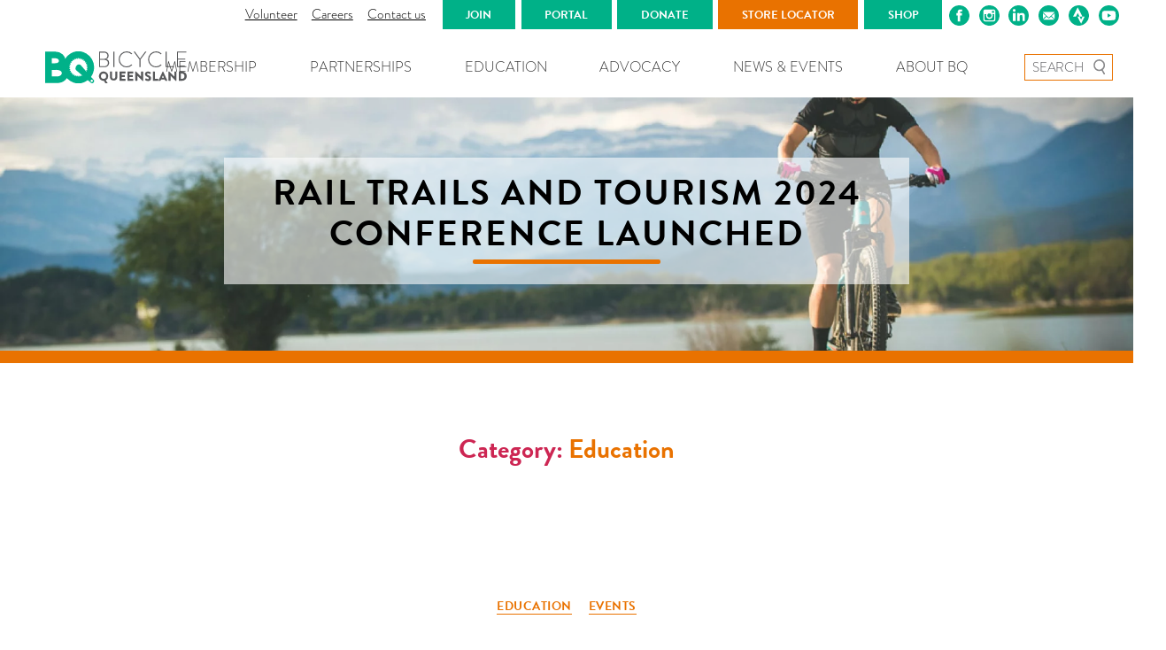

--- FILE ---
content_type: text/html; charset=UTF-8
request_url: https://bq.org.au/news/category/education/
body_size: 35256
content:
<!DOCTYPE html>

<html class="no-js html" lang="en-AU">

	<head>
		<!-- Global site tag (gtag.js) - Google Analytics -->
<script async src="https://www.googletagmanager.com/gtag/js?id=UA-18590254-1"></script>
<script>
 window.dataLayer = window.dataLayer || [];
 function gtag(){dataLayer.push(arguments);}
 gtag('js', new Date());

 gtag('config', 'UA-18590254-1');
</script>
		<meta charset="UTF-8">
		<meta name="viewport" content="width=device-width, initial-scale=1.0 maximum-scale=1.0, user-scalable=no"  > <!-- 23/11 - Prevent zoom in on mobile device -->

		<link rel="profile" href="https://gmpg.org/xfn/11">

		<title>Education &#8211; Bicycle Queensland</title>
<meta name='robots' content='max-image-preview:large' />
	<style>img:is([sizes="auto" i], [sizes^="auto," i]) { contain-intrinsic-size: 3000px 1500px }</style>
	<link rel='dns-prefetch' href='//static.addtoany.com' />
<link rel="alternate" type="application/rss+xml" title="Bicycle Queensland &raquo; Feed" href="https://bq.org.au/feed/" />
<link rel="alternate" type="application/rss+xml" title="Bicycle Queensland &raquo; Comments Feed" href="https://bq.org.au/comments/feed/" />
<link rel="alternate" type="application/rss+xml" title="Bicycle Queensland &raquo; Education Category Feed" href="https://bq.org.au/news/category/education/feed/" />

<link rel='stylesheet' id='wp-block-library-css' href='https://bq.org.au/wp-includes/css/dist/block-library/style.min.css?ver=6.8.3' media='all' />
<style id='classic-theme-styles-inline-css'>
/*! This file is auto-generated */
.wp-block-button__link{color:#fff;background-color:#32373c;border-radius:9999px;box-shadow:none;text-decoration:none;padding:calc(.667em + 2px) calc(1.333em + 2px);font-size:1.125em}.wp-block-file__button{background:#32373c;color:#fff;text-decoration:none}
</style>
<link rel='stylesheet' id='bptb-pricing-table-style-css' href='https://bq.org.au/wp-content/plugins/b-pricing-table/build/view.css?ver=2.0.0' media='all' />
<link rel='stylesheet' id='accordion-css' href='https://bq.org.au/wp-content/themes/bq/vendor/webbirddigital/accordion/css/frontend.css?ver=6.8.3' media='all' />
<style id='global-styles-inline-css'>
:root{--wp--preset--aspect-ratio--square: 1;--wp--preset--aspect-ratio--4-3: 4/3;--wp--preset--aspect-ratio--3-4: 3/4;--wp--preset--aspect-ratio--3-2: 3/2;--wp--preset--aspect-ratio--2-3: 2/3;--wp--preset--aspect-ratio--16-9: 16/9;--wp--preset--aspect-ratio--9-16: 9/16;--wp--preset--color--black: #000000;--wp--preset--color--cyan-bluish-gray: #abb8c3;--wp--preset--color--white: #ffffff;--wp--preset--color--pale-pink: #f78da7;--wp--preset--color--vivid-red: #cf2e2e;--wp--preset--color--luminous-vivid-orange: #ff6900;--wp--preset--color--luminous-vivid-amber: #fcb900;--wp--preset--color--light-green-cyan: #7bdcb5;--wp--preset--color--vivid-green-cyan: #00d084;--wp--preset--color--pale-cyan-blue: #8ed1fc;--wp--preset--color--vivid-cyan-blue: #0693e3;--wp--preset--color--vivid-purple: #9b51e0;--wp--preset--color--accent: #cd2653;--wp--preset--color--primary: #000000;--wp--preset--color--secondary: #6d6d6d;--wp--preset--color--subtle-background: #dcd7ca;--wp--preset--color--background: #f5efe0;--wp--preset--gradient--vivid-cyan-blue-to-vivid-purple: linear-gradient(135deg,rgba(6,147,227,1) 0%,rgb(155,81,224) 100%);--wp--preset--gradient--light-green-cyan-to-vivid-green-cyan: linear-gradient(135deg,rgb(122,220,180) 0%,rgb(0,208,130) 100%);--wp--preset--gradient--luminous-vivid-amber-to-luminous-vivid-orange: linear-gradient(135deg,rgba(252,185,0,1) 0%,rgba(255,105,0,1) 100%);--wp--preset--gradient--luminous-vivid-orange-to-vivid-red: linear-gradient(135deg,rgba(255,105,0,1) 0%,rgb(207,46,46) 100%);--wp--preset--gradient--very-light-gray-to-cyan-bluish-gray: linear-gradient(135deg,rgb(238,238,238) 0%,rgb(169,184,195) 100%);--wp--preset--gradient--cool-to-warm-spectrum: linear-gradient(135deg,rgb(74,234,220) 0%,rgb(151,120,209) 20%,rgb(207,42,186) 40%,rgb(238,44,130) 60%,rgb(251,105,98) 80%,rgb(254,248,76) 100%);--wp--preset--gradient--blush-light-purple: linear-gradient(135deg,rgb(255,206,236) 0%,rgb(152,150,240) 100%);--wp--preset--gradient--blush-bordeaux: linear-gradient(135deg,rgb(254,205,165) 0%,rgb(254,45,45) 50%,rgb(107,0,62) 100%);--wp--preset--gradient--luminous-dusk: linear-gradient(135deg,rgb(255,203,112) 0%,rgb(199,81,192) 50%,rgb(65,88,208) 100%);--wp--preset--gradient--pale-ocean: linear-gradient(135deg,rgb(255,245,203) 0%,rgb(182,227,212) 50%,rgb(51,167,181) 100%);--wp--preset--gradient--electric-grass: linear-gradient(135deg,rgb(202,248,128) 0%,rgb(113,206,126) 100%);--wp--preset--gradient--midnight: linear-gradient(135deg,rgb(2,3,129) 0%,rgb(40,116,252) 100%);--wp--preset--font-size--small: 14px;--wp--preset--font-size--medium: 18px;--wp--preset--font-size--large: 20px;--wp--preset--font-size--x-large: 42px;--wp--preset--font-size--regular: 16px;--wp--preset--font-size--larger: 22px;--wp--preset--font-size--big: 24px;--wp--preset--font-size--bigger: 26px;--wp--preset--font-size--biggest: 32px;--wp--preset--spacing--20: 0.44rem;--wp--preset--spacing--30: 0.67rem;--wp--preset--spacing--40: 1rem;--wp--preset--spacing--50: 1.5rem;--wp--preset--spacing--60: 2.25rem;--wp--preset--spacing--70: 3.38rem;--wp--preset--spacing--80: 5.06rem;--wp--preset--shadow--natural: 6px 6px 9px rgba(0, 0, 0, 0.2);--wp--preset--shadow--deep: 12px 12px 50px rgba(0, 0, 0, 0.4);--wp--preset--shadow--sharp: 6px 6px 0px rgba(0, 0, 0, 0.2);--wp--preset--shadow--outlined: 6px 6px 0px -3px rgba(255, 255, 255, 1), 6px 6px rgba(0, 0, 0, 1);--wp--preset--shadow--crisp: 6px 6px 0px rgba(0, 0, 0, 1);}:where(.is-layout-flex){gap: 0.5em;}:where(.is-layout-grid){gap: 0.5em;}body .is-layout-flex{display: flex;}.is-layout-flex{flex-wrap: wrap;align-items: center;}.is-layout-flex > :is(*, div){margin: 0;}body .is-layout-grid{display: grid;}.is-layout-grid > :is(*, div){margin: 0;}:where(.wp-block-columns.is-layout-flex){gap: 2em;}:where(.wp-block-columns.is-layout-grid){gap: 2em;}:where(.wp-block-post-template.is-layout-flex){gap: 1.25em;}:where(.wp-block-post-template.is-layout-grid){gap: 1.25em;}.has-black-color{color: var(--wp--preset--color--black) !important;}.has-cyan-bluish-gray-color{color: var(--wp--preset--color--cyan-bluish-gray) !important;}.has-white-color{color: var(--wp--preset--color--white) !important;}.has-pale-pink-color{color: var(--wp--preset--color--pale-pink) !important;}.has-vivid-red-color{color: var(--wp--preset--color--vivid-red) !important;}.has-luminous-vivid-orange-color{color: var(--wp--preset--color--luminous-vivid-orange) !important;}.has-luminous-vivid-amber-color{color: var(--wp--preset--color--luminous-vivid-amber) !important;}.has-light-green-cyan-color{color: var(--wp--preset--color--light-green-cyan) !important;}.has-vivid-green-cyan-color{color: var(--wp--preset--color--vivid-green-cyan) !important;}.has-pale-cyan-blue-color{color: var(--wp--preset--color--pale-cyan-blue) !important;}.has-vivid-cyan-blue-color{color: var(--wp--preset--color--vivid-cyan-blue) !important;}.has-vivid-purple-color{color: var(--wp--preset--color--vivid-purple) !important;}.has-black-background-color{background-color: var(--wp--preset--color--black) !important;}.has-cyan-bluish-gray-background-color{background-color: var(--wp--preset--color--cyan-bluish-gray) !important;}.has-white-background-color{background-color: var(--wp--preset--color--white) !important;}.has-pale-pink-background-color{background-color: var(--wp--preset--color--pale-pink) !important;}.has-vivid-red-background-color{background-color: var(--wp--preset--color--vivid-red) !important;}.has-luminous-vivid-orange-background-color{background-color: var(--wp--preset--color--luminous-vivid-orange) !important;}.has-luminous-vivid-amber-background-color{background-color: var(--wp--preset--color--luminous-vivid-amber) !important;}.has-light-green-cyan-background-color{background-color: var(--wp--preset--color--light-green-cyan) !important;}.has-vivid-green-cyan-background-color{background-color: var(--wp--preset--color--vivid-green-cyan) !important;}.has-pale-cyan-blue-background-color{background-color: var(--wp--preset--color--pale-cyan-blue) !important;}.has-vivid-cyan-blue-background-color{background-color: var(--wp--preset--color--vivid-cyan-blue) !important;}.has-vivid-purple-background-color{background-color: var(--wp--preset--color--vivid-purple) !important;}.has-black-border-color{border-color: var(--wp--preset--color--black) !important;}.has-cyan-bluish-gray-border-color{border-color: var(--wp--preset--color--cyan-bluish-gray) !important;}.has-white-border-color{border-color: var(--wp--preset--color--white) !important;}.has-pale-pink-border-color{border-color: var(--wp--preset--color--pale-pink) !important;}.has-vivid-red-border-color{border-color: var(--wp--preset--color--vivid-red) !important;}.has-luminous-vivid-orange-border-color{border-color: var(--wp--preset--color--luminous-vivid-orange) !important;}.has-luminous-vivid-amber-border-color{border-color: var(--wp--preset--color--luminous-vivid-amber) !important;}.has-light-green-cyan-border-color{border-color: var(--wp--preset--color--light-green-cyan) !important;}.has-vivid-green-cyan-border-color{border-color: var(--wp--preset--color--vivid-green-cyan) !important;}.has-pale-cyan-blue-border-color{border-color: var(--wp--preset--color--pale-cyan-blue) !important;}.has-vivid-cyan-blue-border-color{border-color: var(--wp--preset--color--vivid-cyan-blue) !important;}.has-vivid-purple-border-color{border-color: var(--wp--preset--color--vivid-purple) !important;}.has-vivid-cyan-blue-to-vivid-purple-gradient-background{background: var(--wp--preset--gradient--vivid-cyan-blue-to-vivid-purple) !important;}.has-light-green-cyan-to-vivid-green-cyan-gradient-background{background: var(--wp--preset--gradient--light-green-cyan-to-vivid-green-cyan) !important;}.has-luminous-vivid-amber-to-luminous-vivid-orange-gradient-background{background: var(--wp--preset--gradient--luminous-vivid-amber-to-luminous-vivid-orange) !important;}.has-luminous-vivid-orange-to-vivid-red-gradient-background{background: var(--wp--preset--gradient--luminous-vivid-orange-to-vivid-red) !important;}.has-very-light-gray-to-cyan-bluish-gray-gradient-background{background: var(--wp--preset--gradient--very-light-gray-to-cyan-bluish-gray) !important;}.has-cool-to-warm-spectrum-gradient-background{background: var(--wp--preset--gradient--cool-to-warm-spectrum) !important;}.has-blush-light-purple-gradient-background{background: var(--wp--preset--gradient--blush-light-purple) !important;}.has-blush-bordeaux-gradient-background{background: var(--wp--preset--gradient--blush-bordeaux) !important;}.has-luminous-dusk-gradient-background{background: var(--wp--preset--gradient--luminous-dusk) !important;}.has-pale-ocean-gradient-background{background: var(--wp--preset--gradient--pale-ocean) !important;}.has-electric-grass-gradient-background{background: var(--wp--preset--gradient--electric-grass) !important;}.has-midnight-gradient-background{background: var(--wp--preset--gradient--midnight) !important;}.has-small-font-size{font-size: var(--wp--preset--font-size--small) !important;}.has-medium-font-size{font-size: var(--wp--preset--font-size--medium) !important;}.has-large-font-size{font-size: var(--wp--preset--font-size--large) !important;}.has-x-large-font-size{font-size: var(--wp--preset--font-size--x-large) !important;}
:where(.wp-block-post-template.is-layout-flex){gap: 1.25em;}:where(.wp-block-post-template.is-layout-grid){gap: 1.25em;}
:where(.wp-block-columns.is-layout-flex){gap: 2em;}:where(.wp-block-columns.is-layout-grid){gap: 2em;}
:root :where(.wp-block-pullquote){font-size: 1.5em;line-height: 1.6;}
</style>
<link rel='stylesheet' id='hm-wcdon-frontend-styles-css' href='https://bq.org.au/wp-content/plugins/donations-for-woocommerce/css/frontend.css?ver=6.8.3' media='all' />
<link rel='stylesheet' id='bodhi-svgs-attachment-css' href='https://bq.org.au/wp-content/plugins/svg-support/css/svgs-attachment.css' media='all' />
<style id='woocommerce-inline-inline-css'>
.woocommerce form .form-row .required { visibility: visible; }
</style>
<link rel='stylesheet' id='wcct_public_css-css' href='https://bq.org.au/wp-content/plugins/finale-woocommerce-sales-countdown-timer-discount/assets/css/wcct_combined.min.css?ver=2.20.0' media='all' />
<link rel='stylesheet' id='gpls-wpsctr-simple-countdown-timer-front-flipdown-css-css' href='https://bq.org.au/wp-content/plugins/simple-countdown/assets/libs/flipdown.min.css?ver=1.0.3' media='all' />
<link rel='stylesheet' id='brands-styles-css' href='https://bq.org.au/wp-content/plugins/woocommerce/assets/css/brands.css?ver=10.2.2' media='all' />
<link rel='stylesheet' id='tabs-block-frontend-css' href='https://bq.org.au/wp-content/themes/bq/extensions/tabs_block/css/frontend_block.css?ver=1.0.0' media='all' />
<link rel='stylesheet' id='frontend-pricelist-css' href='https://bq.org.au/wp-content/themes/bq/inc/pricing_block/css/core.css?ver=6.8.3' media='all' />
<link rel='stylesheet' id='twentytwenty-style-css' href='https://bq.org.au/wp-content/themes/bq/style.css?ver=1.3' media='all' />
<style id='twentytwenty-style-inline-css'>
.color-accent,.color-accent-hover:hover,.color-accent-hover:focus,:root .has-accent-color,.has-drop-cap:not(:focus):first-letter,.wp-block-button.is-style-outline,a { color: #cd2653; }blockquote,.border-color-accent,.border-color-accent-hover:hover,.border-color-accent-hover:focus { border-color: #cd2653; }button:not(.toggle),.button,.faux-button,.wp-block-button__link,.wp-block-file .wp-block-file__button,input[type="button"],input[type="reset"],input[type="submit"],.bg-accent,.bg-accent-hover:hover,.bg-accent-hover:focus,:root .has-accent-background-color,.comment-reply-link { background-color: #cd2653; }.fill-children-accent,.fill-children-accent * { fill: #cd2653; }body,.entry-title a,:root .has-primary-color { color: #000000; }:root .has-primary-background-color { background-color: #000000; }cite,figcaption,.wp-caption-text,.post-meta,.entry-content .wp-block-archives li,.entry-content .wp-block-categories li,.entry-content .wp-block-latest-posts li,.wp-block-latest-comments__comment-date,.wp-block-latest-posts__post-date,.wp-block-embed figcaption,.wp-block-image figcaption,.wp-block-pullquote cite,.comment-metadata,.comment-respond .comment-notes,.comment-respond .logged-in-as,.pagination .dots,.entry-content hr:not(.has-background),hr.styled-separator,:root .has-secondary-color { color: #6d6d6d; }:root .has-secondary-background-color { background-color: #6d6d6d; }pre,fieldset,input,textarea,table,table *,hr { border-color: #dcd7ca; }caption,code,code,kbd,samp,.wp-block-table.is-style-stripes tbody tr:nth-child(odd),:root .has-subtle-background-background-color { background-color: #dcd7ca; }.wp-block-table.is-style-stripes { border-bottom-color: #dcd7ca; }.wp-block-latest-posts.is-grid li { border-top-color: #dcd7ca; }:root .has-subtle-background-color { color: #dcd7ca; }body:not(.overlay-header) .primary-menu > li > a,body:not(.overlay-header) .primary-menu > li > .icon,.modal-menu a,.footer-menu a, .footer-widgets a,#site-footer .wp-block-button.is-style-outline,.wp-block-pullquote:before,.singular:not(.overlay-header) .entry-header a,.archive-header a,.header-footer-group .color-accent,.header-footer-group .color-accent-hover:hover { color: #cd2653; }.social-icons a,#site-footer button:not(.toggle),#site-footer .button,#site-footer .faux-button,#site-footer .wp-block-button__link,#site-footer .wp-block-file__button,#site-footer input[type="button"],#site-footer input[type="reset"],#site-footer input[type="submit"] { background-color: #cd2653; }.header-footer-group,body:not(.overlay-header) #site-header .toggle,.menu-modal .toggle { color: #000000; }body:not(.overlay-header) .primary-menu ul { background-color: #000000; }body:not(.overlay-header) .primary-menu > li > ul:after { border-bottom-color: #000000; }body:not(.overlay-header) .primary-menu ul ul:after { border-left-color: #000000; }.site-description,body:not(.overlay-header) .toggle-inner .toggle-text,.widget .post-date,.widget .rss-date,.widget_archive li,.widget_categories li,.widget cite,.widget_pages li,.widget_meta li,.widget_nav_menu li,.powered-by-wordpress,.to-the-top,.singular .entry-header .post-meta,.singular:not(.overlay-header) .entry-header .post-meta a { color: #6d6d6d; }.header-footer-group pre,.header-footer-group fieldset,.header-footer-group input,.header-footer-group textarea,.header-footer-group table,.header-footer-group table *,.footer-nav-widgets-wrapper,#site-footer,.menu-modal nav *,.footer-widgets-outer-wrapper,.footer-top { border-color: #dcd7ca; }.header-footer-group table caption,body:not(.overlay-header) .header-inner .toggle-wrapper::before { background-color: #dcd7ca; }
</style>
<link rel='stylesheet' id='twentytwenty-print-style-css' href='https://bq.org.au/wp-content/themes/bq/print.css?ver=1.2' media='print' />
<link rel='stylesheet' id='dflip-style-css' href='https://bq.org.au/wp-content/plugins/3d-flipbook-dflip-lite/assets/css/dflip.min.css?ver=2.4.20' media='all' />
<link rel='stylesheet' id='addtoany-css' href='https://bq.org.au/wp-content/plugins/add-to-any/addtoany.min.css?ver=1.16' media='all' />
<link rel='stylesheet' id='rpt-css' href='https://bq.org.au/wp-content/plugins/dk-pricr-responsive-pricing-table/inc/css/rpt_style.min.css?ver=5.1.12' media='all' />
<script src="https://bq.org.au/wp-includes/js/jquery/jquery.min.js?ver=3.7.1" id="jquery-core-js"></script>
<script src="https://bq.org.au/wp-includes/js/jquery/jquery-migrate.min.js?ver=3.4.1" id="jquery-migrate-js"></script>
<script src="https://bq.org.au/wp-content/themes/bq/extensions/banner_block//js/jquery.event.swipe.js?ver=1.0.0" id="jquery-swipe-js"></script>
<script src="https://bq.org.au/wp-content/themes/bq/extensions/banner_block//js/sliders.js?ver=1.0.0" id="banner-sliders-js"></script>
<script src="https://bq.org.au/wp-content/themes/bq/vendor/webbirddigital/accordion/js/accordion_frontend.js?ver=6.8.3" id="accordion_script-js"></script>
<script id="addtoany-core-js-before">
window.a2a_config=window.a2a_config||{};a2a_config.callbacks=[];a2a_config.overlays=[];a2a_config.templates={};a2a_localize = {
	Share: "Share",
	Save: "Save",
	Subscribe: "Subscribe",
	Email: "Email",
	Bookmark: "Bookmark",
	ShowAll: "Show All",
	ShowLess: "Show less",
	FindServices: "Find service(s)",
	FindAnyServiceToAddTo: "Instantly find any service to add to",
	PoweredBy: "Powered by",
	ShareViaEmail: "Share via email",
	SubscribeViaEmail: "Subscribe via email",
	BookmarkInYourBrowser: "Bookmark in your browser",
	BookmarkInstructions: "Press Ctrl+D or \u2318+D to bookmark this page",
	AddToYourFavorites: "Add to your favourites",
	SendFromWebOrProgram: "Send from any email address or email program",
	EmailProgram: "Email program",
	More: "More&#8230;",
	ThanksForSharing: "Thanks for sharing!",
	ThanksForFollowing: "Thanks for following!"
};
</script>
<script defer src="https://static.addtoany.com/menu/page.js" id="addtoany-core-js"></script>
<script defer src="https://bq.org.au/wp-content/plugins/add-to-any/addtoany.min.js?ver=1.1" id="addtoany-jquery-js"></script>
<script src="https://bq.org.au/wp-content/plugins/woocommerce/assets/js/jquery-blockui/jquery.blockUI.min.js?ver=2.7.0-wc.10.2.2" id="jquery-blockui-js" defer data-wp-strategy="defer"></script>
<script src="https://bq.org.au/wp-content/plugins/woocommerce/assets/js/js-cookie/js.cookie.min.js?ver=2.1.4-wc.10.2.2" id="js-cookie-js" defer data-wp-strategy="defer"></script>
<script id="woocommerce-js-extra">
var woocommerce_params = {"ajax_url":"\/wp-admin\/admin-ajax.php","wc_ajax_url":"\/?wc-ajax=%%endpoint%%","i18n_password_show":"Show password","i18n_password_hide":"Hide password"};
</script>
<script src="https://bq.org.au/wp-content/plugins/woocommerce/assets/js/frontend/woocommerce.min.js?ver=10.2.2" id="woocommerce-js" defer data-wp-strategy="defer"></script>
<script src="https://bq.org.au/wp-content/plugins/vision6-forms/public/js/iframeResizer.min.js?ver=1" id="v6_forms_iframe_resize-js"></script>
<script id="v6_forms_iframe_resize-js-after">
document.addEventListener("DOMContentLoaded", function() { iFrameResize({checkOrigin: false}, '.webform-iframe'); })
</script>
<script src="https://bq.org.au/wp-content/themes/bq/extensions/tabs_block/js/frontend_block.js?ver=1.0.1" id="tabs-frontend-js-js"></script>
<script src="https://bq.org.au/wp-content/themes/bq/assets/js/index.js?ver=1.2" id="twentytwenty-js-js" async></script>
<script src="https://bq.org.au/wp-content/plugins/dk-pricr-responsive-pricing-table/inc/js/rpt.min.js?ver=5.1.12" id="rpt-js"></script>
<link rel="https://api.w.org/" href="https://bq.org.au/wp-json/" /><link rel="alternate" title="JSON" type="application/json" href="https://bq.org.au/wp-json/wp/v2/categories/16" /><link rel="EditURI" type="application/rsd+xml" title="RSD" href="https://bq.org.au/xmlrpc.php?rsd" />
<meta name="generator" content="WordPress 6.8.3" />
<meta name="generator" content="WooCommerce 10.2.2" />

		<!-- GA Google Analytics @ https://m0n.co/ga -->
		<script async src="https://www.googletagmanager.com/gtag/js?id=G-YPDWMXCNGQ"></script>
		<script>
			window.dataLayer = window.dataLayer || [];
			function gtag(){dataLayer.push(arguments);}
			gtag('js', new Date());
			gtag('config', 'G-YPDWMXCNGQ');
		</script>

	<script>  var el_i13_login_captcha=null; var el_i13_register_captcha=null; </script>	<script>document.documentElement.className = document.documentElement.className.replace( 'no-js', 'js' );</script>
		<noscript><style>.woocommerce-product-gallery{ opacity: 1 !important; }</style></noscript>
	<style>.recentcomments a{display:inline !important;padding:0 !important;margin:0 !important;}</style><link rel="icon" href="https://bq.org.au/wp-content/uploads/2020/05/cropped-Favicon-32x32.png" sizes="32x32" />
<link rel="icon" href="https://bq.org.au/wp-content/uploads/2020/05/cropped-Favicon-192x192.png" sizes="192x192" />
<link rel="apple-touch-icon" href="https://bq.org.au/wp-content/uploads/2020/05/cropped-Favicon-180x180.png" />
<meta name="msapplication-TileImage" content="https://bq.org.au/wp-content/uploads/2020/05/cropped-Favicon-270x270.png" />
		<style id="wp-custom-css">
			p.my-height-class {     
 height: 150px; 
}

.wp-block-media-text.media-logo figure {
	background-size: contain !important;
	background-repeat: no-repeat !important;
	background-position: center !important;
	max-height: 150px !important;
	
}

.header-colour-bg:nth-child(3) {
	background-color: #00b188 !important;
}
.header-colour-bg:nth-child(4) {
	background-color: #e97200 !important;
}

.veloway-align-center{
	justify-content: center;
}

.veloway-no-spacing{
	margin: 0px 0px 0px 0px !important;
}

.veloway-image-cover{
  display: flex;
  justify-content: center;
  align-items: center;
  overflow: hidden
}

.veloway-image-cover img{
  object-fit: cover !important;
	height: auto !important;
	width: 100% !important;
}

.veloway-stretch-self{
	align-self: stretch !important;
}

.page-id-13499 #site-content,
.page-id-7453 #site-content,
.page-id-7455 #site-content,
.page-id-12416 #site-content,
.page-id-7579 #site-content,
.page-id-7583 #site-content,
.single-where_to_ride #site-content,
.single-event_site #site-content{
	margin-bottom: 0px;
}

.page-id-7455 .childfold,
.page-id-12416 .childfold,
.page-id-7579 .childfold,
.page-id-7583 .childfold{
	padding-bottom:0;
}

.is-style-outline>.wp-block-button__link, .wp-block-button__link.is-style-outline {
    border: 2px solid;
    padding: 0.667em 1.333em;
}

.no-bot-padding .wp-block-column {
	padding-bottom: 1rem !important;
}
.page-id-15094 .wp-block-columns.alignfull {
	padding-left: 0px;
	padding-right: 0px;
}
.page-id-15094 .wp-block-columns.alignfull .wp-block-column {
	align-self: stretch;
	margin-left: 0px;
	margin-right: 0px;
}
.page-id-15094 .wp-block-columns.alignfull .wp-block-column .content_banner {
	display: flex;
	flex-direction: column;
	justify-content: center;
	height: 100%;
	width: 100%;
}
.page-id-15094 .wp-block-columns.alignfull .content_banner .centred {
	max-width: 800px;
}

.page-id-15094 .wp-block-columns.alignfull .wp-block-image {
	margin: 0px !important;
}
.page-id-15094 .accordion-head {
	background-color: #17b189;
	color: white;
	margin-bottom: 0.75em;
}
.page-id-15094 .content_banner .wp-block-columns.wider {
	width: auto;
}
.page-id-15094 .post-preview-container p {
	line-height: 1.35
}
.page-id-15094 .wp-block-columns.alignfull .wp-block-image,
.page-id-15094 .wp-block-columns.alignfull .wp-block-image img {
	width: 100%;
	object-fit: cover;
	height: 100%;
}

.page-id-15094 table {
	font-size: inherit !important;
}

/* Cart Collateral - Cross-sells */
.cross-sells h2,
.upsells h2{
	font-size: 36px;
}
.upsells .product::marker,
.cross-sells .product::marker {
	content: none !important;
}
.upsells .products,
.cross-sells .products {
	display: flex;
	flex-wrap: wrap;
	margin-left: 0px;
	margin-top: 1.5em;
}
.upsells li,
.cross-sells li {
	width: calc(25% - 1.125em);
	margin-left: 0px;
	margin-right: 1.5em;
	max-width: 300px;
	padding: 1em 2%;
}
.upsells li h2,
.cross-sells li h2 {
	font-size: 18px;
}
.cross-sells h2,
.upsells h2{
	font-size: 36px;
}
.cross-sells .category,
.upsells .category {
	display: none;
}
#thankQ-iFrame {
	height: 900px;
}
#thankQ-signup-iFrame {
	height: 780px;
}		</style>
		
		
<script src="https://code.jquery.com/jquery-3.4.1.min.js" integrity="sha256-CSXorXvZcTkaix6Yvo6HppcZGetbYMGWSFlBw8HfCJo=" crossorigin="anonymous">
</script>
<script src="https://web.thankqportal.com/Scripts/iFrameResizer/iframeResizer.min.js"></script>
<script src="https://web.thankqportal.com/Scripts/iFrameResizer/iframe.helper.js"></script>


<link rel="stylesheet" href="https://use.typekit.net/fkk1ojf.css">

<meta name="facebook-domain-verification" content="v8etko3udsqgu7d9gkulwigmh9lwa1" />





		<!-- Facebook Pixel Code -->
<script>
  !function(f,b,e,v,n,t,s)
  {if(f.fbq)return;n=f.fbq=function(){n.callMethod?
  n.callMethod.apply(n,arguments):n.queue.push(arguments)};
  if(!f._fbq)f._fbq=n;n.push=n;n.loaded=!0;n.version='2.0';
  n.queue=[];t=b.createElement(e);t.async=!0;
  t.src=v;s=b.getElementsByTagName(e)[0];
  s.parentNode.insertBefore(t,s)}(window, document,'script',
  'https://connect.facebook.net/en_US/fbevents.js');
  fbq('init', '1057044081063786');
  fbq('track', 'PageView');
</script>
<!-- End Facebook Pixel Code -->	</head>


	<body class="archive category category-education category-16 wp-theme-bq theme-bq woocommerce-no-js enable-search-modal has-no-pagination showing-comments hide-avatars footer-top-visible">

		<noscript><img height="1" width="1" src="https://www.facebook.com/tr?id=1057044081063786&amp;ev=PageView&amp;noscript=1" /></noscript>
				


<style type="text/css">	
			/* Primary colour additions */
			
			
			.primary-colour-colour, .primary-colour-colour a, a, .primary-colour, h1, h2, h3 {
				color: #e97200;
			}
			
			.primary-header-colour, .primary-header-colour a, .primary-header-colour p, .header-colour {
				color: #00b188;
			}
			
			.primary-colour-bg, body h1:after, body h2:after, body h3:after, #gform_submit_button_1.gform_button.button, .gform_footer input[type="submit"], .sharebar-learnmore a,  .subpage-title:after, body h5:after, .tabcontentsheader .tabcontent-button.tabcontent-buttonactive, .afterline-center:after, .afterline-left:after, .single-event #menu-main #menu-item-51 .menu-bg, .single-accordion .accordion, .header-colour-bg:nth-child(3), .slide-content-hold h1:after, table thead, table tbody tr:nth-child(odd) td:after   {
				background-color: #e97200;
			}
	
				#site-footer, .primary-header-bg, .header-button-bg, .header-colour-bg, .logo-circle-inner, .bqbutton, .bqbutton a, .display-post-content-a, .wc-forward, .event_site-template-default .header-menu, .event_site-template-default .menu-item-has-children:hover .sub-menu li, .event_site-template-default .header-menu .menu-holder  {
				background-color: #00b188;
			}
			
			.wp-block-media-text__content h6, .afterline-full {
				border-bottom-color: #e97200;
			}
	
			.header-border-colour {
				border-color: #00b188;
			}
	
			.primary-border-colour, .search-join .search-form .search-field {
				border-color: #e97200 !important;
			}
			
			
			
			.header-links .cls-1, .header-links .cls-2, .header-links .stravaicon .cls-2  {
				fill: #00b188;
			}	
	
			.header-links .cls-2 {
    		fill: white;
   			mix-blend-mode: unset;
			}
			
			.sharebar-socials .cls-1, .event-info-details .event-info-box svg .cls-1, .event-header-links svg .cls-1, .event-header-links svg .cls-2 {
				fill: #e97200;
			}			
			

	
@media only screen and (max-width: 976px) {
.header-menu .menu-holder {
    background: white;
}
	}
</style>

		<a class="skip-link screen-reader-text" href="#site-content">Skip to the content</a>
		<header id="site-header" >

			<div class="preheader">
								<div class="additional-links">
												<a href="https://bq.org.au/events/volunteer/">Volunteer</a>
													<a href="https://bq.org.au/about-bq/careers/">Careers</a>
													<a href="https://bq.org.au/contact-us/">Contact us</a>
										</div>

<div class="header-buttons">
												<a class="header-colour-bg" href="https://bq.org.au/membership/join/"><span>Join</span></a>
													<a class="header-colour-bg" href="https://web.thankqportal.com/bicqld/bq-portal/"><span>Portal </span></a>
													<a class="header-colour-bg" href="https://bq.org.au/donate/"><span>Donate</span></a>
													<a class="header-colour-bg" href="https://bq.org.au/bike-store-locator/"><span>Store Locator</span></a>
													<a class="header-colour-bg" href="https://bq.org.au/shop/"><span>Shop</span></a>
										</div>

				<div class="header-links">
												 <a href="https://www.facebook.com/bicycle.qld"> <svg id="Layer_1" data-name="Layer 1" xmlns="http://www.w3.org/2000/svg" viewBox="0 0 21.95 21.95"><defs><style>.cls-1{fill:#00b188;}</style></defs><path class="cls-1" d="M960.12,289.05a11,11,0,1,0,11,11A11,11,0,0,0,960.12,289.05ZM963,299l-.1,1H961v6.5h-2.6v-6.5h-1.3v-2.6h1.29v-1.17a2.54,2.54,0,0,1,2.74-2.73h2v2.23h-1.46a.55.55,0,0,0-.58.62v1h2.07Z" transform="translate(-949.14 -289.05)"/></svg></a>							 <a href="https://www.instagram.com/bicycle_qld/"> <svg id="Layer_1" data-name="Layer 1" xmlns="http://www.w3.org/2000/svg" viewBox="0 0 21.95 21.95"><defs><style>.cls-1{fill:#00b188;}</style></defs><path class="cls-1" d="M963.53,299.06a3.38,3.38,0,0,1,.14,1,3.56,3.56,0,1,1-7.11,0,3.38,3.38,0,0,1,.14-1,2.29,2.29,0,0,1,.12-.37h-1.94V304a1.25,1.25,0,0,0,1.25,1.25h8a1.25,1.25,0,0,0,1.25-1.25v-5.32h-1.94A2.29,2.29,0,0,1,963.53,299.06Z" transform="translate(-949.14 -289.05)"/><path class="cls-1" d="M960.12,302.31a2.3,2.3,0,0,0,2.29-2.29,2.22,2.22,0,0,0-.3-1.11,1.64,1.64,0,0,0-.14-.22,2.29,2.29,0,0,0-3.71,0l-.14.22a2.32,2.32,0,0,0-.29,1.11A2.29,2.29,0,0,0,960.12,302.31Z" transform="translate(-949.14 -289.05)"/><polygon class="cls-1" points="15.97 8.18 15.97 6.26 15.97 5.97 15.68 5.97 13.77 5.98 13.78 8.18 15.97 8.18"/><path class="cls-1" d="M960.12,289.05a11,11,0,1,0,11,11A11,11,0,0,0,960.12,289.05Zm6.5,9.64V304a2.51,2.51,0,0,1-2.52,2.51h-8a2.51,2.51,0,0,1-2.51-2.51v-8a2.51,2.51,0,0,1,2.51-2.51h8a2.52,2.52,0,0,1,2.52,2.51Z" transform="translate(-949.14 -289.05)"/></svg></a>							 <a href="https://www.linkedin.com/company/bicycle-queensland/"> <svg id="Layer_1" data-name="Layer 1" xmlns="http://www.w3.org/2000/svg" viewBox="0 0 30 30"><defs><style>.cls-1{fill:#e97200;}.cls-2{fill:#fff;}</style></defs><path class="cls-1" d="M1068.17,335.62a15,15,0,1,1-15-15A15,15,0,0,1,1068.17,335.62Z" transform="translate(-1038.17 -320.62)"/><polygon class="cls-2" points="6.5 14.42 6.5 23.12 10.65 23.12 10.65 13.72 10.65 11.28 6.5 11.28 6.5 14.42"/><path class="cls-2" d="M1046.74,326a2.08,2.08,0,1,0,2.07,2.08A2.08,2.08,0,0,0,1046.74,326Z" transform="translate(-1038.17 -320.62)"/><path class="cls-2" d="M1062.35,335.53c-.29-2.23-1.31-3.63-4.33-3.63-1.79,0-3,.66-3.48,1.6h0v-1.6h-3.31v11.84h3.45v-5.87c0-1.55.3-3.05,2.21-3.05s2,1.77,2,3.15v5.77h3.56v-6.51h0A15.18,15.18,0,0,0,1062.35,335.53Z" transform="translate(-1038.17 -320.62)"/></svg></a>							 <a href="mailto:info@bq.org.au"> <svg id="Layer_1" data-name="Layer 1" xmlns="http://www.w3.org/2000/svg" viewBox="0 0 30 30"><defs><style>.cls-1{fill:#e97200;}.cls-2{fill:#fff;}</style></defs><path class="cls-1" d="M1068.17,335.62a15,15,0,1,1-15-15A15,15,0,0,1,1068.17,335.62Z" transform="translate(-1038.17 -320.62)"/><polygon class="cls-2" points="6.58 11.6 6.58 20.02 11.02 15.81 6.58 11.6"/><path class="cls-2" d="M1056.65,337.21l-2.05,1.94a1.86,1.86,0,0,1-2.54,0l-2-1.88-4.69,4.45h16Z" transform="translate(-1038.17 -320.62)"/><path class="cls-2" d="M1052.78,338.38a.8.8,0,0,0,1.1,0l8-7.61v-.08a.42.42,0,0,0-.42-.42h-16.33a.42.42,0,0,0-.43.42v.08Z" transform="translate(-1038.17 -320.62)"/><polygon class="cls-2" points="19.25 15.86 23.75 20.13 23.75 11.6 19.25 15.86"/></svg></a>							 <a class="stravaicon" href="https://www.strava.com/clubs/bicycle-queensland-110674"> <svg xmlns="http://www.w3.org/2000/svg" viewBox="0 0 21.95 21.95"><defs><style>.cls-1{isolation:isolate;}.cls-2{fill:#00b188;mix-blend-mode:multiply;}</style></defs><g class="cls-1"><g id="Layer_1" data-name="Layer 1"><path class="cls-2" d="M960.12,289.05a11,11,0,1,0,11,11A11,11,0,0,0,960.12,289.05Zm-6.29,12.28,5.11-10.16,5.17,10.16h-3.06L959,297.21l-2.07,4.12Zm8.76,7.55-3.85-7.57H961l1.56,3.07,1.54-3.07h2.28Z" transform="translate(-949.14 -289.05)"/></g></g></svg></a>							 <a href="https://www.youtube.com/user/BicycleQueensland"> <svg id="Layer_1" data-name="Layer 1" xmlns="http://www.w3.org/2000/svg" viewBox="0 0 21.75 21.75"><defs><style>.cls-1{fill:#00b188;}.cls-2{fill:#fff;}</style></defs><path class="cls-1" d="M493.22,562.18a10.88,10.88,0,1,0,10.88,10.87A10.87,10.87,0,0,0,493.22,562.18Z" transform="translate(-482.35 -562.18)"/><path class="cls-2" d="M493.2,578.17l-1.92,0-1.47,0-1.29-.09a5,5,0,0,1-.93-.13,1.81,1.81,0,0,1-1.39-1.36,5.81,5.81,0,0,1-.15-.93,20.09,20.09,0,0,1-.13-2.33c0-.52,0-1,0-1.55,0-.28,0-.55.05-.83a9.19,9.19,0,0,1,.19-1.28,1.89,1.89,0,0,1,1.46-1.39c.32-.05.65-.09,1-.11.93-.08,1.87-.1,2.81-.13,1.1,0,2.2,0,3.31,0,.54,0,1.09,0,1.64,0l1.38.08a8.78,8.78,0,0,1,1,.13,1.8,1.8,0,0,1,1.43,1.35,5.22,5.22,0,0,1,.15.88,23.13,23.13,0,0,1,.14,3.12c0,.59,0,1.19-.1,1.79a7,7,0,0,1-.2,1.2,1.77,1.77,0,0,1-1.46,1.34,9.58,9.58,0,0,1-1.06.13c-1.05.07-2.1.1-3.15.12Zm-1.43-2.94c.12,0,3.74-2.13,3.78-2.18l-3.78-2.19Z" transform="translate(-482.35 -562.18)"/></svg></a>				</div>
				
							</div>

			<div class="primary-header">
				<div class="header-logo">
					<a href="https://bq.org.au"><img src="https://bq.org.au/wp-content/uploads/2020/04/BGLogo.svg" alt="BQ Logo"></a>
				</div>

				<div class="header-menu">

					<div class="menu-holder menuclosed">
						<div class="showonmenu">
							<div id="menubuttonclose" class="fancy-menu active">
								<span class="primary-colour-bg"></span>
								<span class="primary-colour-bg"></span>
								<span class="primary-colour-bg"></span>
							</div>
						</div>
						<div class="menu-main-container"><ul id="menu-main" class="menu"><li id="menu-item-16969" class="menu-item menu-item-type-custom menu-item-object-custom menu-item-has-children menu-item-16969"><a href="#">Membership</a>
<ul class="sub-menu">
	<li id="menu-item-17590" class="menu-item menu-item-type-post_type menu-item-object-page menu-item-17590"><a href="https://bq.org.au/membership/join/">Join</a></li>
	<li id="menu-item-16687" class="menu-item menu-item-type-custom menu-item-object-custom menu-item-16687"><a href="https://web.thankqportal.com/bicqld/bq-portal/">Renew</a></li>
	<li id="menu-item-5862" class="menu-item menu-item-type-custom menu-item-object-custom menu-item-5862"><a href="https://web.thankqportal.com/bicqld/bq-portal/">Portal</a></li>
	<li id="menu-item-9317" class="menu-item menu-item-type-post_type menu-item-object-page menu-item-9317"><a href="https://bq.org.au/bike-riding-insurance/">Insurance</a></li>
	<li id="menu-item-17826" class="menu-item menu-item-type-post_type menu-item-object-page menu-item-17826"><a href="https://bq.org.au/e-scooter-insurance/">E-scooter Insurance</a></li>
	<li id="menu-item-17676" class="menu-item menu-item-type-post_type menu-item-object-page menu-item-17676"><a href="https://bq.org.au/insurance-benefits/">Member Benefits</a></li>
	<li id="menu-item-16953" class="menu-item menu-item-type-post_type menu-item-object-page menu-item-16953"><a href="https://bq.org.au/faq-frequently-asked-questions/">Frequently Asked Questions</a></li>
</ul>
</li>
<li id="menu-item-18646" class="menu-item menu-item-type-custom menu-item-object-custom menu-item-has-children menu-item-18646"><a href="#">Partnerships</a>
<ul class="sub-menu">
	<li id="menu-item-18645" class="menu-item menu-item-type-post_type menu-item-object-page menu-item-18645"><a href="https://bq.org.au/advertising-and-partnerships-with-bicycle-queensland/">Advertising and Partnerships</a></li>
	<li id="menu-item-11179" class="menu-item menu-item-type-post_type menu-item-object-page menu-item-11179"><a href="https://bq.org.au/bqlink/">BQLink Retail Membership</a></li>
	<li id="menu-item-18647" class="menu-item menu-item-type-post_type menu-item-object-page menu-item-18647"><a href="https://bq.org.au/bq-alliance/">BQ Alliance</a></li>
</ul>
</li>
<li id="menu-item-50" class="menu-item menu-item-type-post_type menu-item-object-page menu-item-has-children menu-item-50"><a href="https://bq.org.au/resources/">Education</a>
<ul class="sub-menu">
	<li id="menu-item-15632" class="menu-item menu-item-type-post_type menu-item-object-page menu-item-15632"><a href="https://bq.org.au/resources/e-bikes-everything-you-need-to-know/">E-Bikes</a></li>
	<li id="menu-item-15478" class="menu-item menu-item-type-post_type menu-item-object-page menu-item-15478"><a href="https://bq.org.au/active-travel-schools/">Active Travel Schools</a></li>
	<li id="menu-item-19613" class="menu-item menu-item-type-post_type menu-item-object-page menu-item-19613"><a href="https://bq.org.au/for-parents/">For Parents</a></li>
	<li id="menu-item-15411" class="menu-item menu-item-type-post_type menu-item-object-page menu-item-15411"><a href="https://bq.org.au/resources/women-on-mountain-bikes/">Women on Mountain Bikes</a></li>
	<li id="menu-item-11760" class="menu-item menu-item-type-post_type menu-item-object-page menu-item-11760"><a href="https://bq.org.au/women-on-bikes/">Women on Bikes</a></li>
	<li id="menu-item-7683" class="menu-item menu-item-type-post_type menu-item-object-page menu-item-7683"><a href="https://bq.org.au/bike-life-blog/">Bike Life Blog</a></li>
	<li id="menu-item-9197" class="menu-item menu-item-type-post_type menu-item-object-page menu-item-9197"><a href="https://bq.org.au/road-safety/">Road Safety</a></li>
	<li id="menu-item-9225" class="menu-item menu-item-type-post_type menu-item-object-page menu-item-9225"><a href="https://bq.org.au/bike-learning-library/">Bike Learning Library</a></li>
	<li id="menu-item-7889" class="menu-item menu-item-type-post_type menu-item-object-page menu-item-7889"><a href="https://bq.org.au/where-to-ride/">Where to Ride</a></li>
</ul>
</li>
<li id="menu-item-52" class="menu-item menu-item-type-post_type menu-item-object-page menu-item-has-children menu-item-52"><a href="https://bq.org.au/advocacy/">Advocacy</a>
<ul class="sub-menu">
	<li id="menu-item-8501" class="menu-item menu-item-type-post_type menu-item-object-page menu-item-8501"><a href="https://bq.org.au/advocacy-statement/">Advocacy &#038; Position Statements</a></li>
	<li id="menu-item-10917" class="menu-item menu-item-type-custom menu-item-object-custom menu-item-10917"><a href="https://commuterharmonyalliance.com.au/">Commuter Harmony Alliance</a></li>
	<li id="menu-item-5694" class="menu-item menu-item-type-post_type menu-item-object-page menu-item-5694"><a href="https://bq.org.au/advocacy/workplace-visits-and-team-talks/">Workplace Visits and Team Talks</a></li>
	<li id="menu-item-5669" class="menu-item menu-item-type-post_type menu-item-object-page menu-item-5669"><a href="https://bq.org.au/advocacy/bicycle-user-groups/">Bicycle User Groups</a></li>
</ul>
</li>
<li id="menu-item-51" class="menu-item menu-item-type-post_type menu-item-object-page menu-item-has-children menu-item-51"><a href="https://bq.org.au/events/">News &#038; Events</a>
<ul class="sub-menu">
	<li id="menu-item-53" class="menu-item menu-item-type-post_type menu-item-object-page current_page_parent menu-item-53"><a href="https://bq.org.au/news/">News</a></li>
	<li id="menu-item-368" class="menu-item menu-item-type-post_type menu-item-object-page menu-item-368"><a href="https://bq.org.au/events/events-calendar/">Events Calendar</a></li>
	<li id="menu-item-5635" class="menu-item menu-item-type-post_type menu-item-object-page menu-item-5635"><a href="https://bq.org.au/events/volunteer/">Volunteer</a></li>
	<li id="menu-item-20001" class="menu-item menu-item-type-post_type menu-item-object-page menu-item-20001"><a href="https://bq.org.au/e-zine-2024-edition-1/">E-ZINE</a></li>
</ul>
</li>
<li id="menu-item-54" class="menu-item menu-item-type-post_type menu-item-object-page menu-item-has-children menu-item-54"><a href="https://bq.org.au/about-bq/">About BQ</a>
<ul class="sub-menu">
	<li id="menu-item-5876" class="menu-item menu-item-type-post_type menu-item-object-page menu-item-5876"><a href="https://bq.org.au/about-bq/governance/">Governance</a></li>
	<li id="menu-item-5595" class="menu-item menu-item-type-post_type menu-item-object-page menu-item-5595"><a href="https://bq.org.au/about-bq/senior-staff/">Senior Staff</a></li>
	<li id="menu-item-6038" class="menu-item menu-item-type-post_type menu-item-object-page menu-item-6038"><a href="https://bq.org.au/about-bq/careers/">Careers</a></li>
	<li id="menu-item-12740" class="menu-item menu-item-type-post_type menu-item-object-page menu-item-12740"><a href="https://bq.org.au/?page_id=12675">Governance Modernisation</a></li>
	<li id="menu-item-16431" class="menu-item menu-item-type-post_type menu-item-object-page menu-item-16431"><a href="https://bq.org.au/advertising-and-partnerships-with-bicycle-queensland/">Partnerships</a></li>
</ul>
</li>
</ul></div>						<div class="showonmenu">
							<div class="preheader">
												<div class="additional-links">
												<a href="https://bq.org.au/events/volunteer/">Volunteer</a>
													<a href="https://bq.org.au/about-bq/careers/">Careers</a>
													<a href="https://bq.org.au/contact-us/">Contact us</a>
										</div>

<div class="header-buttons">
												<a class="header-colour-bg" href="https://bq.org.au/membership/join/"><span>Join</span></a>
													<a class="header-colour-bg" href="https://web.thankqportal.com/bicqld/bq-portal/"><span>Portal </span></a>
													<a class="header-colour-bg" href="https://bq.org.au/donate/"><span>Donate</span></a>
													<a class="header-colour-bg" href="https://bq.org.au/bike-store-locator/"><span>Store Locator</span></a>
													<a class="header-colour-bg" href="https://bq.org.au/shop/"><span>Shop</span></a>
										</div>

				<div class="header-links">
												 <a href="https://www.facebook.com/bicycle.qld"> <svg id="Layer_1" data-name="Layer 1" xmlns="http://www.w3.org/2000/svg" viewBox="0 0 21.95 21.95"><defs><style>.cls-1{fill:#00b188;}</style></defs><path class="cls-1" d="M960.12,289.05a11,11,0,1,0,11,11A11,11,0,0,0,960.12,289.05ZM963,299l-.1,1H961v6.5h-2.6v-6.5h-1.3v-2.6h1.29v-1.17a2.54,2.54,0,0,1,2.74-2.73h2v2.23h-1.46a.55.55,0,0,0-.58.62v1h2.07Z" transform="translate(-949.14 -289.05)"/></svg></a>							 <a href="https://www.instagram.com/bicycle_qld/"> <svg id="Layer_1" data-name="Layer 1" xmlns="http://www.w3.org/2000/svg" viewBox="0 0 21.95 21.95"><defs><style>.cls-1{fill:#00b188;}</style></defs><path class="cls-1" d="M963.53,299.06a3.38,3.38,0,0,1,.14,1,3.56,3.56,0,1,1-7.11,0,3.38,3.38,0,0,1,.14-1,2.29,2.29,0,0,1,.12-.37h-1.94V304a1.25,1.25,0,0,0,1.25,1.25h8a1.25,1.25,0,0,0,1.25-1.25v-5.32h-1.94A2.29,2.29,0,0,1,963.53,299.06Z" transform="translate(-949.14 -289.05)"/><path class="cls-1" d="M960.12,302.31a2.3,2.3,0,0,0,2.29-2.29,2.22,2.22,0,0,0-.3-1.11,1.64,1.64,0,0,0-.14-.22,2.29,2.29,0,0,0-3.71,0l-.14.22a2.32,2.32,0,0,0-.29,1.11A2.29,2.29,0,0,0,960.12,302.31Z" transform="translate(-949.14 -289.05)"/><polygon class="cls-1" points="15.97 8.18 15.97 6.26 15.97 5.97 15.68 5.97 13.77 5.98 13.78 8.18 15.97 8.18"/><path class="cls-1" d="M960.12,289.05a11,11,0,1,0,11,11A11,11,0,0,0,960.12,289.05Zm6.5,9.64V304a2.51,2.51,0,0,1-2.52,2.51h-8a2.51,2.51,0,0,1-2.51-2.51v-8a2.51,2.51,0,0,1,2.51-2.51h8a2.52,2.52,0,0,1,2.52,2.51Z" transform="translate(-949.14 -289.05)"/></svg></a>							 <a href="https://www.linkedin.com/company/bicycle-queensland/"> <svg id="Layer_1" data-name="Layer 1" xmlns="http://www.w3.org/2000/svg" viewBox="0 0 30 30"><defs><style>.cls-1{fill:#e97200;}.cls-2{fill:#fff;}</style></defs><path class="cls-1" d="M1068.17,335.62a15,15,0,1,1-15-15A15,15,0,0,1,1068.17,335.62Z" transform="translate(-1038.17 -320.62)"/><polygon class="cls-2" points="6.5 14.42 6.5 23.12 10.65 23.12 10.65 13.72 10.65 11.28 6.5 11.28 6.5 14.42"/><path class="cls-2" d="M1046.74,326a2.08,2.08,0,1,0,2.07,2.08A2.08,2.08,0,0,0,1046.74,326Z" transform="translate(-1038.17 -320.62)"/><path class="cls-2" d="M1062.35,335.53c-.29-2.23-1.31-3.63-4.33-3.63-1.79,0-3,.66-3.48,1.6h0v-1.6h-3.31v11.84h3.45v-5.87c0-1.55.3-3.05,2.21-3.05s2,1.77,2,3.15v5.77h3.56v-6.51h0A15.18,15.18,0,0,0,1062.35,335.53Z" transform="translate(-1038.17 -320.62)"/></svg></a>							 <a href="mailto:info@bq.org.au"> <svg id="Layer_1" data-name="Layer 1" xmlns="http://www.w3.org/2000/svg" viewBox="0 0 30 30"><defs><style>.cls-1{fill:#e97200;}.cls-2{fill:#fff;}</style></defs><path class="cls-1" d="M1068.17,335.62a15,15,0,1,1-15-15A15,15,0,0,1,1068.17,335.62Z" transform="translate(-1038.17 -320.62)"/><polygon class="cls-2" points="6.58 11.6 6.58 20.02 11.02 15.81 6.58 11.6"/><path class="cls-2" d="M1056.65,337.21l-2.05,1.94a1.86,1.86,0,0,1-2.54,0l-2-1.88-4.69,4.45h16Z" transform="translate(-1038.17 -320.62)"/><path class="cls-2" d="M1052.78,338.38a.8.8,0,0,0,1.1,0l8-7.61v-.08a.42.42,0,0,0-.42-.42h-16.33a.42.42,0,0,0-.43.42v.08Z" transform="translate(-1038.17 -320.62)"/><polygon class="cls-2" points="19.25 15.86 23.75 20.13 23.75 11.6 19.25 15.86"/></svg></a>							 <a class="stravaicon" href="https://www.strava.com/clubs/bicycle-queensland-110674"> <svg xmlns="http://www.w3.org/2000/svg" viewBox="0 0 21.95 21.95"><defs><style>.cls-1{isolation:isolate;}.cls-2{fill:#00b188;mix-blend-mode:multiply;}</style></defs><g class="cls-1"><g id="Layer_1" data-name="Layer 1"><path class="cls-2" d="M960.12,289.05a11,11,0,1,0,11,11A11,11,0,0,0,960.12,289.05Zm-6.29,12.28,5.11-10.16,5.17,10.16h-3.06L959,297.21l-2.07,4.12Zm8.76,7.55-3.85-7.57H961l1.56,3.07,1.54-3.07h2.28Z" transform="translate(-949.14 -289.05)"/></g></g></svg></a>							 <a href="https://www.youtube.com/user/BicycleQueensland"> <svg id="Layer_1" data-name="Layer 1" xmlns="http://www.w3.org/2000/svg" viewBox="0 0 21.75 21.75"><defs><style>.cls-1{fill:#00b188;}.cls-2{fill:#fff;}</style></defs><path class="cls-1" d="M493.22,562.18a10.88,10.88,0,1,0,10.88,10.87A10.87,10.87,0,0,0,493.22,562.18Z" transform="translate(-482.35 -562.18)"/><path class="cls-2" d="M493.2,578.17l-1.92,0-1.47,0-1.29-.09a5,5,0,0,1-.93-.13,1.81,1.81,0,0,1-1.39-1.36,5.81,5.81,0,0,1-.15-.93,20.09,20.09,0,0,1-.13-2.33c0-.52,0-1,0-1.55,0-.28,0-.55.05-.83a9.19,9.19,0,0,1,.19-1.28,1.89,1.89,0,0,1,1.46-1.39c.32-.05.65-.09,1-.11.93-.08,1.87-.1,2.81-.13,1.1,0,2.2,0,3.31,0,.54,0,1.09,0,1.64,0l1.38.08a8.78,8.78,0,0,1,1,.13,1.8,1.8,0,0,1,1.43,1.35,5.22,5.22,0,0,1,.15.88,23.13,23.13,0,0,1,.14,3.12c0,.59,0,1.19-.1,1.79a7,7,0,0,1-.2,1.2,1.77,1.77,0,0,1-1.46,1.34,9.58,9.58,0,0,1-1.06.13c-1.05.07-2.1.1-3.15.12Zm-1.43-2.94c.12,0,3.74-2.13,3.78-2.18l-3.78-2.19Z" transform="translate(-482.35 -562.18)"/></svg></a>				</div>
				
											</div>
						</div>


						<div class="showonmenu showonmenusearch">
							<div class="searchbar">
								<form role="search"  method="get" class="search-form" action="https://bq.org.au/">
	<label for="search-form-1">
		<span class="screen-reader-text">Search for:</span>
		<input type="search" id="search-form-1" class="search-field" placeholder="SEARCH" value="" name="s" />
	</label>
	<!-- <input type="submit" class="search-submit" value="Search" /> -->
	<button type="submit" class="search-submit" value="Search" style="border: 0; background: transparent">
    	<img data-lazyloaded="1" src="[data-uri]" data-src="https://bq.org.au/wp-content/themes/bq/images/SearchIcon.svg" alt="SearchIcon"><noscript><img src="https://bq.org.au/wp-content/themes/bq/images/SearchIcon.svg" alt="SearchIcon"></noscript>
	</button>
</form>
							</div>
						</div>

					</div>

				<div class="menu-div menu-div-menu">
					<div id="menubutton" class="fancy-menu">
						<span class="primary-colour-bg"></span>
    					<span class="primary-colour-bg"></span>
    					<span class="primary-colour-bg"></span>
					</div>
				</div>


				</div>

				<div class="search-join">
					<div class="search-join-holder">
							<div class="search">
								<form role="search"  method="get" class="search-form" action="https://bq.org.au/">
	<label for="search-form-2">
		<span class="screen-reader-text">Search for:</span>
		<input type="search" id="search-form-2" class="search-field" placeholder="SEARCH" value="" name="s" />
	</label>
	<!-- <input type="submit" class="search-submit" value="Search" /> -->
	<button type="submit" class="search-submit" value="Search" style="border: 0; background: transparent">
    	<img data-lazyloaded="1" src="[data-uri]" data-src="https://bq.org.au/wp-content/themes/bq/images/SearchIcon.svg" alt="SearchIcon"><noscript><img src="https://bq.org.au/wp-content/themes/bq/images/SearchIcon.svg" alt="SearchIcon"></noscript>
	</button>
</form>
							</div>

					</div>
				</div>
				<!-- <div class="primary-header-bg"></div> -->
			</div>
                        			<div class="after-header primary-border-colour banner" style="background-image: url('https://bq.org.au/wp-content/uploads/2020/04/BQRider.jpg.webp');">

				<div class="hold-carousel">
	
	

<section id="carousel" class="general-container page-banner" data-duration="">
	<section class="carousel-slides" >
		
			
			<article class="carousel-slide active-slide" >
				<div class="slide-content-hold">
										<h1>Rail Trails and Tourism 2024 Conference Launched</h1>
				</div>

			</article>

		
	</section>
	
	
</section>
</div>


	

			</div>
        		</header><!-- #site-header -->


	
<main id="site-content" role="main">

	
		<header class="archive-header has-text-align-center header-footer-group">

			<div class="archive-header-inner section-inner medium">

									<h1 class="archive-title"><span class="color-accent">Category:</span> <span>Education</span></h1>
				
				
			</div><!-- .archive-header-inner -->

		</header><!-- .archive-header -->

		
<article class="post-20225 post type-post status-publish format-standard has-post-thumbnail hentry category-education category-events tag-bicycle-queensland tag-bvrt tag-conference tag-cycling tag-queensland tag-rail-trail tag-somerset" id="post-20225">

	
<header class="entry-header has-text-align-center">

	<div class="entry-header-inner section-inner medium">

		
			<div class="entry-categories">
				<span class="screen-reader-text">Categories</span>
				<div class="entry-categories-inner">
					<a href="https://bq.org.au/news/category/education/" rel="category tag">Education</a> <a href="https://bq.org.au/news/category/events/" rel="category tag">Events</a>				</div><!-- .entry-categories-inner -->
			</div><!-- .entry-categories -->

			<h2 class="entry-title heading-size-1"><a href="https://bq.org.au/news/rail-trails-and-tourism-2024-conference-launched/">Rail Trails and Tourism 2024 Conference Launched</a></h2>
		<div class="post-meta-wrapper post-meta-single post-meta-single-top">

			<ul class="post-meta">

									<li class="post-author meta-wrapper">
						<span class="meta-icon">
							<span class="screen-reader-text">Post author</span>
							<svg class="svg-icon" aria-hidden="true" role="img" focusable="false" xmlns="http://www.w3.org/2000/svg" width="18" height="20" viewBox="0 0 18 20"><path fill="" d="M18,19 C18,19.5522847 17.5522847,20 17,20 C16.4477153,20 16,19.5522847 16,19 L16,17 C16,15.3431458 14.6568542,14 13,14 L5,14 C3.34314575,14 2,15.3431458 2,17 L2,19 C2,19.5522847 1.55228475,20 1,20 C0.44771525,20 0,19.5522847 0,19 L0,17 C0,14.2385763 2.23857625,12 5,12 L13,12 C15.7614237,12 18,14.2385763 18,17 L18,19 Z M9,10 C6.23857625,10 4,7.76142375 4,5 C4,2.23857625 6.23857625,0 9,0 C11.7614237,0 14,2.23857625 14,5 C14,7.76142375 11.7614237,10 9,10 Z M9,8 C10.6568542,8 12,6.65685425 12,5 C12,3.34314575 10.6568542,2 9,2 C7.34314575,2 6,3.34314575 6,5 C6,6.65685425 7.34314575,8 9,8 Z" /></svg>						</span>
						<span class="meta-text">
							By <a href="https://bq.org.au/news/author/mike-blewitt/">Mike Blewitt</a>						</span>
					</li>
										<li class="post-date meta-wrapper">
						<span class="meta-icon">
							<span class="screen-reader-text">Post date</span>
							<svg class="svg-icon" aria-hidden="true" role="img" focusable="false" xmlns="http://www.w3.org/2000/svg" width="18" height="19" viewBox="0 0 18 19"><path fill="" d="M4.60069444,4.09375 L3.25,4.09375 C2.47334957,4.09375 1.84375,4.72334957 1.84375,5.5 L1.84375,7.26736111 L16.15625,7.26736111 L16.15625,5.5 C16.15625,4.72334957 15.5266504,4.09375 14.75,4.09375 L13.3993056,4.09375 L13.3993056,4.55555556 C13.3993056,5.02154581 13.0215458,5.39930556 12.5555556,5.39930556 C12.0895653,5.39930556 11.7118056,5.02154581 11.7118056,4.55555556 L11.7118056,4.09375 L6.28819444,4.09375 L6.28819444,4.55555556 C6.28819444,5.02154581 5.9104347,5.39930556 5.44444444,5.39930556 C4.97845419,5.39930556 4.60069444,5.02154581 4.60069444,4.55555556 L4.60069444,4.09375 Z M6.28819444,2.40625 L11.7118056,2.40625 L11.7118056,1 C11.7118056,0.534009742 12.0895653,0.15625 12.5555556,0.15625 C13.0215458,0.15625 13.3993056,0.534009742 13.3993056,1 L13.3993056,2.40625 L14.75,2.40625 C16.4586309,2.40625 17.84375,3.79136906 17.84375,5.5 L17.84375,15.875 C17.84375,17.5836309 16.4586309,18.96875 14.75,18.96875 L3.25,18.96875 C1.54136906,18.96875 0.15625,17.5836309 0.15625,15.875 L0.15625,5.5 C0.15625,3.79136906 1.54136906,2.40625 3.25,2.40625 L4.60069444,2.40625 L4.60069444,1 C4.60069444,0.534009742 4.97845419,0.15625 5.44444444,0.15625 C5.9104347,0.15625 6.28819444,0.534009742 6.28819444,1 L6.28819444,2.40625 Z M1.84375,8.95486111 L1.84375,15.875 C1.84375,16.6516504 2.47334957,17.28125 3.25,17.28125 L14.75,17.28125 C15.5266504,17.28125 16.15625,16.6516504 16.15625,15.875 L16.15625,8.95486111 L1.84375,8.95486111 Z" /></svg>						</span>
						<span class="meta-text">
							<a href="https://bq.org.au/news/rail-trails-and-tourism-2024-conference-launched/">13 September 2024</a>
						</span>
					</li>
					
			</ul><!-- .post-meta -->

		</div><!-- .post-meta-wrapper -->

		
	</div><!-- .entry-header-inner -->

</header><!-- .entry-header -->

	<figure class="featured-media">

		<div class="featured-media-inner section-inner medium">

			<img data-lazyloaded="1" data-placeholder-resp="1200x794" src="[data-uri]" width="1200" height="794" data-src="https://bq.org.au/wp-content/uploads/2024/09/BVRT_AMB_WEB-20-1200x794.jpg" class="attachment-post-thumbnail size-post-thumbnail wp-post-image" alt="Brisbane Valley Rail Trail Bicycle Queensland" decoding="async" fetchpriority="high" data-srcset="https://bq.org.au/wp-content/uploads/2024/09/BVRT_AMB_WEB-20-1200x794.jpg 1200w, https://bq.org.au/wp-content/uploads/2024/09/BVRT_AMB_WEB-20-300x198.jpg 300w, https://bq.org.au/wp-content/uploads/2024/09/BVRT_AMB_WEB-20-1024x677.jpg 1024w, https://bq.org.au/wp-content/uploads/2024/09/BVRT_AMB_WEB-20-768x508.jpg 768w, https://bq.org.au/wp-content/uploads/2024/09/BVRT_AMB_WEB-20-1536x1016.jpg 1536w, https://bq.org.au/wp-content/uploads/2024/09/BVRT_AMB_WEB-20-160x106.jpg 160w, https://bq.org.au/wp-content/uploads/2024/09/BVRT_AMB_WEB-20-600x397.jpg 600w, https://bq.org.au/wp-content/uploads/2024/09/BVRT_AMB_WEB-20.jpg 1600w" data-sizes="(max-width: 1200px) 100vw, 1200px" /><noscript><img width="1200" height="794" src="https://bq.org.au/wp-content/uploads/2024/09/BVRT_AMB_WEB-20-1200x794.jpg" class="attachment-post-thumbnail size-post-thumbnail wp-post-image" alt="Brisbane Valley Rail Trail Bicycle Queensland" decoding="async" fetchpriority="high" srcset="https://bq.org.au/wp-content/uploads/2024/09/BVRT_AMB_WEB-20-1200x794.jpg 1200w, https://bq.org.au/wp-content/uploads/2024/09/BVRT_AMB_WEB-20-300x198.jpg 300w, https://bq.org.au/wp-content/uploads/2024/09/BVRT_AMB_WEB-20-1024x677.jpg 1024w, https://bq.org.au/wp-content/uploads/2024/09/BVRT_AMB_WEB-20-768x508.jpg 768w, https://bq.org.au/wp-content/uploads/2024/09/BVRT_AMB_WEB-20-1536x1016.jpg 1536w, https://bq.org.au/wp-content/uploads/2024/09/BVRT_AMB_WEB-20-160x106.jpg 160w, https://bq.org.au/wp-content/uploads/2024/09/BVRT_AMB_WEB-20-600x397.jpg 600w, https://bq.org.au/wp-content/uploads/2024/09/BVRT_AMB_WEB-20.jpg 1600w" sizes="(max-width: 1200px) 100vw, 1200px" /></noscript>
		</div><!-- .featured-media-inner -->

	</figure><!-- .featured-media -->

	
	<div class="post-inner thin ">

		<div class="entry-content">

			
<p>Bicycle Queensland are partnering with Somerset Regional Council to host the Rail Trails and Tourism Conference 2024. The conference will take place at the Somerset Civic Centre, Esk across November 6-7, with the two days offering input around building rail trail tourism, and building rail trails themselves. The conference is possible thanks to the support of Somerset Regional Council and the Department of Main Roads.</p>



<p>Day one, hosted by Somerset Regional Council, will focus on tourism and how businesses along rail trails can yield maximum benefits. Industry experts, academics, elite cyclists, community champions and tourism operators will come together to learn and share ideas. After the first day&#8217;s conference, a complementary social event will provide fantastic networking opportunities. If you are interested in the business opportunities and tourism market around rail trails &#8211; this is going to be a very useful day to attend.</p>



<figure class="wp-block-image size-large"><img data-lazyloaded="1" data-placeholder-resp="1024x671" src="[data-uri]" decoding="async" width="1024" height="671" data-src="https://bq.org.au/wp-content/uploads/2024/09/BVRT_AMB_WEB-47-1024x671.jpg" alt="" class="wp-image-20259" data-srcset="https://bq.org.au/wp-content/uploads/2024/09/BVRT_AMB_WEB-47-1024x671.jpg 1024w, https://bq.org.au/wp-content/uploads/2024/09/BVRT_AMB_WEB-47-300x197.jpg 300w, https://bq.org.au/wp-content/uploads/2024/09/BVRT_AMB_WEB-47-768x503.jpg 768w, https://bq.org.au/wp-content/uploads/2024/09/BVRT_AMB_WEB-47-1536x1006.jpg 1536w, https://bq.org.au/wp-content/uploads/2024/09/BVRT_AMB_WEB-47-160x105.jpg 160w, https://bq.org.au/wp-content/uploads/2024/09/BVRT_AMB_WEB-47-600x393.jpg 600w, https://bq.org.au/wp-content/uploads/2024/09/BVRT_AMB_WEB-47-1200x786.jpg 1200w, https://bq.org.au/wp-content/uploads/2024/09/BVRT_AMB_WEB-47.jpg 1600w" data-sizes="(max-width: 1024px) 100vw, 1024px" /><noscript><img decoding="async" width="1024" height="671" src="https://bq.org.au/wp-content/uploads/2024/09/BVRT_AMB_WEB-47-1024x671.jpg" alt="" class="wp-image-20259" srcset="https://bq.org.au/wp-content/uploads/2024/09/BVRT_AMB_WEB-47-1024x671.jpg 1024w, https://bq.org.au/wp-content/uploads/2024/09/BVRT_AMB_WEB-47-300x197.jpg 300w, https://bq.org.au/wp-content/uploads/2024/09/BVRT_AMB_WEB-47-768x503.jpg 768w, https://bq.org.au/wp-content/uploads/2024/09/BVRT_AMB_WEB-47-1536x1006.jpg 1536w, https://bq.org.au/wp-content/uploads/2024/09/BVRT_AMB_WEB-47-160x105.jpg 160w, https://bq.org.au/wp-content/uploads/2024/09/BVRT_AMB_WEB-47-600x393.jpg 600w, https://bq.org.au/wp-content/uploads/2024/09/BVRT_AMB_WEB-47-1200x786.jpg 1200w, https://bq.org.au/wp-content/uploads/2024/09/BVRT_AMB_WEB-47.jpg 1600w" sizes="(max-width: 1024px) 100vw, 1024px" /></noscript></figure>



<p>On Thursday November 7, Bicycle Queensland will be delivering sessions about building a rail trail. This day will start with an optional early social ride followed by presentations and discussions with rail trail gurus in a collective effort to build a new &#8220;Rail Trail Development Toolkit&#8221;. This will be a practical guide for rail trail advocates to help transform ‘that line on the map’ into a tangible trail for all to enjoy. While Queensland has a few successful rail trails, there are more decommissioned rail corridors around the state, and the country, than there are rideable rail trails. The scope for more rail trails is immense.</p>



<p>This day will cover the need to have a vision and drive for the project, how to manage stakeholder relationships, working on planning and funding, and looking at partnerships and events to help make sure the rail trail is marketed appropriately, and maintenance is funded in the long-term.</p>



<figure class="wp-block-image size-large"><img data-lazyloaded="1" data-placeholder-resp="1024x723" src="[data-uri]" decoding="async" width="1024" height="723" data-src="https://bq.org.au/wp-content/uploads/2024/09/BVRT_AMB_WEB-4-1024x723.jpg" alt="" class="wp-image-20255" data-srcset="https://bq.org.au/wp-content/uploads/2024/09/BVRT_AMB_WEB-4-1024x723.jpg 1024w, https://bq.org.au/wp-content/uploads/2024/09/BVRT_AMB_WEB-4-300x212.jpg 300w, https://bq.org.au/wp-content/uploads/2024/09/BVRT_AMB_WEB-4-768x542.jpg 768w, https://bq.org.au/wp-content/uploads/2024/09/BVRT_AMB_WEB-4-1536x1084.jpg 1536w, https://bq.org.au/wp-content/uploads/2024/09/BVRT_AMB_WEB-4-160x113.jpg 160w, https://bq.org.au/wp-content/uploads/2024/09/BVRT_AMB_WEB-4-600x423.jpg 600w, https://bq.org.au/wp-content/uploads/2024/09/BVRT_AMB_WEB-4-1200x847.jpg 1200w, https://bq.org.au/wp-content/uploads/2024/09/BVRT_AMB_WEB-4.jpg 1600w" data-sizes="(max-width: 1024px) 100vw, 1024px" /><noscript><img decoding="async" width="1024" height="723" src="https://bq.org.au/wp-content/uploads/2024/09/BVRT_AMB_WEB-4-1024x723.jpg" alt="" class="wp-image-20255" srcset="https://bq.org.au/wp-content/uploads/2024/09/BVRT_AMB_WEB-4-1024x723.jpg 1024w, https://bq.org.au/wp-content/uploads/2024/09/BVRT_AMB_WEB-4-300x212.jpg 300w, https://bq.org.au/wp-content/uploads/2024/09/BVRT_AMB_WEB-4-768x542.jpg 768w, https://bq.org.au/wp-content/uploads/2024/09/BVRT_AMB_WEB-4-1536x1084.jpg 1536w, https://bq.org.au/wp-content/uploads/2024/09/BVRT_AMB_WEB-4-160x113.jpg 160w, https://bq.org.au/wp-content/uploads/2024/09/BVRT_AMB_WEB-4-600x423.jpg 600w, https://bq.org.au/wp-content/uploads/2024/09/BVRT_AMB_WEB-4-1200x847.jpg 1200w, https://bq.org.au/wp-content/uploads/2024/09/BVRT_AMB_WEB-4.jpg 1600w" sizes="(max-width: 1024px) 100vw, 1024px" /></noscript></figure>



<p>‘Rail trails are an integral part of the cycling infrastructure around Queensland, Australia and the world,&#8217; said Bicycle Queensland&#8217;s CEO Alton Twine, on the importance of the Rail Trails and Tourism 2024 conference. &#8216;Rail trail projects have shown to give an extra life to existing transport corridors, serving communities in an economic, social and health and wellbeing space.&#8217; </p>



<p>&#8216;I encourage anybody interested in developing a rail trail to come to this conference in Esk. You can hear first hand from the businesses who have made a success of the Brisbane Valley Rail Trail, and access expertise around managing stakeholder relationships, funding, events and partnerships.’</p>



<p>You can <a href="https://www.trybooking.com/events/landing/1290475?embed" data-type="link" data-id="https://www.trybooking.com/events/landing/1290475?embed">sign up to the free conference via the Somerset Regional Council event page</a>.</p>



<p>For those outside of south-east Queensland who may need assistance with transfers from the train station at Ipswich to Esk, please contact Paul Dalitz (p.dalitz@bq.org.au).</p>



<p><strong><a href="https://bq.org.au/wp-content/uploads/2024/11/RTT-2024-Final-Event-Program.pdf" data-type="link" data-id="https://bq.org.au/wp-content/uploads/2024/10/RTT-2024-Final-Event-Program.pdf">The event program is available via this link</a>.</strong></p>



<p class="has-text-align-center"><strong>The Rails Trails and Tourism Conference is proudly supported by the Queensland Government.</strong></p>


<div class="wp-block-image">
<figure class="aligncenter size-full is-resized"><img data-lazyloaded="1" data-placeholder-resp="542x177" src="[data-uri]" decoding="async" width="542" height="177" data-src="https://bq.org.au/wp-content/uploads/2020/07/CoA-Two-Line-Side-Stacked-Mono-JPG.jpg" alt="" class="wp-image-7110" style="width:542px;height:auto" data-srcset="https://bq.org.au/wp-content/uploads/2020/07/CoA-Two-Line-Side-Stacked-Mono-JPG.jpg 542w, https://bq.org.au/wp-content/uploads/2020/07/CoA-Two-Line-Side-Stacked-Mono-JPG-300x98.jpg 300w, https://bq.org.au/wp-content/uploads/2020/07/CoA-Two-Line-Side-Stacked-Mono-JPG-160x52.jpg 160w" data-sizes="(max-width: 542px) 100vw, 542px" /><noscript><img decoding="async" width="542" height="177" src="https://bq.org.au/wp-content/uploads/2020/07/CoA-Two-Line-Side-Stacked-Mono-JPG.jpg" alt="" class="wp-image-7110" style="width:542px;height:auto" srcset="https://bq.org.au/wp-content/uploads/2020/07/CoA-Two-Line-Side-Stacked-Mono-JPG.jpg 542w, https://bq.org.au/wp-content/uploads/2020/07/CoA-Two-Line-Side-Stacked-Mono-JPG-300x98.jpg 300w, https://bq.org.au/wp-content/uploads/2020/07/CoA-Two-Line-Side-Stacked-Mono-JPG-160x52.jpg 160w" sizes="(max-width: 542px) 100vw, 542px" /></noscript></figure></div>


<p></p>

		</div><!-- .entry-content -->

	</div><!-- .post-inner -->

	<div class="section-inner">
		
		<div class="post-meta-wrapper post-meta-single post-meta-single-bottom">

			<ul class="post-meta">

									<li class="post-tags meta-wrapper">
						<span class="meta-icon">
							<span class="screen-reader-text">Tags</span>
							<svg class="svg-icon" aria-hidden="true" role="img" focusable="false" xmlns="http://www.w3.org/2000/svg" width="18" height="18" viewBox="0 0 18 18"><path fill="" d="M15.4496399,8.42490555 L8.66109799,1.63636364 L1.63636364,1.63636364 L1.63636364,8.66081885 L8.42522727,15.44178 C8.57869221,15.5954158 8.78693789,15.6817418 9.00409091,15.6817418 C9.22124393,15.6817418 9.42948961,15.5954158 9.58327627,15.4414581 L15.4486339,9.57610048 C15.7651495,9.25692435 15.7649133,8.74206554 15.4496399,8.42490555 Z M16.6084423,10.7304545 L10.7406818,16.59822 C10.280287,17.0591273 9.65554997,17.3181054 9.00409091,17.3181054 C8.35263185,17.3181054 7.72789481,17.0591273 7.26815877,16.5988788 L0.239976954,9.57887876 C0.0863319284,9.4254126 0,9.21716044 0,9 L0,0.818181818 C0,0.366312477 0.366312477,0 0.818181818,0 L9,0 C9.21699531,0 9.42510306,0.0862010512 9.57854191,0.239639906 L16.6084423,7.26954545 C17.5601275,8.22691012 17.5601275,9.77308988 16.6084423,10.7304545 Z M5,6 C4.44771525,6 4,5.55228475 4,5 C4,4.44771525 4.44771525,4 5,4 C5.55228475,4 6,4.44771525 6,5 C6,5.55228475 5.55228475,6 5,6 Z" /></svg>						</span>
						<span class="meta-text">
							<a href="https://bq.org.au/news/tag/bicycle-queensland/" rel="tag">Bicycle queensland</a>, <a href="https://bq.org.au/news/tag/bvrt/" rel="tag">BVRT</a>, <a href="https://bq.org.au/news/tag/conference/" rel="tag">conference</a>, <a href="https://bq.org.au/news/tag/cycling/" rel="tag">cycling</a>, <a href="https://bq.org.au/news/tag/queensland/" rel="tag">Queensland</a>, <a href="https://bq.org.au/news/tag/rail-trail/" rel="tag">Rail Trail</a>, <a href="https://bq.org.au/news/tag/somerset/" rel="tag">somerset</a>						</span>
					</li>
					
			</ul><!-- .post-meta -->

		</div><!-- .post-meta-wrapper -->

		
	</div><!-- .section-inner -->

	
</article><!-- .post -->
<hr class="post-separator styled-separator is-style-wide section-inner" aria-hidden="true" />
<article class="post-18622 post type-post status-publish format-standard has-post-thumbnail hentry category-advice category-education tag-bicycle-queensland" id="post-18622">

	
<header class="entry-header has-text-align-center">

	<div class="entry-header-inner section-inner medium">

		
			<div class="entry-categories">
				<span class="screen-reader-text">Categories</span>
				<div class="entry-categories-inner">
					<a href="https://bq.org.au/news/category/advice/" rel="category tag">Advice</a> <a href="https://bq.org.au/news/category/education/" rel="category tag">Education</a>				</div><!-- .entry-categories-inner -->
			</div><!-- .entry-categories -->

			<h2 class="entry-title heading-size-1"><a href="https://bq.org.au/news/extra-insurance-for-e-scooter-riders/">Extra insurance for e-scooter riders! </a></h2>
		<div class="post-meta-wrapper post-meta-single post-meta-single-top">

			<ul class="post-meta">

									<li class="post-author meta-wrapper">
						<span class="meta-icon">
							<span class="screen-reader-text">Post author</span>
							<svg class="svg-icon" aria-hidden="true" role="img" focusable="false" xmlns="http://www.w3.org/2000/svg" width="18" height="20" viewBox="0 0 18 20"><path fill="" d="M18,19 C18,19.5522847 17.5522847,20 17,20 C16.4477153,20 16,19.5522847 16,19 L16,17 C16,15.3431458 14.6568542,14 13,14 L5,14 C3.34314575,14 2,15.3431458 2,17 L2,19 C2,19.5522847 1.55228475,20 1,20 C0.44771525,20 0,19.5522847 0,19 L0,17 C0,14.2385763 2.23857625,12 5,12 L13,12 C15.7614237,12 18,14.2385763 18,17 L18,19 Z M9,10 C6.23857625,10 4,7.76142375 4,5 C4,2.23857625 6.23857625,0 9,0 C11.7614237,0 14,2.23857625 14,5 C14,7.76142375 11.7614237,10 9,10 Z M9,8 C10.6568542,8 12,6.65685425 12,5 C12,3.34314575 10.6568542,2 9,2 C7.34314575,2 6,3.34314575 6,5 C6,6.65685425 7.34314575,8 9,8 Z" /></svg>						</span>
						<span class="meta-text">
							By <a href="https://bq.org.au/news/author/bqadmin/">bqadmin</a>						</span>
					</li>
										<li class="post-date meta-wrapper">
						<span class="meta-icon">
							<span class="screen-reader-text">Post date</span>
							<svg class="svg-icon" aria-hidden="true" role="img" focusable="false" xmlns="http://www.w3.org/2000/svg" width="18" height="19" viewBox="0 0 18 19"><path fill="" d="M4.60069444,4.09375 L3.25,4.09375 C2.47334957,4.09375 1.84375,4.72334957 1.84375,5.5 L1.84375,7.26736111 L16.15625,7.26736111 L16.15625,5.5 C16.15625,4.72334957 15.5266504,4.09375 14.75,4.09375 L13.3993056,4.09375 L13.3993056,4.55555556 C13.3993056,5.02154581 13.0215458,5.39930556 12.5555556,5.39930556 C12.0895653,5.39930556 11.7118056,5.02154581 11.7118056,4.55555556 L11.7118056,4.09375 L6.28819444,4.09375 L6.28819444,4.55555556 C6.28819444,5.02154581 5.9104347,5.39930556 5.44444444,5.39930556 C4.97845419,5.39930556 4.60069444,5.02154581 4.60069444,4.55555556 L4.60069444,4.09375 Z M6.28819444,2.40625 L11.7118056,2.40625 L11.7118056,1 C11.7118056,0.534009742 12.0895653,0.15625 12.5555556,0.15625 C13.0215458,0.15625 13.3993056,0.534009742 13.3993056,1 L13.3993056,2.40625 L14.75,2.40625 C16.4586309,2.40625 17.84375,3.79136906 17.84375,5.5 L17.84375,15.875 C17.84375,17.5836309 16.4586309,18.96875 14.75,18.96875 L3.25,18.96875 C1.54136906,18.96875 0.15625,17.5836309 0.15625,15.875 L0.15625,5.5 C0.15625,3.79136906 1.54136906,2.40625 3.25,2.40625 L4.60069444,2.40625 L4.60069444,1 C4.60069444,0.534009742 4.97845419,0.15625 5.44444444,0.15625 C5.9104347,0.15625 6.28819444,0.534009742 6.28819444,1 L6.28819444,2.40625 Z M1.84375,8.95486111 L1.84375,15.875 C1.84375,16.6516504 2.47334957,17.28125 3.25,17.28125 L14.75,17.28125 C15.5266504,17.28125 16.15625,16.6516504 16.15625,15.875 L16.15625,8.95486111 L1.84375,8.95486111 Z" /></svg>						</span>
						<span class="meta-text">
							<a href="https://bq.org.au/news/extra-insurance-for-e-scooter-riders/">20 July 2023</a>
						</span>
					</li>
					
			</ul><!-- .post-meta -->

		</div><!-- .post-meta-wrapper -->

		
	</div><!-- .entry-header-inner -->

</header><!-- .entry-header -->

	<figure class="featured-media">

		<div class="featured-media-inner section-inner medium">

			<img data-lazyloaded="1" data-placeholder-resp="1200x801" src="[data-uri]" width="1200" height="801" data-src="https://bq.org.au/wp-content/uploads/2023/02/BQ_ELEMENT_2022-11-1200x801.jpg.webp" class="attachment-post-thumbnail size-post-thumbnail wp-post-image" alt="E-scooter insurance" decoding="async" data-srcset="https://bq.org.au/wp-content/uploads/2023/02/BQ_ELEMENT_2022-11-1200x801.jpg.webp 1200w, https://bq.org.au/wp-content/uploads/2023/02/BQ_ELEMENT_2022-11-300x200.jpg.webp 300w, https://bq.org.au/wp-content/uploads/2023/02/BQ_ELEMENT_2022-11-1024x683.jpg.webp 1024w, https://bq.org.au/wp-content/uploads/2023/02/BQ_ELEMENT_2022-11-768x512.jpg.webp 768w, https://bq.org.au/wp-content/uploads/2023/02/BQ_ELEMENT_2022-11-1536x1025.jpg.webp 1536w, https://bq.org.au/wp-content/uploads/2023/02/BQ_ELEMENT_2022-11-2048x1367.jpg.webp 2048w, https://bq.org.au/wp-content/uploads/2023/02/BQ_ELEMENT_2022-11-160x107.jpg.webp 160w, https://bq.org.au/wp-content/uploads/2023/02/BQ_ELEMENT_2022-11-600x400.jpg.webp 600w, https://bq.org.au/wp-content/uploads/2023/02/BQ_ELEMENT_2022-11-1920x1281.jpg.webp 1920w, https://bq.org.au/wp-content/uploads/2023/02/BQ_ELEMENT_2022-11-1980x1321.jpg.webp 1980w" data-sizes="(max-width: 1200px) 100vw, 1200px" /><noscript><img width="1200" height="801" src="https://bq.org.au/wp-content/uploads/2023/02/BQ_ELEMENT_2022-11-1200x801.jpg.webp" class="attachment-post-thumbnail size-post-thumbnail wp-post-image" alt="E-scooter insurance" decoding="async" srcset="https://bq.org.au/wp-content/uploads/2023/02/BQ_ELEMENT_2022-11-1200x801.jpg.webp 1200w, https://bq.org.au/wp-content/uploads/2023/02/BQ_ELEMENT_2022-11-300x200.jpg.webp 300w, https://bq.org.au/wp-content/uploads/2023/02/BQ_ELEMENT_2022-11-1024x683.jpg.webp 1024w, https://bq.org.au/wp-content/uploads/2023/02/BQ_ELEMENT_2022-11-768x512.jpg.webp 768w, https://bq.org.au/wp-content/uploads/2023/02/BQ_ELEMENT_2022-11-1536x1025.jpg.webp 1536w, https://bq.org.au/wp-content/uploads/2023/02/BQ_ELEMENT_2022-11-2048x1367.jpg.webp 2048w, https://bq.org.au/wp-content/uploads/2023/02/BQ_ELEMENT_2022-11-160x107.jpg.webp 160w, https://bq.org.au/wp-content/uploads/2023/02/BQ_ELEMENT_2022-11-600x400.jpg.webp 600w, https://bq.org.au/wp-content/uploads/2023/02/BQ_ELEMENT_2022-11-1920x1281.jpg.webp 1920w, https://bq.org.au/wp-content/uploads/2023/02/BQ_ELEMENT_2022-11-1980x1321.jpg.webp 1980w" sizes="(max-width: 1200px) 100vw, 1200px" /></noscript>
		</div><!-- .featured-media-inner -->

	</figure><!-- .featured-media -->

	
	<div class="post-inner thin ">

		<div class="entry-content">

			
<p class="">We have some great news for e-scooter riders!&nbsp;</p>



<p class="">As the leading provider of e-scooter insurance in Australia, Bicycle Queensland is proud to be piloting a new, increased insurance offering, providing you with more peace of mind each time you ride your scooter.&nbsp;</p>



<p class="">Our e-scooter membership and e-scooter add-on will now cover you for personal accident insurance. Not only will you have peace of mind if you happen to cause an accident and injure someone or damage their property, but you will also be covered if you sustain injuries while riding your scooter.&nbsp;</p>



<p class="">More information about the insurance can be found on our <a href="https://bq.org.au/bike-riding-insurance/" target="_blank" rel="noreferrer noopener">website</a>, and information on e-scooter rules and regulations can be found <a href="https://bq.org.au/e-scooter-insurance/" target="_blank" rel="noreferrer noopener">here</a>.&nbsp;</p>



<p class="">E-scooter insurance is available as a standalone membership, without bike riding insurance, or it can be purchased as an add-on to our Individual or Concession bike riding memberships.&nbsp;</p>



<p class="">We have you covered no matter where you live! You don’t need to live in Queensland to purchase our memberships; they’re available Australia-wide!&nbsp;</p>



<p class="">From 1 September 2023, all existing members who have e-scooter insurance will be covered for personal accident insurance in addition to public liability insurance. As with our bike riding personal accident insurance, you can claim the out-of-pocket expenses after claiming through your private health insurance, and you also have access to income protection.&nbsp;</p>



<p class="">To reflect these inclusions, the following price changes will be applied from 1 September 2023:&nbsp;</p>



<ul class="wp-block-list">
<li>E-scooter membership &#8211; $113 annual / $10.99 monthly</li>



<li>E-scooter add-on (annual) &#8211; $62&nbsp;</li>



<li>E-scooter add-on (monthly) &#8211; $6.50&nbsp;</li>
</ul>



<p class="">We are very excited to offer this increased protection! If you have any questions, please check our <a href="https://bq.org.au/" target="_blank" rel="noreferrer noopener">website</a>, <a href="https://bq.org.au/faq-frequently-asked-questions/" target="_blank" rel="noreferrer noopener">FAQs</a> or email <a href="mailto:membership@bq.org.au" target="_blank" rel="noreferrer noopener">membership@bq.org.au</a>.&nbsp;</p>

		</div><!-- .entry-content -->

	</div><!-- .post-inner -->

	<div class="section-inner">
		
		<div class="post-meta-wrapper post-meta-single post-meta-single-bottom">

			<ul class="post-meta">

									<li class="post-tags meta-wrapper">
						<span class="meta-icon">
							<span class="screen-reader-text">Tags</span>
							<svg class="svg-icon" aria-hidden="true" role="img" focusable="false" xmlns="http://www.w3.org/2000/svg" width="18" height="18" viewBox="0 0 18 18"><path fill="" d="M15.4496399,8.42490555 L8.66109799,1.63636364 L1.63636364,1.63636364 L1.63636364,8.66081885 L8.42522727,15.44178 C8.57869221,15.5954158 8.78693789,15.6817418 9.00409091,15.6817418 C9.22124393,15.6817418 9.42948961,15.5954158 9.58327627,15.4414581 L15.4486339,9.57610048 C15.7651495,9.25692435 15.7649133,8.74206554 15.4496399,8.42490555 Z M16.6084423,10.7304545 L10.7406818,16.59822 C10.280287,17.0591273 9.65554997,17.3181054 9.00409091,17.3181054 C8.35263185,17.3181054 7.72789481,17.0591273 7.26815877,16.5988788 L0.239976954,9.57887876 C0.0863319284,9.4254126 0,9.21716044 0,9 L0,0.818181818 C0,0.366312477 0.366312477,0 0.818181818,0 L9,0 C9.21699531,0 9.42510306,0.0862010512 9.57854191,0.239639906 L16.6084423,7.26954545 C17.5601275,8.22691012 17.5601275,9.77308988 16.6084423,10.7304545 Z M5,6 C4.44771525,6 4,5.55228475 4,5 C4,4.44771525 4.44771525,4 5,4 C5.55228475,4 6,4.44771525 6,5 C6,5.55228475 5.55228475,6 5,6 Z" /></svg>						</span>
						<span class="meta-text">
							<a href="https://bq.org.au/news/tag/bicycle-queensland/" rel="tag">Bicycle queensland</a>						</span>
					</li>
					
			</ul><!-- .post-meta -->

		</div><!-- .post-meta-wrapper -->

		
	</div><!-- .section-inner -->

	
</article><!-- .post -->
<hr class="post-separator styled-separator is-style-wide section-inner" aria-hidden="true" />
<article class="post-16331 post type-post status-publish format-standard has-post-thumbnail hentry category-education category-partner-news tag-bicycle tag-bicycle-queensland tag-brisbane tag-cycling tag-partnership tag-whitecloud tag-whitecloud-foundation" id="post-16331">

	
<header class="entry-header has-text-align-center">

	<div class="entry-header-inner section-inner medium">

		
			<div class="entry-categories">
				<span class="screen-reader-text">Categories</span>
				<div class="entry-categories-inner">
					<a href="https://bq.org.au/news/category/education/" rel="category tag">Education</a> <a href="https://bq.org.au/news/category/partner-news/" rel="category tag">Partner News</a>				</div><!-- .entry-categories-inner -->
			</div><!-- .entry-categories -->

			<h2 class="entry-title heading-size-1"><a href="https://bq.org.au/news/white-cloud-foundation-partnership/">White Cloud Foundation Partnership</a></h2>
		<div class="post-meta-wrapper post-meta-single post-meta-single-top">

			<ul class="post-meta">

									<li class="post-author meta-wrapper">
						<span class="meta-icon">
							<span class="screen-reader-text">Post author</span>
							<svg class="svg-icon" aria-hidden="true" role="img" focusable="false" xmlns="http://www.w3.org/2000/svg" width="18" height="20" viewBox="0 0 18 20"><path fill="" d="M18,19 C18,19.5522847 17.5522847,20 17,20 C16.4477153,20 16,19.5522847 16,19 L16,17 C16,15.3431458 14.6568542,14 13,14 L5,14 C3.34314575,14 2,15.3431458 2,17 L2,19 C2,19.5522847 1.55228475,20 1,20 C0.44771525,20 0,19.5522847 0,19 L0,17 C0,14.2385763 2.23857625,12 5,12 L13,12 C15.7614237,12 18,14.2385763 18,17 L18,19 Z M9,10 C6.23857625,10 4,7.76142375 4,5 C4,2.23857625 6.23857625,0 9,0 C11.7614237,0 14,2.23857625 14,5 C14,7.76142375 11.7614237,10 9,10 Z M9,8 C10.6568542,8 12,6.65685425 12,5 C12,3.34314575 10.6568542,2 9,2 C7.34314575,2 6,3.34314575 6,5 C6,6.65685425 7.34314575,8 9,8 Z" /></svg>						</span>
						<span class="meta-text">
							By <a href="https://bq.org.au/news/author/bqadmin/">bqadmin</a>						</span>
					</li>
										<li class="post-date meta-wrapper">
						<span class="meta-icon">
							<span class="screen-reader-text">Post date</span>
							<svg class="svg-icon" aria-hidden="true" role="img" focusable="false" xmlns="http://www.w3.org/2000/svg" width="18" height="19" viewBox="0 0 18 19"><path fill="" d="M4.60069444,4.09375 L3.25,4.09375 C2.47334957,4.09375 1.84375,4.72334957 1.84375,5.5 L1.84375,7.26736111 L16.15625,7.26736111 L16.15625,5.5 C16.15625,4.72334957 15.5266504,4.09375 14.75,4.09375 L13.3993056,4.09375 L13.3993056,4.55555556 C13.3993056,5.02154581 13.0215458,5.39930556 12.5555556,5.39930556 C12.0895653,5.39930556 11.7118056,5.02154581 11.7118056,4.55555556 L11.7118056,4.09375 L6.28819444,4.09375 L6.28819444,4.55555556 C6.28819444,5.02154581 5.9104347,5.39930556 5.44444444,5.39930556 C4.97845419,5.39930556 4.60069444,5.02154581 4.60069444,4.55555556 L4.60069444,4.09375 Z M6.28819444,2.40625 L11.7118056,2.40625 L11.7118056,1 C11.7118056,0.534009742 12.0895653,0.15625 12.5555556,0.15625 C13.0215458,0.15625 13.3993056,0.534009742 13.3993056,1 L13.3993056,2.40625 L14.75,2.40625 C16.4586309,2.40625 17.84375,3.79136906 17.84375,5.5 L17.84375,15.875 C17.84375,17.5836309 16.4586309,18.96875 14.75,18.96875 L3.25,18.96875 C1.54136906,18.96875 0.15625,17.5836309 0.15625,15.875 L0.15625,5.5 C0.15625,3.79136906 1.54136906,2.40625 3.25,2.40625 L4.60069444,2.40625 L4.60069444,1 C4.60069444,0.534009742 4.97845419,0.15625 5.44444444,0.15625 C5.9104347,0.15625 6.28819444,0.534009742 6.28819444,1 L6.28819444,2.40625 Z M1.84375,8.95486111 L1.84375,15.875 C1.84375,16.6516504 2.47334957,17.28125 3.25,17.28125 L14.75,17.28125 C15.5266504,17.28125 16.15625,16.6516504 16.15625,15.875 L16.15625,8.95486111 L1.84375,8.95486111 Z" /></svg>						</span>
						<span class="meta-text">
							<a href="https://bq.org.au/news/white-cloud-foundation-partnership/">26 September 2022</a>
						</span>
					</li>
					
			</ul><!-- .post-meta -->

		</div><!-- .post-meta-wrapper -->

		
	</div><!-- .entry-header-inner -->

</header><!-- .entry-header -->

	<figure class="featured-media">

		<div class="featured-media-inner section-inner medium">

			<img data-lazyloaded="1" data-placeholder-resp="1200x1068" src="[data-uri]" width="1200" height="1068" data-src="https://bq.org.au/wp-content/uploads/2022/09/white-cloud-photo-e1664253998148-1200x1068.jpg.webp" class="attachment-post-thumbnail size-post-thumbnail wp-post-image" alt="" decoding="async" data-srcset="https://bq.org.au/wp-content/uploads/2022/09/white-cloud-photo-e1664253998148-1200x1068.jpg.webp 1200w, https://bq.org.au/wp-content/uploads/2022/09/white-cloud-photo-e1664253998148-300x267.jpg.webp 300w, https://bq.org.au/wp-content/uploads/2022/09/white-cloud-photo-e1664253998148-1024x911.jpg.webp 1024w, https://bq.org.au/wp-content/uploads/2022/09/white-cloud-photo-e1664253998148-768x683.jpg.webp 768w, https://bq.org.au/wp-content/uploads/2022/09/white-cloud-photo-e1664253998148-160x142.jpg.webp 160w, https://bq.org.au/wp-content/uploads/2022/09/white-cloud-photo-e1664253998148-600x534.jpg.webp 600w, https://bq.org.au/wp-content/uploads/2022/09/white-cloud-photo-e1664253998148.jpg.webp 1440w" data-sizes="(max-width: 1200px) 100vw, 1200px" /><noscript><img width="1200" height="1068" src="https://bq.org.au/wp-content/uploads/2022/09/white-cloud-photo-e1664253998148-1200x1068.jpg.webp" class="attachment-post-thumbnail size-post-thumbnail wp-post-image" alt="" decoding="async" srcset="https://bq.org.au/wp-content/uploads/2022/09/white-cloud-photo-e1664253998148-1200x1068.jpg.webp 1200w, https://bq.org.au/wp-content/uploads/2022/09/white-cloud-photo-e1664253998148-300x267.jpg.webp 300w, https://bq.org.au/wp-content/uploads/2022/09/white-cloud-photo-e1664253998148-1024x911.jpg.webp 1024w, https://bq.org.au/wp-content/uploads/2022/09/white-cloud-photo-e1664253998148-768x683.jpg.webp 768w, https://bq.org.au/wp-content/uploads/2022/09/white-cloud-photo-e1664253998148-160x142.jpg.webp 160w, https://bq.org.au/wp-content/uploads/2022/09/white-cloud-photo-e1664253998148-600x534.jpg.webp 600w, https://bq.org.au/wp-content/uploads/2022/09/white-cloud-photo-e1664253998148.jpg.webp 1440w" sizes="(max-width: 1200px) 100vw, 1200px" /></noscript>
		</div><!-- .featured-media-inner -->

	</figure><!-- .featured-media -->

	
	<div class="post-inner thin ">

		<div class="entry-content">

			
<p class="">Bicycle Queensland would like to announce an exciting new partnership with White Cloud Foundation. White Cloud is a charity organisation that provides free tele-mental health services to Queenslanders struggling with anxiety and depression. White Cloud also provide an incredible meals for mums service which support women at risk of or experiencing perinatal depression. </p>



<p class="">This partnership enables Bicycle Queensland members to access support without a diagnosis, no referral, and at no cost. White Cloud’s services include mental health nursing and counselling, psychology, social work, dietitians, and exercise physiology.</p>



<p class="">White Cloud was created to remove the barriers to accessing mental health treatment, identifying that getting access to early support when you have the speed wobbles is incredibly important.</p>



<p class="">BQ CEO Rebecca Randazzo said, “We know that some of the reasons why we ride a bike is for that social connection and wellbeing and we are really excited to partner with White Cloud and bring about great outcomes for our members”. </p>



<p class="">If you need support, you can access White Clouds service by calling 07 3155 3456</p>



<p class="">Find out more about <a href="https://whitecloudfoundation.org/" target="_blank" rel="noreferrer noopener">White Cloud</a> </p>


<div class="wp-block-image">
<figure class="alignleft size-large is-resized"><img data-lazyloaded="1" data-placeholder-resp="766x1021" src="[data-uri]" decoding="async" data-src="https://bq.org.au/wp-content/uploads/2022/09/white-cloud-photo-768x1024.jpg.webp" alt="" class="wp-image-16338" width="766" height="1021"/><noscript><img decoding="async" src="https://bq.org.au/wp-content/uploads/2022/09/white-cloud-photo-768x1024.jpg.webp" alt="" class="wp-image-16338" width="766" height="1021"/></noscript><figcaption>Adam Scott Chair of WCF with BQ CEO Rebecca Randazzo </figcaption></figure></div>
		</div><!-- .entry-content -->

	</div><!-- .post-inner -->

	<div class="section-inner">
		
		<div class="post-meta-wrapper post-meta-single post-meta-single-bottom">

			<ul class="post-meta">

									<li class="post-tags meta-wrapper">
						<span class="meta-icon">
							<span class="screen-reader-text">Tags</span>
							<svg class="svg-icon" aria-hidden="true" role="img" focusable="false" xmlns="http://www.w3.org/2000/svg" width="18" height="18" viewBox="0 0 18 18"><path fill="" d="M15.4496399,8.42490555 L8.66109799,1.63636364 L1.63636364,1.63636364 L1.63636364,8.66081885 L8.42522727,15.44178 C8.57869221,15.5954158 8.78693789,15.6817418 9.00409091,15.6817418 C9.22124393,15.6817418 9.42948961,15.5954158 9.58327627,15.4414581 L15.4486339,9.57610048 C15.7651495,9.25692435 15.7649133,8.74206554 15.4496399,8.42490555 Z M16.6084423,10.7304545 L10.7406818,16.59822 C10.280287,17.0591273 9.65554997,17.3181054 9.00409091,17.3181054 C8.35263185,17.3181054 7.72789481,17.0591273 7.26815877,16.5988788 L0.239976954,9.57887876 C0.0863319284,9.4254126 0,9.21716044 0,9 L0,0.818181818 C0,0.366312477 0.366312477,0 0.818181818,0 L9,0 C9.21699531,0 9.42510306,0.0862010512 9.57854191,0.239639906 L16.6084423,7.26954545 C17.5601275,8.22691012 17.5601275,9.77308988 16.6084423,10.7304545 Z M5,6 C4.44771525,6 4,5.55228475 4,5 C4,4.44771525 4.44771525,4 5,4 C5.55228475,4 6,4.44771525 6,5 C6,5.55228475 5.55228475,6 5,6 Z" /></svg>						</span>
						<span class="meta-text">
							<a href="https://bq.org.au/news/tag/bicycle/" rel="tag">bicycle</a>, <a href="https://bq.org.au/news/tag/bicycle-queensland/" rel="tag">Bicycle queensland</a>, <a href="https://bq.org.au/news/tag/brisbane/" rel="tag">Brisbane</a>, <a href="https://bq.org.au/news/tag/cycling/" rel="tag">cycling</a>, <a href="https://bq.org.au/news/tag/partnership/" rel="tag">Partnership</a>, <a href="https://bq.org.au/news/tag/whitecloud/" rel="tag">Whitecloud</a>, <a href="https://bq.org.au/news/tag/whitecloud-foundation/" rel="tag">Whitecloud foundation</a>						</span>
					</li>
					
			</ul><!-- .post-meta -->

		</div><!-- .post-meta-wrapper -->

		
	</div><!-- .section-inner -->

	
</article><!-- .post -->
<hr class="post-separator styled-separator is-style-wide section-inner" aria-hidden="true" />
<article class="post-16201 post type-post status-publish format-standard has-post-thumbnail hentry category-education" id="post-16201">

	
<header class="entry-header has-text-align-center">

	<div class="entry-header-inner section-inner medium">

		
			<div class="entry-categories">
				<span class="screen-reader-text">Categories</span>
				<div class="entry-categories-inner">
					<a href="https://bq.org.au/news/category/education/" rel="category tag">Education</a>				</div><!-- .entry-categories-inner -->
			</div><!-- .entry-categories -->

			<h2 class="entry-title heading-size-1"><a href="https://bq.org.au/news/riding-across-the-country-to-break-the-cycle-of-poverty/">Riding across the country to break the cycle of poverty</a></h2>
		<div class="post-meta-wrapper post-meta-single post-meta-single-top">

			<ul class="post-meta">

									<li class="post-author meta-wrapper">
						<span class="meta-icon">
							<span class="screen-reader-text">Post author</span>
							<svg class="svg-icon" aria-hidden="true" role="img" focusable="false" xmlns="http://www.w3.org/2000/svg" width="18" height="20" viewBox="0 0 18 20"><path fill="" d="M18,19 C18,19.5522847 17.5522847,20 17,20 C16.4477153,20 16,19.5522847 16,19 L16,17 C16,15.3431458 14.6568542,14 13,14 L5,14 C3.34314575,14 2,15.3431458 2,17 L2,19 C2,19.5522847 1.55228475,20 1,20 C0.44771525,20 0,19.5522847 0,19 L0,17 C0,14.2385763 2.23857625,12 5,12 L13,12 C15.7614237,12 18,14.2385763 18,17 L18,19 Z M9,10 C6.23857625,10 4,7.76142375 4,5 C4,2.23857625 6.23857625,0 9,0 C11.7614237,0 14,2.23857625 14,5 C14,7.76142375 11.7614237,10 9,10 Z M9,8 C10.6568542,8 12,6.65685425 12,5 C12,3.34314575 10.6568542,2 9,2 C7.34314575,2 6,3.34314575 6,5 C6,6.65685425 7.34314575,8 9,8 Z" /></svg>						</span>
						<span class="meta-text">
							By <a href="https://bq.org.au/news/author/bqadmin/">bqadmin</a>						</span>
					</li>
										<li class="post-date meta-wrapper">
						<span class="meta-icon">
							<span class="screen-reader-text">Post date</span>
							<svg class="svg-icon" aria-hidden="true" role="img" focusable="false" xmlns="http://www.w3.org/2000/svg" width="18" height="19" viewBox="0 0 18 19"><path fill="" d="M4.60069444,4.09375 L3.25,4.09375 C2.47334957,4.09375 1.84375,4.72334957 1.84375,5.5 L1.84375,7.26736111 L16.15625,7.26736111 L16.15625,5.5 C16.15625,4.72334957 15.5266504,4.09375 14.75,4.09375 L13.3993056,4.09375 L13.3993056,4.55555556 C13.3993056,5.02154581 13.0215458,5.39930556 12.5555556,5.39930556 C12.0895653,5.39930556 11.7118056,5.02154581 11.7118056,4.55555556 L11.7118056,4.09375 L6.28819444,4.09375 L6.28819444,4.55555556 C6.28819444,5.02154581 5.9104347,5.39930556 5.44444444,5.39930556 C4.97845419,5.39930556 4.60069444,5.02154581 4.60069444,4.55555556 L4.60069444,4.09375 Z M6.28819444,2.40625 L11.7118056,2.40625 L11.7118056,1 C11.7118056,0.534009742 12.0895653,0.15625 12.5555556,0.15625 C13.0215458,0.15625 13.3993056,0.534009742 13.3993056,1 L13.3993056,2.40625 L14.75,2.40625 C16.4586309,2.40625 17.84375,3.79136906 17.84375,5.5 L17.84375,15.875 C17.84375,17.5836309 16.4586309,18.96875 14.75,18.96875 L3.25,18.96875 C1.54136906,18.96875 0.15625,17.5836309 0.15625,15.875 L0.15625,5.5 C0.15625,3.79136906 1.54136906,2.40625 3.25,2.40625 L4.60069444,2.40625 L4.60069444,1 C4.60069444,0.534009742 4.97845419,0.15625 5.44444444,0.15625 C5.9104347,0.15625 6.28819444,0.534009742 6.28819444,1 L6.28819444,2.40625 Z M1.84375,8.95486111 L1.84375,15.875 C1.84375,16.6516504 2.47334957,17.28125 3.25,17.28125 L14.75,17.28125 C15.5266504,17.28125 16.15625,16.6516504 16.15625,15.875 L16.15625,8.95486111 L1.84375,8.95486111 Z" /></svg>						</span>
						<span class="meta-text">
							<a href="https://bq.org.au/news/riding-across-the-country-to-break-the-cycle-of-poverty/">9 September 2022</a>
						</span>
					</li>
					
			</ul><!-- .post-meta -->

		</div><!-- .post-meta-wrapper -->

		
	</div><!-- .entry-header-inner -->

</header><!-- .entry-header -->

	<figure class="featured-media">

		<div class="featured-media-inner section-inner medium">

			<img data-lazyloaded="1" data-placeholder-resp="483x480" src="[data-uri]" width="483" height="480" data-src="https://bq.org.au/wp-content/uploads/2022/09/WA-NSW-9.jpg.webp" class="attachment-post-thumbnail size-post-thumbnail wp-post-image" alt="" decoding="async" data-srcset="https://bq.org.au/wp-content/uploads/2022/09/WA-NSW-9.jpg.webp 483w, https://bq.org.au/wp-content/uploads/2022/09/WA-NSW-9-300x298.jpg.webp 300w, https://bq.org.au/wp-content/uploads/2022/09/WA-NSW-9-150x150.jpg.webp 150w, https://bq.org.au/wp-content/uploads/2022/09/WA-NSW-9-160x159.jpg.webp 160w, https://bq.org.au/wp-content/uploads/2022/09/WA-NSW-9-100x100.jpg.webp 100w" data-sizes="(max-width: 483px) 100vw, 483px" /><noscript><img width="483" height="480" src="https://bq.org.au/wp-content/uploads/2022/09/WA-NSW-9.jpg.webp" class="attachment-post-thumbnail size-post-thumbnail wp-post-image" alt="" decoding="async" srcset="https://bq.org.au/wp-content/uploads/2022/09/WA-NSW-9.jpg.webp 483w, https://bq.org.au/wp-content/uploads/2022/09/WA-NSW-9-300x298.jpg.webp 300w, https://bq.org.au/wp-content/uploads/2022/09/WA-NSW-9-150x150.jpg.webp 150w, https://bq.org.au/wp-content/uploads/2022/09/WA-NSW-9-160x159.jpg.webp 160w, https://bq.org.au/wp-content/uploads/2022/09/WA-NSW-9-100x100.jpg.webp 100w" sizes="(max-width: 483px) 100vw, 483px" /></noscript>
		</div><!-- .featured-media-inner -->

	</figure><!-- .featured-media -->

	
	<div class="post-inner thin ">

		<div class="entry-content">

			
<p class="">Imagine cycling from one side of Australia to the other! Bicycle Queensland members Nellie and Richard Logan will be riding more than 4000km over 28 days, on September 17 this year. They will help raise funds for children facing poverty.&nbsp;</p>



<p class="">The pair will be accompanied by 25 other riders starting in Cottesloe Beach Perth, WA, and will ride across the country to Newcastle, NSW. The team will ride an average of 160km daily with their biggest day just under 200km! The average cyclists normally ride between 40-60km a couple of days per week, followed by a 70-100km ride on the weekend.&nbsp;</p>



<p class="">“This upcoming ride is going to test us mentally, physically, and emotionally. We will be stretched beyond our limits,” says Richard and Nellie Logan.</p>



<p class="">The team will be riding through all kinds of weather, across the harsh Australian outback. The terrain will vary from flat and hilly to mountainous. There will be a support team to ensure the group remains safe on the roads, well-fed and hydrated.&nbsp;</p>



<p class="">We are so proud that Nellie and Richard are embarking on this journey. They will be raising funds for highly vulnerable children living in poverty. Richard and Nellie, along with their team, aim to raise $1 million in funds. This money will be used to support vulnerable children in Compassion’s programs who have been severely impacted by COVID-19 and now are suffering under the current global food crisis. This is such a powerful opportunity to make a difference.<br><br> To help break the cycle of poverty you can sponsor a child or donate to <a href="https://rideforcompassion.raisely.com/nellie-and-richard-logan">Compassion’s Critical Needs Fund</a>.</p>



<div class="wp-block-columns is-layout-flex wp-container-core-columns-is-layout-9d6595d7 wp-block-columns-is-layout-flex">
<div class="wp-block-column is-layout-flow wp-block-column-is-layout-flow">
<figure class="wp-block-image size-full"><img data-lazyloaded="1" data-placeholder-resp="483x480" src="[data-uri]" decoding="async" width="483" height="480" data-src="https://bq.org.au/wp-content/uploads/2022/09/WA-NSW-10.jpg" alt="" class="wp-image-16225" data-srcset="https://bq.org.au/wp-content/uploads/2022/09/WA-NSW-10.jpg 483w, https://bq.org.au/wp-content/uploads/2022/09/WA-NSW-10-300x298.jpg.webp 300w, https://bq.org.au/wp-content/uploads/2022/09/WA-NSW-10-150x150.jpg.webp 150w, https://bq.org.au/wp-content/uploads/2022/09/WA-NSW-10-160x159.jpg.webp 160w, https://bq.org.au/wp-content/uploads/2022/09/WA-NSW-10-100x100.jpg.webp 100w" data-sizes="(max-width: 483px) 100vw, 483px" /><noscript><img decoding="async" width="483" height="480" src="https://bq.org.au/wp-content/uploads/2022/09/WA-NSW-10.jpg" alt="" class="wp-image-16225" srcset="https://bq.org.au/wp-content/uploads/2022/09/WA-NSW-10.jpg 483w, https://bq.org.au/wp-content/uploads/2022/09/WA-NSW-10-300x298.jpg.webp 300w, https://bq.org.au/wp-content/uploads/2022/09/WA-NSW-10-150x150.jpg.webp 150w, https://bq.org.au/wp-content/uploads/2022/09/WA-NSW-10-160x159.jpg.webp 160w, https://bq.org.au/wp-content/uploads/2022/09/WA-NSW-10-100x100.jpg.webp 100w" sizes="(max-width: 483px) 100vw, 483px" /></noscript></figure>
</div>



<div class="wp-block-column is-layout-flow wp-block-column-is-layout-flow">
<figure class="wp-block-image size-full"><img data-lazyloaded="1" data-placeholder-resp="480x481" src="[data-uri]" decoding="async" width="480" height="481" data-src="https://bq.org.au/wp-content/uploads/2022/09/2.jpg.webp" alt="" class="wp-image-16226" data-srcset="https://bq.org.au/wp-content/uploads/2022/09/2.jpg.webp 480w, https://bq.org.au/wp-content/uploads/2022/09/2-300x300.jpg.webp 300w, https://bq.org.au/wp-content/uploads/2022/09/2-150x150.jpg.webp 150w, https://bq.org.au/wp-content/uploads/2022/09/2-160x160.jpg.webp 160w, https://bq.org.au/wp-content/uploads/2022/09/2-100x100.jpg.webp 100w" data-sizes="(max-width: 480px) 100vw, 480px" /><noscript><img decoding="async" width="480" height="481" src="https://bq.org.au/wp-content/uploads/2022/09/2.jpg.webp" alt="" class="wp-image-16226" srcset="https://bq.org.au/wp-content/uploads/2022/09/2.jpg.webp 480w, https://bq.org.au/wp-content/uploads/2022/09/2-300x300.jpg.webp 300w, https://bq.org.au/wp-content/uploads/2022/09/2-150x150.jpg.webp 150w, https://bq.org.au/wp-content/uploads/2022/09/2-160x160.jpg.webp 160w, https://bq.org.au/wp-content/uploads/2022/09/2-100x100.jpg.webp 100w" sizes="(max-width: 480px) 100vw, 480px" /></noscript></figure>
</div>
</div>



<p class="">If you&#8217;re looking to become a BQ member like Richard and Nellie, <a href="https://bq.org.au/membership/">join us</a> this September and receive 35% off!</p>

		</div><!-- .entry-content -->

	</div><!-- .post-inner -->

	<div class="section-inner">
		
	</div><!-- .section-inner -->

	
</article><!-- .post -->
<hr class="post-separator styled-separator is-style-wide section-inner" aria-hidden="true" />
<article class="post-13240 post type-post status-publish format-standard has-post-thumbnail hentry category-advice category-education category-events category-press-releases tag-bicyle-queensland tag-ceo-update" id="post-13240">

	
<header class="entry-header has-text-align-center">

	<div class="entry-header-inner section-inner medium">

		
			<div class="entry-categories">
				<span class="screen-reader-text">Categories</span>
				<div class="entry-categories-inner">
					<a href="https://bq.org.au/news/category/advice/" rel="category tag">Advice</a> <a href="https://bq.org.au/news/category/education/" rel="category tag">Education</a> <a href="https://bq.org.au/news/category/events/" rel="category tag">Events</a> <a href="https://bq.org.au/news/category/press-releases/" rel="category tag">Press releases</a>				</div><!-- .entry-categories-inner -->
			</div><!-- .entry-categories -->

			<h2 class="entry-title heading-size-1"><a href="https://bq.org.au/news/ceo-update/">CEO Update</a></h2>
		<div class="post-meta-wrapper post-meta-single post-meta-single-top">

			<ul class="post-meta">

									<li class="post-author meta-wrapper">
						<span class="meta-icon">
							<span class="screen-reader-text">Post author</span>
							<svg class="svg-icon" aria-hidden="true" role="img" focusable="false" xmlns="http://www.w3.org/2000/svg" width="18" height="20" viewBox="0 0 18 20"><path fill="" d="M18,19 C18,19.5522847 17.5522847,20 17,20 C16.4477153,20 16,19.5522847 16,19 L16,17 C16,15.3431458 14.6568542,14 13,14 L5,14 C3.34314575,14 2,15.3431458 2,17 L2,19 C2,19.5522847 1.55228475,20 1,20 C0.44771525,20 0,19.5522847 0,19 L0,17 C0,14.2385763 2.23857625,12 5,12 L13,12 C15.7614237,12 18,14.2385763 18,17 L18,19 Z M9,10 C6.23857625,10 4,7.76142375 4,5 C4,2.23857625 6.23857625,0 9,0 C11.7614237,0 14,2.23857625 14,5 C14,7.76142375 11.7614237,10 9,10 Z M9,8 C10.6568542,8 12,6.65685425 12,5 C12,3.34314575 10.6568542,2 9,2 C7.34314575,2 6,3.34314575 6,5 C6,6.65685425 7.34314575,8 9,8 Z" /></svg>						</span>
						<span class="meta-text">
							By <a href="https://bq.org.au/news/author/bqadmin/">bqadmin</a>						</span>
					</li>
										<li class="post-date meta-wrapper">
						<span class="meta-icon">
							<span class="screen-reader-text">Post date</span>
							<svg class="svg-icon" aria-hidden="true" role="img" focusable="false" xmlns="http://www.w3.org/2000/svg" width="18" height="19" viewBox="0 0 18 19"><path fill="" d="M4.60069444,4.09375 L3.25,4.09375 C2.47334957,4.09375 1.84375,4.72334957 1.84375,5.5 L1.84375,7.26736111 L16.15625,7.26736111 L16.15625,5.5 C16.15625,4.72334957 15.5266504,4.09375 14.75,4.09375 L13.3993056,4.09375 L13.3993056,4.55555556 C13.3993056,5.02154581 13.0215458,5.39930556 12.5555556,5.39930556 C12.0895653,5.39930556 11.7118056,5.02154581 11.7118056,4.55555556 L11.7118056,4.09375 L6.28819444,4.09375 L6.28819444,4.55555556 C6.28819444,5.02154581 5.9104347,5.39930556 5.44444444,5.39930556 C4.97845419,5.39930556 4.60069444,5.02154581 4.60069444,4.55555556 L4.60069444,4.09375 Z M6.28819444,2.40625 L11.7118056,2.40625 L11.7118056,1 C11.7118056,0.534009742 12.0895653,0.15625 12.5555556,0.15625 C13.0215458,0.15625 13.3993056,0.534009742 13.3993056,1 L13.3993056,2.40625 L14.75,2.40625 C16.4586309,2.40625 17.84375,3.79136906 17.84375,5.5 L17.84375,15.875 C17.84375,17.5836309 16.4586309,18.96875 14.75,18.96875 L3.25,18.96875 C1.54136906,18.96875 0.15625,17.5836309 0.15625,15.875 L0.15625,5.5 C0.15625,3.79136906 1.54136906,2.40625 3.25,2.40625 L4.60069444,2.40625 L4.60069444,1 C4.60069444,0.534009742 4.97845419,0.15625 5.44444444,0.15625 C5.9104347,0.15625 6.28819444,0.534009742 6.28819444,1 L6.28819444,2.40625 Z M1.84375,8.95486111 L1.84375,15.875 C1.84375,16.6516504 2.47334957,17.28125 3.25,17.28125 L14.75,17.28125 C15.5266504,17.28125 16.15625,16.6516504 16.15625,15.875 L16.15625,8.95486111 L1.84375,8.95486111 Z" /></svg>						</span>
						<span class="meta-text">
							<a href="https://bq.org.au/news/ceo-update/">27 October 2021</a>
						</span>
					</li>
					
			</ul><!-- .post-meta -->

		</div><!-- .post-meta-wrapper -->

		
	</div><!-- .entry-header-inner -->

</header><!-- .entry-header -->

	<figure class="featured-media">

		<div class="featured-media-inner section-inner medium">

			<img data-lazyloaded="1" data-placeholder-resp="1200x900" src="[data-uri]" width="1200" height="900" data-src="https://bq.org.au/wp-content/uploads/2021/10/IMG_4418-1-1200x900.jpg.webp" class="attachment-post-thumbnail size-post-thumbnail wp-post-image" alt="" decoding="async" data-srcset="https://bq.org.au/wp-content/uploads/2021/10/IMG_4418-1-1200x900.jpg.webp 1200w, https://bq.org.au/wp-content/uploads/2021/10/IMG_4418-1-300x225.jpg.webp 300w, https://bq.org.au/wp-content/uploads/2021/10/IMG_4418-1-1024x768.jpg.webp 1024w, https://bq.org.au/wp-content/uploads/2021/10/IMG_4418-1-768x576.jpg.webp 768w, https://bq.org.au/wp-content/uploads/2021/10/IMG_4418-1-1536x1152.jpg.webp 1536w, https://bq.org.au/wp-content/uploads/2021/10/IMG_4418-1-2048x1536.jpg.webp 2048w, https://bq.org.au/wp-content/uploads/2021/10/IMG_4418-1-160x120.jpg.webp 160w, https://bq.org.au/wp-content/uploads/2021/10/IMG_4418-1-600x450.jpg.webp 600w, https://bq.org.au/wp-content/uploads/2021/10/IMG_4418-1-1920x1440.jpg.webp 1920w, https://bq.org.au/wp-content/uploads/2021/10/IMG_4418-1-1980x1485.jpg.webp 1980w" data-sizes="(max-width: 1200px) 100vw, 1200px" /><noscript><img width="1200" height="900" src="https://bq.org.au/wp-content/uploads/2021/10/IMG_4418-1-1200x900.jpg.webp" class="attachment-post-thumbnail size-post-thumbnail wp-post-image" alt="" decoding="async" srcset="https://bq.org.au/wp-content/uploads/2021/10/IMG_4418-1-1200x900.jpg.webp 1200w, https://bq.org.au/wp-content/uploads/2021/10/IMG_4418-1-300x225.jpg.webp 300w, https://bq.org.au/wp-content/uploads/2021/10/IMG_4418-1-1024x768.jpg.webp 1024w, https://bq.org.au/wp-content/uploads/2021/10/IMG_4418-1-768x576.jpg.webp 768w, https://bq.org.au/wp-content/uploads/2021/10/IMG_4418-1-1536x1152.jpg.webp 1536w, https://bq.org.au/wp-content/uploads/2021/10/IMG_4418-1-2048x1536.jpg.webp 2048w, https://bq.org.au/wp-content/uploads/2021/10/IMG_4418-1-160x120.jpg.webp 160w, https://bq.org.au/wp-content/uploads/2021/10/IMG_4418-1-600x450.jpg.webp 600w, https://bq.org.au/wp-content/uploads/2021/10/IMG_4418-1-1920x1440.jpg.webp 1920w, https://bq.org.au/wp-content/uploads/2021/10/IMG_4418-1-1980x1485.jpg.webp 1980w" sizes="(max-width: 1200px) 100vw, 1200px" /></noscript>
		</div><!-- .featured-media-inner -->

	</figure><!-- .featured-media -->

	
	<div class="post-inner thin ">

		<div class="entry-content">

			
<p class="">Dear members</p>



<p class="">As we move through the spring weather, I wanted to update you all on the work we have been doing to shape our riding agenda and the next phase of our work.</p>



<p class="">As Queensland&#8217;s point of connection for the future of riding, we have been working hard to reach out into regional areas, ensuring all riders, irrespective of where they live, have access to our member benefits and are represented in our advocacy voice. Since my last update, we have welcomed over 300 new members and congratulate Rob van Manen on his appointment as President. Rachel Nolan to Vice president, and Peter Thompson to Secretary at the recent Annual General Meeting. As we come out of a difficult two-year period, I wish to thank members for their ongoing support to Bicycle Queensland (BQ).</p>



<p class="">BQ continues to flex our advocacy muscle and now represent members on over 20 panels and steering groups across the state. BQ has been recently appointed a member of the Brisbane Valley Rail Trail Steering Committee. The first meeting was held in Esk and outlined the forward plan of capital works from TMR and the four Councils which the trail runs through; Ipswich, Somerset, Toowoomba and South Burnett. The Steering Committee will give guidance and feedback as the authorities implement the BVRT Strategic Plan. Our top priority in physical terms for the BVRT is a program of tree planting in the exposed sections between Esk and Moore. The trail becomes an unpleasantly hot place to be in summer, and we want to promote its use all year round!</p>



<p class="">In addition, BQ has a seat at the table at the Sunshine Coast Active Travel Advisory Committee, with the first meeting held in Caloundra. We support the ATAC model, which has been beneficial in Brisbane, with strong support from key political decision-makers, including the Transport and Main Roads Minister, Mark Bailey. Minister Bailey was present at this initial meeting of the Sunshine Coast committee, which was very helpful.</p>



<p class="">A stern test of the committee’s mettle will be discussions on a proposed Caloundra Transport Corridor Upgrade. BQ members at Caloundra have asked for our help in opposing this project in its current form, which puts a four-lane road through a green zone. We will report back on how this goes, but BQ, Qld Walks, and the local active transport advocates from Caloundra have requested an on-site meeting to see if there are alternatives to removing mature shade trees for this project.</p>



<p class="">Sunday, 17th October saw the community take to the streets for our 16th Brisbane to Gold Coast Cycle Challenge. A big thank you to Downer group, our principal partner, who, without their support, the day would not be possible. We welcomed over 4,300 riders across a new course with 40km, 60km and 100km challenges offered. It was wonderful to connect with members, volunteers, and partners on what was a beautiful day to ride your bike. I&#8217;m proud to announce that our riders have raised over $100,000 for our event charity partner, Stronger For Longer.</p>



<p class="">Our education services continue to gain momentum and importantly sow the seeds for our ten-year strategy. These services have included the creation of content for new and experienced riders via blog posts, video series and online learning modules. Our impact in schools is growing with curriculum-aligned programs being delivered in pre-schools and primary schools across southeast Queensland. I am excited to announce the work we are undertaking with CARRS-Q to develop an Audio Visual (AV) curriculum which, when completed, provides a connection to secondary schools and workplaces.</p>



<p class="">I&#8217;m very proud of the work we have progressed in the Women&#8217;s advocacy space and the considerations we are taking to understand how we can support more women to ride for their health and wellbeing. Our HerRIDE campaigns are proving very popular and encourage members to save the date on 27th November for our HERride MTB day at Gap creek.</p>



<p class="">Until next time, happy and safe riding.</p>



<p class="">Rebecca Randazzo </p>

		</div><!-- .entry-content -->

	</div><!-- .post-inner -->

	<div class="section-inner">
		
		<div class="post-meta-wrapper post-meta-single post-meta-single-bottom">

			<ul class="post-meta">

									<li class="post-tags meta-wrapper">
						<span class="meta-icon">
							<span class="screen-reader-text">Tags</span>
							<svg class="svg-icon" aria-hidden="true" role="img" focusable="false" xmlns="http://www.w3.org/2000/svg" width="18" height="18" viewBox="0 0 18 18"><path fill="" d="M15.4496399,8.42490555 L8.66109799,1.63636364 L1.63636364,1.63636364 L1.63636364,8.66081885 L8.42522727,15.44178 C8.57869221,15.5954158 8.78693789,15.6817418 9.00409091,15.6817418 C9.22124393,15.6817418 9.42948961,15.5954158 9.58327627,15.4414581 L15.4486339,9.57610048 C15.7651495,9.25692435 15.7649133,8.74206554 15.4496399,8.42490555 Z M16.6084423,10.7304545 L10.7406818,16.59822 C10.280287,17.0591273 9.65554997,17.3181054 9.00409091,17.3181054 C8.35263185,17.3181054 7.72789481,17.0591273 7.26815877,16.5988788 L0.239976954,9.57887876 C0.0863319284,9.4254126 0,9.21716044 0,9 L0,0.818181818 C0,0.366312477 0.366312477,0 0.818181818,0 L9,0 C9.21699531,0 9.42510306,0.0862010512 9.57854191,0.239639906 L16.6084423,7.26954545 C17.5601275,8.22691012 17.5601275,9.77308988 16.6084423,10.7304545 Z M5,6 C4.44771525,6 4,5.55228475 4,5 C4,4.44771525 4.44771525,4 5,4 C5.55228475,4 6,4.44771525 6,5 C6,5.55228475 5.55228475,6 5,6 Z" /></svg>						</span>
						<span class="meta-text">
							<a href="https://bq.org.au/news/tag/bicyle-queensland/" rel="tag">bicyle queensland</a>, <a href="https://bq.org.au/news/tag/ceo-update/" rel="tag">ceo update</a>						</span>
					</li>
					
			</ul><!-- .post-meta -->

		</div><!-- .post-meta-wrapper -->

		
	</div><!-- .section-inner -->

	
</article><!-- .post -->
<hr class="post-separator styled-separator is-style-wide section-inner" aria-hidden="true" />
<article class="post-12371 post type-post status-publish format-standard has-post-thumbnail hentry category-education" id="post-12371">

	
<header class="entry-header has-text-align-center">

	<div class="entry-header-inner section-inner medium">

		
			<div class="entry-categories">
				<span class="screen-reader-text">Categories</span>
				<div class="entry-categories-inner">
					<a href="https://bq.org.au/news/category/education/" rel="category tag">Education</a>				</div><!-- .entry-categories-inner -->
			</div><!-- .entry-categories -->

			<h2 class="entry-title heading-size-1"><a href="https://bq.org.au/news/bq-go-back-to-school-for-our-bicycle-skills-and-road-safety-school-programs/">BQ go back to school for our Bicycle Skills and Road Safety School Programs</a></h2>
		<div class="post-meta-wrapper post-meta-single post-meta-single-top">

			<ul class="post-meta">

									<li class="post-author meta-wrapper">
						<span class="meta-icon">
							<span class="screen-reader-text">Post author</span>
							<svg class="svg-icon" aria-hidden="true" role="img" focusable="false" xmlns="http://www.w3.org/2000/svg" width="18" height="20" viewBox="0 0 18 20"><path fill="" d="M18,19 C18,19.5522847 17.5522847,20 17,20 C16.4477153,20 16,19.5522847 16,19 L16,17 C16,15.3431458 14.6568542,14 13,14 L5,14 C3.34314575,14 2,15.3431458 2,17 L2,19 C2,19.5522847 1.55228475,20 1,20 C0.44771525,20 0,19.5522847 0,19 L0,17 C0,14.2385763 2.23857625,12 5,12 L13,12 C15.7614237,12 18,14.2385763 18,17 L18,19 Z M9,10 C6.23857625,10 4,7.76142375 4,5 C4,2.23857625 6.23857625,0 9,0 C11.7614237,0 14,2.23857625 14,5 C14,7.76142375 11.7614237,10 9,10 Z M9,8 C10.6568542,8 12,6.65685425 12,5 C12,3.34314575 10.6568542,2 9,2 C7.34314575,2 6,3.34314575 6,5 C6,6.65685425 7.34314575,8 9,8 Z" /></svg>						</span>
						<span class="meta-text">
							By <a href="https://bq.org.au/news/author/admin/">admin</a>						</span>
					</li>
										<li class="post-date meta-wrapper">
						<span class="meta-icon">
							<span class="screen-reader-text">Post date</span>
							<svg class="svg-icon" aria-hidden="true" role="img" focusable="false" xmlns="http://www.w3.org/2000/svg" width="18" height="19" viewBox="0 0 18 19"><path fill="" d="M4.60069444,4.09375 L3.25,4.09375 C2.47334957,4.09375 1.84375,4.72334957 1.84375,5.5 L1.84375,7.26736111 L16.15625,7.26736111 L16.15625,5.5 C16.15625,4.72334957 15.5266504,4.09375 14.75,4.09375 L13.3993056,4.09375 L13.3993056,4.55555556 C13.3993056,5.02154581 13.0215458,5.39930556 12.5555556,5.39930556 C12.0895653,5.39930556 11.7118056,5.02154581 11.7118056,4.55555556 L11.7118056,4.09375 L6.28819444,4.09375 L6.28819444,4.55555556 C6.28819444,5.02154581 5.9104347,5.39930556 5.44444444,5.39930556 C4.97845419,5.39930556 4.60069444,5.02154581 4.60069444,4.55555556 L4.60069444,4.09375 Z M6.28819444,2.40625 L11.7118056,2.40625 L11.7118056,1 C11.7118056,0.534009742 12.0895653,0.15625 12.5555556,0.15625 C13.0215458,0.15625 13.3993056,0.534009742 13.3993056,1 L13.3993056,2.40625 L14.75,2.40625 C16.4586309,2.40625 17.84375,3.79136906 17.84375,5.5 L17.84375,15.875 C17.84375,17.5836309 16.4586309,18.96875 14.75,18.96875 L3.25,18.96875 C1.54136906,18.96875 0.15625,17.5836309 0.15625,15.875 L0.15625,5.5 C0.15625,3.79136906 1.54136906,2.40625 3.25,2.40625 L4.60069444,2.40625 L4.60069444,1 C4.60069444,0.534009742 4.97845419,0.15625 5.44444444,0.15625 C5.9104347,0.15625 6.28819444,0.534009742 6.28819444,1 L6.28819444,2.40625 Z M1.84375,8.95486111 L1.84375,15.875 C1.84375,16.6516504 2.47334957,17.28125 3.25,17.28125 L14.75,17.28125 C15.5266504,17.28125 16.15625,16.6516504 16.15625,15.875 L16.15625,8.95486111 L1.84375,8.95486111 Z" /></svg>						</span>
						<span class="meta-text">
							<a href="https://bq.org.au/news/bq-go-back-to-school-for-our-bicycle-skills-and-road-safety-school-programs/">9 August 2021</a>
						</span>
					</li>
					
			</ul><!-- .post-meta -->

		</div><!-- .post-meta-wrapper -->

		
	</div><!-- .entry-header-inner -->

</header><!-- .entry-header -->

	<figure class="featured-media">

		<div class="featured-media-inner section-inner medium">

			<img data-lazyloaded="1" data-placeholder-resp="832x910" src="[data-uri]" width="832" height="910" data-src="https://bq.org.au/wp-content/uploads/2021/08/Screen-Shot-2021-08-09-at-10.08.14-am.png.webp" class="attachment-post-thumbnail size-post-thumbnail wp-post-image" alt="" decoding="async" data-srcset="https://bq.org.au/wp-content/uploads/2021/08/Screen-Shot-2021-08-09-at-10.08.14-am.png.webp 832w, https://bq.org.au/wp-content/uploads/2021/08/Screen-Shot-2021-08-09-at-10.08.14-am-274x300.png.webp 274w, https://bq.org.au/wp-content/uploads/2021/08/Screen-Shot-2021-08-09-at-10.08.14-am-768x840.png.webp 768w, https://bq.org.au/wp-content/uploads/2021/08/Screen-Shot-2021-08-09-at-10.08.14-am-160x175.png.webp 160w, https://bq.org.au/wp-content/uploads/2021/08/Screen-Shot-2021-08-09-at-10.08.14-am-600x656.png.webp 600w" data-sizes="(max-width: 832px) 100vw, 832px" /><noscript><img width="832" height="910" src="https://bq.org.au/wp-content/uploads/2021/08/Screen-Shot-2021-08-09-at-10.08.14-am.png.webp" class="attachment-post-thumbnail size-post-thumbnail wp-post-image" alt="" decoding="async" srcset="https://bq.org.au/wp-content/uploads/2021/08/Screen-Shot-2021-08-09-at-10.08.14-am.png.webp 832w, https://bq.org.au/wp-content/uploads/2021/08/Screen-Shot-2021-08-09-at-10.08.14-am-274x300.png.webp 274w, https://bq.org.au/wp-content/uploads/2021/08/Screen-Shot-2021-08-09-at-10.08.14-am-768x840.png.webp 768w, https://bq.org.au/wp-content/uploads/2021/08/Screen-Shot-2021-08-09-at-10.08.14-am-160x175.png.webp 160w, https://bq.org.au/wp-content/uploads/2021/08/Screen-Shot-2021-08-09-at-10.08.14-am-600x656.png.webp 600w" sizes="(max-width: 832px) 100vw, 832px" /></noscript>
		</div><!-- .featured-media-inner -->

	</figure><!-- .featured-media -->

	
	<div class="post-inner thin ">

		<div class="entry-content">

			
<p class="">A big thank you to all the schools and communities that took part in Bicycle Queensland’s Bicycle Skills and Road Safety Program over the last few months. We would like to make a special mention of our supporting partners, <a href="https://www.krushoz.com/">KrushOz</a> for supplying some excellent prizes on the day, and <a href="https://www.mybikeshop.com.au/">My Bike Shop</a> in Mitchelton for handing out some discount vouchers and giving all the bikes a safety check prior to running our sessions at St Peter’s Chanel School.</p>



<p class="">As children become more mobile and explore urban traffic environments, <strong>embedding safe walking and cycling behaviours</strong> in children is vital in laying the foundations for safe independent mobility throughout life. BQ’s school and kindergarten programs engage students in the Australian Curriculum and Queensland Kindergarten Learning Guidelines designed road safety practices. </p>



<p class="">We’d like to thank Yeronga State School and St Peter’s Chanel School, The Gap, Sanctuary Early Learning Adventure Maudsland and Mermaid Water as well as Highfields Child Care Centre for their organisation and support. In these sessions we covered,</p>



<ul class="wp-block-list"><li>Helmet fitting</li><li>ABC bike safety</li><li>Controlled and emergency braking</li><li>Signalling</li><li>Understanding road signs</li><li>Stranger danger</li></ul>



<p class="">It’s proven that the knowledge we teach students in our program build confidence and skills on and around the bike as well as preparing them for slow traffic environments. The more children who ride, scoot, or walk to school, the fewer cars there will be on the roads and the less traffic congestion there will be around schools. Students who actively travel&nbsp;<strong>arrive awake and alert</strong>—improving their concentration, recall, and ability to understand the material being taught.</p>



<h4 class="has-text-align-center wp-block-heading"><em>“My 6-year-old daughter has been reminding us how to use the 2-finger rule to ensure our helmets are fit correctly” &#8211; Kate, Parent</em></h4>



<p class="">“The information about road safety and route planning gave my son the confidence to ride to school for the first time.” &#8211; Jenny, Parent</p>



<p class="">“I really liked the emergency braking. It was heaps fun. I learned how to stop fast and avoid obstacles.” &#8211; Oliver, Student </p>



<p class="">“…the kids at the school benefited greatly and my 2 kids are constantly reminding me with the useful tips they learnt (for in the car and on the bike!).” Fiona, Parent</p>



<p class="">Towards the end of the year, we will visit a few more schools across South-East Queensland and look forward to the next round of Community Road Safety Grants opening so we can build on the success of 2021. Keep your eye on the&nbsp;<a href="mailto:Community%20Road%20Safety%20Grant"><strong>Community Road Safety Grant</strong></a>&nbsp;webpage for more info or get in touch at info@bq.org.au to book in your school or community.</p>



<div class="wp-block-columns is-layout-flex wp-container-core-columns-is-layout-9d6595d7 wp-block-columns-is-layout-flex">
<div class="wp-block-column is-layout-flow wp-block-column-is-layout-flow">
<figure class="wp-block-image size-large"><img data-lazyloaded="1" data-placeholder-resp="960x818" src="[data-uri]" decoding="async" width="960" height="818" data-src="https://bq.org.au/wp-content/uploads/2021/08/Screen-Shot-2021-08-09-at-10.07.39-am.png.webp" alt="" class="wp-image-12372" data-srcset="https://bq.org.au/wp-content/uploads/2021/08/Screen-Shot-2021-08-09-at-10.07.39-am.png.webp 960w, https://bq.org.au/wp-content/uploads/2021/08/Screen-Shot-2021-08-09-at-10.07.39-am-300x256.png.webp 300w, https://bq.org.au/wp-content/uploads/2021/08/Screen-Shot-2021-08-09-at-10.07.39-am-768x654.png.webp 768w, https://bq.org.au/wp-content/uploads/2021/08/Screen-Shot-2021-08-09-at-10.07.39-am-160x136.png.webp 160w, https://bq.org.au/wp-content/uploads/2021/08/Screen-Shot-2021-08-09-at-10.07.39-am-600x511.png.webp 600w" data-sizes="(max-width: 960px) 100vw, 960px" /><noscript><img decoding="async" width="960" height="818" src="https://bq.org.au/wp-content/uploads/2021/08/Screen-Shot-2021-08-09-at-10.07.39-am.png.webp" alt="" class="wp-image-12372" srcset="https://bq.org.au/wp-content/uploads/2021/08/Screen-Shot-2021-08-09-at-10.07.39-am.png.webp 960w, https://bq.org.au/wp-content/uploads/2021/08/Screen-Shot-2021-08-09-at-10.07.39-am-300x256.png.webp 300w, https://bq.org.au/wp-content/uploads/2021/08/Screen-Shot-2021-08-09-at-10.07.39-am-768x654.png.webp 768w, https://bq.org.au/wp-content/uploads/2021/08/Screen-Shot-2021-08-09-at-10.07.39-am-160x136.png.webp 160w, https://bq.org.au/wp-content/uploads/2021/08/Screen-Shot-2021-08-09-at-10.07.39-am-600x511.png.webp 600w" sizes="(max-width: 960px) 100vw, 960px" /></noscript></figure>



<figure class="wp-block-image size-large"><img data-lazyloaded="1" data-placeholder-resp="1024x562" src="[data-uri]" decoding="async" width="1024" height="562" data-src="https://bq.org.au/wp-content/uploads/2021/08/Screen-Shot-2021-08-09-at-10.08.27-am-1024x562.png.webp" alt="" class="wp-image-12374" data-srcset="https://bq.org.au/wp-content/uploads/2021/08/Screen-Shot-2021-08-09-at-10.08.27-am-1024x562.png.webp 1024w, https://bq.org.au/wp-content/uploads/2021/08/Screen-Shot-2021-08-09-at-10.08.27-am-300x165.png.webp 300w, https://bq.org.au/wp-content/uploads/2021/08/Screen-Shot-2021-08-09-at-10.08.27-am-768x421.png.webp 768w, https://bq.org.au/wp-content/uploads/2021/08/Screen-Shot-2021-08-09-at-10.08.27-am-160x88.png.webp 160w, https://bq.org.au/wp-content/uploads/2021/08/Screen-Shot-2021-08-09-at-10.08.27-am-600x329.png.webp 600w, https://bq.org.au/wp-content/uploads/2021/08/Screen-Shot-2021-08-09-at-10.08.27-am-1200x658.png.webp 1200w, https://bq.org.au/wp-content/uploads/2021/08/Screen-Shot-2021-08-09-at-10.08.27-am.png.webp 1422w" data-sizes="(max-width: 1024px) 100vw, 1024px" /><noscript><img decoding="async" width="1024" height="562" src="https://bq.org.au/wp-content/uploads/2021/08/Screen-Shot-2021-08-09-at-10.08.27-am-1024x562.png.webp" alt="" class="wp-image-12374" srcset="https://bq.org.au/wp-content/uploads/2021/08/Screen-Shot-2021-08-09-at-10.08.27-am-1024x562.png.webp 1024w, https://bq.org.au/wp-content/uploads/2021/08/Screen-Shot-2021-08-09-at-10.08.27-am-300x165.png.webp 300w, https://bq.org.au/wp-content/uploads/2021/08/Screen-Shot-2021-08-09-at-10.08.27-am-768x421.png.webp 768w, https://bq.org.au/wp-content/uploads/2021/08/Screen-Shot-2021-08-09-at-10.08.27-am-160x88.png.webp 160w, https://bq.org.au/wp-content/uploads/2021/08/Screen-Shot-2021-08-09-at-10.08.27-am-600x329.png.webp 600w, https://bq.org.au/wp-content/uploads/2021/08/Screen-Shot-2021-08-09-at-10.08.27-am-1200x658.png.webp 1200w, https://bq.org.au/wp-content/uploads/2021/08/Screen-Shot-2021-08-09-at-10.08.27-am.png.webp 1422w" sizes="(max-width: 1024px) 100vw, 1024px" /></noscript></figure>
</div>



<div class="wp-block-column is-layout-flow wp-block-column-is-layout-flow">
<figure class="wp-block-image size-large"><img data-lazyloaded="1" data-placeholder-resp="832x910" src="[data-uri]" decoding="async" width="832" height="910" data-src="https://bq.org.au/wp-content/uploads/2021/08/Screen-Shot-2021-08-09-at-10.08.14-am.png.webp" alt="" class="wp-image-12373" data-srcset="https://bq.org.au/wp-content/uploads/2021/08/Screen-Shot-2021-08-09-at-10.08.14-am.png.webp 832w, https://bq.org.au/wp-content/uploads/2021/08/Screen-Shot-2021-08-09-at-10.08.14-am-274x300.png.webp 274w, https://bq.org.au/wp-content/uploads/2021/08/Screen-Shot-2021-08-09-at-10.08.14-am-768x840.png.webp 768w, https://bq.org.au/wp-content/uploads/2021/08/Screen-Shot-2021-08-09-at-10.08.14-am-160x175.png.webp 160w, https://bq.org.au/wp-content/uploads/2021/08/Screen-Shot-2021-08-09-at-10.08.14-am-600x656.png.webp 600w" data-sizes="(max-width: 832px) 100vw, 832px" /><noscript><img decoding="async" width="832" height="910" src="https://bq.org.au/wp-content/uploads/2021/08/Screen-Shot-2021-08-09-at-10.08.14-am.png.webp" alt="" class="wp-image-12373" srcset="https://bq.org.au/wp-content/uploads/2021/08/Screen-Shot-2021-08-09-at-10.08.14-am.png.webp 832w, https://bq.org.au/wp-content/uploads/2021/08/Screen-Shot-2021-08-09-at-10.08.14-am-274x300.png.webp 274w, https://bq.org.au/wp-content/uploads/2021/08/Screen-Shot-2021-08-09-at-10.08.14-am-768x840.png.webp 768w, https://bq.org.au/wp-content/uploads/2021/08/Screen-Shot-2021-08-09-at-10.08.14-am-160x175.png.webp 160w, https://bq.org.au/wp-content/uploads/2021/08/Screen-Shot-2021-08-09-at-10.08.14-am-600x656.png.webp 600w" sizes="(max-width: 832px) 100vw, 832px" /></noscript></figure>
</div>
</div>

		</div><!-- .entry-content -->

	</div><!-- .post-inner -->

	<div class="section-inner">
		
	</div><!-- .section-inner -->

	
</article><!-- .post -->
<hr class="post-separator styled-separator is-style-wide section-inner" aria-hidden="true" />
<article class="post-8584 post type-post status-publish format-standard has-post-thumbnail hentry category-education" id="post-8584">

	
<header class="entry-header has-text-align-center">

	<div class="entry-header-inner section-inner medium">

		
			<div class="entry-categories">
				<span class="screen-reader-text">Categories</span>
				<div class="entry-categories-inner">
					<a href="https://bq.org.au/news/category/education/" rel="category tag">Education</a>				</div><!-- .entry-categories-inner -->
			</div><!-- .entry-categories -->

			<h2 class="entry-title heading-size-1"><a href="https://bq.org.au/news/why-its-important-to-track-your-hearing-health/">Why it&#8217;s important to track your hearing health</a></h2>
		<div class="post-meta-wrapper post-meta-single post-meta-single-top">

			<ul class="post-meta">

									<li class="post-author meta-wrapper">
						<span class="meta-icon">
							<span class="screen-reader-text">Post author</span>
							<svg class="svg-icon" aria-hidden="true" role="img" focusable="false" xmlns="http://www.w3.org/2000/svg" width="18" height="20" viewBox="0 0 18 20"><path fill="" d="M18,19 C18,19.5522847 17.5522847,20 17,20 C16.4477153,20 16,19.5522847 16,19 L16,17 C16,15.3431458 14.6568542,14 13,14 L5,14 C3.34314575,14 2,15.3431458 2,17 L2,19 C2,19.5522847 1.55228475,20 1,20 C0.44771525,20 0,19.5522847 0,19 L0,17 C0,14.2385763 2.23857625,12 5,12 L13,12 C15.7614237,12 18,14.2385763 18,17 L18,19 Z M9,10 C6.23857625,10 4,7.76142375 4,5 C4,2.23857625 6.23857625,0 9,0 C11.7614237,0 14,2.23857625 14,5 C14,7.76142375 11.7614237,10 9,10 Z M9,8 C10.6568542,8 12,6.65685425 12,5 C12,3.34314575 10.6568542,2 9,2 C7.34314575,2 6,3.34314575 6,5 C6,6.65685425 7.34314575,8 9,8 Z" /></svg>						</span>
						<span class="meta-text">
							By <a href="https://bq.org.au/news/author/admin/">admin</a>						</span>
					</li>
										<li class="post-date meta-wrapper">
						<span class="meta-icon">
							<span class="screen-reader-text">Post date</span>
							<svg class="svg-icon" aria-hidden="true" role="img" focusable="false" xmlns="http://www.w3.org/2000/svg" width="18" height="19" viewBox="0 0 18 19"><path fill="" d="M4.60069444,4.09375 L3.25,4.09375 C2.47334957,4.09375 1.84375,4.72334957 1.84375,5.5 L1.84375,7.26736111 L16.15625,7.26736111 L16.15625,5.5 C16.15625,4.72334957 15.5266504,4.09375 14.75,4.09375 L13.3993056,4.09375 L13.3993056,4.55555556 C13.3993056,5.02154581 13.0215458,5.39930556 12.5555556,5.39930556 C12.0895653,5.39930556 11.7118056,5.02154581 11.7118056,4.55555556 L11.7118056,4.09375 L6.28819444,4.09375 L6.28819444,4.55555556 C6.28819444,5.02154581 5.9104347,5.39930556 5.44444444,5.39930556 C4.97845419,5.39930556 4.60069444,5.02154581 4.60069444,4.55555556 L4.60069444,4.09375 Z M6.28819444,2.40625 L11.7118056,2.40625 L11.7118056,1 C11.7118056,0.534009742 12.0895653,0.15625 12.5555556,0.15625 C13.0215458,0.15625 13.3993056,0.534009742 13.3993056,1 L13.3993056,2.40625 L14.75,2.40625 C16.4586309,2.40625 17.84375,3.79136906 17.84375,5.5 L17.84375,15.875 C17.84375,17.5836309 16.4586309,18.96875 14.75,18.96875 L3.25,18.96875 C1.54136906,18.96875 0.15625,17.5836309 0.15625,15.875 L0.15625,5.5 C0.15625,3.79136906 1.54136906,2.40625 3.25,2.40625 L4.60069444,2.40625 L4.60069444,1 C4.60069444,0.534009742 4.97845419,0.15625 5.44444444,0.15625 C5.9104347,0.15625 6.28819444,0.534009742 6.28819444,1 L6.28819444,2.40625 Z M1.84375,8.95486111 L1.84375,15.875 C1.84375,16.6516504 2.47334957,17.28125 3.25,17.28125 L14.75,17.28125 C15.5266504,17.28125 16.15625,16.6516504 16.15625,15.875 L16.15625,8.95486111 L1.84375,8.95486111 Z" /></svg>						</span>
						<span class="meta-text">
							<a href="https://bq.org.au/news/why-its-important-to-track-your-hearing-health/">2 September 2020</a>
						</span>
					</li>
					
			</ul><!-- .post-meta -->

		</div><!-- .post-meta-wrapper -->

		
	</div><!-- .entry-header-inner -->

</header><!-- .entry-header -->

	<figure class="featured-media">

		<div class="featured-media-inner section-inner medium">

			<img data-lazyloaded="1" data-placeholder-resp="1200x900" src="[data-uri]" width="1200" height="900" data-src="https://bq.org.au/wp-content/uploads/2020/09/IMG_2204-1200x900.jpg.webp" class="attachment-post-thumbnail size-post-thumbnail wp-post-image" alt="" decoding="async" data-srcset="https://bq.org.au/wp-content/uploads/2020/09/IMG_2204-1200x900.jpg.webp 1200w, https://bq.org.au/wp-content/uploads/2020/09/IMG_2204-300x225.jpg.webp 300w, https://bq.org.au/wp-content/uploads/2020/09/IMG_2204-1024x768.jpg.webp 1024w, https://bq.org.au/wp-content/uploads/2020/09/IMG_2204-768x576.jpg.webp 768w, https://bq.org.au/wp-content/uploads/2020/09/IMG_2204-1536x1152.jpg.webp 1536w, https://bq.org.au/wp-content/uploads/2020/09/IMG_2204-2048x1536.jpg.webp 2048w, https://bq.org.au/wp-content/uploads/2020/09/IMG_2204-160x120.jpg.webp 160w, https://bq.org.au/wp-content/uploads/2020/09/IMG_2204-600x450.jpg.webp 600w, https://bq.org.au/wp-content/uploads/2020/09/IMG_2204-1920x1440.jpg.webp 1920w, https://bq.org.au/wp-content/uploads/2020/09/IMG_2204-1980x1485.jpg.webp 1980w" data-sizes="(max-width: 1200px) 100vw, 1200px" /><noscript><img width="1200" height="900" src="https://bq.org.au/wp-content/uploads/2020/09/IMG_2204-1200x900.jpg.webp" class="attachment-post-thumbnail size-post-thumbnail wp-post-image" alt="" decoding="async" srcset="https://bq.org.au/wp-content/uploads/2020/09/IMG_2204-1200x900.jpg.webp 1200w, https://bq.org.au/wp-content/uploads/2020/09/IMG_2204-300x225.jpg.webp 300w, https://bq.org.au/wp-content/uploads/2020/09/IMG_2204-1024x768.jpg.webp 1024w, https://bq.org.au/wp-content/uploads/2020/09/IMG_2204-768x576.jpg.webp 768w, https://bq.org.au/wp-content/uploads/2020/09/IMG_2204-1536x1152.jpg.webp 1536w, https://bq.org.au/wp-content/uploads/2020/09/IMG_2204-2048x1536.jpg.webp 2048w, https://bq.org.au/wp-content/uploads/2020/09/IMG_2204-160x120.jpg.webp 160w, https://bq.org.au/wp-content/uploads/2020/09/IMG_2204-600x450.jpg.webp 600w, https://bq.org.au/wp-content/uploads/2020/09/IMG_2204-1920x1440.jpg.webp 1920w, https://bq.org.au/wp-content/uploads/2020/09/IMG_2204-1980x1485.jpg.webp 1980w" sizes="(max-width: 1200px) 100vw, 1200px" /></noscript>
		</div><!-- .featured-media-inner -->

	</figure><!-- .featured-media -->

	
	<div class="post-inner thin ">

		<div class="entry-content">

			
<p>New research suggests that a staggering one in two people know someone with a hearing loss, yet it can take years of struggle for many of us to do something about our hearing health.</p>



<p>John Swete Kelly, 65, had noticed a gradual deterioration in his hearing that constantly left him puzzled in group conversations and avoiding crowded venues, as “it was easier to disengage than engage”. As an avid cyclist, John found himself starting to miss other cyclists’ communications when out as a group.</p>



<p> John has seen major changes in his day-to-day life from his hearing aids. The aids are specially programmed to assist him while riding his road bike.</p>



<blockquote class="wp-block-quote is-style-large is-layout-flow wp-block-quote-is-layout-flow"><p>“Hearing loss or not, staying safe on the road is critical,” said John.</p></blockquote>



<p>“My new hearing aids are specially programmed to automatically adjust depending on the environment I’m in. I also have a specific manual program added for my cycling, which I can activate via an app. This allows me to hear everything around me and has also helped with reducing wind noise.</p>



<p>I can now hear cues from other cyclists very clearly when I&#8217;m riding, whereas before I may not have known what was being said.”</p>



<h4 class="wp-block-heading">Regular check-ups could save your hearing</h4>



<p>Hear and Say Adult Hearing Rehabilitation Program Manager, Georgia Cambridge said that because a hearing loss could occur at any age and often progressed unnoticed, adding a regular hearing check to the to-do list was vital.</p>



<p>“Your hearing health impacts all aspects of life, particularly when you’re out on the road riding with friends or on your own,” said Georgia.</p>



<p>“It’s common not to notice a hearing loss until it begins affecting your lifestyle or interactions with others. In a sport like cycling it’s especially important to ensure you’re proactively staying on top of your hearing. It makes a world of difference knowing what options are available if an issue is identified.”</p>



<figure class="wp-block-image size-large"><img data-lazyloaded="1" data-placeholder-resp="1024x768" src="[data-uri]" decoding="async" width="1024" height="768" data-src="https://bq.org.au/wp-content/uploads/2020/09/IMG_2204-1024x768.jpg.webp" alt="" class="wp-image-8585" data-srcset="https://bq.org.au/wp-content/uploads/2020/09/IMG_2204-1024x768.jpg.webp 1024w, https://bq.org.au/wp-content/uploads/2020/09/IMG_2204-300x225.jpg.webp 300w, https://bq.org.au/wp-content/uploads/2020/09/IMG_2204-768x576.jpg.webp 768w, https://bq.org.au/wp-content/uploads/2020/09/IMG_2204-1536x1152.jpg.webp 1536w, https://bq.org.au/wp-content/uploads/2020/09/IMG_2204-2048x1536.jpg.webp 2048w, https://bq.org.au/wp-content/uploads/2020/09/IMG_2204-160x120.jpg.webp 160w, https://bq.org.au/wp-content/uploads/2020/09/IMG_2204-600x450.jpg.webp 600w, https://bq.org.au/wp-content/uploads/2020/09/IMG_2204-1920x1440.jpg.webp 1920w, https://bq.org.au/wp-content/uploads/2020/09/IMG_2204-1200x900.jpg.webp 1200w, https://bq.org.au/wp-content/uploads/2020/09/IMG_2204-1980x1485.jpg.webp 1980w" data-sizes="(max-width: 1024px) 100vw, 1024px" /><noscript><img decoding="async" width="1024" height="768" src="https://bq.org.au/wp-content/uploads/2020/09/IMG_2204-1024x768.jpg.webp" alt="" class="wp-image-8585" srcset="https://bq.org.au/wp-content/uploads/2020/09/IMG_2204-1024x768.jpg.webp 1024w, https://bq.org.au/wp-content/uploads/2020/09/IMG_2204-300x225.jpg.webp 300w, https://bq.org.au/wp-content/uploads/2020/09/IMG_2204-768x576.jpg.webp 768w, https://bq.org.au/wp-content/uploads/2020/09/IMG_2204-1536x1152.jpg.webp 1536w, https://bq.org.au/wp-content/uploads/2020/09/IMG_2204-2048x1536.jpg.webp 2048w, https://bq.org.au/wp-content/uploads/2020/09/IMG_2204-160x120.jpg.webp 160w, https://bq.org.au/wp-content/uploads/2020/09/IMG_2204-600x450.jpg.webp 600w, https://bq.org.au/wp-content/uploads/2020/09/IMG_2204-1920x1440.jpg.webp 1920w, https://bq.org.au/wp-content/uploads/2020/09/IMG_2204-1200x900.jpg.webp 1200w, https://bq.org.au/wp-content/uploads/2020/09/IMG_2204-1980x1485.jpg.webp 1980w" sizes="(max-width: 1024px) 100vw, 1024px" /></noscript></figure>



<p>For John, his hearing aids have reopened a world of sounds that had started to slip away.</p>



<p>“It&#8217;s made a huge difference, allowing me to fully engage in conversation again. Rather than switching out of a conversation because I couldn’t hear the whole story, I&#8217;m fully immersed.</p>



<p>I would strongly recommend that people take the opportunity to get their hearing tested. Once you actually find out about what technology can enable now, it’s quite amazing.”</p>



<p>Bicycle Queensland’s Director of Education, Patrick Trowse, said that staying safe while cycling should be riders’ number one priority, and commended riders like John for keeping on top of their hearing health.</p>



<p>“There is a misunderstanding that people with hearing loss can’t cycle, but John is a perfect example of defying that. With the right gear and support, John can continue to ride a bike safely just like anyone else,” said Patrick.</p>



<p><em>Until the end of October 2020, <a href="https://www.hearandsay.com.au/">Hear and Say </a>are offering Bicycle Queensland members one free 30-minute hearing screen. To book your screen, please call Hear and Say on 07 3850 2111 and mention this offer. </em></p>

		</div><!-- .entry-content -->

	</div><!-- .post-inner -->

	<div class="section-inner">
		
	</div><!-- .section-inner -->

	
</article><!-- .post -->
<hr class="post-separator styled-separator is-style-wide section-inner" aria-hidden="true" />
<article class="post-7620 post type-post status-publish format-standard has-post-thumbnail hentry category-education" id="post-7620">

	
<header class="entry-header has-text-align-center">

	<div class="entry-header-inner section-inner medium">

		
			<div class="entry-categories">
				<span class="screen-reader-text">Categories</span>
				<div class="entry-categories-inner">
					<a href="https://bq.org.au/news/category/education/" rel="category tag">Education</a>				</div><!-- .entry-categories-inner -->
			</div><!-- .entry-categories -->

			<h2 class="entry-title heading-size-1"><a href="https://bq.org.au/news/learning-the-bike-basics/">Learning the Bike Basics</a></h2>
		<div class="post-meta-wrapper post-meta-single post-meta-single-top">

			<ul class="post-meta">

									<li class="post-author meta-wrapper">
						<span class="meta-icon">
							<span class="screen-reader-text">Post author</span>
							<svg class="svg-icon" aria-hidden="true" role="img" focusable="false" xmlns="http://www.w3.org/2000/svg" width="18" height="20" viewBox="0 0 18 20"><path fill="" d="M18,19 C18,19.5522847 17.5522847,20 17,20 C16.4477153,20 16,19.5522847 16,19 L16,17 C16,15.3431458 14.6568542,14 13,14 L5,14 C3.34314575,14 2,15.3431458 2,17 L2,19 C2,19.5522847 1.55228475,20 1,20 C0.44771525,20 0,19.5522847 0,19 L0,17 C0,14.2385763 2.23857625,12 5,12 L13,12 C15.7614237,12 18,14.2385763 18,17 L18,19 Z M9,10 C6.23857625,10 4,7.76142375 4,5 C4,2.23857625 6.23857625,0 9,0 C11.7614237,0 14,2.23857625 14,5 C14,7.76142375 11.7614237,10 9,10 Z M9,8 C10.6568542,8 12,6.65685425 12,5 C12,3.34314575 10.6568542,2 9,2 C7.34314575,2 6,3.34314575 6,5 C6,6.65685425 7.34314575,8 9,8 Z" /></svg>						</span>
						<span class="meta-text">
							By <a href="https://bq.org.au/news/author/admin/">admin</a>						</span>
					</li>
										<li class="post-date meta-wrapper">
						<span class="meta-icon">
							<span class="screen-reader-text">Post date</span>
							<svg class="svg-icon" aria-hidden="true" role="img" focusable="false" xmlns="http://www.w3.org/2000/svg" width="18" height="19" viewBox="0 0 18 19"><path fill="" d="M4.60069444,4.09375 L3.25,4.09375 C2.47334957,4.09375 1.84375,4.72334957 1.84375,5.5 L1.84375,7.26736111 L16.15625,7.26736111 L16.15625,5.5 C16.15625,4.72334957 15.5266504,4.09375 14.75,4.09375 L13.3993056,4.09375 L13.3993056,4.55555556 C13.3993056,5.02154581 13.0215458,5.39930556 12.5555556,5.39930556 C12.0895653,5.39930556 11.7118056,5.02154581 11.7118056,4.55555556 L11.7118056,4.09375 L6.28819444,4.09375 L6.28819444,4.55555556 C6.28819444,5.02154581 5.9104347,5.39930556 5.44444444,5.39930556 C4.97845419,5.39930556 4.60069444,5.02154581 4.60069444,4.55555556 L4.60069444,4.09375 Z M6.28819444,2.40625 L11.7118056,2.40625 L11.7118056,1 C11.7118056,0.534009742 12.0895653,0.15625 12.5555556,0.15625 C13.0215458,0.15625 13.3993056,0.534009742 13.3993056,1 L13.3993056,2.40625 L14.75,2.40625 C16.4586309,2.40625 17.84375,3.79136906 17.84375,5.5 L17.84375,15.875 C17.84375,17.5836309 16.4586309,18.96875 14.75,18.96875 L3.25,18.96875 C1.54136906,18.96875 0.15625,17.5836309 0.15625,15.875 L0.15625,5.5 C0.15625,3.79136906 1.54136906,2.40625 3.25,2.40625 L4.60069444,2.40625 L4.60069444,1 C4.60069444,0.534009742 4.97845419,0.15625 5.44444444,0.15625 C5.9104347,0.15625 6.28819444,0.534009742 6.28819444,1 L6.28819444,2.40625 Z M1.84375,8.95486111 L1.84375,15.875 C1.84375,16.6516504 2.47334957,17.28125 3.25,17.28125 L14.75,17.28125 C15.5266504,17.28125 16.15625,16.6516504 16.15625,15.875 L16.15625,8.95486111 L1.84375,8.95486111 Z" /></svg>						</span>
						<span class="meta-text">
							<a href="https://bq.org.au/news/learning-the-bike-basics/">22 July 2020</a>
						</span>
					</li>
					
			</ul><!-- .post-meta -->

		</div><!-- .post-meta-wrapper -->

		
	</div><!-- .entry-header-inner -->

</header><!-- .entry-header -->

	<figure class="featured-media">

		<div class="featured-media-inner section-inner medium">

			<img data-lazyloaded="1" data-placeholder-resp="1200x675" src="[data-uri]" width="1200" height="675" data-src="https://bq.org.au/wp-content/uploads/2020/07/5-1200x675.png.webp" class="attachment-post-thumbnail size-post-thumbnail wp-post-image" alt="" decoding="async" data-srcset="https://bq.org.au/wp-content/uploads/2020/07/5-1200x675.png.webp 1200w, https://bq.org.au/wp-content/uploads/2020/07/5-300x169.png.webp 300w, https://bq.org.au/wp-content/uploads/2020/07/5-1024x576.png.webp 1024w, https://bq.org.au/wp-content/uploads/2020/07/5-768x432.png.webp 768w, https://bq.org.au/wp-content/uploads/2020/07/5-160x90.png.webp 160w, https://bq.org.au/wp-content/uploads/2020/07/5-600x338.png.webp 600w, https://bq.org.au/wp-content/uploads/2020/07/5.png.webp 1280w" data-sizes="(max-width: 1200px) 100vw, 1200px" /><noscript><img width="1200" height="675" src="https://bq.org.au/wp-content/uploads/2020/07/5-1200x675.png.webp" class="attachment-post-thumbnail size-post-thumbnail wp-post-image" alt="" decoding="async" srcset="https://bq.org.au/wp-content/uploads/2020/07/5-1200x675.png.webp 1200w, https://bq.org.au/wp-content/uploads/2020/07/5-300x169.png.webp 300w, https://bq.org.au/wp-content/uploads/2020/07/5-1024x576.png.webp 1024w, https://bq.org.au/wp-content/uploads/2020/07/5-768x432.png.webp 768w, https://bq.org.au/wp-content/uploads/2020/07/5-160x90.png.webp 160w, https://bq.org.au/wp-content/uploads/2020/07/5-600x338.png.webp 600w, https://bq.org.au/wp-content/uploads/2020/07/5.png.webp 1280w" sizes="(max-width: 1200px) 100vw, 1200px" /></noscript>
		</div><!-- .featured-media-inner -->

	</figure><!-- .featured-media -->

	
	<div class="post-inner thin ">

		<div class="entry-content">

			
<p>The impact of COVID-19 has seen more people cycling to improve mental and physical health. As we transition to a new normal, we encourage everyone incorporate cycling into your daily routine in order to promote a healthy lifestyle. This means </p>



<p>We are passionate about people cycling, however we want to make sure your ride is fun, easy and above all, safe. That&#8217;s why we&#8217;ve created a quick video series that covers the bike basics on safety, etiquette as well as what bike gear to wear and more. Watch all 5 in order below: </p>



<h5 class="wp-block-heading">Bike Basics Part 1: Helmet Fitting</h5>



<figure class="wp-block-embed-youtube wp-block-embed is-type-video is-provider-youtube wp-embed-aspect-16-9 wp-has-aspect-ratio"><div class="wp-block-embed__wrapper">
<iframe data-lazyloaded="1" src="about:blank" title="Bike Basics Part 1   Helmet Fitting" width="1200" height="675" data-src="https://www.youtube.com/embed/IC6ucRyaJhI?start=2&#038;feature=oembed" frameborder="0" allow="accelerometer; autoplay; clipboard-write; encrypted-media; gyroscope; picture-in-picture" allowfullscreen></iframe><noscript><iframe title="Bike Basics Part 1   Helmet Fitting" width="1200" height="675" src="https://www.youtube.com/embed/IC6ucRyaJhI?start=2&#038;feature=oembed" frameborder="0" allow="accelerometer; autoplay; clipboard-write; encrypted-media; gyroscope; picture-in-picture" allowfullscreen></iframe></noscript>
</div></figure>



<h5 class="wp-block-heading">Bike Basics Part 2: ABC Bike Check</h5>



<figure class="wp-block-embed-youtube wp-block-embed is-type-video is-provider-youtube wp-embed-aspect-16-9 wp-has-aspect-ratio"><div class="wp-block-embed__wrapper">
<iframe data-lazyloaded="1" src="about:blank" title="Bicycle Queensland Bike Basics Pt 2 - ABC Bike Check" width="1200" height="675" data-src="https://www.youtube.com/embed/9hDBnq_62qc?feature=oembed" frameborder="0" allow="accelerometer; autoplay; clipboard-write; encrypted-media; gyroscope; picture-in-picture" allowfullscreen></iframe><noscript><iframe title="Bicycle Queensland Bike Basics Pt 2 - ABC Bike Check" width="1200" height="675" src="https://www.youtube.com/embed/9hDBnq_62qc?feature=oembed" frameborder="0" allow="accelerometer; autoplay; clipboard-write; encrypted-media; gyroscope; picture-in-picture" allowfullscreen></iframe></noscript>
</div></figure>



<h5 class="wp-block-heading">Bike Basics Part 3: What to Wear &amp; How to Prepare</h5>



<figure class="wp-block-embed-youtube wp-block-embed is-type-video is-provider-youtube wp-embed-aspect-16-9 wp-has-aspect-ratio"><div class="wp-block-embed__wrapper">
<iframe data-lazyloaded="1" src="about:blank" title="Bike Basics Part 3 - What to Wear &amp; How to Prepare" width="1200" height="675" data-src="https://www.youtube.com/embed/67CisGzkCeI?feature=oembed" frameborder="0" allow="accelerometer; autoplay; clipboard-write; encrypted-media; gyroscope; picture-in-picture" allowfullscreen></iframe><noscript><iframe title="Bike Basics Part 3 - What to Wear &amp; How to Prepare" width="1200" height="675" src="https://www.youtube.com/embed/67CisGzkCeI?feature=oembed" frameborder="0" allow="accelerometer; autoplay; clipboard-write; encrypted-media; gyroscope; picture-in-picture" allowfullscreen></iframe></noscript>
</div></figure>



<h5 class="wp-block-heading">Bike Basics Part 4: Planning Your Ride</h5>



<figure class="wp-block-embed-youtube wp-block-embed is-type-video is-provider-youtube wp-embed-aspect-16-9 wp-has-aspect-ratio"><div class="wp-block-embed__wrapper">
<iframe data-lazyloaded="1" src="about:blank" title="Bicycle Queensland Bike Basics Pt 4 - Planning your Ride" width="1200" height="675" data-src="https://www.youtube.com/embed/O3PpCVOEY4M?feature=oembed" frameborder="0" allow="accelerometer; autoplay; clipboard-write; encrypted-media; gyroscope; picture-in-picture" allowfullscreen></iframe><noscript><iframe title="Bicycle Queensland Bike Basics Pt 4 - Planning your Ride" width="1200" height="675" src="https://www.youtube.com/embed/O3PpCVOEY4M?feature=oembed" frameborder="0" allow="accelerometer; autoplay; clipboard-write; encrypted-media; gyroscope; picture-in-picture" allowfullscreen></iframe></noscript>
</div></figure>



<h5 class="wp-block-heading">Bike Basics Part 5: Etiquette and Safety</h5>



<figure class="wp-block-embed-youtube wp-block-embed is-type-video is-provider-youtube wp-embed-aspect-16-9 wp-has-aspect-ratio"><div class="wp-block-embed__wrapper">
<iframe data-lazyloaded="1" src="about:blank" title="Bike Basics Pt 5 Etiquette and Safety" width="1200" height="675" data-src="https://www.youtube.com/embed/ZrfNEEGHH9I?start=8&#038;feature=oembed" frameborder="0" allow="accelerometer; autoplay; clipboard-write; encrypted-media; gyroscope; picture-in-picture" allowfullscreen></iframe><noscript><iframe title="Bike Basics Pt 5 Etiquette and Safety" width="1200" height="675" src="https://www.youtube.com/embed/ZrfNEEGHH9I?start=8&#038;feature=oembed" frameborder="0" allow="accelerometer; autoplay; clipboard-write; encrypted-media; gyroscope; picture-in-picture" allowfullscreen></iframe></noscript>
</div></figure>



<p>For more educational resources like road rules and bike security, head to our education page <a href="https://bq.org.au/resources/">here</a>. Additionally, if you have any suggestions or want specific resources for your workplace or school, get in touch! </p>

		</div><!-- .entry-content -->

	</div><!-- .post-inner -->

	<div class="section-inner">
		
	</div><!-- .section-inner -->

	
</article><!-- .post -->

	
	<div class="pagination-wrapper section-inner">

		<hr class="styled-separator pagination-separator is-style-wide" aria-hidden="true" />

		
	<nav class="navigation pagination" aria-label="Posts pagination">
		<h2 class="screen-reader-text">Posts pagination</h2>
		<div class="nav-links"><span class="prev page-numbers placeholder" aria-hidden="true"><span aria-hidden="true">&larr;</span> <span class="nav-prev-text">Newer <span class="nav-short">Posts</span></span></span><span aria-label="Page 1" aria-current="page" class="page-numbers current">1</span>
<a aria-label="Page 2" class="page-numbers" href="https://bq.org.au/news/category/education/page/2/">2</a>
<a class="next page-numbers" href="https://bq.org.au/news/category/education/page/2/"><span class="nav-next-text">Older <span class="nav-short">Posts</span></span> <span aria-hidden="true">&rarr;</span></a></div>
	</nav>
	</div><!-- .pagination-wrapper -->

	
</main><!-- #site-content -->


	<div class="footer-nav-widgets-wrapper header-footer-group">

		<div class="footer-inner section-inner">

			
			
				<aside class="footer-widgets-outer-wrapper" role="complementary">

					<div class="footer-widgets-wrapper">

						
							<div class="footer-widgets column-one grid-item">
								<div class="widget widget_search"><div class="widget-content"><form role="search"  method="get" class="search-form" action="https://bq.org.au/">
	<label for="search-form-3">
		<span class="screen-reader-text">Search for:</span>
		<input type="search" id="search-form-3" class="search-field" placeholder="SEARCH" value="" name="s" />
	</label>
	<!-- <input type="submit" class="search-submit" value="Search" /> -->
	<button type="submit" class="search-submit" value="Search" style="border: 0; background: transparent">
    	<img data-lazyloaded="1" src="[data-uri]" data-src="https://bq.org.au/wp-content/themes/bq/images/SearchIcon.svg" alt="SearchIcon"><noscript><img src="https://bq.org.au/wp-content/themes/bq/images/SearchIcon.svg" alt="SearchIcon"></noscript>
	</button>
</form>
</div></div>
		<div class="widget widget_recent_entries"><div class="widget-content">
		<h2 class="widget-title subheading heading-size-3">Recent Posts</h2>
		<ul>
											<li>
					<a href="https://bq.org.au/news/bicycle-queensland-meets-with-minister-mickelberg/">Bicycle Queensland meets with Minister Mickelberg </a>
											<span class="post-date">22 January 2026</span>
									</li>
											<li>
					<a href="https://bq.org.au/news/brisbane-city-council-still-keen-to-deliver-aspleys-missing-bike-path/">Brisbane City Council still keen to deliver Aspley’s missing bike path </a>
											<span class="post-date">16 January 2026</span>
									</li>
											<li>
					<a href="https://bq.org.au/news/sylvan-road-updates-consultation-to-design/">Sylvan Road updates &#8211; consultation to design</a>
											<span class="post-date">14 January 2026</span>
									</li>
											<li>
					<a href="https://bq.org.au/news/bicycle-queensland-needs-you/">BICYCLE QUEENSLAND NEEDS YOU!  </a>
											<span class="post-date">18 December 2025</span>
									</li>
											<li>
					<a href="https://bq.org.au/news/toowoomba-council-endorse-tcatl/">Toowoomba Council endorse TCATL</a>
											<span class="post-date">12 December 2025</span>
									</li>
					</ul>

		</div></div><div class="widget widget_recent_comments"><div class="widget-content"><h2 class="widget-title subheading heading-size-3">Recent Comments</h2><ul id="recentcomments"></ul></div></div><div class="widget widget_archive"><div class="widget-content"><h2 class="widget-title subheading heading-size-3">Archives</h2>
			<ul>
					<li><a href='https://bq.org.au/news/2026/01/'>January 2026</a></li>
	<li><a href='https://bq.org.au/news/2025/12/'>December 2025</a></li>
	<li><a href='https://bq.org.au/news/2025/11/'>November 2025</a></li>
	<li><a href='https://bq.org.au/news/2025/10/'>October 2025</a></li>
	<li><a href='https://bq.org.au/news/2025/09/'>September 2025</a></li>
	<li><a href='https://bq.org.au/news/2025/08/'>August 2025</a></li>
	<li><a href='https://bq.org.au/news/2025/07/'>July 2025</a></li>
	<li><a href='https://bq.org.au/news/2025/06/'>June 2025</a></li>
	<li><a href='https://bq.org.au/news/2025/05/'>May 2025</a></li>
	<li><a href='https://bq.org.au/news/2025/04/'>April 2025</a></li>
	<li><a href='https://bq.org.au/news/2025/03/'>March 2025</a></li>
	<li><a href='https://bq.org.au/news/2025/02/'>February 2025</a></li>
	<li><a href='https://bq.org.au/news/2025/01/'>January 2025</a></li>
	<li><a href='https://bq.org.au/news/2024/12/'>December 2024</a></li>
	<li><a href='https://bq.org.au/news/2024/11/'>November 2024</a></li>
	<li><a href='https://bq.org.au/news/2024/10/'>October 2024</a></li>
	<li><a href='https://bq.org.au/news/2024/09/'>September 2024</a></li>
	<li><a href='https://bq.org.au/news/2024/08/'>August 2024</a></li>
	<li><a href='https://bq.org.au/news/2024/07/'>July 2024</a></li>
	<li><a href='https://bq.org.au/news/2024/06/'>June 2024</a></li>
	<li><a href='https://bq.org.au/news/2024/05/'>May 2024</a></li>
	<li><a href='https://bq.org.au/news/2024/03/'>March 2024</a></li>
	<li><a href='https://bq.org.au/news/2024/02/'>February 2024</a></li>
	<li><a href='https://bq.org.au/news/2024/01/'>January 2024</a></li>
	<li><a href='https://bq.org.au/news/2023/12/'>December 2023</a></li>
	<li><a href='https://bq.org.au/news/2023/11/'>November 2023</a></li>
	<li><a href='https://bq.org.au/news/2023/10/'>October 2023</a></li>
	<li><a href='https://bq.org.au/news/2023/09/'>September 2023</a></li>
	<li><a href='https://bq.org.au/news/2023/08/'>August 2023</a></li>
	<li><a href='https://bq.org.au/news/2023/07/'>July 2023</a></li>
	<li><a href='https://bq.org.au/news/2023/05/'>May 2023</a></li>
	<li><a href='https://bq.org.au/news/2023/03/'>March 2023</a></li>
	<li><a href='https://bq.org.au/news/2023/02/'>February 2023</a></li>
	<li><a href='https://bq.org.au/news/2023/01/'>January 2023</a></li>
	<li><a href='https://bq.org.au/news/2022/11/'>November 2022</a></li>
	<li><a href='https://bq.org.au/news/2022/09/'>September 2022</a></li>
	<li><a href='https://bq.org.au/news/2022/08/'>August 2022</a></li>
	<li><a href='https://bq.org.au/news/2022/07/'>July 2022</a></li>
	<li><a href='https://bq.org.au/news/2022/06/'>June 2022</a></li>
	<li><a href='https://bq.org.au/news/2022/05/'>May 2022</a></li>
	<li><a href='https://bq.org.au/news/2022/03/'>March 2022</a></li>
	<li><a href='https://bq.org.au/news/2022/02/'>February 2022</a></li>
	<li><a href='https://bq.org.au/news/2022/01/'>January 2022</a></li>
	<li><a href='https://bq.org.au/news/2021/12/'>December 2021</a></li>
	<li><a href='https://bq.org.au/news/2021/11/'>November 2021</a></li>
	<li><a href='https://bq.org.au/news/2021/10/'>October 2021</a></li>
	<li><a href='https://bq.org.au/news/2021/09/'>September 2021</a></li>
	<li><a href='https://bq.org.au/news/2021/08/'>August 2021</a></li>
	<li><a href='https://bq.org.au/news/2021/05/'>May 2021</a></li>
	<li><a href='https://bq.org.au/news/2021/04/'>April 2021</a></li>
	<li><a href='https://bq.org.au/news/2021/03/'>March 2021</a></li>
	<li><a href='https://bq.org.au/news/2021/02/'>February 2021</a></li>
	<li><a href='https://bq.org.au/news/2020/12/'>December 2020</a></li>
	<li><a href='https://bq.org.au/news/2020/11/'>November 2020</a></li>
	<li><a href='https://bq.org.au/news/2020/09/'>September 2020</a></li>
	<li><a href='https://bq.org.au/news/2020/08/'>August 2020</a></li>
	<li><a href='https://bq.org.au/news/2020/07/'>July 2020</a></li>
	<li><a href='https://bq.org.au/news/2020/06/'>June 2020</a></li>
	<li><a href='https://bq.org.au/news/2020/05/'>May 2020</a></li>
	<li><a href='https://bq.org.au/news/2020/04/'>April 2020</a></li>
	<li><a href='https://bq.org.au/news/2020/03/'>March 2020</a></li>
	<li><a href='https://bq.org.au/news/2020/02/'>February 2020</a></li>
			</ul>

			</div></div><div class="widget widget_categories"><div class="widget-content"><h2 class="widget-title subheading heading-size-3">Categories</h2>
			<ul>
					<li class="cat-item cat-item-13"><a href="https://bq.org.au/news/category/advice/">Advice</a>
</li>
	<li class="cat-item cat-item-14"><a href="https://bq.org.au/news/category/advocacy/">Advocacy</a>
</li>
	<li class="cat-item cat-item-140"><a href="https://bq.org.au/news/category/alloy/">Alloy</a>
</li>
	<li class="cat-item cat-item-15"><a href="https://bq.org.au/news/category/bikeway-detours-and-closures/">Bikeway detours and closures</a>
</li>
	<li class="cat-item cat-item-141"><a href="https://bq.org.au/news/category/carbon/">Carbon</a>
</li>
	<li class="cat-item cat-item-16 current-cat"><a aria-current="page" href="https://bq.org.au/news/category/education/">Education</a>
</li>
	<li class="cat-item cat-item-17"><a href="https://bq.org.au/news/category/events/">Events</a>
</li>
	<li class="cat-item cat-item-19"><a href="https://bq.org.au/news/category/partner-news/">Partner News</a>
</li>
	<li class="cat-item cat-item-18"><a href="https://bq.org.au/news/category/press-releases/">Press releases</a>
</li>
	<li class="cat-item cat-item-1"><a href="https://bq.org.au/news/category/uncategorised/">Uncategorised</a>
</li>
			</ul>

			</div></div><div class="widget widget_meta"><div class="widget-content"><h2 class="widget-title subheading heading-size-3">Meta</h2>
		<ul>
						<li><a href="https://bq.org.au/wp-login.php">Log in</a></li>
			<li><a href="https://bq.org.au/feed/">Entries feed</a></li>
			<li><a href="https://bq.org.au/comments/feed/">Comments feed</a></li>

			<li><a href="https://wordpress.org/">WordPress.org</a></li>
		</ul>

		</div></div>							</div>

						
						
					</div><!-- .footer-widgets-wrapper -->

				</aside><!-- .footer-widgets-outer-wrapper -->

			
		</div><!-- .footer-inner -->

	</div><!-- .footer-nav-widgets-wrapper -->


			<footer id="site-footer" role="contentinfo" class="header-footer-group" style="background-image: url('https://bq.org.au/wp-content/uploads/2020/05/FooterImage.jpg.webp');">
				<div class="footer-sharebar">

					<div class="sharebar-socials">
						<p>Share this with your networks</p>
						<div class="addtoany_shortcode"><div class="a2a_kit a2a_kit_size_ addtoany_list" data-a2a-url="https://bq.org.au/news/learning-the-bike-basics/" data-a2a-title="Learning the Bike Basics"><a class="a2a_button_facebook" href="https://www.addtoany.com/add_to/facebook?linkurl=https%3A%2F%2Fbq.org.au%2Fnews%2Flearning-the-bike-basics%2F&amp;linkname=Learning%20the%20Bike%20Basics" title="Facebook" rel="nofollow noopener" target="_blank"><img data-lazyloaded="1" src="[data-uri]" data-src="https://bq.org.au/wp-content/themes/bq/images/share/facebook.svg" alt="Facebook"><noscript><img src="https://bq.org.au/wp-content/themes/bq/images/share/facebook.svg" alt="Facebook"></noscript></a><a class="a2a_button_twitter" href="https://www.addtoany.com/add_to/twitter?linkurl=https%3A%2F%2Fbq.org.au%2Fnews%2Flearning-the-bike-basics%2F&amp;linkname=Learning%20the%20Bike%20Basics" title="Twitter" rel="nofollow noopener" target="_blank"><img data-lazyloaded="1" src="[data-uri]" data-src="https://bq.org.au/wp-content/themes/bq/images/share/twitter.svg" alt="Twitter"><noscript><img src="https://bq.org.au/wp-content/themes/bq/images/share/twitter.svg" alt="Twitter"></noscript></a><a class="a2a_button_linkedin" href="https://www.addtoany.com/add_to/linkedin?linkurl=https%3A%2F%2Fbq.org.au%2Fnews%2Flearning-the-bike-basics%2F&amp;linkname=Learning%20the%20Bike%20Basics" title="LinkedIn" rel="nofollow noopener" target="_blank"><img data-lazyloaded="1" src="[data-uri]" data-src="https://bq.org.au/wp-content/themes/bq/images/share/linkedin.svg" alt="LinkedIn"><noscript><img src="https://bq.org.au/wp-content/themes/bq/images/share/linkedin.svg" alt="LinkedIn"></noscript></a><a class="a2a_button_email" href="https://www.addtoany.com/add_to/email?linkurl=https%3A%2F%2Fbq.org.au%2Fnews%2Flearning-the-bike-basics%2F&amp;linkname=Learning%20the%20Bike%20Basics" title="Email" rel="nofollow noopener" target="_blank"><img data-lazyloaded="1" src="[data-uri]" data-src="https://bq.org.au/wp-content/themes/bq/images/share/email.svg" alt="Email"><noscript><img src="https://bq.org.au/wp-content/themes/bq/images/share/email.svg" alt="Email"></noscript></a></div></div>											</div>

					<div class="sharebar-signup">
						<p>Want to stay up to date with all things cycling in Queensland? Subscribe today!</p>
                        <a href="#popup_contact-form1">Subscribe</a>

						<!--hp gravity_form( get_field('signup_form_id', 'options'), false, false, false, null, true, 0, true ); -->
					</div>

					<div class="sharebar-learnmore">
						<p>Join and benefit today!</p>
						<a href="https://bq.org.au/membership/join/">LEARN MORE</a>
					</div>
	             </div>

				<div class="footer clearfix">
					<div class="footer-search">
						<div class="search">
							<form role="search"  method="get" class="search-form" action="https://bq.org.au/">
	<label for="search-form-4">
		<span class="screen-reader-text">Search for:</span>
		<input type="search" id="search-form-4" class="search-field" placeholder="SEARCH" value="" name="s" />
	</label>
	<!-- <input type="submit" class="search-submit" value="Search" /> -->
	<button type="submit" class="search-submit" value="Search" style="border: 0; background: transparent">
    	<img data-lazyloaded="1" src="[data-uri]" data-src="https://bq.org.au/wp-content/themes/bq/images/SearchIcon.svg" alt="SearchIcon"><noscript><img src="https://bq.org.au/wp-content/themes/bq/images/SearchIcon.svg" alt="SearchIcon"></noscript>
	</button>
</form>
						</div>
					</div>

					<div class="footer-menu-middle">
						<div class="menu-footer-container"><ul id="menu-footer" class="menu"><li id="menu-item-19062" class="menu-item menu-item-type-post_type menu-item-object-page menu-item-19062"><a href="https://bq.org.au/membership/join/">Membership</a></li>
<li id="menu-item-201" class="menu-item menu-item-type-post_type menu-item-object-page menu-item-201"><a href="https://bq.org.au/resources/">Education</a></li>
<li id="menu-item-203" class="menu-item menu-item-type-post_type menu-item-object-page menu-item-203"><a href="https://bq.org.au/advocacy/">Advocacy</a></li>
<li id="menu-item-202" class="menu-item menu-item-type-post_type menu-item-object-page menu-item-202"><a href="https://bq.org.au/events/">News &#038; Events</a></li>
<li id="menu-item-204" class="menu-item menu-item-type-post_type menu-item-object-page current_page_parent menu-item-204"><a href="https://bq.org.au/news/">News</a></li>
<li id="menu-item-205" class="menu-item menu-item-type-post_type menu-item-object-page menu-item-205"><a href="https://bq.org.au/about-bq/">About BQ</a></li>
<li id="menu-item-6261" class="menu-item menu-item-type-post_type menu-item-object-page menu-item-6261"><a href="https://bq.org.au/shop/">Shop</a></li>
<li id="menu-item-16198" class="menu-item menu-item-type-post_type menu-item-object-page menu-item-16198"><a href="https://bq.org.au/advertising-and-partnerships-with-bicycle-queensland/">Partnerships</a></li>
</ul></div>					</div>

					<div class="footer-info clearfix">
						<img data-lazyloaded="1" src="[data-uri]" data-src="https://bq.org.au/wp-content/uploads/2020/03/BQLogoFooter-1.svg" alt="Footer Logo"><noscript><img src="https://bq.org.au/wp-content/uploads/2020/03/BQLogoFooter-1.svg" alt="Footer Logo"></noscript>
						<div>
							<p style="text-align: right">Office 2.05 Sports House<br />
150 Caxton Street<br />
Milton QLD 4064<br />
8.30am – 4.00pm Monday to Friday<br />
Ph: 07 3844 1144</p>
						</div>
					</div>

					<p class="mini-links">
							
								<a href="https://bq.org.au/contact-us/">Contact Us</a>

							
								<a href="https://bq.org.au/policies/">Policies</a>

							
								<a href="https://bq.org.au/bq-sitemap/">Sitemap</a>

														<a href="https://bq.org.au/">©2026 Bicycle Queensland</a>
					</p>

				</div>

			</footer><!-- #site-footer -->

		<script type="speculationrules">
{"prefetch":[{"source":"document","where":{"and":[{"href_matches":"\/*"},{"not":{"href_matches":["\/wp-*.php","\/wp-admin\/*","\/wp-content\/uploads\/*","\/wp-content\/*","\/wp-content\/plugins\/*","\/wp-content\/themes\/bq\/*","\/*\\?(.+)"]}},{"not":{"selector_matches":"a[rel~=\"nofollow\"]"}},{"not":{"selector_matches":".no-prefetch, .no-prefetch a"}}]},"eagerness":"conservative"}]}
</script>
			
			        <script type="text/javascript">
			var wcct_info = [];        </script>
			<script>
		(function () {
			var c = document.body.className;
			c = c.replace(/woocommerce-no-js/, 'woocommerce-js');
			document.body.className = c;
		})();
	</script>
	<link rel='stylesheet' id='wc-blocks-style-css' href='https://bq.org.au/wp-content/plugins/woocommerce/assets/client/blocks/wc-blocks.css?ver=wc-10.2.2' media='all' />
<link rel='stylesheet' id='generated-custom-css' href='https://bq.org.au/wp-content/themes/bq/css/generate.css?ver=105' media='all' />
<style id='core-block-supports-inline-css'>
.wp-container-core-columns-is-layout-9d6595d7{flex-wrap:nowrap;}
</style>
<link rel='stylesheet' id='frontend-css-css' href='https://bq.org.au/wp-content/plugins/wb_storelocator/css/frontend.css?ver=1.0.1' media='all' />
<link rel='stylesheet' id='courses_style-css' href='https://bq.org.au/wp-content/themes/bq/extensions/courses_block/css/frontend.css?ver=6.8.3' media='all' />
<link rel='stylesheet' id='txtchanger_style-css' href='https://bq.org.au/wp-content/themes/bq/extensions/txtchanger_block/css/frontend.css?ver=1.0.1' media='all' />
<script id="wcct_public_js-js-extra">
var wcct_data = {"xlwcct_version":"2.20.0","currency":"$","admin_ajax":"https:\/\/bq.org.au\/wp-admin\/admin-ajax.php","home_url":"https:\/\/bq.org.au","log_file":"https:\/\/bq.org.au\/wp-content\/uploads\/finale-woocommerce-sales-countdown-timer-discount\/force.txt","refresh_timings":"yes","reload_page_on_timer_ends":"yes","l":"NA"};
</script>
<script src="https://bq.org.au/wp-content/plugins/finale-woocommerce-sales-countdown-timer-discount/assets/js/wcct_combined.min.js?ver=2.20.0" id="wcct_public_js-js"></script>
<script id="gpls-wpsctr-simple-countdown-timer-front-countdown-timer-js-js-extra">
var gpls_wpsctr_simple_countdown_timer_localized_data = {"ajaxUrl":"https:\/\/bq.org.au\/wp-admin\/admin-ajax.php","prefix":"gpls-wpsctr-simple-countdown-timer","classes_prefix":"gpls-wpsctr","labels":{"flipDownHeading":{"days":"Days","hours":"Hours","minutes":"Minutes","seconds":"Seconds"},"invalidEmail":"Please enter an email address"},"nonce":"5e2482b171","submitFormAction":"gpls-wpsctr-subscribe-form-submit"};
</script>
<script src="https://bq.org.au/wp-content/plugins/simple-countdown/assets/dist/js/front/front-countdown-timer.min.js?ver=1.0.3" id="gpls-wpsctr-simple-countdown-timer-front-countdown-timer-js-js"></script>
<script src="https://bq.org.au/wp-content/themes/bq/js/main.js?ver=1.0.0" id="main-js"></script>
<script src="https://bq.org.au/wp-content/plugins/3d-flipbook-dflip-lite/assets/js/dflip.min.js?ver=2.4.20" id="dflip-script-js"></script>
<script src="https://bq.org.au/wp-content/plugins/litespeed-cache/assets/js/instant_click.min.js?ver=7.6.2" id="litespeed-cache-js"></script>
<script src="https://bq.org.au/wp-content/plugins/woocommerce/assets/js/sourcebuster/sourcebuster.min.js?ver=10.2.2" id="sourcebuster-js-js"></script>
<script id="wc-order-attribution-js-extra">
var wc_order_attribution = {"params":{"lifetime":1.0000000000000000818030539140313095458623138256371021270751953125e-5,"session":30,"base64":false,"ajaxurl":"https:\/\/bq.org.au\/wp-admin\/admin-ajax.php","prefix":"wc_order_attribution_","allowTracking":true},"fields":{"source_type":"current.typ","referrer":"current_add.rf","utm_campaign":"current.cmp","utm_source":"current.src","utm_medium":"current.mdm","utm_content":"current.cnt","utm_id":"current.id","utm_term":"current.trm","utm_source_platform":"current.plt","utm_creative_format":"current.fmt","utm_marketing_tactic":"current.tct","session_entry":"current_add.ep","session_start_time":"current_add.fd","session_pages":"session.pgs","session_count":"udata.vst","user_agent":"udata.uag"}};
</script>
<script src="https://bq.org.au/wp-content/plugins/woocommerce/assets/js/frontend/order-attribution.min.js?ver=10.2.2" id="wc-order-attribution-js"></script>
<script id="sgpm-default-embed-code-js-extra">
var sgpmPopupHashIds = ["e7cb4fa78530"];
var SGPM_SERVICE_URL = "https:\/\/popupmaker.com\/";
var SGPM_ASSETS_URL = "https:\/\/bq.org.au\/wp-content\/plugins\/popup-maker-wp\/public\/assets\/";
</script>
<script src="https://bq.org.au/wp-content/plugins/popup-maker-wp/public/assets/js/defaultEmbedCode.js?ver=1.0.0" id="sgpm-default-embed-code-js"></script>
<script id="wb_challenge-js-extra">
var challenge_opts = {"field":"6969"};
</script>
<script src="https://bq.org.au/wp-content/plugins/wb_spam_filter/js/challenge.js?ver=1.0.0" id="wb_challenge-js"></script>
<script src="https://bq.org.au/wp-includes/js/dist/vendor/react.min.js?ver=18.3.1.1" id="react-js"></script>
<script src="https://bq.org.au/wp-includes/js/dist/vendor/react-dom.min.js?ver=18.3.1.1" id="react-dom-js"></script>
<script id="locator_script-js-extra">
var params = {"fetchURL":"https:\/\/bq.org.au"};
</script>
<script src="https://bq.org.au/wp-content/plugins/wb_storelocator/js/frontend.js?ver=1.0.3" id="locator_script-js"></script>
<script src="https://bq.org.au/wp-content/themes/bq/extensions/courses_block/js/frontend.js?ver=6.8.3" id="courses_script-js"></script>
<script src="https://bq.org.au/wp-content/themes/bq/extensions/txtchanger_block/js/frontend.js?ver=1.0.1" id="txtchanger_script-js"></script>
<script src="https://bq.org.au/wp-content/themes/bq/vendor/webbirddigital/container-block/js/container_block.js?ver=6.8.3" id="container-block-js"></script>
	<script>
	/(trident|msie)/i.test(navigator.userAgent)&&document.getElementById&&window.addEventListener&&window.addEventListener("hashchange",function(){var t,e=location.hash.substring(1);/^[A-z0-9_-]+$/.test(e)&&(t=document.getElementById(e))&&(/^(?:a|select|input|button|textarea)$/i.test(t.tagName)||(t.tabIndex=-1),t.focus())},!1);
	</script>
	        <script data-cfasync="false">
            window.dFlipLocation = 'https://bq.org.au/wp-content/plugins/3d-flipbook-dflip-lite/assets/';
            window.dFlipWPGlobal = {"text":{"toggleSound":"Turn on\/off Sound","toggleThumbnails":"Toggle Thumbnails","toggleOutline":"Toggle Outline\/Bookmark","previousPage":"Previous Page","nextPage":"Next Page","toggleFullscreen":"Toggle Fullscreen","zoomIn":"Zoom In","zoomOut":"Zoom Out","toggleHelp":"Toggle Help","singlePageMode":"Single Page Mode","doublePageMode":"Double Page Mode","downloadPDFFile":"Download PDF File","gotoFirstPage":"Goto First Page","gotoLastPage":"Goto Last Page","share":"Share","mailSubject":"I wanted you to see this FlipBook","mailBody":"Check out this site {{url}}","loading":"DearFlip: Loading "},"viewerType":"flipbook","moreControls":"download,pageMode,startPage,endPage,sound","hideControls":"","scrollWheel":"false","backgroundColor":"#777","backgroundImage":"","height":"auto","paddingLeft":"20","paddingRight":"20","controlsPosition":"bottom","duration":800,"soundEnable":"true","enableDownload":"true","showSearchControl":"false","showPrintControl":"false","enableAnnotation":false,"enableAnalytics":"false","webgl":"true","hard":"none","maxTextureSize":"1600","rangeChunkSize":"524288","zoomRatio":1.5,"stiffness":3,"pageMode":"0","singlePageMode":"0","pageSize":"0","autoPlay":"false","autoPlayDuration":5000,"autoPlayStart":"false","linkTarget":"2","sharePrefix":"flipbook-"};
        </script>
      		<script>

var iframeId = 'thankQ-iFrame';
var exists =  document.getElementById(iframeId);
if (typeof(exists) != 'undefined' && exists != null)
{
  var baseIframeSrc = exists.src;
  passingParametersToIframe(iframeId, baseIframeSrc);
  iFrameResize({log:false,
    checkOrigin:false,
    heightCalculationMethod: 'bodyOffset',
    scrolling: false}, '#thankQ-iFrame')
} 

</script>	<script data-no-optimize="1">window.lazyLoadOptions=Object.assign({},{threshold:300},window.lazyLoadOptions||{});!function(t,e){"object"==typeof exports&&"undefined"!=typeof module?module.exports=e():"function"==typeof define&&define.amd?define(e):(t="undefined"!=typeof globalThis?globalThis:t||self).LazyLoad=e()}(this,function(){"use strict";function e(){return(e=Object.assign||function(t){for(var e=1;e<arguments.length;e++){var n,a=arguments[e];for(n in a)Object.prototype.hasOwnProperty.call(a,n)&&(t[n]=a[n])}return t}).apply(this,arguments)}function o(t){return e({},at,t)}function l(t,e){return t.getAttribute(gt+e)}function c(t){return l(t,vt)}function s(t,e){return function(t,e,n){e=gt+e;null!==n?t.setAttribute(e,n):t.removeAttribute(e)}(t,vt,e)}function i(t){return s(t,null),0}function r(t){return null===c(t)}function u(t){return c(t)===_t}function d(t,e,n,a){t&&(void 0===a?void 0===n?t(e):t(e,n):t(e,n,a))}function f(t,e){et?t.classList.add(e):t.className+=(t.className?" ":"")+e}function _(t,e){et?t.classList.remove(e):t.className=t.className.replace(new RegExp("(^|\\s+)"+e+"(\\s+|$)")," ").replace(/^\s+/,"").replace(/\s+$/,"")}function g(t){return t.llTempImage}function v(t,e){!e||(e=e._observer)&&e.unobserve(t)}function b(t,e){t&&(t.loadingCount+=e)}function p(t,e){t&&(t.toLoadCount=e)}function n(t){for(var e,n=[],a=0;e=t.children[a];a+=1)"SOURCE"===e.tagName&&n.push(e);return n}function h(t,e){(t=t.parentNode)&&"PICTURE"===t.tagName&&n(t).forEach(e)}function a(t,e){n(t).forEach(e)}function m(t){return!!t[lt]}function E(t){return t[lt]}function I(t){return delete t[lt]}function y(e,t){var n;m(e)||(n={},t.forEach(function(t){n[t]=e.getAttribute(t)}),e[lt]=n)}function L(a,t){var o;m(a)&&(o=E(a),t.forEach(function(t){var e,n;e=a,(t=o[n=t])?e.setAttribute(n,t):e.removeAttribute(n)}))}function k(t,e,n){f(t,e.class_loading),s(t,st),n&&(b(n,1),d(e.callback_loading,t,n))}function A(t,e,n){n&&t.setAttribute(e,n)}function O(t,e){A(t,rt,l(t,e.data_sizes)),A(t,it,l(t,e.data_srcset)),A(t,ot,l(t,e.data_src))}function w(t,e,n){var a=l(t,e.data_bg_multi),o=l(t,e.data_bg_multi_hidpi);(a=nt&&o?o:a)&&(t.style.backgroundImage=a,n=n,f(t=t,(e=e).class_applied),s(t,dt),n&&(e.unobserve_completed&&v(t,e),d(e.callback_applied,t,n)))}function x(t,e){!e||0<e.loadingCount||0<e.toLoadCount||d(t.callback_finish,e)}function M(t,e,n){t.addEventListener(e,n),t.llEvLisnrs[e]=n}function N(t){return!!t.llEvLisnrs}function z(t){if(N(t)){var e,n,a=t.llEvLisnrs;for(e in a){var o=a[e];n=e,o=o,t.removeEventListener(n,o)}delete t.llEvLisnrs}}function C(t,e,n){var a;delete t.llTempImage,b(n,-1),(a=n)&&--a.toLoadCount,_(t,e.class_loading),e.unobserve_completed&&v(t,n)}function R(i,r,c){var l=g(i)||i;N(l)||function(t,e,n){N(t)||(t.llEvLisnrs={});var a="VIDEO"===t.tagName?"loadeddata":"load";M(t,a,e),M(t,"error",n)}(l,function(t){var e,n,a,o;n=r,a=c,o=u(e=i),C(e,n,a),f(e,n.class_loaded),s(e,ut),d(n.callback_loaded,e,a),o||x(n,a),z(l)},function(t){var e,n,a,o;n=r,a=c,o=u(e=i),C(e,n,a),f(e,n.class_error),s(e,ft),d(n.callback_error,e,a),o||x(n,a),z(l)})}function T(t,e,n){var a,o,i,r,c;t.llTempImage=document.createElement("IMG"),R(t,e,n),m(c=t)||(c[lt]={backgroundImage:c.style.backgroundImage}),i=n,r=l(a=t,(o=e).data_bg),c=l(a,o.data_bg_hidpi),(r=nt&&c?c:r)&&(a.style.backgroundImage='url("'.concat(r,'")'),g(a).setAttribute(ot,r),k(a,o,i)),w(t,e,n)}function G(t,e,n){var a;R(t,e,n),a=e,e=n,(t=Et[(n=t).tagName])&&(t(n,a),k(n,a,e))}function D(t,e,n){var a;a=t,(-1<It.indexOf(a.tagName)?G:T)(t,e,n)}function S(t,e,n){var a;t.setAttribute("loading","lazy"),R(t,e,n),a=e,(e=Et[(n=t).tagName])&&e(n,a),s(t,_t)}function V(t){t.removeAttribute(ot),t.removeAttribute(it),t.removeAttribute(rt)}function j(t){h(t,function(t){L(t,mt)}),L(t,mt)}function F(t){var e;(e=yt[t.tagName])?e(t):m(e=t)&&(t=E(e),e.style.backgroundImage=t.backgroundImage)}function P(t,e){var n;F(t),n=e,r(e=t)||u(e)||(_(e,n.class_entered),_(e,n.class_exited),_(e,n.class_applied),_(e,n.class_loading),_(e,n.class_loaded),_(e,n.class_error)),i(t),I(t)}function U(t,e,n,a){var o;n.cancel_on_exit&&(c(t)!==st||"IMG"===t.tagName&&(z(t),h(o=t,function(t){V(t)}),V(o),j(t),_(t,n.class_loading),b(a,-1),i(t),d(n.callback_cancel,t,e,a)))}function $(t,e,n,a){var o,i,r=(i=t,0<=bt.indexOf(c(i)));s(t,"entered"),f(t,n.class_entered),_(t,n.class_exited),o=t,i=a,n.unobserve_entered&&v(o,i),d(n.callback_enter,t,e,a),r||D(t,n,a)}function q(t){return t.use_native&&"loading"in HTMLImageElement.prototype}function H(t,o,i){t.forEach(function(t){return(a=t).isIntersecting||0<a.intersectionRatio?$(t.target,t,o,i):(e=t.target,n=t,a=o,t=i,void(r(e)||(f(e,a.class_exited),U(e,n,a,t),d(a.callback_exit,e,n,t))));var e,n,a})}function B(e,n){var t;tt&&!q(e)&&(n._observer=new IntersectionObserver(function(t){H(t,e,n)},{root:(t=e).container===document?null:t.container,rootMargin:t.thresholds||t.threshold+"px"}))}function J(t){return Array.prototype.slice.call(t)}function K(t){return t.container.querySelectorAll(t.elements_selector)}function Q(t){return c(t)===ft}function W(t,e){return e=t||K(e),J(e).filter(r)}function X(e,t){var n;(n=K(e),J(n).filter(Q)).forEach(function(t){_(t,e.class_error),i(t)}),t.update()}function t(t,e){var n,a,t=o(t);this._settings=t,this.loadingCount=0,B(t,this),n=t,a=this,Y&&window.addEventListener("online",function(){X(n,a)}),this.update(e)}var Y="undefined"!=typeof window,Z=Y&&!("onscroll"in window)||"undefined"!=typeof navigator&&/(gle|ing|ro)bot|crawl|spider/i.test(navigator.userAgent),tt=Y&&"IntersectionObserver"in window,et=Y&&"classList"in document.createElement("p"),nt=Y&&1<window.devicePixelRatio,at={elements_selector:".lazy",container:Z||Y?document:null,threshold:300,thresholds:null,data_src:"src",data_srcset:"srcset",data_sizes:"sizes",data_bg:"bg",data_bg_hidpi:"bg-hidpi",data_bg_multi:"bg-multi",data_bg_multi_hidpi:"bg-multi-hidpi",data_poster:"poster",class_applied:"applied",class_loading:"litespeed-loading",class_loaded:"litespeed-loaded",class_error:"error",class_entered:"entered",class_exited:"exited",unobserve_completed:!0,unobserve_entered:!1,cancel_on_exit:!0,callback_enter:null,callback_exit:null,callback_applied:null,callback_loading:null,callback_loaded:null,callback_error:null,callback_finish:null,callback_cancel:null,use_native:!1},ot="src",it="srcset",rt="sizes",ct="poster",lt="llOriginalAttrs",st="loading",ut="loaded",dt="applied",ft="error",_t="native",gt="data-",vt="ll-status",bt=[st,ut,dt,ft],pt=[ot],ht=[ot,ct],mt=[ot,it,rt],Et={IMG:function(t,e){h(t,function(t){y(t,mt),O(t,e)}),y(t,mt),O(t,e)},IFRAME:function(t,e){y(t,pt),A(t,ot,l(t,e.data_src))},VIDEO:function(t,e){a(t,function(t){y(t,pt),A(t,ot,l(t,e.data_src))}),y(t,ht),A(t,ct,l(t,e.data_poster)),A(t,ot,l(t,e.data_src)),t.load()}},It=["IMG","IFRAME","VIDEO"],yt={IMG:j,IFRAME:function(t){L(t,pt)},VIDEO:function(t){a(t,function(t){L(t,pt)}),L(t,ht),t.load()}},Lt=["IMG","IFRAME","VIDEO"];return t.prototype={update:function(t){var e,n,a,o=this._settings,i=W(t,o);{if(p(this,i.length),!Z&&tt)return q(o)?(e=o,n=this,i.forEach(function(t){-1!==Lt.indexOf(t.tagName)&&S(t,e,n)}),void p(n,0)):(t=this._observer,o=i,t.disconnect(),a=t,void o.forEach(function(t){a.observe(t)}));this.loadAll(i)}},destroy:function(){this._observer&&this._observer.disconnect(),K(this._settings).forEach(function(t){I(t)}),delete this._observer,delete this._settings,delete this.loadingCount,delete this.toLoadCount},loadAll:function(t){var e=this,n=this._settings;W(t,n).forEach(function(t){v(t,e),D(t,n,e)})},restoreAll:function(){var e=this._settings;K(e).forEach(function(t){P(t,e)})}},t.load=function(t,e){e=o(e);D(t,e)},t.resetStatus=function(t){i(t)},t}),function(t,e){"use strict";function n(){e.body.classList.add("litespeed_lazyloaded")}function a(){console.log("[LiteSpeed] Start Lazy Load"),o=new LazyLoad(Object.assign({},t.lazyLoadOptions||{},{elements_selector:"[data-lazyloaded]",callback_finish:n})),i=function(){o.update()},t.MutationObserver&&new MutationObserver(i).observe(e.documentElement,{childList:!0,subtree:!0,attributes:!0})}var o,i;t.addEventListener?t.addEventListener("load",a,!1):t.attachEvent("onload",a)}(window,document);</script></body>
</html>


<!-- Page cached by LiteSpeed Cache 7.6.2 on 2026-01-24 08:59:22 -->

--- FILE ---
content_type: text/css
request_url: https://bq.org.au/wp-content/themes/bq/extensions/tabs_block/css/frontend_block.css?ver=1.0.0
body_size: 951
content:
.wb-tabs .wb-tabs-buttons {
    display: flex;
    /* margin-bottom: 1em; */
}
.centred .wb-tabs{
    width:calc( 100% + 40px );
    margin-left: calc( -20px );
}
.wb-tabs .wb-tabs-buttons.wb-tabs-buttons-align-start {
    justify-content: flex-start;
}
.wb-tabs .wb-tabs-buttons.wb-tabs-buttons-align-center {
    justify-content: center;
}
.wb-tabs .wb-tabs-buttons.wb-tabs-buttons-align-end {
    justify-content: flex-end;
}
.wb-tabs .wb-tabs-buttons .wb-tabs-buttons-item {
    padding: 3.5em 15px;
    margin-bottom: -1px;
    font-weight: 500;
    color: inherit;
    text-decoration: none;
    background-color: transparent;
    opacity: 0.8;
    transition: 0.15s border-color, 0.15s background-color, 0.15s opacity;
    will-change: background-color, opacity;
    text-align: center;
    
    line-height:1.3;

    flex-grow: 1;
    flex-basis: 0;
    position:relative;
}
.is-style-box.wb-tabs .wb-tabs-buttons .wb-tabs-buttons-item{
    opacity:1;
    
    padding: 3em 25px;
    text-align: center;
}
.wb-tabs .wb-tabs-buttons .wb-tabs-buttons-item .read_btn {
    clear:both;
    text-align:center;
    background:transparent;
    border-radius:50px;
    border:2px solid;
    
    display:inline-block;
    width:auto;
    min-width:150px;
    margin-top:0.2em;
    margin-bottom:0;
    
    color:inherit;
    border-color:currentColor;
    line-height: 1;
    box-shadow: none;
    cursor: pointer;
    
    opacity:0;
    padding: .667em 1.333em;
}
.is-style-box.wb-tabs .wb-tabs-buttons .wb-tabs-buttons-item .read_btn{
    font-size:0;
    color:transparent;
    line-height:0;
    width:0;
    height:0;
    min-width:0;
    border-radius:0;
    padding:0;
    background:transparent;
    bottom:30px;
}
.wb-tabs .wb-tabs-buttons .wb-tabs-buttons-item:hover,
.wb-tabs .wb-tabs-buttons .wb-tabs-buttons-item.wb-tabs-buttons-item-active {
    opacity: 1;
    
    background: rgba(255,255,255,1);
    background: linear-gradient(to bottom, rgba(255,255,255,0.3) 0%, rgba(231,56,39,0) 90%);
}
.wb-tabs .wb-tabs-buttons .wb-tabs-buttons-item.wb-tabs-buttons-item-active:after{
    content:'';
    position: absolute;
    width: 0px;
    height: 0px;
    border-top: 15px solid currentColor;
    border-right: 15px solid transparent;
    border-bottom: 15px solid transparent;
    border-left: 15px solid transparent;
    bottom: 20px;
    left: 50%;
    margin-left:-15px;
}
.is-style-box.wb-tabs .wb-tabs-buttons{
    padding-top:1em;
    padding-bottom:1em;
}
.is-style-box.wb-tabs .wb-tabs-buttons .wb-tabs-buttons-item:hover{
    background: rgba(76, 76, 78, 0.1);
}
.is-style-box.wb-tabs .wb-tabs-buttons .wb-tabs-buttons-item.wb-tabs-buttons-item-active {
    background: rgba(76, 76, 78, 0.6);
    box-shadow: 1.5px 1.5px 3px 0 rgba(0, 0, 0, 0.16);
}
.wb-tabs .wb-tabs-buttons .wb-tabs-buttons-item:hover .read_btn{
    opacity:1;
}
.wb-tabs .wb-tabs-buttons .wb-tabs-buttons-item h4 {
    color: inherit;
    font-weight: 600;
    margin-bottom:0.2em;
}
.wb-tabs-buttons .wb-tabs-buttons-item>p:empty{
    display:none;
}
.wb-tabs .wb-tabs-content {
    position: relative;
}
.wb-tabs .wb-tabs-content .wb-tab {
    position: absolute;
    width: 100%;
    height: 1px;
    padding: 0;
    margin: -1px;
    overflow: hidden;
    clip: rect(0 0 0 0);
    border: 0;
    opacity: 0;
    transition: 0.2s opacity;
    will-change: opacity;
}
.wb-tabs .wb-tabs-content .wb-tab.wb-tab-active {
    position: static;
    width: auto;
    height: auto;
    margin: 0;
    overflow: visible;
    clip: auto;
    opacity: 1;
}
.wb-tabs-buttons-wrapper{
    background-color: transparent;
}
.wb-tabs-icon img{
    max-width: none !important;
    max-height:130px;
}
.is-style-box.wb-tabs .wb-tabs-icon img{
    max-width: 90px;
}
.alignfull .wb-tabs-content{
    /* padding-top: 50px;
    padding-bottom: 50px; */
}
.alignfull .wb-tabs-content{
    width: 100%;
}
.alignfull .wb-tabs-buttons-wrapper .wb-tabs-buttons{
    width: 100%;
    max-width: 1600px !important;
    padding-left: 20px !important;
    padding-left: calc( 20px - 0.5em ) !important;
    padding-right: 20px !important;
    padding-right: calc( 20px - 0.5em ) !important;
    margin-left: auto;
    margin-right: auto;
}

.wb-tabs-content>.wb-tab>p,
.wb-tabs-content>.wb-tab>h1,
.wb-tabs-content>.wb-tab>h2,
.wb-tabs-content>.wb-tab>h3,
.wb-tabs-content>.wb-tab>h4,
.wb-tabs-content>.wb-tab>h5,
.wb-tabs-content>.wb-tab>h6{
	width: 100%;
	max-width: 1300px;
	padding-left: 20px;
	padding-right: 20px;
	margin-left: auto;
	margin-right: auto;
}
.wb-tabs-content>.wb-tab>ul,
.wb-tabs-content>.wb-tab>ol,
.wb-tabs-content>.wb-tab>blockquote,
.wb-tabs-content>.wb-tab>.wp-block-cover-image,
.wb-tabs-content>.wb-tab>iframe,
.wb-tabs-content>.wb-tab>div,
.wb-tabs-content>.wb-tab>figure,
.wb-tabs-content>.wb-tab>hr{
	width: 100%;
	max-width:1160px;
	margin-left: auto;
	margin-right: auto;
}
.wb-tabs-content>.wb-tab>div.wp-block-columns{
	max-width:1176px;
}

@media screen and (max-width:1300px){
    .wb-tabs-content>.wb-tab>p,
	.wb-tabs-content>.wb-tab>h1,
	.wb-tabs-content>.wb-tab>h2,
	.wb-tabs-content>.wb-tab>h3,
	.wb-tabs-content>.wb-tab>h4,
	.wb-tabs-content>.wb-tab>h5,
	.wb-tabs-content>.wb-tab>h6{
		padding-left: 10px;
		padding-right: 10px;
	}
	.wb-tabs-content>.wb-tab>ul,
	.wb-tabs-content>.wb-tab>ol,
	.wb-tabs-content>.wb-tab>blockquote,
	.wb-tabs-content>.wb-tab>.wp-block-cover-image,
	.wb-tabs-content>.wb-tab>iframe,
	.wb-tabs-content>.wb-tab>div,
	.wb-tabs-content>.wb-tab>figure,
	.wb-tabs-content>.wb-tab>hr{
		padding-left: 10px;
		padding-right: 10px;
	}
	.wb-tabs-content>.wb-tab>div.wp-block-columns{
		padding-left: 10px;
		padding-right: 10px;
	}
}


@media screen and (max-width:800px){
    /* .centred .wb-tabs{
        width:100%;
        margin-left: 0;
    } */
    .wb-tabs-content .wb-tab>*{
        padding-left:20px !important;
        padding-right:20px !important;
    }
}


--- FILE ---
content_type: text/css
request_url: https://bq.org.au/wp-content/themes/bq/inc/pricing_block/css/core.css?ver=6.8.3
body_size: 38
content:
.pricing-display {
    margin: 0 auto;
}
.pricing-block {
    height: 100%;
    max-width: 350px;
    padding: 1rem 3rem 3rem;
    margin-left: auto;
    margin-right: auto;
    border-radius: 10px;
    margin-bottom: 2rem;
}
.pricing-block p {
    text-align: center;
}

.pricing-section-title {
    position: relative;
    text-align: center;
    text-transform: uppercase;
    padding-bottom: 1rem;
    margin-bottom: 3rem;
    min-height: 2.8em;
}
.pricing-section-title:after {
    position: absolute;
    left: 50%;
    bottom: 0;
    transform: translateX(-50%);
    content: '';
    height: 1px;
    background-color: white;
    width: 90%;
}
.pricing-item {
    line-height: 1.5em;
}
.pricing-block p:last-child {
    padding-top: 2rem;
}
.pricing-item .pricing-label {
    display: inline-block;
    font-weight: bold;
}
.pricing-amount {
    float: right;
}


--- FILE ---
content_type: text/css
request_url: https://bq.org.au/wp-content/themes/bq/style.css?ver=1.3
body_size: 43497
content:
/*
Theme Name: BQ 2020
Text Domain: bq2020
Version: 1.2
Requires at least: 4.7
Requires PHP: 5.2.4
Description: Bicycle Queensland new theme developed in 2020. Based on the Wordpress Twenty Twenty theme to inherit block based styling and compabitbility.
Author: Campaign Edge

*/
.home .featurepanel {
	width: 50%;
	margin-bottom: 4rem;
}
@media only screen and (min-width: 780px) {
	.home .featurepanelinner .panel-button {
		padding: 2.6em 1% !important;
	}
}
@media only screen and (max-width: 780px) {
	.home .featurepanel {
		width: 100%;
	}
}
@media screen and (max-width: 1020px) {
	#site-header .menu-item-has-children .sub-menu {
		padding: 2rem 0 !important;
	}
	#site-header .menu-item-has-children:not(.submenu-open) .sub-menu {
		display: none;
	}
	#site-header .menu-item-has-children.submenu-open .sub-menu {
		position: relative !important;
		visibility: visible !important;
	}
	#site-header .menu-item-has-children.submenu-open .sub-menu li {
		opacity: 1 !important;
		float: none !important;
	}
	#site-header .menu-item-has-children .sub-menu a {
		width: 100% !important;
	}
}
/*--------------------------------------------------------------
>>> TABLE OF CONTENTS:
----------------------------------------------------------------

	-. 	Campaign Edge Code
	0. 	CSS Reset
	1. 	Document Setup
	2. 	Element Base
	3. 	Helper Classes
	4. 	Site Header
	5. 	Menu Modal
	6. 	Search Modal
	7. 	Page Templates
		a. 	Template: Cover Template
		c. 	Template: Full Width
	8.  Post: Archive
	9.  Post: Single
	10. Blocks
	11. Entry Content
	12. Comments
	13. Site Pagination
	14. Error 404
	15. Widgets
	16. Site Footer
	17. Media Queries

----------------------------------------------------------------------------- */


/* -------------------------------------------------------------------------- */



/*	0. Campaign Edge Code
/* -------------------------------------------------------------------------- */


/* -------------------------- Site Settings ---------------------------- */

/*

Brandon Grotesque Regular
font-family: brandon-grotesque, sans-serif;
font-weight: 400;
font-style: normal;


Brandon Grotesque Bold
font-family: brandon-grotesque, sans-serif;
font-weight: 700;
font-style: normal;


Brandon Grotesque Light
font-family: brandon-grotesque, sans-serif;
font-weight: 300;
font-style: normal;


Brandon Grotesque Medium
font-family: brandon-grotesque, sans-serif;
font-weight: 500;
font-style: normal;


Brandon Grotesque Black
font-family: brandon-grotesque, sans-serif;
font-weight: 900;
font-style: normal;


Brandon Grotesque Black Italic
font-family: brandon-grotesque, sans-serif;
font-weight: 900;
font-style: italic;

 */


h1, h2, h3, h4, h5, h6, p, a, ul, li, span, button, input, textarea, button, .button, .faux-button, .faux-button.more-link, .wp-block-button__link, .wp-block-file__button, table, html body {
	-webkit-font-smoothing: antialiased !important;
	font-family: brandon-grotesque, sans-serif !important;
	letter-spacing: 0px;
}

body h1 {
	font-size: 3.032em;
	font-weight: 700;
	margin-bottom: 2rem;
}


body h2 {
	font-size: 3.032em;
	font-weight: 700;
}

body h3 {
	font-size: 2.537em;
	font-weight: 700;
}

body h4 {
	font-size: 1.898em;
	font-weight: 700;
}

body h5 {
	font-size: 1.5em;
	font-weight: 700;
}

body h6 {
	font-size: 1.375em;
	font-weight: 500;
}
body .regular{
    font-weight:400;
}

body h2, body h3, body h4, body h5, body h6 {
	margin-bottom: 0.4em;
	margin-top: 0.6em;
}

p, ul, li {
	/*color:#56565A;*/
	font-weight: 400;
	letter-spacing: 0px;
}

.slide-content-hold h1:after {
	content: "";
    width: 100%;
    max-width: 212px;
    height: 5px;
    position: relative;
    display: block;
    margin: 0.15em auto;
	border-radius: 5em;
}

/*body h5:after {
	content: "";
    width: 100%;
    max-width: 80px;
    height: 3px;
    background: #e97200;
    position: relative;
    display: block;
    margin: 0.5em auto;
	border-radius: 5em;
}*/

.font-light {
	font-weight: 300;
}

.font-regular {
	font-weight: 400;
}

.font-medium {
	font-weight: 500;
}

.font-bold {
	font-weight: 700;
}

.font-black {
	font-weight: 900;
}

#site-content .has-small-font-size {
	font-size: 0.875em;
}

#site-content .has-regular-font-size {
	font-size: 1em;
}

#site-content .has-medium-font-size{
	font-size: 1.125em;
}

#site-content .has-large-font-size{
	font-size: 1.25em;
}

#site-content .has-larger-font-size{
	font-size: 1.375em;
}

#site-content .has-big-font-size{
	font-size: 	1.5em;
}

#site-content .has-bigger-font-size{
	font-size: 1.625em;
}

#site-content .has-biggest-font-size{
	font-size: 2em;
}

.wp-block-table table {
	border: none;
}

table thead {

}

table thead tr {

}

table thead tr th {
	color: white;
    font-weight: 700;
    border: none;
    padding: 1em;
	border-left: 0.5px solid white;
}

table thead tr th:nth-child(1) {
	border: none;
}

table tbody tr {
	position: relative;
}



table tr:nth-child(odd) td:after{
	content: '';
    position: absolute;
    width: 100%;
    height: 100%;
    left: 0px;
    top: 0px;
    z-index: -1;
    opacity: 0.3;
}




table tbody tr td{
	border: none;
    padding: 0.5em 1em;
    position: relative;
    border-left: 0.5px solid white;
	z-index: 1;
}

table tbody tr td:nth-child(1){
	border: none;
}


.overflowhidden {
	overflow: hidden;
}

/* -------------------------- Page Settings and classes ---------------------------- */

.clearfix:after {
  content: "";
  display: table;
  clear: both;
}


.afterline-full {
	display: inline-block;
	border-bottom: 3px solid #842fa6;
	padding-bottom: 2px;
}


.afterline-left:after {
	content: "";
    width: 100%;
    max-width: 80px;
    height: 3px;
    position: relative;
    display: block;
    margin: 0.25em 0.5em 0.5em 0em;
    border-radius: 6em;
}

.afterline-center:after {
	    content: "";
    display: block;
    width: 90px;
    height: 3px;
    position: relative;
    margin: 0.15em auto;
}


/* ------------------ Header -------------------- */
#site-header {
	background: white;
	margin-bottom: 0.2em;
}

.home #site-header {
	margin-bottom: 0em;
}

.preheader {
	text-align: right;
    margin-bottom: 0.5em;
    padding: 0 1% 0 4%;
}

.preheader .additional-links {
	    display: inline-block;
}

.preheader .additional-links a {
	display: inline-block;
    margin-right: 0.8em;
    color: #000000;
    font-size: 0.889em;
    font-weight: 300;
}

.preheader .header-links {
	    display: inline-block;

}

.preheader .header-links a {
	   display: inline-block;
	margin: 0 0.2em;
	vertical-align: middle;
}

.preheader .header-links a svg {
	     width: 23px;
}

.header-links .cls-1, .header-links .cls-2 {

}

.preheader .header-buttons {
	    display: inline-block;
}

.preheader .header-buttons a {
    display: inline-block;
    color: white;
    text-transform: uppercase;
    padding: 0.5em 2em;
    position: relative;
    text-decoration: none;
    font-weight: 700;
    font-size: 0.778em;
    margin-left: 0.2em;
}

.preheader .header-buttons a span {
	    z-index: 1;
    position: relative;
}

.preheader .header-buttons a .header-button-bg {
	width: 100%;
    height: 100%;
    top: 0px;
    left: 0px;
    z-index: 0;
    position: absolute;
    border-radius: 5em;
}

.primary-header {
	position: relative;

}

.primary-header-bg {
	position: absolute;
    width: 100%;
    height: 100%;
    background: #00B188;
    top: 0px;
    z-index: -1;

}


.primary-header .header-logo {
	padding: 1em;
    padding-left: 4%;
    line-height: 0px;
    position: absolute;
    left: 0px;
    top: 50%;
    transform: translateY(-50%);
}

.stravaicon {

}

.header-logo img {
	max-width: 160px;
   width: 100%;
 display: inline-block;
}

.header-logo a {
	line-height: 0px;
}

.header-menu {
	display: block;
    text-align: center;
}

.header-menu .menu-main-container {

}

.header-menu .menu-main-container #menu-main {
	    margin: 0px;
}

.header-menu .menu-main-container #menu-main li {
	display: inline-block;
        margin: 0 1em;
    padding: 1.25em 0.88em;
	position: relative;
}

.header-menu .menu-main-container #menu-main li a{
	text-transform: uppercase;
	color: #333333;
	text-decoration: none;
	font-size: 0.944em;
    font-weight: 300;
	position: relative;
	z-index: 99999;
	border-color: transparent !important;
    border-bottom: 2px solid;
}

.header-menu .menu-main-container #menu-main li a:hover{
    border-bottom: 2px solid black !important;
}


.header-menu .menu-main-container #menu-main .current-menu-item a, .header-menu .menu-main-container #menu-main .current-page-ancestor a{
font-weight: 900;
}

.header-menu .menu-main-container #menu-main .current-menu-item .sub-menu a, .header-menu .menu-main-container #menu-main .current-page-ancestor .sub-menu a{
font-weight: 300;
}

.header-menu .menu-main-container #menu-main .sub-menu .current-menu-item a {
font-weight: 900;
}


.menu-bg {
	transition: 0.3s ease;
}

.header-menu .menu-main-container #menu-main li:hover .menu-bg {
	width: 100%;
    height: 100%;
    position: absolute;
    top: 0px;
    left: 0;
    mix-blend-mode: color;
    border-radius: 5em;
}

.sub-menu .menu-bg {
	display: none;
}

#menu-main .current-menu-item .sub-menu a {
	color: white;
}




#menu-main .current-menu-item .menu-bg, #menu-main .current-menu-ancestor .menu-bg, .single-event #menu-main #menu-item-51 .menu-bg {
	width: 100%;
    height: 100%;
    position: absolute;
    top: 0px;
    left: 0;
    mix-blend-mode: color;
    border-radius: 5em;
}


#menu-main .menu-item-has-children {
	position: relative;
}

#menu-main .sub-menu {
	position: absolute;
    width: 100%;
    padding: 0px;
	padding-top: 1.25em;
	text-align: left;
	visibility: hidden;
	transition: visibility 0.4s;
	margin: 0px;
	z-index: 999;
}


#menu-main .sub-menu li {
    margin: 0px;
    width: max-content;
	margin-top: 0.2em;
    line-height: 1.25em;
	margin-top: -1.5em;
	transition: margin 0.4s ease, opacity 0.4s ease;
	opacity: 0;
	float: left;
}

.sub-menu {

}

#menu-main .menu-item-has-children:hover .sub-menu {
  visibility: visible;
}

#menu-main .menu-item-has-children:hover .sub-menu li {
    margin-top: 0;
    opacity: 1;
    transition: margin 0.3s ease, opacity 0.15s ease;
    margin-left: 0px;
    background: rgba(255,255,255,0.95);
}

#menu-main .menu-item-has-children .sub-menu li {
	margin-left: 0px;
	padding: 0px;
	padding: 0.5em 0.7em;
	margin-top: 0px;
	margin-right: 0px;
}

#menu-main .menu-item-has-children .sub-menu li a {

    display: block;
}


#menu-main .menu-item-has-children .sub-menu li {

}



.fancy-menu {
    display: inline-block;
	margin-bottom: -11px;
}

.fancy-menu span {
    border-radius: 0px;
    display: block;
    height: 6px;
    margin-top: 6px;
    padding: 0;
    position: relative;
    transition: all 0.3s ease;
    width: 40px;
	transform: translateY(-3px);
}

.fancy-menu span:nth-of-type(2) {
	    transition: all 0.2s ease;
}

.fancy-menu.active span:nth-of-type(1) {
    -webkit-transform: rotate3d(0, 0, 1, 45deg);
    transform: rotate3d(0, 0, 1, 45deg);
    /*top: 10px;*/
	    margin-top: -5px;
}

.fancy-menu.active span:nth-of-type(2) {
    opacity: 0;
}

.fancy-menu.active span:nth-of-type(3) {
    -webkit-transform: rotate3d(0,0,1,-45deg);
    transform: rotate3d(0,0,1,-45deg);
    /*top: -14px;*/
	margin-top: -18px;
}

.menu-div-menu {
	position: relative;
	z-index: 99999;
	display: none;
}


#menubuttonclose {
	margin: 1em 0;
    margin-bottom: 1.5em;
}


.showonmenu {
	display: none;
}

.showonmobile {
	display: none;
}


body.search {
	 display: block;
    max-width: unset;
    width: 100%;
}

body.search  {
	 display: block;
    max-width: unset;
    width: 100%;
}

.search-join {
	position: absolute;
    right: 0px;
    top: 0%;
    height: 100%;
}

.search-join-holder {
   /* position: relative; */
    height: 100%;
    top: 0px;
}

.search-join-holder .search, .showonmenu .searchbar {
    display: inline-block;
    margin-right: 0em;
    height: 100%;
	position: initial;
	    transform: none;
    top: unset;
	    float: left;
	    clear: left;
}
.showonmenu .searchbar {
	float: none;
}


.showonmenu .searchbar {
    margin-top: 2em;
}

.search-join-holder .search .search-form, .showonmenu .searchbar .search-form {
    margin: 0px;
    position: relative;
    top: 50%;
    transform: translateY(-50%);
}

.searchbar {
	display: inline-block;
    position: relative;
    top: 50%;
    transform: translateY(-50%);
	    margin-right: 0em;
}

.search-join .search-form .search-field, .showonmenu .search-form .search-field  {
    width: 200px;
    max-width: 200px;
    padding: 3% 8%;
    border-radius: 0;
    margin: 0;
    font-size: 15px;
    border: 1px solid;
}

#search-form-2::placeholder{
  	color: #56565A !important;
	font-weight:300;
}

.search-field::placeholder{
  	color: #56565A !important;
	font-weight:300;
}


.search-join .search-form .search-submit, .showonmenu .search-form .search-submit  {
   	padding: 5px;
    margin: 0px;
    transform: translateX(-117%);
}

 .showonmenu .search-form .search-submit, #site-footer .footer-search .search-form .search-submit {
    margin-right: -1.3998em;
}

.search-join .search-form .search-submit img, .showonmenu .search-form .search-submit img  {
       height: 100%;
    width: 13px;
}

.searchbar .search-form {
	margin:0px;
}

.search-join .join {
	display: inline-block;
    height: 100%;
    position: relative;
    border-radius: 24em;
    border-top-right-radius: 0px;
    border-bottom-right-radius: 0px;
    padding: 0 1em;
	top: 0px;
	float: right;
	clear: none;
}

.search-join .join p  {
	position: relative;
    top: 50%;
    transform: translateY(-50%);
}

.search-join .join p a {
    padding: 2em 0;
    color: white;
    text-decoration: none;
    font-weight: 900;
    font-style: italic;
    font-size: 0.889em;
}

.join .join-bg {
	position: absolute;
    top: 0;
    left: 0;
    width: 100%;
    height: 100%;
    mix-blend-mode: color;
    border-radius: 24em;
    border-top-right-radius: 0px;
    border-bottom-right-radius: 0px;
}


.after-header {
	text-align: center;
	border-bottom: 0.8em solid;
}

/* ------------------- CAROUSEL ------------------- */


.after-header.carouselbg {
	background-position: center;
    background-size: cover;
    background-repeat: no-repeat;
	    z-index: 1;
}

.after-header.banner {
	background-position: center;
    background-size: cover;
    background-repeat: no-repeat;
	z-index: 1;
}


.carousel-empty {
	width:100%;
	height: 20vh;
}

#carousel {
	position: relative;
	display: block;
	padding: 0px;
	    overflow: hidden;
}

.carousel-holder {
	max-width: 850px;
    margin: 5em auto;
    display: block;
	position: relative;
}

.carousel-holder .carousel-holder-bg {
	 position: absolute;
    top: 0px;
    left: 0px;
    width: 100%;
    height: 100%;
    background: rgba(255,255,255,0.6);
	transition: 0.4s ease;
}

.carousel-holder-bg-on {
	opacity: 1;
}

.carousel-holder-bg-off {
	opacity: 0;
}

.carousel-slides {
	width: 100%;
    padding: 4em 3% 0em 3%;
    max-width: 850px;
    margin: 0 auto;
    text-align: center;
	    overflow: hidden;
	position: relative;
}

.carousel-slide {
	width: 92%;
	position: absolute;
	opacity: 0;

	top: 0px;
    padding-top: 4em;
    display: block;

    overflow: hidden;
	transition: margin 1s ease, opacity 0.4s ease;
    margin-left: 4em;
	margin-right: -4em;
}

.slide-content-hold {

}

.slide-content-hold h1 {
	font-weight: 700;
    font-size: 2.368em;
    margin: 0px;
    color: black;
    text-transform: uppercase;
    letter-spacing: 2px;
}
.single-event_site .carousel-slides .carousel-slide {
	margin: 30px 0px 0px 0px;
	padding-top: 1em;
}

.single-event_site .carousel-slides .carousel-slide h1 {
	/* min-width: 0px !important; */
	word-break: normal !important;
	word-wrap: normal !important;
	padding: 20px 30px;
}

.slide-content-hold p {
	font-weight: 300;
    font-size: 1.222em;
    color: black;
    max-width: 80%;
    margin: 0 auto;
}

.slide-content-hold h1:before {
	display: none !important;
}


.slide-content-hold a {

}



.carousel-links-holder{
	padding: 2em 0;
}

.carousel-links-holder a {
	display: inline-block;
    color: white;
    text-transform: uppercase;
    padding: 0.35em 1.25em;
    border-radius: 5em;
    position: relative;
    text-decoration: none;
    font-weight: 700;
    font-style: italic;
    font-size: 1.222em;
}

.carousel-links-holder a span {
	z-index: 1;
    position: relative;
}


.carousel-links-holder a .carousel-button-bg {
	/*width: 100%;
    height: 100%;
    background: #E97200;
    top: 0px;
    left: 0px;
    z-index: 0;
    mix-blend-mode: multiply;
    position: absolute;
    border-radius: 5em;

	display: none;*/
}

.carousel-slide.active-slide {
	opacity: 1;
	position: relative;
	margin: 0em;
	z-index: 10;
	width: 100%;
	    padding-top: 0em;
}

#carousel .carousel-slides.single-carousel .carousel-slide  {
	height: auto;
    padding: 4em 0em;
	    padding-bottom: 2em;

}



.carousel-slide-link-bg, .carousel-slide-link {
	/*clip-path: polygon(100% 0%, 100% 0, 100% 100%, 100% 100%);
	transition: clip-path 0.6s ease;*/
	transition: none;
}

.carousel-slide-link-bg.active-slidelink, .carousel-slide-link.active-slidelink{
	/*clip-path: polygon(0 0, 100% 0, 100% 100%, 0% 100%);
	transition: clip-path 0.6s ease;*/
	transition: none;
}



.carousel-slide-link {
    position: absolute;
    opacity: 0;
    top: 0px;
    left: 50%;
    transform: translateX(-50%);
    margin: 0px;
    display: block;
    overflow: hidden;
    /*transition: margin 1s ease, opacity 0.4s ease;*/
    border-radius: 5em;
	transition: none;
}

.carousel-slide-link-bg {
    /*position: absolute;
    opacity: 0;
    top: 0px;
    left: 50%;
    transform: translateX(-50%);
    margin: 0px;
    display: block;
    overflow: hidden;
    border-radius: 5em;
    background: #E97200;
    mix-blend-mode: multiply;
	transition: none; */


	position: relative;
    opacity: 1;
    top: 0px;
    transform: none;
    margin: 0px;
    display: inline-block;
    overflow: hidden;
    mix-blend-mode: unset;
    transition: none;
	margin-top: 1em;
}

.carousel-slide-link-background {
    width: 100%;
    height: 100%;
    position: absolute;
    z-index: -1;
    opacity: 1;
    top: 0px;
    left: 0px;
	opacity: 0.85;
}

.slide-content-hold a {
	display: inline-block;
    color: white;
    text-transform: uppercase;
    padding: 0.5em 1em;
    position: relative;
    text-decoration: none;
    font-weight: 700;
    font-size: 1.110em;
	    border: 1px solid white;
}

.carousel-slide-link-bg a {
 opacity:1;
}

.carousel-slide-link-bg.active-slidelink {
	opacity: 1;
	z-index: 10;
}

.carousel-slide-link:after {
content: '';
}


.carousel-slide-link a:visited {
	color: white;
}

.carousel-slide-link.active-slidelink {
	opacity: 1;
	z-index: 11;
}

.carousel-slide-link.active-slidelink a {
	opacity: 1;
}


.carousel-buttons {
	z-index: 11;
    text-align: center;
}

.carousel-buttons-holder {
    width: 100%;
    position: relative;
    display: block;
	padding: 1em;
	    z-index: 1;
}

/* Customize the label (the container) */
.button-container {
  display: inline-block;
  position: relative;
  padding-left: 17px;
  margin-bottom: 12px;
  cursor: pointer;
  font-size: 22px;
  -webkit-user-select: none;
  -moz-user-select: none;
  -ms-user-select: none;
  user-select: none;
}

/* Hide the browser's default radio button */
.button-container input {
  position: absolute;
  opacity: 0;
  cursor: pointer;
  height: 0;
  width: 0;
}

/* Create a custom radio button */
.checkmark {
  position: absolute;
  top: 0;
  left: 0;
  height: 15px;
  width: 15px;
  background-color: white;
	transition: 0.6s ease;
}

/* On mouse-over, add a grey background color */
.button-container:hover input ~ .checkmark {
  background-color: #00B188;
}

/* When the radio button is checked, add a blue background */
.button-container input:checked ~ .checkmark {
  background-color: #00B188;
}

/* Create the indicator (the dot/circle - hidden when not checked)
.checkmark:after {
  content: "";
  position: absolute;
  display: none;
} */

/* Show the indicator (dot/circle) when checked */
.button-container input:checked ~ .checkmark:after {
  display: block;
}

/* Style the indicator (dot/circle) */
.button-container .checkmark:after {
  top: 9px;
  left: 9px;
  width: 8px;
  height: 8px;
  border-radius: 50%;
  background: white;
}


#carousel.page-banner {
	padding-bottom: 2em;
	margin-bottom: 2em;
}

.page-banner .carousel-slide {
	 opacity: 1;
    position: relative;
    margin: 0em;
    z-index: 10;
    width: auto;
    padding-top: 0em;
    display: inline-block;
    background: rgba(255,255,255,0.6);
    padding: 1em 2em;
}

.page-banner .slide-content-hold, .page-banner h2 {
	display: inline-block;
}


/* ------------------ Footer -------------------- */

.addtoany_content img{
	max-width: 20px
}

#site-footer {
	background-size: cover;
    background-position: center;
    background-repeat: no-repeat;
}

.footer-sharebar {
	position: relative;
    margin-bottom: 2em;
}

.sharebar-socials {
	position: absolute;
    top: 50%;
    transform: translateY(-50%);
    left: 2%;
}

.sharebar-socials .cls-2, .sharebar-socials .cls-2 {
	    mix-blend-mode: unset;
}
.sharebar-socials p {
	color: white;
	font-size:0.944em;
	    margin-bottom: 0.85em;
}

.sharebar-socials a {
 display: inline-block;
	margin-right: 0.5em;
}

.sharebar-socials a svg, .sharebar-socials a img{
	width: 100%;
	max-width: 30px;
}

.sharebar-signup {

}

.sharebar-signup p {
	text-align: center;
	color: white;
	font-size:0.944em;
	margin-bottom: 0.85em;
	max-width: 350px;
    margin: 0 auto 0.5em auto;
}

#gform_wrapper_1 {
	margin: 0px;
}

#gform_1 {
	text-align: center;
}

#gform_wrapper_1 .gform_body {
	display: inline-block;
    max-width: 195px;
	margin-right: 0.5em;
	    vertical-align: middle;
}

#gform_wrapper_1 .gform_footer {
    display: inline-block;
    width: unset;
    margin: 0px;
    padding: 0px;
}

#gform_wrapper_1 .ginput_container {
	margin: 0px;
}

#gform_wrapper_1 .gform_body #field_1_1 {
	width: 100%;
    padding: 0px;
    margin: 0px;
}
#gform_wrapper_1 .gform_body #field_1_1 #input_1_1{
    width: 100%;
    padding: 0.25em 0.75em;
    margin: 0px;

}

#gform_wrapper_1 .gform_body #field_1_1 #input_1_1::placeholder{
	color: #56565A;
	font-weight:300;
}

#gform_wrapper_1 .gform_footer #gform_submit_button_1{
    display: inline-block;
    padding: 0.4em 1em;
    font-weight: 700;
    font-size: 1em;
    vertical-align: middle;
border: 1px solid white;

}


#gform_1 {
	text-align: center;
	max-width: 350px;
    margin: 0 auto;
    width: auto;
    position: relative;
}

#gform_wrapper_1 .gform_body {
    display: inline-block;
    max-width: 350px;
    margin-right: 0em;
    vertical-align: middle;
width: 100%;
}

/* #gform_wrapper_1 .gform_footer {
    display: inline-block;
    margin: 0px;
    padding: 0px;
	max-width: 350px;
    width: 30%;
    position: absolute;
    bottom: 0;
    right: 0px;
} */
#gform_wrapper_1 .gform_footer {
    display: block;
    width:100%;
    margin: 5px 0;
    padding: 0px;
}

#gform_wrapper_1 .ginput_container {
	margin: 0px;
}


#gform_wrapper_1 .gform_body #field_1_2 {
	width: 50%;
    padding: 0px;
    margin: 0px;
	padding-right: 3px;
	margin-bottom: 6px;
	    float: left;
}


#gform_wrapper_1 .gform_body #field_1_3 {
	width: 50%;
    padding: 0px;
    margin: 0px;
	padding-left: 3px;
	margin-bottom: 6px;
	float: left;
    clear: none;
}

#gform_wrapper_1 .gform_body #field_1_2 #input_1_2, #gform_wrapper_1 .gform_body #field_1_3 #input_1_3{
    width: 100%;
    padding: 0.25em 0.75em;
    margin: 0px;
}



#gform_wrapper_1 .gform_body #field_1_1 {
	width: 50%;
    width: calc(50% - 2px );
    padding: 0px;
    margin: 0px;
    float:left;
    clear:none;
    margin-right:2px;
}
#gform_wrapper_1 .gform_body #field_1_5 {
	width: 50%;
    width: calc(50% - 4px );
    padding: 0px;
    margin: 0px;
    float:left;
    clear:none;
    margin-left:4px !important;
}
#gform_wrapper_1 .gform_body #field_1_5 input{
    margin:0;
}
#gform_wrapper_1 .gform_body #field_1_1 #input_1_1{
    width: 100%;
    padding: 0.25em 0.75em;
    margin: 0px;
}

#gform_wrapper_1 .gform_body #field_1_1 #input_1_1::placeholder, #gform_wrapper_1 .gform_body #field_1_2 #input_1_2::placeholder, #gform_wrapper_1 .gform_body #field_1_3 #input_1_3::placeholder{
	color: #56565A;
	font-weight:300;
}

#gform_wrapper_1 .gform_footer #gform_submit_button_1{
    display: inline-block;
    padding: 0.37em 1em;
    font-weight: 700;
    font-size: 1em;
    vertical-align: middle;
    border: 1px solid white;
    width:100%;
    text-align:center;
}

body img.gform_ajax_spinner, #gform_ajax_spinner_1, .gform_ajax_spinner_1  {
 display: none !important;
}

	#gform_ajax_spinner_1 {
	display: none !important;
	}









.sharebar-learnmore {
	position: absolute;
    top: 50%;
    transform: translateY(-50%);
    right: 2%;
}

.sharebar-learnmore p {
	text-align: center;
	color: white;
	font-size:0.944em;
	    margin-bottom: 0.85em;
}

.sharebar-learnmore a {
    display: inline-block;
    padding: 0.5em 1em;
    font-weight: 700;
    text-decoration: none;
    font-size: 1em;
    color: white;
border: 1px solid white;
}




.bq-partners-hold {

	padding: 0em 0px;
}

.bq-partners-hold h3 {
	    font-size: 2.111em;
    font-weight: 900;
    color: black;
    margin: 0px;
    margin-bottom: 1em;
    text-align: center;
	text-transform: uppercase;
}

.bq-partners-holder {
	background: #0099A8;
}

.bq-partners {
	max-width: 1320px;
    display: block;
    width: 100%;
    margin: 2em auto;
	position: relative;
	margin-bottom: 0em;
	    padding: 1em 0;
}

.bq-partners-inner {
	position: relative;
    height: 142px;
    width: 100%;
	overflow: hidden;
}

.bqpartnereventarrow {
	width: 100%;
    max-width: 20px;
	position: absolute;
	transition: 0.4s ease;
}

.bqpartnereventarrowleft {
	left: -50px;
    top: 50%;
    transform: translateY(-50%);
}

.bqpartnereventarrowright {
	right: -50px;
    top: 50%;
	transform: rotate(180deg) translateY(50%);
}

.bq-gradient-left {
    width: 13%;
    max-width: 120px;
    position: absolute;
    transition: 0.4s ease;
    left: 0px;
    top: 0;
    background: red;
    height: 100%;
    z-index: 1;
background: rgb(0,153,168);
background: -moz-linear-gradient(90deg, rgba(0,153,168,1) 20%, rgba(0,153,168,0) 100%);
background: -webkit-linear-gradient(90deg, rgba(0,153,168,1) 20%, rgba(0,153,168,0) 100%);
background: linear-gradient(90deg, rgba(0,153,168,1) 20%, rgba(0,153,168,0) 100%);
filter: progid:DXImageTransform.Microsoft.gradient(startColorstr="#0099a8",endColorstr="#0099a8",GradientType=1);
}

.bq-gradient-right{
    width: 13%;
    max-width: 120px;
    position: absolute;
    transition: 0.4s ease;
    right: 0px;
    top: 0;
    background: red;
    height: 100%;
    z-index: 1;
background: rgb(0,153,168);
background: -moz-linear-gradient(90deg, rgba(0,153,168,0) 0%, rgba(0,153,168,1) 80%);
background: -webkit-linear-gradient(90deg, rgba(0,153,168,0) 0%, rgba(0,153,168,1) 80%);
background: linear-gradient(90deg, rgba(0,153,168,0) 0%, rgba(0,153,168,1) 80%);
filter: progid:DXImageTransform.Microsoft.gradient(startColorstr="#0099a8",endColorstr="#0099a8",GradientType=1);
}

.bq-partners .bq-partner {
	float: left;
	padding: 1em;
	position: absolute;
    top: 0px;
    left: 0px;
	transition: transform 0.4s ease;
}

.bq-partner1 {
	    width: 100%;
}

.bq-partner2 {
	    width: 50%;
}

.bq-partner3 {
	    width: 33.33%;
}

.bq-partner4 {
	    width: 25%;
}

.bq-partner5 {
	    width: 20%;
}

.bq-partner6 {
	    width: 16.6666667%;
}

.bq-partner7 {
	    width: 14.285714%;
}

.bq-partner1 .bq-partner-inner {
	   padding-bottom: 150px
}

.bq-partner2 .bq-partner-inner {
	   padding-bottom: 75px
}


.bq-partner-inner {
	padding: 4%;
    margin: 0 auto;
    padding-bottom: 62.5%;
    background-size: contain;
    background-repeat: no-repeat;
    background-position: center;
}

.bq-partner-inner img {
    max-width: 160px;
    max-height: calc(100% * 0.625);
    width: 100%;
    margin: 0 auto;
}

#site-footer {

}

.footer {
margin: 0 2%;
    padding-top: 2em;
    border-top: 1px solid white;
}

.footer-search {
	float: left;
	width: 20%;
}

.footer-search .search {
    display: block;
    position: initial;
    top: 0px;
    transform: none;
    margin-right: 0em;
    width: 100%;
    max-width: 300px;
}

.footer-search .search-form .search-field {
    width: 100%;
    max-width: 300px;
    padding: 5px 5%;
    margin: 0;
    font-size: 14px;
    border: 1px solid #E97200;
}

.footer-search #search-form-1::placeholder{
  	color: #56565A;
	font-weight:300;
	font-size: 12px;
}


.footer-search  .search-form .search-submit {
   	padding: 5px;
    margin: 0px;
    transform: translateX(-117%);
}

.footer-search  .search-form .search-submit img {
       height: 100%;
    width: 13px;
}

.footer-search .search .search-form {
	margin:0px;
}









.footer-menu-middle {
	float: left;
	width: 60%;
	text-align: center;
}

.footer-menu-middle .menu-footer-container #menu-footer {
	    margin: 0px;
}

.footer-menu-middle .menu-footer-container #menu-footer li {
	display: inline-block;
	    margin: 0 0.9em;
}
.footer-menu-middle .menu-footer-container #menu-footer li a{
    text-transform: uppercase;
    color: white;
    font-size: 15px;
    font-weight: 300;
    text-decoration: underline;
}

.mini-links {
	clear: both;
    text-align: center;
    margin-bottom: -1em;
    transform: translateY(-100%);
}

.mini-links a {
    color: white;
    font-weight: 400;
    font-size: 0.944em;
    padding: 0em 0.5em;
}



.footer-info {
	float: right;
	width: 20%;
	text-align: right;
}

.footer-info img {
	max-width: 74px;
	width: 50%;
	float: right;
}

.footer-info p {
	color: white;
    margin-right: 1em;
    float: right;
    font-size: 14px;
}

/* -------------------------- Posts Page ---------------------------- */

.posts-page .childfold-inner, .single-post .childfold-inner {
    max-width: 1400px;
}

.posts-page .display-posts-inner, .single-post .display-posts-inner  {
    position: relative;
    height: auto;
    width: 100%;
    overflow: visible;
}

.posts-page .display-posts .display-post, .single-post .display-posts .display-post, .single-bike_life_blog .display-posts .display-post, .single-where_to_ride .display-posts .display-post {
    float: left;
    padding: 0.75em;
    position: relative;
    top: 0px;
    left: 0px;
    width: 25%;
    transition: transform 0.4s ease;
}

.display-post:nth-child(5){
	clear: left;
}


.posts-page .display-post-inner, .single-post .display-post-inner {
	padding: 0% 0 4% 0;
    background: white;
    box-shadow: 0px 3px 10px 0px #0000001a;
}

.post-search-hold {
	text-align: center;
    max-width: 1200px;
    margin: 0em auto;
	    margin-bottom: 2em;
}

.post-search-hold .post-search {

}

.post-search-hold .post-search {
	    display: inline-block;
    position: initial;
    top: 0px;
    transform: none;
    margin-right: 0em;
    width: 100%;
    max-width: 400px;
	text-align: center;
    margin: 0 auto;
	vertical-align: middle;
}

.post-search-hold .post-search label {
	align-items: stretch;
    display: flex;
    font-size: inherit;
    margin: 0;
    width: 100%;
	position: relative;
}

.post-search-hold .post-search input {
	width: 100%;
    max-width: 400px;
    padding: 5px 10% 5px 4%;
    border-radius: 10em;
    margin: 0;
    font-size: 14px;
}

.post-search-hold .post-search  img {
    height: 100%;
    width: 15px;
    position: absolute;
    top: 0px;
    right: 3%;
}


.post-categories {
    width: 100%;
    display: inline-block;
    vertical-align: middle;
	margin-top: 1em;
}

.post-categories p {
	    display: inline-block;
    vertical-align: middle;
	color: #56565A;
	font-weight: 700;
	margin: 0px;
}

.post-category {
    width: 9%;
    vertical-align: middle;
	    display: inline-block;
	padding: 1%;
	    transition: 0.1s ease;
}

.post-category .post-category-image {
	margin: 0 auto;
    padding-bottom: 100%;
    background-size: contain;
    background-repeat: no-repeat;
    background-position: center;
    display: inline-block;
    cursor: pointer;
    width: 100%;
    vertical-align: middle;
}

.post-category.category-active {
	    box-shadow: 0px 1px 4px 0px #9e9e9e;
}

.navigation {
	text-align: center;
}

.navigation ul {
	    margin: 0px;
    list-style: none;
}

.navigation ul li {
	display: inline-block;
    margin: 0px 0.25em;
}

.navigation ul .active {
	color: black;
}

.navigation ul li a {
	color: #56565A;
    font-weight: 700;
}

.single-post,  .single-bike_life_blog {
	background: #FCFCFC;
}

.post-single .childfold {
    background: #FCFCFC;
}

.post-single .single-title {
	font-size: 1.375em;
    font-weight: 500;
	    margin-top: 1em;
}

.post-single .single-title:after {
content: none;
}

.extra-posts {
width: 100%;
    background: #F5F5F5;
    padding: 0.1em 2%;
}


/* -------------------------- Default Page ---------------------------- */

#site-content {
	margin-bottom: 1em;
}


.home #site-content.site-content-home {
	/*background-image: url(http://116.90.51.35/~bqorgau/wp-content/themes/bq/images/BGCogs.svg);
    background-size: 104%;
    background-position: -85% -15%;
    background-repeat: no-repeat;*/
}


.page-template-default #site-content, #site-content.posts-page, .single-event #site-content {
   /* background-image: url(http://116.90.51.35/~bqorgau/wp-content/themes/bq/images/BGCogsLeft.svg);
    background-size: 77%;
    background-position: 58% 0%;
    background-repeat: repeat-y;*/
}


#site-content .content-inner.content-inner-home{
	padding: 0px 2%;
    max-width: 1400px;
    margin: 0 auto;
	/*font-size: 18px;*/
}

#site-content .content-inner {
    padding: 0px 2%;
    max-width: 1200px;
    margin: 0 auto;
	/*font-size: 18px;*/
	position: relative;
}

#site-content.content-child .content-inner .page-description {
	padding-bottom: 0.1em;
}

.breadcrumbs {
	font-size: 14px;
}

.breadcrumbs, .breadcrumbs a, .breadcrumbs p, .breadcrumb_last {
	text-align: center;
	font-weight: 400;
	margin-left: 0.2em;
	margin-right: 0.2em;
	margin-bottom: 0.75em;
}

.breadcrumbs a{
text-decoration:underline;
}


.subpage-title {
	text-align: center;
	font-weight: 900;
	font-size: 1.5em;
}

.subpage-title:after {
	content: "";
    display: block;
    width: 90px;
    height: 3px;
    position: relative;
    margin: 0.15em auto;
}

.page-description {
	font-size: 1.114em;
	font-weight: 500;
	color: #56565A;
}
.page-description  p {
	font-weight: 500;
	color: #56565A;
}

.childfold {
	background: white;
    padding: 0em 0em;
	padding-bottom: 3em;
	/*min-height: 728px;*/
}

.childfold-inner {
	padding: 0px 2%;
    max-width: 1200px;
    margin: 0 auto;
	position: relative;

}

.childfold-left {
    position: absolute;
    transform: translateX(-125%);
    left: 0px;
	max-width: 160px;
	font-size: 	1em;
}

.sidebar {
	    margin-bottom: 2em;
}

.sidebar-links {
	    margin-bottom: 1em;
}

.sidebar-links p  {
	display: block;
    width: 100%;
	display: block;
    width: 100%;
    margin: 0px;
    margin-bottom: 1px;
}

.sidebar-links p a {
	width: 100%;
    display: block;
    padding: 0.15em 1em;
    border-radius: 5em;
    color: white;
    text-transform: uppercase;
    font-weight: 900;
	text-decoration: none;
}


.childfold-left ul {
    margin-bottom: 1em;
	margin-left: 0px;
}

.childfold-left ul li {
 margin-top: 0px;
}





.childfold-right {
    position: absolute;
    transform: translateX(125%);
    right: 0px;
	max-width: 160px;
	top: 0;
}


.bqbutton {
	color: white;
	display: inline-block;
	padding: 0.25em 0.7em;
	border: 1px solid white;
	text-decoration: none;
}

.bqbutton a {
	color: white;
    font-weight: 400;
    text-decoration: none;
	font-size:0.9em;
}


.upcoming-events {
	    background: #EDECED;
    padding: 3em 4%;
    text-align: center;
}

.upcoming-events h3{
    font-size: 2.111em;
    font-weight: 900;
    color: black;
	    margin: 0px;
    margin-bottom: 1em;
}

.featured-events {

}

.featured-event {
	    width: 11%;
    margin: 0 2em;
    display: inline-block;
}

.featured-event-image {
	    padding-bottom: 59%;
    width: 100%;
    background-position: center;
    background-repeat: no-repeat;
    background-size: contain;
	    position: relative;
}

.featured-event-image a {
    width: 100%;
    height: 100%;
    position: absolute;
    top: 0px;
    left: 0px;
}


.home-news {
    padding: 3em 4%;
}

.home-news-h3 {
    font-size: 2.111em;
    font-weight: 900;
    color: black;
	    margin: 0px;
    margin-bottom: 1em;
	text-align: center;
}

#menu-main-1 {
	margin: 0px;
}

#menu-main-1:after {
  content: "";
  display: table;
  clear: both;
}


.page-id-6242 #site-content .content-inner {
	    max-width: 1200px;
}

.page-id-6242 .menu-main-container #menu-main-1 .menu-item {
	float: left;
    width: 16.6666667%;
    display: block;
}

.page-id-6242 .menu-main-container #menu-main-1 .menu-item {
    float: left;
    width: 16.6666667%;
    display: block;
    margin: 0px;
    padding: 2%;
}

.page-id-6242 .menu-main-container #menu-main-1 .menu-item a {
	background: #e97200;
    color: white;
    padding: 0.5em 1em;
}

.page-id-6242 .menu-main-container #menu-main-1 .menu-item-has-children .sub-menu  {
    float: left;
    display: block;
    margin: 0px;
	border-left: 1px solid #09b187;
}



.page-id-6242 .menu-main-container #menu-main-1 .menu-item-has-children .sub-menu li {
    display: block;
    width: 100%;
    margin: 2em 0 0em 0;
    margin-left: 0.5em;
    background: #09b187;
}

.page-id-6242 .menu-main-container #menu-main-1 .menu-item-has-children .sub-menu li a {
background: none;
	padding: 0px 0%;
	position: relative;
	text-decoration: none;
}

.page-id-6242 .menu-main-container #menu-main-1 .menu-item-has-children .sub-menu li a:after {
	    content: '';
    position: absolute;
    width: 100%;
    height: 1px;
    background: #09b187;
    top: 50%;
    left: -0.7em;
    z-index: -1;

}


/* -------------------------- Events ---------------------------- */

.event-featured-image {
	    width: 100%;
    padding-bottom: 33%;
    background-position: center;
    background-repeat: no-repeat;
    background-size: cover;
}

.event-featured-image-real {
    margin-bottom: 0%;
}
.event-featured-image-fake {
    margin-top: -15%;
    margin-bottom: 0%;
    opacity: 0;
    z-index: -999;
    position: relative;
}


.single-event-info {
	    margin-bottom: 2em;
}

.single-event-info .event-info-skill {
	color: white;
	padding: 0.3em 1%;
}

.single-event-info .event-info-skill p {
	color: white;
	display: inline-block;
	vertical-align: middle;
	margin: 0px;
	margin-left: 0.5em;
}

.single-event-info .event-info-skill ul {
	color: white;
    margin: 0;
    display: inline-block;
}

.single-event-info .event-info-skill li {
	color: white;
    display: inline-block;
	margin: 0;
	font-weight: 500;
}

.single-event-info .event-info-skill span {
	    margin: 0 1em;
}

.single-event-info .event-info-skill .firstskill {
	    opacity: 0;
}

.single-event-info .event-info-skill svg .cls-1, .single-event-info .event-info-skill svg .cls-2  {
	fill: white;
}

.single-event-info svg {
	max-width: 21px;
    width: 100%;
    max-height: 23px;
	display: inline-block;
	vertical-align: middle;
}

.event-info-details {

}

.event-info-details .event-info-box {
	float: left;
    width: 25%;
	padding: 0.5em 1%;
}


.event-info-details .event-info-box p {
    display: inline-block;
	vertical-align: middle;
	margin-bottom: 0px;
	margin-left: 0.5em;
	font-weight: 500;
}

.event-info-details .event-info-box svg {
    display: inline-block;
	vertical-align: middle;
}

.event-info-details .event-info-box {
	border-bottom: 1px solid;
	border-left: 1px solid;
}

.event-info-details .event-info-reminder {
	border-right: 1px solid;
}



.eventlink {
    text-align: center;
    margin-top: 3em;
}

.eventlink a {
	 color: white;
    font-weight: 700;
    text-decoration: none;
    padding: 0.5em 1em;
	font-size: 1.375em;
	text-transform: uppercase;
}


/* -------------------------- Event Site ---------------------------- */


.single-event_site .primary-header {
    position: relative;
    padding-top: 1em;
}

.single-event_site .primary-header .header-logo {

}

.single-event_site .primary-header .header-logo {
	z-index: 999;
	    padding-left: 2%;
}
.single-event_site .sub-menu .menu-item {
	background-color: white !important;
}
.single-event_site .header-logo a {
	text-decoration: none;
	display: block;
}

.single-event_site .header-logo img {
    max-width: 140px;
}

.explorebq {
	color: white;
    font-weight: 900;
    vertical-align: super;
    padding: 0.25em 0.8em;
    margin-left: 1em;
    background: #f6921e;
    border-radius: 10em;
    text-decoration: none;
    font-style: italic;
	font-size: 0.9em;
}

.event-header-logo {
    position: absolute;
    top: 0px;
    left: 0;
    width: 100%;
    height: 100%;
    text-align: center;
    line-height: 0px;
	padding: 0px;
}

.event-header-logo a {
	    position: absolute;
    left: 50%;
    bottom: 0px;
    max-width: 134px;
    width: 100%;
    transform: translateX(-50%);
}

.event-header-logo img {
    max-width: 134px;
    width: 100%;
    margin-top: 0;
    margin-left: -8px;
    z-index: 12;
    display: inline;
    transform: translateY(50%);
}

.event-header-outer {
    position: absolute;
    left: 50%;
    bottom: 0px;
}

.event-header-inner {
    width: 134px;
    padding-bottom: 100%;
    background-image: url(https://bq.org.au/wp-content/uploads/2020/04/TBBR-Logo.svg);
    background-position: center;
    background-repeat: no-repeat;
    background-size: contain;
    transform: translate(-50%, 42% );
}

.logo-circle {
    position: absolute;
    bottom: 0px;
    left: 50%;
    transform: translate(-50%, 70%);
    opacity: 0.9;
    display: inline-block;
    margin: 0;
    height: 110px;
    width: 220px;
    border-bottom-left-radius: 220px;
    border-bottom-right-radius: 220px;
    z-index: -1;
	-webkit-clip-path: polygon(0% 30%, 100% 30%, 100% 100%, 0% 100%);
    clip-path: polygon(0% 30%, 100% 30%, 100% 100%, 0% 100%);
}

.logo-circle-outer {
	    position: absolute;
    bottom: 0px;
    left: 50%;
}


.logo-circle-inner {
    width: 170px;
    padding-bottom: 100%;
    border-bottom-left-radius: 220px;
    border-bottom-right-radius: 220px;
    z-index: -1;
    clip-path: polygon(0% 55%, 100% 55%, 100% 100%, 0% 100%);
    transform: translate(-50%, 45%);
    position: relative;
    overflow: hidden;
}

.event-menu-left {
	width: 48%;
	display: inline-block;
	text-align: right;
	padding-right: 100px;
}

.event-menu-right {
	width: 48%;
	display: inline-block;
	text-align: left;
	padding-left: 100px;
}




.event-menu-left .menu, .event-menu-right .menu  {
	margin: 0px;
}


.single-event_site .header-menu {
	margin: 0 auto;
    min-height: 50px;
}

.single-event_site .header-menu:after {
  content: "";
  display: table;
  clear: both;
}

.single-event_site .header-menu li { /*01/02*/
	display: inline-block;
    margin: 0;
	padding: 1.25em 0.88em;
	position: relative;
}

.single-event_site .header-menu li a{
	text-transform: uppercase;
	color: #5a5a5c;
	text-decoration: none;
	font-size: 0.889em;
    font-weight: 900;
	position: relative;
	z-index: 99999;
}

.single-event_site .header-menu li:hover .menu-bg {
	width: 100%;
    height: 100%;
    position: absolute;
    top: 0px;
    left: 0;
    mix-blend-mode: color;
    border-radius: 5em;
}

.sub-menu .menu-bg {
	display: none;
}

.single-event_site .current-menu-item .sub-menu a {
	color: white;
}




.single-event_site .current-menu-item .menu-bg, #menu-tbbr .current-menu-ancestor .menu-bg, .single-event #menu-tbbr #menu-item-51 .menu-bg {
	width: 100%;
    height: 100%;
    position: absolute;
    top: 0px;
    left: 0;
    mix-blend-mode: color;
    border-radius: 5em;
}


.single-event_site .menu-item-has-children {
	position: relative;
}

.single-event_site .sub-menu {
	position: absolute;
    width: 100%;
    padding: 0px;
	padding-top: 1.25em;
	text-align: left;
	visibility: hidden;
	transition: visibility 0.4s;
	margin: 0px;
	z-index: 999;
}


.single-event_site  .sub-menu li {
    margin: 0px;
    width: max-content;
	margin-top: 0.2em;
    line-height: 1.25em;
	margin-top: -1.5em;
	transition: margin 0.4s ease, opacity 0.4s ease;
	opacity: 0;
	float: left;
}

.sub-menu {

}

.single-event_site  .menu-item-has-children:hover .sub-menu {
  visibility: visible;
}

.single-event_site  .menu-item-has-children:hover .sub-menu li {
	opacity: 1;
	transition: margin 0.3s ease, opacity 0.15s ease;
	margin-left: 0px;
	margin-top: 1px;
}

.single-event_site  .menu-item-has-children .sub-menu li {
	margin-left: 0px;
	padding: 0px;
	padding: 0.25em 0.7em;
	margin-top: -3px;
	margin-right: 0px;
}

.single-event_site  .menu-item-has-children .sub-menu li a {

    display: block;
}


.single-event_site .after-header #carousel {
    padding-top: 8em !important;
    padding-bottom: 8em !important;
}

.single-event_site .after-header .hold-carousel-carousel {
    padding-top: 2em;
    padding-bottom: 0em;
}

.single-event_site .slide-content-hold p {
    color: black;
}

.single-event_site .carousel-slides {
    max-width: 800px;
}
/* .single-event_site .carousel-slides .carousel-slide h1 {
	min-width: 500px;
} */


.single-event_site .banner h1 {
    font-weight: 900;
    text-transform: uppercase;
    text-align: center;
    margin: 0px;
    color: #231F20;
    padding: 1.1em 2% 0.5em 2%;
    font-size: 3.3em;
	/*white-space: nowrap;*/
}


.event-header-links {
    position: absolute;
    bottom: 50%;
    right: 2%;
    transform: translateY(50%);
}

.event-header-links a {

}

.event-header-links a  svg{
	width: 22px;
    display: inline-block;
    margin-left: 0.5em;
}

.event-header-links svg .cls-1, .event-header-links svg .cls-2 {
				mix-blend-mode: unset;
			}


.single-event_site #site-content, .single-event_site #site-content {
    background-image: url(https://bq.org.au/wp-content/themes/bq/images/BGCogsLeft.svg);
    background-size: 77%;
    background-position: 58% 0%;
    background-repeat: repeat-y;
}

.single-event_site .breadcrumbs {
	margin-top: 1em;
}


.single-event_site .site-content-home .breadcrumbs {
	display: none;
}




.gform_confirmation_wrapper .gform_confirmation_message {
	color: black;
	text-align: center;
}

.gform_confirmation_wrapper #gform_confirmation_message_1 {
	color: white;
	text-align: center;
}





/* ------------ Event site -------------- */

.event_site-template-default .bq-header {
	position: relative;
	background: white;
}
.event_site-template-default #site-header {
	background-repeat: no-repeat;
	background-size: cover;
}
.single-event_site.postid-6995 #carousel {
	padding: 0px !important;
}
.single-event_site.postid-6995 .slide-content-hold {
	height: 20%;
}
.event_site-template-default .header-logo img {
	max-width: 130px;
    width: 100%;
    margin: 1%;
}

.event_site-template-default .header-menu {
    margin: 0 auto;
    min-height: 50px;
    text-align: center;
    position: relative;
}

.event_site-template-default .event-menu-left {
    width: 48%;
    display: inline-block;
    text-align: right;
    padding-right: 100px;
}

.event_site-template-default .event-menu-right {
    width: 48%;
    display: inline-block;
    text-align: left;
    padding-left: 100px;
}

.event_site-template-default .pq-logo-holder {
    position: absolute;
    left: 50%;
    transform: translate(-50%, -26%);
    width: 250px;
    top: 0;
}
.topbar-scrolled .pq-logo-holder {
	left: 10% !important;
	transform: translateX(-10%) !important;
	transition: left 0.5s ease-out 0s;
}
.event_site-template-default .pq-logo-holder a img:after {
	content: " ";
	position: absolute;
	height: 300px;
	width: 300px;
	border-radius: 100%;
}

.event_site-template-default .pq-logo-holder a img {
    width: 100%;
    height: 100%;
	position: relative;
}


.event_site-template-default .page-banner .carousel-slide {
    padding: 0;
}

.event_site-template-default.single-event_site .singlebanner h1 {
	padding: 0.1em 0.25em;
}

.event_site-template-default.single-event_site .singlebanner h1:after {
	display: none;
}

.event_site-template-default .carousel-slides {
	padding: 0;
}

.event_site-template-default #carousel.page-banner {
	padding: 0;
	margin: 0 auto; /*Alex*/
}





/* -------------------------- Blocks ---------------------------- */
.wp-block-media-text__content h6 {
    	display: inline-block;
    border-bottom: 3px solid #842fa6;
	padding-bottom: 2px;
	font-size: 1.5em;
	font-weight: 900;
}

.wp-block-media-text__content h6:after {
    	content: none;
}


/* ------------ Feature Panels -------------- */
.featurepanels {
	max-width: 1300px;
    margin: 0 auto;
    padding: 3em 0% 3em 0%;
}


.featurepanels .featurepanel {
	float: left;
	vertical-align: top;
	padding: 0 1em;
}

.featurepanels .featurepanel .featurepanelinner {
	    border-radius: 2em;
}

.single-accordion .panel p {
	/* padding: 1em 0; */
}

.panel-header {

}

.panel-header h4 {
	    font-size: 1.033em;
    color: white;
    font-weight: 700;
    text-transform: uppercase;
    text-align: center;
    padding: 2em 2%;
    margin: 0px;
}

.panel-image {

    padding: 1em 0em;
    text-align: center;
    color: white;
	position: relative;
	padding-bottom: 45%;
	border-radius: 2em;
}

.panel-content {
		background-size: cover;
    background-position: center;
    background-repeat: no-repeat;
}

.panel-image h4 {
    width: 100%;
    position: absolute;
    top: 50%;
    margin: 0px;
    z-index: 1;
    transform: translateY(-50%);
	font-size: 1.778em;
	    color: white;
}



.featurepanelsize1 {
	width: 100%;
}

.featurepanelsize2 {
	width: 50%;
}

.featurepanelsize3 {
	width: 33.33%;
}

.featurepanelsize4 {
	width: 25%;
}

.featurepanelinner .panel-text {
	font-weight: 500;
	color: black;
    padding: 0em 12% 0em 12%;
	font-size: 1.111em;
}

.featurepanelinner .panel-text li, .featurepanelinner .panel-text li a {
	    color: black;
}

.panel-button {
    text-align: center;
    margin: 0px;
	    text-align: center;
    padding: 3em 1% 3em 1%;
}

.panel-button a {
    color: white;
    text-decoration: none;
    font-weight: 300;
    padding: 0.5em 1.5em;
    font-size: 0.881em;
    text-transform: uppercase;
    border: 1px solid white;
}


.panel-text-holder {
	background: rgba(255,255,255,0.8);
	padding-top: 1em;
	padding-bottom: 0.1em;
	padding-left: 4%;
    padding-right: 4%;
}

.panel-text-holder ul {
    margin-bottom: 1em;
}


/* ------------ Feature Panels Simple -------------- */

.featurepanelssimple {
    padding: 4em 4% 4em 4%;
}

.featurepanelssimple .featurepanel .featurepanelinner {
    position: relative;
}

.featurepanelssimple .featurepanelinner .panel-text {
    z-index: 1;
    position: relative;
}

.featurepanelssimple .panel-text h4 {
	font-size: 1.6em;
    font-weight: 900;
	color: white;
	    text-align: center;
	margin-top: 0.25em;
}


.panel-gradient-bg {
	    width: 100%;
    height: 100%;
    position: absolute;
	    top: 0px;
    border-radius: 2em;
background: rgb(28,90,124);
background: -moz-linear-gradient(0deg, rgba(28,90,124,0) 16%, rgba(28,90,124,1) 100%);
background: -webkit-linear-gradient(0deg, rgba(28,90,124,0) 16%, rgba(28,90,124,1) 100%);
background: linear-gradient(0deg, rgba(28,90,124,0) 16%, rgba(28,90,124,1) 100%);
filter: progid:DXImageTransform.Microsoft.gradient(startColorstr="#1c5a7c",endColorstr="#1c5a7c",GradientType=1);
}


/* ------------ Display Posts -------------- */

.display-posts {
	max-width: 1300px;
    display: block;
    width: 100%;
    margin: 2.5em auto;
	position: relative;
	margin-bottom: 1em;
}

.display-posts-inner {
	position: relative;
    height: 420px;
    width: 100%;
}

.eventarrow {
	width: 100%;
    max-width: 20px;
	position: absolute;
	transition: 0.4s ease;
}

.eventarrowleft {
	left: -50px;
    top: 50%;
    transform: translateY(-50%);
}

.eventarrowright {
	right: -50px;
    top: 50%;
	transform: rotate(180deg) translateY(50%);
}


.display-posts .display-post {
	float: left;
	padding: 0.75em;
	position: absolute;
    top: 0px;
    left: 0px;
	transition: transform 0.4s ease;
}

.display-post1 {
	    width: 75%;
}

.display-post2 {
	    width: 50%;
}

.display-post3 {
	    width: 33.33%;
}

.display-post4 {
	    width: 25%;
}

.display-post5 {
	    width: 20%;
}

.display-post-inner {
	padding: 0% 0 4% 0;
		background: white;
	box-shadow: 0px 3px 10px 0px #0000001a;
	    position: relative;
}

.display-post-image {
	padding-bottom: 75%;
    background-size: cover;
    background-position: center;
    background-repeat: no-repeat;
}

.display-post-content {
	padding: 0% 10%;
	padding-bottom: 25px;
}

.display-post-content h5 {
	font-size: 14px;
	color: #333333;
	font-weight: 900;
	    margin: 1em 0px 0.25em 0px;
	text-transform: uppercase;
}


.display-post-content h5 a {
	font-size: 14px;
	color: #333333;
	font-weight: 900;
	    margin: 1em 0px 0.25em 0px;
	text-transform: uppercase;
	text-decoration: none;
}


.display-post-content h5:after {
	content: none;
}

.display-post-content p {
	color: #333333;
	font-size: 14px;
	font-weight: 400;
	margin-bottom: 1em;
}

.display-post-content .display-post-content-p {
	margin-bottom: 0.5em;
	    position: absolute;
    bottom: 5px;
}

.display-post-content a {
	font-size: 14px;
	font-weight: 400;
}

.display-post-content-a {
	color: white;
    white-space: nowrap;
    padding: 0.25em 1.25em;
    text-decoration: none;
}




/* ------------ Tab Content -------------- */

.tabcontents {
	padding: 1em;
}

.tabcontents .tabcontentsheader {
    padding: 0px;
    text-align: center;
    width: 100%;
}

.tabcontents .tabcontentsheader .tabcontent-button {
    margin: 0 0.45em;
    font-size: 0.889em;
    padding: 1.25em;
    font-weight: 900;
	background: unset;
	transition: 0.1s ease;
	text-transform: uppercase;
}


.tabcontents .tabcontent {
	    padding: 0em 0em;
	display: none;
}

.tabcontent h5 {

}

.tabcontent h5:after {
	content: "";
    width: 100%;
    max-width: 80px;
    height: 3px;
    position: relative;
    display: block;
    margin: 0.25em 0.5em 0.5em 0em;
}


/* ------------ Display Events -------------- */

.displayevents {
	margin-bottom: 2em;
}

.displayevents p {

	margin: 0px;
}


.displayevents .displayevents-header .event-column {
	padding-top: 1em;
	padding-bottom: 1em;
	padding-left: 2%;
}

.displayevents .displayevents-header p {
	color: white;
	font-weight: 700;
}

.displayeventevent .event-column {
	    padding: 0.25em 1em;
}

.event-column.event-column-link p {
	display: block;
    width: 100%;
	text-align: left;
}

.displayevents-header .event-column.event-column-link p {
    text-align: left;
}


.displayevent {
	/*border: 2px solid #EEEEEE;*/
    border-top: none;
}

.displayeventevent:nth-child(odd)  {
	position: relative;
	z-index: 1;
}

.displayeventevent:nth-child(odd):before  {
	 content: '';
    position: absolute;
    width: 100%;
    height: 100%;
    left: 0px;
    top: 0px;
    z-index: -1;
    opacity: 0.3;
}

.displayevent .event-column {
	float: left;
    width: 25%;
}

.event-column-link a {
color: white;
    font-weight: 700;
    text-decoration: none;
    padding: 0em 0.5em;
}

.displayevent .event-column-event {
	    width: 35%;
	    padding-left: 2%;
}

.displayevent .event-column-type {
	    width: 25%;
}

.displayevent .event-column-date {
	    width: 23%;
}

.displayevent .event-column-link {
	    width: 17%;
	padding-left: 0px;
}

.event-filtered {
	display: none;
}



/* ------------ Display Events Filter -------------- */

.event-filters {
    width: 100%;
    display: inline-block;
    vertical-align: middle;
	margin-bottom: 1em;
}

.event-filters p {
	    display: inline-block;
    vertical-align: middle;
	color: #56565A;
	font-weight: 700;
	margin-top: 0.2em;
	width: 100%;
}

.event-filters .filterp {
    width: 11.111111%;
    float: left;
}

.post-type-archive-bike_life_blog .event-filters .filterp {
	width: 100%;
    float: none;
}

.event-filter {
    padding: 1% 1em;
    margin: 0 auto;
    display: inline-block;
    cursor: pointer;
    transition: border 0.1s ease;
    font-size: 11px;
    vertical-align: top;
    text-align: center;
    width: 11.111111%;
    float: left;
}

.event-filter .event-filter-image {
    max-width: 25px;
    width: 100%;
	margin: 0 auto;
}

.event-filter.event-filter-active {
	border: 1px solid grey;
}


/* ------------ Accordion -------------- */

.single-accordion {
	padding: 0px;
}

.accordion {
	color: white;
    cursor: pointer;
    padding: 0.7em 1em;
    width: 100%;
    text-align: left;
    outline: none;
    transition: 0.4s;
    font-size: 1em;
    font-weight: 700;
    text-transform: capitalize;
	margin-bottom: 3px;
}

.active, .accordion, .accordion:hover, .accordion:selected, .accordion:focus {
     background: white;
}


.panel {
  padding: 0 5%;
  margin-bottom: 0em;
  background-color: white;
  max-height: 0;
  overflow: hidden;
  transition: max-height 0.2s ease-out;
	font-family: unit-rounded, sans-serif;
}


.chevron {
	max-width: 17px;
    float: right;
    margin-left: 0.5em;
    margin-top: 0.25em;
    transition: transform 0.2s ease;
}



.active .chevron {
	max-width: 13px;
    float: right;
	    transform: rotate(-180deg);
}



/* ------------ Event site -------------- */

.event_site-template-default .bq-header {
	position: relative;
	background: white;
	border-bottom: 6px solid #05b188;
}

.event_site-template-default .header-logo img {
	max-width: 130px;
    width: 100%;
    margin: 1%;
}

.event_site-template-default .header-menu {
	display: grid;
	margin: 0 auto;
    min-height: 50px;
	/* height: 110px; */
    text-align: center;
    position: relative;
}
.event_site-template-default .menu-holder {
	margin-top: auto;
}

.event_site-template-default .event-menu-left {
    width: 48%;
    display: inline-block;
    text-align: right;
    padding-right: 200px;
}

.event_site-template-default .event-menu-right {
    width: 48%;
    display: inline-block;
    text-align: left;
    /* padding-left: 100px; CHANGE*/
	padding-left: 200px;
}

.event_site-template-default .pq-logo-holder {
    position: absolute;
    left: 50%;
    transform: translate(-50%, 0%);
    /* max-width: 151px; */
     /* width: 100%; */
    /* height: 151px; */
	padding: 5px 0px;
	height: 100%;
    top: 0;
}

.event_site-template-default .pq-logo-holder a img {
    width: auto;
    height: 100%;
	margin: 0 auto;
}
.event_site-template-default .header-menu .menu-holder {
	background-color: white !important;
}
.event_site-template-default .header-menu {
	min-height: 140px !important;
	background-color: white !important;
}

.single-event_site .menu-item-has-children .sub-menu li a {
	color: #5a5a5c;
}

/* ------- Where to ride ---------- */

.wheretorides.display-posts .display-post {
	position: inherit;
}
.wheretoride-filters {
	text-align: center;
}

.wheretoride-filter {
	display: inline-block;
    padding: 0.5em 1.5em;
    border: 1px solid #d2d2d2;
    margin-right: 1em;
    border-radius: 5em;
    margin-bottom: 1em;
	cursor: pointer;
}

.wheretoride-filter p {
	margin: 0px;
}

.wheretoride-filter-active {
	border: black 1px solid;
}

.single-where_to_ride .childfold {
	background: none;
}

.wheretoride-details {
	border-bottom: 1px solid #e0e0e0;
    margin-bottom: 2em;
	padding-bottom: 1em;
}

.wheretoride-details .wheretoride-details-image {
	float: left;
	width: 50%;
	padding-right: 3%;
}

.wheretoride-details .wheretoride-details-info {
	float: left;
	width: 50%;
	padding-left: 3%;
}

.ride-detail {
	padding-bottom: 1em;
}

.ride-detail .ride-detail-icon {
	float: left;
	max-width: 50px;
	width: 20%;
}

.ride-detail .ride-detail-icon img, .wheretorides .star {
	max-width: 20px;
	max-height: 20px;
}

.ride-detail .wheretoride-details-info {
	float: left;
	width: 80%;
}


.ride-map  {
	    padding-top: 3em;
    padding-bottom: 3em;
}

.ride-map .ride-map-details {
		float: left;
	width: 50%;
	padding-right: 3%;
}


.ride-map .ride-map-map {
		float: right;
	width: 50%;
	padding-left: 3%;
}

.ride-poi {
    align-items: center;
    display: -ms-flexbox;
    display: flex;
    -ms-flex-pack: center;
    justify-content: center;
    overflow: hidden;
    position: relative;
	padding-top: 3em;
	border-top: 1px solid #e0e0e0;
}

.ride-poi img {
	width: 50%;
	padding-right: 3%;
}

.ride-poi-info {
	width: 50%;
padding-left: 3%;
}


.wheretorides .display-post3:nth-child(3n+2){
	clear: none;
}


.gform_footer  {

}

#gform_wrapper_8 .gform_body, #gform_wrapper_8 .gform_footer {
	display: inline-block;
	width: auto;
}

#gform_wrapper_8 .gform_footer {
	margin: 0px;
    padding: 0px;
    vertical-align: super;
}

#gform_submit_button_8 {
	font-size: 14px;
    padding: 0.5em 1em;
}

.wheretoride-details-info .star, .wheretorides .star {
	max-width: 17px;
	margin-right: 2px;
	display: inline-block;
	vertical-align: middle;
}

.wheretoride-details-info .rating {
	vertical-align: middle;
}

.poimap {
	width: 100%;
	height: 300px;
}




/* ------------ MOBILE -------------- */



@media only screen and (max-width: 1440px) {

	.html {
		font-size: 9.5px;
	}


	.search-join .search-form .search-field {
    	max-width: 100px;
	}

	.header-menu .menu-main-container #menu-main li {
        margin: 0 0.75em;
	}

	.bq-partners {
    width: 80%;
	}


	.footer-menu-middle .menu-footer-container #menu-footer li {
    margin-bottom: 0.5em;
}

.footer-search, .footer-info {
    width: 27%;
}

	.footer-menu-middle {
    width: 46%;
}

	.footer-info img {
    max-width: 65px;
    width: 50%;
    float: right;
}


	.explorebq {
    display: none;
}
	.single-event_site .header-logo img {
    max-width: 120px;
}



	/* -------- Blocks -------- */

	.display-posts {
    width: 90%;
}

	.eventarrowright, .bqpartnereventarrowright {
    right: -5%;
	}

		.eventarrowleft, .bqpartnereventarrowleft {
    left: -5%;
	}

}




@media only screen and (max-width: 1200px) {

	.html  {
		font-size: 9px;
	}


	.search-join .search-form .search-field {
    	max-width: 100px;
	}

		.header-menu .menu-main-container #menu-main li {
        margin: 0 0.5em;
		padding: 1.25em 0.5em;
	}




	.bq-partners {
    width: 90%;
	}


	.childfold-left, .childfold-right {
		display: none;
	}


	.event-header-inner {
    	width: 100px;
		transform: translate(-50%, 35% );
	}

	.logo-circle-inner {
    	width: 130px;
	}

	.event-menu-left {
    padding-right: 70px;
}
		.event-menu-right {
    padding-left: 70px;
}





}



@media only screen and (max-width: 1024px) {
	.html  {
		font-size: 9px;
	}

	.header-menu {
    display: block;
    text-align: right;
	}

	.header-menu .menu-main-container #menu-main li {
    	margin: 0 0.5em;
	}

	.footer-info p {
    margin-right: 0;
    margin-top: 1em;
		    clear: both;
}

	.featured-event {
    width: 20%;
    padding: 0 2em;
    display: inline-block;
    float: left;
		margin: 0px;
}

	/* -------- Blocks -------- */

	.display-posts {
    width: 90%;
}

	.display-post5 {
    width: 25%;
}

	.search-join {
		display: none;
	}

	.search-join .search-form .search-field {
    max-width: 30px;
}

	#search-form-1::placeholder{
  	opacity:0;
}

	.posts-page .display-posts .display-post, .single-post .display-posts .display-post, .single-bike_life_blog .display-posts .display-post {
    width: 25%;
}
	.display-post:nth-child(6) {
    clear: unset;
}

		.display-post:nth-child(5) {
    clear: left;
}

}



@media only screen and (max-width: 770px) {
	.single-event_site #site-header {
		background-repeat: no-repeat;
		margin-top: 220px !important;
	}
}
@media only screen and (max-width: 1020px) {/* @media only screen and (max-width: 976px) { */
	.single-event_site #site-header {
		background-repeat: no-repeat;
		margin-top: 200px;
	}

	.single-event_site .bq-top-bar .primary-colour-bg { /*Alex*/
		background-color: #5a5a5c;
	}
	.single-event_site .after-header .hold-carousel-carousel {
		padding-top: 0px;
	}
	.single-event_site .after-header .carousel-holder {
		margin: 2em 0;
	}
	#site-header .header-menu {
		text-align: right;
	}
	#site-header .menu-holder.menuopen {
		text-align: right;
	}
	#menubutton.active {
		display: none;
	}
	.bq-top-bar #menubutton.active {
		display: inline-block !important;
	}

	.menu-div-menu {
	    display: inline-block;
	    margin: 11px;
	    vertical-align: middle;
		height: 36px;
	}
	.menu-holder.menuclosed {
		display: none;
	}
	/* .single-event_site #site-header {
		position: sticky;
		top: 0;
		z-index: 40;
	} */

	.bq-top-bar {
		position: fixed;
		width: 100%;
		top: 0;
		z-index: 30;
	}
	.bq-top-bar .menu-holder {
		height:calc(100vh - 108px) !important;
	}
	.topbar-active {
		transition: 0.4s ease;
	}
	.topbar-inactive {
		margin-top: -72.55px;
		transition: 0.4s ease;
	}
	/* .sticky-header {
		position: fixed;
		top: 0;
		width: 100%;
	} */
	.event_site-template-default .header-menu {
		height: 100px;
	}
	.event_site-template-default  .pq-logo-holder { /*Alex*/
		width: auto !important;
		/* max-width: 50px;
		max-height: 50px;
		transform: translate(5%, 5%);
		left: 1%; */
	}
	/* .event_site-template-default  .pq-logo-holder img { /*Alex*
		min-width: 220px !important;
		max-width: 220px !important
	} */
	/* .single-event_site .after-header {
		padding-top: 130px;
	} */
	.single-event_site .carousel-slides .carousel-slide {
		margin: 10px 0px;
	}

	.bq-top-bar .header-menu {
		position: relative;
		top: 0;
		width: 100%;
		z-index: 30;
	}

	.bq-top-bar .menu-holder .showonmenu {
		display: none;
	}


	.bq-top-bar .header-menu .menu-holder {
		position: absolute !important;
		top: 100% !important;
		right: 0px;
		left: auto !important;
		width: 100% !important;
		max-width: 400px !important;
		height: 600px;
		z-index: 10;
		overflow: scroll;
	}
	.bq-top-bar .header-menu .menu-holder.menuopen { /*Alex*/
		transition: 0.4s ease;
	}
	.bq-top-bar .header-menu .menu-holder.menuclosed {
		display: block !important;
		transform: translateX(100%) !important;
	}

	.bq-top-bar .menu-holder.menuopen .menu-item-has-children>a {
		margin-right: 5px;
	}
	.bq-top-bar .menu-holder.menuopen .menu-item-has-children>a::before, .menu-holder.menuopen .menu-item-has-children>a::after {
	    content: "" !important;
	    position: absolute;
		top: 8px;
	    height: 3px;
	    width: 12px;
	    transition: transform 0.3s ease;
	    background-color: #5a5a5c;
	}
	.bq-top-bar .menu-holder.menuopen .menu-item-has-children>a::before{
	    transform: rotate(45deg);
		right: -33px;
	}
	.bq-top-bar .menu-holder.menuopen .menu-item-has-children>a::after {
	    transform: rotate(-45deg);
		right: -40px;
	}
	.bq-top-bar .menu-holder.menuopen .menu-item-has-children.submenu-open>a::before {
	    transform: rotate(-45deg);
	}
	.bq-top-bar .menu-holder.menuopen .menu-item-has-children.submenu-open>a::after {
	    transform: rotate(45deg);
	}

	.bq-top-bar .menu-holder .sub-menu {
		display: none !important;
	}
	.bq-top-bar .menu-holder .menu-item-has-children.submenu-open .sub-menu {
		display: block !important;
	}
	.bq-top-bar .sub-menu a {
		font-weight: 400 !important;
		margin-left: auto;
		margin-right: auto;
	}


	.bq-top-bar .menu-holder .side-menu-links {
		display: block !important;
		text-align: center;
	}
	.bq-top-bar .menu-holder .side-menu-links .event-header-links {
		position: relative;
	}
	.bq-top-bar .menu-holder .side-menu-links .event-header-links svg .cls-1,
	.bq-top-bar .menu-holder .side-menu-links .event-header-links svg .cls-2  {
		fill: white;
	}
	.header-menu .menu-holder.menuopen {
    transform: translatey(0%);
		    z-index: 999999;
    padding: 1em 0;
	}
	.header-menu .menu-main-container #menu-main {
    margin: 0px;
    text-align: left;
	}
	.header-menu .menu-main-container #menu-main li {
	display: block;
    width: 100%;
	text-align: center;
}

	.header-menu .menu-main-container {
    display: block;
}

	.preheader {
		display: none;
	}

		.showonmenu .preheader {
		display: block;
	}

	.showonmenu	.preheader .additional-links {
		display: block;
	}

	.showonmenu	.preheader .additional-links {
		display: block;
		text-align: center;
		    margin: 0em 0 0.5em 0;
	}
		.showonmenu	.preheader .additional-links a {
		color: black;
	}

		.preheader .header-buttons {
    display: block;
    text-align: center;
}

	.showonmenu .header-links {
		display: block;
    text-align: center;
    margin-top: 1em;
	}



	.showonmenusearch {
		text-align: center;
	}

	.search-join-holder .search, .showonmenu .search {
    float: none;
}



.bq-top-bar .menu-holder .sub-menu {
    position: relative;
    width: 100%;
    padding-top: 1em;
    text-align: center;
    visibility: visible !important;
    margin: 0px;
    display: none;
	margin-bottom: 0em;
}
.bq-top-bar .menu-holder .sub-menu li {
	visibility: visible !important;
}


	.header-menu .menu-main-container #menu-main li {
    padding: 0.25em 0em 0.25em 0em;
		margin: 0px;
}

	.header-menu .menu-main-container #menu-main .current-menu-item li {
   border-radius:0px;
}
	#menu-main .current-menu-item .menu-bg {
		mix-blend-mode: unset;
	}

	#menu-main .menu-item-has-children .sub-menu li {
		margin-top: 0px;
	}
	#menu-main .menu-item-has-children:hover .sub-menu {
    visibility: visible;
    display: block;
		margin-bottom: -1em;
}

	#menu-main .current-menu-item .menu-bg {
		border-radius: 0px;
	}

	.header-menu .menu-main-container #menu-main li:hover .menu-bg {
		border-radius: 0px;
	}

	#menu-main .menu-item-has-children:hover .sub-menu li {
    margin-top: 0px;
    border-radius: 0px;
	margin-bottom: 0px;
}

		#menu-main .menu-item-has-children:hover .sub-menu li:nth-last-child(1) {
	margin-bottom: 1em;
}

	.search-join-holder .search {
    display: none;
}

	.showonmenu {
		display: block;
	}



	.childfold-inner {
	padding: 0px 4%;
}

	.post-categories {
	 margin-top: 1em;
    max-width: 550px;
}

	.post-category {
    padding: 2%;
}

    .featurepanelsize1, .featurepanelsize2, .featurepanelsize3, .featurepanelsize4 {
     width: 100%;
    }

    .panel-image {
    padding-bottom: 15%;
    }

    .featurepanels .featurepanel {
    padding: 0 0em;
            margin-bottom: 2.5em;
    }

    .featurepanels {
    padding: 1em 4% 1em 4%;
    }


		.event_site-template-default .menu-div-menu {
    display: inline-block;
    margin: 11px;
    vertical-align: middle;
		    height: 36px;
}

	.event_site-template-default .header-menu {
    display: grid;
    text-align: right;
	}
	.event_site-template-default .menu-div.menu-div-menu {
		margin-bottom: 0px !important;
		margin-top: auto;
	}
	.event_site-template-default .header-menu .menu-holder {
	position: fixed;
    top: 0px;
    width: 100%;
    transform: translateY(-100%);
		transition: 0.4s ease;
		z-index:10;
		    left: 0px;
	background: #00af86;
}
	.event_site-template-default .header-menu .menu-holder.menuopen {
    transform: translatey(0%);
		    z-index: 999999;
    padding: 1em 0;
}

	.event_site-template-default .header-menu .menu-holder {
      background: #00af86;
}

	.event_site-template-default .header-menu .menu {
    margin: 0px;
    text-align: left;
}
	.event_site-template-default #site-header .header-menu .menu li {
	display: block;
    width: 100%;
	text-align: center;
    padding: 0.5em 0;
}
	.event_site-template-default .menu-holder .showonmenu {
		text-align: center;
	}

	.event_site-template-default .header-menu .menu-main-container {
    display: block;
}
	.event_site-template-default .event-menu-left {
		width: 100%;
    	padding: 0px;
	}

	.event_site-template-default .event-menu-right {
		display: none;
	}

.event_site-template-default .login-dash-button {
    position: relative;
    top: unset;
    right: unset;
    height: auto;
    background: #1C5A7C;
    padding: 1.25em 4%;
	margin-left: 1em;
    display: inline-block;
}

.event_site-template-default .menu .sub-menu {
    position: relative;
    width: 100%;
    padding-top: 1em;
    text-align: center;
    /* visibility: hidden; */
    margin: 0px;
    display: none;
	margin-bottom: 0em;
}


	.event_site-template-default .header-menu  .menu li {
    padding: 0.25em 0em 0.25em 0em;
		margin: 0px;
}

	.event_site-template-default .header-menu  .menu .current-menu-item li {
   border-radius:0px;
}

	.event_site-template-default .menu .menu-item-has-children .sub-menu li {
		margin-top: 0px;
	}

	.event_site-template-default .menu .menu-item-has-children:hover .sub-menu {
    visibility: visible;
    display: block;
		margin-bottom: -1em;
}

	.event_site-template-default .menu .menu-item-has-children:hover .sub-menu li {
    margin-top: 0px;
    border-radius: 0px;
	margin-bottom: 0px;
}

		.event_site-template-default .menu .menu-item-has-children:hover .sub-menu li:nth-last-child(1) {
	margin-bottom: 1em;
}



}









@media only screen and (max-width: 769px) {

	.html  {
		font-size: 9px;
	}


	body h1 {
	font-size: 2.7em !important;
	font-weight: 900;
	margin-bottom: 2rem;
}


body h2 {
	font-size: 2.3em !important;
	font-weight: 700;
	margin-bottom: 2rem;
}

body h3 {
	font-size: 2.25em;
	font-weight: 700;
	margin-bottom: 2rem;
}

body h4 {
	font-size: 1.75em;
	font-weight: 500;
}

body h5 {
	font-size: 1.25em;
	font-weight: 900;
}

body h6 {
	font-size: 1.125em;
	font-weight: 500;
}

	.after-header {
    font-size: 0.8em;
}
	#carousel {
		width: 90%;
		margin: 0 auto;
	}
	/* .after-header .hold-carousel {
		padding-top: 6em !important;
		padding-bottom: 6em !important;
	} */
	/* .single-event_site .after-header .hold-carousel-carousel {
		padding-top: 0em !important;
	} */
	#carousel .carousel-holder {
		margin: 2em auto !important;
	}

	.single-event_site .carousel-slides .carousel-slide {
		margin-top: 15px;
	}
	.upcoming-events h3, .upcoming-events h3, .bq-partners-hold h3 {
    font-size: 1.8em;

}


	#site-content .content-inner.content-inner-home {
    font-size: 16px;
}

	.eventarrow {
    max-width: 13px;
}

	.hiddenarrow {
		opacity: 1;
	}

	.bq-partner7, .bq-partner6, .bq-partner5 {
    width: 20%;
}
			.bqpartnereventarrowleft {
    left: -15px;
}
		.bqpartnereventarrowright {
    right: -15px;
}
	.bqpartnereventarrow {
    max-width: 12px;
}
	.partners-hold h3 {
    font-size: 2em;
}

	.bq-partners {

}

		.featured-event {
    width: 20%;
   	padding: 0 1.75%;
    display: inline-block;
    float: left;
		margin: 0px;
}

	.partners {
    margin-bottom: 2em;
		width: 80%;
}

	.footer-sharebar {
    padding: 1em 3%;
}

	.sharebar-socials {
	position: relative;
    top: 0px;
    left: 0px;
    transform: none;
    width: 100%;
    text-align: center;
	}

	.sharebar-learnmore {
		position: relative;
    top: 0px;
    left: 0px;
    transform: none;
    width: 100%;
    text-align: center;
	}

	.sharebar-signup {
    padding: 1.5em 0px;
}

	.sharebar-signup p, .sharebar-signup p, .sharebar-learnmore p {
    margin-bottom: 0.5em;
}


	.header-logo img {
    max-width: 130px;
    width: 100%;
    display: inline-block;
}


	#gform_wrapper_1 .gform_body, #gform_wrapper_1 .gform_footer {
    vertical-align: top;
}

	#gform_wrapper_1 .gform_body #field_1_1 #input_1_1, #gform_wrapper_1 .gform_body #field_1_2 #input_1_2, #gform_wrapper_1 .gform_body #field_1_3 #input_1_3 {
    padding: 0.43em 0.75em;
}

	#gform_wrapper_1 .gform_footer #gform_submit_button_1 {
    width: 100%;
    padding: 0.5em 1em;
		margin-bottom: 0px;
}


	.footer-search {
    float: left;
    width: 100%;
}

	.footer-search .search {
    margin-right: auto;
    margin-left: auto;
		margin-bottom: 1.5em;
}
	.footer-menu-middle {
    float: left;
    width: 100%;
    text-align: center;
		margin-bottom: 2em;
}
	.footer-info {
    	float: right;
    	width: 100%;
    	text-align: center;

}

	.footer-info {
    float: none;
    display: block;
    text-align: center;
    margin: 0 auto;
    width: 100%;
    max-width: 280px;
}

	.footer-info p {
    color: white;
    margin-right: 1em;
    float: left;
    font-size: 14px;
		    clear: none;
		margin-top: 0px;
}

.footer-search .search .search-form {
    max-width: 200px;
    margin: 0 auto;
}

	.mini-links {
    clear: both;
    text-align: center;
    margin-bottom: -1em;
    transform: none;
    padding-top: 1em;
}


	.page-description {
    font-size: 1.25em;
	}

	#site-content .content-inner {
    padding: 0px 4%;
}

	.childfold {
    padding-bottom: 1em;
}

	.post-single .childfold {
    padding-top: 0px;
}

	.page-template-default #site-content, #site-content.posts-page, .single-event #site-content {
    background-image: url(https://bq.org.au/wp-content/themes/bq/images/BGCogsLeft.svg);
    background-size: 150%;
    background-position: top;
    background-repeat: repeat-y;
}



	.event-info-details .event-info-box {
    float: left;
    width: 50%;
    padding: 0.5em 2%;
}
	.event-info-details .event-info-type {
    border-right: 1px solid;
}
	.single-event-info .event-info-skill span {
    margin: 0 0.89em;
}

	.posts-page .display-posts {
		width:100%;
	}

		.posts-page .display-posts .display-post, .single-post .display-posts .display-post, .single-bike_life_blog .display-posts .display-post {
    width: 33.333%;
}
	.display-post:nth-child(6) {
    clear: unset;
}

		.display-post:nth-child(5) {
    clear: unset;
}

			.display-post:nth-child(4) {
    clear: left;
}


	.post-category {
    padding: 1.5%;
    width: 9.5%;
}


	.page-id-6242 .menu-main-container #menu-main-1 .menu-item {
    width: 33.33%;
	}

		.page-id-6242 .menu-main-container #menu-main-1 .menu-item:nth-child(4n+0) {
    clear: left;
	}



	/* -------- Blocks -------- */

	.tabcontents {
    padding: 0em;
}

	.display-posts .display-post {
    float: left;
    padding: 0.75em;
    position: relative;
    top: 0px;
    left: 0px;
    transition: transform 0.4s ease;
    transform: none !important;
    clear: none !important;
}

	.display-post5, .display-post4, .display-post3  {
    width: 50%;
}



	.event-filters .filterp {
    width: 100%;
    float: none;
    clear: both;
    text-align: center;
}

	.event-filter {
		width: 25%;
	}

		.event-filter:nth-child(6) {
		clear: left;
	}




	.event_site-template-default .bq-header {
    position: relative;
    padding: 1em 0;
}


}



@media only screen and (max-width: 600px) {

	.wp-block-media-text.is-stacked-on-mobile.has-media-on-the-right  .wp-block-media-text__media {
		    grid-row: 1;
	}

		.wp-block-media-text.is-stacked-on-mobile.has-media-on-the-right  .wp-block-media-text__content {
		    grid-row: 2;
	}

}



@media only screen and (max-width: 525px) {
	.single-event_site .carousel-slides .carousel-slide h1 {
		min-width: 0px !important;
		word-break: normal !important;
		word-wrap: normal !important;
		padding: 20px 30px;
	}


	.event_site-template-default  .header-logo img {
    max-width: 110px;
	}


/* .event_site-template-default  .pq-logo-holder {
    max-width: 90px;
	max-height: 90px;
    transform: translate(5%, -26%);
    left: 1%;
} */


.event_site-template-default  .pqbutton-p a {
    display: block;
	text-align: center;
}

}





@media only screen and (max-width: 425px) {

		.html  {
		font-size: 9px;
	}

	.showonmobile {
		display: block;
	}

	.header-menu .menu-holder.menuopen {
		    z-index: 9999;
}

	/* #menubuttonclose {
		display: none;
	} */

	.event_site-template-default #menubuttonclose {
		display: inline-block;
		text-align: center;
	}

	.join .join-bg {
		    mix-blend-mode: unset;
    z-index: -2;
    border-top-right-radius: 24em;
    border-bottom-right-radius: 24em;

	}

	.join {
    position: relative;
    width: auto;
    display: table;
    text-align: center;
    margin: 0 auto;
	}

	.join p {
	display: block;
    text-align: center;
    margin: 0 auto;
	}

		.join p a {
		display: inline-block;
    color: white;
    text-transform: uppercase;
    padding: 0.35em 1.25em;
    border-radius: 5em;
    position: relative;
    text-decoration: none;
    font-weight: 700;
    font-style: italic;
    font-size: 1.222em;
	}

	.slide-content-hold h2 {
    font-weight: 900;
    font-size: 2.6em;
    margin: 0px;
    color: black;
}

	.slide-content-hold p {
    font-weight: 700;
    font-size: 1.3em;
    margin: 0 auto;
		    max-width: 95%;
}


	.carousel-slides, .carousel-slides, .carousel-slide {
    padding-top: 3em;
}



		#site-content .content-inner.content-inner-home {
    font-size: 14px;
}


.featured-event {
    width: 50%;
    padding: 3% 10%;
    display: inline-block;
    float: left;
    margin: 0px;
}

	.featured-event:last-child {
    width: 100%;
    padding: 1% 35%;
}





	.bqpartners {
    width: 80%;
}
	.bq-partner7, .bq-partner6, .bq-partner5 {
    width: 25%;
}

	.bq-partners .bq-partner {
    padding: 0.5em;
}

	.bqpartnereventarrow {
    max-width: 10px;
}

	.search-join .join {
    display: none;
}

	.header-menu {
    text-align: right;
}


	.posts-page .display-posts .display-post, .single-post .display-posts .display-post, .single-bike_life_blog .display-posts .display-post, .single-where_to_ride .display-posts .display-post {
    width: 100%;
		    padding: 0.45em;
}

		.display-post:nth-child(6) {
    clear: unset;
}

		.display-post:nth-child(5) {
    clear: unset;
}

			.display-post:nth-child(4) {
    clear: unset;
}

				.display-post:nth-child(2n + 1) {
    clear: left;
}
				.display-post:nth-child(2) {
    clear: unset;
}

	.post-categories p {
    width: 100%;
    display: block;
}

	.post-category {
    padding: 2% 1%;
    width: 25%;
}

	.display-posts {
		    width: 100%;
	}

	.display-posts .display-post {
	width: 100%;
    position: relative;
    transform: none !important;
	position: relative;
	}



.event-info-details .event-info-box {
    border-left: 1px solid;
    border-right: 1px solid;
    border-bottom: 1px solid;
    border-top: none;
	width: 100%;
}


	#menu-main-1 {
    	font-size: 0.7em;
	}


	/* -------- Blocks -------- */

	.featurepanelsize1, .featurepanelsize2, .featurepanelsize3 {
   	 width: 100%;
	}

	.panel-image {
    padding-bottom: 25%;
}

	.display-post5, .display-post4, .display-post3, .display-post2  {
    width: 100%;
}

	.tabcontents .tabcontentsheader {
}

	.displayevents {
    font-size: 15px;
}

	.displayevent .event-column-event {
    width: 44%;
    padding-left: 1%;
    padding-right: 1%;
}
	.displayevent .event-column-type {
    width: 20%;
	display: none;
}
	.displayevent .event-column-date {
    width: 30%;
}
	.displayevent .event-column-link {
    width: 26%;
    text-align: right;
    padding-right: 1%;
}

	.displayeventevent .event-column {
    padding: 0.25em 0.35em;
}

.woocommerce-page #content-shop ul.products {
	    margin: 0px;
padding: 4%;
}

.woocommerce-page #content-shop ul.products li {
width: 100%;
margin: 0px;
padding: 1em 4%;
	    margin-bottom: 2em;
}

.wheretoride-filter {
margin: 5px;
padding: 0.25em 1em;
font-size: 15px;
}

.wheretoride-details .wheretoride-details-image, .wheretoride-details .wheretoride-details-info, .ride-map .ride-map-details, .ride-map .ride-map-map {
float: none;
width: 100%;
padding-right: 0;
padding-left: 0;
}

.ride-poi {
	    display: block;
}

.ride-poi img, .ride-poi-info {
    width: 100%;
    padding: 0%;
}

}








body.woocommerce {
	    background: white;
}


.products .product .product_type_variable {
	display: none !important;
}

.products .product {
	box-shadow: 0px 3px 10px 0px #0000001a;
}

#site-content .products .product h2,
.products .product .price {
		padding-left: 4%;
	padding-right: 4%;
}


.woocommerce-page #site-header {
	margin-bottom: 0.1em;
}


.entry-content.wc-tab {
	max-height: unset;
}

.woocommerce-notices-wrapper .wc-forward {
    color: #fff !important;
    font-weight: 400;
    text-decoration: none;
    font-size: 0.9em;
    width: auto;
    background: #00b188;
    margin: 10px 0 0 0;
    display: inline-block;
    padding: 0.25em 0.7em;
    border: 1px solid white;
}

.woocommerce-cart .childfold-inner, .woocommerce-checkout .childfold-inner {
	max-width: 1140px;
}


.woocommerce-products-header__title {
	text-align: center;
}

.woocommerce-loop-product__title, .woocommerce-LoopProduct-link {
	text-decoration: none;
}
.woocommerce-loop-product__title:after {
	content: none;
}

.cartbutton {
	text-align: right;
}

#content-single-product ul.donation-buttons li button {
	color: black;
}

button:not(.toggle), body .button, .faux-button, .wp-block-button__link, .wp-block-file .wp-block-file__button, input[type="button"], input[type="reset"], input[type="submit"], .bg-accent, .bg-accent-hover:hover, .bg-accent-hover:focus, :root .has-accent-background-color, .comment-reply-link {
	background: #00b188;
}



	.woocommerce-page #content-shop ul.products {
		    margin: 0px;
	}

	.woocommerce-page #content-shop ul.products:after {
	  content: "";
	  display: table;
	  clear: both;
	}

	.woocommerce-page #content-shop ul.products li {
	width: 23%;
    margin: 1%;
    padding: 1em 2%;
		    margin-bottom: 1em;
		float: left;
		padding-bottom: 0px;
	}

	.woocommerce-page #content-shop ul.products li:nth-child(4n+1) {
		clear: both;
	}


@media only screen and (max-width: 1000px) {

		.woocommerce-page #content-shop ul.products {
		    margin: 0px;
    padding: 4%;
	}

	.woocommerce-page #content-shop ul.products:after {
  content: "";
  display: table;
  clear: both;
}

.woocommerce-page #content-shop ul.products li {
	width: 48%;
    margin: 1%;
    padding: 1em 4%;
	 margin-bottom: 2em;
	    float: left;
	}

	.woocommerce-page #content-shop ul.products li:nth-child(2) {
		clear: right;
	}
}

@media only screen and (max-width: 425px) {
	#content-shop {
		padding: 0 4%;
	}

	.woocommerce-page #content-shop ul.products {
		    margin: 0px;
    padding: 4%;
	}

	.woocommerce-page #content-shop ul.products li {
	width: 100%;
    margin: 0px;
    padding: 1em 4%;
		    margin-bottom: 2em;
	}

}



/* ----------------------------------------------------------------- OLD Woocommerce ---------- */

/* ----------------------------------------------------------------- Woocommerce ---------- */

.woocommerce .cart-shipping .select2-container {
    display: none;
}

/* --------------------------------- GLOBAL -- */
.woocommerce-message,
.woocommerce-info,
.woocommerce-error{
    margin: 0 0 30px 0;
    background: #303a3f;
    color: #fff;
    padding: 15px;
}
.woocommerce-message a,
.woocommerce-info a,
.woocommerce-error a{

}
.woocommerce-message .button{
    margin: 10px 0 0 0;
    width: 100%;
}
.woocommerce-message .button:hover{
    background: #00b188;
}
.woocommerce-message a.button{
    color: #fff !important;
}
.woocommerce .product-thumbnail img{
    width: 100%;
    height: 100%;
}

/* Ajax Loader */
@-webkit-keyframes spin {
    100% {
        -webkit-transform: rotate(360deg)
    }
}
@-moz-keyframes spin {
    100% {
        -moz-transform: rotate(360deg)
    }
}
@keyframes spin {
    100% {
        -webkit-transform: rotate(360deg);
        -moz-transform: rotate(360deg);
        -ms-transform: rotate(360deg);
        -o-transform: rotate(360deg);
        transform: rotate(360deg)
    }
}
.woocommerce .blockUI.blockOverlay {
    position: relative
}
.woocommerce .blockUI.blockOverlay:before,
.woocommerce .loader:before {
    height: 1em;
    width: 1em;
    position: absolute;
    top: 50%;
    left: 50%;
    margin-left: -.5em;
    margin-top: -.5em;
    display: block;
    content: "";
    -webkit-animation: spin 1s ease-in-out infinite;
    -moz-animation: spin 1s ease-in-out infinite;
    animation: spin 1s ease-in-out infinite;
    background: url(images/loader.svg) center center;
    background-size: cover;
    line-height: 1;
    text-align: center;
    font-size: 2em;
    color: rgba(0, 0, 0, .75)
}

/* --------------------------------- CART PAGE -- */
.content-cart .heading{
    font-weight: 700;
    padding: 20px 0;
    border-bottom: 1px solid #eee;
    margin-bottom: 20px;
}
.content-cart .cart_item{
    border-bottom: 1px solid #eee;
    margin-bottom: 20px;
}
.tax_label{
  display:none;
}
.content-cart .product-subtotal{
    font-weight: 700;
    font-size: 17px;
}
.content-cart .product-remove{
    font-size: 25px;
}
.content-cart .actions .button{
  width: 100%;
  margin:10px 0;
}
.content-cart button.button{
  margin: 10px 0;
}
.content-cart input[type="text"],
.content-cart select{
  width: 100%;
  margin:10px 0;
}
.content-cart .cart_totals .row,
.content-cart .coupon .row{
  padding: 15px 0;
  border-bottom: 1px solid #eee;
}
.content-cart .cart_totals .row:last-child,
.content-cart .coupon .row:last-child{
  border-bottom: none;
}
.content-cart .order-total .amount,
.content-checkout .order-total .amount{
  font-size: 20px;
}
.content-cart .order-total .includes_tax .amount,
.content-checkout .order-total .includes_tax .amount{
  font-size: inherit !important;
}
.content-cart .select2-selection__rendered,
.content-cart .shipping-calculator-form p{
  display: none;
}
.content-cart #shipping_method li input[type=radio] {
  margin-right: 5px;
}
/* --------------------------------- SH0P PAGE -- */

#content-shop p.woocommerce-result-count{
    float:left;
}
#content-shop form.woocommerce-ordering,
#content-shop form.dropdown_product_cat {
    float:right;
    border: 1px solid #00b188;
    width: 100%;
}
#content-shop form.woocommerce-ordering select,
#content-single-product .summary table.variations select,
.modal table.variations select,
#content-shop select#dropdown_product_cat{
    background: none;
    border: none;
    margin: 0;
    -webkit-appearance: none;
    -moz-appearance: none;
    appearance: none;
    padding: 10px 30px 10px 45px;
    z-index: 2;
    width: 100%;
}

#content-shop form.woocommerce-ordering .select,
#content-shop form.dropdown_product_cat .select,
#content-single-product .summary .variations .select,
.modal table.variations .select{
    overflow: hidden;
    position: relative;
    display: block;
    margin-bottom: 0;
    font-weight: normal;
}
#content-single-product .summary .variations .select{
  display: inline-block;
}
#content-shop form.woocommerce-ordering .select:after,
#content-shop form.dropdown_product_cat .select:after,
#content-single-product .summary .variations .select:after,
.modal table.variations .select:after{
    content: "\f078";
    font-family: FontAwesome;
    font-style: normal;
    font-weight: normal;
    text-decoration: inherit;
    position: absolute; top: 11px; left: 15px;
    font-size: 12px;
    color: #00b188;
    z-index: 1;
    pointer-events:none;
}
#content-single-product .summary .variations .select:after,
.modal table.variations .select:after{
  top: 17px; left:15px;
}
#content-shop ul.products{
    clear: both;
}
#content-shop ul.products li{
    width: 49%;
    padding: 30px 30px 30px 0;
    display: inline-block;
    text-align: center;
    box-sizing: border-box;
    vertical-align: top;
    position: relative;
}
#content-shop ul.products li img{
    width: 100%;
    height: auto;
    padding-bottom: 5px;
}
#content-shop ul.products li span.category{
    display: block;
    text-transform: uppercase;
    font-size: 11px;
    padding-bottom: 10px;
    letter-spacing: 1px;
}
#content-shop ul.products li a .woocommerce-loop-product__title{
    font-size: 18px;
    line-height: 20px;
    margin: 0;
    padding-bottom: 15px;
    font-weight: 600;
}
#content-shop ul.products li a:hover{
    text-decoration: none !important;
    color: #333;
}
#content-shop ul.products li .price{
    font-weight: 600;
    font-size: 20px;
}
#content-shop ul.products li .add_to_cart_button,
#content-shop ul.products li .ajax_add_to_cart,
#content-shop ul.products li.product-type-external a.button{
    display:none;
}
#content-shop mark.count{
  display:none;
}
#content-shop .member-price{
    font-weight: 700;
    text-transform: uppercase;
}
/* --------------------------------- CHECKOUT -- */
.content-checkout .checkout_coupon{
  border-bottom: 1px solid #eee;
}
.content-checkout .checkout_coupon p.form-row{
    display: inline-block;
}
.content-checkout .checkout_coupon p.form-row .button{
  margin-top: 0;
}

.content-checkout .form-row-first,
.content-checkout .form-row-last{
  width: 100%;
  display: inline-block;
}
.content-checkout .form-row-last{

  float: right;
}
.content-checkout .form-row-wide{
  width: 100%;
}
.content-checkout label,
.content-checkout input,
.content-checkout textarea{
  width: 100%;
}

.content-checkout .woocommerce-shipping-fields h3#ship-to-different-address label{
  font-weight: normal;
  display: inline-block;
  width: auto;
  margin: 0;
}
.content-checkout .woocommerce-shipping-fields h3#ship-to-different-address input{
  display: inline-block;
  width: auto;
}

.content-checkout .select2-container .select2-choice{
  padding: 8px;
  border-radius: 0;
}
.content-checkout .select2-container a{
  color: #555 !important;
  font-weight: normal !important;
}
.content-checkout #order_review,
.content-checkout .recieved_order_details{
  background: #eee !important;
  padding: 30px;
}
.content-checkout .woocommerce-checkout-review-order-table .row,
.content-checkout .recieved_order_details .row{
  padding: 5px 0;
}
.content-checkout .cart_item,
.content-checkout .order_item{
  border-top: 1px solid #dfdcde;
  border-right: 1px solid #dfdcde;
  border-left: 1px solid #dfdcde;
}
.content-checkout .cart-subtotal,
.content-checkout .received_order_totals{
  border-top: 1px solid #dfdcde;
  padding-top: 20px !important;
}
.content-checkout #shipping_method{
  margin-top: 10px;
}
.content-checkout #payment div.payment_box {
  position: relative;
  box-sizing: border-box;
  width: 100%;
  padding: 1em;
  margin: 0 0 1em 0;
  font-size: .92em;
  border-radius: 2px;
  line-height: 1.5;
  background-color: #dfdcde;
  color: #515151;
}
.content-checkout #payment div.payment_box p{
    margin:0;
}
.content-checkout #payment .payment_methods input,
.content-checkout #payment .payment_methods label,
.content-checkout #shipping_method input,
.content-checkout #shipping_method label{
  display: inline-block;
  width: auto !important;
}
.content-checkout #payment .payment_methods label,
.content-checkout #shipping_method label{
  margin-left: 10px;
}
.content-checkout #shipping_method label{
  font-size: 14px;
}
.content-checkout #payment .payment_methods .payment_method_migs fieldset label{
  display: block !important;
  width: 100%;
  margin-top: 20px;
  margin-left: 0px;
}
.content-checkout #payment .payment_methods .payment_method_migs label{
  margin-bottom: 0px;
}
.content-checkout #payment .payment_methods .payment_method_migs fieldset p:first-child,
.content-checkout #payment .payment_methods .payment_method_migs fieldset input{
  display: block !important;
  width: 100% !important;
}

/* --------------------------------- RECIEVED ORDER -- */
.content-checkout .recieved_order_details h3{
  margin-top:0;
  }
.content-checkout .received_order_totals div:nth-child(even){
  margin-bottom: 10px;
}
.content-checkout .woocommerce-thankyou-order-received .order,
.content-checkout .woocommerce-thankyou-order-received .date{
  margin-bottom: 20px;
}
.content-checkout .woocommerce-message,
.content-checkout .select2-selection__rendered{
  display: none;
}

/* --------------------------------- SINGLE PRODUCT -- */
body#drive-safe-pass-wide-sticker .price{
  margin-bottom: 0;
}
#content-single-product div[itemprop=offers]{
  vertical-align: top;
}
#content-single-product .price{
  display: inline-block;
}
#content-single-product .woocommerce-Price-amount{
  font-weight: 700;
  font-size: 20px;
	line-height: 30px;
}
#content-single-product .price del .woocommerce-Price-amount{
   font-size: 12px;
	text-decoration: line-through;
	padding-right: 10px;
    color: red;
}
#content-single-product .woocommerce-product-details__short-description{
  clear: both;
}
#content-single-product div[itemprop=offers],
#content-single-product .member-price,
#content-single-product .member-price p.meta,
#content-single-product .member-price-info,
#content-single-product .member-price-info p.help-text{
  display: inline-block;
}
#content-single-product .member-price{
  font-weight: 700;
  margin-bottom: 15px;
  line-height: 14px;
  text-transform: uppercase;
  font-size: 20px;
  padding: 8px 10px;
  background: #fdd503;
  text-align: center;
}

#content-single-product .member-price p{
  margin-bottom: 0;
}

#content-single-product .member-price-info p.help-text{
  color: #ccc;
  text-transform: none;
  font-size: 11px;
  padding: 8px 0px;
  margin: 0;
}
#content-single-product .images{
    width: 100%;
    float: left;
}
#content-single-product .images img{
    width: 100%;
    height: 100%;
}
#content-single-product .images .thumbnails{
  padding: 30px 0px;
}
#content-single-product .woocommerce-product-gallery__wrapper div:nth-child(n+2){
  width: 33.33% !important;
  padding: 0 10px 0 0;
  float: left;
}
#content-single-product .summary{
    width: 100%;
    float: left;
}
#content-single-product .summary .product_title{
    text-transform: uppercase;
}
#content-single-product .summary .variations{
    padding-top: 15px;
}
#content-single-product .summary div[itemprop="description"]{
    border-bottom: 2px solid #f4f4f4;
    margin-bottom: 30px;
}
#content-single-product .summary  div[itemprop="offers"]{
    font-size: 20px;
    font-weight: 700;
}
#content-single-product .summary .variations_form{
    padding: 0 0 30px 0;
    border-bottom: 2px solid #f4f4f4;
}
#content-single-product .summary table.variations,
.modal table.variations{
  border-spacing: 10px;
}
#content-single-product .summary table.variations td,
#content-single-product .summary table.variations th,
.modal table.variations td,
.modal table.variations th{
    padding: 0;
    list-style: none;
}
#content-single-product .summary .variations .label{
    text-align: left !important;
    font-size: 100% !important;
    color: #333;
}
#content-single-product .summary .variations select,
.modal table.variations select{
    border: 1px solid #D2D2D2;
    border-radius: .1875em;
    background: #fff;
    padding: 15px 50px 15px 40px;
    -webkit-appearance:none;
}
#content-single-product .summary .variations .reset_variations{
    padding-left: 20px;
}
#content-single-product .summary .single_variation_wrap{
    border-top: 2px solid #f4f4f4;
    margin-top: 30px;
    padding: 30px 0 0 0;
}
#content-single-product .summary .quantity,
#content-single-product .summary .single_add_to_cart_button{
    display: inline-block;
}
#content-single-product .summary .single_add_to_cart_button,
#content-single-product .summary .quantity .qtyBtn,
.content-cart .quantity .qtyBtn{
     webkit-transition: all 3s ease;
    -moz-transition: all 1s ease;
    -ms-transition: all 1s ease;
    -o-transition: all 1s ease;
    transition: all 1s ease;
}
#content-single-product .summary .quantity .qtyBtn,
.content-cart .quantity .qtyBtn{
    border: 1px solid #ccc;
    background: #fff;
    padding: 10px 10px;
    display: block;
    float: left;
}
#content-single-product .summary .quantity a.qtyBtn:hover,
.content-cart .quantity .qtyBtn:hover{
  background: #fafafa;
}
#content-single-product .summary .quantity .qty,
.content-cart .quantity .qty{
    border: 1px solid #ccc;
    background: #fff;
    padding: 10px 5px;
    width: 50px;
    display: block;
    float: left;
    -webkit-appearance:none;
}
#content-single-product .summary button.single_add_to_cart_button{
    margin:0;
    margin-top:0;
    border: none;
    background: #00b188;
    padding: 10px 30px;
    color: #fff;
    display: block;
    float: right;
   -webkit-appearance:none;
}
#content-single-product .summary .single_add_to_cart_button:disabled,
#content-single-product .summary .single_add_to_cart_button:disabled:hover{
    background: #ccc;
}
#content-single-product .summary .single_add_to_cart_button:hover,
#content-single-product .summary .quantity .qtyBtn:hover{
    background: #00b188;
}
#content-single-product .summary .product_meta{
    padding: 15px 0;
    font-size: 12px;
}
#content-single-product .summary .product_meta span.sku_wrapper,
#content-single-product .summary .product_meta span.postin_in{
    display: block;
}
#content-single-product .wc-tabs-wrapper{
    border-top: 2px solid #f4f4f4;
    padding: 15px 0;
}
#content-single-product .wc-tabs-wrapper .panel{
    box-shadow: none;
    -webkit-box-shadow: none;
}
#content-single-product .wc-tabs-wrapper ul.tabs li{
    display: inline-block;
    text-transform: uppercase;
    font-size: 16px;
    margin: 15px 30px 0px 0px;
}
#content-single-product .wc-tabs-wrapper ul.tabs li a{
    color: #00b188;
}
#content-single-product .wc-tabs-wrapper ul.tabs li.active a{
    color: #303a3f;
}
#content-single-product .wc-tabs-wrapper ul.tabs li:first-child{
    padding-left: 0;
}
#content-single-product .wc-tabs-wrapper ul.tabs li:last-child{
    border-right: none;
}
#content-single-product .wc-tabs-wrapper div.panel{
  padding: 30px 0;
}
#content-single-product .wc-tabs-wrapper .woocommerce-noreviews{
    background: #00b188;
    border-left: 10px solid #00b188;
    color: #fff;
    padding: 15px;
}

#content-single-product .wc-tabs-wrapper #reviews h2{
   display: none;
}
#content-single-product .wc-tabs-wrapper #review_form_wrapper{
    background: #fafafa;
    border-top: 10px solid #f4f4f4;
    padding: 30px;
}

#content-single-product .wc-tabs-wrapper #review_form_wrapper p.stars span a:before {
    content: "\f005";
    font-family: FontAwesome;
    opacity: 1;
    visibility: visible;
    display: block;
    float: left;
    padding-right: 5px;
}
#content-single-product .wc-tabs-wrapper #review_form_wrapper p.stars span a{
    opacity: 1;
    visibility: hidden;
    max-width: 20px;
    color: #ccc;
}
#content-single-product .wc-tabs-wrapper #review_form_wrapper p.stars span a:hover{
    text-decoration: none;
    color: #00b188;
}
#content-single-product .wc-tabs-wrapper #review_form_wrapper p.stars span a.active,
#content-single-product .wc-tabs-wrapper #review_form_wrapper p.stars span a.highlight{
    color: #00b188;
}
#content-single-product .wc-tabs-wrapper #review_form_wrapper .comment-form-comment label{
    display: block;
}
#content-single-product .wc-tabs-wrapper #review_form_wrapper .comment-form-comment textarea{
    border: 1px solid #f4f4f4;
    width: 100%;
}
#content-single-product .wc-tabs-wrapper #review_form_wrapper .form-submit input.submit{
    margin-left: 15px;
    border: none;
    background: #00b188;
    padding: 10px 30px;
    color: #fff;
    display: block;
    float: right;
    webkit-transition: all 3s ease;
    -moz-transition: all 1s ease;
    -ms-transition: all 1s ease;
    -o-transition: all 1s ease;
    transition: all 1s ease;
   -webkit-appearance:none;
}
#content-single-product .wc-tabs-wrapper #review_form_wrapper .form-submit input.submit:hover{
    background: #00b188;
}
#content-single-product ul.donation-buttons{
  margin: 0 0 10px 0;
  padding: 0;
  list-style: none;
  width: 100%;
  display: table;
}
#content-single-product ul.donation-buttons li{
  display: table-cell;
  width: auto;
  text-align: center;
}
#content-single-product ul.donation-buttons li button{
  display: inline-block;
  padding: 5px 20px;
  background: #fff;
  border: 2px solid #ccc;
  -webkit-border-radius: 5px;
  -moz-border-radius: 5px;
  border-radius: 5px;
  -webkit-appearance: none;
  -moz-appearance:    none;
  appearance:         none;
}
#content-single-product ul.donation-buttons li button:active,
#content-single-product ul.donation-buttons li button:focus,
#content-single-product ul.donation-buttons li button.active {
  background-image: none;
  outline: 0;
  -webkit-box-shadow: none;
          box-shadow: none;
}
#content-single-product ul.donation-buttons li button:hover,
#content-single-product ul.donation-buttons li button.selected{
  border-color: #00b188;
}
#content-single-product .donation-buttons-sep{
  margin: 30px 0;
}
#content-single-product .wc-donation-amount{
  display: inline-block;
}

.product .onsale {display:none !important }

/* --------------------------------- THANKYOU PAGE -- */

.woocommerce-thankyou-order-details li{
  display: inline-block;
}



.woocommerce .cart-shipping .select2-container {
    display: none;
}

/* --------------------------------- GLOBAL -- */
.woocommerce-message,
.woocommerce-info,
.woocommerce-error{
    margin: 0 0 30px 0;
    background: none;
    color: black;
    padding: 15px;
    list-style: none;
}
.woocommerce-message a,
.woocommerce-info a,
.woocommerce-error a{

}
.woocommerce-message .button{
    margin: 10px 0 0 0;
    width: 100%;

		color: white;
	display: inline-block;
	padding: 0.25em 0.7em;
	border: 1px solid white;
	text-decoration: none;
}
.woocommerce-message .button:hover{
    background: #00b188;
}
.woocommerce-message a.button{
    color: #fff !important;
		color: white;
    font-weight: 400;
    text-decoration: none;
	font-size:0.9em;
	width: auto;
	background: #00b188;
}




.woocommerce .product-thumbnail img{
    width: 100%;
    height: 100%;
}

/* Ajax Loader */
@-webkit-keyframes spin {
    100% {
        -webkit-transform: rotate(360deg)
    }
}
@-moz-keyframes spin {
    100% {
        -moz-transform: rotate(360deg)
    }
}
@keyframes spin {
    100% {
        -webkit-transform: rotate(360deg);
        -moz-transform: rotate(360deg);
        -ms-transform: rotate(360deg);
        -o-transform: rotate(360deg);
        transform: rotate(360deg)
    }
}
.woocommerce .blockUI.blockOverlay {
    position: relative
}
.woocommerce .blockUI.blockOverlay:before,
.woocommerce .loader:before {
    height: 1em;
    width: 1em;
    position: absolute;
    top: 50%;
    left: 50%;
    margin-left: -.5em;
    margin-top: -.5em;
    display: block;
    content: "";
    -webkit-animation: spin 1s ease-in-out infinite;
    -moz-animation: spin 1s ease-in-out infinite;
    animation: spin 1s ease-in-out infinite;
    background: url(images/loader.svg) center center;
    background-size: cover;
    line-height: 1;
    text-align: center;
    font-size: 2em;
    color: rgba(0, 0, 0, .75)
}

/* --------------------------------- CART PAGE -- */
.content-cart .heading{
    font-weight: 700;
    padding: 20px 0;
    border-bottom: 1px solid #eee;
    margin-bottom: 20px;
}
.content-cart .cart_item{
    border-bottom: 1px solid #eee;
    margin-bottom: 20px;
}
.tax_label{
  display:none;
}
.content-cart .product-subtotal{
    font-weight: 700;
    font-size: 17px;
}
.content-cart .product-remove{
    font-size: 25px;
}
.content-cart .actions .button{
  width: 100%;
  margin:10px 0;
	background-color: #00b188;

}
.content-cart button.button{
  margin: 10px 0;
}
.content-cart input[type="text"],
.content-cart select{
  width: 100%;
  margin:10px 0;
}
.content-cart .cart_totals .row,
.content-cart .coupon .row{
  padding: 15px 0;
  border-bottom: 1px solid #eee;
}
.content-cart .cart_totals .row:last-child,
.content-cart .coupon .row:last-child{
  border-bottom: none;
}
.content-cart .order-total .amount,
.content-checkout .order-total .amount{
  font-size: 20px;
}
.content-cart .order-total .includes_tax .amount,
.content-checkout .order-total .includes_tax .amount{
  font-size: inherit !important;
}
.content-cart .select2-selection__rendered,
.content-cart .shipping-calculator-form p{
  display: none;
}
.content-cart #shipping_method li input[type=radio] {
  margin-right: 5px;
}
/* --------------------------------- SH0P PAGE -- */

#content-shop p.woocommerce-result-count{
    float:left;
}
#content-shop form.woocommerce-ordering,
#content-shop form.dropdown_product_cat {
    float:right;
    border: 1px solid #00b188;
    width: 100%;
	    margin-bottom: 1em;
}
#content-shop form.woocommerce-ordering select,
#content-single-product .summary table.variations select,
.modal table.variations select,
#content-shop select#dropdown_product_cat{
    background: none;
    border: none;
    margin: 0;
    -webkit-appearance: none;
    -moz-appearance: none;
    appearance: none;
    padding: 10px 30px 10px 45px;
    z-index: 2;
    width: 100%;
}

#content-shop form.woocommerce-ordering .select,
#content-shop form.dropdown_product_cat .select,
#content-single-product .summary .variations .select,
.modal table.variations .select{
    overflow: hidden;
    position: relative;
    display: block;
    margin-bottom: 0;
    font-weight: normal;
}
#content-single-product .summary .variations .select{
  display: inline-block;
}
#content-shop form.woocommerce-ordering .select:after,
#content-shop form.dropdown_product_cat .select:after,
#content-single-product .summary .variations .select:after,
.modal table.variations .select:after{
    /*content: "\f078";*/
	content: '>';
    font-family: brandon-grotesque, sans-serif !important;
    font-style: normal;
    font-weight: normal;
    text-decoration: inherit;
    position: absolute; top: 11px; left: 15px;
    font-size: 12px;
    color: #00b188;
    z-index: 1;
    pointer-events:none;
	transform: rotate(90deg);
}
#content-single-product .summary .variations .select:after,
.modal table.variations .select:after{
  top: 17px; left:15px;
}
#content-shop ul.products{
    clear: both;
}
#content-shop ul.products li{
    width: 49%;
    padding: 30px 30px 30px 0;
    display: inline-block;
    text-align: center;
    box-sizing: border-box;
    vertical-align: top;
    position: relative;
}
#content-shop ul.products li img{
    width: 100%;
    height: auto;
    padding-bottom: 5px;
}
#content-shop ul.products li span.category{
    display: block;
    text-transform: uppercase;
    font-size: 11px;
    padding-bottom: 10px;
    letter-spacing: 1px;
}
#content-shop ul.products li a .woocommerce-loop-product__title{
    font-size: 18px !important;
    line-height: 20px;
    margin: 0;
    padding-bottom: 15px;
    font-weight: 600;
}
#content-shop ul.products li a:hover{
    text-decoration: none !important;
    color: #333;
}
#content-shop ul.products li .price{
    font-weight: 600;
    font-size: 20px;
}
#content-shop ul.products li .add_to_cart_button,
#content-shop ul.products li .ajax_add_to_cart,
#content-shop ul.products li.product-type-external a.button{
    display:none;
}
#content-shop mark.count{
  display:none;
}
#content-shop .member-price{
    font-weight: 700;
    text-transform: uppercase;
}
/* --------------------------------- CHECKOUT -- */
.content-checkout .checkout_coupon{
  border-bottom: 1px solid #eee;
}
.content-checkout .checkout_coupon p.form-row{
    display: inline-block;
}
.content-checkout .checkout_coupon p.form-row .button{
  margin-top: 0;
}

.content-checkout .form-row-first,
.content-checkout .form-row-last{
  width: 100%;
  display: inline-block;
}
.content-checkout .form-row-last{

  float: right;
}
.content-checkout .form-row-wide{
  width: 100%;
}
.content-checkout label,
.content-checkout input,
.content-checkout textarea{
  width: 100%;
}

.content-checkout .woocommerce-shipping-fields h3#ship-to-different-address label{
  font-weight: normal;
  display: inline-block;
  width: auto;
  margin: 0;
}
.content-checkout .woocommerce-shipping-fields h3#ship-to-different-address input{
  display: inline-block;
  width: auto;
}

.content-checkout .select2-container .select2-choice{
  padding: 8px;
  border-radius: 0;
}
.content-checkout .select2-container a{
  color: #555 !important;
  font-weight: normal !important;
}
.content-checkout #order_review,
.content-checkout .recieved_order_details{
  background: #eee !important;
  padding: 30px;
}
.content-checkout .woocommerce-checkout-review-order-table .row,
.content-checkout .recieved_order_details .row{
  padding: 5px 0;
}
.content-checkout .cart_item,
.content-checkout .order_item{
  border-top: 1px solid #dfdcde;
  border-right: 1px solid #dfdcde;
  border-left: 1px solid #dfdcde;
}
.content-checkout .cart-subtotal,
.content-checkout .received_order_totals{
  border-top: 1px solid #dfdcde;
  padding-top: 20px !important;
}
.content-checkout #shipping_method{
  margin-top: 10px;
}
.content-checkout #payment div.payment_box {
  position: relative;
  box-sizing: border-box;
  width: 100%;
  padding: 1em;
  margin: 0 0 1em 0;
  font-size: .92em;
  border-radius: 2px;
  line-height: 1.5;
  background-color: #dfdcde;
  color: #515151;
}
.content-checkout #payment div.payment_box p{
    margin:0;
}
.content-checkout #payment .payment_methods input,
.content-checkout #payment .payment_methods label,
.content-checkout #shipping_method input,
.content-checkout #shipping_method label{
  display: inline-block;
  width: auto !important;
}
.content-checkout #payment .payment_methods label,
.content-checkout #shipping_method label{
  margin-left: 10px;
}
.content-checkout #shipping_method label{
  font-size: 14px;
}
.content-checkout #payment .payment_methods .payment_method_migs fieldset label{
  display: block !important;
  width: 100%;
  margin-top: 20px;
  margin-left: 0px;
}
.content-checkout #payment .payment_methods .payment_method_migs label{
  margin-bottom: 0px;
}
.content-checkout #payment .payment_methods .payment_method_migs fieldset p:first-child,
.content-checkout #payment .payment_methods .payment_method_migs fieldset input{
  display: block !important;
  width: 100% !important;
}

/* --------------------------------- RECIEVED ORDER -- */
.content-checkout .recieved_order_details h3{
  margin-top:0;
  }
.content-checkout .received_order_totals div:nth-child(even){
  margin-bottom: 10px;
}
.content-checkout .woocommerce-thankyou-order-received .order,
.content-checkout .woocommerce-thankyou-order-received .date{
  margin-bottom: 20px;
}
.content-checkout .woocommerce-message,
.content-checkout .select2-selection__rendered{
  display: none;
}

/* --------------------------------- SINGLE PRODUCT -- */
body#drive-safe-pass-wide-sticker .price{
  margin-bottom: 0;
}
#content-single-product div[itemprop=offers]{
  vertical-align: top;
}
#content-single-product .price{
  display: inline-block;
}
#content-single-product .woocommerce-Price-amount{
  font-weight: 700;
  font-size: 20px;
	line-height: 30px;
}
#content-single-product .price del .woocommerce-Price-amount{
   font-size: 12px;
	text-decoration: line-through;
	padding-right: 10px;
    color: red;
}
#content-single-product .woocommerce-product-details__short-description{
  clear: both;
}
#content-single-product div[itemprop=offers],
#content-single-product .member-price,
#content-single-product .member-price p.meta,
#content-single-product .member-price-info,
#content-single-product .member-price-info p.help-text{
  display: inline-block;
}
#content-single-product .member-price{
  font-weight: 700;
  margin-bottom: 15px;
  line-height: 14px;
  text-transform: uppercase;
  font-size: 20px;
  padding: 8px 10px;
  background: #fdd503;
  text-align: center;
}

#content-single-product .member-price p{
  margin-bottom: 0;
}

#content-single-product .member-price-info p.help-text{
  color: #ccc;
  text-transform: none;
  font-size: 11px;
  padding: 8px 0px;
  margin: 0;
}
#content-single-product .images{
    width: 100%;
    float: left;
}
#content-single-product .images img{
    width: 100%;
    height: 100%;
}
#content-single-product .images .thumbnails{
  padding: 30px 0px;
}
#content-single-product .woocommerce-product-gallery__wrapper div:nth-child(n+2){
  width: 33.33% !important;
  padding: 0 10px 0 0;
  float: left;
}
#content-single-product .summary{
    width: 100%;
    float: left;
}
#content-single-product .summary .product_title{
    text-transform: uppercase;
}
#content-single-product .summary .variations{
    padding-top: 15px;
}
#content-single-product .summary div[itemprop="description"]{
    border-bottom: 2px solid #f4f4f4;
    margin-bottom: 30px;
}
#content-single-product .summary  div[itemprop="offers"]{
    font-size: 20px;
    font-weight: 700;
}
#content-single-product .summary .variations_form{
    padding: 0 0 30px 0;
    border-bottom: 2px solid #f4f4f4;
}
#content-single-product .summary table.variations,
.modal table.variations{
  border-spacing: 10px;
}
#content-single-product .summary table.variations td,
#content-single-product .summary table.variations th,
.modal table.variations td,
.modal table.variations th{
    padding: 0;
    list-style: none;
}
#content-single-product .summary .variations .label{
    text-align: left !important;
    font-size: 100% !important;
    color: #333;
}
#content-single-product .summary .variations select,
.modal table.variations select{
    border: 1px solid #D2D2D2;
    border-radius: .1875em;
    background: #fff;
    padding: 15px 50px 15px 40px;
    -webkit-appearance:none;
}
#content-single-product .summary .variations .reset_variations{
    padding-left: 20px;
}
#content-single-product .summary .single_variation_wrap{
    border-top: 2px solid #f4f4f4;
    margin-top: 30px;
    padding: 30px 0 0 0;
}
#content-single-product .summary .quantity,
#content-single-product .summary .single_add_to_cart_button{
    display: inline-block;
}
#content-single-product .summary .single_add_to_cart_button,
#content-single-product .summary .quantity .qtyBtn,
.content-cart .quantity .qtyBtn{
     webkit-transition: all 3s ease;
    -moz-transition: all 1s ease;
    -ms-transition: all 1s ease;
    -o-transition: all 1s ease;
    transition: all 1s ease;
}
#content-single-product .summary .quantity .qtyBtn,
.content-cart .quantity .qtyBtn{
    border: 1px solid #ccc;
    background: #fff;
    padding: 10px 10px;
    display: block;
    float: left;
}
#content-single-product .summary .quantity a.qtyBtn:hover,
.content-cart .quantity .qtyBtn:hover{
  background: #fafafa;
}
#content-single-product .summary .quantity .qty,
.content-cart .quantity .qty{
    border: 1px solid #ccc;
    background: #fff;
    padding: 10px 5px;
    width: 50px;
    display: block;
    float: left;
    -webkit-appearance:none;
}
#content-single-product .summary button.single_add_to_cart_button{
    margin:0;
    margin-top:0;
    border: none;
    background: #00b188;
    padding: 10px 30px;
    color: #fff;
    display: block;
    float: right;
   -webkit-appearance:none;
}
#content-single-product .summary .single_add_to_cart_button:disabled,
#content-single-product .summary .single_add_to_cart_button:disabled:hover{
    background: #ccc;
}
#content-single-product .summary .single_add_to_cart_button:hover,
#content-single-product .summary .quantity .qtyBtn:hover{
    background: #00b188;
}
#content-single-product .summary .product_meta{
    padding: 15px 0;
    font-size: 12px;
}
#content-single-product .summary .product_meta span.sku_wrapper,
#content-single-product .summary .product_meta span.postin_in{
    display: block;
}
#content-single-product .wc-tabs-wrapper{
    border-top: 2px solid #f4f4f4;
    padding: 15px 0;
}
#content-single-product .wc-tabs-wrapper .panel{
    box-shadow: none;
    -webkit-box-shadow: none;
}
#content-single-product .wc-tabs-wrapper ul.tabs li{
    display: inline-block;
    text-transform: uppercase;
    font-size: 16px;
    margin: 15px 30px 0px 0px;
}
#content-single-product .wc-tabs-wrapper ul.tabs li a{
    color: #00b188;
}
#content-single-product .wc-tabs-wrapper ul.tabs li.active a{
    color: #303a3f;
}
#content-single-product .wc-tabs-wrapper ul.tabs li:first-child{
    padding-left: 0;
}
#content-single-product .wc-tabs-wrapper ul.tabs li:last-child{
    border-right: none;
}
#content-single-product .wc-tabs-wrapper div.panel{
  padding: 30px 0;
}
#content-single-product .wc-tabs-wrapper .woocommerce-noreviews{
    background: #00b188;
    border-left: 10px solid #00b188;
    color: #fff;
    padding: 15px;
}

#content-single-product .wc-tabs-wrapper #reviews h2{
   display: none;
}
#content-single-product .wc-tabs-wrapper #review_form_wrapper{
    background: #fafafa;
    border-top: 10px solid #f4f4f4;
    padding: 30px;
}

#content-single-product .wc-tabs-wrapper #review_form_wrapper p.stars span a:before {
    content: "\f005";
    font-family: FontAwesome;
    opacity: 1;
    visibility: visible;
    display: block;
    float: left;
    padding-right: 5px;
}
#content-single-product .wc-tabs-wrapper #review_form_wrapper p.stars span a{
    opacity: 1;
    visibility: hidden;
    max-width: 20px;
    color: #ccc;
}
#content-single-product .wc-tabs-wrapper #review_form_wrapper p.stars span a:hover{
    text-decoration: none;
    color: #00b188;
}
#content-single-product .wc-tabs-wrapper #review_form_wrapper p.stars span a.active,
#content-single-product .wc-tabs-wrapper #review_form_wrapper p.stars span a.highlight{
    color: #00b188;
}
#content-single-product .wc-tabs-wrapper #review_form_wrapper .comment-form-comment label{
    display: block;
}
#content-single-product .wc-tabs-wrapper #review_form_wrapper .comment-form-comment textarea{
    border: 1px solid #f4f4f4;
    width: 100%;
}
#content-single-product .wc-tabs-wrapper #review_form_wrapper .form-submit input.submit{
    margin-left: 15px;
    border: none;
    background: #00b188;
    padding: 10px 30px;
    color: #fff;
    display: block;
    float: right;
    webkit-transition: all 3s ease;
    -moz-transition: all 1s ease;
    -ms-transition: all 1s ease;
    -o-transition: all 1s ease;
    transition: all 1s ease;
   -webkit-appearance:none;
}
#content-single-product .wc-tabs-wrapper #review_form_wrapper .form-submit input.submit:hover{
    background: #00b188;
}
#content-single-product ul.donation-buttons{
  margin: 0 0 10px 0;
  padding: 0;
  list-style: none;
  width: 100%;
  display: table;
}
#content-single-product ul.donation-buttons li{
  display: table-cell;
  width: auto;
  text-align: center;
}
#content-single-product ul.donation-buttons li button{
  display: inline-block;
  padding: 5px 20px;
  background: #fff;
  border: 2px solid #ccc;
  -webkit-border-radius: 5px;
  -moz-border-radius: 5px;
  border-radius: 5px;
  -webkit-appearance: none;
  -moz-appearance:    none;
  appearance:         none;
}
#content-single-product ul.donation-buttons li button:active,
#content-single-product ul.donation-buttons li button:focus,
#content-single-product ul.donation-buttons li button.active {
  background-image: none;
  outline: 0;
  -webkit-box-shadow: none;
          box-shadow: none;
}
#content-single-product ul.donation-buttons li button:hover,
#content-single-product ul.donation-buttons li button.selected{
  border-color: #00b188;
}
#content-single-product .donation-buttons-sep{
  margin: 30px 0;
}
#content-single-product .wc-donation-amount{
  display: inline-block;
}

.product .onsale {display:none !important }

/* --------------------------------- THANKYOU PAGE -- */

.woocommerce-thankyou-order-details li{
  display: inline-block;
}

/* =WordPress Core
-------------------------------------------------------------- */
.alignnone {
    margin: 5px 20px 20px 0;
}

.aligncenter,
div.aligncenter {
    display: block;
    margin: 5px auto 5px auto;
}

.alignright {
    float:right;
    margin: 5px 0 20px 20px;
}

.alignleft {
    float: left;
    margin: 5px 20px 20px 0;
}

a img.alignright {
    float: right;
    margin: 5px 0 20px 20px;
}

a img.alignnone {
    margin: 5px 20px 20px 0;
}

a img.alignleft {
    float: left;
    margin: 5px 20px 20px 0;
}

a img.aligncenter {
    display: block;
    margin-left: auto;
    margin-right: auto;
}

.wp-caption {
    background: #fff;
    border: 1px solid #f0f0f0;
    max-width: 96%; /* Image does not overflow the content area */
    padding: 5px 3px 10px;
    text-align: center;
}

.wp-caption.alignnone {
    margin: 5px 20px 20px 0;
}

.wp-caption.alignleft {
    margin: 5px 20px 20px 0;
}

.wp-caption.alignright {
    margin: 5px 0 20px 20px;
}

.wp-caption img {
    border: 0 none;
    height: auto;
    margin: 0;
    max-width: 98.5%;
    padding: 0;
    width: auto;
}

.wp-caption p.wp-caption-text {
    font-size: 11px;
    line-height: 17px;
    margin: 0;
    padding: 0 4px 5px;
}

/* Text meant only for screen readers. */
.screen-reader-text {
	clip: rect(1px, 1px, 1px, 1px);
	position: absolute !important;
        white-space: nowrap;
	height: 1px;
	width: 1px;
	overflow: hidden;
}

.screen-reader-text:focus {
	background-color: #f1f1f1;
	border-radius: 3px;
	box-shadow: 0 0 2px 2px rgba(0, 0, 0, 0.6);
	clip: auto !important;
	color: #21759b;
	display: block;
	font-size: 14px;
	font-size: 0.875rem;
	font-weight: bold;
	height: auto;
	left: 5px;
	line-height: normal;
	padding: 15px 23px 14px;
	text-decoration: none;
	top: 5px;
	width: auto;
	z-index: 100000; /* Above WP toolbar. */
}

/* --------------------------------- MODAL -- */
.modal td label{
  color: #333;
  font-size: 14px;
}
.modal h1.product_title{
  font-size: 25px;
}
.modal h1.product_title,
.modal .variations_form,
.modal .cart,
.modal .images,
.modal .stock{
  width: 50%;
  float: left;
}
.modal .images img{
  width: 100%;
  height: 100%;
}
.modal .images .thumbnails{
  display: none;
}
.modal .single_variation_wrap{
  padding-top: 20px;
  margin-top: 30px;
  border-top: 1px solid #ccc;
}
.modal .stock{
  border-top: 1px solid #ccc;
  padding-top: 20px;
}
.modal .single_variation_wrap .stock{
  width: 100%;
  padding: 0;
}
.modal .woocommerce-variation-availability .stock{
  border: none;
}
.modal .quantity,
.modal .single_add_to_cart_button{
    display: inline-block;
}
.modal .single_add_to_cart_button{
    margin: 0;
    margin-top: 0;
    border: none;
    background: #00b188;
    padding: 10px 30px;
    color: #fff;
    display: block;
    float: right;
    -webkit-appearance: none;
}
.modal .quantity .qty{
    border: 1px solid #ccc;
    background: #fff;
    padding: 10px 5px;
    width: 50px;
    display: block;
    float: left;
    -webkit-appearance:none;
}
.modal .reset_variations{
  padding-left: 10px;
}

/* ----------------------------------------------------------------- Medium Devices, Desktops */
@media only screen and (min-width : 992px) {

    /* ------------------------------------------- Woocommerce ---------- */
    #content-single-product .images{
        width: 40%;
    }
    #content-single-product .images img{
        width: 100% !important;
        padding: 0 30px 0 0;
    }
    #content-single-product .summary{
        width: 60%;
        padding: 15px 0 0 0;
    }
    #content-single-product .summary h1{
        font-size: 25px;
    }
    #content-shop form.woocommerce-ordering,
    #content-shop form.dropdown_product_cat {
        width: auto;
    }
    #content-shop form.dropdown_product_cat{
      margin-right: 30px;
    }
    #content-shop ul.products li{
		    margin: 0px;
        width: 24%;
    }
    #content-single-product .summary .quantity .qtyBtn,
    .content-cart .quantity .qtyBtn{
        padding: 10px 15px;
        font-size: 14px;
    }
    #content-single-product .summary .quantity .qty,
    .content-cart .quantity .qty{
      padding: 10px 15px;
      font-size: 14px;
      width: 60px;
    }

}




























/*	0. CSS Reset
/* -------------------------------------------------------------------------- */


html,
body {
	border: none;
	margin: 0;
	padding: 0;
}

h1,
h2,
h3,
h4,
h5,
h6,
p,
blockquote,
address,
big,
cite,
code,
em,
font,
img,
small,
strike,
sub,
sup,
li,
ol,
ul,
fieldset,
form,
label,
legend,
button,
table,
caption,
tr,
th,
td {
	border: none;
	font-size: inherit;
	line-height: inherit;
	margin: 0;
	padding: 0;
	text-align: inherit;
}

blockquote::before,
blockquote::after {
	content: "";
}


/* -------------------------------------------------------------------------- */

/*	1. Document Setup
/* -------------------------------------------------------------------------- */


html {
	font-size: 62.5%; /* 1rem = 10px */
	scroll-behavior: smooth;
}

@media (prefers-reduced-motion: reduce) {
	html {
		scroll-behavior: auto;
	}
}

body {
	/*background: #f5efe0;*/
	/* background: #F5F5F5; */
	background: white;
	box-sizing: border-box;
	color: #000;
	font-family: -apple-system, BlinkMacSystemFont, "Helvetica Neue", Helvetica, sans-serif;
	font-size: 1.8rem;
	letter-spacing: -0.015em;
	text-align: left;
}

@supports ( font-variation-settings: normal ) {

	body {
		font-family: "Inter var", -apple-system, BlinkMacSystemFont, "Helvetica Neue", Helvetica, sans-serif;
	}
}

*,
*::before,
*::after {
	box-sizing: inherit;
	-webkit-font-smoothing: antialiased;
	word-break: break-word;
	word-wrap: break-word;
}

#site-content {
	overflow: hidden;
}


/* Clearing ---------------------------------- */

.group::after,
.entry-content::after {
	clear: both;
	content: "";
	display: block;
}


/* Base Transitions -------------------------- */

a,
path {
	transition: all 0.15s linear;
}


/* Screen Reader Text ------------------------ */

.screen-reader-text {
	border: 0;
	clip: rect(1px, 1px, 1px, 1px);
	-webkit-clip-path: inset(50%);
	clip-path: inset(50%);
	height: 1px;
	margin: -1px;
	overflow: hidden;
	padding: 0;
	position: absolute !important;
	width: 1px;
	word-wrap: normal !important;
	word-break: normal;
}

.screen-reader-text:focus {
	background-color: #f1f1f1;
	border-radius: 3px;
	box-shadow: 0 0 2px 2px rgba(0, 0, 0, 0.6);
	clip: auto !important;
	-webkit-clip-path: none;
	clip-path: none;
	color: #21759b;
	display: block;
	font-size: 14px;
	font-size: 0.875rem;
	font-weight: 700;
	height: auto;
	right: 5px;
	line-height: normal;
	padding: 15px 23px 14px;
	text-decoration: none;
	top: 5px;
	width: auto;
	z-index: 100000;
}


/* Skip Link --------------------------------- */

.skip-link {
	left: -9999rem;
	top: 2.5rem;
	z-index: 999999999;
	text-decoration: underline;
}

.skip-link:focus {
	display: block;
	left: 6px;
	top: 7px;
	font-size: 14px;
	font-weight: 600;
	text-decoration: none;
	line-height: normal;
	padding: 15px 23px 14px;
	z-index: 100000;
	right: auto;
}


/* Fonts ------------------------------------- */

/*
 * Chrome renders extra-wide &nbsp; characters for the Hoefler Text font.
 * This results in a jumping cursor when typing in both the classic editor and
 * block editor. The following font-face override fixes the issue by manually
 * inserting a custom font that includes just a Hoefler Text space replacement
 * for that character instead.
 */
@font-face {
	font-family: NonBreakingSpaceOverride;
	src: url([data-uri]) format("woff2"), url([data-uri]) format("woff");
}

/* ----------------------------------------------
Inter variable font. Usage:

@supports (font-variation-settings: normal) {
	html { font-family: 'Inter var', sans-serif; }
}
---------------------------------------------- */

@font-face {
	font-family: "Inter var";
	font-weight: 100 900; /* stylelint-disable-line font-weight-notation */
	font-style: normal;
	font-display: swap;
	src: url(./assets/fonts/inter/Inter-upright-var.woff2) format("woff2");
}

@font-face {
	font-family: "Inter var";
	font-weight: 100 900; /* stylelint-disable-line font-weight-notation */
	font-style: italic;
	font-display: swap;
	src: url(./assets/fonts/inter/Inter-italic-var.woff2) format("woff2");
}


/* Accessibility Settings -------------------- */

@media ( prefers-reduced-motion: reduce ) {

	* {
		animation-duration: 0s !important;
		transition-duration: 0s !important;
	}
}


/* -------------------------------------------------------------------------- */

/*	2. Element Base
/* ---------------------------------------------*---------------------------- */


main {
	display: block;
}

h1,
h2,
h3,
h4,
h5,
h6,
.faux-heading {
	font-feature-settings: "lnum";
	font-variant-numeric: lining-nums;
	font-weight: 700;
	line-height: 1.25;
	margin: 3.5rem 0 2rem;
	letter-spacing: 0px;
}

h1,
.heading-size-1 {
	font-size: 3.6rem;
	font-weight: 800;
	line-height: 1.138888889;
}

h2,
.heading-size-2 {
	font-size: 3.2rem;
}

h3,
.heading-size-3 {
	font-size: 2.8rem;
}

h4,
.heading-size-4 {
	font-size: 2.4rem;
}

h5,
.heading-size-5 {
	font-size: 2.1rem;
}

h6,
.heading-size-6 {

}

p {
	line-height: 1.5;
	margin: 0 0 1em 0;
}

em,
i,
q,
dfn {
	font-style: italic;
}

em em,
em i,
i em,
i i,
cite em,
cite i {
	font-weight: bolder;
}

big {
	font-size: 1.2em;
}

small {
	font-size: 0.75em;
}

b,
strong {
	font-weight: 700;
}

ins {
	text-decoration: underline;
}

sub,
sup {
	font-size: 75%;
	line-height: 0;
	position: relative;
	vertical-align: baseline;
}

sup {
	top: -0.5em;
}

sub {
	bottom: -0.25em;
}

abbr,
acronym {
	cursor: help;
}

address {
	line-height: 1.5;
	margin: 0 0 2rem 0;
}

hr {
	border-style: solid;
	border-width: 0.1rem 0 0 0;
	border-color: #dcd7ca;
	margin: 4rem 0;
}

.entry-content hr,
hr.styled-separator {
	background: linear-gradient(to left, currentColor calc(50% - 16px), transparent calc(50% - 16px), transparent calc(50% + 16px), currentColor calc(50% + 16px));
	background-color: transparent !important;
	border: none;
	height: 0.1rem;
	overflow: visible;
	position: relative;
}

.entry-content hr:not(.has-background),
hr.styled-separator {
	color: #6d6d6d;
}

.entry-content hr::before,
.entry-content hr::after,
hr.styled-separator::before,
hr.styled-separator::after {
	background: currentColor;
	content: "";
	display: block;
	height: 1.6rem;
	position: absolute;
	top: calc(50% - 0.8rem);
	transform: rotate(22.5deg);
	width: 0.1rem;
}

.entry-content hr::before,
hr.styled-separator::before {
	left: calc(50% - 0.5rem);
}

.entry-content hr::after,
hr.styled-separator::after {
	right: calc(50% - 0.5rem);
}

a {
	color: #cd2653;
	text-decoration: underline;
}

a:hover,
a:focus {
	text-decoration: none;
}


/* Lists ------------------------------------- */

ul,
ol {
	margin: 0 0 3rem 3rem;
}

ul {
	list-style: disc;
}

ul ul {
	list-style: circle;
}

ul ul ul {
	list-style: square;
}

ol {
	list-style: decimal;
}

ol ol {
	list-style: lower-alpha;
}

ol ol ol {
	list-style: lower-roman;
}

li {
	line-height: 1.5;
	margin: 0.5rem 0 0 2rem;
}

li > ul,
li > ol {
	margin: 1rem 0 0 2rem;
}

.reset-list-style,
.reset-list-style ul,
.reset-list-style ol {
	list-style: none;
	margin: 0;
}

.reset-list-style li {
	margin: 0;
}

dt,
dd {
	line-height: 1.5;
}

dt {
	font-weight: 700;
}

dt + dd {
	margin-top: 0.5rem;
}

dd + dt {
	margin-top: 1.5rem;
}


/* Quotes ------------------------------------ */

blockquote {
	border-color: #cd2653;
	border-style: solid;

	/*rtl:ignore*/
	border-width: 0 0 0 0.2rem;
	color: inherit;
	font-size: 1em;
	margin: 4rem 0;

	/*rtl:ignore*/
	padding: 0.5rem 0 0.5rem 2rem;
}

cite {
	color: #6d6d6d;
	font-size: 1.4rem;
	font-style: normal;
	font-weight: 600;
	line-height: 1.25;
}

blockquote cite {
	display: block;
	margin: 2rem 0 0 0;
}

blockquote p:last-child {
	margin: 0;
}


/* Code -------------------------------------- */

code,
kbd,
pre,
samp {
	font-family: monospace;
	font-size: 0.9em;
	padding: 0.4rem 0.6rem;
}

code,
kbd,
samp {
	background: rgba(0, 0, 0, 0.075);
	border-radius: 0.2rem;
}

pre {
	border: 0.1rem solid #dcd7ca;
	line-height: 1.5;
	margin: 4rem 0;
	overflow: auto;
	padding: 3rem 2rem;
	text-align: left;
}

pre code {
	background: transparent;
	padding: 0;
}


/* Media ------------------------------------- */

figure {
	display: block;
	margin: 0;
}

iframe {
	display: block;
	max-width: 100%;
}

video {
	display: block;
}

svg,
img,
embed,
object {
	display: block;
	height: auto;
	max-width: 100%;
}

figcaption,
.wp-caption-text {
	color: #6d6d6d;
	display: block;
	font-size: 1.5rem;
	font-weight: 500;
	line-height: 1.2;
	margin-top: 1.5rem;
}

figcaption a,
.wp-caption-text a {
	color: inherit;
}

blockquote.instagram-media,
iframe.instagram-media {
	margin: auto !important;
}


/* GALLERIES */

.gallery {
	display: flex;
	flex-wrap: wrap;
	margin: 3em 0 3em -0.8em;
	width: calc(100% + 1.6em);
}

.gallery-item {
	margin: 0.8em 0;
	padding: 0 0.8em;
	width: 100%;
}

.gallery-caption {
	display: block;
	margin-top: 0.8em;
}


/* Inputs ------------------------------------ */

fieldset {
	border: 0.2rem solid #dcd7ca;
	padding: 2rem;
}

legend {
	font-size: 0.85em;
	font-weight: 700;
	padding: 0 1rem;
}

label {
	display: block;
	font-size: 1.6rem;
	font-weight: 400;
	margin: 0 0 0.5rem 0;
}

label.inline,
input[type="checkbox"] + label {
	display: inline;
	font-weight: 400;
	margin-left: 0.5rem;
}

input[type="checkbox"] {
	-webkit-appearance: none;
	-moz-appearance: none;
	position: relative;
	top: 2px;
	display: inline-block;
	margin: 0;
	width: 1.5rem;
	min-width: 1.5rem;
	height: 1.5rem;
	background: #fff;
	border-radius: 0;
	border-style: solid;
	border-width: 0.1rem;
	border-color: #dcd7ca;
	box-shadow: none;
	cursor: pointer;
}

input[type="checkbox"]:checked::before {
	/* Use the "Yes" SVG Dashicon */
	content: url("data:image/svg+xml;utf8,%3Csvg%20xmlns%3D%27http%3A%2F%2Fwww.w3.org%2F2000%2Fsvg%27%20viewBox%3D%270%200%2020%2020%27%3E%3Cpath%20d%3D%27M14.83%204.89l1.34.94-5.81%208.38H9.02L5.78%209.67l1.34-1.25%202.57%202.4z%27%20fill%3D%27%23000000%27%2F%3E%3C%2Fsvg%3E");
	position: absolute;
	display: inline-block;
	margin: -0.1875rem 0 0 -0.25rem;
	height: 1.75rem;
	width: 1.75rem;
}

input,
textarea,
button,
.button,
.faux-button,
.wp-block-button__link,
.wp-block-file__button {
	font-family: -apple-system, BlinkMacSystemFont, "Helvetica Neue", Helvetica, sans-serif;
	line-height: 1;
}

@supports ( font-variation-settings: normal ) {

	input,
	textarea,
	button,
	.button,
	.faux-button,
	.faux-button.more-link,
	.wp-block-button__link,
	.wp-block-file__button {
		font-family: "Inter var", -apple-system, BlinkMacSystemFont, "Helvetica Neue", Helvetica, sans-serif;
	}
}

input,
textarea {
	border-color: #dcd7ca;
	color: #000;
}

code,
input[type="url"],
input[type="email"],
input[type="tel"] {

	/*rtl:ignore*/
	direction: ltr;
}

input[type="text"],
input[type="password"],
input[type="email"],
input[type="url"],
input[type="date"],
input[type="month"],
input[type="time"],
input[type="datetime"],
input[type="datetime-local"],
input[type="week"],
input[type="number"],
input[type="search"],
input[type="tel"],
input[type="color"],
textarea {
	-webkit-appearance: none;
	-moz-appearance: none;
	background: #fff;
	border-radius: 0;
	border-style: solid;
	border-width: 0.1rem;
	box-shadow: none;
	display: block;
	font-size: 1.6rem;
	letter-spacing: -0.015em;
	margin: 0;
	max-width: 100%;
	padding: 1.5rem 1.8rem;
	width: 100%;
}

select {
	font-size: 1em;
}

textarea {
	height: 12rem;
	line-height: 1.5;
	width: 100%;
}

input::-webkit-input-placeholder {
	line-height: normal;
}

input:-ms-input-placeholder {
	line-height: normal;
}

input::-moz-placeholder {
	line-height: revert; /* Reset to the value from the user-agent stylesheet. */
}

input[type="search"]::-webkit-search-decoration,
input[type="search"]::-webkit-search-cancel-button,
input[type="search"]::-webkit-search-results-button,
input[type="search"]::-webkit-search-results-decoration {
	display: none;
}

button,
.button,
.faux-button,
.wp-block-button__link,
.wp-block-file .wp-block-file__button,
input[type="button"],
input[type="reset"],
input[type="submit"] {
	-webkit-appearance: none;
	-moz-appearance: none;
	background: #cd2653;
	border: none;
	border-radius: 0;
	color: #fff;
	cursor: pointer;
	display: inline-block;
	font-size: 1.5rem;
	font-weight: 600;
	letter-spacing: 0.0333em;
	line-height: 1.25;
	margin: 0;
	opacity: 1;
	padding: 1.1em 1.44em;
	text-align: center;
	text-decoration: none;
	text-transform: uppercase;
	transition: opacity 0.15s linear;
}

button:focus,
button:hover,
.button:focus,
.button:hover,
.faux-button:focus,
.faux-button:hover,
.wp-block-button .wp-block-button__link:focus,
.wp-block-button .wp-block-button__link:hover,
.wp-block-file .wp-block-file__button:focus,
.wp-block-file .wp-block-file__button:hover,
input[type="button"]:focus,
input[type="button"]:hover,
input[type="reset"]:focus,
input[type="reset"]:hover,
input[type="submit"]:focus,
input[type="submit"]:hover {
	text-decoration: underline;
}

input[type="text"]:focus,
input[type="email"]:focus,
input[type="url"]:focus,
input[type="password"]:focus,
input[type="number"]:focus,
input[type="tel"]:focus,
input[type="range"]:focus,
input[type="date"]:focus,
input[type="month"]:focus,
input[type="week"]:focus,
input[type="time"]:focus,
input[type="datetime"]:focus,
input[type="datetime-local"]:focus,
input[type="color"]:focus,
textarea:focus {
	border-color: currentColor;
}

input[type="search"]:focus {
	outline: thin dotted;
	outline-offset: -4px;
}

/* Tables ------------------------------------ */

table {
	border: 0.1rem solid #dcd7ca;
	border-collapse: collapse;
	border-spacing: 0;
	empty-cells: show;
	font-size: 1.6rem;
	margin: 4rem 0;
	max-width: 100%;
	overflow: hidden;
	width: 100%;
}

.alignleft > table {
	margin: 0;
}

.alignright > table {
	margin: 0;
}

th,
td {
	border: 0.1rem solid #dcd7ca;
	line-height: 1.4;
	margin: 0;
	overflow: visible;
	padding: 0.5em;
}

caption {
	background: #dcd7ca;
	font-weight: 600;
	padding: 0.5em;
	text-align: center;
}

thead {
	vertical-align: bottom;
	white-space: nowrap;
}

th {
	font-weight: 700;
}


/* -------------------------------------------------------------------------- */

/*	3. Helper Classes
/* -------------------------------------------------------------------------- */


/* Layout ------------------------------------ */

.no-margin {
	margin: 0;
}

.no-padding {
	padding: 0;
}

.screen-height {
	min-height: 100vh;
}

.admin-bar .screen-height {
	min-height: calc(100vh - 32px);
}

@media (max-width: 782px) {

	.admin-bar .screen-height {
		min-height: calc(100vh - 46px);
	}
}

.screen-width {
	position: relative;
	left: calc(50% - 50vw);
	width: 100vw;
}

/* Sections ---------------------------------- */

section {
	padding: 5rem 0;
	width: 100%;
}

.section-inner {
	margin-left: auto;
	margin-right: auto;
	max-width: 120rem;
	width: calc(100% - 4rem);
}

.section-inner.max-percentage {
	width: 100%;
}

.section-inner.thin {
	max-width: 58rem;
}

.section-inner.small {
	max-width: 80rem;
}

.section-inner.medium {
	max-width: 100rem;
}

.section-inner.no-margin {
	margin: 0;
}


/* Toggles ----------------------------------- */

.toggle {
	-moz-appearance: none;
	-webkit-appearance: none;
	color: inherit;
	cursor: pointer;
	font-family: inherit;
	position: relative;
	-webkit-touch-callout: none;
	-webkit-user-select: none;
	-khtml-user-select: none;
	-moz-user-select: none;
	-ms-user-select: none;
	text-align: inherit;
	user-select: none;
}

button.toggle {
	background: none;
	border: none;
	box-shadow: none;
	border-radius: 0;
	font-size: inherit;
	font-weight: 400;
	letter-spacing: inherit;
	padding: 0;
	text-transform: none;
}

/* Hiding and Showing ------------------------ */

.js .show-js {
	display: block !important;
}

.js .hide-js {
	display: none !important;
}

.no-js .show-no-js {
	display: block !important;
}

.no-js .hide-no-js {
	display: none !important;
}


/* Typography -------------------------------- */

.font-size-xl {
	font-size: 1.25em;
}

.font-size-xs {
	font-size: 0.8em;
}

.no-select {
	-webkit-touch-callout: none;
	-webkit-user-select: none;
	-moz-user-select: none;
	-ms-user-select: none;
	user-select: none;
}


/* Colors ------------------------------------ */

/* COLOR */

.color-accent,
.color-accent-hover:focus,
.color-accent-hover:hover {
	color: #cd2653;
}

/* BACKGROUND COLOR */

.bg-accent,
.bg-accent-hover:focus,
.bg-accent-hover:hover {
	background-color: #cd2653;
}

/* BORDER COLOR */

.border-color-accent,
.border-color-accent-hover:focus,
.border-color-accent-hover:hover {
	border-color: #cd2653;
}

/* FILL COLOR */

.fill-children-accent,
.fill-children-accent * {
	fill: #cd2653;
}

.fill-children-current-color,
.fill-children-current-color * {
	fill: currentColor;
}


/* Opacity ----------------------------------- */

.opacity-0 {
	opacity: 0;
}

.opacity-5 {
	opacity: 0.05;
}

.opacity-10 {
	opacity: 0.1;
}

.opacity-15 {
	opacity: 0.15;
}

.opacity-20 {
	opacity: 0.2;
}

.opacity-25 {
	opacity: 0.25;
}

.opacity-30 {
	opacity: 0.3;
}

.opacity-35 {
	opacity: 0.35;
}

.opacity-40 {
	opacity: 0.4;
}

.opacity-45 {
	opacity: 0.45;
}

.opacity-50 {
	opacity: 0.5;
}

.opacity-55 {
	opacity: 0.55;
}

.opacity-60 {
	opacity: 0.6;
}

.opacity-65 {
	opacity: 0.65;
}

.opacity-70 {
	opacity: 0.7;
}

.opacity-75 {
	opacity: 0.75;
}

.opacity-80 {
	opacity: 0.8;
}

.opacity-85 {
	opacity: 0.85;
}

.opacity-90 {
	opacity: 0.9;
}

.blend-mode-exclusion {
	mix-blend-mode: exclusion;
}

.blend-mode-hue {
	mix-blend-mode: hue;
}

.blend-mode-saturation {
	mix-blend-mode: saturation;
}

.blend-mode-color {
	mix-blend-mode: color;
}

.blend-mode-luminosity {
	mix-blend-mode: luminosity;
}


/* Image Classes ----------------------------- */

.bg-image {
	background-position: center;
	background-repeat: no-repeat;
	background-size: cover;
}

.bg-attachment-fixed {
	background-attachment: fixed;
}

@supports ( -webkit-overflow-scrolling: touch ) {

	.bg-attachment-fixed {
		background-attachment: scroll;
	}
}

@media ( prefers-reduced-motion: reduce ) {

	.bg-attachment-fixed {
		background-attachment: scroll;
	}
}

.wp-block-image.is-resized {
	margin-left: auto;
	margin-right: auto;
}

/* Search Form ------------------------------- */

.search-form {
	align-items: stretch;
	display: flex;
	flex-wrap: nowrap;
	margin: 0 0 -0.8rem -0.8rem;
}

.search-form .search-field,
.search-form .search-submit {
	margin: 0 0 0.8rem 0.8rem;
}

.search-form label {
	align-items: stretch;
	display: flex;
	font-size: inherit;
	margin: 0;
	width: 100%;
}

.search-form .search-field {
	width: 100%;
}

.search-form .search-submit {
	flex-shrink: 0;
}

.search-form .search-submit:focus,
.search-form .search-submit:hover {
	text-decoration: none;
}


/* Social Icons ------------------------------ */

ul.social-icons {
	display: flex;
	flex-wrap: wrap;
	margin: -0.9rem 0 0 -0.9rem;
	width: calc(100% + 0.9rem);
}

ul.social-icons li {
	margin: 0.9rem 0 0 0.9rem;
}

.social-icons a {
	align-items: center;
	background: #cd2653;
	border-radius: 50%;
	color: #fff;
	display: flex;
	height: 4.4rem;
	justify-content: center;
	padding: 0;
	text-decoration: none;
	transition: transform 0.15s ease-in-out;
	width: 4.4rem;
}

.social-icons a:focus,
.social-icons a:hover {
	transform: scale(1.1);
	text-decoration: none;
}


/* Cover Modals ------------------------------ */

.cover-modal {
	display: none;
	-ms-overflow-style: none;
	overflow: -moz-scrollbars-none;
}

.cover-modal::-webkit-scrollbar {
	display: none !important;
}

.cover-modal.show-modal {
	display: block;
	cursor: pointer;
}

.cover-modal.show-modal > * {
	cursor: default;
}


/* -------------------------------------------------------------------------- */

/*	4.	Site Header
/* -------------------------------------------------------------------------- */


#site-header {
	background: #fff;
	background-position: center; /*alex*/
	position: relative;
}

.header-inner {
	max-width: 168rem;
	padding: 3.15rem 0;
	z-index: 100;
}

/* Header Titles ----------------------------- */

.header-titles-wrapper {
	align-items: center;
	display: flex;
	justify-content: center;
	padding: 0 4rem;
	text-align: center;
}

body:not(.enable-search-modal) .header-titles-wrapper {
	justify-content: flex-start;
	padding-left: 0;
	text-align: left;
}

.site-title,
.site-logo,
.site-description {
	margin: 0;
}

.site-title {
	font-size: 2.1rem;
	font-weight: 600;
	line-height: 1;
}

.site-title a {
	color: inherit;
	display: block;
	text-decoration: none;
}

.site-title a:hover,
.site-title a:focus {
	text-decoration: underline;
}

.site-description {
	margin-top: 1rem;
	color: #6d6d6d;
	font-size: 1.8rem;
	font-weight: 500;
	display: none;
	letter-spacing: -0.0311em;
	transition: all 0.15s linear;
}

.site-logo a,
.site-logo img {
	display: block;
}

.header-titles .site-logo .site-logo {
	margin: 0;
}

.site-logo img {
	max-height: 6rem;
	margin: 0 auto;
	width: auto;
}

body:not(.enable-search-modal) .site-logo img {
	margin: 0;
}

/* Overlay Header ---------------------------- */

.overlay-header #site-header {
	background: transparent;
	margin: 0;
	position: absolute;
	left: 0;
	right: 0;
	top: 0;
	z-index: 2;
}

.overlay-header .header-inner {
	color: #fff;
}

.overlay-header .site-description,
.overlay-header .toggle {
	color: inherit;
}

.overlay-header .header-inner .toggle-wrapper::before {
	background-color: currentColor;
	opacity: 0.25;
}

.admin-bar.overlay-header #site-header {
	top: 32px;
}

@media (max-width: 782px) {

	.admin-bar.overlay-header #site-header {
		top: 46px;
	}
}

/* Header Navigation ------------------------- */

.header-navigation-wrapper {
	display: none;
}

/* Header Toggles ---------------------------- */

.header-toggles {
	display: none;
}

.header-inner .toggle {
	align-items: center;
	display: flex;
	overflow: visible;
	padding: 0 2rem;
}

.header-inner .toggle svg {
	display: block;
	position: relative;
	z-index: 1;
}

.header-inner .toggle path {
	fill: currentColor;
}

.toggle-inner {
	display: flex;
	justify-content: center;
	height: 2.3rem;
	position: relative;
}

.toggle-icon {
	display: block;
	overflow: hidden;
}

.toggle-inner .toggle-text {
	color: #6d6d6d;
	font-size: 1rem;
	font-weight: 600;
	position: absolute;
	top: calc(100% + 0.5rem);
	width: auto;
	white-space: nowrap;
	word-break: break-all;
}

.overlay-header .toggle-text {
	color: inherit;
}

.header-inner .toggle:focus .toggle-text,
.header-inner .toggle:hover .toggle-text {
	text-decoration: underline;
}

/* Search Toggle ----------------------------- */

.search-toggle {
	position: absolute;
	bottom: 0;
	left: 0;
	top: 0;
}

.search-toggle .toggle-icon,
.search-toggle svg {
	height: 2.5rem;
	max-width: 2.3rem;
	width: 2.3rem;
}

/* Navigation Toggle ------------------------- */

.nav-toggle {
	position: absolute;
	bottom: 0;
	right: 0;
	top: 0;
	width: 6.6rem;
}

.nav-toggle .toggle-icon,
.nav-toggle svg {
	height: 0.8rem;
	width: 2.6rem;
}

.nav-toggle .toggle-inner {
	padding-top: 0.8rem;
}

/* Primary Menu ---------------------------- */

.primary-menu-wrapper {
	display: none;
}

ul.primary-menu {
	display: flex;
	font-size: 1.8rem;
	font-weight: 500;
	letter-spacing: -0.0277em;
	flex-wrap: wrap;
	justify-content: flex-end;
	margin: -0.8rem 0 0 -1.6rem;
}

.primary-menu .icon {
	display: block;
	height: 0.7rem;
	position: absolute;
	pointer-events: none;
	transform: rotate(-45deg);
	width: 1.3rem;
}

.primary-menu .icon::before,
.primary-menu .icon::after {
	content: "";
	display: block;
	background-color: currentColor;
	position: absolute;
	bottom: calc(50% - 0.1rem);
	left: 0;
}

.primary-menu .icon::before {
	height: 0.9rem;
	width: 0.2rem;
}

.primary-menu .icon::after {
	height: 0.2rem;
	width: 0.9rem;
}

.primary-menu li {
	font-size: inherit;
	line-height: 1.25;
	position: relative;
}

.primary-menu > li {
	margin: 0.8rem 0 0 1.6rem;
}

.primary-menu > li.menu-item-has-children > a {
	padding-right: 2rem;
}

.primary-menu > li > .icon {
	right: -0.5rem;
	top: calc(50% - 0.4rem);
}

.primary-menu a {
	color: inherit;
	display: block;
	line-height: 1.2;
	text-decoration: none;
}

.primary-menu a:hover,
.primary-menu a:focus,
.primary-menu .current_page_ancestor {
	text-decoration: underline;
}

.primary-menu li.current-menu-item > a,
.primary-menu li.current-menu-item > .link-icon-wrapper > a {
	text-decoration: underline;
}

.primary-menu li.current-menu-item > a:hover,
.primary-menu li.current-menu-item > .link-icon-wrapper > a:hover,
.primary-menu li.current-menu-item > a:focus,
.primary-menu li.current-menu-item > .link-icon-wrapper > a:focus {
	text-decoration: none;
}

/* SUB MENU */

.primary-menu ul {
	background: #000;
	border-radius: 0.4rem;
	color: #fff;
	font-size: 1.7rem;
	opacity: 0;
	padding: 1rem 0;
	position: absolute;
	right: 9999rem;
	top: calc(100% + 2rem);
	transition: opacity 0.15s linear, transform 0.15s linear, right 0s 0.15s;
	transform: translateY(0.6rem);
	width: 20rem;
	z-index: 1;
}

.primary-menu li.menu-item-has-children:hover > ul,
.primary-menu li.menu-item-has-children:focus > ul,
.primary-menu li.menu-item-has-children.focus > ul {
	right: 0;
	opacity: 1;
	transform: translateY(0);
	transition: opacity 0.15s linear, transform 0.15s linear;
}

.primary-menu ul::before,
.primary-menu ul::after {
	content: "";
	display: block;
	position: absolute;
	bottom: 100%;
}

.primary-menu ul::before {
	height: 2rem;
	left: 0;
	right: 0;
}

.primary-menu ul::after {
	border: 0.8rem solid transparent;
	border-bottom-color: #000;
	right: 1.8rem;
}

.primary-menu ul a {
	background: transparent;
	border: none;
	color: inherit;
	display: block;
	padding: 1rem 2rem;
	transition: background-color 0.15s linear;
	width: 100%;
}

.primary-menu ul li.menu-item-has-children > a {
	padding-right: 4.5rem;
}

.primary-menu ul li.menu-item-has-children .icon {
	position: absolute;
	right: 1.5rem;
	top: calc(50% - 0.5rem);
}

/* DEEP DOWN */

.primary-menu ul ul {
	top: -1rem;
}

.primary-menu ul li.menu-item-has-children:hover > ul,
.primary-menu ul li.menu-item-has-children:focus > ul,
.primary-menu ul li.menu-item-has-children.focus > ul {
	right: calc(100% + 2rem);
}

.primary-menu ul ul::before {
	bottom: 0;
	height: auto;
	left: auto;
	right: -2rem;
	top: 0;
	width: 2rem;
}

.primary-menu ul ul::after {
	border-bottom-color: transparent;

	/*rtl:ignore*/
	border-left-color: #000;
	bottom: auto;
	right: -1.6rem;
	top: 2rem;
}

.rtl .primary-menu ul ul::after {
	transform: rotate(180deg);
}

/*
 * Enable nav submenu expansion with tapping on arrows on large-viewport
 * touch interfaces (e.g. tablets or laptops with touch screens).
 * These rules are supported by all browsers (>IE11) and when JS is disabled.
 */
@media (any-pointer: coarse) {

	.primary-menu > li.menu-item-has-children > a {
		padding-right: 0;
		margin-right: 2rem;
	}

	.primary-menu ul li.menu-item-has-children > a {
		margin-right: 4.5rem;
		padding-right: 0;
		width: unset;
	}

}

/* Repeat previous rules for IE11 (when JS enabled for polyfill). */
body.touch-enabled .primary-menu > li.menu-item-has-children > a {
	padding-right: 0;
	margin-right: 2rem;
}

body.touch-enabled .primary-menu ul li.menu-item-has-children > a {
	margin-right: 4.5rem;
	padding-right: 0;
	width: unset;
}

/* -------------------------------------------------------------------------- */

/*	5. Menu Modal
/* -------------------------------------------------------------------------- */


.menu-modal {
	background: #fff;
	display: none;
	opacity: 0;
	overflow-y: auto;
	overflow-x: hidden;
	position: fixed;
	bottom: 0;
	left: -99999rem;
	right: 99999rem;
	top: 0;
	transition: opacity 0.25s ease-in, left 0s 0.25s, right 0s 0.25s;
	z-index: 99;
}

.admin-bar .menu-modal {
	top: 32px;
}

@media (max-width: 782px) {

	.admin-bar .menu-modal {
		top: 46px;
	}
}

.menu-modal.show-modal {
	display: flex;
}

.menu-modal.active {
	left: 0;
	opacity: 1;
	right: 0;
	transition: opacity 0.25s ease-out;
}

.menu-modal-inner {
	background: #fff;
	display: flex;
	justify-content: stretch;
	overflow: auto;
	-ms-overflow-style: auto;
	width: 100%;
}

.menu-wrapper {
	display: flex;
	flex-direction: column;
	justify-content: space-between;
	position: relative;
}

button.close-nav-toggle {
	align-items: center;
	display: flex;
	font-size: 1.6rem;
	font-weight: 500;
	justify-content: flex-end;
	padding: 3.1rem 0;
	width: 100%;
}

button.close-nav-toggle svg {
	height: 1.6rem;
	width: 1.6rem;
}

button.close-nav-toggle .toggle-text {
	margin-right: 1.6rem;
}

.menu-modal .menu-top {
	flex-shrink: 0;
}


/* Main Menu --------------------------------- */

.modal-menu {
	position: relative;
	left: calc(50% - 50vw);
	width: 100vw;
}

.modal-menu li {
	border-color: #dedfdf;
	border-style: solid;
	border-width: 0.1rem 0 0 0;
	display: flex;
	flex-wrap: wrap;
	line-height: 1;
	justify-content: flex-start;
	margin: 0;
}

.modal-menu > li > a,
.modal-menu > li > .ancestor-wrapper > a {
	font-size: 2rem;
	font-weight: 700;
	letter-spacing: -0.0375em;
}

.modal-menu > li:last-child {
	border-bottom-width: 0.1rem;
}

.modal-menu .ancestor-wrapper {
	display: flex;
	justify-content: space-between;
	width: 100%;
}

.modal-menu a {
	display: block;
	padding: 2rem 2.5rem;
	text-decoration: none;
	width: 100%;
}

.modal-menu a:focus,
.modal-menu a:hover,
.modal-menu li.current-menu-item > .ancestor-wrapper > a,
.modal-menu li.current_page_ancestor > .ancestor-wrapper > a {
	text-decoration: underline;
}

button.sub-menu-toggle {
	border-left: 0.1rem solid #dedfdf;
	flex-shrink: 0;
	margin: 1rem 0;
	padding: 0 2.5rem;
}

button.sub-menu-toggle svg {
	height: 0.9rem;
	transition: transform 0.15s linear;
	width: 1.5rem;
}

button.sub-menu-toggle.active svg {
	transform: rotate(180deg);
}

.modal-menu ul {
	display: none;
	margin: 0;
	width: 100%;
}

.modal-menu ul li {
	border-left-width: 1rem;
}

.modal-menu ul li a {
	color: inherit;
	font-weight: 500;
}

/* Main menu animation ----------------------- */

.menu-wrapper .menu-item {
	position: relative;
}

.menu-wrapper .active {
	display: block;
}

.menu-wrapper.is-toggling {
	pointer-events: none;
}

.menu-wrapper.is-toggling .menu-item {
	position: absolute;
	top: 0;
	left: 0;
	margin: 0;
	width: 100%;
}

.menu-wrapper.is-toggling .menu-bottom .social-menu .menu-item {
	width: auto;
}

.menu-wrapper.is-animating .menu-item,
.menu-wrapper.is-animating .toggling-target {
	transition-duration: 250ms;
}

.menu-wrapper.is-animating .menu-item {
	transition-property: transform;
}

.menu-wrapper.is-toggling .toggling-target {
	display: block;
	position: absolute;
	top: 0;
	left: 0;
	opacity: 1;
}

.menu-wrapper.is-toggling .toggling-target.active {
	opacity: 0;
}

.menu-wrapper.is-animating.is-toggling .toggling-target {
	display: block;
	transition-property: opacity;
	opacity: 0;
}

.menu-wrapper.is-animating.is-toggling .toggling-target.active {
	opacity: 1;
}

.menu-wrapper.is-toggling .modal-menu > li:last-child li {
	border-top-color: transparent;
	border-bottom-width: 0.1rem;
}

@media (prefers-reduced-motion: reduce) {

	.menu-wrapper.is-animating .menu-item,
	.menu-wrapper.is-animating .toggling-target {
		transition-duration: 1ms !important;
	}

}


/* Expanded Menu ----------------------------- */

.expanded-menu {
	display: none;
}

.mobile-menu {
	display: block;
}


/* Menu Bottom ------------------------------- */

.menu-bottom {
	flex-shrink: 0;
	padding: 4rem 0;
}

.menu-bottom nav {
	width: 100%;
}

.menu-copyright {
	display: none;
	font-size: 1.6rem;
	font-weight: 500;
	margin: 0;
}

.menu-copyright a:focus,
.menu-copyright a:hover {
	text-decoration: underline;
}

.menu-bottom .social-menu {
	justify-content: center;
}


/* -------------------------------------------------------------------------- */

/*	6. Search Modal
/* -------------------------------------------------------------------------- */


.search-modal {
	background: rgba(0, 0, 0, 0.2);
	display: none;
	opacity: 0;
	position: fixed;
	bottom: 0;
	left: -9999rem;
	top: 0;
	transition: opacity 0.2s linear, left 0s 0.2s linear;
	width: 100%;
	z-index: 999;
}

.admin-bar .search-modal.active {
	top: 32px;
}

@media (max-width: 782px) {

	.admin-bar .search-modal.active {
		top: 46px;
	}
}

.search-modal-inner {
	background: #fff;
	transform: translateY(-100%);
	transition: transform 0.15s linear, box-shadow 0.15s linear;
}

.search-modal-inner .section-inner {
	display: flex;
	justify-content: space-between;
	max-width: 168rem;
}

.search-modal.active {
	left: 0;
	opacity: 1;
	transition: opacity 0.2s linear;
}

.search-modal.active .search-modal-inner {
	box-shadow: 0 0 2rem 0 rgba(0, 0, 0, 0.08);
	transform: translateY(0);
	transition: transform 0.25s ease-in-out, box-shadow 0.1s 0.25s linear;
}

button.search-untoggle {
	align-items: center;
	display: flex;
	flex-shrink: 0;
	justify-content: center;
	margin-right: -2.5rem;
	padding: 0 2.5rem;
}

.search-modal button.search-untoggle {
	color: inherit;
}

.search-modal.active .search-untoggle {
	animation: popIn both 0.3s 0.2s;
}

.search-untoggle svg {
	height: 1.5rem;
	transition: transform 0.15s ease-in-out;
	width: 1.5rem;
}

.search-untoggle:focus svg,
.search-untoggle:hover svg {
	transform: scale(1.15);
}


/* Modal Search Form ------------------------- */

.search-modal form {
	margin: 0;
	position: relative;
	width: 100%;
}

.search-modal .search-field {
	background: none;
	border: none;
	border-radius: 0;
	color: inherit;
	font-size: 2rem;
	letter-spacing: -0.0277em;
	height: 8.4rem;
	margin: 0 0 0 -2rem;
	max-width: calc(100% + 2rem);
	padding: 0 0 0 2rem;
	width: calc(100% + 2rem);
}

.search-modal .search-field::-webkit-input-placeholder {
	color: inherit;
}

.search-modal .search-field:-ms-input-placeholder {
	color: inherit;
}

.search-modal .search-field::-moz-placeholder {
	color: inherit;
	line-height: 4;
}

.search-modal .search-submit {
	position: absolute;
	right: -9999rem;
	top: 50%;
	transform: translateY(-50%);
}

.search-modal .search-submit:focus {
	right: 0;
}


/* -------------------------------------------------------------------------- */

/*	7a. Template: Cover Template
/* -------------------------------------------------------------------------- */


.cover-header {
	display: flex;
	overflow: hidden;
}

.cover-header-inner-wrapper {
	display: flex;
	position: relative;
	flex-direction: column;
	justify-content: flex-end;
	width: 100%;
}

.cover-header-inner {
	padding: 10rem 0 5rem 0;
	width: 100%;
}

.cover-color-overlay,
.cover-color-overlay::before {
	position: absolute;
	bottom: 0;
	left: 0;
	right: 0;
	top: 0;
}

.cover-color-overlay::before {
	background: currentColor;
	content: "";
	display: block;
}

.cover-header .entry-header {
	position: relative;
	width: 100%;
	z-index: 1;
}

.cover-header .entry-header * {
	color: #fff;
}

body.template-cover .entry-header {
	background: transparent;
	padding: 0;
}

.cover-header h1,
.cover-header h2,
.cover-header h3,
.cover-header h4,
.cover-header h5,
.cover-header h6,
.cover-header .faux-heading {
	color: inherit;
}

.cover-header .entry-header a {
	color: inherit;
}

/* To The Content ---------------------------- */

.to-the-content-wrapper {
	position: absolute;
	left: 0;
	right: 0;
	top: calc(100% + 0.5rem);
}

.to-the-content {
	align-items: center;
	display: flex;
	justify-content: center;
	height: 4rem;
	text-decoration: none;
}

.to-the-content svg {
	height: 2rem;
	transition: transform 0.15s linear;
	transform: translateY(0);
	width: 1.767rem;
}

.to-the-content:focus svg,
.to-the-content:hover svg {
	transform: translateY(20%);
}


/* -------------------------------------------------------------------------- */

/*	7c. Template: Full Width
/* -------------------------------------------------------------------------- */


body.template-full-width .entry-content > *:not(.alignwide):not(.alignfull):not(.alignleft):not(.alignright):not(.is-style-wide),
body.template-full-width [class*="__inner-container"] > *:not(.alignwide):not(.alignfull):not(.alignleft):not(.alignright):not(.is-style-wide) {
	max-width: 120rem;
}

body.template-full-width .entry-content .alignleft,
body.template-full-width .entry-content .alignright {
	position: static;
}

body.template-full-width .entry-content .alignleft,
body.template-full-width [class*="wp-block"].alignwide [class*="__inner-container"] > .alignleft,
body.template-full-width [class*="wp-block"].alignwide [class*="__inner-container"] > p .alignleft,
body.template-full-width [class*="wp-block"].alignwide [class*="__inner-container"] > .wp-block-image .alignleft {

	/*rtl:ignore*/
	margin-left: 0;
	position: static;
}

body.template-full-width .entry-content > .alignleft,
body.template-full-width [class*="wp-block"].alignfull:not(.has-background) [class*="__inner-container"] > .alignleft,
body.template-full-width [class*="wp-block"].alignfull:not(.has-background) [class*="__inner-container"] > p .alignleft,
body.template-full-width [class*="wp-block"].alignfull:not(.has-background) [class*="__inner-container"] > .wp-block-image .alignleft {

	/*rtl:ignore*/
	margin-left: 2rem;
	position: static;
}

body.template-full-width .entry-content .alignright,
body.template-full-width [class*="wp-block"].alignwide [class*="__inner-container"] > .alignright,
body.template-full-width [class*="wp-block"].alignwide [class*="__inner-container"] > p .alignright,
body.template-full-width [class*="wp-block"].alignwide [class*="__inner-container"] > .wp-block-image .alignright {

	/*rtl:ignore*/
	margin-right: 0;
	position: static;
}

body.template-full-width .entry-content > .alignright,
body.template-full-width [class*="wp-block"].alignfull:not(.has-background) [class*="__inner-container"] > .alignright,
body.template-full-width [class*="wp-block"].alignfull:not(.has-background) [class*="__inner-container"] > p .alignright,
body.template-full-width [class*="wp-block"].alignfull:not(.has-background) [class*="__inner-container"] > .wp-block-image .alignright {

	/*rtl:ignore*/
	margin-right: 2rem;
	position: static;
}


/* -------------------------------------------------------------------------- */

/*	8. Post: Archive
/* -------------------------------------------------------------------------- */


/* Archive Header ---------------------------- */

.archive-header {
	background-color: #fff;
	padding: 4rem 0;
}

.reduced-spacing .archive-header {
	padding-bottom: 2rem;
}

.archive-title {
	font-size: 2.4rem;
	font-weight: 700;
	letter-spacing: -0.026666667em;
	margin: 0;
}

.archive-subtitle p:last-child {
	margin-bottom: 0;
}


/* Posts ------------------------------------- */

body:not(.singular) main > article:first-of-type {
	padding: 4rem 0 0;
}


/* Search Results ---------------------------- */

.no-search-results-form {
	padding-top: 5rem;
}


/* -------------------------------------------------------------------------- */

/*	9. Post: Single
/* -------------------------------------------------------------------------- */


/* Post Header ------------------------------- */

.singular .entry-header {
	background-color: #fff;
	padding: 4rem 0;
}

.entry-categories {
	line-height: 1.25;
	margin-bottom: 2rem;
}

.entry-categories-inner {
	justify-content: center;
	display: flex;
	flex-wrap: wrap;
	margin: -0.5rem 0 0 -1rem;
}

.entry-categories a {
	border-bottom: 0.15rem solid currentColor;
	font-size: 1.4rem;
	font-weight: 700;
	letter-spacing: 0.036666667em;
	margin: 0.5rem 0 0 1rem;
	text-decoration: none;
	text-transform: uppercase;
}

.entry-categories a:focus,
.entry-categories a:hover {
	border-bottom-color: transparent;
}

h1.entry-title,
h2.entry-title {
	margin: 0;
}

.entry-title a {
	color: inherit;
	text-decoration: none;
}

.entry-title a:focus,
.entry-title a:hover {
	text-decoration: underline;
}

.intro-text {
	margin-top: 2rem;
}

.singular .intro-text {
	font-size: 2rem;
	letter-spacing: -0.0315em;
	line-height: 1.4;
}

/* POST META */

.post-meta-single-top .post-meta {
	justify-content: center;
}

.post-meta-wrapper {
	margin-top: 2rem;
	margin-right: auto;
	margin-left: auto;
	max-width: 58rem;
	width: 100%;
}

.post-meta {
	color: #6d6d6d;
	display: flex;
	flex-wrap: wrap;
	font-size: 1.5rem;
	font-weight: 500;
	list-style: none;
	margin: -1rem 0 0 -2rem;
}

.post-meta li {
	flex-shrink: 0;
	letter-spacing: -0.016875em;
	margin: 1rem 0 0 2rem;
	max-width: calc(100% - 2rem);
}

.post-meta a {
	color: inherit;
	text-decoration: none;
}

.post-meta a:focus,
.post-meta a:hover {
	text-decoration: underline;
}

.post-meta .meta-wrapper {
	align-items: center;
	display: flex;
	flex-wrap: nowrap;
}

.post-meta .meta-icon {
	flex-shrink: 0;
	margin-right: 1rem;
}

.sticky .post-sticky {
	color: inherit;
}

.post-meta .post-author .meta-icon svg {
	width: 1.6rem;
	height: 1.8rem;
}

.post-meta .post-categories .meta-icon svg {
	width: 1.8rem;
	height: 1.7rem;
}

.post-meta .post-comment-link .meta-icon svg {
	width: 1.8rem;
	height: 1.8rem;
}

.post-meta .post-date .meta-icon svg {
	width: 1.7rem;
	height: 1.8rem;
}

.post-meta .post-edit .meta-icon svg {
	width: 1.8rem;
	height: 1.8rem;
}

.post-meta .post-sticky .meta-icon svg {
	width: 1.5rem;
	height: 1.8rem;
}

.post-meta .post-tags .meta-icon svg {
	width: 1.8rem;
	height: 1.8rem;
}

.post-meta svg * {
	fill: currentColor;
}


/* Featured Media ---------------------------- */

.featured-media {
	margin-top: 5rem;
	position: relative;
}

.singular .featured-media {
	margin-top: 0;
}

.singular .featured-media-inner {
	position: relative;
	left: calc(50% - 50vw);
	width: 100vw;
}

.singular .featured-media::before {
	background: #fff;
	content: "";
	display: block;
	position: absolute;
	bottom: 50%;
	left: 0;
	right: 0;
	top: 0;
}

.featured-media img {
	margin: 0 auto;
}

.featured-media figcaption {
	margin: 1.5rem auto 0 auto;
	text-align: center;
	width: calc(100% - 5rem);
}

.post-inner {
	padding-top: 5rem;
}

.reduced-spacing.missing-post-thumbnail .post-inner {
	padding-top: 0;
}


/* Post Footer ------------------------------- */

/* POST NAV LINKS */

.post-nav-links {
	border-radius: 0.4rem;
	display: flex;
	font-size: 0.9em;
	font-weight: 600;
	line-height: 1;
	margin-top: 3em;
	padding: 0 0.25em;
}

.post-nav-links > * {
	padding: 1em 0.75em;
}

/* POST META BOTTOM */

.post-meta-wrapper.post-meta-single-bottom {
	margin-top: 3rem;
}


/* Author Bio -------------------------------- */

.author-bio {
	margin-top: 4rem;
	margin-right: auto;
	margin-left: auto;
	max-width: 58rem;
	width: 100%;
}

.hide-avatars .author-bio {
	padding-left: 0;
}

.author-bio .author-title-wrapper {
	align-items: center;
	display: flex;
	margin: 0 0 1rem 0;
}

.author-bio .avatar {
	border-radius: 50%;
	margin-right: 1.5rem;
	height: 5rem;
	width: 5rem;
}

.hide-avatars img.avatar {
	display: none;
}

.author-bio p:last-child {
	margin-bottom: 0;
}

.author-bio .author-title {
	margin: 0;
}

.author-bio .author-link {
	display: block;
	font-size: 1.6rem;
	font-weight: 600;
	margin-top: 1em;
	text-decoration: none;
}

.author-bio .author-link:focus,
.author-bio .author-link:hover {
	text-decoration: underline;
}


/* Single Pagination ------------------------- */

.pagination-single {
	font-size: 1.8rem;
	margin-top: 5rem;
}

.pagination-single-inner {
	display: flex;
	flex-direction: column;
}

.pagination-single hr:first-child {
	margin: 0 0 2.8rem 0;
}

.pagination-single hr:last-child {
	margin: 2.8rem 0 0.8rem 0;
}

.pagination-single a {
	align-items: baseline;
	display: flex;
	font-weight: 600;
	letter-spacing: -0.0275em;
	text-decoration: none;
	flex: 1;
}

.pagination-single a + a {
	margin-top: 1rem;
}

.pagination-single a .arrow {
	margin-right: 1rem;
}

.pagination-single a:focus .title,
.pagination-single a:hover .title {
	text-decoration: underline;
}


/* -------------------------------------------------------------------------- */

/*	10. Blocks
/* -------------------------------------------------------------------------- */


/* Block Colors ------------------------------ */

.has-text-color a {
	color: inherit;
}

/* CUSTOM COLORS */

:root .has-accent-color {
	color: #cd2653;
}

:root .has-accent-background-color {
	background-color: #cd2653;
	color: #fff;
}

:root .has-primary-color {
	color: #000;
}

:root .has-primary-background-color {
	background-color: #000;
	color: #f5efe0;
}

:root .has-secondary-color {
	color: #6d6d6d;
}

:root .has-secondary-background-color {
	background-color: #6d6d6d;
	color: #fff;
}

:root .has-subtle-background-color {
	color: #dcd7ca;
}

:root .has-subtle-background-background-color {
	background-color: #dcd7ca;
	color: #000;
}

:root .has-background-color {
	color: #f5efe0;
}

:root .has-background-background-color {
	background-color: #f5efe0;
	color: #000;
}


/* Block Typography Classes ------------------ */

.has-text-align-left {

	/*rtl:ignore*/
	text-align: left;
}

.has-text-align-center {
	text-align: center;
}

.has-text-align-right {
	text-align: right;
}

.has-drop-cap:not(:focus)::first-letter {
	color: #cd2653;
	font-family: -apple-system, BlinkMacSystemFont, "Helvetica Neue", Helvetica, sans-serif;
	font-size: 5.1em;
	font-weight: 800;
	margin: 0.05em 0.1em 0 0;
}

.has-drop-cap:not(:focus)::first-letter::after {
	content: "";
	display: table;
	clear: both;
}

.has-drop-cap:not(:focus)::after {
	padding: 0;
}


/* Block Font Families ----------------------- */

.has-drop-cap:not(:focus)::first-letter,
.entry-content .wp-block-archives,
.entry-content .wp-block-categories,
.entry-content .wp-block-cover-image,
.entry-content .wp-block-latest-comments,
.entry-content .wp-block-latest-posts,
.entry-content .wp-block-pullquote,
.entry-content .wp-block-quote.is-large,
.entry-content .wp-block-quote.is-style-large {
	font-family: -apple-system, BlinkMacSystemFont, "Helvetica Neue", Helvetica, sans-serif;
}

@supports ( font-variation-settings: normal ) {

	.has-drop-cap:not(:focus)::first-letter,
	.entry-content .wp-block-archives,
	.entry-content .wp-block-categories,
	.entry-content .wp-block-latest-posts,
	.entry-content .wp-block-latest-comments,
	.entry-content .wp-block-cover-image p,
	.entry-content .wp-block-pullquote {
		font-family: "Inter var", -apple-system, BlinkMacSystemFont, "Helvetica Neue", Helvetica, sans-serif;
	}
}

/* Block Font Sizes -------------------------- */

.entry-content .has-small-font-size {
	font-size: 0.842em;
}

.entry-content .has-normal-font-size,
.entry-content .has-regular-font-size {
	font-size: 1em;
}

.entry-content .has-medium-font-size {
	font-size: 1.1em;
	line-height: 1.45;
}

.entry-content .has-large-font-size {
	font-size: 1.25em;
	line-height: 1.4;
}

.entry-content .has-larger-font-size {
	font-size: 1.5em;
	line-height: 1.3;
}


/* Block: Base Margins ----------------------- */

*[class*="_inner-container"] > *:first-child {
	margin-top: 0;
}

*[class*="_inner-container"] > *:last-child {
	margin-bottom: 0;
}

.wp-block-archives:not(.alignwide):not(.alignfull),
.wp-block-categories:not(.alignwide):not(.alignfull),
.wp-block-code,
.wp-block-columns:not(.alignwide):not(.alignfull),
.wp-block-cover:not(.alignwide):not(.alignfull):not(.alignleft):not(.alignright):not(.aligncenter),
.wp-block-embed:not(.alignwide):not(.alignfull):not(.alignleft):not(.alignright):not(.aligncenter),
.wp-block-gallery:not(.alignwide):not(.alignfull):not(.alignleft):not(.alignright):not(.aligncenter),
.wp-block-group:not(.has-background):not(.alignwide):not(.alignfull),
.wp-block-image:not(.alignwide):not(.alignfull):not(.alignleft):not(.alignright):not(.aligncenter),
.wp-block-latest-comments:not(.aligncenter):not(.alignleft):not(.alignright),
.wp-block-latest-posts:not(.aligncenter):not(.alignleft):not(.alignright),
.wp-block-media-text:not(.alignwide):not(.alignfull),
.wp-block-preformatted,
.wp-block-pullquote:not(.alignwide):not(.alignfull):not(.alignleft):not(.alignright),
.wp-block-quote,
.wp-block-quote.is-large,
.wp-block-quote.is-style-large,
.wp-block-verse,
.wp-block-video:not(.alignwide):not(.alignfull) {
	margin-bottom: 3rem;
	margin-top: 3rem;
}


/* Block: Shared Nesting Alignment Resets ---- */

[class*="__inner-container"] .wp-block-group:not(.alignfull):not(.alignwide):not(.alignleft):not(.alignright),
[class*="__inner-container"] .wp-block-cover:not(.alignfull):not(.alignwide):not(.alignleft):not(.alignright) {
	margin-left: auto;
	margin-right: auto;
	max-width: 58rem;
}


/* Block: Shared Widget Styles --------------- */

.wp-block-archives,
.wp-block-categories,
.wp-block-latest-posts,
.wp-block-latest-comments {
	list-style: none;
	margin-left: 0;
}

.wp-block-archives ul,
.wp-block-categories ul,
.wp-block-latest-posts ul,
.wp-block-latest-comments ul {
	list-style: none;
}

.entry-content .wp-block-archives > li,
.entry-content .wp-block-categories > li,
.entry-content .wp-block-latest-posts > li,
.entry-content .wp-block-latest-comment > li {
	margin-left: 0;
}

.entry-content .wp-block-archives > li:last-child,
.entry-content .wp-block-categories > li:last-child,
.entry-content .wp-block-latest-posts > li:last-child,
.entry-content .wp-block-latest-comment > li:last-child {
	margin-bottom: 0;
}

.entry-content .wp-block-archives *,
.entry-content .wp-block-categories *,
.entry-content .wp-block-latest-posts *,
.entry-content .wp-block-latest-comments * {
	font-family: inherit;
}

.entry-content .wp-block-archives li,
.entry-content .wp-block-categories li,
.entry-content .wp-block-latest-posts li {
	color: #6d6d6d;
}

.wp-block-archives a,
.wp-block-categories a,
.wp-block-latest-posts a,
.wp-block-latest-comments a {
	font-weight: 700;
	text-decoration: none;
}

.wp-block-archives a:hover,
.wp-block-categories a:hover,
.wp-block-latest-posts a:hover,
.wp-block-latest-comments a:hover,
.wp-block-archives a:focus,
.wp-block-categories a:focus,
.wp-block-latest-posts a:focus,
.wp-block-latest-comments a:focus {
	text-decoration: underline;
}

.wp-block-latest-posts a,
.wp-block-latest-comments__comment-meta {
	font-weight: 700;
	letter-spacing: -0.025em;
	line-height: 1.25;
}

.wp-block-latest-comments__comment-date,
.wp-block-latest-posts__post-date {
	color: #6d6d6d;
	font-size: 0.7em;
	font-weight: 600;
	letter-spacing: normal;
	margin-top: 0.15em;
}


/* Block: Shared Media Styles ---------------- */

.wp-block-embed figcaption,
.wp-block-image figcaption {
	color: #6d6d6d;
	font-size: 1.4rem;
	margin-bottom: 0;
	margin-top: 1.5rem;
}

/* Block: Audio ------------------------------ */

.wp-block-audio audio {
	width: 100%;
}

/* Block: Button ----------------------------- */

.wp-block-button {
	margin: 3rem 0;
}

.wp-block-button.is-style-outline {
	color: #cd2653;
}

.is-style-outline .wp-block-button__link:not(.has-text-color) {
	color: inherit;
}

.is-style-outline .wp-block-button__link {
	padding: calc(1.1em - 0.2rem) calc(1.44em - 0.2rem);
}

/* Block: Columns ---------------------------- */

.wp-block-columns.alignfull,
.alignfull:not(.has-background) .wp-block-columns {
	padding-left: 2rem;
	padding-right: 2rem;
}
.nopad .wp-block-columns.alignfull{
    padding-left: 0;
	padding-right: 0;
}

.wp-block-column {
	margin-bottom: 3.2rem;
}

.wp-block-column > *:first-child {
	margin-top: 0;
}

.wp-block-column > *:last-child {
	margin-bottom: 0;
}

/* Block: Cover ------------------------------ */

.wp-block-cover-image .wp-block-cover__inner-container,
.wp-block-cover .wp-block-cover__inner-container {
	width: calc(100% - 4rem);
	padding: 2rem 0;
}

.wp-block-cover-image .wp-block-cover-image-text,
.wp-block-cover-image .wp-block-cover-text,
.wp-block-cover-image h2,
.wp-block-cover .wp-block-cover-image-text,
.wp-block-cover .wp-block-cover-text,
.wp-block-cover h2 {
	max-width: 100%;
	padding: 0;
}

.wp-block-cover-image h2,
.wp-block-cover h2 {
	font-size: 3.2rem;
}

/* Block: Embed ------------------------------ */

/* Block: File ------------------------------- */

.wp-block-file {
	align-items: center;
	display: flex;
	flex-wrap: wrap;
	justify-content: space-between;
}

.wp-block-file a:not(.wp-block-file__button) {
	font-weight: 700;
	text-decoration: none;
}

.wp-block-file a:not(.wp-block-file__button):not(:last-child) {
	margin-right: 1rem;
}

.wp-block-file a:not(.wp-block-file__button):focus,
.wp-block-file a:not(.wp-block-file__button):hover {
	text-decoration: underline;
}

.wp-block-file .wp-block-file__button {
	font-size: 1.5rem;
	padding: 1em 1.25em;
}

.wp-block-file a.wp-block-file__button:visited {
	opacity: 1;
}

.wp-block-file a.wp-block-file__button:active,
.wp-block-file a.wp-block-file__button:focus,
.wp-block-file a.wp-block-file__button:hover {
	opacity: 1;
	text-decoration: underline;
}


/* Block: Gallery ---------------------------- */

.wp-block-gallery ul {
	list-style: none;
	margin: 0 0 -1.6rem 0;
}

figure.wp-block-gallery.alignnone,
figure.wp-block-gallery.aligncenter {
	margin-bottom: 3rem;
	margin-top: 3rem;
}

figure.wp-block-gallery.alignleft {
	margin: 0.3rem 2rem 2rem 0;
}

figure.wp-block-gallery.alignright {
	margin: 0.3rem 0 2rem 2rem;
}

figure.wp-block-gallery.alignwide {
	margin-bottom: 4rem;
	margin-top: 4rem;
}

figure.wp-block-gallery.alignfull {
	margin-bottom: 5rem;
	margin-top: 5rem;
}

/* Block: Group ------------------------------ */

.wp-block-group.has-background {
	padding: 2rem;
	margin-bottom: 0;
	margin-top: 0;
}
.wp-block-group.nopad{
    padding:0 !important;
}

.wp-block-group__inner-container {
	margin: 0 auto;
}

.wp-block-group__inner-container,
.entry-content .wp-block-group p {
	max-width: 100%;
}

.alignfull:not(.has-background) > .wp-block-group__inner-container > p:not(.has-background-color) {
	padding-left: 2rem;
	padding-right: 2rem;
}

/* Block: Image ------------------------------ */

/* Block: Media And Text --------------------- */

.wp-block-media-text .wp-block-media-text__content {
	padding: 3rem 2rem;
}

.wp-block-media-text .wp-block-media-text__content p {
	max-width: none;
}

.wp-block-media-text__content > *:first-child {
	margin-top: 0;
}

.wp-block-media-text__content > *:last-child {
	margin-bottom: 0;
}

/* Block: Pullquote -------------------------- */

/* STYLE: DEFAULT */

.wp-block-pullquote {
	padding: 0;
	position: relative;
}

.wp-block-pullquote.alignleft,
.wp-block-pullquote.alignright {
	max-width: calc(100% - 4rem);
}

.wp-block-pullquote::before {
	background: #fff;
	border-radius: 50%;
	color: #cd2653;
	content: "”";
	display: block;
	font-size: 6.2rem;
	font-weight: 500;
	line-height: 1.2;
	margin: 0 auto 1.5rem auto;
	text-align: center;
	height: 4.4rem;
	width: 4.4rem;
}

.reduced-spacing .wp-block-pullquote::before {
	border: 0.1rem solid currentColor;
	font-size: 5.9rem;
}

.wp-block-pullquote blockquote {
	border: none;
	margin: 0;
	padding: 0;
}

.wp-block-pullquote blockquote p {
	font-family: inherit;
	font-size: 2.8rem;
	font-weight: 700;
	line-height: 1.178571429;
	letter-spacing: -0.041785714em;
	max-width: 100%;
}

.wp-block-pullquote p:last-of-type {
	margin-bottom: 0;
}

.wp-block-pullquote cite {
	color: #6d6d6d;
	font-size: 1.6rem;
	font-weight: 500;
	margin-top: 1.2rem;
}

.wp-block-pullquote.alignleft p,
.wp-block-pullquote.alignright p {
	font-size: 2.8rem;
}

.wp-block-pullquote.alignleft {
	text-align: left;
}

.wp-block-pullquote.alignright {
	text-align: right;
}

.wp-block-pullquote.alignleft::before {
	margin-left: 0;
}

.wp-block-pullquote.alignright::before {
	margin-right: 0;
}

/* STYLE: SOLID BACKGROUND COLOR */

.wp-block-pullquote.is-style-solid-color {
	padding: 3rem 2rem;
}

.wp-block-pullquote.is-style-solid-color::before {
	position: absolute;
	top: 0;
	left: 50%;
	transform: translateY(-50%) translateX(-50%);
}

.wp-block-pullquote.is-style-solid-color.alignleft::before,
.wp-block-pullquote.is-style-solid-color.alignright::before {
	transform: translateY(-50%);
}

.wp-block-pullquote.is-style-solid-color.alignleft::before {
	left: 2rem;
}

.wp-block-pullquote.is-style-solid-color.alignright::before {
	left: auto;
	right: 2rem;
}

.wp-block-pullquote.is-style-solid-color blockquote {
	max-width: 100%;
	text-align: inherit;
}

.wp-block-pullquote.is-style-solid-color cite {
	color: inherit;
}

/* Block: Separator  ------------------------- */

hr.wp-block-separator {
	margin: 3rem 0;
}

/* STYLE: WIDE */

.wp-block-separator.is-style-wide {
	max-width: calc(100vw - 4rem);
	position: relative;
	width: 100%;
}

/* STYLE: DOTS */

.wp-block-separator.is-style-dots::before {
	background: none;
	color: inherit;
	font-size: 3.2rem;
	font-weight: 700;
	height: auto;
	letter-spacing: 1em;
	padding-left: 1em;
	position: static;
	transform: none;
	width: auto;
}

.wp-block-separator.is-style-dots::after {
	content: none;
}


/* Block: Search ----------------------------- */

.wp-block-search .wp-block-search__input {
	width: auto;
}

/* Block: Table ------------------------------ */

.wp-block-table.is-style-stripes tbody tr:nth-child(odd) {
	background: #dcd7ca;
}

figure.wp-block-table.is-style-stripes {
	border-bottom: none;
}

.wp-block-table.is-style-stripes table {
	border-collapse: inherit;
}

/* Block: Quote ------------------------------ */

.wp-block-quote p,
.wp-block-quote cite {
	text-align: inherit;
}

.wp-block-quote[style="text-align:center"] {
	border-width: 0;
	padding: 0;
}

.wp-block-quote[style="text-align:right"] {

	/*rtl:begin:ignore*/
	border-width: 0 0.2rem 0 0;
	padding: 0 2rem 0 0;

	/*rtl:end:ignore*/
}

/* STYLE: LARGE */

.wp-block-quote.is-large,
.wp-block-quote.is-style-large {
	border: none;
	padding: 0;
	margin-left: auto;
	margin-right: auto;
}

.wp-block-quote.is-large p,
.wp-block-quote.is-style-large p {
	font-family: inherit;
	font-size: 2.4rem;
	font-style: normal;
	font-weight: 700;
	letter-spacing: -0.02em;
	line-height: 1.285;
}

.wp-block-quote.is-large cite,
.wp-block-quote.is-large footer,
.wp-block-quote.is-style-large cite,
.wp-block-quote.is-style-large footer {
	font-size: 1.6rem;
	text-align: inherit;
}

/* Block: Widget Latest Comments ------------- */

.entry-content .wp-block-latest-comments li {
	margin: 2rem 0;
}

.has-avatars .wp-block-latest-comments__comment .wp-block-latest-comments__comment-excerpt,
.has-avatars .wp-block-latest-comments__comment .wp-block-latest-comments__comment-meta {
	margin-left: 5.5rem;
}

.entry-content .wp-block-latest-comments a {
	text-decoration: none;
}

.entry-content .wp-block-latest-comments a:hover,
.entry-content .wp-block-latest-comments a:focus {
	text-decoration: underline;
}

.wp-block-latest-comments__comment {
	font-size: inherit;
}

.wp-block-latest-comments__comment-date {
	margin-top: 0.4em;
}

.wp-block-latest-comments__comment-excerpt p {
	font-size: 0.7em;
	margin: 0.9rem 0 2rem 0;
}

/* Block: Widget Latest Posts ---------------- */

.wp-block-latest-posts.is-grid li {
	border-top: 0.2rem solid #dcd7ca;
	margin-top: 2rem;
	padding-top: 1rem;
}

.wp-block-latest-posts.has-dates {
	list-style: none;
}

.wp-block-latest-posts.has-dates:not(.is-grid) li {
	margin-top: 1.5rem;
}

.wp-block-latest-posts.has-dates:not(.is-grid) li:first-child {
	margin-top: 0;
}


/* -------------------------------------------------------------------------- */

/*	11. Entry Content
/* -------------------------------------------------------------------------- */


.entry-content {
	line-height: 1.5;
}

.entry-content > * {
	margin-left: auto;
	margin-right: auto;
	margin-bottom: 1.25em;
}

.entry-content > *:first-child {
	margin-top: 0;
}

.entry-content > *:last-child {
	margin-bottom: 0;
}

.read-more-button-wrap {
	margin-top: 1em;
	text-align: center;
}

.entry-content a:hover,
.entry-content a:focus {
	text-decoration: none;
}

.entry-content p,
.entry-content li {
	line-height: 1.4;
}

.entry-content h1,
.entry-content h2,
.entry-content h3,
.entry-content h4,
.entry-content h5,
.entry-content h6 {
	margin: 3.5rem auto 2rem;
}

.entry-content ul ul,
.entry-content ol ol,
.entry-content ul ol,
.entry-content ol ul {
	margin-bottom: 1rem;
}

.entry-content hr {
	margin: 4rem auto;
}

/* Font Families ----------------------------- */

.entry-content p,
.entry-content ol,
.entry-content ul,
.entry-content dl,
.entry-content dt {
	font-family: NonBreakingSpaceOverride, "Hoefler Text", Garamond, "Times New Roman", serif;
	letter-spacing: normal;
}

.entry-content cite,
.entry-content figcaption,
.entry-content .wp-caption-text {
	font-family: -apple-system, BlinkMacSystemFont, "Helvetica Neue", Helvetica, sans-serif;
}

@supports ( font-variation-settings: normal ) {

	.entry-content cite,
	.entry-content figcaption,
	.entry-content .wp-caption-text {
		font-family: "Inter var", -apple-system, BlinkMacSystemFont, "Helvetica Neue", Helvetica, sans-serif;
	}
}


/* Alignment Classes ------------------------- */

.entry-content > *:not(.alignwide):not(.alignfull):not(.alignleft):not(.alignright):not(.is-style-wide) {
	max-width: 58rem;
	width: calc(100% - 4rem);
}

[class*="__inner-container"] > *:not(.alignwide):not(.alignfull):not(.alignleft):not(.alignright):not(.is-style-wide) {
	max-width: 58rem;
	width: 100%;
}

.alignnone,
.aligncenter,
.alignleft,
.alignright,
.alignwide {
	margin-top: 4rem;
	margin-right: auto;
	margin-bottom: 4rem;
	margin-left: auto;
}

[class*="__inner-container"] > *:not(.alignwide):not(.alignfull):not(.alignleft):not(.alignright) {
	margin-left: auto;
	margin-right: auto;
}

/* Full */

.alignfull {
	/* margin-top: 5rem; */
	margin-right: auto;
	/* margin-bottom: 5rem; */
	margin-left: auto;
	max-width: 100vw;
	position: relative;
	width: 100%;
}

[class*="__inner-container"] > .alignfull {
	max-width: 100%;
}

/* Wide */

/* .alignwide {
	max-width: 120rem;
	position: relative;
	width: calc(100% - 4rem);
} */

[class*="__inner-container"] > .alignwide {
	width: 100%;
}

/* Center */

.aligncenter,
.aligncenter img {
	margin-left: auto;
	margin-right: auto;
}

/* Left and right */

.alignleft,
.alignright {
	max-width: 50%;
}

.alignleft {

	/*rtl:ignore*/
	float: left;
	margin: 0.3rem 2rem 2rem 2rem;
}

.alignright {

	/*rtl:ignore*/
	float: right;
	margin: 0.3rem 2rem 2rem 2rem;
}

[class*="wp-block"].alignfull:not(.has-background) [class*="__inner-container"] > .alignleft,
[class*="wp-block"].alignfull:not(.has-background) [class*="__inner-container"] > p .alignleft,
[class*="wp-block"].alignfull:not(.has-background) [class*="__inner-container"] > .wp-block-image .alignleft {

	/*rtl:ignore*/
	margin-left: 2rem;
}

[class*="wp-block"].alignfull:not(.has-background) [class*="__inner-container"] > .alignright,
[class*="wp-block"].alignfull:not(.has-background) [class*="__inner-container"] > p .alignright,
[class*="wp-block"].alignfull:not(.has-background) [class*="__inner-container"] > .wp-block-image .alignright {

	/*rtl:ignore*/
	margin-right: 2rem;
}

/* Entry Media ------------------------------- */

.alignfull > figcaption,
.alignfull > .wp-caption-text {
	margin-left: auto;
	margin-right: auto;
	max-width: 58rem;
	width: calc(100% - 4rem);
}


/* -------------------------------------------------------------------------- */

/*	12. Comments
/* -------------------------------------------------------------------------- */


/* Comment Headers ----------------------------- */

.comments-wrapper {
	margin-top: 5rem;
}

.comment-reply-title {
	margin: 0 0 4rem 0;
	text-align: center;
}


/* Comment Item ----------------------------- */

/* COMMENT HEADER */

.comments .comment,
.comments .pingback,
.comments .trackback,
.comments .review {
	padding-top: 3.5rem;
}

div.comment:first-of-type {
	margin-top: 3.5rem;
	padding-top: 0;
}

.comments .comments-header + div {
	margin-top: 0;
	padding-top: 0;
}

.comment-body {
	position: relative;
}

.comment .comment {
	padding-left: 5%;
}

.comment-meta {
	line-height: 1.1;
	margin-bottom: 1.5rem;
	min-height: 5rem;
	padding-left: 5rem;
	position: relative;
}

.hide-avatars .comment-meta {
	min-height: 0;
	padding-left: 0;
}

.comment-meta a {
	color: inherit;
}

.comment-author {
	font-size: 1.8rem;
	font-weight: 700;
	letter-spacing: -0.027777778em;
}

.comment-author a {
	text-decoration: underline;
}

.comment-author a:hover,
.comment-author a:focus {
	text-decoration: none;
}

.comment-meta .avatar {
	height: 4rem;
	position: absolute;
	left: 0;
	top: 0;
	width: 4rem;
}

.comment-author .url {
	text-decoration: underline;
}

.comment-metadata {
	color: #6d6d6d;
	font-size: 1.4rem;
	font-weight: 500;
	margin-top: 0.6rem;
}

.comment-metadata a {
	text-decoration: none;
}

.comment-metadata a:focus,
.comment-metadata a:hover {
	text-decoration: underline;
}


/* COMMENT CONTENT */

.comment-content.entry-content > *:not(.alignwide):not(.alignfull):not(.alignleft):not(.alignright):not(.is-style-wide) {
	width: 100%;
}

.comment-content.entry-content .alignleft {

	/*rtl:ignore*/
	margin-left: 0;
}

.comment-content.entry-content .alignright {

	/*rtl:ignore*/
	margin-right: 0;
}

/* COMMENT FOOTER */

.comment-footer-meta {
	align-items: center;
	display: flex;
	flex-wrap: wrap;
	font-size: 1.2rem;
	font-weight: 600;
	justify-content: flex-start;
	letter-spacing: 0.030833333em;
	line-height: 1;
	margin: 1.5rem 0 -1rem -1.5rem;
	text-transform: uppercase;
}

.comment-footer-meta > * {
	margin: 0 0 1rem 1.5rem;
}

.comment-reply-link {
	background-color: #cd2653;
	color: #fff;
	display: block;
	padding: 0.7rem;
}

.bypostauthor .comment-footer-meta .by-post-author {
	display: block;
}

.comment-footer-meta a {
	text-decoration: none;
}

.comment-footer-meta a:focus,
.comment-footer-meta a:hover {
	text-decoration: underline;
}


/* Pingbacks & Trackbacks ------------------------- */

.pingback .comment-meta,
.trackback .comment-meta {
	padding-left: 0;
}


/* Comments Pagination ---------------------------- */

.comments-pagination {
	display: flex;
	flex-wrap: wrap;
	justify-content: space-between;
	margin-top: 6rem;
	text-align: center;
}

.comments-pagination.only-next {
	justify-content: flex-end;
}

.comments-pagination .page-numbers {
	display: none;
	text-decoration: none;
}

.comments-pagination .page-numbers:focus,
.comments-pagination .page-numbers:hover {
	text-decoration: underline;
}

.comments-pagination .prev,
.comments-pagination .next {
	display: block;
}

.comments-pagination .prev {
	left: 0;
}

.comments-pagination .next {
	right: 0;
	text-align: right;
}


/* Comment Respond ---------------------------- */

.comment-respond::after {
	clear: both;
	content: "";
	display: block;
}

.comment-respond .comment-notes,
.comment-respond .logged-in-as {
	color: #6d6d6d;
	font-size: 1.6rem;
	line-height: 1.4;
	margin: -3rem 0 4rem 0;
	text-align: center;
}

.comment-respond .comment-notes a,
.comment-respond .logged-in-as a {
	color: inherit;
	text-decoration: none;
}

.comment-respond .comment-notes a:focus,
.comment-respond .comment-notes a:hover,
.comment-respond .logged-in-as a:focus,
.comment-respond .logged-in-as a:hover {
	text-decoration: underline;
}

.comment-respond p {
	line-height: 1.1;
	margin-bottom: 2rem;
	margin-left: auto;
	margin-right: auto;
}

.comment-respond p:not(.comment-notes) {
	max-width: 58rem;
}

.comment-form-cookies-consent {
	align-items: baseline;
	display: flex;
}

.comment-respond > p:last-of-type {
	margin-bottom: 0;
}

.comment-respond label {
	display: block;
}

.comment-respond input[type="checkbox"] + label {
	font-size: 1.5rem;
	line-height: 1.25;
}

.comment-respond input[type="text"],
.comment-respond input[type="email"],
.comment-respond textarea {
	margin-bottom: 0;
}

.comment-respond textarea {
	height: 15rem;
}

.comment-respond #submit {
	display: block;
}

.comment-respond .comments-closed {
	text-align: center;
}


/* Reply Respond ---------------------------- */

.comments .comment-respond {
	padding: 3rem 0 0;
}

.comments .comment-respond .comment-reply-title,
.comments .comment-respond .comment-notes,
.comments .comment-respond .logged-in-as {
	text-align: left;
}

.comment-reply-title small {
	display: block;
	font-size: 1.6rem;
	font-weight: 600;
	letter-spacing: -0.0277em;
	margin: 0.5rem 0 0 0;
	white-space: nowrap;
}

.comment-reply-title small a {
	text-decoration: none;
}

.comment-reply-title small a:focus,
.comment-reply-title small a:hover {
	text-decoration: underline;
}


/* -------------------------------------------------------------------------- */

/*	13. Site Pagination
/* -------------------------------------------------------------------------- */


.pagination .nav-links {
	align-items: baseline;
	display: flex;
	flex-wrap: wrap;
	font-size: 1.8rem;
	font-weight: 600;
	margin: -1.5rem 0 0 -2.5rem;
	width: calc(100% + 2.5rem);
}

.pagination-separator {
	margin: 5rem 0;
}

.nav-links > * {
	margin: 1.5rem 0 0 2.5rem;
}

.nav-links .placeholder {
	display: none;
	visibility: hidden;
}

.pagination a {
	text-decoration: none;
}

.pagination a:focus,
.pagination a:hover {
	text-decoration: underline;
}

.pagination .dots {
	transform: translateY(-0.3em);
	color: #6d6d6d;
}

.nav-short {
	display: none;
}

/* -------------------------------------------------------------------------- */

/*	14. Error 404
/* -------------------------------------------------------------------------- */


.error404 #site-content {
	padding-top: 4rem;
}

.error404-content {
	text-align: center;
}

.error404 #site-content .search-form {
	justify-content: center;
	margin-top: 3rem;
}


/* -------------------------------------------------------------------------- */

/*	15.	Widgets
/* -------------------------------------------------------------------------- */


/* Widget Base ------------------------------- */

.widget {
	margin-top: 3rem;
}

.widget:first-child {
	margin-top: 0;
}

.widget-content > div > *:first-child {
	margin-top: 0;
}

.widget-content > div > *:last-child {
	margin-bottom: 0;
}

.widget .widget-title {
	margin: 0 0 2rem;
}

.widget li {
	margin: 2rem 0 0 0;
}

.widget li:first-child,
.widget li > ul,
.widget li > ol {
	margin-top: 0;
}

.widget table,
.widget table * {
	border-color: #dedfdf;
}

.widget table caption {
	background-color: #dedfdf;
}

.widget .post-date,
.widget .rss-date {
	color: #6d6d6d;
	display: block;
	font-size: 0.85em;
	font-weight: 500;
	margin-top: 0.2rem;
}

.widget select {
	max-width: 100%;
}

/* Font Families ----------------------------- */

.widget_text p,
.widget_text ol,
.widget_text ul,
.widget_text dl,
.widget_text dt,
.widget-content .rssSummary {
	font-family: NonBreakingSpaceOverride, "Hoefler Text", Garamond, "Times New Roman", serif;
	letter-spacing: normal;
}

.widget-content cite,
.widget-content figcaption,
.widget-content .wp-caption-text {
	font-family: -apple-system, BlinkMacSystemFont, "Helvetica Neue", Helvetica, sans-serif;
}

@supports ( font-variation-settings: normal ) {

	.widget-content cite,
	.widget-content figcaption,
	.widget-content .wp-caption-text {
		font-family: "Inter var", -apple-system, BlinkMacSystemFont, "Helvetica Neue", Helvetica, sans-serif;
	}
}

/* Base List Widget -------------------------- */

.widget_archive ul,
.widget_categories ul,
.widget_pages ul,
.widget_meta ul,
.widget_nav_menu ul,
.widget_recent_comments ul,
.widget_recent_entries ul,
.widget_rss ul {
	list-style: none;
	margin: 0;
}

.widget_archive li,
.widget_categories li,
.widget_pages li,
.widget_meta li,
.widget_nav_menu li {
	color: #6d6d6d;
	margin: 0.3rem 0;
}

.widget_archive li li,
.widget_categories li li,
.widget_pages li li,
.widget_meta li li,
.widget_nav_menu li li {
	margin-left: 2rem;
}

.widget_archive a,
.widget_categories a,
.widget_pages a,
.widget_meta a,
.widget_nav_menu a {
	font-weight: 700;
	text-decoration: none;
}

.widget_archive a:focus,
.widget_archive a:hover,
.widget_categories a:focus,
.widget_categories a:hover,
.widget_pages a:focus,
.widget_pages a:hover,
.widget_meta a:focus,
.widget_meta a:hover,
.widget_nav_menu a:focus,
.widget_nav_menu a:hover {
	text-decoration: underline;
}

/* Widget: Calendar -------------------------- */

.calendar_wrap {
	font-size: 2.4rem;
}

.calendar_wrap th,
.calendar_wrap td {
	font-size: 1em;
	font-weight: 500;
	line-height: 1;
	padding: 2.5% 2.5% 1.75% 2.5%;
	text-align: center;
}

.calendar_wrap tfoot td {
	border-bottom: none;
}

.calendar_wrap tfoot a {
	text-decoration: none;
}

.calendar_wrap tfoot #prev {
	text-align: left;
}

.calendar_wrap tfoot #next {
	text-align: right;
}

/* Widget: Image ----------------------------- */

/* Widget: Gallery --------------------------- */

.widget_media_gallery .gallery {
	margin: 0 -0.4em -0.8em -0.4em;
	width: calc(100% + 0.8em);
}

.widget_media_gallery .gallery-item {
	margin: 0 0 0.8em 0;
	padding: 0 0.4em;
}

/* Widget: Nav Menu -------------------------- */

.widget_nav_menu .widget-content > div > ul {
	margin-left: 0;
}

/* Widget: Recent Comments ------------------- */

.widget_recent_comments li {
	font-weight: 700;
}

.widget_recent_comments a {
	text-decoration: none;
}

.widget_recent_comments a:focus,
.widget_recent_comments a:hover {
	text-decoration: underline;
}

/* Widget: Recent Entries -------------------- */

.widget_recent_entries a {
	font-weight: 700;
	text-decoration: none;
}

.widget_recent_entries a:focus,
.widget_recent_entries a:hover {
	text-decoration: underline;
}

/* Widget: RSS ------------------------------- */

.widget_rss .widget-title a.rsswidget:first-of-type {
	display: none;
}

.widget_rss .rsswidget {
	font-weight: 700;
}

.widget_rss a {
	text-decoration: none;
}

.widget_rss a:focus,
.widget_rss a:hover {
	text-decoration: underline;
}

.widget_rss .rssSummary {
	margin-top: 0.5rem;
}

.widget_rss cite::before {
	content: "— ";
}

/* Widget: Search ---------------------------- */

.widget_search .search-field {
	border-color: #dedfdf;
}

/* Widget: Tag Cloud ------------------------- */

.widget_tag_cloud a {
	font-weight: 700;
	margin-right: 0.5rem;
	text-decoration: none;
	white-space: nowrap;
}

.widget_tag_cloud a:focus,
.widget_tag_cloud a:hover {
	text-decoration: underline;
}

/* Widget: Text ------------------------------ */


/* -------------------------------------------------------------------------- */

/*	16. Site Footer
/* -------------------------------------------------------------------------- */


.footer-nav-widgets-wrapper,
#site-footer {
	background-color: #fff;
	border-color: #dedfdf;
	border-style: solid;
	border-width: 0;
}

.footer-top-visible .footer-nav-widgets-wrapper,
.footer-top-hidden #site-footer {
	margin-top: 5rem;
}

.reduced-spacing.footer-top-visible .footer-nav-widgets-wrapper,
.reduced-spacing.footer-top-hidden #site-footer {
	border-top-width: 0.1rem;
}

.footer-top,
.footer-widgets-outer-wrapper,
#site-footer {
	padding: 3rem 0;
}


/* Footer Top -------------------------------- */

.footer-top {
	display: flex;
	border-bottom: 0.1rem solid #dedfdf;
	justify-content: space-between;
}

/* FOOTER MENU */

.footer-menu {
	font-size: 1.8rem;
	font-weight: 700;
	letter-spacing: -0.0277em;
}

.footer-menu li {
	line-height: 1.25;
	margin: 0.25em 0 0 0;
}

.footer-menu a {
	text-decoration: none;
}

.footer-menu a:hover,
.footer-menu a:focus {
	text-decoration: underline;
}

/* FOOTER SOCIAL */

.footer-social-wrapper {
	margin: 0;
	width: 100%;
}

.has-footer-menu .footer-social-wrapper {
	flex-shrink: 0;
	margin-left: 1rem;
	width: 50%;
}

ul.footer-social {
	margin: -0.5rem 0 0 -0.5rem;
}

.has-footer-menu .footer-social {
	justify-content: flex-end;
}

ul.footer-social li {
	margin: 0.5rem 0 0 0.5rem;
}

.footer-social a {
	background-color: #cd2653;
	height: 3.6rem;
	width: 3.6rem;
}

.footer-social a::before {
	font-size: 1.6rem;
}

/* Footer Widgets ---------------------------- */

.footer-widgets-outer-wrapper {
	border-bottom: 0.1rem solid #dedfdf;
}

.footer-widgets + .footer-widgets {
	margin-top: 3rem;
}

/* Footer Bottom ----------------------------- */

#site-footer {
	font-size: 1.6rem;
}

#site-footer .section-inner {
	align-items: baseline;
	display: flex;
	justify-content: space-between;
}

#site-footer a {
	text-decoration: none;
}

#site-footer a:focus,
#site-footer a:hover {
	text-decoration: underline;
}

.footer-copyright a,
.powered-by-wordpress a {
	color: inherit;
}

.powered-by-wordpress,
.to-the-top {
	color: #6d6d6d;
}

a.to-the-top > * {
	pointer-events: none;
}

.footer-copyright {
	font-weight: 600;
	margin: 0;
}

.powered-by-wordpress {
	display: none;
	margin: 0 0 0 2.4rem;
}

.to-the-top-long {
	display: none;
}


/* -------------------------------------------------------------------------- */

/*	17. Media Queries
/* -------------------------------------------------------------------------- */

@media ( max-width: 479px ) {

	/* Blocks -------------------------------- */

	.wp-block-pullquote.alignleft,
	.wp-block-pullquote.alignright {
		float: none;
	}

	/* Entry Content ------------------------- */

	/* LISTS */

	ul,
	ol {
		margin: 0 0 3rem 2rem;
	}

	li {
		margin: 0.5rem 0 0 1rem;
	}
}

@media ( min-width: 480px ) {

	/* Blocks -------------------------------- */

	/* BLOCK: BASE ALIGNMENT WIDTH */

	.wp-block-pullquote.alignleft,
	.wp-block-pullquote.alignright,
	.wp-block-cover-image.alignleft,
	.wp-block-cover-image.alignright,
	.wp-block-cover.alignleft,
	.wp-block-cover.alignright,
	.wp-block-embed.alignleft,
	.wp-block-embed.alignright,
	.wp-block-gallery.alignleft,
	.wp-block-gallery.alignright {
		max-width: 26rem;
	}

	/* BLOCK: TABLE WIDTH */
	.wp-block-table.alignleft,
	.wp-block-table.alignright {
		max-width: 100%;
	}

	/* Entry Content ------------------------- */

	/* ALIGNMENT CLASSES */

	.alignleft,
	.alignright {
		max-width: 26rem;
	}
}

@media ( max-width: 599px ) {

	/* Blocks -------------------------------- */

	/* BLOCK: COLUMNS */

	/* While columns are stacked */
	.wp-block-column:last-child {
		margin-bottom: 0;
	}

	.wp-block-columns + .wp-block-columns {
		margin-top: 0.2rem;
	}

	.wp-block-columns.alignwide + .wp-block-columns.alignwide {
		margin-top: -0.8rem;
	}

	.wp-block-columns.alignfull + .wp-block-columns.alignfull {
		margin-top: -1.8rem;
	}

}

@media ( min-width: 600px ) {

	/* Blocks -------------------------------- */

	/* BLOCK: COLUMNS */

	.wp-block-columns.alignwide + .wp-block-columns.alignwide,
	.wp-block-columns.alignfull + .wp-block-columns.alignfull {
		margin-top: -4rem;
	}

}

@media ( min-width: 660px ) {

	/* Blocks -------------------------------- */

	/* BLOCK: GALLERY */

	figure.wp-block-gallery.alignleft {

		/*rtl:ignore*/
		margin-left: calc(( 100vw - 58rem - 8rem ) / -2);
	}

	figure.wp-block-gallery.alignright {

		/*rtl:ignore*/
		margin-right: calc(( 100vw - 58rem - 8rem ) / -2);
	}

	/* Entry Content ------------------------- */

	/* ALIGNMENT CLASSES */

	.entry-content > .alignleft {

		/*rtl:ignore*/
		margin-left: 4rem;
	}

	.entry-content > p .alignleft,
	.entry-content > .wp-block-image .alignleft {

		/*rtl:ignore*/
		margin-left: calc(( 100vw - 58rem - 8rem ) / -2);
	}

	[class*="wp-block"]:not(.alignwide):not(.alignfull) [class*="__inner-container"] > .alignleft,
	[class*="wp-block"]:not(.alignwide):not(.alignfull) [class*="__inner-container"] > p .alignleft,
	[class*="wp-block"]:not(.alignwide):not(.alignfull) [class*="__inner-container"] > .wp-block-image .alignleft {

		/*rtl:ignore*/
		margin-left: 0;
	}

	.entry-content > .alignright {

		/*rtl:ignore*/
		margin-right: 4rem;
	}

	.entry-content > p .alignright,
	.entry-content > .wp-block-image .alignright {

		/*rtl:ignore*/
		margin-right: calc(( 100vw - 58rem - 8rem ) / -2);
	}

	[class*="wp-block"]:not(.alignwide):not(.alignfull) [class*="__inner-container"] > .alignright,
	[class*="wp-block"]:not(.alignwide):not(.alignfull) [class*="__inner-container"] > p .alignright,
	[class*="wp-block"]:not(.alignwide):not(.alignfull) [class*="__inner-container"] > .wp-block-image .alignright {

		/*rtl:ignore*/
		margin-right: 0;
	}

}

@media ( min-width: 700px ) {

	/* Element Base ------------------------- */

	ul,
	ol {
		margin-bottom: 4rem;
	}

	pre {
		padding: 3rem;
	}

	hr {
		margin: 8rem auto;
	}

	table {
		font-size: 1.8rem;
	}

	/* VANILLA GALLERIES */

	.gallery-columns-2 .gallery-item {
		max-width: 50%;
	}

	.gallery-columns-3 .gallery-item {
		max-width: 33.33%;
	}

	.gallery-columns-4 .gallery-item {
		max-width: 25%;
	}

	.gallery-columns-5 .gallery-item {
		max-width: 20%;
	}

	.gallery-columns-6 .gallery-item {
		max-width: 16.66%;
	}

	.gallery-columns-7 .gallery-item {
		max-width: 14.28%;
	}

	.gallery-columns-8 .gallery-item {
		max-width: 12.5%;
	}

	.gallery-columns-9 .gallery-item {
		max-width: 11.11%;
	}

	/* TITLES */

	h1,
	.heading-size-1,
	h2,
	.heading-size-2,
	h3,
	.heading-size-3 {
		margin: 6rem auto 3rem;
	}

	h4,
	.heading-size-4,
	h5,
	.heading-size-5,
	h6,
	.heading-size-6 {
		margin: 4.5rem auto 2.5rem;
	}

	h1,
	.heading-size-1 {
		font-size: 6.4rem;
	}

	h2,
	.heading-size-2 {
		font-size: 4.8rem;
	}

	h3,
	.heading-size-3 {
		font-size: 4rem;
	}

	h4,
	.heading-size-4 {
		font-size: 3.2rem;
	}

	h5,
	.heading-size-5 {
		font-size: 2.4rem;
	}

	h6,
	.heading-size-6 {
		font-size: 1.8rem;
	}

	/* INPUTS */

	fieldset {
		padding: 3rem;
	}

	legend {
		padding: 0 1.5rem;
	}

	button,
	.button,
	.faux-button,
	.wp-block-button__link,
	input[type="button"],
	input[type="reset"],
	input[type="submit"] {
		font-size: 1.7rem;
	}

	/* MEDIA */

	figcaption,
	.wp-caption-text {
		margin-top: 1.8rem;
	}


	/* Helper Classes ------------------------- */

	/* SECTIONS */

	section {
		padding: 8rem 0;
	}

	.section-inner {
		width: calc(100% - 8rem);
	}


	/* Site Header --------------------------- */

	.header-inner {
		padding: 3.8rem 0;
	}

	.site-title {
		font-size: 2.4rem;
		font-weight: 700;
	}

	.site-description {
		display: block;
	}

	.site-logo img {
		max-height: 9rem;
		transition: height 0.15s linear, width 0.15s linear, max-height 0.15s linear;
	}

	/* HEADER TOGGLES */

	.toggle-inner .toggle-text {
		font-size: 1.2rem;
	}

	.search-toggle {
		left: 2rem;
	}

	.nav-toggle {
		right: 2rem;
	}


	/* Menu Modal ---------------------------- */

	button.close-nav-toggle {
		font-size: 1.8rem;
		padding: 4rem 0;
	}

	button.close-nav-toggle svg {
		height: 2rem;
		width: 2rem;
	}

	button.close-nav-toggle .toggle-text {
		margin-right: 2.1rem;
	}

	.modal-menu {
		left: auto;
		width: 100%;
	}

	.modal-menu > li > a,
	.modal-menu > li > .ancestor-wrapper > a {
		font-size: 2.4rem;
		padding: 2.5rem 0;
	}

	.modal-menu ul li {
		border-left-color: transparent;
	}

	.modal-menu > li > .ancestor-wrapper > button.sub-menu-toggle {
		padding: 0 3rem;
	}

	.modal-menu > li > .ancestor-wrapper > button.sub-menu-toggle svg {
		height: 1.1rem;
		width: 1.8rem;
	}

	.menu-bottom {
		align-items: center;
		display: flex;
		justify-content: space-between;
		padding: 4.4rem 0;
	}

	.menu-copyright {
		display: block;
		flex-shrink: 0;
		margin-right: 4rem;
	}

	/* Modal Search Form ------------------------- */

	.search-modal form {
		position: relative;
		width: 100%;
	}

	.search-untoggle svg {
		height: 2.5rem;
		width: 2.5rem;
	}

	.search-modal .search-field {
		border: none;
		font-size: 3.2rem;
		height: 14rem;
	}

	.search-modal .search-field::-moz-placeholder {
		line-height: 4.375;
	}

	/* Sub Page ------------------------------ */

	/* FEATURED MEDIA */

	.featured-media figcaption {
		margin: 2rem auto 0 auto;
		width: calc(100% - 8rem);
	}

	/* Template: Cover Template -------------- */

	.cover-header-inner {
		padding: 18rem 0 8rem 0;
	}

	.to-the-content-wrapper {
		top: calc(100% + 1.8rem);
	}

	.to-the-content {
		height: 6rem;
	}

	.to-the-content svg {
		height: 2.4rem;
		width: 2.12rem;
	}

	/* Template: Full Width ------------------ */

	body.template-full-width .entry-content > *:not(.alignwide):not(.alignfull):not(.alignleft):not(.alignright):not(.is-style-wide) {
		width: calc(100% - 8rem);
	}

	body.template-full-width .alignfull:not(.has-background) > .wp-block-group__inner-container > p:not(.has-background-color) {
		padding-left: 4rem;
		padding-right: 4rem;
	}

	body.template-full-width [class*="wp-block"].alignfull [class*="__inner-container"] > .alignleft,
	body.template-full-width [class*="wp-block"].alignfull [class*="__inner-container"] > p .alignleft,
	body.template-full-width [class*="wp-block"].alignfull [class*="__inner-container"] > .wp-block-image .alignleft {

		/*rtl:ignore*/
		margin-left: 4rem;
	}

	body.template-full-width [class*="wp-block"].alignfull [class*="__inner-container"] > .alignright,
	body.template-full-width [class*="wp-block"].alignfull [class*="__inner-container"] > p .alignright,
	body.template-full-width [class*="wp-block"].alignfull [class*="__inner-container"] > .wp-block-image .alignright {

		/*rtl:ignore*/
		margin-right: 4rem;
	}

	/* Post: Archive ------------------------- */

	.archive-header {
		padding: 8rem 0;
	}

	.reduced-spacing .archive-header {
		padding-bottom: 3rem;
	}

	.archive-title {
		font-size: 3.2rem;
	}

	body:not(.singular) main > article:first-of-type {
		padding: 8rem 0 0;
	}

	h2.entry-title {
		font-size: 6.4rem;
	}

	/* SEARCH RESULTS */

	.no-search-results-form {
		padding-top: 8rem;
	}

	/* Post: Single -------------------------- */

	/* POST HEADER */

	.singular .entry-header {
		padding: 8rem 0;
	}

	.entry-categories {
		margin-bottom: 3rem;
	}

	.entry-categories-inner {
		margin: -1rem 0 0 -2rem;
	}

	.entry-categories a {
		font-size: 1.5rem;
		margin: 1rem 0 0 2rem;
	}

	.intro-text {
		font-size: 2rem;
		margin-top: 2.5rem;
	}

	.singular .intro-text {
		font-size: 2.6rem;
	}

	.post-meta-wrapper {
		margin-top: 3rem;
	}

	.post-meta {
		font-size: 1.6rem;
		margin: -1.4rem 0 0 -3rem;
	}

	.post-meta li {
		margin: 1.4rem 0 0 3rem;
		max-width: calc(100% - 3rem);
	}

	.featured-media {
		margin-top: 6rem;
	}

	.post-inner {
		padding-top: 8rem;
	}

	/* POST FOOTER */

	.post-meta-wrapper.post-meta-single-bottom {
		margin-top: 4rem;
	}

	/* AUTHOR BIO */

	.author-bio {
		margin-top: 8rem;
		min-height: 8rem;
		padding-left: 10rem;
		position: relative;
	}

	.author-bio .avatar {
		position: absolute;
		left: 0;
		top: 0;
		height: 8rem;
		width: 8rem;
	}

	/* SINGLE PAGINATION */

	.pagination-single {
		font-size: 2.4rem;
		margin-top: 8rem;
	}

	.pagination-single-inner {
		flex-direction: row;
		justify-content: space-between;
	}

	.pagination-single.only-next .pagination-single-inner {
		justify-content: flex-end;
	}

	.pagination-single hr:first-child {
		margin: 0 0 4rem 0;
	}

	.pagination-single hr:last-child {
		margin: 4rem 0 0.8rem 0;
	}

	.pagination-single a + a {
		margin: 0 0 0 4rem;
	}

	.pagination-single a .arrow {
		margin: 0 2rem 0 0;
	}

	.pagination-single .next-post {
		flex-direction: row-reverse;
		text-align: right;
	}

	.pagination-single .next-post .arrow {
		margin: 0 0 0 2rem;
	}

	/* Blocks -------------------------------- */

	/* BLOCK: SHARED MEDIA STYLES */

	.wp-block-embed figcaption,
	.wp-block-image figcaption {
		font-size: 1.6rem;
	}

	/* BLOCK: BASE MARGINS */

	.wp-block-archives:not(.alignwide):not(.alignfull),
	.wp-block-categories:not(.alignwide):not(.alignfull),
	.wp-block-code,
	.wp-block-columns:not(.alignwide):not(.alignfull),
	.wp-block-cover:not(.alignwide):not(.alignfull):not(.alignleft):not(.alignright):not(.aligncenter),
	.wp-block-embed:not(.alignwide):not(.alignfull):not(.alignleft):not(.alignright):not(.aligncenter),
	.wp-block-gallery:not(.alignwide):not(.alignfull):not(.alignleft):not(.alignright):not(.aligncenter),
	.wp-block-group:not(.has-background):not(.alignwide):not(.alignfull),
	.wp-block-image:not(.alignwide):not(.alignfull):not(.alignleft):not(.alignright):not(.aligncenter),
	.wp-block-latest-comments:not(.aligncenter):not(.alignleft):not(.alignright),
	.wp-block-latest-posts:not(.aligncenter):not(.alignleft):not(.alignright),
	.wp-block-media-text:not(.alignwide):not(.alignfull),
	.wp-block-preformatted,
	.wp-block-pullquote:not(.alignwide):not(.alignfull):not(.alignleft):not(.alignright),
	.wp-block-quote,
	.wp-block-quote.is-large,
	.wp-block-quote.is-style-large,
	.wp-block-verse,
	.wp-block-video:not(.alignwide):not(.alignfull) {
		margin-bottom: 4rem;
		margin-top: 4rem;
	}

	/* BLOCK: COLUMNS */

	.wp-block-columns.alignwide + .wp-block-columns.alignwide,
	.wp-block-columns.alignfull + .wp-block-columns.alignfull {
		margin-top: -6rem;
	}

	.entry-content .wp-block-columns h1,
	.entry-content .wp-block-columns h2,
	.entry-content .wp-block-columns h3,
	.entry-content .wp-block-columns h4,
	.entry-content .wp-block-columns h5,
	.entry-content .wp-block-columns h6 {
		margin: 3.5rem 0 2rem;
	}

	/* BLOCK: COVER */

	.wp-block-cover-image .wp-block-cover__inner-container,
	.wp-block-cover .wp-block-cover__inner-container {
		width: calc(100% - 8rem);
	}

	.wp-block-cover-image h2,
	.wp-block-cover h2 {
		font-size: 4.8rem;
	}

	/* BLOCK: GALLERY */

	figure.wp-block-gallery.alignnone,
	figure.wp-block-gallery.aligncenter {
		margin-bottom: 4rem;
		margin-top: 4rem;
	}

	figure.wp-block-gallery.alignwide,
	figure.wp-block-gallery.alignfull {
		margin-bottom: 6rem;
		margin-top: 6rem;
	}

	/* BLOCK: GROUP */

	.wp-block-group.has-background {
		padding: 4rem;
		margin-top: 0;
		margin-bottom: 0;
	}

	.alignfull:not(.has-background) > .wp-block-group__inner-container > p:not(.has-background-color) {
		padding-left: 0;
		padding-right: 0;
	}

	/* BLOCK: MEDIA AND TEXT */

	.wp-block-media-text .wp-block-media-text__content {
		padding: 4rem;
	}

	/* BLOCK: PULLQUOTE */

	.wp-block-pullquote blockquote p {
		font-size: 3.2rem;
	}

	.wp-block-pullquote cite {
		margin-top: 2rem;
	}

	.wp-block-pullquote.alignfull:not(.is-style-solid-color) {
		padding-left: 1rem;
		padding-right: 1rem;
	}

	.wp-block-pullquote.alignwide::before,
	.wp-block-pullquote.alignfull::before {
		font-size: 11.272727272rem;
		height: 8rem;
		margin-bottom: 2rem;
		width: 8rem;
	}

	.wp-block-pullquote.alignwide blockquote p,
	.wp-block-pullquote.alignfull blockquote p {
		font-size: 4.8rem;
		line-height: 1.203125;
	}

	.wp-block-pullquote.alignleft p,
	.wp-block-pullquote.alignright p,
	.wp-block-pullquote.alignleft.is-style-solid-color blockquote p,
	.wp-block-pullquote.alignright.is-style-solid-color blockquote p {
		font-size: 3.2rem;
		line-height: 1.1875;
	}

	.wp-block-pullquote.is-style-solid-color.alignwide,
	.wp-block-pullquote.is-style-solid-color.alignfull {
		padding: 6rem 4rem 4rem;
	}

	.wp-block-pullquote.alignleft.is-style-solid-color blockquote p,
	.wp-block-pullquote.alignright.is-style-solid-color blockquote p {
		font-size: 2.6rem;
	}

	/* BLOCK: QUOTE */

	.wp-block-quote.is-large p,
	.wp-block-quote.is-style-large p {
		font-size: 2.8rem;
	}

	/* BLOCK: SEPARATOR */

	hr.wp-block-separator {
		margin: 6rem auto;
	}

	.wp-block-separator.is-style-wide {
		max-width: calc(100vw - 8rem);
	}

	/* Entry Content ------------------------- */

	.entry-content {
		font-size: 2.1rem;
	}

	.entry-content p,
	.entry-content li {
		line-height: 1.476;
	}

	.entry-content h1,
	.entry-content h2,
	.entry-content h3 {
		margin: 6rem auto 3rem;
	}

	.entry-content h4,
	.entry-content h5,
	.entry-content h6 {
		margin: 4.5rem auto 2.5rem;
	}

	.alignnone,
	.aligncenter {
		margin-bottom: 4rem;
		margin-top: 4rem;
	}

	.alignleft {

		/*rtl:ignore*/
		margin: 0.3rem 2rem 2rem 0;
	}

	.alignright {

		/*rtl:ignore*/
		margin: 0.3rem 0 2rem 2rem;
	}

	.entry-content > .alignwide:not(.wp-block-group.has-background),
	.entry-content > .alignfull:not(.wp-block-group.has-background) {
		margin-bottom: 6rem;
		margin-top: 6rem;
	}

	.entry-content > .alignwide {
		max-width: calc(100vw - 8rem);
		width: calc(100vw - 8rem);
	}

	[class*="wp-block"].alignfull:not(.has-background) [class*="__inner-container"] > .alignleft,
	[class*="wp-block"].alignfull:not(.has-background) [class*="__inner-container"] > p .alignleft,
	[class*="wp-block"].alignfull:not(.has-background) [class*="__inner-container"] > .wp-block-image .alignleft {

		/*rtl:ignore*/
		margin-left: 4rem;
	}

	[class*="wp-block"].alignfull:not(.has-background) [class*="__inner-container"] > .alignright,
	[class*="wp-block"].alignfull:not(.has-background) [class*="__inner-container"] > p .alignright,
	[class*="wp-block"].alignfull:not(.has-background) [class*="__inner-container"] > .wp-block-image .alignright {

		/*rtl:ignore*/
		margin-right: 4rem;
	}

	/* ENTRY MEDIA */

	.alignfull > figcaption,
	.alignfull > .wp-caption-text {
		width: calc(100% - 8rem);
	}

	/* Comments ------------------------------ */

	.comments-wrapper {
		margin-top: 8rem;
	}

	.comment-reply-title {
		margin-bottom: 4.6rem;
	}

	.comment-respond p.comment-notes,
	.comment-respond p.logged-in-as {
		font-size: 1.8rem;
		letter-spacing: -0.025em;
		margin: -2.5rem 0 4.4rem 0;
	}

	.comments .comment,
	.comments .pingback,
	.comments .trackback,
	.comments .review {
		padding-top: 5rem;
	}

	div.comment:first-of-type {
		margin-top: 5rem;
	}

	.comment-meta {
		margin-bottom: 2rem;
		min-height: 6rem;
		padding: 0.3rem 0 0 7.5rem;
	}

	.comment-meta .avatar {
		display: block;
		height: 6rem;
		position: absolute;
		left: 0;
		top: 0;
		width: 6rem;
	}

	.comment-author {
		font-size: 2.4rem;
	}

	.comment-metadata {
		font-size: 1.6rem;
		margin-top: 0.8rem;
	}

	.comment-footer-meta {
		margin-top: 2.5rem;
	}

	.comments-pagination {
		margin-top: 8rem;
	}

	/* PINGBACKS & TRACKBACKS */

	.pingback .comment-body {
		padding: 0;
	}

	/* COMMENT RESPOND */

	.comment-respond p {
		margin-bottom: 2.5rem;
	}

	.comment-form p.logged-in-as {
		margin: -2.5rem 0 4.4rem 0;
	}

	.comment-respond .comment-form-author,
	.comment-respond .comment-form-email {
		float: left;
		width: calc(50% - 1rem);
	}

	.comment-respond .comment-form-email {
		margin-left: 2rem;
	}

	.comments .comment-respond {
		padding: 5rem 0 0;
	}

	.comment-reply-title small {
		display: inline;
		margin: 0 0 0 0.5rem;
	}

	/* Site Pagination ----------------------- */

	.pagination-separator {
		margin: 8rem 0;
	}

	/* Display the full text for Newer and Older Posts. */

	.nav-short {
		display: inline;
	}

	.pagination .nav-links {
		font-size: 2.4rem;
		font-weight: 700;
		margin: -2.5rem 0 0 -4rem;
	}

	.nav-links > * {
		margin: 2.5rem 0 0 4rem;
	}


	/* Error 404 ----------------------------- */

	.error404 #site-content {
		padding-top: 8rem;
	}

	/* Widgets ------------------------------- */

	.widget .widget-title {
		margin-bottom: 3rem;
	}

	/* Site Footer --------------------------- */

	.footer-top-visible .footer-nav-widgets-wrapper,
	.footer-top-hidden #site-footer {
		margin-top: 8rem;
	}

	/* FOOTER TOP */

	.footer-top {
		padding: 3.7rem 0;
	}

	.footer-menu {
		font-size: 2.4rem;
		margin: -0.8rem 0 0 -1.6rem;
	}

	.footer-menu li {
		margin: 0.8rem 0 0 1.6rem;
	}

	.has-footer-menu .footer-social-wrapper {
		flex: 1;
		margin-left: 4rem;
		width: auto;
	}

	/* FOOTER WIDGETS */

	.footer-widgets-outer-wrapper {
		padding: 8rem 0;
	}

	.footer-widgets-wrapper {
		display: flex;
		justify-content: space-between;
		margin-left: -4rem;
		width: calc(100% + 4rem);
	}

	.footer-widgets {
		margin-left: 4rem;
		width: 50%;
	}

	.footer-widgets + .footer-widgets {
		margin-top: 0;
	}

	.footer-widgets .widget {
		border-top: none;
		margin-top: 5rem;
		padding-top: 0;
	}

	.footer-widgets .widget:first-child {
		margin-top: 0;
	}

	/* FOOTER BOTTOM */

	#site-footer {
		font-size: 1.8rem;
		padding: 4.3rem 0;
	}

	.footer-credits {
		display: flex;
	}

	.footer-copyright {
		font-weight: 700;
	}

	.powered-by-wordpress {
		display: block;
	}

	.to-the-top-long {
		display: inline;
	}

	.to-the-top-short {
		display: none;
	}

}

@media (min-width: 782px) {

	/* Blocks -------------------------------- */

	/* BLOCK: COLUMNS */

	.wp-block-column {
		margin-bottom: 0;
	}

	.wp-block-columns.alignwide + .wp-block-columns.alignwide,
	.wp-block-columns.alignfull + .wp-block-columns.alignfull {
		margin-top: -2.8rem;
	}
}

@media ( min-width: 1000px ) {


	/* Document Setup ------------------------ */

	/* Helper Classes ------------------------ */

	/* Site Header --------------------------- */

	#site-header {
		z-index: 1;
	}

	.header-inner {
		align-items: center;
		display: flex;
		justify-content: space-between;
		padding: 2.8rem 0;
	}

	.header-titles-wrapper {
		margin-right: 4rem;
		max-width: 50%;
		padding: 0;
		text-align: left;
	}

	.header-titles {
		align-items: baseline;
		display: flex;
		flex-wrap: wrap;
		justify-content: flex-start;
		margin: -1rem 0 0 -2.4rem;
	}

	.header-titles .site-title,
	.header-titles .site-logo,
	.header-titles .site-description {
		margin: 1rem 0 0 2.4rem;
	}

	.wp-custom-logo .header-titles {
		align-items: center;
	}

	/* HEADER NAVIGATION */

	.header-navigation-wrapper {
		align-items: center;
		display: flex;
	}

	.primary-menu-wrapper {
		display: block;
		width: 100%;
	}

	/* HEADER TOGGLES */

	.mobile-search-toggle,
	.mobile-nav-toggle {
		display: none !important;
	}

	.primary-menu-wrapper + .header-toggles {
		margin-left: 3rem;
	}

	.header-toggles {
		display: flex;
		flex-shrink: 0;
		margin-right: -3rem;
	}

	.header-inner .toggle {
		height: 4.4rem;
		padding: 0 3rem;
		position: relative;
		bottom: auto;
		left: auto;
		right: auto;
		top: auto;
		width: auto;
	}

	.header-inner .toggle-wrapper {
		position: relative;
	}

	.header-inner .toggle-wrapper::before {
		background: #dedfdf;
		content: "";
		display: block;
		height: 2.7rem;
		position: absolute;
		left: 0;
		top: calc(50% - 1.35rem);
		width: 0.1rem;
	}

	.header-inner .toggle-wrapper:first-child::before {
		content: none;
	}

	.header-inner .primary-menu-wrapper + .header-toggles .toggle-wrapper:first-child::before {
		content: "";
	}

	.nav-toggle-wrapper:not(.has-expanded-menu) {
		display: none;
	}

	.toggle-inner {
		position: static;
	}

	.toggle-inner .toggle-text {
		left: 0;
		right: 0;
		text-align: center;
		top: calc(100% - 0.3rem);
		width: auto;
	}

	.header-toggles:only-child .nav-toggle .toggle-inner {
		padding-top: 0;
	}

	.header-toggles:only-child .toggle-inner {
		display: flex;
		flex-wrap: nowrap;
		align-items: center;
	}

	.header-toggles:only-child .toggle-inner .svg-icon {
		order: 1;
	}

	.header-toggles:only-child .toggle-inner .toggle-text {
		position: static;
		padding-right: 20px;
		font-size: 15px;
		color: inherit;
	}

	/* Menu Modal ---------------------------- */

	.menu-modal {
		opacity: 1;
		justify-content: flex-end;
		padding: 0;
		transition: background-color 0.3s ease-in, left 0s 0.3s, right 0s 0.3s;
	}

	.menu-modal.cover-modal {
		background: rgba(0, 0, 0, 0);
	}

	.menu-modal.active {
		background: rgba(0, 0, 0, 0.2);
		transition: background-color 0.3s ease-out;
	}

	.menu-wrapper.section-inner {
		width: calc(100% - 8rem);
	}

	.menu-modal-inner {
		box-shadow: 0 0 2rem 0 rgba(0, 0, 0, 0.1);
		opacity: 0;
		padding: 0;
		transform: translateX(20rem);
		transition: transform 0.2s ease-in, opacity 0.2s ease-in;
		width: 50rem;
	}

	.menu-modal.active .menu-modal-inner {
		opacity: 1;
		transform: translateX(0);
		transition-timing-function: ease-out;
	}

	.mobile-menu {
		display: none;
	}

	.expanded-menu {
		display: block;
	}

	.menu-bottom {
		padding: 6rem 0;
	}

	.menu-bottom .social-menu {
		justify-content: flex-start;
	}

	/* Sub Page ------------------------------ */

	/* FEATURED MEDIA */

	.featured-media figcaption {
		width: 100%;
	}

	/* Template: Full Width ------------------ */

	.template-full-width .wp-block-image .alignleft {

		/*rtl:ignore*/
		margin-right: 2rem;
	}

	.template-full-width .wp-block-image .alignright {

		/*rtl:ignore*/
		margin-left: 2rem;
	}

	/* Post: Archive ------------------------- */

	/* Post: Single -------------------------- */

	.singular .intro-text {
		font-size: 2.8rem;
	}

	/* Blocks -------------------------------- */

	/* BLOCK: COLUMNS */

	.wp-block-columns.alignwide + .wp-block-columns.alignwide,
	.wp-block-columns.alignfull + .wp-block-columns.alignfull {
		margin-top: -4.8rem;
	}

	/* BLOCK: GALLERY */

	figure.wp-block-gallery.alignwide,
	figure.wp-block-gallery.alignfull {
		margin-bottom: 8rem;
		margin-top: 8rem;
	}

	/* BLOCK: GROUP */

	.entry-content > .wp-block-group.alignwide.has-background,
	.entry-content > .wp-block-group.alignfull.has-background {
		padding: 8rem 4rem;
		margin-bottom: 0;
		margin-top: 0;
	}

	/* BLOCK: IMAGE */

	.wp-block-image .alignleft {

		/*rtl:ignore*/
		margin-right: 0;
	}

	.wp-block-image .alignright {

		/*rtl:ignore*/
		margin-left: 0;
	}

	/* BLOCK: SEPARATOR */

	hr.wp-block-separator {
		margin: 8rem auto;
	}

	/* Entry Content ------------------------- */

	/* ALIGNMENT CLASSES */

	.entry-content > .alignleft,
	.entry-content > p .alignleft,
	.entry-content > .wp-block-image .alignleft {
		position: absolute;

		/*rtl:ignore*/
		right: calc((100vw - 58rem) / 2 + 58rem + 2rem);
		max-width: calc((100% - 58rem) / 2 - 6rem);
	}

	[class*="wp-block"]:not(.alignwide):not(.alignfull) [class*="__inner-container"] > .alignleft,
	[class*="wp-block"]:not(.alignwide):not(.alignfull) [class*="__inner-container"] > p .alignleft,
	[class*="wp-block"]:not(.alignwide):not(.alignfull) [class*="__inner-container"] > .wp-block-image .alignleft {
		position: relative;

		/*rtl:ignore*/
		right: inherit;
		max-width: inherit;
	}

	[class*="wp-block"].alignwide [class*="__inner-container"] > .alignleft,
	[class*="wp-block"].alignwide [class*="__inner-container"] > p .alignleft,
	[class*="wp-block"].alignwide [class*="__inner-container"] > .wp-block-image .alignleft,
	[class*="wp-block"].alignfull [class*="__inner-container"] > .alignleft,
	[class*="wp-block"].alignfull [class*="__inner-container"] > p .alignleft,
	[class*="wp-block"].alignfull [class*="__inner-container"] > .wp-block-image .alignleft {
		position: absolute;

		/*rtl:ignore*/
		right: calc((100% - 58rem) / 2 + 58rem + 4rem);
		max-width: calc((100% - 58rem) / 2 - 4rem);
	}

	[class*="wp-block"].alignwide.has-background [class*="__inner-container"] > .alignleft,
	[class*="wp-block"].alignwide.has-background [class*="__inner-container"] > p .alignleft,
	[class*="wp-block"].alignwide.has-background [class*="__inner-container"] > .wp-block-image .alignleft {

		/*rtl:ignore*/
		right: calc((100% - 58rem) / 2 + 58rem);
	}

	[class*="wp-block"].alignfull [class*="__inner-container"] > .alignleft,
	[class*="wp-block"].alignfull [class*="__inner-container"] > p .alignleft,
	[class*="wp-block"].alignfull [class*="__inner-container"] > .wp-block-image .alignleft {

		/*rtl:ignore*/
		margin-left: 4rem;
	}

	.entry-content > .alignright,
	.entry-content > p .alignright,
	.entry-content > .wp-block-image .alignright,
	[class*="__inner-container"] > .alignright {
		position: absolute;

		/*rtl:ignore*/
		left: calc((100vw - 58rem) / 2 + 58rem + 2rem);
		max-width: calc((100% - 58rem) / 2 - 6rem);
	}

	[class*="wp-block"]:not(.alignwide):not(.alignfull) [class*="__inner-container"] > .alignright,
	[class*="wp-block"]:not(.alignwide):not(.alignfull) [class*="__inner-container"] > p .alignright,
	[class*="wp-block"]:not(.alignwide):not(.alignfull) [class*="__inner-container"] > .wp-block-image .alignright {
		position: relative;

		/*rtl:ignore*/
		left: inherit;
		max-width: inherit;
	}

	[class*="wp-block"].alignwide [class*="__inner-container"] > .alignright,
	[class*="wp-block"].alignwide [class*="__inner-container"] > p .alignright,
	[class*="wp-block"].alignwide [class*="__inner-container"] > .wp-block-image .alignright,
	[class*="wp-block"].alignfull [class*="__inner-container"] > .alignright,
	[class*="wp-block"].alignfull [class*="__inner-container"] > p .alignright,
	[class*="wp-block"].alignfull [class*="__inner-container"] > .wp-block-image .alignright {
		position: absolute;

		/*rtl:ignore*/
		left: calc((100% - 58rem) / 2 + 58rem + 4rem);
		max-width: calc((100% - 58rem) / 2 - 4rem);
	}

	[class*="wp-block"].alignwide.has-background [class*="__inner-container"] > .alignright,
	[class*="wp-block"].alignwide.has-background [class*="__inner-container"] > p .alignright,
	[class*="wp-block"].alignwide.has-background [class*="__inner-container"] > .wp-block-image .alignright {

		/*rtl:ignore*/
		left: calc((100% - 58rem) / 2 + 58rem + 4rem);
	}

	[class*="wp-block"].alignfull [class*="__inner-container"] > .alignright,
	[class*="wp-block"].alignfull [class*="__inner-container"] > p .alignright,
	[class*="wp-block"].alignfull [class*="__inner-container"] > .wp-block-image .alignright {

		/*rtl:ignore*/
		margin-right: 4rem;
	}

	.entry-content > .alignwide:not(.wp-block-group.has-background),
	.entry-content > .alignfull:not(.wp-block-group.has-background) {
		margin-bottom: 8rem;
		margin-top: 8rem;
	}

	/* ENTRY MEDIA */

	.alignfull > figcaption,
	.alignfull > .wp-caption-text {
		width: calc(100% - 10rem);
	}

	/* Comments ------------------------------ */

	.comment-meta {
		padding-left: 0;
	}

	.comment-meta .avatar {
		left: -8rem;
	}

	/* Site Pagination ----------------------- */

	.pagination .nav-links {
		justify-content: space-between;
		margin: 0;
		width: 100%;
	}

	.nav-links > * {
		margin: 0 2rem;
	}

	.pagination .next,
	.pagination .prev {
		display: block;
	}

	.pagination .prev {
		margin: 0 auto 0 0;
	}

	.pagination .next {
		text-align: right;
		margin: 0 0 0 auto;
	}

	/* Site Footer --------------------------- */

	/* FOOTER TOP */

	.footer-top {
		align-items: center;
	}

	.footer-menu {
		align-items: baseline;
		display: flex;
		justify-content: flex-start;
		flex-wrap: wrap;
		font-size: 2.1rem;
		margin: -1.2rem 0 0 -2.4rem;
	}

	.footer-menu li {
		margin: 1.2rem 0 0 2.4rem;
	}
}


@media ( min-width: 1220px ) {

	/* Element Base -------------------------- */

	/* TITLES */

	h1,
	.heading-size-1 {
		font-size: 8.4rem;
	}

	/* Helper Classes ------------------------ */

	/* Site Header --------------------------- */

	/* PRIMARY MENU */

	ul.primary-menu {
		margin: -0.8rem 0 0 -2.5rem;
	}

	.primary-menu > li {
		margin: 0.8rem 0 0 2.5rem;
	}

	/* HEADER TOGGLES */

	.primary-menu-wrapper + .header-toggles {
		margin-left: 4rem;
	}

	.header-toggles {
		margin-right: -4rem;
	}

	.header-toggles .toggle {
		padding: 0 4rem;
	}

	/* Menu Modal ---------------------------- */

	/* Search Modal -------------------------- */

	/* Sub Page ------------------------------ */

	/* Template: Cover Template -------------- */

	.cover-header + .post-inner {
		padding-top: 10rem;
	}

	/* Post: Archive ------------------------- */

	/* Post: Single -------------------------- */

	.singular .intro-text {
		font-size: 3.2rem;
		letter-spacing: -0.03125em;
		line-height: 1.375;
	}

	/* Blocks -------------------------------- */

	/* BLOCK: COLUMNS */

	.wp-block-columns.alignfull + .wp-block-columns.alignfull {
		margin-top: -6rem;
	}

	/* BLOCK: GALLERY */

	figure.wp-block-gallery.alignfull {
		margin-bottom: 10rem;
		margin-top: 10rem;
	}

	/* BLOCK: GROUP */

	.entry-content > .wp-block-group.alignwide.has-background,
	.entry-content > .wp-block-group.alignfull.has-background {
		padding: 8rem 6rem;
		margin-bottom: 0;
		margin-top: 0;
	}

	/* BLOCK: PULLQUOTE */

	.wp-block-pullquote.alignwide blockquote p,
	.wp-block-pullquote.alignfull blockquote p {
		font-size: 6.4rem;
	}

	.wp-block-pullquote.is-style-solid-color.alignwide,
	.wp-block-pullquote.is-style-solid-color.alignfull {
		padding: 9rem 4rem 8rem;
	}

	/* Entry Content ------------------------- */

	/* ALIGNMENT CLASSES */

	.entry-content > .alignfull {
		margin-bottom: 10rem;
		margin-top: 10rem;
	}

	[class*="wp-block"].alignwide.has-background [class*="__inner-container"] > .alignleft,
	[class*="wp-block"].alignwide.has-background [class*="__inner-container"] > p .alignleft,
	[class*="wp-block"].alignwide.has-background [class*="__inner-container"] > .wp-block-image .alignleft {

		/*rtl:ignore*/
		right: calc((100% - 58rem) / 2 + 58rem - 2rem);
	}

	[class*="wp-block"].alignwide.has-background [class*="__inner-container"] > .alignright,
	[class*="wp-block"].alignwide.has-background [class*="__inner-container"] > p .alignright,
	[class*="wp-block"].alignwide.has-background [class*="__inner-container"] > .wp-block-image .alignright {

		/*rtl:ignore*/
		left: calc((100% - 58rem) / 2 + 58rem + 6rem);
	}

	/* Comments ------------------------------ */

	.comment-reply-title {
		font-size: 5.6rem;
		line-height: 1.2;
		margin-bottom: 6rem;
	}

	.comment-respond p.comment-notes,
	.comment-respond p.logged-in-as {
		margin: -4rem 0 6rem 0;
	}

	.comments .comment-respond .comment-reply-title {
		font-size: 4.8rem;
	}

	.comments .comment-respond p.comment-notes,
	.comments .comment-respond p.logged-in-as {
		margin: -4.5rem 0 4rem 0;
	}

	/* Site Pagination ----------------------- */

	/* Widgets ------------------------------- */

	.widget-content {
		font-size: 2.1rem;
	}

	/* Site Footer --------------------------- */

	.footer-menu {
		font-size: 2.4rem;
		margin: -1.5rem 0 0 -3rem;
	}

	.footer-menu li {
		margin: 1.5rem 0 0 3rem;
	}

	ul.footer-social {
		margin: -1rem 0 0 -1rem;
	}

	ul.footer-social li {
		margin: 1rem 0 0 1rem;
	}

	.footer-social a {
		height: 4.4rem;
		width: 4.4rem;
	}

	.footer-social a::before {
		font-size: 2rem;
	}

	/* FOOTER WIDGETS */

	.footer-widgets-wrapper {
		margin-left: -6rem;
		width: calc(100% + 6rem);
	}

	.footer-widgets {
		margin-left: 6rem;
	}

}

@media ( min-width: 1240px ) {


	/* Blocks -------------------------------- */

	body.template-full-width .entry-content > .alignleft {

		/*rtl:ignore*/
		margin-left: calc(( 100vw - 120rem ) / 2);
	}

	body.template-full-width .entry-content > .alignright {

		/*rtl:ignore*/
		margin-right: calc(( 100vw - 120rem ) / 2);
	}

}

@media ( min-width: 1280px ) {

	/* Blocks -------------------------------- */

	/* BLOCK: GALLERY */

	figure.wp-block-gallery.alignleft {

		/*rtl:ignore*/
		margin-left: -31rem;
	}

	figure.wp-block-gallery.alignright {

		/*rtl:ignore*/
		margin-right: -31rem;
	}

	/* BLOCK: SEPARATOR */

	.wp-block-separator.is-style-wide {
		max-width: 120rem;
		width: 120rem;
	}

	/* Entry Content ------------------------- */

	/* ALIGNMENT CLASSES */

	.entry-content > .alignleft,
	.entry-content > p .alignleft,
	.entry-content > .wp-block-image .alignleft {

		/*rtl:ignore*/
		right: calc((100vw - 58rem) / 2 + 58rem + 4rem);

		/*rtl:ignore*/
		margin-left: -31rem;
	}

	.entry-content > .alignright,
	.entry-content > p .alignright,
	.entry-content > .wp-block-image .alignright {

		/*rtl:ignore*/
		left: calc((100vw - 58rem) / 2 + 58rem + 4rem);

		/*rtl:ignore*/
		margin-right: -31rem;
	}

	.entry-content > .alignwide {
		max-width: 120rem;
		width: 120rem;
	}

	[class*="__inner-container"] > .alignwide {
		max-width: 120rem;
		width: 100%;
	}

	.alignleft,
	.alignright,
	.entry-content > .alignleft,
	.entry-content > p .alignleft,
	.entry-content > .wp-block-image .alignleft,
	.entry-content > .alignright,
	.entry-content > p .alignright,
	.entry-content > .wp-block-image .alignright,
	[class*="wp-block"].alignwide:not(.has-background) [class*="__inner-container"] > .alignleft,
	[class*="wp-block"].alignwide:not(.has-background) [class*="__inner-container"] > p .alignleft,
	[class*="wp-block"].alignwide:not(.has-background) [class*="__inner-container"] > .wp-block-image .alignleft,
	[class*="wp-block"].alignfull [class*="__inner-container"] > .alignleft,
	[class*="wp-block"].alignfull [class*="__inner-container"] > p .alignleft,
	[class*="wp-block"].alignfull [class*="__inner-container"] > .wp-block-image .alignleft,
	[class*="wp-block"].alignwide:not(.has-background) [class*="__inner-container"] > .alignright,
	[class*="wp-block"].alignwide:not(.has-background) [class*="__inner-container"] > p .alignright,
	[class*="wp-block"].alignwide:not(.has-background) [class*="__inner-container"] > .wp-block-image .alignright,
	[class*="wp-block"].alignfull [class*="__inner-container"] > .alignright,
	[class*="wp-block"].alignfull [class*="__inner-container"] > p .alignright,
	[class*="wp-block"].alignfull [class*="__inner-container"] > .wp-block-image .alignright {
		max-width: 25rem;
	}

	/* Template: Full Width ------------------ */

	body.template-full-width .alignfull:not(.has-background) > .wp-block-group__inner-container > p:not(.has-background-color) {
		padding-left: 0;
		padding-right: 0;
	}

	body.template-full-width [class*="wp-block"].alignfull [class*="__inner-container"] > .wp-block-image .alignleft {

		/*rtl:ignore*/
		margin-left: 0;
	}

	body.template-full-width [class*="wp-block"].alignfull [class*="__inner-container"] > .wp-block-image .alignright {

		/*rtl:ignore*/
		margin-right: 0;
	}

}

@media ( min-width: 1330px ) {


	/* Entry Content ------------------------- */

	/* ALIGNMENT CLASSES */

	.alignleft,
	.alignright,
	.entry-content > .alignleft,
	.entry-content > p .alignleft,
	.entry-content > .wp-block-image .alignleft,
	.entry-content > .alignright,
	.entry-content > p .alignright,
	.entry-content > .wp-block-image .alignright,
	[class*="wp-block"].alignwide:not(.has-background) [class*="__inner-container"] > .alignleft,
	[class*="wp-block"].alignwide:not(.has-background) [class*="__inner-container"] > p .alignleft,
	[class*="wp-block"].alignwide:not(.has-background) [class*="__inner-container"] > .wp-block-image .alignleft,
	[class*="wp-block"].alignfull [class*="__inner-container"] > .alignleft,
	[class*="wp-block"].alignfull [class*="__inner-container"] > p .alignleft,
	[class*="wp-block"].alignfull [class*="__inner-container"] > .wp-block-image .alignleft,
	[class*="wp-block"].alignwide:not(.has-background) [class*="__inner-container"] > .alignright,
	[class*="wp-block"].alignwide:not(.has-background) [class*="__inner-container"] > p .alignright,
	[class*="wp-block"].alignwide:not(.has-background) [class*="__inner-container"] > .wp-block-image .alignright,
	[class*="wp-block"].alignfull [class*="__inner-container"] > .alignright,
	[class*="wp-block"].alignfull [class*="__inner-container"] > p .alignright,
	[class*="wp-block"].alignfull [class*="__inner-container"] > .wp-block-image .alignright {
		max-width: 29rem;
	}

	/* Blocks -------------------------------- */

	/* BLOCK: PULLQUOTE */

	.wp-block-pullquote.is-style-solid-color.alignleft::before,
	.wp-block-pullquote.is-style-solid-color.alignright::before {
		top: 0;
	}
}


.woocommerce-checkout-review-order ul,
.woocommerce-checkout-review-order li{
    list-style:none;
    margin-left:0;
}


/* Banner Block */
.wp-block .pribanner_title{
    max-width:800px;
    border:none;
    font-weight:600;
    font-size:1.8em;
    padding-left:0;
    padding-right:0;
	border-radius:0;
	color:inherit;
	background:transparent;
}
.wp-block .pribanner_button{
	width:50%;
	float:left;

	margin-bottom:2em;
}

.pribanner{
    height:0;
    padding-bottom:33%;
	position:relative;
    overflow:hidden;

	background-position:center;
	background-size:cover;
	background-repeat:no-repeat;
}
.home .pribanner{
	width:100%;
}
.home .pribanner,
.pribanner.hasborder{
    border-bottom:15px solid #e97200;
}
.pribanner h1{
    margin-top:0.1em;
}
.pribanner .slide_container{
	position:absolute;
	width:100%;
	height:100%;
	left:0;
	top:0;
	white-space: nowrap;
}
.pribanner .slide_container .slide{
	width:100%;
	height:100%;
	display: inline-block;
	position:relative;
	background-size:150%;
	background-size:cover;
	background-repeat:no-repeat;
	background-position:center;
}
.pribanner_poster{
    position:absolute;
	width:100%;
	height:100%;
	left:0;
	top:0;
	background-size:cover;
	background-repeat:no-repeat;
	background-position:center;
}
/* .banner_fixed .pribanner_poster{
    background-attachment:fixed;
} */
.banner_fixed .slide_container .slide{
    background-attachment:fixed;
}
.pribanner .video_overlay{
	position:absolute;
	width:100%;
	height:0;
	padding-bottom:60%;
	left:0;
	top:50%;
	-webkit-transform:translate(0,-50%);
	-moz-transform:translate(0,-50%);
	transform:translate(0,-50%);
	z-index:1;
}
.pribanner .video_overlay .banner_video{
	position:absolute;
	left:0;
	top:0;
	width:100%;
	height:100%;
}
.pribanner_overlay{
	position:absolute;
	width:100%;
	height:100%;
	left:0;
	top:0;
	z-index:2;
}
.pribanner_lock{
    position:absolute;
    right:0;
    bottom:50px;
    z-index: 2;
    width:30vw;
    max-width:600px;
}
.pribanner_inner_pos{
	position:absolute;
	top:50%;
	left:0;
	width:100%;
	-webkit-transform:translateY(-50%);
	-moz-transform:translateY(-50%);
	transform:translateY(-50%);
	z-index:2;
}
.pribanner_content {
    padding:1px 20px;
}
.bnr_top{
	top:0;
	-webkit-transform:translateY(0);
	-moz-transform:translateY(0);
	transform:translateY(0);
}
.bnr_bottom{
	top:auto;
	bottom:2.6em;
	-webkit-transform:translateY(0);
	-moz-transform:translateY(0);
	transform:translateY(0);
}
.alig_left{
	margin-left:0 !important;
}
.alig_right{
	margin-right:20px !important;
}
/* END Banner Block */
/* IMAGE SLIDERS */
.image_slider{
	position:relative;
	overflow:hidden;
}
.image_slider.slider_auto_height{
	height:auto;
	padding-top:1em;
	padding-bottom:1em;
}
.image_slider.slider_auto_height .pribanner_inner_pos{
	position:relative !important;
	top:0 !important;
	bottom:0 !important;
	margin:0 auto;
}
.image_slider .slide_container{
	position:absolute;
	left:0;
	top:0;
	width:100%;
	height:100%;
	white-space: nowrap;

	-webkit-backface-visibility: hidden;
	-moz-backface-visibility: hidden;
	backface-visibility: hidden;
	-webkit-perspective: 1000;
	-moz-perspective: 1000;
	perspective: 1000;
	-webkit-transition: transform ease-in-out 0.8s;
	-moz-transition: transform ease-in-out 0.8s;
	transition: transform ease-in-out 0.8s;
}
.image_slider .slide{
	width:100%;
	height:100%;
	display: inline-block;
	position:relative;
	background-size:150%;
	background-size:cover;
	background-repeat:no-repeat;
	background-position:center;
}
.image_slider.fade_slides .slide,
.ie8 .image_slider .slide{
	position:absolute;
	left:0;
}
.image_slider.fade_slides .slide,
.image_slider.fade_slide_slides .slide{
	opacity:0;

	-webkit-transition: opacity ease-in-out 0.8s;
	-moz-transition: opacity ease-in-out 0.8s;
	transition: opacity ease-in-out 0.8s;
}
.ie8 .image_slider .slide{
	display:none;
}
.image_slider.fade_slides .active_slide,
.image_slider.fade_slide_slides .active_slide{
	opacity:1;
}
.ie8 .image_slider .active_slide{
	display:block;
}

/* Image slider - arrow nav */
.nav_link{
	position:absolute;
	top: 50%;
	-webkit-transform: translate(0, -50%);
	-moz-transform: translate(0, -50%);
	-ms-transform: translate(0, -50%);
	transform: translate(0, -50%);
	text-align:center;

	width:4em;
	height:4em;
	line-height:4em;

	cursor:pointer;
    z-index:4;

	color:#3A3A3A;
	/* background:#e5e5e5;
	background:rgba(255,255,255,0.65); */
}
/* .nav_link:hover{
	background-color:#123456;
} */
.nav_link.nav_left{
	left:0.5em;
}
.nav_link.nav_right{
	right:0.5em;
}
/* Image slider - DOTS NAV */
.nav_dots{
	position:absolute;
	bottom:0;
	width:100%;
	text-align:center;
    z-index:4;
}
.nav_dot{
	width:28px;
	height:28px;
	display:inline-block;
	position:relative;
	cursor:pointer;
}
.nav_dot:before{
	content:'';
	width:16px;
	height:16px;
	background-color:#fff;
	/* border-radius:8px; */

	position:absolute;
	top:6px;
	left:6px;
}
.nav_dot:hover:before{
	background-color:#eee;
}
.nav_dot.dot_active:before{
	background-color:#00b188;
}
/* Image Slider - Start responsive */
@media screen and (max-width:1400px){
	.image_slider{
		/*switch from padding-bottom:35% to a static height*/
		padding-bottom:0 !important;
		min-height:450px !important;
		height:auto !important;
	}
	.image_slider.slider_auto_height{
		min-height:0 !important;
		padding-bottom:1em !important;
	}
}
@media screen and (max-width:750px){
	.image_slider.slider_auto_height{
		padding-bottom:1em !important;
	}
	.slider_container .nav_link{
		display:none !important;
	}

	.image_slider{
		padding-bottom:0 !important;
		min-height:400px !important;
		height:auto !important;
	}
	.image_slider.slider_auto_height{
		min-height:0 !important;
	}

	body:not(.single-event_site) .image_slider .pribanner_inner_pos{
        position:relative;
        top:auto;
        left:auto;
        right:auto;
        bottom:auto;
        -webkit-transform:none;
        -moz-transform:none;
        transform:none;
		padding:30px 15px;
	}
}
/* Image Slider - End Responsive */
/* END IMAGE SLIDERS */
/* START Container gutenberg block */
.container_block{
	margin-top:1em;
	margin-bottom:1em;
    background-size:cover;
    background-repeat: no-repeat;
    background-position: center;
}
.container_block:first-child{
	margin-top:0;
}
.container_block .overlay{
	position:absolute;
	width:100%;
	height:100%;
	top:0;
	left:0;
	z-index:0;
}
.container_block .inner,
.container_block .centred{
	position:relative;
	z-index:1;
}

.container_block .container_block{
	margin-top:4em;
}
.container_block .container_block>.centred{
	padding-left:1em !important;
	padding-right:1em !important;
}
/* container block styles */
.container_block.is-style-container_left,
.container_block.is-style-container_right,
.container_block.is-style-container_centre,
.container_block.is-style-block_left,
.container_block.is-style-block_right{
padding:1px; /* prevent margins from combinging */
}
.container_block.is-style-container_left .container_block_inner,
.container_block.is-style-container_right .container_block_inner,
.container_block.is-style-container_centre .container_block_inner,
.container_block.is-style-block_left .container_block_inner,
.container_block.is-style-block_right .container_block_inner{
max-width: 1160px;
margin:0 auto;
position:relative;
}
.container_block.is-style-container_right .container_block_offset,
.container_block.is-style-block_right .container_block_offset{
max-width:620px;
margin:80px 0 80px auto;
position:relative;
}
.container_block.is-style-container_left .container_block_offset,
.container_block.is-style-block_left .container_block_offset{
max-width:620px;
margin:80px auto 80px 0;
position:relative;
}
.container_block.is-style-container_centre .container_block_offset{
margin:40px auto 40px auto;
position:relative;
}
.container_block.is-style-block_right .container_block_offset,
.container_block.is-style-block_left .container_block_offset{
margin-top:0;
margin-bottom:0;
max-width:400px;
padding: 0 0 40px 0;
}
.container_block.is-style-container_left .centred,
.container_block.is-style-container_right .centred,
.container_block.is-style-container_centre .centred{
padding-left:30px !important;
padding-right:30px !important;
}
.container_block.is-style-container_left .centred .centred,
.container_block.is-style-container_right .centred .centred,
.container_block.is-style-container_centre .centred .centred{
padding-left:0 !important;
padding-right:0 !important;
}

.container_block.is-style-container_left .centred>h2,
.container_block.is-style-container_left .centred>h3,
.container_block.is-style-container_left .centred>h4,
.container_block.is-style-container_right .centred>h2,
.container_block.is-style-container_right .centred>h3,
.container_block.is-style-container_right .centred>h4,
.container_block.is-style-container_centre .centred>h2,
.container_block.is-style-container_centre .centred>h3,
.container_block.is-style-container_centre .centred>h4,
.container_block.is-style-block_left .centred>h2,
.container_block.is-style-block_left .centred>h3,
.container_block.is-style-block_left .centred>h4,
.container_block.is-style-block_right .centred>h2,
.container_block.is-style-block_right .centred>h3,
.container_block.is-style-block_right .centred>h4{
margin-top:20px;
}
.container_block.is-style-container_left .centred>ul,
.container_block.is-style-container_left .centred li,
.container_block.is-style-container_right .centred>ul,
.container_block.is-style-container_right .centred li,
.container_block.is-style-container_centre .centred>ul,
.container_block.is-style-container_centre .centred li,
.container_block.is-style-block_left .centred>ul,
.container_block.is-style-block_left .centred li,
.container_block.is-style-block_right .centred>ul,
.container_block.is-style-block_right .centred li{
padding:0 !important;
}
.container_block.is-style-container_left .centred li:before,
.container_block.is-style-container_right .centred li:before,
.container_block.is-style-container_centre .centred li:before,
.container_block.is-style-block_left .centred li:before,
.container_block.is-style-block_right .centred li:before{
color:#fff;
background-color:#fff;
}

.container_block.is-style-block_left .centred li{
text-indent: -6px !important;
padding-left: 15px !important;
}
/* END Container gutenberg block */

/* Generic widths */
.fullwidth{
	max-width:-webkit-calc( 100% - 120px ) !important;
	max-width:-moz-calc( 100% - 120px ) !important;
	max-width:-ms-calc( 100% - 120px ) !important;
	max-width:calc( 100% - 120px ) !important;

	padding-left:0;
	padding-right:0;

	margin-left: auto;
	margin-right: auto;
}
.fullwidth_nopadding {
	max-width:none !important;
	padding:0 !important;
}
.wider{
	max-width:1600px !important;
}
.narrower{
	max-width:960px !important;
	padding-left:20px;
	padding-right:20px;
	margin-left: auto;
	margin-right: auto;
}
.narrow{
	max-width:750px !important;
	padding-left:20px;
	padding-right:20px;
	margin-left: auto;
	margin-right: auto;
}
.very_narrow{
	max-width:500px !important;
	padding-left:20px;
	padding-right:20px;
	margin-left: auto;
	margin-right: auto;
}
.w500_narrow{
	max-width:500px !important;
	padding-left:20px !important;
	padding-right:20px !important;
	margin-left: auto;
	margin-right: auto;
}
.w400_narrow{
	max-width:400px !important;
	padding-left:20px !important;
	padding-right:20px !important;
	margin-left: auto;
	margin-right: auto;
}
.w350_narrow{
	max-width:350px !important;
	padding-left:20px !important;
	padding-right:20px !important;
	margin-left: auto;
	margin-right: auto;
}
.half_width{
	width:50% !important;
	margin-left: auto;
	margin-right: auto;
}

/* Custom home blocks */
.featurepanelinner .panel-header h4{
    padding:1em 2%;
}
.featurepanelinner .panel-text{
    padding-left:0;
    padding-right:0;
}
.featurepanelinner .panel-text-holder{
    padding-left:40px;
    padding-right:40px;
}
.featurepanelinner .panel-text-holder ul{
    margin-left:0;

}
.featurepanelinner .panel-text-holder li{
    list-style-type:none;
    font-weight:600;
    text-indent:0;
    position: relative;
    padding-left:20px;
    margin-left:0;
}
.featurepanelinner .panel-text-holder li:before{
    content:"\2713\0020";
    font-family: 'Lucida Sans Unicode', 'Arial Unicode MS', Arial;
    position:absolute;
    left:0;
}
.featurepanelinner .panel-button{
    padding: 1.6em 1%;
}

/*ACT Page*/
.wp-block-separator{
	border: 1px solid #ee9255;
	background-color: #ee9255;
	margin: 0px 0px 0px 0px;
	width: 100%;
}
.border-section{
    border: 2px solid #41b27c;
	padding: 16px 0px 16px 0px;
}

.poll-flex{
	align-items: center;
	justify-content: center;
}

.poll-text{
	font-size: 25px !important;
}

.flex-container{
	display: flex;
	flex-direction: row;
}

.flex-adjust{
	display: flex;
	flex-wrap: nowrap;
	width: calc(100% + 20px);
	margin-left: calc(-10px);
	/* height: max-content; */
}

.flex-adjust .wp-block-column{
	align-self: stretch;
}

.post-preview-container{
	position: relative;
	box-shadow: 0px 3px 10px 0px #0000001a;
	flex-basis: 0;
	flex-grow: 1;
	padding-bottom: 220px;
}

.post-preview-container .wp-block-group{
	position: absolute;
	bottom: 0;
	left: 0;
	width: 100%;
	margin: 0;
}

.post-preview-container .wp-block-image{
	margin: 0 !important;
	height: 300px;
	width: 100%;
}

.post-preview-container .wp-block-image img{
	height: 300px;
	width: 100%;
	object-fit: cover;
}

.post-preview-container p, .post-preview-container .wp-block-group{
	padding: 10px 20px 0px 20px;
	margin-bottom: 20px !important;
}

.post-preview-text{
	color: #57585a;
}

.no-margin{
	margin: 0;
}

@media screen and (max-width: 800px) {
	.flex-adjust{
		display: flex;
		flex-wrap: wrap;
		flex: 1;
		justify-content: center;
	}
	body main#site-content .post-preview-container{
		flex-basis: 100% !important;
		flex-grow: 1 !important;
		max-width: 600px;
		height: auto;
		margin: 0 auto 2em !important;
	}
	.post-preview-container{
		padding-bottom: 165px;
	}
	.post-preview-container p{
		margin-bottom: 10px !important;
	}
}

@media screen and (max-width: 400px) {
	.post-preview-container{
		padding-bottom: 180px;
	}
}

.wide-banner-image{
	margin: 50px 0px 50px 0px !important;
	max-height: 400px;
	object-fit: cover;
	overflow: hidden;
	justify-content: center !important;
}

.wide-banner-image figure{
	margin-left: 0px !important;
	margin-right: 0px !important;
}

.wide-banner-image, .wide-banner-image figure, .wide-banner-image img{
	width: 100%;
}

/* GUTENBERG ALIGN-FULL SUPPORT */
.centred{
	width: 100% !important;
	max-width:1200px;
	padding-left:20px;
	padding-right:20px;
	margin-left: auto;
	margin-right: auto;
}
.centred .centred { /* no need to apply padding twice */
	padding-left:0;
	padding-right:0;
}
.alignfull,
.wp-block-cover-image.alignfull,
.wp-block-image.alignfull {
	margin-left: calc(50% - 50vw);
	margin-right: calc(50% - 50vw);
	max-width: 1000%;
	width: auto;
}
#tertiary + #primary .alignfull,
#tertiary + #primary .wp-block-cover-image.alignfull,
#tertiary + #primary .wp-block-image.alignfull{
	margin-left: calc( 77% - 50vw );
	margin-right: calc( 23% - 50vw );
	margin-bottom:15px;
}
#tertiary + #primary .alignfull .inner{
	padding: 25px 15px;
}
.alignfull .alignfull{
    margin-left:auto;
    margin-right:auto;
}
@media (max-width: 1024px) {
	#tertiary + #primary .alignfull,
	#tertiary + #primary .wp-block-cover-image.alignfull,
	#tertiary + #primary .wp-block-image.alignfull{
		margin-left: calc( 83% - 50vw );
		margin-right: calc( 16% - 50vw );
	}
}
@media screen and (max-width:800px){
    .centred, .narrower, .narrow, .very_narrow, .wider, .w500_narrow, .w400_narrow, .w350_narrow{
		padding-left:15px !important;
		padding-right:15px !important;
	}
	.wider{
		width:100% !important;
	}
	.centred.no_pad{
		padding-left:0 !important;
		padding-right:0 !important;
	}
	/* Logos slider */
	.wb_logos .logos_wrap{
		flex-basis:50% !important;
	}
}
@media (max-width: 643px) {
	#tertiary + #primary .alignfull,
	#tertiary + #primary .wp-block-cover-image.alignfull,
	#tertiary + #primary .wp-block-image.alignfull{
		margin-left: calc( 50% - 50vw );
		margin-right: calc( 50% - 50vw );
	}
    .centred, .narrower, .narrow, .very_narrow, .wider, .w500_narrow, .w400_narrow, .w350_narrow{
		padding-left:10px !important;
		padding-right:10px !important;
	}
    .centred.no_pad{
		padding-left:0 !important;
		padding-right:0 !important;
	}
}
@media (min-width: 800px) {
	.alignwide,
	.wp-block-cover-image.alignwide,
	.wp-block-image.alignwide {
		margin-left: calc(25% - 25vw);
		margin-right: calc(25% - 25vw);
		max-width: 1000%;
	}
	.wp-block-cover-image.alignwide,
	.wp-block-image.alignwide{
		width:auto;
	}
	.alignwide.wp-block-gallery {
		margin-left: calc(25% - 25vw - 15px);
		margin-right: calc(25% - 25vw - 15px);
	}
}

/* END GUTENBERG ALIGN-FULL SUPPORT */
/* Brands Carousel */
.wb_brands{
    padding-left:43px !important;
    padding-right:43px !important;
}
.wb_brands .brands_inner{
    overflow:hidden;
}
.wb_brands .brands_inner .slide_container{
    position: static;
    height:auto;
    display:flex;
    flex-direction:row;
    flex-wrap:nowrap;
    justify-content:flex-start;
    align-items:center;
    align-content:center;

    transition-duration: 0.2s;
}

.wb_brands .brands_wrap{
    flex-basis:20%;
    text-align:center;
    flex-shrink:0;
}
.wb_brands .brands_wrap .brands_wrap_inner{
    display:inline-block;
}
.wb_brands .brands_wrap .brands_wrap_inner figure,
.wb_brands .brands_wrap .brands_wrap_inner img{
    max-width:100%;
	max-height: 100px;
	object-fit: contain;
}
@media screen and (min-width:1021px){
    .nonav .nav_link{
        display:none !important;
    }
}
.nav_angle{
    position:absolute;
    top:50%;
    left:50%;
    margin-top:-0.5em;
    margin-left:-0.5em;
    display:inline-block;
    width: 1em;
    height: 1em;
    font-size: 0.95em; /* Arrow size control */
}
.nav_angle:before,
.nav_angle:after{
    content:'';
    display: block;
    width:100%;
    height:1px;
    transform:rotate(-45deg);
    position:absolute;
    top:0.8em;
    left:0;
    background-color:#000;
    background-color: currentColor;
}

.nav_link.nav_left .nav_angle:before,
.nav_link.nav_right .nav_angle:after{
    transform:rotate(45deg);
}

.nav_link .nav_angle:after{
    top:0.1em;
}
/* .nav_link:hover {
    background-color: #999999 !important;
} */

.wb_logos{
    padding-left:43px !important;
    padding-right:43px !important;
}
.wb_logos .logos_inner{
    overflow:hidden;
}
.wb_logos .logos_inner .slide_container{
    position: static;
    height:auto;
    display:flex;
    flex-direction:row;
    flex-wrap:nowrap;
    justify-content:flex-start;
    align-items:center;
    align-content:center;

    transition-duration: 0.3s;
}
.wb_logos.image_slider {
	min-height: 0px !important;
}
.wb_logos .logos_wrap{
    flex-basis:20%;
    text-align:center;
    flex-shrink:0;
}
.wb_logos.banner_cols_1 .logos_wrap{
    flex-basis:100%;
}
.wb_logos.banner_cols_2 .logos_wrap{
    flex-basis:50%;
}
.wb_logos.banner_cols_3 .logos_wrap{
    flex-basis:33.333%;
}
.wb_logos.banner_cols_4 .logos_wrap{
    flex-basis:25%;
}
.wb_logos.banner_cols_6 .logos_wrap{
    flex-basis:16.666%;
}
.wb_logos .logos_wrap .logos_wrap_inner{
    display:inline-block;
}
.wb_logos .logos_wrap .logos_wrap_inner figure,
.wb_logos .logos_wrap .logos_wrap_inner img{
    max-width:100%;
	max-height: 100px;
	object-fit: contain;
}

/* Membership Pricing */
.membership-types {
	display: flex;
}
.membership-types .membership-column {
	/* border: 1px solid #d7d7d7; */
	flex: 1 0 0;
	display: flex;
	flex-direction: column;
	margin-right: 2rem;
	border-radius: 5px;
	overflow: hidden;
	transition: box-shadow 0.4s ease-out;
}
.membership-types .membership-column:hover {
	box-shadow: 0px 0px 15px 2px #b7b7b7;
	cursor: pointer;
}
.membership-types .membership-column:last-child {
	margin-right: 0rem !important;
}
/* .membership-types .membership-column > *:first-child {
	padding-top: 4rem;
} */
/* .membership-types .membership-column .membership-dotpoints {
	padding-bottom: 3rem;
	padding-top: 3rem;
} */
.membership-types .membership-column figure,
.membership-types .membership-column .wp-block-image {
	margin-top: 0px !important;
	margin-bottom: 0px !important;
}
.membership-types .wp-block-group .wp-block-group {
	/* margin-top: 2rem !important;
	margin-bottom: 2rem !important; */
	gap: 5px;
}
/* .membership-types .membership-column > .wp-block-group:first-child {
	flex-basis: 60%;
} */
.membership-types .membership-column > .wp-block-group:last-child {
	border: 1px solid #d7d7d7;
	border-top: 0px;
	border-radius: 0px 0px 5px 5px;
	flex-grow: 1;
}
.membership-types .wp-block-group.has-background {
	padding: 3rem 3rem 0.5rem;
}
.membership-types img {
	max-width: 100%;
	height: 60px;
	width: auto;
}
.membership-types h2 {
	color: inherit !important;
	margin: 0px !important;
	font-size: 40px;
}
.membership-types h2 + p {
	padding-bottom: 4px;
}
.membership-types p {
	font-size: 15px;
	font-weight: 300;
	letter-spacing: 0.4px;
}
.membership-types h2,
.membership-types p {
	display: inline-block;
	/* width: auto !important; */
	/* margin: 0px !important; */
}
.membership-types .has-small-font-size {
	line-height: 0.9;
    margin-bottom: 0;
}
.wb-small-buttons .wp-block-button__link,
.membership-types .wp-block-button__link {
	padding: 0.6em 1.4em;
	font-size: 15px;
}
.membership-types .wp-block-group__inner-container .wp-block-group__inner-container,
.membership-types .dotpoint {
	display: flex;
	flex-wrap: nowrap;
	align-items: center;
	flex-gap: 10px;
}
.membership-column > .wp-block-group > .wp-block-group__inner-container > p:last-child {
	margin-bottom: 1em;
}
.membership-types .membership-column > .wp-block-group:last-child > .wp-block-group__inner-container {
	display: flex;
	flex-direction: column;
	height: 100%;
}
.membership-types .membership-column > .wp-block-group:last-child > .wp-block-group__inner-container > p {
	flex-grow: 1;
}
.membership-types .dotpoint {
	margin-bottom: 1.5rem;
}
.membership-types .dotpoint-icon {
	display: inline-block;
	width: 20px;
	flex-shrink: 0;
	margin-right: 15px;
}
.membership-types .dotpoint-title {
	display: block;
	font-weight: bold;
}
.membership-types .dotpoint-text {
	line-height: 1.1;
	color: #000 !important;
}
.membership-types .dotpoint-text>p{
    margin-bottom:0;
}
.dotpoint-text ul {
	margin-left: 0em;
	list-style-position: inside;
}
.dotpoint-text li {
	position: relative;
	margin-left: 0em;
	margin-top: 0em;
	text-indent: 8px;
}
.dotpoint-text li::after {
	position: absolute;
	content: " ";
	height: 3px;
	width: 3.5px;
	background-color: #000;
	border-radius: 999px;
	top: 50%;
	left: 0;
	transform: translateY(-50%);
}
.dotpoint-text strong {
	font-weight: 500;
}
.dotpoint-text li::marker {
	content: "";
	display: none;
}
@media only screen and (min-width: 1200px) {
	.membership-types h5 + p {
		min-height: 6em;
	}
}
@media only screen and (max-width: 1200px) {
	.membership-types {
		flex-wrap: wrap;
	}
	.membership-types .membership-column {
		flex: 0 1 calc(50% - 1rem);
		margin-bottom: 2rem;
	}
	.membership-types .membership-column:nth-child(even) {
		margin-right: 0px;
	}
	.membership-types h5 + p {
		min-height: 3em;
	}
}
@media only screen and (max-width: 600px) {
	.membership-types .membership-column {
		flex: 0 1 100%;
		margin-right: 0px;
	}
}

/* Tabs Block for Membership */
.wb-tabs-buttons-wrapper .read_btn,
.wb-tabs .wb-tabs-buttons h4 {
	display: none !important;
}
.alignfull .wb-tabs-buttons-wrapper .wb-tabs-buttons {
	justify-content: center;
	border-radius: 999px;
	background-color: #f1f1f1;
	max-width: 330px !important;
	margin-bottom: 1.5em;
}
.wb-tabs .wb-tabs-buttons .wb-tabs-buttons-item {
	padding: 0.4em 2em;
	background-color: transparent;
	margin: 0.5em;
	flex-basis: auto;
	flex-grow: 0;
	border-radius: 999px;
}
.wb-tabs .wb-tabs-buttons .wb-tabs-buttons-item-active {
	background-color: white !important;
}
.wb-tabs .wb-tabs-buttons p {
	font-size: 13px;
	font-weight: bold;
	text-transform: uppercase;
	margin-bottom: 0px;
}
.wb-tabs .wb-tabs-buttons .wb-tabs-buttons-item.wb-tabs-buttons-item-active:after {
	border: none !important;
	left: 31px;
	top: 50%;
	transform: translateY(-50%);
	height: 8px;
	width: 8px;
	background-color: #e97200;
	border-radius: 199px;
}
.sharebar-signup {
	text-align: center;
}
.sharebar-signup a {
	display: inline-block;
	text-align: center;
	padding: 0.5em 1em;
	font-weight: 700;
	text-decoration: none;
	font-size: 1em;
	color: white;
	border: 1px solid white;
	text-transform: uppercase;
	background-color: #e97200;
}
.popup_background .popup_inner {
	max-height: 90%;
}


--- FILE ---
content_type: text/css
request_url: https://bq.org.au/wp-content/themes/bq/extensions/courses_block/css/frontend.css?ver=6.8.3
body_size: 545
content:
.post-preview-container .wp-block-group__inner-container{
    margin: 0;
}

.courses_block_container{
    margin: 8px 0px 8px 0px !important;
    width: 100%;
}

.courses_container{
    width: calc(100% - 40px);
    height: auto !important;
    display: none;
    position: absolute;
    background-color: rgb(0, 0, 0, 0.5);
    z-index: 999;
}

.courses_background{
    width: 100%;
    z-index: 998;
    box-shadow: 0px 3px 10px 0px #0000001a;
    background-color: white;
}

.courses{
    top: 0;
    left: 0;
    justify-content: center;
    padding: 10px 20px 10px 20px;
    margin: 0;
    max-width: 100%;
    max-height: 500px;
    height: 100%;
    overflow: auto;
    line-height: 1.2;
    font-size: 1.2em;
    position: relative;
}

.courses > div{
    padding: 8px 0px 8px 0px;
}

.course_container{
    padding: 10px 5px 10px 5px;
    width: 100%;
    display: block;
}

.drop_down{
    display: block !important;
}

.toggle_button{
    
}

.title_container{
    border-style: hidden;
    margin: 0;
    background-color: #17b189;
    font-weight: 600;
    font-size: 20px;
    text-transform: uppercase;
}

.title_container tr{
    border: 3px solid white !important;
}

.title_container td:after{
    background-color: transparent !important;
}

.title_container td{
    border-style: none !important;
    padding: 8px 10px;
    color: white;
}

.arrow{
    text-align: center;
    transform: rotate(0deg);
    transition: transform 0.2s linear;
    font-size: 30px;
    width: 50px;
}

.arrow_open{
    transform: rotate(90deg);
    transition: transform 0.2s linear;
}

.mobile_title_container{
    display: none;
    position: absolute;
    font-size: 25px;
    padding: 20px;
    margin: 0;
    top: 0;
    text-align: center;
    width: 100%;
    height: 100px;
    color: #17b189;
    text-transform: uppercase;
    border-bottom: 3px solid #ee9255;
}

.mobile_close_button{
    display: none;
    position: absolute;
    flex-grow: 1;
    padding: 15px;
    text-align: center;
    font-size: 20px;
    text-transform: uppercase;
    margin: 0;
    color: white;
    background-color: #17b189;
    bottom: 0;
    width: 100%;
    height: 60px;
}

@media screen and (max-width: 800px) {
    .mobile_title_container, .mobile_close_button{
        display: block;
    }
	.courses_container{
		position: fixed;
        top: 50%;
        left: 50%;
        transform: translate(-50%, -50%);
        max-width: 100%;
        width: 100%;
        min-height: 50px;
        max-height: 100%;
        height: 100% !important;
    }
    .courses_background{
        position: absolute;
        top: 50%;
        left: 50%;
        transform: translate(-50%, -50%);
        max-width: 90%;
        max-height: 90%;
        padding-top: 100px;
        padding-bottom: 60px
    }
    .courses{
        padding: 0px 30px 0px 30px;
        font-size: 1.4em;
        max-height: 550px;
        height: 43vh;
        /* top: 100px;
        bottom: 60px; */
    }
}

@media screen and (max-width: 320px) {
    .mobile_title_container{
        height: 80px;
        font-size: 20px;
    }
    .mobile_close_button{
        height: 50px;
        font-size: 15px;
    }
    .courses_background{
        padding-top: 80px;
        padding-bottom: 50px;
    }
    .courses{
        padding: 0px 20px 0px 20px;
        max-height: 350px;
        /* top: 80px;
        bottom: 50px; */
    }
}


--- FILE ---
content_type: text/css
request_url: https://bq.org.au/wp-content/themes/bq/extensions/txtchanger_block/css/frontend.css?ver=1.0.1
body_size: 505
content:
/*
.quotechanger{
    width: 100%;
    height: 100%;
    position: relative;
    display: flex;
    flex-wrap: wrap;
}
.quote_block_container{
    align-items: center;
    width: 100%;
    padding: 0;
}
@media screen and (max-width: 700px){
    .ind_title{
        flex-basis: calc(50% - 25px);
        width: calc(50% - 25px);
    }
}
@media screen and (max-width: 500px) {
    .quotechanger{
        display: block;
        height: auto;
    }
    .ind_title{
        height: auto;
        width: 100%;
    }
} */

.quotechanger{
	position:relative;
}
.quotechanger .ind_title{
	display:none;
}
.quotechanger .ind_title.prev_title,
.quotechanger .ind_title.next_title{
	display:block;
	opacity:0.2;
	z-index:0;
	pointer-events:none;
	position:absolute;
	bottom:-100%;
	left:0;
	width:100%;
}
.quotechanger .ind_title.prev_title{
    bottom:auto;
	top:-100%;
}
.quotechanger .ind_title.active_title{
	display:block;
	position:relative;
	z-index:1;
    pointer-events:all;
}
.quotechanger .ind_title.active_title.prev_title{
    bottom:auto;
    top:auto;
    opacity:1;
    z-index:1;
    
    pointer-events:all;
}

.ind_title{
    display: block;
    align-self: center;
    position: relative;
    width: 100%;
    height: 100%;
    text-align: left;
    padding: 25px;
    top: 0;
    left: 0;
    flex: 1 0 calc(33% - 25px);
    min-width: 0;
}
.ind_quote_author{
    font-size: 20px;
}
.testimonial_quote{
    border: none !important;
    margin: 0 0 20px 0 !important;
    padding: 0;
    width: 100%;
    position: relative;
    text-overflow: ellipsis;
    line-height: 1.25em;
    text-overflow: ellipsis;
}
.ind_quote_content{
    text-overflow: ellipsis;
    overflow: hidden;
    height: auto;
}

.quotechanger_content{
    background-color: white;
    padding: 10px;
    border-radius: 10px;
    min-height: 90px;
}
.bubble_tail{
    height: 50px;
    width: 50px;
    position: absolute;
    bottom: -25px;
    left: 0;
    z-index: -1;
    transform: scaleX(-1);
}

.ind_quote_author{
    color: #6c7781;
    font-size: 13px;
    margin-top: 1em;
    position: relative;
    font-style: normal;
}

.quotechanger_indicator{
	position:absolute;
	top:0;
	right:0;
	line-height: 1;
	font-family: -apple-system,BlinkMacSystemFont,Segoe UI,Roboto,Oxygen-Sans,Ubuntu,Cantarell,Helvetica Neue,sans-serif;
	font-size: 11px;
	padding: 4px;
	background: #e2e4e7;
	color: #191e23;
	font-weight: 700;
	font-style: normal;
	letter-spacing: 0px;
	text-transform: uppercase;
	cursor:pointer;
	z-index:2;
}

.expand_quote_button{
    display:none;
}


--- FILE ---
content_type: text/css
request_url: https://popupmaker.com/public/assets/lib/SGPMPopup.css
body_size: 5435
content:
/* start reset css */
.sgpm-popup-maker-wrapper div,
.sgpm-popup-maker-wrapper span,
.sgpm-popup-maker-wrapper applet,
.sgpm-popup-maker-wrapper object,
.sgpm-popup-maker-wrapper iframe,
.sgpm-popup-maker-wrapper h1,
.sgpm-popup-maker-wrapper h2,
.sgpm-popup-maker-wrapper h3,
.sgpm-popup-maker-wrapper h4,
.sgpm-popup-maker-wrapper h5,
.sgpm-popup-maker-wrapper h6,
.sgpm-popup-maker-wrapper p,
.sgpm-popup-maker-wrapper blockquote,
.sgpm-popup-maker-wrapper pre,
.sgpm-popup-maker-wrapper a,
.sgpm-popup-maker-wrapper abbr,
.sgpm-popup-maker-wrapper acronym,
.sgpm-popup-maker-wrapper address,
.sgpm-popup-maker-wrapper big,
.sgpm-popup-maker-wrapper cite,
.sgpm-popup-maker-wrapper code,
.sgpm-popup-maker-wrapper del,
.sgpm-popup-maker-wrapper dfn,
.sgpm-popup-maker-wrapper em,
.sgpm-popup-maker-wrapper img,
.sgpm-popup-maker-wrapper ins,
.sgpm-popup-maker-wrapper kbd,
.sgpm-popup-maker-wrapper q,
.sgpm-popup-maker-wrapper s,
.sgpm-popup-maker-wrapper samp,
.sgpm-popup-maker-wrapper small,
.sgpm-popup-maker-wrapper strike,
.sgpm-popup-maker-wrapper strong,
.sgpm-popup-maker-wrapper sub,
.sgpm-popup-maker-wrapper sup,
.sgpm-popup-maker-wrapper tt,
.sgpm-popup-maker-wrapper var,
.sgpm-popup-maker-wrapper b,
.sgpm-popup-maker-wrapper u,
.sgpm-popup-maker-wrapper i,
.sgpm-popup-maker-wrapper center,
.sgpm-popup-maker-wrapper dl,
.sgpm-popup-maker-wrapper dt,
.sgpm-popup-maker-wrapper dd,
.sgpm-popup-maker-wrapper fieldset,
.sgpm-popup-maker-wrapper form,
.sgpm-popup-maker-wrapper label,
.sgpm-popup-maker-wrapper legend,
.sgpm-popup-maker-wrapper table,
.sgpm-popup-maker-wrapper caption,
.sgpm-popup-maker-wrapper tbody,
.sgpm-popup-maker-wrapper tfoot,
.sgpm-popup-maker-wrapper thead,
.sgpm-popup-maker-wrapper tr,
.sgpm-popup-maker-wrapper th,
.sgpm-popup-maker-wrapper td,
.sgpm-popup-maker-wrapper article,
.sgpm-popup-maker-wrapper aside,
.sgpm-popup-maker-wrapper canvas,
.sgpm-popup-maker-wrapper details,
.sgpm-popup-maker-wrapper embed,
.sgpm-popup-maker-wrapper figure,
.sgpm-popup-maker-wrapper figcaption,
.sgpm-popup-maker-wrapper footer,
.sgpm-popup-maker-wrapper header,
.sgpm-popup-maker-wrapper hgroup,
.sgpm-popup-maker-wrapper menu,
.sgpm-popup-maker-wrapper nav,
.sgpm-popup-maker-wrapper output,
.sgpm-popup-maker-wrapper ruby,
.sgpm-popup-maker-wrapper section,
.sgpm-popup-maker-wrapper summary,
.sgpm-popup-maker-wrapper time,
.sgpm-popup-maker-wrapper mark,
.sgpm-popup-maker-wrapper audio,
.sgpm-popup-maker-wrapper video
{
	margin: 0;
	padding: 0;
	border: 0;
	font-size: 100%;
	font: inherit;
	vertical-align: baseline;
}

.sgpm-popup-maker-wrapper [class*="grid"]
{
    float: none !important;
}

.sgpm-popup-maker-wrapper ol,
.sgpm-popup-maker-wrapper ul,
.sgpm-popup-maker-wrapper li
{
	margin: 0;
	border: 0;
	font-size: 100%;
	font: inherit;
	vertical-align: baseline;
}

.sgpm-popup-maker-wrapper article,
.sgpm-popup-maker-wrapper aside,
.sgpm-popup-maker-wrapper details,
.sgpm-popup-maker-wrapper figcaption,
.sgpm-popup-maker-wrapper figure,
.sgpm-popup-maker-wrapper footer,
.sgpm-popup-maker-wrapper header,
.sgpm-popup-maker-wrapper hgroup,
.sgpm-popup-maker-wrapper menu,
.sgpm-popup-maker-wrapper nav,
.sgpm-popup-maker-wrapper section
{
	display: block;
}

.sgpm-popup-maker-wrapper blockquote,
.sgpm-popup-maker-wrapper q
{
	quotes: none;
}

.sgpm-popup-maker-wrapper blockquote:before,
.sgpm-popup-maker-wrapper blockquote:after,
.sgpm-popup-maker-wrapper q:before,
.sgpm-popup-maker-wrapper q:after
{
	content: '';
	content: none;
}

.sgpm-popup-maker-wrapper table
{
	border-collapse: collapse;
	border-spacing: 0;
}

.sgpm-popup-maker-wrapper i,
.sgpm-popup-maker-wrapper cite,
.sgpm-popup-maker-wrapper em,
.sgpm-popup-maker-wrapper var,
.sgpm-popup-maker-wrapper address,
.sgpm-popup-maker-wrapper dfn
{
	font-style: italic !important;
}

.sgpm-popup-maker-wrapper
{
	color: rgb(0, 0, 0) !important;
}

/* end reset css */

/* social styles */
.sgsocials-shares *{box-sizing:border-box !important}.sgsocials-share{display:inline-block !important;vertical-align:top !important;margin:.3em !important}.sgsocials-share:first-child{margin-left:0 !important}.sgsocials-share:last-child{margin-right:0 !important}.sgsocials-share-logo{width:1em !important;vertical-align:middle !important;font-size:1.5em !important}img.sgsocials-share-logo{width:auto !important;height:1em !important}.sgsocials-share-link{display:inline-block !important;text-align:center !important;text-decoration:none !important;line-height:1 !important}.sgsocials-share-link.sgsocials-share-link-count{padding-top:.2em !important}.sgsocials-share-link.sgsocials-share-link-count .sgsocials-share-count{display:block !important;font-size:.6em !important;margin:0 -.5em -.8em !important}.sgpm-popup-maker-wrapper .fa.fa-pull-left,.sgpm-popup-maker-wrapper .fa.pull-left{margin-right:.3em !important}.sgsocials-share-link.sgsocials-share-no-count{padding-top:.5em !important}.sgsocials-share-link.sgsocials-share-no-count .sgsocials-share-count{height:1em !important}.sgsocials-share-label{padding-left:.3em !important;vertical-align:middle !important}.sgsocials-share-count-box{display:inline-block !important;vertical-align:middle !important;cursor:default !important}.sgsocials-share-count-box.sgsocials-share-no-count{display:none !important}.sgsocials-share-count{line-height:1.5em !important;vertical-align:middle !important}.sgsocials-share-line .sgsocials-share-link{background:#25af00;border:1px solid #209600}.sgsocials-share-line .sgsocials-share-link:hover{background:#1a7c00}.sgsocials-share-stumbleupon .sgsocials-share-link{background:#eb4823 !important;border:1px solid #e03a14 !important}.sgsocials-share-stumbleupon .sgsocials-share-link:hover{background:#c93412 !important}.sgsocials-share-reddit .sgsocials-share-link{background:#FF4500 !important;border:1px solid #FF4500 !important}.sgsocials-share-reddit .sgsocials-share-link:hover{background:#E02903 !important}.sgsocials-share-tumblr .sgsocials-share-link{background:#36465D !important;border:1px solid #36465D !important}.sgsocials-share-tumblr .sgsocials-share-link:hover{background:#23334A !important}.sgsocials-share-whatsapp .sgsocials-share-link{background:#29a628 !important;border:1px solid #249123 !important}.sgsocials-share-whatsapp .sgsocials-share-link:hover{background:#1f7d1e !important}.sgsocials-share-twitter .sgsocials-share-link{background:#00aced !important;border:1px solid #0099d3 !important}.sgsocials-share-twitter .sgsocials-share-link:hover{background:#0087ba !important}.sgsocials-share-facebook .sgsocials-share-link{background:#3b5998 !important;border:1px solid #344e86 !important}.sgsocials-share-facebook .sgsocials-share-link:hover{background:#2d4373 !important}.sgsocials-share-googleplus .sgsocials-share-link{background:#dd4b39 !important;border:1px solid #d73925 !important}.sgsocials-share-googleplus .sgsocials-share-link:hover{background:#c23321 !important}.sgsocials-share-linkedin .sgsocials-share-link{background:#007bb6 !important;border:1px solid #006a9d !important}.sgsocials-share-linkedin .sgsocials-share-link:hover{background:#005983 !important}.sgsocials-share-pinterest .sgsocials-share-link{background:#cb2027 !important;border:1px solid #b51d23 !important}.sgsocials-share-pinterest .sgsocials-share-link:hover{background:#9f191f !important}.sgsocials-share-email .sgsocials-share-link{background:#3490F3 !important;border:1px solid #1c83f2 !important}.sgsocials-share-email .sgsocials-share-link:hover{background:#0e76e6 !important}.sgsocials-share-link{padding:.5em .6em !important;box-shadow:inset 0 1px 3px rgba(255,255,255,.3),0 1px 3px rgba(0,0,0,.15),0 1px 3px rgba(0,0,0,.15);color:#fff;-webkit-transition:background .2s ease-in-out;transition:background .2s ease-in-out}.sgsocials-share-link:active,.sgsocials-share-link:focus,.sgsocials-share-link:hover{color:#fff}.sgsocials-share-count-box{position:relative;height:2.5em;padding:0 .3em;margin-left:6px;border-radius:.3em;border:1px solid #dcdcdc;box-shadow:0 1px 3px rgba(0,0,0,.15)}.sgsocials-share-count-box:after,.sgsocials-share-count-box:before{content:"";position:absolute;top:1em;display:block;width:0;border-style:solid}.sgsocials-share-count-box:before{left:-9px;border-width:6px 6px 0;border-color:#dcdcdc transparent;-webkit-transform:rotate(90deg);-ms-transform:rotate(90deg);transform:rotate(90deg)}.sgsocials-share-count-box:after{left:-7px;border-width:5px 5px 0;border-color:#fff transparent;-webkit-transform:rotate(90deg);-ms-transform:rotate(90deg);transform:rotate(90deg)}.sgsocials-share-count-box .sgsocials-share-count{line-height:2.5em !important ;color:#444 !important;font-size:.9em !important}
/* end social styles*/

/* coundown styles */
.sg-countdown-clock {-ms-word-wrap: normal !important;word-wrap: normal !important;}
.sg-countdown-clock,.sg-countdown-clock>div,.sgpm-popup-maker-wrapper .fa,.sgpm-popup-maker-wrapper .fa-stack{display:inline-block!important}.sg-countdown-clock{font-family:sans-serif!important;color:#fff!important;font-weight:100!important;text-align:center!important;font-size:30px!important}.sg-countdown-clock>div{padding:10px!important;border-radius:3px!important}.sg-countdown-clock div>span{padding:15px!important;border-radius:3px!important;display:inline-block!important}.smalltext{padding-top:5px!important;font-size:16px!important}
/* end coundown styles */

/* SG styles */

.sgpm-popup-maker-wrapper
{
	-webkit-overflow-scrolling: touch;
}

.sg-popup-container iframe{border: 0;}

.sg-display-none {display: none !important;}

.sg-display-inline {display: inline-block;}

.sg-display-table-row {display: table-row !important;}

.sg-display-flex {display: flex !important;}

.sg-margin-bottom-10 {margin-bottom: 10px !important;}

.sg-margin-0 {margin: 0 !important;}

.sg-margin-bottom-25 {margin-bottom: 25px !important;}

.sg-margin-bottom-30 {margin-bottom: 30px !important;}

.sg-text-right {text-align: right !important;}

.sg-text-center {text-align: center !important;}

.sg-text-left {text-align: left !important;}

.sgpm-text-left {text-align: left !important;}

.sg-button, .sgpm-button, .sg-input, .sgpm-input, .sg-optgroup, .sg-select, .sgpm-select, .sg-textarea
{
	box-sizing: border-box !important;
	margin: 0;
	text-transform: none;
	padding: 5px !important;
	font-size: 16px !important;
	border: 1px solid transparent !important;
	display: inline-block !important;
	white-space: nowrap !important;
	vertical-align: middle !important;
	user-select: none !important;
	color: #000000 !important;
	font-family: -apple-system,system-ui,BlinkMacSystemFont,"Segoe UI",Roboto,"Helvetica Neue",Arial,sans-serif !important;
	font-weight: 400 !important;
	line-height: 25px !important;
}

.sgpm-red
{
	color: #e73d4a;
}

.sgpm-button, .sg-button
{
	background-image: none !important;
	text-align: center !important;
	-webkit-transition: all .2s ease-in-out !important;
	-o-transition: all .2s ease-in-out !important;
	transition: all .2s ease-in-out !important;
	cursor: pointer !important;
	background-color: transparent !important;
	float: none !important;
}

.sgpm-input, .sg-input
{
	background-color: #fff !important;
	background: #fff !important;
	background-image: none !important;
	border-color: #adadad !important;
	text-transform: none !important;
	text-indent: 0px !important;
	text-shadow: none !important;
}

.sgpm-position-fixed
{
	position: fixed !important;
	width: 100% !important;
	height: 100% !important;
}

.sgpm-position-absolute
{
	position: absolute !important;
	width: 100% !important;
	height: 100% !important;
}

.sgpm-popup-maker-wrapper input::-moz-placeholder
{
	color: #999 !important;
	opacity: 1;
}

.sgpm-popup-maker-wrapper input::-moz-placeholder
{
	color: #999 !important;
}

.sgpm-popup-maker-wrapper input:-ms-input-placeholder
{
	color: #999 !important;
}

.sgpm-popup-maker-wrapper input::-moz-placeholder
{
	color: #999 !important;
	font-family: -apple-system,system-ui,BlinkMacSystemFont,"Segoe UI",Roboto,"Helvetica Neue",Arial,sans-serif !important;
}

.sgpm-popup-maker-wrapper input::-webkit-input-placeholder
{
	color: #999;
	font-family: -apple-system,system-ui,BlinkMacSystemFont,"Segoe UI",Roboto,"Helvetica Neue",Arial,sans-serif !important;
}

.sgpm-popup-maker-wrapper p
{
	margin: 0 !important;
}

.sgpm-popup-maker-wrapper .sg-countdown-date-wrapper
{
	color: transparent !important;
}

.sg-branding
{
	position: absolute !important;
	right: 0px !important;
	line-height: 0px !important;
}

.sg-branding-image
{
	width: 90px !important;
}

.sg-has-error
{
	border: 1px solid #e73d4a !important;
}

#sg-contactform-success-message
{
	position: absolute;
	top: 50%;
	left: 50%;
	transform: translateX(-50%) translateY(-50%);
}

#sg-mailchimp-subscribe-success-message
{
	position: absolute;
	top: 50%;
	left: 50%;
	transform: translateX(-50%) translateY(-50%);
}

#sg-spinner-success-message
{
	position: absolute;
	top: 50%;
	width: 100%;
	transform: translateX(-50%) translateY(-50%);
	-webkit-transform: translateX(-50%) translateY(-50%);
	-ms-transform: translateX(0%) translateY(-50%);
}

.sgpm-placeholder-red::-webkit-input-placeholder,
.sg-placeholder-red::-webkit-input-placeholder
{
	color: #e73d4a;
}

.sgpm-placeholder-red:-moz-placeholder,
.sg-placeholder-red:-moz-placeholder
{ /* Firefox 18- */
	color: #e73d4a;
}

.sgpm-placeholder-red::-moz-placeholder,
.sg-placeholder-red::-moz-placeholder
{  /* Firefox 19+ */
	color: #e73d4a;
}

.sgpm-placeholder-red::-ms-input-placeholder,
.sg-placeholder-red::-ms-input-placeholder
{
	color: #e73d4a;
}

/* end SG styles */

/* Froala styles*/

.sgpm-popup-maker-wrapper  img.fr-dib.fr-fil
{
	margin-left: 0 !important;
}


.sgpm-popup-maker-wrapper img
{
	position: relative;
	max-width: 100%;
}

.sgpm-popup-maker-wrapper img.fr-dii.fr-fil
{
	float: left;
	margin: 5px 5px 5px 0;
	max-width: calc(100% - 5px);
}

.sgpm-popup-maker-wrapper img.fr-dii.fr-fir
{
	float: right;
	margin: 5px 0 5px 5px;
	max-width: calc(100% - 5px);
}

.sgpm-popup-maker-wrapper img.fr-dii
{
	display: inline-block;
	float: none;
	vertical-align: bottom;
	margin-left: 5px;
	margin-right: 5px;
	max-width: calc(100% - (2 * 5px));
}

.sgpm-popup-maker-wrapper a
{
	cursor: pointer;
}

.sgpm-popup-maker-wrapper .fr-text-gray
{
	color: #AAA !important
}

.sgpm-popup-maker-wrapper .fr-text-bordered
{
	border-top: solid 1px #222 !important;
	border-bottom: solid 1px #222 !important;
	padding: 10px 0 !important
}

.sgpm-popup-maker-wrapper .fr-text-spaced
{
	letter-spacing: 1px !important
}

.sgpm-popup-maker-wrapper .fr-text-uppercase
{
	text-transform: uppercase !important
}

.sgpm-popup-maker-wrapper sup
{
	top: -0.5em !important;
}

.sgpm-popup-maker-wrapper sub, .sgpm-popup-maker-wrapper sup
{
	font-size: 75% !important;
	line-height: 0 !important;
	position: relative !important;
	vertical-align: baseline !important;
}

.sgpm-popup-maker-wrapper sub {
	bottom: -0.25em !important;
}

.sgpm-popup-maker-wrapper strong
{
	font-weight: 700 !important;
}

.sgpm-popup-maker-wrapper h1,
.sgpm-popup-maker-wrapper h2,
.sgpm-popup-maker-wrapper h3,
.sgpm-popup-maker-wrapper h4
{
	margin-top: 20px !important;
	margin-bottom: 10px !important;
}

.sgpm-popup-maker-wrapper h1
{
	font-size: 36px !important;
}

.sgpm-popup-maker-wrapper h2
{
	font-size: 30px !important;
}

.sgpm-popup-maker-wrapper h3
{
	font-size: 24px !important;
}

.sgpm-popup-maker-wrapper h4
{
	font-size: 18px !important;
}

.sgpm-popup-maker-wrapper img.fr-dib.fr-fir
{
	margin-right: 0 !important;
}

.sgpm-popup-maker-wrapper img.fr-dib
{
	margin: 0px auto !important;
	display: block !important;
	float: none !important;
	vertical-align: top !important;
}

.sgpm-popup-maker-wrapper table
{
	border: 0 !important;
	border-collapse: collapse !important;
	empty-cells: show !important;
	max-width: 100% !important;
}

.sgpm-popup-maker-wrapper table.fr-dashed-borders td,
.sgpm-popup-maker-wrapper table.fr-dashed-borders th
{
	border-style: dashed !important
}

.sgpm-popup-maker-wrapper table.fr-alternate-rows tbody tr:nth-child(2n)
{
	background: #f5f5f5 !important
}

.sgpm-popup-maker-wrapper table td,
.sgpm-popup-maker-wrapper table th
{
	border: 1px solid #ddd !important
}

.sgpm-popup-maker-wrapper table td:empty,
.sgpm-popup-maker-wrapper table th:empty
{
	height: 20px !important
}

.sgpm-popup-maker-wrapper table td.fr-highlighted,
.sgpm-popup-maker-wrapper table th.fr-highlighted
{
	border: 1px double red !important
}

.sgpm-popup-maker-wrapper table td.fr-thick,
.sgpm-popup-maker-wrapper table th.fr-thick
{
	border-width: 2px !important
}

.sgpm-popup-maker-wrapper table th
{
	background: #e6e6e6 !important
}

.sgpm-popup-maker-wrapper[dir=rtl] blockquote
{
	border-left: 0;
	border-right: solid 2px #5e35b1;
	margin-right: 0;
	padding-right: 5px;
	padding-left: 0
}

.sgpm-popup-maker-wrapper[dir=rtl] blockquote blockquote
{
	border-color: #00bcd4
}

.sgpm-popup-maker-wrapper[dir=rtl] blockquote blockquote blockquote
{
	border-color: #43a047
}

.sgpm-popup-maker-wrapper blockquote
{
	border-left: solid 2px #5e35b1;
	margin-left: 0;
	padding-left: 5px;
	color: #5e35b1
}

.sgpm-popup-maker-wrapper blockquote blockquote
{
	border-color: #00bcd4;
	color: #00bcd4
}

.sgpm-popup-maker-wrapper blockquote blockquote blockquote
{
	border-color: #43a047;
	color: #43a047
}

.sgpm-popup-maker-wrapper  span.fr-emoticon.fr-emoticon-img
{
	background-repeat: no-repeat!important;
	font-size: inherit !important;
	height: 1em !important;
	width: 1em !important;
	min-height: 20px !important;
	min-width: 20px !important;
	display: inline-block !important;
	margin: -.1em .1em .1em !important;
	line-height: 1 !important;
	vertical-align: middle !important;
}

.sgpm-checkbox-list, .sg-checkbox-list,
.sgpm-radio-list, .sg-radio-list
{
	padding: 10px 0 !important;
}

.sgpm-radio-list .sgpm-radio, .sg-radio-list .sg-radio
{
	display: block !important;
}

.sgpm-checkbox-list .sgpm-checkbox,
.sg-checkbox-list .sg-checkbox
{
	display: block !important;
}

.sgpm-radio,
.sg-radio,
.sgpm-checkbox,
.sg-checkbox
{
	display: inline-block !important;
	position: relative !important;
	padding-left: 30px !important;
	margin-bottom: 15px !important;
	cursor: pointer !important;
	font-size: 14px !important;
	webkit-transition: all 0.3s !important;
	-moz-transition: all 0.3s !important;
	-ms-transition: all 0.3s !important;
	-o-transition: all 0.3s !important;
	transition: all 0.3s !important;
}

.sgpm-radio > input,
.sg-radio > input,
.sgpm-checkbox > input,
.sg-checkbox > input
{
	position: absolute;
	z-index: -1;
	opacity: 0 ;
	filter: alpha(opacity=0) ;
}

.sgpm-radio > span,
.sg-radio > span,
.sgpm-checkbox > span,
.sg-checkbox > span
{
	border: 1px solid transparent;
	position: absolute;
	top: 0px;
	left: 0;
	height: 19px;
	width: 19px;
	background: #E6E6E6;
}

.sgpm-radio > span:after,
.sg-radio > span:after,
.sgpm-checkbox > span:after,
.sg-checkbox > span:after
{
	content: '';
	position: absolute;
	display: none;
}

.sgpm-radio > input:checked ~ span,
.sg-radio > input:checked ~ span,
.sgpm-checkbox > input:checked ~ span,
.sg-checkbox > input:checked ~ span
{
	webkit-transition: all 0.3s;
	-moz-transition: all 0.3s;
	-ms-transition: all 0.3s;
	-o-transition: all 0.3s;
	transition: all 0.3s;
	background: #d9d9d9;
}

.sgpm-radio > input:checked ~ span:after,
.sg-radio > input:checked ~ span:after,
.sgpm-checkbox > input:checked ~ span:after,
.sg-checkbox > input:checked ~ span:after
{
	display: block;
}

.sgpm-radio:hover > input:not([disabled]):checked ~ span,
.sgpm-radio > input:checked ~ span,
.sg-radio:hover > input:not([disabled]):checked ~ span,
.sg-radio > input:checked ~ span,
.sg-checkbox:hover > input:not([disabled]):checked ~ span,
.sg-checkbox > input:checked ~ span,
.sgpm-checkbox:hover > input:not([disabled]):checked ~ span,
.sgpm-checkbox > input:checked ~ span
{
	webkit-transition: all 0.3s;
	-moz-transition: all 0.3s;
	-ms-transition: all 0.3s;
	-o-transition: all 0.3s;
	transition: all 0.3s;
	background: #d9d9d9;
}

.sgpm-radio > input:disabled ~ span,
.sg-radio > input:disabled ~ span,
.sgpm-checkbox > input:disabled ~ span,
.sg-checkbox > input:disabled ~ span
{
	opacity: 0.6 ;
	filter: alpha(opacity=60) ;
	pointer-events: none;
}

.sgpm-radio > span,
.sg-radio > span
{
	-webkit-border-radius: 50%!important;
	-moz-border-radius: 50%!important;
	-ms-border-radius: 50%!important;
	-o-border-radius: 50%!important;
	border-radius: 50%!important;
}

.sgpm-radio > span:after,
.sg-radio > span:after
{
	left: 6px;
	top: 6px;
	height: 6px;
	width: 6px;
	border-radius: 50%;
	background: #666666;
}

.sgpm-radio > input:disabled ~ span:after,
.sg-radio > input:disabled ~ span:after
{
	background: #666666;
}

.sg-checkbox:hover > input:not([disabled]):checked ~ span,
.sg-checkbox > input:checked ~ span,
.sgpm-checkbox:hover > input:not([disabled]):checked ~ span,
.sgpm-checkbox > input:checked ~ span
{
	webkit-transition: all 0.3s;
	-moz-transition: all 0.3s;
	-ms-transition: all 0.3s;
	-o-transition: all 0.3s;
	transition: all 0.3s;
	background: #d9d9d9;
}

.sgpm-checkbox > span:after,
.sg-checkbox > span:after
{
	left: 6px;
	top: 3px;
	width: 5px;
	height: 10px;
	border: solid #666666;
	border-width: 0 2px 2px 0;
	transform: rotate(45deg);
}

/* Grid-Stack */

.grid-stack-item-content
{
	text-align: center;
}

.grid-stack
{
	position: relative;
	background: rgba(229, 229, 229, 0.44);
}

.grid-stack.grid-stack-rtl
{
  direction: ltr;
}

.grid-stack.grid-stack-rtl > .grid-stack-item
{
	direction: rtl;
}

.sg-popup-main-grid > .grid-stack > .grid-stack-item
{
	min-width: 8.3333333333%;
	position: absolute;
	padding: 0;
}

.sg-popup-main-grid > .grid-stack > .grid-stack-item > .grid-stack-item-content
{
	margin: 0;
	position: absolute;
	top: 0;
	left: 0;
	right: 0;
	bottom: 0;
	width: auto;
	z-index: 0 !important;
	overflow-x: hidden;
	overflow-y: hidden;
}

.sg-stack-item
{
	border: none !important;
	background-color: transparent !important;
}

.sg-popup-main-grid > .grid-stack > .grid-stack-item[data-gs-x='0']
{
	left: 0;
}

.sg-popup-main-grid > .grid-stack > .grid-stack-item[data-gs-width='1']
{
	width: 8.3333333333%;
}

.sg-popup-main-grid > .grid-stack > .grid-stack-item[data-gs-x='1']
{
	left: 8.3333333333%;
}

.sg-popup-main-grid > .grid-stack > .grid-stack-item[data-gs-min-width='1']
{
	min-width: 8.3333333333%;
}

.sg-popup-main-grid > .grid-stack > .grid-stack-item[data-gs-max-width='1']
{
	max-width: 8.3333333333%;
}

.sg-popup-main-grid > .grid-stack > .grid-stack-item[data-gs-width='2']
{
	width: 16.6666666667%;
}

.sg-popup-main-grid > .grid-stack > .grid-stack-item[data-gs-x='2']
{
	left: 16.6666666667%;
}

.sg-popup-main-grid > .grid-stack > .grid-stack-item[data-gs-min-width='2']
{
	min-width: 16.6666666667%;
}

.sg-popup-main-grid > .grid-stack > .grid-stack-item[data-gs-max-width='2']
{
	max-width: 16.6666666667%;
}

.sg-popup-main-grid > .grid-stack > .grid-stack-item[data-gs-width='3']
{
	width: 25%;
}

.sg-popup-main-grid > .grid-stack > .grid-stack-item[data-gs-x='3']
{
	left: 25%;
}

.sg-popup-main-grid > .grid-stack > .grid-stack-item[data-gs-min-width='3']
{
	min-width: 25%;
}

.sg-popup-main-grid > .grid-stack > .grid-stack-item[data-gs-max-width='3']
{
	max-width: 25%;
}

.sg-popup-main-grid > .grid-stack > .grid-stack-item[data-gs-width='4']
{
	width: 33.3333333333%;
}

.sg-popup-main-grid > .grid-stack > .grid-stack-item[data-gs-x='4']
{
	left: 33.3333333333%;
}

.sg-popup-main-grid > .grid-stack > .grid-stack-item[data-gs-min-width='4']
{
	min-width: 33.3333333333%;
}

.sg-popup-main-grid > .grid-stack > .grid-stack-item[data-gs-max-width='4']
{
	max-width: 33.3333333333%;
}

.sg-popup-main-grid > .grid-stack > .grid-stack-item[data-gs-width='5']
{
	width: 41.6666666667%;
}

.sg-popup-main-grid > .grid-stack > .grid-stack-item[data-gs-x='5']
{
	left: 41.6666666667%;
}

.sg-popup-main-grid > .grid-stack > .grid-stack-item[data-gs-min-width='5']
{
	min-width: 41.6666666667%;
}

.sg-popup-main-grid > .grid-stack > .grid-stack-item[data-gs-max-width='5']
{
	max-width: 41.6666666667%;
}

.sg-popup-main-grid > .grid-stack > .grid-stack-item[data-gs-width='6']
{
	width: 50%;
}

.sg-popup-main-grid > .grid-stack > .grid-stack-item[data-gs-x='6']
{
	left: 50%;
}

.sg-popup-main-grid > .grid-stack > .grid-stack-item[data-gs-min-width='6']
{
	min-width: 50%;
}

.sg-popup-main-grid > .grid-stack > .grid-stack-item[data-gs-max-width='6']
{
	max-width: 50%;
}

.sg-popup-main-grid > .grid-stack > .grid-stack-item[data-gs-width='7']
{
	width: 58.3333333333%;
}

.sg-popup-main-grid > .grid-stack > .grid-stack-item[data-gs-x='7']
{
	left: 58.3333333333%;
}

.sg-popup-main-grid > .grid-stack > .grid-stack-item[data-gs-min-width='7']
{
	min-width: 58.3333333333%;
}

.sg-popup-main-grid > .grid-stack > .grid-stack-item[data-gs-max-width='7']
{
	max-width: 58.3333333333%;
}

.sg-popup-main-grid > .grid-stack > .grid-stack-item[data-gs-width='8']
{
	width: 66.6666666667%;
}

.sg-popup-main-grid > .grid-stack > .grid-stack-item[data-gs-x='8']
{
	left: 66.6666666667%;
}

.sg-popup-main-grid > .grid-stack > .grid-stack-item[data-gs-min-width='8']
{
	min-width: 66.6666666667%;
}

.sg-popup-main-grid > .grid-stack > .grid-stack-item[data-gs-max-width='8']
{
	max-width: 66.6666666667%;
}

.sg-popup-main-grid > .grid-stack > .grid-stack-item[data-gs-width='9']
{
	width: 75%;
}

.sg-popup-main-grid > .grid-stack > .grid-stack-item[data-gs-x='9']
{
	left: 75%;
}

.sg-popup-main-grid > .grid-stack > .grid-stack-item[data-gs-min-width='9']
{
	min-width: 75%;
}

.sg-popup-main-grid > .grid-stack > .grid-stack-item[data-gs-max-width='9']
{
	max-width: 75%;
}

.sg-popup-main-grid > .grid-stack > .grid-stack-item[data-gs-width='10']
{
	width: 83.3333333333%;
}

.sg-popup-main-grid > .grid-stack > .grid-stack-item[data-gs-x='10']
{
	left: 83.3333333333%;
}

.sg-popup-main-grid > .grid-stack > .grid-stack-item[data-gs-min-width='10']
{
	min-width: 83.3333333333%;
}

.sg-popup-main-grid > .grid-stack > .grid-stack-item[data-gs-max-width='10']
{
	max-width: 83.3333333333%;
}

.sg-popup-main-grid > .grid-stack > .grid-stack-item[data-gs-width='11']
{
	width: 91.6666666667%;
}

.sg-popup-main-grid > .grid-stack > .grid-stack-item[data-gs-x='11']
{
	left: 91.6666666667%;
}

.sg-popup-main-grid > .grid-stack > .grid-stack-item[data-gs-min-width='11']
{
	min-width: 91.6666666667%;
}

.sg-popup-main-grid > .grid-stack > .grid-stack-item[data-gs-max-width='11']
{
	max-width: 91.6666666667%;
}

.sg-popup-main-grid > .grid-stack > .grid-stack-item[data-gs-width='12']
{
	width: 100%;
}

.sg-popup-main-grid > .grid-stack > .grid-stack-item[data-gs-x='12']
{
	left: 100%;
}

.sg-popup-main-grid > .grid-stack > .grid-stack-item[data-gs-min-width='12']
{
	min-width: 100%;
}

.sg-popup-main-grid > .grid-stack > .grid-stack-item[data-gs-max-width='12']
{
	max-width: 100%;
}

.sg-popup-main-grid > .grid-stack > .grid-stack-item
{
	height: 100%;
}

.sg-popup-main-grid > .grid-stack > .grid-stack-item[data-gs-height='1']
{
	height: 60px;
}

.sg-popup-main-grid > .grid-stack > .grid-stack-item[data-gs-height='2']
{
	height: 120px;
}

.sg-popup-main-grid > .grid-stack > .grid-stack-item[data-gs-height='3']
{
	height: 180px;
}

.sg-popup-main-grid > .grid-stack > .grid-stack-item[data-gs-height='4']
{
	height: 240px;
}

.sg-popup-main-grid > .grid-stack > .grid-stack-item[data-gs-height='5']
{
	height: 300px;
}

.sg-popup-main-grid > .grid-stack > .grid-stack-item[data-gs-height='6']
{
	height: 360px;
}

.sg-popup-main-grid > .grid-stack > .grid-stack-item[data-gs-height='7']
{
	height: 420px;
}

.sg-popup-main-grid > .grid-stack > .grid-stack-item[data-gs-height='8']
{
	height: 480px;
}

.sg-popup-main-grid > .grid-stack > .grid-stack-item[data-gs-height='9']
{
	height: 540px;
}

.sg-popup-main-grid > .grid-stack > .grid-stack-item[data-gs-height='10']
{
	height: 600px;
}

.sg-popup-main-grid > .grid-stack > .grid-stack-item[data-gs-height='11']
{
	height: 660px;
}

.sg-popup-main-grid > .grid-stack > .grid-stack-item[data-gs-height='12']
{
	height: 720px;
}

.sg-popup-main-grid > .grid-stack > .grid-stack-item[data-gs-height='13']
{
	top:780px;
}

.sg-popup-main-grid > .grid-stack > .grid-stack-item[data-gs-height='14']
{
	top:840px;
}

.sg-popup-main-grid > .grid-stack > .grid-stack-item[data-gs-height='15']
{
	top:900px;
}

.sg-popup-main-grid > .grid-stack > .grid-stack-item[data-gs-height='16']
{
	top:960px;
}

.sg-popup-main-grid > .grid-stack > .grid-stack-item[data-gs-height='17']
{
	top:1020px;
}

.sg-popup-main-grid > .grid-stack > .grid-stack-item[data-gs-height='18']
{
	top:1080px;
}

.sg-popup-main-grid > .grid-stack > .grid-stack-item[data-gs-height='19']
{
	top:1140px;
}

.sg-popup-main-grid > .grid-stack > .grid-stack-item[data-gs-height='20']
{
	top:1200px;
}

.sg-popup-main-grid > .grid-stack > .grid-stack-item[data-gs-height='21']
{
	top:1260px;
}

.sg-popup-main-grid > .grid-stack > .grid-stack-item[data-gs-height='22']
{
	top:1320px;
}

.sg-popup-main-grid > .grid-stack > .grid-stack-item[data-gs-height='23']
{
	top:1380px;
}

.sg-popup-main-grid > .grid-stack > .grid-stack-item[data-gs-height='24']
{
	top:1440px;
}

.sg-popup-main-grid > .grid-stack > .grid-stack-item[data-gs-y='0']
{
	top:0;
}

.sg-popup-main-grid > .grid-stack > .grid-stack-item[data-gs-y='1']
{
	top:60px;
}

.sg-popup-main-grid > .grid-stack > .grid-stack-item[data-gs-y='2']
{
	top:120px;
}

.sg-popup-main-grid > .grid-stack > .grid-stack-item[data-gs-y='3']
{
	top:180px;
}

.sg-popup-main-grid > .grid-stack > .grid-stack-item[data-gs-y='4']
{
	top:240px;
}

.sg-popup-main-grid > .grid-stack > .grid-stack-item[data-gs-y='5']
{
	top:300px;
}

.sg-popup-main-grid > .grid-stack > .grid-stack-item[data-gs-y='6']
{
	top:360px;
}

.sg-popup-main-grid > .grid-stack > .grid-stack-item[data-gs-y='7']
{
	top:420px;
}

.sg-popup-main-grid > .grid-stack > .grid-stack-item[data-gs-y='8']
{
	top:480px;
}

.sg-popup-main-grid > .grid-stack > .grid-stack-item[data-gs-y='9']
{
	top:540px;
}

.sg-popup-main-grid > .grid-stack > .grid-stack-item[data-gs-y='10']
{
	top:600px;
}

.sg-popup-main-grid > .grid-stack > .grid-stack-item[data-gs-y='11']
{
	top:660px;
}

.sg-popup-main-grid > .grid-stack > .grid-stack-item[data-gs-y='12']
{
	top:720px;
}

.sg-popup-main-grid > .grid-stack > .grid-stack-item[data-gs-y='13']
{
	top:780px;
}

.sg-popup-main-grid > .grid-stack > .grid-stack-item[data-gs-y='14']
{
	top:840px;
}

.sg-popup-main-grid > .grid-stack > .grid-stack-item[data-gs-y='15']
{
	top:900px;
}

.sg-popup-main-grid > .grid-stack > .grid-stack-item[data-gs-y='16']
{
	top:960px;
}

.sg-popup-main-grid > .grid-stack > .grid-stack-item[data-gs-y='17']
{
	top:1020px;
}

.sg-popup-main-grid > .grid-stack > .grid-stack-item[data-gs-y='18']
{
	top:1080px;
}

.sg-popup-main-grid > .grid-stack > .grid-stack-item[data-gs-y='19']
{
	top:1140px;
}

.sg-popup-main-grid > .grid-stack > .grid-stack-item[data-gs-y='20']
{
	top:1200px;
}

.sg-popup-main-grid > .grid-stack > .grid-stack-item[data-gs-y='21']
{
	top:1260px;
}

.sg-popup-main-grid > .grid-stack > .grid-stack-item[data-gs-y='22']
{
	top:1320px;
}

.sg-popup-main-grid > .grid-stack > .grid-stack-item[data-gs-y='23']
{
	top:1380px;
}

.sg-popup-main-grid > .grid-stack > .grid-stack-item[data-gs-y='24']
{
	top:1440px;
}


/* Floating button styles */

/* corner button */
.sgpm-floating-corner-button-text-topLeft,
.sgpm-floating-corner-button-text-topRight
{
	bottom: 15px !important;
	position: absolute !important;
	left: 0 !important;
	right: 0 !important;
	text-align: center !important;
	line-height: 24px !important;
}

.sgpm-floating-corner-button-text-bottomRight,
.sgpm-floating-corner-button-text-bottomLeft
{
	top: 15px !important;
	position: absolute !important;
	left: 0 !important;
	right: 0 !important;
	text-align: center !important;
	line-height: 24px !important;
}

.sgpm-floating-corner-button-topLeft
{
	top: 0 !important;
	left: 0 !important;
	-webkit-transform: rotate(315deg) !important;
	-moz-transform: rotate(315deg) !important;
	-o-transform: rotate(315deg) !important;
	transform: rotate(315deg) !important;
	margin-top: -80px !important;
	margin-left: -80px !important;
}

.sgpm-floating-corner-button-topRight
{
	top: 0 !important;
	right: 0 !important;
	-webkit-transform: rotate(45deg) !important;
	-moz-transform: rotate(45deg) !important;
	-o-transform: rotate(45deg) !important;
	transform: rotate(45deg) !important;
	margin-top: -80px !important;
	margin-right: -80px !important;
}

.sgpm-floating-corner-button-bottomRight
{
	margin-bottom: -80px !important;
	margin-right: -80px !important;
	right: 0 !important;
	bottom: 0 !important;
	-webkit-transform: rotate(315deg) !important;
	-moz-transform: rotate(315deg) !important;
	-o-transform: rotate(315deg) !important;
	transform: rotate(315deg) !important;
}

.sgpm-floating-corner-button-bottomLeft
{
	margin-bottom: -80px !important;
	margin-left: -80px !important;
	left: 0 !important;
	bottom: 0 !important;
	-webkit-transform: rotate(45deg) !important;
	-moz-transform: rotate(45deg) !important;
	-o-transform: rotate(45deg) !important;
	transform: rotate(45deg) !important;
}

.sgpm-floating-corner-button
{
	width: 160px !important;
	height: 160px !important;
	position: absolute !important;
	z-index: 9999000 !important;
	line-height: 2.5em !important;
	font-size: 16px !important;
	font-weight: 500 !important;
}

.sgpm-floating-corner-button
{
	cursor: pointer !important;
	transition: all 0.2s ease, transform 1ms !important;
}

.sgpm-floating-corner-button-topLeft:hover
{
	width: 180px !important;
	height: 180px !important;
	margin-top: -90px !important;
	margin-left: -90px !important;
	left: 0 !important;
}

.sgpm-floating-corner-button-topRight:hover
{
	width: 180px !important;
	height: 180px !important;
	margin-top: -90px !important;
	margin-right: -90px !important;
	right: 0 !important;
}

.sgpm-floating-corner-button-bottomRight:hover
{
	width: 180px !important;
	height: 180px !important;
	margin-bottom: -90px !important;
	margin-right: -90px !important;
	right: 0 !important;
}

.sgpm-floating-corner-button-bottomLeft:hover
{
	width: 180px !important;
	height: 180px !important;
	margin-bottom: -90px !important;
	margin-left: -90px !important;
	left: 0 !important;
}

.sgpm-floating-corner-button-content-topLeft
{
	position: fixed !important;
	z-index: 10000000 !important;
	left: 0 !important;
	top: 0 !important;
}

.sgpm-floating-corner-button-content-topRight
{
	position: fixed !important;
	z-index: 10000000 !important;
	right: 0 !important;
	top: 0 !important;
}

.sgpm-floating-corner-button-content-bottomRight
{
	position: fixed !important;
	z-index: 10000000 !important;
	right: 0 !important;
	bottom: 0 !important;
}

.sgpm-floating-corner-button-content-bottomLeft
{
	position: fixed !important;
	z-index: 10000000 !important;
	left: 0 !important;
	bottom: 0 !important;
}
/* end corner button */

/* basic button */
.sgpm-floating-basic-button-content
{
	cursor: pointer !important;
	transition: all 0.2s ease, transform 1ms !important;
}

.sgpm-floating-basic-button-topLeft,
.sgpm-floating-basic-button-topCenter,
.sgpm-floating-basic-button-topRight
{
	padding-left: 40px !important;
	padding-right: 40px !important;
	line-height: 2.5em !important;
	margin-top: -5px !important;
	margin-left: 5px !important;
	padding-top: 4px !important;
	padding-bottom: 1px !important;
	border-bottom-left-radius: 8px  !important;
	border-bottom-right-radius: 8px  !important;
}

.sgpm-floating-basic-button-content-topLeft:hover,
.sgpm-floating-basic-button-content-topCenter:hover,
.sgpm-floating-basic-button-content-topRight:hover
{
	top: 4px !important;
}

.sgpm-floating-basic-button-bottomLeft,
.sgpm-floating-basic-button-bottomCenter,
.sgpm-floating-basic-button-bottomRight
{
	margin-bottom: -5px !important;
	margin-left: 5px !important;
	padding-bottom: 5px !important;
	padding-left: 40px !important;
	padding-right: 40px !important;
	line-height: 2.5em !important;
	border-top-left-radius: 8px  !important;
	border-top-right-radius: 8px  !important;
}

.sgpm-floating-basic-button-content-bottomLeft:hover,
.sgpm-floating-basic-button-content-bottomCenter:hover,
.sgpm-floating-basic-button-content-bottomRight:hover
{
	bottom: 4px !important;
}

.sgpm-floating-basic-button-sideLeft
{
	padding: 0px 30px 0px 18px !important;
	border-top-right-radius: 8px  !important;
	border-bottom-right-radius: 8px  !important;
	line-height: 2.5em !important;
}

.sgpm-floating-basic-button-content-sideLeft:hover
{
	left: -2px !important;
}

.sgpm-floating-basic-button-sideRight
{
	padding: 0px 18px 0px 30px  !important;
	border-top-left-radius: 8px  !important;
	border-bottom-left-radius: 8px  !important;
	line-height: 2.5em !important;
}

.sgpm-floating-basic-button-content-sideRight:hover
{
	right: -2px !important;
}

.sgpm-floating-basic-button-content-topLeft
{
	position: fixed !important;
	z-index: 10000000 !important;
	left: 10% !important;
	top: 0 !important;
}

.sgpm-floating-basic-button-content-topCenter
{
	position: fixed !important;
	z-index: 10000000 !important;
	margin-left: -61px !important;
	left: 50% !important;
	top: 0 !important;
}

.sgpm-floating-basic-button-content-topRight
{
	position: fixed !important;
	z-index: 10000000 !important;
	right: 10% !important;
	top: 0 !important;
}

.sgpm-floating-basic-button-content-bottomLeft
{
	position: fixed !important;
	z-index: 10000000 !important;
	left: 10% !important;
	bottom: 0 !important;
}

.sgpm-floating-basic-button-content-bottomCenter
{
	position: fixed !important;
	z-index: 10000000 !important;
	margin-left: -61px !important;
	left: 50% !important;
	bottom: 0 !important;
}

.sgpm-floating-basic-button-content-bottomRight
{
	position: fixed !important;
	z-index: 10000000 !important;
	right: 10% !important;
	bottom: 0 !important;
}

.sgpm-floating-basic-button-content-sideLeft
{
	position: fixed !important;
	z-index: 10000000 !important;
	left: -7px !important;
	top: 33% !important;
}

.sgpm-floating-basic-button-content-sideRight
{
	position: fixed !important;
	z-index: 10000000 !important;
	right: -7px !important;
	top: 33% !important;
}

.sgpm-floating-basic-button-verticalLeft
{
	padding: 0px 30px 0px 30px !important;
	border-top-left-radius: 8px !important;
	border-top-right-radius: 8px !important;
	line-height: 2.5em !important;
}

.sgpm-floating-basic-button-content-verticalLeft
{
	max-width: 700px !important;
	position: fixed !important;
	z-index: 10000000 !important;
	transform: rotate(90deg) !important;
	transform-origin: top left !important;
}

.sgpm-floating-basic-button-verticalRight
{
	padding: 0px 30px 0px 30px !important;
	border-top-left-radius: 8px !important;
	border-top-right-radius: 8px !important;
	line-height: 2.5em !important;
}

.sgpm-floating-basic-button-content-verticalRight
{
	max-width: 700px !important;
	position: fixed !important;
	z-index: 10000000 !important;
	transform: rotate(-90deg) !important;
	transform-origin: top right !important;
}

/* end basic button */

/* end Floating button styles */



/*!
 * animate.css -http://daneden.me/animate
 * Version - 3.6.0
 * Licensed under the MIT license - http://opensource.org/licenses/MIT
 *
 * Copyright (c) 2018 Daniel Eden
 */

.sgpm-animated {
  -webkit-animation-duration: 1s;
  animation-duration: 1s;
  -webkit-animation-fill-mode: both;
  animation-fill-mode: both;
}

.sgpm-animated.infinite {
  -webkit-animation-iteration-count: infinite;
  animation-iteration-count: infinite;
}

@keyframes tada {
  from {
    -webkit-transform: scale3d(1, 1, 1);
    transform: scale3d(1, 1, 1);
  }

  10%,
  20% {
    -webkit-transform: scale3d(0.9, 0.9, 0.9) rotate3d(0, 0, 1, -3deg);
    transform: scale3d(0.9, 0.9, 0.9) rotate3d(0, 0, 1, -3deg);
  }

  30%,
  50%,
  70%,
  90% {
    -webkit-transform: scale3d(1.1, 1.1, 1.1) rotate3d(0, 0, 1, 3deg);
    transform: scale3d(1.1, 1.1, 1.1) rotate3d(0, 0, 1, 3deg);
  }

  40%,
  60%,
  80% {
    -webkit-transform: scale3d(1.1, 1.1, 1.1) rotate3d(0, 0, 1, -3deg);
    transform: scale3d(1.1, 1.1, 1.1) rotate3d(0, 0, 1, -3deg);
  }

  to {
    -webkit-transform: scale3d(1, 1, 1);
    transform: scale3d(1, 1, 1);
  }
}

.tada {
  -webkit-animation-name: tada !important;
  animation-name: tada !important;
}

.sgpm-elements-cursor-pointer {
	cursor: pointer !important;
}


--- FILE ---
content_type: application/javascript
request_url: https://bq.org.au/wp-content/themes/bq/extensions/banner_block//js/sliders.js?ver=1.0.0
body_size: 3882
content:
var homeslider = new function(){
	var self = this;
	var $ = jQuery;
	self.slide_timer = {};
	self.hidden = 'hidden';
	self.vis_change = 'visibilitychange';
	self.hidden_state = 'visibilityState';
	self.currently_visible = false; //default to false to prevent sliding until page load is complete

	self.init = function(){
        self.setup_slides();

		self.autoslide();

		self.clicks(); //clicks on nav buttons
		self.arrows(); //arrow keys
		self.swipes(); //swipes on touchscreen
		
		self.nav_dots();

		self.set_page_visibility_prefixes();
		$(document).on( self.vis_change, self.visibility_change );

		$(window).on( 'load', self.asynch_images );
	};

    self.setup_slides = function(){
        if( $('.image_slider')[0] ){
            $('.image_slider').each(function(){
                var $slider = $(this);
                var $current_slide = $slider.find('.slide.active_slide');
                if( !$current_slide[0] ){ //active_slide class not set - set it
                    $current_slide = $slider.find('.slide').first().addClass('active_slide');
                }
                var index = $current_slide.attr('data-index');
                if( null == index ){ //indexes not set - set them
                    var index = 0;
                    $slider.find('.slide').each(function(){
                        $(this).attr('data-index', index++);
                    })
                }
                var $next_slide = $slider.find('.slide.next_slide');
                if( !$next_slide[0] ){ //next_slide class not set - set it
                    $next_slide = $slider.find('.slide[data-index="1"]');
                    if( $next_slide[0] ){
                        $next_slide.addClass('next_slide');
                    }
                }
                $slider.trigger('slider:setup');
            });
		}
    };

	self.asynch_images = function(){
		setTimeout(function(){
			//set visibility to enable the slider to begin sliding
			self.visibility_change();

			$('.slide').each(function(){
				var slide_src = $(this).attr('data-slide-img');
				if( null != slide_src ){
					var background_image = slide_src;


					var dpix = 1;
					var screen_width = $(window).width();
					if( typeof window.devicePixelRatio != "undefined" ){
						dpix = window.devicePixelRatio;
					}
					var effective_width = screen_width * dpix;

					var slide_src_sm = $(this).attr('data-slide-img-sm');
					if( null == slide_src_sm ){
						slide_src_sm = slide_src;
					}
					var slide_src_lg = $(this).attr('data-slide-img-lg');
					if( null == slide_src_lg ){
						slide_src_lg = slide_src;
					}
					if( effective_width < 1400 ){
						background_image = slide_src_sm;
					}
					/*if( effective_width > 1400 && effective_width < 2000 ){
						$(this).css( 'background-image', 'url('+slide_src+')' );
					}*/
					if( effective_width > 2160 ){
						background_image = slide_src_lg;
					}

					$(this).css( 'background-image', 'url('+background_image+')' );
				}
			});
		},1000);
	};

	self.set_page_visibility_prefixes = function(){
		if (typeof document.mozHidden !== "undefined") {
			self.hidden = "mozHidden";
			self.vis_change = "mozvisibilitychange";
			self.hidden_state = "mozVisibilityState";
		} else if (typeof document.msHidden !== "undefined") {
			self.hidden = "msHidden";
			self.vis_change = "msvisibilitychange";
			self.hidden_state = "msVisibilityState";
		} else if (typeof document.webkitHidden !== "undefined") {
			self.hidden = "webkitHidden";
			self.vis_change = "webkitvisibilitychange";
			self.hidden_state = "webkitVisibilityState";
		}
	};

	self.visibility_change = function(e){
		if( self.hidden == document[ self.hidden_state ] || 'hidden' == document[ self.hidden_state ] ){
			self.currently_visible = false;
		} else {
			self.currently_visible = true;
		}
	};

	self.autoslide = function(){
		if( $('.image_slider.auto_slide')[0] ){
			$('.image_slider.auto_slide').each(function(){
				var slider = $(this);
				var slide_duration = slider.attr("data-autoslide");
				if( slide_duration == null ){
					slide_duration = 7000;
				} else {
					slide_duration = slide_duration*1000;//(seconds to milliseconds)
				}
				var count = parseInt(slider.find('.slide').length) - 1; //start from 0
				if( count >= 1 ){ //we have more than 1 here, time to do some fancy rotating
					clearInterval( self.slide_timer );
					self.slide_timer = setInterval(function(){
						if( self.currently_visible ){ //only animate if user is on this tab
							self.move_single_slider( true, slider );
						}
					},slide_duration);
				}
			});
		}
	};

	self.clicks = function(){
		$('body').on('click', '.image_slider .nav_link', function(){
			var $slider = $(this).parents('.image_slider');
			var $current_slide = $slider.find('.active_slide');
			$slider.find('.slide').removeClass('prev_slide').removeClass('next_slide');

			var dir = $(this).attr('rel');
			if( dir == 'next' ){
				var $next_slide = $current_slide.next('.slide');
				$next_slide.next('.slide').addClass('next_slide');
				$current_slide.removeClass('active_slide').addClass('prev_slide');
				$next_slide.addClass('active_slide');
				var index = $next_slide.attr('data-index');
			} else {
				var $prev_slide = $current_slide.prev('.slide');
				$prev_slide.prev('.slide').addClass('prev_slide');
				$current_slide.removeClass('active_slide').addClass('next_slide');
				$prev_slide.addClass('active_slide');
				var index = $prev_slide.attr('data-index');
			}

			self.slide_to( index, $slider );
			self.hide_useless_arrows();
			self.autoslide();//clear autoslide timer
		});
	};

	self.arrows = function(){
		if( $('.image_slider')[0] ){
			$('body').on('keyup', function(e){
				if( e.keyCode == 37 || e.keyCode == 39 ){ //is arrow key
					var forward = true; //move right
					if( e.keyCode == 37 ){ //is left key
						forward = false; //move left
					}

                    $('.image_slider').each(function(){
                        var slider = $(this);
	                    self.move_single_slider( forward, slider );
                    });
					self.autoslide();//clear autoslide timer
				}
			});
			self.hide_useless_arrows();
		}
	};

	self.hide_useless_arrows = function(){
		if( $('.image_slider')[0] ){
            $('.image_slider').each(function(){
                var slider = $(this);
                var current_slide = slider.find('.slide.active_slide');
    			var index = current_slide.attr('data-index');
    			slider.parent().find('.nav_link').show();
                //Handle slides narrower than the slider width
                var sliderWidth = slider.innerWidth();
                var slideWidth = slider.find('.slide').first().outerWidth();
    			if( index == 0 ){ //this is the first slide
    				slider.parent().find('.nav_link[rel="prev"]').hide(); //hide previous button
    			} else if( !slider.find('.slide.next_slide')[0] ){ //there is no next slide (ie. this is the last slide)
    				slider.parent().find('.nav_link[rel="next"]').hide(); //hide next button
    			} else if( sliderWidth >= slideWidth*2 ){ //if multiple slides visible at once
                    var perPage = Math.floor(sliderWidth / slideWidth);
                    var numSlides = slider.find('.slide').last().attr('data-index');
                    if( index >= (numSlides-perPage+1) ){
                        //past the end
            			slider.parent().find('.nav_link[rel="next"]').hide(); //hide next button
                    }
                }
            });
		}
	};

	self.swipes = function(){
		if( $('.image_slider')[0] && $.fn.swipe ){
			$('.image_slider').swipe({
				swipeLeft:function(event, direction, distance, duration, fingerCount) {
					var forward = true; //move right
                    var slider = $(event.target).parents('.image_slider');

					self.move_single_slider( forward, slider );
					self.autoslide();//clear autoslide timer
				},
				swipeRight:function(event, direction, distance, duration, fingerCount) {
					var forward = false; //move right
                    var slider = $(event.target).parents('.image_slider');

					self.move_single_slider( forward, slider );
					self.autoslide();//clear autoslide timer
				},
				/*swipeStatus:function(event, phase, direction, distance, duration, fingerCount) {
					//Here we can check the:
					//phase : 'start', 'move', 'end', 'cancel'
					//direction : 'left', 'right', 'up', 'down'
					//distance : Distance finger is from initial touch point in px
					//duration : Length of swipe in MS
					//fingerCount : the number of fingers used

					console.log('dir: '+direction+' dist: '+distance);
				}*/
			});
		}
	};

	self.nav_dots = function(){
		$('.image_slider').each(function(){
			if( $(this).find('.nav_dots')[0] ){
				var $slider = $(this);
				var $dots = $slider.find('.nav_dot');
				$dots.on('click', function(){
					var idx = $(this).attr('data-slide');
					var moveto = $slider.find('.slide[data-index="'+idx+'"]');
					if( moveto[0] ){
						$slider.find('.slide').removeClass('prev_slide').removeClass('next_slide').removeClass('active_slide'); //remove all the old crap
						moveto.prev('.slide').addClass('prev_slide');//mark the new prev slide
						moveto.next('.slide').addClass('next_slide');//mark the new next slide
						moveto.addClass('active_slide');
						self.slide_to( idx, $slider );
						self.autoslide();//clear autoslide timer
					}
				});
			}
		});
	};

	/*
	 * moves the slider a single slide left/right
	 */
	self.move_single_slider = function( forward, slider_selector ){
		if( typeof forward == 'undefined' ){
			var forward = true;
		}
		if( typeof slider_selector == 'undefined' ){
			var slider_selector = '.image_slider';
		}

		var slider = $(slider_selector).first(); //get the slider as a jquery object
		var prev = slider.find('.slide.prev_slide'); //get the previous slide
		var next = slider.find('.slide.next_slide'); //get the next slide
		var moveto = forward?next:prev; //select the slide to move to depending on direction
		if( !moveto[0] ){ //if that slide doesn't exist
			moveto = forward?slider.find('.slide:first'):slider.find('.slide:last');
		}
		var index = moveto.attr('data-index');
        //Handle slides narrower than the slider width
        var sliderWidth = slider.innerWidth();
        var slideWidth = slider.find('.slide').first().outerWidth();
        if( sliderWidth >= slideWidth*2 ){ //multiple slides visible at once
            var perPage = Math.floor(sliderWidth / slideWidth);
            var numSlides = slider.find('.slide').last().attr('data-index');
            if( index > (numSlides-perPage+1) ){
                //past the end - wrap to beginning
                moveto = forward?slider.find('.slide:first'):slider.find('.slide[data-index="'+(numSlides-perPage+1)+'"]');
                var index = moveto.attr('data-index');
            }
        }
		slider.find('.slide').removeClass('prev_slide').removeClass('next_slide').removeClass('active_slide'); //remove all the old crap
		moveto.prev('.slide').addClass('prev_slide');//mark the new prev slide
		moveto.next('.slide').addClass('next_slide');//mark the new next slide
		moveto.addClass('active_slide');
		self.slide_to( index, slider );

		self.hide_useless_arrows();
	};

	self.slide_to = function( ind, slider ){
		var $ = jQuery;

		var width = slider.find('.slide').first().outerWidth();

		var movement = parseInt(ind) * parseInt(width);
		//slider.css('left', -movement + 'px');
		if( slider.hasClass('fade_slides') ){ //transition on opacity
			//fade
			//this is done in css on the 'active_slide' class
		} else { //transition on translate left
			//slide
			slider.find('.slide_container').css({
				'-ms-transform': 'translate( '+ -movement +'px, 0 )',
				'-webkit-transform': 'translate( '+ -movement +'px, 0 )',
				'-webkit-transform': 'translate3d( '+ -movement +'px, 0, 0 )',
				'-moz-transform': 'translate( '+ -movement +'px, 0 )',
				'-moz-transform': 'translate3d( '+ -movement +'px, 0, 0 )',
				'transform': 'translate( '+ -movement +'px, 0 )',
				'transform': 'translate3d( '+ -movement +'px, 0, 0 )'
			});
		}

		if( slider.find('.nav_dots')[0] ){
			var $dots = slider.find('.nav_dots');
			$dots.find('.nav_dot').removeClass('dot_active');
			if( $dots.find('.nav_dot[data-slide="'+ind+'"]') ){
				$dots.find('.nav_dot[data-slide="'+ind+'"]').addClass('dot_active');
			}
		}
        slider.trigger('slider:move', {index:ind});
	};

	$(document).ready(function(){
		try{
			self.init();
		} catch(e){
			console.warn('JS Error: ');
			console.log(e);
		}
	});
};


// var homeslider = new function(){
// 	var self = this;
// 	var $ = jQuery;
// 	self.slide_timer = {};
// 	self.hidden = 'hidden';
// 	self.vis_change = 'visibilitychange';
// 	self.hidden_state = 'visibilityState';
// 	self.currently_visible = false; //default to false to prevent sliding until page load is complete
//
// 	self.init = function(){
// 		self.setup_slides();
//
// 		self.autoslide();
//
// 		self.clicks(); //clicks on nav buttons
// 		self.arrows(); //arrow keys
// 		self.swipes(); //swipes on touchscreen
//
// 		self.nav_dots();
//
// 		self.set_page_visibility_prefixes();
// 		$(document).on( self.vis_change, self.visibility_change );
//
// 		$(window).on( 'load', self.asynch_images );
// 	};
//
// 	self.setup_slides = function(){
// 		if( $('.image_slider')[0] ){
// 			$('.image_slider').each(function(){
// 				var $slider = $(this);
// 				var $current_slide = $slider.find('.slide.active_slide');
// 				if( !$current_slide[0] ){ //active_slide class not set - set it
// 					$current_slide = $slider.find('.slide').first().addClass('active_slide');
// 				}
// 				var index = $current_slide.attr('data-index');
// 				if( null == index ){ //indexes not set - set them
// 					var index = 0;
// 					$slider.find('.slide').each(function(){
// 						$(this).attr('data-index', index++);
// 					})
// 				}
// 				var $next_slide = $slider.find('.slide.next_slide');
// 				if( !$next_slide[0] ){ //next_slide class not set - set it
// 					$next_slide = $slider.find('.slide[data-index="1"]');
// 					if( $next_slide[0] ){
// 						$next_slide.addClass('next_slide');
// 					}
// 				}
// 				$slider.trigger('slider:setup');
// 			});
// 		}
// 	};
//
// 	self.asynch_images = function(){
// 		setTimeout(function(){
// 			//set visibility to enable the slider to begin sliding
// 			self.visibility_change();
//
// 			$('.slide').each(function(){
// 				var slide_src = $(this).attr('data-slide-img');
// 				if( null != slide_src ){
// 					var background_image = slide_src;
//
//
// 					var dpix = 1;
// 					var screen_width = $(window).width();
// 					if( typeof window.devicePixelRatio != "undefined" ){
// 						dpix = window.devicePixelRatio;
// 					}
// 					var effective_width = screen_width * dpix;
//
// 					var slide_src_sm = $(this).attr('data-slide-img-sm');
// 					if( null == slide_src_sm ){
// 						slide_src_sm = slide_src;
// 					}
// 					var slide_src_lg = $(this).attr('data-slide-img-lg');
// 					if( null == slide_src_lg ){
// 						slide_src_lg = slide_src;
// 					}
// 					if( effective_width < 1400 ){
// 						background_image = slide_src_sm;
// 					}
// 					/*if( effective_width > 1400 && effective_width < 2000 ){
// 						$(this).css( 'background-image', 'url('+slide_src+')' );
// 					}*/
// 					if( effective_width > 2160 ){
// 						background_image = slide_src_lg;
// 					}
//
// 					$(this).css( 'background-image', 'url('+background_image+')' );
// 				}
// 			});
// 		},1000);
// 	};
//
// 	self.set_page_visibility_prefixes = function(){
// 		if (typeof document.mozHidden !== "undefined") {
// 			self.hidden = "mozHidden";
// 			self.vis_change = "mozvisibilitychange";
// 			self.hidden_state = "mozVisibilityState";
// 		} else if (typeof document.msHidden !== "undefined") {
// 			self.hidden = "msHidden";
// 			self.vis_change = "msvisibilitychange";
// 			self.hidden_state = "msVisibilityState";
// 		} else if (typeof document.webkitHidden !== "undefined") {
// 			self.hidden = "webkitHidden";
// 			self.vis_change = "webkitvisibilitychange";
// 			self.hidden_state = "webkitVisibilityState";
// 		}
// 	};
//
// 	self.visibility_change = function(e){
// 		if( self.hidden == document[ self.hidden_state ] || 'hidden' == document[ self.hidden_state ] ){
// 			self.currently_visible = false;
// 		} else {
// 			self.currently_visible = true;
// 		}
// 	};
//
// 	self.autoslide = function(){
// 		console.log("In autoslide sliders.js");
// 		if( $('.image_slider.auto_slide')[0] ){
// 			$('.image_slider.auto_slide').each(function(){
// 				var slider = $(this);
// 				var slide_duration = slider.attr("data-autoslide");
// 				if( slide_duration == null ){
// 					slide_duration = 7000;
// 				} else {
// 					slide_duration = slide_duration*1000;//(seconds to milliseconds)
// 				}
// 				var count = parseInt(slider.find('.slide').length) - 1; //start from 0
// 				if( count >= 1 ){ //we have more than 1 here, time to do some fancy rotating
// 					clearInterval( self.slide_timer );
// 					self.slide_timer = setInterval(function(){
// 						if( self.currently_visible ){ //only animate if user is on this tab
// 							self.move_single_slider( true );
// 						}
// 					},slide_duration);
// 				}
// 			});
// 		}
// 	};
//
// 	self.clicks = function(){
// 		$('body').on('click', '.image_slider .nav_link', function(){
// 			var $slider = $(this).parents('.image_slider');
// 			var $current_slide = $slider.find('.active_slide');
// 			$slider.find('.slide').removeClass('prev_slide').removeClass('next_slide');
//
// 			var dir = $(this).attr('rel');
// 			if( dir == 'next' ){
// 				var $next_slide = $current_slide.next('.slide');
// 				$next_slide.next('.slide').addClass('next_slide');
// 				$current_slide.removeClass('active_slide').addClass('prev_slide');
// 				$next_slide.addClass('active_slide');
// 				var index = $next_slide.attr('data-index');
// 			} else {
// 				var $prev_slide = $current_slide.prev('.slide');
// 				$prev_slide.prev('.slide').addClass('prev_slide');
// 				$current_slide.removeClass('active_slide').addClass('next_slide');
// 				$prev_slide.addClass('active_slide');
// 				var index = $prev_slide.attr('data-index');
// 			}
//
// 			self.slide_to( index, $slider );
// 			self.hide_useless_arrows();
// 			self.autoslide();//clear autoslide timer
// 		});
// 	};
//
// 	self.arrows = function(){
// 		if( $('.image_slider')[0] ){
// 			$('body').on('keyup', function(e){
// 				if( e.keyCode == 37 || e.keyCode == 39 ){ //is arrow key
// 					var forward = true; //move right
// 					if( e.keyCode == 37 ){ //is left key
// 						forward = false; //move left
// 					}
//
// 					self.move_single_slider( forward );
// 					self.autoslide();//clear autoslide timer
// 				}
// 			});
// 			self.hide_useless_arrows();
// 		}
// 	};
//
// 	self.hide_useless_arrows = function(){
// 		if( $('.image_slider')[0] ){
// 			var slider = $('.image_slider').first();
// 			var current_slide = slider.find('.slide.active_slide');
// 			var index = current_slide.attr('data-index');
// 			slider.parent().find('.nav_link').show();
// 			if( index == 0 ){ //this is the first slide
// 				slider.parent().find('.nav_link[rel="prev"]').hide(); //hide previous button
// 			} else if( !slider.find('.slide.next_slide')[0] ){ //there is no next slide (ie. this is the last slide)
// 				slider.parent().find('.nav_link[rel="next"]').hide(); //hide previous button
// 			}
// 		}
// 	};
//
// 	self.swipes = function(){
// 		if( $('.image_slider')[0] ){
// 			$('.image_slider').swipe({
// 				swipeLeft:function(event, direction, distance, duration, fingerCount) {
// 					var forward = true; //move right
//
// 					self.move_single_slider( forward );
// 					self.autoslide();//clear autoslide timer
// 				},
// 				swipeRight:function(event, direction, distance, duration, fingerCount) {
// 					var forward = false; //move right
//
// 					self.move_single_slider( forward );
// 					self.autoslide();//clear autoslide timer
// 				},
// 				/*swipeStatus:function(event, phase, direction, distance, duration, fingerCount) {
// 					//Here we can check the:
// 					//phase : 'start', 'move', 'end', 'cancel'
// 					//direction : 'left', 'right', 'up', 'down'
// 					//distance : Distance finger is from initial touch point in px
// 					//duration : Length of swipe in MS
// 					//fingerCount : the number of fingers used
//
// 					console.log('dir: '+direction+' dist: '+distance);
// 				}*/
// 			});
// 		}
// 	};
//
// 	self.nav_dots = function(){
// 		$('.image_slider').each(function(){
// 			if( $(this).find('.nav_dots')[0] ){
// 				var $slider = $(this);
// 				var $dots = $slider.find('.nav_dot');
// 				$dots.on('click', function(){
// 					var idx = $(this).attr('data-slide');
// 					var moveto = $slider.find('.slide[data-index="'+idx+'"]');
// 					if( moveto[0] ){
// 						$slider.find('.slide').removeClass('prev_slide').removeClass('next_slide').removeClass('active_slide'); //remove all the old crap
// 						moveto.prev('.slide').addClass('prev_slide');//mark the new prev slide
// 						moveto.next('.slide').addClass('next_slide');//mark the new next slide
// 						moveto.addClass('active_slide');
// 						self.slide_to( idx, $slider );
// 						self.autoslide();//clear autoslide timer
// 					}
// 				});
// 			}
// 		});
// 	};
//
// 	/*
// 	 * moves the slider a single slide left/right
// 	 */
// 	self.move_single_slider = function( forward, slider_selector ){
// 		if( typeof forward == 'undefined' ){
// 			var forward = true;
// 		}
// 		if( typeof slider_selector == 'undefined' ){
// 			var slider_selector = '.image_slider';
// 		}
//
// 		var slider = $(slider_selector).first(); //get the slider as a jquery object
// 		var prev = slider.find('.slide.prev_slide'); //get the previous slide
// 		var next = slider.find('.slide.next_slide'); //get the next slide
// 		var moveto = forward?next:prev; //select the slide to move to depending on direction
// 		if( !moveto[0] ){ //if that slide doesn't exist
// 			moveto = forward?slider.find('.slide:first'):slider.find('.slide:last');
// 		}
// 		var index = moveto.attr('data-index');
//         //Handle slides narrower than the slider width
//         var sliderWidth = slider.innerWidth();
//         var slideWidth = slider.find('.slide').first().outerWidth();
//         if( sliderWidth >= slideWidth*2 ){ //multiple slides visible at once
//             var perPage = Math.floor(sliderWidth / slideWidth);
//             var numSlides = slider.find('.slide').last().attr('data-index');
//             if( index > (numSlides-perPage+1) ){
//                 //past the end - wrap to beginning
//                 moveto = forward?slider.find('.slide:first'):slider.find('.slide[data-index="'+(numSlides-perPage+1)+'"]');
//                 var index = moveto.attr('data-index');
//             }
//         }
// 		slider.find('.slide').removeClass('prev_slide').removeClass('next_slide').removeClass('active_slide'); //remove all the old crap
// 		moveto.prev('.slide').addClass('prev_slide');//mark the new prev slide
// 		moveto.next('.slide').addClass('next_slide');//mark the new next slide
// 		moveto.addClass('active_slide');
// 		self.slide_to( index, slider );
//
// 		self.hide_useless_arrows();
// 		// if( typeof forward == 'undefined' ){
// 		// 	var forward = true;
// 		// }
// 		// if( typeof slider_selector == 'undefined' ){
// 		// 	var slider_selector = '.image_slider';
// 		// }
// 		//
// 		// var slider = $(slider_selector).first(); //get the slider as a jquery object
// 		// var prev = slider.find('.slide.prev_slide'); //get the previous slide
// 		// var next = slider.find('.slide.next_slide'); //get the next slide
// 		// var moveto = forward?next:prev; //select the slide to move to depending on direction
// 		// if( !moveto[0] ){ //if that slide doesn't exist
// 		// 	moveto = forward?slider.find('.slide:first'):slider.find('.slide:last');
// 		// }
// 		// slider.find('.slide').removeClass('prev_slide').removeClass('next_slide').removeClass('active_slide'); //remove all the old crap
// 		// moveto.prev('.slide').addClass('prev_slide');//mark the new prev slide
// 		// moveto.next('.slide').addClass('next_slide');//mark the new next slide
// 		// moveto.addClass('active_slide');
// 		// var index = moveto.attr('data-index');
// 		// self.slide_to( index, slider );
// 		//
// 		// self.hide_useless_arrows();
// 	};
//
// 	self.slide_to = function( ind, slider ){
// 		var $ = jQuery;
// 		console.log("Sliding to --> ?");
// 		var width = slider.width();
//
// 		var movement = parseInt(ind) * parseInt(width);
// 		//slider.css('left', -movement + 'px');
// 		console.log(movement);
// 		if( slider.hasClass('fade_slides') ){ //transition on opacity
// 			//fade
// 			//this is done in css on the 'active_slide' class
// 		} else { //transition on translate left
// 			//slide
// 			slider.find('.slide_container').css({
// 				'-ms-transform': 'translate( '+ -movement +'px, 0 )',
// 				'-webkit-transform': 'translate( '+ -movement +'px, 0 )',
// 				'-webkit-transform': 'translate3d( '+ -movement +'px, 0, 0 )',
// 				'-moz-transform': 'translate( '+ -movement +'px, 0 )',
// 				'-moz-transform': 'translate3d( '+ -movement +'px, 0, 0 )',
// 				'transform': 'translate( '+ -movement +'px, 0 )',
// 				'transform': 'translate3d( '+ -movement +'px, 0, 0 )'
// 			});
// 		}
//
// 		if( slider.find('.nav_dots')[0] ){
// 			var $dots = slider.find('.nav_dots');
// 			$dots.find('.nav_dot').removeClass('dot_active');
// 			if( $dots.find('.nav_dot[data-slide="'+ind+'"]') ){
// 				$dots.find('.nav_dot[data-slide="'+ind+'"]').addClass('dot_active');
// 			}
// 		}
// 	};
//
// 	$(document).ready(function(){
// 		try{
// 			self.init();
// 		} catch(e){
// 			console.warn('JS Error: ');
// 			console.log(e);
// 		}
// 	});
// };


--- FILE ---
content_type: application/javascript
request_url: https://bq.org.au/wp-content/plugins/wb_storelocator/js/frontend.js?ver=1.0.3
body_size: 67988
content:
/*! For license information please see frontend.js.LICENSE.txt */
(()=>{var e={420:(e,t,n)=>{"use strict";var r=n(594),o=n.n(r),i=n(206),a=n.n(i),s=n(453);function l(e){return l="function"==typeof Symbol&&"symbol"==typeof Symbol.iterator?function(e){return typeof e}:function(e){return e&&"function"==typeof Symbol&&e.constructor===Symbol&&e!==Symbol.prototype?"symbol":typeof e},l(e)}function u(e,t){for(var n=0;n<t.length;n++){var r=t[n];r.enumerable=r.enumerable||!1,r.configurable=!0,"value"in r&&(r.writable=!0),Object.defineProperty(e,m(r.key),r)}}function c(e,t,n){return t=p(t),function(e,t){if(t&&("object"==l(t)||"function"==typeof t))return t;if(void 0!==t)throw new TypeError("Derived constructors may only return object or undefined");return function(e){if(void 0===e)throw new ReferenceError("this hasn't been initialised - super() hasn't been called");return e}(e)}(e,d()?Reflect.construct(t,n||[],p(e).constructor):t.apply(e,n))}function d(){try{var e=!Boolean.prototype.valueOf.call(Reflect.construct(Boolean,[],(function(){})))}catch(e){}return(d=function(){return!!e})()}function p(e){return p=Object.setPrototypeOf?Object.getPrototypeOf.bind():function(e){return e.__proto__||Object.getPrototypeOf(e)},p(e)}function f(e,t){return f=Object.setPrototypeOf?Object.setPrototypeOf.bind():function(e,t){return e.__proto__=t,e},f(e,t)}function h(e,t,n){return(t=m(t))in e?Object.defineProperty(e,t,{value:n,enumerable:!0,configurable:!0,writable:!0}):e[t]=n,e}function m(e){var t=function(e){if("object"!=l(e)||!e)return e;var t=e[Symbol.toPrimitive];if(void 0!==t){var n=t.call(e,"string");if("object"!=l(n))return n;throw new TypeError("@@toPrimitive must return a primitive value.")}return String(e)}(e);return"symbol"==l(t)?t:t+""}var v={position:"relative",width:"100%",height:"650px"},y=function(e){function t(e){var n;return function(e,t){if(!(e instanceof t))throw new TypeError("Cannot call a class as a function")}(this,t),h(n=c(this,t,[e]),"onMapMove",(function(e,t,r){var o={lat:t.center.lat(),lng:t.center.lng()};n.props.onUpdate(-1,!1),n.props.onChangeFocus(o,!1)})),h(n,"onMapClick",(function(e,t,r){n.setState({showingInfoWindow:!1,selectedStoreID:-1,zoom:11}),n.props.onUpdate(-1)})),h(n,"onMarkerClick",(function(e,t,r){n.setState({}),n.props.onUpdate(e.name,!0),n.props.clearSearch()})),h(n,"onCenterMoved",(function(e,t){n.setState({center:e.center,zoom:e.zoom})})),h(n,"getStore",(function(e){var t=!1;return n.state.stores.some((function(n){n.id===e&&(t=n)})),t})),h(n,"isSelected",(function(e){return n.props.selectID===e})),h(n,"getStoreCoords",(function(e){return n.getStore(e).coords})),h(n,"calcMapSettings",(function(e,t){var n=Math.abs(e.lat-t.lat),r=Math.abs(e.lng-t.lng),o=(Math.min(e.lat,t.lat),Math.min(e.lng,t.lng),n+r);parseInt(o);return o>8?5:o>6?6:o>4?7:o>2?8:o>1?9:11})),console.log("In map constructor:: ",e),n.defaultCenter={lat:-27.470125,lng:153.021072},n.state={stores:n.props.stores,selectedStore:null,zoom:11,center:n.defaultCenter,showingInfoWindow:!1},n.lastSearch=null,n.defaultZoom=11,n.zoomTimer=null,n}return function(e,t){if("function"!=typeof t&&null!==t)throw new TypeError("Super expression must either be null or a function");e.prototype=Object.create(t&&t.prototype,{constructor:{value:e,writable:!0,configurable:!0}}),Object.defineProperty(e,"prototype",{writable:!1}),t&&f(e,t)}(t,e),n=t,(r=[{key:"render",value:function(){var e,t,n,r,i=this;if(-1!==this.props.selectID&&(r=13,this.getStoreCoords(this.props.selectID)),this.props.searchLocation){var a=this.props.searchLocation,l=this.props.stores[0].coords;r=this.calcMapSettings(a,l)}return o().createElement(o().Fragment,null,this.props.stores&&o().createElement(s.Map,{key:"top-level-map",google:this.props.google,initialCenter:null!==(e=this.props.selectCoords)&&void 0!==e?e:this.state.center,center:null!==(t=this.props.selectCoords)&&void 0!==t?t:this.state.center,containerStyle:v,zoom:null!==(n=r)&&void 0!==n?n:this.state.zoom,onDragend:this.onMapMove,onCenterChanged:this.onCenterMoved,onClick:this.onMapClick},this.props.stores&&this.props.stores.map((function(e){return o().createElement(s.Marker,{key:e.name,title:e.name,name:e.id,position:e.coords,onClick:i.onMarkerClick,icon:i.isSelected(e.id)?{url:"../wp-content/plugins/wb_storelocator/assets/img/google-maps-select-pin.png"}:e.pinIcon})}))))}}])&&u(n.prototype,r),Object.defineProperty(n,"prototype",{writable:!1}),n;var n,r}(o().Component);const g=(0,s.GoogleApiWrapper)({apiKey:"AIzaSyCJscqAtOUT74jmyDjyvj8EpyUpjF35Ouc"})(y);function b(e){return b="function"==typeof Symbol&&"symbol"==typeof Symbol.iterator?function(e){return typeof e}:function(e){return e&&"function"==typeof Symbol&&e.constructor===Symbol&&e!==Symbol.prototype?"symbol":typeof e},b(e)}function w(e,t){for(var n=0;n<t.length;n++){var r=t[n];r.enumerable=r.enumerable||!1,r.configurable=!0,"value"in r&&(r.writable=!0),Object.defineProperty(e,P(r.key),r)}}function x(e,t,n){return t=S(t),function(e,t){if(t&&("object"==b(t)||"function"==typeof t))return t;if(void 0!==t)throw new TypeError("Derived constructors may only return object or undefined");return function(e){if(void 0===e)throw new ReferenceError("this hasn't been initialised - super() hasn't been called");return e}(e)}(e,k()?Reflect.construct(t,n||[],S(e).constructor):t.apply(e,n))}function k(){try{var e=!Boolean.prototype.valueOf.call(Reflect.construct(Boolean,[],(function(){})))}catch(e){}return(k=function(){return!!e})()}function S(e){return S=Object.setPrototypeOf?Object.getPrototypeOf.bind():function(e){return e.__proto__||Object.getPrototypeOf(e)},S(e)}function E(e,t){return E=Object.setPrototypeOf?Object.setPrototypeOf.bind():function(e,t){return e.__proto__=t,e},E(e,t)}function C(e,t,n){return(t=P(t))in e?Object.defineProperty(e,t,{value:n,enumerable:!0,configurable:!0,writable:!0}):e[t]=n,e}function P(e){var t=function(e){if("object"!=b(e)||!e)return e;var t=e[Symbol.toPrimitive];if(void 0!==t){var n=t.call(e,"string");if("object"!=b(n))return n;throw new TypeError("@@toPrimitive must return a primitive value.")}return String(e)}(e);return"symbol"==b(t)?t:t+""}const O=function(e){function t(e){var n;return function(e,t){if(!(e instanceof t))throw new TypeError("Cannot call a class as a function")}(this,t),C(n=x(this,t,[e]),"onMenuClick",(function(e){n.props.isMobile&&document.querySelector(".storemap-header").scrollIntoView(),n.props.onUpdate(e,!1)})),C(n,"isSelected",(function(e){return n.props.selectID===e})),C(n,"toSearchable",(function(e){var t=e;return console.log(e),(t=(t=t.replace(/ /g,"-")).replace(/\'/g,"")).toLowerCase()})),n.state={stores:n.props.stores,isMobile:n.props.isMobile},n}return function(e,t){if("function"!=typeof t&&null!==t)throw new TypeError("Super expression must either be null or a function");e.prototype=Object.create(t&&t.prototype,{constructor:{value:e,writable:!0,configurable:!0}}),Object.defineProperty(e,"prototype",{writable:!1}),t&&E(e,t)}(t,e),n=t,(r=[{key:"render",value:function(){var e=this,t=-1!==this.props.selectID?"child-selected":"";return o().createElement("div",{className:"storemap-sidemenu "+t},this.props.stores.map((function(t){return o().createElement("a",{href:params.fetchURL+"/news/store/"+e.toSearchable(t.name),className:(e.isSelected(t.id)?"item-selected ":"item-unselected ")+" MuiButtonBase-root MuiButton-root MuiButton-outlined storemap-menuitem "+t.category,onClick:function(){return e.onMenuClick(t.id)}},o().createElement("div",{className:"MuiButton-label"},t.logo&&o().createElement("div",{className:"storemap-storeicon"},o().createElement("img",{src:t.logo})),o().createElement("div",{className:"storemap-menuitem-leftcol"},o().createElement("span",{className:"storemap-menuitem-name"},t.name," - ",t.address.suburb),o().createElement("div",{className:"storemap-menuitem-primary"},o().createElement("a",{href:t.webURL},t.webURL),o().createElement("div",null,t.phone&&"Ph:"+t.phone)),e.isSelected(t.id)&&o().createElement("div",{className:"storemap-menuitem-secondary"},o().createElement("div",null,t.address.street,", ",t.address.suburb),o().createElement("div",null,t.email&&"E:"+t.email," "))),o().createElement("div",{className:"storemap-menu-item-rightcol"},o().createElement("div",{className:"readmore-button"},o().createElement("a",{href:params.fetchURL+"/news/store/"+e.toSearchable(t.name)},"Read More "))),e.isSelected(t.id)&&!1))})))}}])&&w(n.prototype,r),Object.defineProperty(n,"prototype",{writable:!1}),n;var n,r}(o().Component);function R(){return R=Object.assign||function(e){for(var t=1;t<arguments.length;t++){var n=arguments[t];for(var r in n)Object.prototype.hasOwnProperty.call(n,r)&&(e[r]=n[r])}return e},R.apply(this,arguments)}function T(e,t){if(null==e)return{};var n,r,o={},i=Object.keys(e);for(r=0;r<i.length;r++)n=i[r],t.indexOf(n)>=0||(o[n]=e[n]);return o}function M(e,t){if(null==e)return{};var n,r,o=T(e,t);if(Object.getOwnPropertySymbols){var i=Object.getOwnPropertySymbols(e);for(r=0;r<i.length;r++)n=i[r],t.indexOf(n)>=0||Object.prototype.propertyIsEnumerable.call(e,n)&&(o[n]=e[n])}return o}function _(e){var t,n,r="";if("string"==typeof e||"number"==typeof e)r+=e;else if("object"==typeof e)if(Array.isArray(e))for(t=0;t<e.length;t++)e[t]&&(n=_(e[t]))&&(r&&(r+=" "),r+=n);else for(t in e)e[t]&&(r&&(r+=" "),r+=t);return r}function j(){for(var e,t,n=0,r="";n<arguments.length;)(e=arguments[n++])&&(t=_(e))&&(r&&(r+=" "),r+=t);return r}function I(e){for(var t="https://mui.com/production-error/?code="+e,n=1;n<arguments.length;n+=1)t+="&args[]="+encodeURIComponent(arguments[n]);return"Minified Material-UI error #"+e+"; visit "+t+" for the full message."}function L(e){var t=e.props,n=e.states,r=e.muiFormControl;return n.reduce((function(e,n){return e[n]=t[n],r&&void 0===t[n]&&(e[n]=r[n]),e}),{})}var F=r.createContext();const N=F;var D=n(146),A=n.n(D),z="function"==typeof Symbol&&"symbol"==typeof Symbol.iterator?function(e){return typeof e}:function(e){return e&&"function"==typeof Symbol&&e.constructor===Symbol&&e!==Symbol.prototype?"symbol":typeof e};const B="object"===("undefined"==typeof window?"undefined":z(window))&&"object"===("undefined"==typeof document?"undefined":z(document))&&9===document.nodeType;function W(e,t){for(var n=0;n<t.length;n++){var r=t[n];r.enumerable=r.enumerable||!1,r.configurable=!0,"value"in r&&(r.writable=!0),Object.defineProperty(e,r.key,r)}}function $(e,t,n){return t&&W(e.prototype,t),n&&W(e,n),e}function V(e,t){e.prototype=Object.create(t.prototype),e.prototype.constructor=e,e.__proto__=t}function U(e){if(void 0===e)throw new ReferenceError("this hasn't been initialised - super() hasn't been called");return e}var H={}.constructor;function q(e){if(null==e||"object"!=typeof e)return e;if(Array.isArray(e))return e.map(q);if(e.constructor!==H)return e;var t={};for(var n in e)t[n]=q(e[n]);return t}function G(e,t,n){void 0===e&&(e="unnamed");var r=n.jss,o=q(t);return r.plugins.onCreateRule(e,o,n)||(e[0],null)}var K=function(e,t){for(var n="",r=0;r<e.length&&"!important"!==e[r];r++)n&&(n+=t),n+=e[r];return n},X=function(e){if(!Array.isArray(e))return e;var t="";if(Array.isArray(e[0]))for(var n=0;n<e.length&&"!important"!==e[n];n++)t&&(t+=", "),t+=K(e[n]," ");else t=K(e,", ");return"!important"===e[e.length-1]&&(t+=" !important"),t};function Y(e){return e&&!1===e.format?{linebreak:"",space:""}:{linebreak:"\n",space:" "}}function Z(e,t){for(var n="",r=0;r<t;r++)n+="  ";return n+e}function J(e,t,n){void 0===n&&(n={});var r="";if(!t)return r;var o=n.indent,i=void 0===o?0:o,a=t.fallbacks;!1===n.format&&(i=-1/0);var s=Y(n),l=s.linebreak,u=s.space;if(e&&i++,a)if(Array.isArray(a))for(var c=0;c<a.length;c++){var d=a[c];for(var p in d){var f=d[p];null!=f&&(r&&(r+=l),r+=Z(p+":"+u+X(f)+";",i))}}else for(var h in a){var m=a[h];null!=m&&(r&&(r+=l),r+=Z(h+":"+u+X(m)+";",i))}for(var v in t){var y=t[v];null!=y&&"fallbacks"!==v&&(r&&(r+=l),r+=Z(v+":"+u+X(y)+";",i))}return(r||n.allowEmpty)&&e?(r&&(r=""+l+r+l),Z(""+e+u+"{"+r,--i)+Z("}",i)):r}var Q=/([[\].#*$><+~=|^:(),"'`\s])/g,ee="undefined"!=typeof CSS&&CSS.escape,te=function(e){return ee?ee(e):e.replace(Q,"\\$1")},ne=function(){function e(e,t,n){this.type="style",this.isProcessed=!1;var r=n.sheet,o=n.Renderer;this.key=e,this.options=n,this.style=t,r?this.renderer=r.renderer:o&&(this.renderer=new o)}return e.prototype.prop=function(e,t,n){if(void 0===t)return this.style[e];var r=!!n&&n.force;if(!r&&this.style[e]===t)return this;var o=t;n&&!1===n.process||(o=this.options.jss.plugins.onChangeValue(t,e,this));var i=null==o||!1===o,a=e in this.style;if(i&&!a&&!r)return this;var s=i&&a;if(s?delete this.style[e]:this.style[e]=o,this.renderable&&this.renderer)return s?this.renderer.removeProperty(this.renderable,e):this.renderer.setProperty(this.renderable,e,o),this;var l=this.options.sheet;return l&&l.attached,this},e}(),re=function(e){function t(t,n,r){var o;o=e.call(this,t,n,r)||this;var i=r.selector,a=r.scoped,s=r.sheet,l=r.generateId;return i?o.selectorText=i:!1!==a&&(o.id=l(U(U(o)),s),o.selectorText="."+te(o.id)),o}V(t,e);var n=t.prototype;return n.applyTo=function(e){var t=this.renderer;if(t){var n=this.toJSON();for(var r in n)t.setProperty(e,r,n[r])}return this},n.toJSON=function(){var e={};for(var t in this.style){var n=this.style[t];"object"!=typeof n?e[t]=n:Array.isArray(n)&&(e[t]=X(n))}return e},n.toString=function(e){var t=this.options.sheet,n=t&&t.options.link?R({},e,{allowEmpty:!0}):e;return J(this.selectorText,this.style,n)},$(t,[{key:"selector",set:function(e){if(e!==this.selectorText){this.selectorText=e;var t=this.renderer,n=this.renderable;n&&t&&(t.setSelector(n,e)||t.replaceRule(n,this))}},get:function(){return this.selectorText}}]),t}(ne),oe={onCreateRule:function(e,t,n){return"@"===e[0]||n.parent&&"keyframes"===n.parent.type?null:new re(e,t,n)}},ie={indent:1,children:!0},ae=/@([\w-]+)/,se=function(){function e(e,t,n){this.type="conditional",this.isProcessed=!1,this.key=e;var r=e.match(ae);for(var o in this.at=r?r[1]:"unknown",this.query=n.name||"@"+this.at,this.options=n,this.rules=new _e(R({},n,{parent:this})),t)this.rules.add(o,t[o]);this.rules.process()}var t=e.prototype;return t.getRule=function(e){return this.rules.get(e)},t.indexOf=function(e){return this.rules.indexOf(e)},t.addRule=function(e,t,n){var r=this.rules.add(e,t,n);return r?(this.options.jss.plugins.onProcessRule(r),r):null},t.replaceRule=function(e,t,n){var r=this.rules.replace(e,t,n);return r&&this.options.jss.plugins.onProcessRule(r),r},t.toString=function(e){void 0===e&&(e=ie);var t=Y(e).linebreak;if(null==e.indent&&(e.indent=ie.indent),null==e.children&&(e.children=ie.children),!1===e.children)return this.query+" {}";var n=this.rules.toString(e);return n?this.query+" {"+t+n+t+"}":""},e}(),le=/@container|@media|@supports\s+/,ue={onCreateRule:function(e,t,n){return le.test(e)?new se(e,t,n):null}},ce={indent:1,children:!0},de=/@keyframes\s+([\w-]+)/,pe=function(){function e(e,t,n){this.type="keyframes",this.at="@keyframes",this.isProcessed=!1;var r=e.match(de);r&&r[1]?this.name=r[1]:this.name="noname",this.key=this.type+"-"+this.name,this.options=n;var o=n.scoped,i=n.sheet,a=n.generateId;for(var s in this.id=!1===o?this.name:te(a(this,i)),this.rules=new _e(R({},n,{parent:this})),t)this.rules.add(s,t[s],R({},n,{parent:this}));this.rules.process()}return e.prototype.toString=function(e){void 0===e&&(e=ce);var t=Y(e).linebreak;if(null==e.indent&&(e.indent=ce.indent),null==e.children&&(e.children=ce.children),!1===e.children)return this.at+" "+this.id+" {}";var n=this.rules.toString(e);return n&&(n=""+t+n+t),this.at+" "+this.id+" {"+n+"}"},e}(),fe=/@keyframes\s+/,he=/\$([\w-]+)/g,me=function(e,t){return"string"==typeof e?e.replace(he,(function(e,n){return n in t?t[n]:e})):e},ve=function(e,t,n){var r=e[t],o=me(r,n);o!==r&&(e[t]=o)},ye={onCreateRule:function(e,t,n){return"string"==typeof e&&fe.test(e)?new pe(e,t,n):null},onProcessStyle:function(e,t,n){return"style"===t.type&&n?("animation-name"in e&&ve(e,"animation-name",n.keyframes),"animation"in e&&ve(e,"animation",n.keyframes),e):e},onChangeValue:function(e,t,n){var r=n.options.sheet;if(!r)return e;switch(t){case"animation":case"animation-name":return me(e,r.keyframes);default:return e}}},ge=function(e){function t(){return e.apply(this,arguments)||this}return V(t,e),t.prototype.toString=function(e){var t=this.options.sheet,n=t&&t.options.link?R({},e,{allowEmpty:!0}):e;return J(this.key,this.style,n)},t}(ne),be={onCreateRule:function(e,t,n){return n.parent&&"keyframes"===n.parent.type?new ge(e,t,n):null}},we=function(){function e(e,t,n){this.type="font-face",this.at="@font-face",this.isProcessed=!1,this.key=e,this.style=t,this.options=n}return e.prototype.toString=function(e){var t=Y(e).linebreak;if(Array.isArray(this.style)){for(var n="",r=0;r<this.style.length;r++)n+=J(this.at,this.style[r]),this.style[r+1]&&(n+=t);return n}return J(this.at,this.style,e)},e}(),xe=/@font-face/,ke={onCreateRule:function(e,t,n){return xe.test(e)?new we(e,t,n):null}},Se=function(){function e(e,t,n){this.type="viewport",this.at="@viewport",this.isProcessed=!1,this.key=e,this.style=t,this.options=n}return e.prototype.toString=function(e){return J(this.key,this.style,e)},e}(),Ee={onCreateRule:function(e,t,n){return"@viewport"===e||"@-ms-viewport"===e?new Se(e,t,n):null}},Ce=function(){function e(e,t,n){this.type="simple",this.isProcessed=!1,this.key=e,this.value=t,this.options=n}return e.prototype.toString=function(e){if(Array.isArray(this.value)){for(var t="",n=0;n<this.value.length;n++)t+=this.key+" "+this.value[n]+";",this.value[n+1]&&(t+="\n");return t}return this.key+" "+this.value+";"},e}(),Pe={"@charset":!0,"@import":!0,"@namespace":!0},Oe={onCreateRule:function(e,t,n){return e in Pe?new Ce(e,t,n):null}},Re=[oe,ue,ye,be,ke,Ee,Oe],Te={process:!0},Me={force:!0,process:!0},_e=function(){function e(e){this.map={},this.raw={},this.index=[],this.counter=0,this.options=e,this.classes=e.classes,this.keyframes=e.keyframes}var t=e.prototype;return t.add=function(e,t,n){var r=this.options,o=r.parent,i=r.sheet,a=r.jss,s=r.Renderer,l=r.generateId,u=r.scoped,c=R({classes:this.classes,parent:o,sheet:i,jss:a,Renderer:s,generateId:l,scoped:u,name:e,keyframes:this.keyframes,selector:void 0},n),d=e;e in this.raw&&(d=e+"-d"+this.counter++),this.raw[d]=t,d in this.classes&&(c.selector="."+te(this.classes[d]));var p=G(d,t,c);if(!p)return null;this.register(p);var f=void 0===c.index?this.index.length:c.index;return this.index.splice(f,0,p),p},t.replace=function(e,t,n){var r=this.get(e),o=this.index.indexOf(r);r&&this.remove(r);var i=n;return-1!==o&&(i=R({},n,{index:o})),this.add(e,t,i)},t.get=function(e){return this.map[e]},t.remove=function(e){this.unregister(e),delete this.raw[e.key],this.index.splice(this.index.indexOf(e),1)},t.indexOf=function(e){return this.index.indexOf(e)},t.process=function(){var e=this.options.jss.plugins;this.index.slice(0).forEach(e.onProcessRule,e)},t.register=function(e){this.map[e.key]=e,e instanceof re?(this.map[e.selector]=e,e.id&&(this.classes[e.key]=e.id)):e instanceof pe&&this.keyframes&&(this.keyframes[e.name]=e.id)},t.unregister=function(e){delete this.map[e.key],e instanceof re?(delete this.map[e.selector],delete this.classes[e.key]):e instanceof pe&&delete this.keyframes[e.name]},t.update=function(){var e,t,n;if("string"==typeof(arguments.length<=0?void 0:arguments[0])?(e=arguments.length<=0?void 0:arguments[0],t=arguments.length<=1?void 0:arguments[1],n=arguments.length<=2?void 0:arguments[2]):(t=arguments.length<=0?void 0:arguments[0],n=arguments.length<=1?void 0:arguments[1],e=null),e)this.updateOne(this.get(e),t,n);else for(var r=0;r<this.index.length;r++)this.updateOne(this.index[r],t,n)},t.updateOne=function(t,n,r){void 0===r&&(r=Te);var o=this.options,i=o.jss.plugins,a=o.sheet;if(t.rules instanceof e)t.rules.update(n,r);else{var s=t.style;if(i.onUpdate(n,t,a,r),r.process&&s&&s!==t.style){for(var l in i.onProcessStyle(t.style,t,a),t.style){var u=t.style[l];u!==s[l]&&t.prop(l,u,Me)}for(var c in s){var d=t.style[c],p=s[c];null==d&&d!==p&&t.prop(c,null,Me)}}}},t.toString=function(e){for(var t="",n=this.options.sheet,r=!!n&&n.options.link,o=Y(e).linebreak,i=0;i<this.index.length;i++){var a=this.index[i].toString(e);(a||r)&&(t&&(t+=o),t+=a)}return t},e}(),je=function(){function e(e,t){for(var n in this.attached=!1,this.deployed=!1,this.classes={},this.keyframes={},this.options=R({},t,{sheet:this,parent:this,classes:this.classes,keyframes:this.keyframes}),t.Renderer&&(this.renderer=new t.Renderer(this)),this.rules=new _e(this.options),e)this.rules.add(n,e[n]);this.rules.process()}var t=e.prototype;return t.attach=function(){return this.attached||(this.renderer&&this.renderer.attach(),this.attached=!0,this.deployed||this.deploy()),this},t.detach=function(){return this.attached?(this.renderer&&this.renderer.detach(),this.attached=!1,this):this},t.addRule=function(e,t,n){var r=this.queue;this.attached&&!r&&(this.queue=[]);var o=this.rules.add(e,t,n);return o?(this.options.jss.plugins.onProcessRule(o),this.attached?this.deployed?(r?r.push(o):(this.insertRule(o),this.queue&&(this.queue.forEach(this.insertRule,this),this.queue=void 0)),o):o:(this.deployed=!1,o)):null},t.replaceRule=function(e,t,n){var r=this.rules.get(e);if(!r)return this.addRule(e,t,n);var o=this.rules.replace(e,t,n);return o&&this.options.jss.plugins.onProcessRule(o),this.attached?this.deployed?(this.renderer&&(o?r.renderable&&this.renderer.replaceRule(r.renderable,o):this.renderer.deleteRule(r)),o):o:(this.deployed=!1,o)},t.insertRule=function(e){this.renderer&&this.renderer.insertRule(e)},t.addRules=function(e,t){var n=[];for(var r in e){var o=this.addRule(r,e[r],t);o&&n.push(o)}return n},t.getRule=function(e){return this.rules.get(e)},t.deleteRule=function(e){var t="object"==typeof e?e:this.rules.get(e);return!(!t||this.attached&&!t.renderable)&&(this.rules.remove(t),!(this.attached&&t.renderable&&this.renderer)||this.renderer.deleteRule(t.renderable))},t.indexOf=function(e){return this.rules.indexOf(e)},t.deploy=function(){return this.renderer&&this.renderer.deploy(),this.deployed=!0,this},t.update=function(){var e;return(e=this.rules).update.apply(e,arguments),this},t.updateOne=function(e,t,n){return this.rules.updateOne(e,t,n),this},t.toString=function(e){return this.rules.toString(e)},e}(),Ie=function(){function e(){this.plugins={internal:[],external:[]},this.registry={}}var t=e.prototype;return t.onCreateRule=function(e,t,n){for(var r=0;r<this.registry.onCreateRule.length;r++){var o=this.registry.onCreateRule[r](e,t,n);if(o)return o}return null},t.onProcessRule=function(e){if(!e.isProcessed){for(var t=e.options.sheet,n=0;n<this.registry.onProcessRule.length;n++)this.registry.onProcessRule[n](e,t);e.style&&this.onProcessStyle(e.style,e,t),e.isProcessed=!0}},t.onProcessStyle=function(e,t,n){for(var r=0;r<this.registry.onProcessStyle.length;r++)t.style=this.registry.onProcessStyle[r](t.style,t,n)},t.onProcessSheet=function(e){for(var t=0;t<this.registry.onProcessSheet.length;t++)this.registry.onProcessSheet[t](e)},t.onUpdate=function(e,t,n,r){for(var o=0;o<this.registry.onUpdate.length;o++)this.registry.onUpdate[o](e,t,n,r)},t.onChangeValue=function(e,t,n){for(var r=e,o=0;o<this.registry.onChangeValue.length;o++)r=this.registry.onChangeValue[o](r,t,n);return r},t.use=function(e,t){void 0===t&&(t={queue:"external"});var n=this.plugins[t.queue];-1===n.indexOf(e)&&(n.push(e),this.registry=[].concat(this.plugins.external,this.plugins.internal).reduce((function(e,t){for(var n in t)n in e&&e[n].push(t[n]);return e}),{onCreateRule:[],onProcessRule:[],onProcessStyle:[],onProcessSheet:[],onChangeValue:[],onUpdate:[]}))},e}(),Le=function(){function e(){this.registry=[]}var t=e.prototype;return t.add=function(e){var t=this.registry,n=e.options.index;if(-1===t.indexOf(e))if(0===t.length||n>=this.index)t.push(e);else for(var r=0;r<t.length;r++)if(t[r].options.index>n)return void t.splice(r,0,e)},t.reset=function(){this.registry=[]},t.remove=function(e){var t=this.registry.indexOf(e);this.registry.splice(t,1)},t.toString=function(e){for(var t=void 0===e?{}:e,n=t.attached,r=T(t,["attached"]),o=Y(r).linebreak,i="",a=0;a<this.registry.length;a++){var s=this.registry[a];null!=n&&s.attached!==n||(i&&(i+=o),i+=s.toString(r))}return i},$(e,[{key:"index",get:function(){return 0===this.registry.length?0:this.registry[this.registry.length-1].options.index}}]),e}(),Fe=new Le,Ne="undefined"!=typeof globalThis?globalThis:"undefined"!=typeof window&&window.Math===Math?window:"undefined"!=typeof self&&self.Math===Math?self:Function("return this")(),De="2f1acc6c3a606b082e5eef5e54414ffb";null==Ne[De]&&(Ne[De]=0);var Ae=Ne[De]++,ze=function(e){void 0===e&&(e={});var t=0;return function(n,r){t+=1;var o="",i="";return r&&(r.options.classNamePrefix&&(i=r.options.classNamePrefix),null!=r.options.jss.id&&(o=String(r.options.jss.id))),e.minify?""+(i||"c")+Ae+o+t:i+n.key+"-"+Ae+(o?"-"+o:"")+"-"+t}},Be=function(e){var t;return function(){return t||(t=e()),t}},We=function(e,t){try{return e.attributeStyleMap?e.attributeStyleMap.get(t):e.style.getPropertyValue(t)}catch(e){return""}},$e=function(e,t,n){try{var r=n;if(Array.isArray(n)&&(r=X(n)),e.attributeStyleMap)e.attributeStyleMap.set(t,r);else{var o=r?r.indexOf("!important"):-1,i=o>-1?r.substr(0,o-1):r;e.style.setProperty(t,i,o>-1?"important":"")}}catch(e){return!1}return!0},Ve=function(e,t){try{e.attributeStyleMap?e.attributeStyleMap.delete(t):e.style.removeProperty(t)}catch(e){}},Ue=function(e,t){return e.selectorText=t,e.selectorText===t},He=Be((function(){return document.querySelector("head")}));var qe=Be((function(){var e=document.querySelector('meta[property="csp-nonce"]');return e?e.getAttribute("content"):null})),Ge=function(e,t,n){try{"insertRule"in e?e.insertRule(t,n):"appendRule"in e&&e.appendRule(t)}catch(e){return!1}return e.cssRules[n]},Ke=function(e,t){var n=e.cssRules.length;return void 0===t||t>n?n:t},Xe=function(){function e(e){this.getPropertyValue=We,this.setProperty=$e,this.removeProperty=Ve,this.setSelector=Ue,this.hasInsertedRules=!1,this.cssRules=[],e&&Fe.add(e),this.sheet=e;var t=this.sheet?this.sheet.options:{},n=t.media,r=t.meta,o=t.element;this.element=o||function(){var e=document.createElement("style");return e.textContent="\n",e}(),this.element.setAttribute("data-jss",""),n&&this.element.setAttribute("media",n),r&&this.element.setAttribute("data-meta",r);var i=qe();i&&this.element.setAttribute("nonce",i)}var t=e.prototype;return t.attach=function(){if(!this.element.parentNode&&this.sheet){!function(e,t){var n=t.insertionPoint,r=function(e){var t=Fe.registry;if(t.length>0){var n=function(e,t){for(var n=0;n<e.length;n++){var r=e[n];if(r.attached&&r.options.index>t.index&&r.options.insertionPoint===t.insertionPoint)return r}return null}(t,e);if(n&&n.renderer)return{parent:n.renderer.element.parentNode,node:n.renderer.element};if(n=function(e,t){for(var n=e.length-1;n>=0;n--){var r=e[n];if(r.attached&&r.options.insertionPoint===t.insertionPoint)return r}return null}(t,e),n&&n.renderer)return{parent:n.renderer.element.parentNode,node:n.renderer.element.nextSibling}}var r=e.insertionPoint;if(r&&"string"==typeof r){var o=function(e){for(var t=He(),n=0;n<t.childNodes.length;n++){var r=t.childNodes[n];if(8===r.nodeType&&r.nodeValue.trim()===e)return r}return null}(r);if(o)return{parent:o.parentNode,node:o.nextSibling}}return!1}(t);if(!1!==r&&r.parent)r.parent.insertBefore(e,r.node);else if(n&&"number"==typeof n.nodeType){var o=n,i=o.parentNode;i&&i.insertBefore(e,o.nextSibling)}else He().appendChild(e)}(this.element,this.sheet.options);var e=Boolean(this.sheet&&this.sheet.deployed);this.hasInsertedRules&&e&&(this.hasInsertedRules=!1,this.deploy())}},t.detach=function(){if(this.sheet){var e=this.element.parentNode;e&&e.removeChild(this.element),this.sheet.options.link&&(this.cssRules=[],this.element.textContent="\n")}},t.deploy=function(){var e=this.sheet;e&&(e.options.link?this.insertRules(e.rules):this.element.textContent="\n"+e.toString()+"\n")},t.insertRules=function(e,t){for(var n=0;n<e.index.length;n++)this.insertRule(e.index[n],n,t)},t.insertRule=function(e,t,n){if(void 0===n&&(n=this.element.sheet),e.rules){var r=e,o=n;if("conditional"===e.type||"keyframes"===e.type){var i=Ke(n,t);if(!1===(o=Ge(n,r.toString({children:!1}),i)))return!1;this.refCssRule(e,i,o)}return this.insertRules(r.rules,o),o}var a=e.toString();if(!a)return!1;var s=Ke(n,t),l=Ge(n,a,s);return!1!==l&&(this.hasInsertedRules=!0,this.refCssRule(e,s,l),l)},t.refCssRule=function(e,t,n){e.renderable=n,e.options.parent instanceof je&&this.cssRules.splice(t,0,n)},t.deleteRule=function(e){var t=this.element.sheet,n=this.indexOf(e);return-1!==n&&(t.deleteRule(n),this.cssRules.splice(n,1),!0)},t.indexOf=function(e){return this.cssRules.indexOf(e)},t.replaceRule=function(e,t){var n=this.indexOf(e);return-1!==n&&(this.element.sheet.deleteRule(n),this.cssRules.splice(n,1),this.insertRule(t,n))},t.getRules=function(){return this.element.sheet.cssRules},e}(),Ye=0,Ze=function(){function e(e){this.id=Ye++,this.version="10.10.0",this.plugins=new Ie,this.options={id:{minify:!1},createGenerateId:ze,Renderer:B?Xe:null,plugins:[]},this.generateId=ze({minify:!1});for(var t=0;t<Re.length;t++)this.plugins.use(Re[t],{queue:"internal"});this.setup(e)}var t=e.prototype;return t.setup=function(e){return void 0===e&&(e={}),e.createGenerateId&&(this.options.createGenerateId=e.createGenerateId),e.id&&(this.options.id=R({},this.options.id,e.id)),(e.createGenerateId||e.id)&&(this.generateId=this.options.createGenerateId(this.options.id)),null!=e.insertionPoint&&(this.options.insertionPoint=e.insertionPoint),"Renderer"in e&&(this.options.Renderer=e.Renderer),e.plugins&&this.use.apply(this,e.plugins),this},t.createStyleSheet=function(e,t){void 0===t&&(t={});var n=t.index;"number"!=typeof n&&(n=0===Fe.index?0:Fe.index+1);var r=new je(e,R({},t,{jss:this,generateId:t.generateId||this.generateId,insertionPoint:this.options.insertionPoint,Renderer:this.options.Renderer,index:n}));return this.plugins.onProcessSheet(r),r},t.removeStyleSheet=function(e){return e.detach(),Fe.remove(e),this},t.createRule=function(e,t,n){if(void 0===t&&(t={}),void 0===n&&(n={}),"object"==typeof e)return this.createRule(void 0,e,t);var r=R({},n,{name:e,jss:this,Renderer:this.options.Renderer});r.generateId||(r.generateId=this.generateId),r.classes||(r.classes={}),r.keyframes||(r.keyframes={});var o=G(e,t,r);return o&&this.plugins.onProcessRule(o),o},t.use=function(){for(var e=this,t=arguments.length,n=new Array(t),r=0;r<t;r++)n[r]=arguments[r];return n.forEach((function(t){e.plugins.use(t)})),this},e}(),Je=function(e){return new Ze(e)},Qe="object"==typeof CSS&&null!=CSS&&"number"in CSS;function et(e){var t=null;for(var n in e){var r=e[n],o=typeof r;if("function"===o)t||(t={}),t[n]=r;else if("object"===o&&null!==r&&!Array.isArray(r)){var i=et(r);i&&(t||(t={}),t[n]=i)}}return t}function tt(){var e=arguments.length>0&&void 0!==arguments[0]?arguments[0]:{},t=e.baseClasses,n=e.newClasses;if(e.Component,!n)return t;var r=R({},t);return Object.keys(n).forEach((function(e){n[e]&&(r[e]="".concat(t[e]," ").concat(n[e]))})),r}Je();var nt={set:function(e,t,n,r){var o=e.get(t);o||(o=new Map,e.set(t,o)),o.set(n,r)},get:function(e,t,n){var r=e.get(t);return r?r.get(n):void 0},delete:function(e,t,n){e.get(t).delete(n)}};const rt=nt,ot=o().createContext(null);function it(){return o().useContext(ot)}const at="function"==typeof Symbol&&Symbol.for?Symbol.for("mui.nested"):"__THEME_NESTED__";var st=["checked","disabled","error","focused","focusVisible","required","expanded","selected"],lt=Date.now(),ut="fnValues"+lt,ct="fnStyle"+ ++lt;var dt="@global",pt=function(){function e(e,t,n){for(var r in this.type="global",this.at=dt,this.isProcessed=!1,this.key=e,this.options=n,this.rules=new _e(R({},n,{parent:this})),t)this.rules.add(r,t[r]);this.rules.process()}var t=e.prototype;return t.getRule=function(e){return this.rules.get(e)},t.addRule=function(e,t,n){var r=this.rules.add(e,t,n);return r&&this.options.jss.plugins.onProcessRule(r),r},t.replaceRule=function(e,t,n){var r=this.rules.replace(e,t,n);return r&&this.options.jss.plugins.onProcessRule(r),r},t.indexOf=function(e){return this.rules.indexOf(e)},t.toString=function(e){return this.rules.toString(e)},e}(),ft=function(){function e(e,t,n){this.type="global",this.at=dt,this.isProcessed=!1,this.key=e,this.options=n;var r=e.substr(8);this.rule=n.jss.createRule(r,t,R({},n,{parent:this}))}return e.prototype.toString=function(e){return this.rule?this.rule.toString(e):""},e}(),ht=/\s*,\s*/g;function mt(e,t){for(var n=e.split(ht),r="",o=0;o<n.length;o++)r+=t+" "+n[o].trim(),n[o+1]&&(r+=", ");return r}var vt=/\s*,\s*/g,yt=/&/g,gt=/\$([\w-]+)/g;var bt=/[A-Z]/g,wt=/^ms-/,xt={};function kt(e){return"-"+e.toLowerCase()}const St=function(e){if(xt.hasOwnProperty(e))return xt[e];var t=e.replace(bt,kt);return xt[e]=wt.test(t)?"-"+t:t};function Et(e){var t={};for(var n in e)t[0===n.indexOf("--")?n:St(n)]=e[n];return e.fallbacks&&(Array.isArray(e.fallbacks)?t.fallbacks=e.fallbacks.map(Et):t.fallbacks=Et(e.fallbacks)),t}var Ct=Qe&&CSS?CSS.px:"px",Pt=Qe&&CSS?CSS.ms:"ms",Ot=Qe&&CSS?CSS.percent:"%";function Rt(e){var t=/(-[a-z])/g,n=function(e){return e[1].toUpperCase()},r={};for(var o in e)r[o]=e[o],r[o.replace(t,n)]=e[o];return r}var Tt=Rt({"animation-delay":Pt,"animation-duration":Pt,"background-position":Ct,"background-position-x":Ct,"background-position-y":Ct,"background-size":Ct,border:Ct,"border-bottom":Ct,"border-bottom-left-radius":Ct,"border-bottom-right-radius":Ct,"border-bottom-width":Ct,"border-left":Ct,"border-left-width":Ct,"border-radius":Ct,"border-right":Ct,"border-right-width":Ct,"border-top":Ct,"border-top-left-radius":Ct,"border-top-right-radius":Ct,"border-top-width":Ct,"border-width":Ct,"border-block":Ct,"border-block-end":Ct,"border-block-end-width":Ct,"border-block-start":Ct,"border-block-start-width":Ct,"border-block-width":Ct,"border-inline":Ct,"border-inline-end":Ct,"border-inline-end-width":Ct,"border-inline-start":Ct,"border-inline-start-width":Ct,"border-inline-width":Ct,"border-start-start-radius":Ct,"border-start-end-radius":Ct,"border-end-start-radius":Ct,"border-end-end-radius":Ct,margin:Ct,"margin-bottom":Ct,"margin-left":Ct,"margin-right":Ct,"margin-top":Ct,"margin-block":Ct,"margin-block-end":Ct,"margin-block-start":Ct,"margin-inline":Ct,"margin-inline-end":Ct,"margin-inline-start":Ct,padding:Ct,"padding-bottom":Ct,"padding-left":Ct,"padding-right":Ct,"padding-top":Ct,"padding-block":Ct,"padding-block-end":Ct,"padding-block-start":Ct,"padding-inline":Ct,"padding-inline-end":Ct,"padding-inline-start":Ct,"mask-position-x":Ct,"mask-position-y":Ct,"mask-size":Ct,height:Ct,width:Ct,"min-height":Ct,"max-height":Ct,"min-width":Ct,"max-width":Ct,bottom:Ct,left:Ct,top:Ct,right:Ct,inset:Ct,"inset-block":Ct,"inset-block-end":Ct,"inset-block-start":Ct,"inset-inline":Ct,"inset-inline-end":Ct,"inset-inline-start":Ct,"box-shadow":Ct,"text-shadow":Ct,"column-gap":Ct,"column-rule":Ct,"column-rule-width":Ct,"column-width":Ct,"font-size":Ct,"font-size-delta":Ct,"letter-spacing":Ct,"text-decoration-thickness":Ct,"text-indent":Ct,"text-stroke":Ct,"text-stroke-width":Ct,"word-spacing":Ct,motion:Ct,"motion-offset":Ct,outline:Ct,"outline-offset":Ct,"outline-width":Ct,perspective:Ct,"perspective-origin-x":Ot,"perspective-origin-y":Ot,"transform-origin":Ot,"transform-origin-x":Ot,"transform-origin-y":Ot,"transform-origin-z":Ot,"transition-delay":Pt,"transition-duration":Pt,"vertical-align":Ct,"flex-basis":Ct,"shape-margin":Ct,size:Ct,gap:Ct,grid:Ct,"grid-gap":Ct,"row-gap":Ct,"grid-row-gap":Ct,"grid-column-gap":Ct,"grid-template-rows":Ct,"grid-template-columns":Ct,"grid-auto-rows":Ct,"grid-auto-columns":Ct,"box-shadow-x":Ct,"box-shadow-y":Ct,"box-shadow-blur":Ct,"box-shadow-spread":Ct,"font-line-height":Ct,"text-shadow-x":Ct,"text-shadow-y":Ct,"text-shadow-blur":Ct});function Mt(e,t,n){if(null==t)return t;if(Array.isArray(t))for(var r=0;r<t.length;r++)t[r]=Mt(e,t[r],n);else if("object"==typeof t)if("fallbacks"===e)for(var o in t)t[o]=Mt(o,t[o],n);else for(var i in t)t[i]=Mt(e+"-"+i,t[i],n);else if("number"==typeof t&&!1===isNaN(t)){var a=n[e]||Tt[e];return!a||0===t&&a===Ct?t.toString():"function"==typeof a?a(t).toString():""+t+a}return t}function _t(e,t){(null==t||t>e.length)&&(t=e.length);for(var n=0,r=new Array(t);n<t;n++)r[n]=e[n];return r}function jt(e,t){if(e){if("string"==typeof e)return _t(e,t);var n=Object.prototype.toString.call(e).slice(8,-1);return"Object"===n&&e.constructor&&(n=e.constructor.name),"Map"===n||"Set"===n?Array.from(e):"Arguments"===n||/^(?:Ui|I)nt(?:8|16|32)(?:Clamped)?Array$/.test(n)?_t(e,t):void 0}}function It(e){return function(e){if(Array.isArray(e))return _t(e)}(e)||function(e){if("undefined"!=typeof Symbol&&Symbol.iterator in Object(e))return Array.from(e)}(e)||jt(e)||function(){throw new TypeError("Invalid attempt to spread non-iterable instance.\nIn order to be iterable, non-array objects must have a [Symbol.iterator]() method.")}()}var Lt="",Ft="",Nt="",Dt="",At=B&&"ontouchstart"in document.documentElement;if(B){var zt={Moz:"-moz-",ms:"-ms-",O:"-o-",Webkit:"-webkit-"},Bt=document.createElement("p").style;for(var Wt in zt)if(Wt+"Transform"in Bt){Lt=Wt,Ft=zt[Wt];break}"Webkit"===Lt&&"msHyphens"in Bt&&(Lt="ms",Ft=zt.ms,Dt="edge"),"Webkit"===Lt&&"-apple-trailing-word"in Bt&&(Nt="apple")}var $t=Lt,Vt=Ft,Ut=Nt,Ht=Dt,qt=At,Gt={noPrefill:["appearance"],supportedProperty:function(e){return"appearance"===e&&("ms"===$t?"-webkit-"+e:Vt+e)}},Kt={noPrefill:["color-adjust"],supportedProperty:function(e){return"color-adjust"===e&&("Webkit"===$t?Vt+"print-"+e:e)}},Xt=/[-\s]+(.)?/g;function Yt(e,t){return t?t.toUpperCase():""}function Zt(e){return e.replace(Xt,Yt)}function Jt(e){return Zt("-"+e)}var Qt,en={noPrefill:["mask"],supportedProperty:function(e,t){if(!/^mask/.test(e))return!1;if("Webkit"===$t){var n="mask-image";if(Zt(n)in t)return e;if($t+Jt(n)in t)return Vt+e}return e}},tn={noPrefill:["text-orientation"],supportedProperty:function(e){return"text-orientation"===e&&("apple"!==Ut||qt?e:Vt+e)}},nn={noPrefill:["transform"],supportedProperty:function(e,t,n){return"transform"===e&&(n.transform?e:Vt+e)}},rn={noPrefill:["transition"],supportedProperty:function(e,t,n){return"transition"===e&&(n.transition?e:Vt+e)}},on={noPrefill:["writing-mode"],supportedProperty:function(e){return"writing-mode"===e&&("Webkit"===$t||"ms"===$t&&"edge"!==Ht?Vt+e:e)}},an={noPrefill:["user-select"],supportedProperty:function(e){return"user-select"===e&&("Moz"===$t||"ms"===$t||"apple"===Ut?Vt+e:e)}},sn={supportedProperty:function(e,t){return!!/^break-/.test(e)&&("Webkit"===$t?"WebkitColumn"+Jt(e)in t&&Vt+"column-"+e:"Moz"===$t&&"page"+Jt(e)in t&&"page-"+e)}},ln={supportedProperty:function(e,t){if(!/^(border|margin|padding)-inline/.test(e))return!1;if("Moz"===$t)return e;var n=e.replace("-inline","");return $t+Jt(n)in t&&Vt+n}},un={supportedProperty:function(e,t){return Zt(e)in t&&e}},cn={supportedProperty:function(e,t){var n=Jt(e);return"-"===e[0]||"-"===e[0]&&"-"===e[1]?e:$t+n in t?Vt+e:"Webkit"!==$t&&"Webkit"+n in t&&"-webkit-"+e}},dn={supportedProperty:function(e){return"scroll-snap"===e.substring(0,11)&&("ms"===$t?""+Vt+e:e)}},pn={supportedProperty:function(e){return"overscroll-behavior"===e&&("ms"===$t?Vt+"scroll-chaining":e)}},fn={"flex-grow":"flex-positive","flex-shrink":"flex-negative","flex-basis":"flex-preferred-size","justify-content":"flex-pack",order:"flex-order","align-items":"flex-align","align-content":"flex-line-pack"},hn={supportedProperty:function(e,t){var n=fn[e];return!!n&&$t+Jt(n)in t&&Vt+n}},mn={flex:"box-flex","flex-grow":"box-flex","flex-direction":["box-orient","box-direction"],order:"box-ordinal-group","align-items":"box-align","flex-flow":["box-orient","box-direction"],"justify-content":"box-pack"},vn=Object.keys(mn),yn=function(e){return Vt+e},gn={supportedProperty:function(e,t,n){var r=n.multiple;if(vn.indexOf(e)>-1){var o=mn[e];if(!Array.isArray(o))return $t+Jt(o)in t&&Vt+o;if(!r)return!1;for(var i=0;i<o.length;i++)if(!($t+Jt(o[0])in t))return!1;return o.map(yn)}return!1}},bn=[Gt,Kt,en,tn,nn,rn,on,an,sn,ln,un,cn,dn,pn,hn,gn],wn=bn.filter((function(e){return e.supportedProperty})).map((function(e){return e.supportedProperty})),xn=bn.filter((function(e){return e.noPrefill})).reduce((function(e,t){return e.push.apply(e,It(t.noPrefill)),e}),[]),kn={};if(B){Qt=document.createElement("p");var Sn=window.getComputedStyle(document.documentElement,"");for(var En in Sn)isNaN(En)||(kn[Sn[En]]=Sn[En]);xn.forEach((function(e){return delete kn[e]}))}function Cn(e,t){if(void 0===t&&(t={}),!Qt)return e;if(null!=kn[e])return kn[e];"transition"!==e&&"transform"!==e||(t[e]=e in Qt.style);for(var n=0;n<wn.length&&(kn[e]=wn[n](e,Qt.style,t),!kn[e]);n++);try{Qt.style[e]=""}catch(e){return!1}return kn[e]}var Pn,On={},Rn={transition:1,"transition-property":1,"-webkit-transition":1,"-webkit-transition-property":1},Tn=/(^\s*[\w-]+)|, (\s*[\w-]+)(?![^()]*\))/g;function Mn(e,t,n){return"var"===t?"var":"all"===t?"all":"all"===n?", all":(t?Cn(t):", "+Cn(n))||t||n}function _n(e,t){var n=t;if(!Pn||"content"===e)return t;if("string"!=typeof n||!isNaN(parseInt(n,10)))return n;var r=e+n;if(null!=On[r])return On[r];try{Pn.style[e]=n}catch(e){return On[r]=!1,!1}if(Rn[e])n=n.replace(Tn,Mn);else if(""===Pn.style[e]&&("-ms-flex"===(n=Vt+n)&&(Pn.style[e]="-ms-flexbox"),Pn.style[e]=n,""===Pn.style[e]))return On[r]=!1,!1;return Pn.style[e]="",On[r]=n,On[r]}B&&(Pn=document.createElement("p"));var jn,In=Je({plugins:[{onCreateRule:function(e,t,n){if("function"!=typeof t)return null;var r=G(e,{},n);return r[ct]=t,r},onProcessStyle:function(e,t){if(ut in t||ct in t)return e;var n={};for(var r in e){var o=e[r];"function"==typeof o&&(delete e[r],n[r]=o)}return t[ut]=n,e},onUpdate:function(e,t,n,r){var o=t,i=o[ct];i&&(o.style=i(e)||{});var a=o[ut];if(a)for(var s in a)o.prop(s,a[s](e),r)}},{onCreateRule:function(e,t,n){if(!e)return null;if(e===dt)return new pt(e,t,n);if("@"===e[0]&&"@global "===e.substr(0,8))return new ft(e,t,n);var r=n.parent;return r&&("global"===r.type||r.options.parent&&"global"===r.options.parent.type)&&(n.scoped=!1),n.selector||!1!==n.scoped||(n.selector=e),null},onProcessRule:function(e,t){"style"===e.type&&t&&(function(e,t){var n=e.options,r=e.style,o=r?r[dt]:null;if(o){for(var i in o)t.addRule(i,o[i],R({},n,{selector:mt(i,e.selector)}));delete r[dt]}}(e,t),function(e,t){var n=e.options,r=e.style;for(var o in r)if("@"===o[0]&&o.substr(0,7)===dt){var i=mt(o.substr(7),e.selector);t.addRule(i,r[o],R({},n,{selector:i})),delete r[o]}}(e,t))}},function(){function e(e,t){return function(n,r){var o=e.getRule(r)||t&&t.getRule(r);return o?o.selector:r}}function t(e,t){for(var n=t.split(vt),r=e.split(vt),o="",i=0;i<n.length;i++)for(var a=n[i],s=0;s<r.length;s++){var l=r[s];o&&(o+=", "),o+=-1!==l.indexOf("&")?l.replace(yt,a):a+" "+l}return o}function n(e,t,n){if(n)return R({},n,{index:n.index+1});var r=e.options.nestingLevel;r=void 0===r?1:r+1;var o=R({},e.options,{nestingLevel:r,index:t.indexOf(e)+1});return delete o.name,o}return{onProcessStyle:function(r,o,i){if("style"!==o.type)return r;var a,s,l=o,u=l.options.parent;for(var c in r){var d=-1!==c.indexOf("&"),p="@"===c[0];if(d||p){if(a=n(l,u,a),d){var f=t(c,l.selector);s||(s=e(u,i)),f=f.replace(gt,s);var h=l.key+"-"+c;"replaceRule"in u?u.replaceRule(h,r[c],R({},a,{selector:f})):u.addRule(h,r[c],R({},a,{selector:f}))}else p&&u.addRule(c,{},a).addRule(l.key,r[c],{selector:l.selector});delete r[c]}}return r}}}(),{onProcessStyle:function(e){if(Array.isArray(e)){for(var t=0;t<e.length;t++)e[t]=Et(e[t]);return e}return Et(e)},onChangeValue:function(e,t,n){if(0===t.indexOf("--"))return e;var r=St(t);return t===r?e:(n.prop(r,e),null)}},function(e){void 0===e&&(e={});var t=Rt(e);return{onProcessStyle:function(e,n){if("style"!==n.type)return e;for(var r in e)e[r]=Mt(r,e[r],t);return e},onChangeValue:function(e,n){return Mt(n,e,t)}}}(),"undefined"==typeof window?null:function(){function e(t){for(var n in t){var r=t[n];if("fallbacks"===n&&Array.isArray(r))t[n]=r.map(e);else{var o=!1,i=Cn(n);i&&i!==n&&(o=!0);var a=!1,s=_n(i,X(r));s&&s!==r&&(a=!0),(o||a)&&(o&&delete t[n],t[i||n]=s||r)}}return t}return{onProcessRule:function(e){if("keyframes"===e.type){var t=e;t.at=function(e){return"-"===e[1]||"ms"===$t?e:"@"+Vt+"keyframes"+e.substr(10)}(t.at)}},onProcessStyle:function(t,n){return"style"!==n.type?t:e(t)},onChangeValue:function(e,t){return _n(t,X(e))||e}}}(),(jn=function(e,t){return e.length===t.length?e>t?1:-1:e.length-t.length},{onProcessStyle:function(e,t){if("style"!==t.type)return e;for(var n={},r=Object.keys(e).sort(jn),o=0;o<r.length;o++)n[r[o]]=e[r[o]];return n}})]}),Ln=function(){var e=arguments.length>0&&void 0!==arguments[0]?arguments[0]:{},t=e.disableGlobal,n=void 0!==t&&t,r=e.productionPrefix,o=void 0===r?"jss":r,i=e.seed,a=void 0===i?"":i,s=""===a?"":"".concat(a,"-"),l=0,u=function(){return l+=1};return function(e,t){var r=t.options.name;if(r&&0===r.indexOf("Mui")&&!t.options.link&&!n){if(-1!==st.indexOf(e.key))return"Mui-".concat(e.key);var i="".concat(s).concat(r,"-").concat(e.key);return t.options.theme[at]&&""===a?"".concat(i,"-").concat(u()):i}return"".concat(s).concat(o).concat(u())}}(),Fn={disableGeneration:!1,generateClassName:Ln,jss:In,sheetsCache:null,sheetsManager:new Map,sheetsRegistry:null},Nn=o().createContext(Fn),Dn=-1e9;function An(e){return An="function"==typeof Symbol&&"symbol"==typeof Symbol.iterator?function(e){return typeof e}:function(e){return e&&"function"==typeof Symbol&&e.constructor===Symbol&&e!==Symbol.prototype?"symbol":typeof e},An(e)}function zn(e){return e&&"object"===An(e)&&e.constructor===Object}function Bn(e,t){var n=arguments.length>2&&void 0!==arguments[2]?arguments[2]:{clone:!0},r=n.clone?R({},e):e;return zn(e)&&zn(t)&&Object.keys(t).forEach((function(o){"__proto__"!==o&&(zn(t[o])&&o in e?r[o]=Bn(e[o],t[o],n):r[o]=t[o])})),r}const Wn={};function $n(e,t){var n=e.state,r=e.theme,o=e.stylesOptions,i=e.stylesCreator,a=e.name;if(!o.disableGeneration){var s=rt.get(o.sheetsManager,i,r);s||(s={refs:0,staticSheet:null,dynamicStyles:null},rt.set(o.sheetsManager,i,r,s));var l=R({},i.options,o,{theme:r,flip:"boolean"==typeof o.flip?o.flip:"rtl"===r.direction});l.generateId=l.serverGenerateClassName||l.generateClassName;var u=o.sheetsRegistry;if(0===s.refs){var c;o.sheetsCache&&(c=rt.get(o.sheetsCache,i,r));var d=i.create(r,a);c||((c=o.jss.createStyleSheet(d,R({link:!1},l))).attach(),o.sheetsCache&&rt.set(o.sheetsCache,i,r,c)),u&&u.add(c),s.staticSheet=c,s.dynamicStyles=et(d)}if(s.dynamicStyles){var p=o.jss.createStyleSheet(s.dynamicStyles,R({link:!0},l));p.update(t),p.attach(),n.dynamicSheet=p,n.classes=tt({baseClasses:s.staticSheet.classes,newClasses:p.classes}),u&&u.add(p)}else n.classes=s.staticSheet.classes;s.refs+=1}}function Vn(e){var t=arguments.length>1&&void 0!==arguments[1]?arguments[1]:{},n=t.name,r=t.classNamePrefix,i=t.Component,a=t.defaultTheme,s=void 0===a?Wn:a,l=M(t,["name","classNamePrefix","Component","defaultTheme"]),u=function(e){var t="function"==typeof e;return{create:function(n,r){var o;try{o=t?e(n):e}catch(e){throw e}if(!r||!n.overrides||!n.overrides[r])return o;var i=n.overrides[r],a=R({},o);return Object.keys(i).forEach((function(e){a[e]=Bn(a[e],i[e])})),a},options:{}}}(e),c=n||r||"makeStyles";return u.options={index:Dn+=1,name:n,meta:c,classNamePrefix:c},function(){var e=arguments.length>0&&void 0!==arguments[0]?arguments[0]:{},t=it()||s,r=R({},o().useContext(Nn),l),a=o().useRef(),c=o().useRef();!function(i,s){var l,d,p=o().useRef([]),f=o().useMemo((function(){return{}}),s);p.current!==f&&(p.current=f,$n(d={name:n,state:{},stylesCreator:u,stylesOptions:r,theme:t},e),c.current=!1,a.current=d,l=function(){!function(e){var t=e.state,n=e.theme,r=e.stylesOptions,o=e.stylesCreator;if(!r.disableGeneration){var i=rt.get(r.sheetsManager,o,n);i.refs-=1;var a=r.sheetsRegistry;0===i.refs&&(rt.delete(r.sheetsManager,o,n),r.jss.removeStyleSheet(i.staticSheet),a&&a.remove(i.staticSheet)),t.dynamicSheet&&(r.jss.removeStyleSheet(t.dynamicSheet),a&&a.remove(t.dynamicSheet))}}(d)}),o().useEffect((function(){return function(){l&&l()}}),[f])}(0,[t,u]),o().useEffect((function(){c.current&&function(e,t){var n=e.state;n.dynamicSheet&&n.dynamicSheet.update(t)}(a.current,e),c.current=!0}));var d=function(e,t,n){var r=e.state;if(e.stylesOptions.disableGeneration)return t||{};r.cacheClasses||(r.cacheClasses={value:null,lastProp:null,lastJSS:{}});var o=!1;return r.classes!==r.cacheClasses.lastJSS&&(r.cacheClasses.lastJSS=r.classes,o=!0),t!==r.cacheClasses.lastProp&&(r.cacheClasses.lastProp=t,o=!0),o&&(r.cacheClasses.value=tt({baseClasses:r.cacheClasses.lastJSS,newClasses:t,Component:n})),r.cacheClasses.value}(a.current,e.classes,i);return d}}function Un(e){var t=e.theme,n=e.name,r=e.props;if(!t||!t.props||!t.props[n])return r;var o,i=t.props[n];for(o in i)void 0===r[o]&&(r[o]=i[o]);return r}var Hn=["xs","sm","md","lg","xl"];function qn(e,t,n){return t in e?Object.defineProperty(e,t,{value:n,enumerable:!0,configurable:!0,writable:!0}):e[t]=n,e}function Gn(e,t,n){var r;return R({gutters:function(){var n=arguments.length>0&&void 0!==arguments[0]?arguments[0]:{};return R({paddingLeft:t(2),paddingRight:t(2)},n,qn({},e.up("sm"),R({paddingLeft:t(3),paddingRight:t(3)},n[e.up("sm")])))},toolbar:(r={minHeight:56},qn(r,"".concat(e.up("xs")," and (orientation: landscape)"),{minHeight:48}),qn(r,e.up("sm"),{minHeight:64}),r)},n)}const Kn={black:"#000",white:"#fff"},Xn={50:"#fafafa",100:"#f5f5f5",200:"#eeeeee",300:"#e0e0e0",400:"#bdbdbd",500:"#9e9e9e",600:"#757575",700:"#616161",800:"#424242",900:"#212121",A100:"#d5d5d5",A200:"#aaaaaa",A400:"#303030",A700:"#616161"},Yn="#7986cb",Zn="#3f51b5",Jn="#303f9f",Qn="#ff4081",er="#f50057",tr="#c51162",nr="#e57373",rr="#f44336",or="#d32f2f",ir="#ffb74d",ar="#ff9800",sr="#f57c00",lr="#64b5f6",ur="#2196f3",cr="#1976d2",dr="#81c784",pr="#4caf50",fr="#388e3c";function hr(e){var t=arguments.length>1&&void 0!==arguments[1]?arguments[1]:0,n=arguments.length>2&&void 0!==arguments[2]?arguments[2]:1;return Math.min(Math.max(t,e),n)}function mr(e){if(e.type)return e;if("#"===e.charAt(0))return mr(function(e){e=e.substr(1);var t=new RegExp(".{1,".concat(e.length>=6?2:1,"}"),"g"),n=e.match(t);return n&&1===n[0].length&&(n=n.map((function(e){return e+e}))),n?"rgb".concat(4===n.length?"a":"","(").concat(n.map((function(e,t){return t<3?parseInt(e,16):Math.round(parseInt(e,16)/255*1e3)/1e3})).join(", "),")"):""}(e));var t=e.indexOf("("),n=e.substring(0,t);if(-1===["rgb","rgba","hsl","hsla"].indexOf(n))throw new Error(I(3,e));var r=e.substring(t+1,e.length-1).split(",");return{type:n,values:r=r.map((function(e){return parseFloat(e)}))}}function vr(e){var t=e.type,n=e.values;return-1!==t.indexOf("rgb")?n=n.map((function(e,t){return t<3?parseInt(e,10):e})):-1!==t.indexOf("hsl")&&(n[1]="".concat(n[1],"%"),n[2]="".concat(n[2],"%")),"".concat(t,"(").concat(n.join(", "),")")}function yr(e){var t="hsl"===(e=mr(e)).type?mr(function(e){var t=(e=mr(e)).values,n=t[0],r=t[1]/100,o=t[2]/100,i=r*Math.min(o,1-o),a=function(e){var t=arguments.length>1&&void 0!==arguments[1]?arguments[1]:(e+n/30)%12;return o-i*Math.max(Math.min(t-3,9-t,1),-1)},s="rgb",l=[Math.round(255*a(0)),Math.round(255*a(8)),Math.round(255*a(4))];return"hsla"===e.type&&(s+="a",l.push(t[3])),vr({type:s,values:l})}(e)).values:e.values;return t=t.map((function(e){return(e/=255)<=.03928?e/12.92:Math.pow((e+.055)/1.055,2.4)})),Number((.2126*t[0]+.7152*t[1]+.0722*t[2]).toFixed(3))}function gr(e,t){return e=mr(e),t=hr(t),"rgb"!==e.type&&"hsl"!==e.type||(e.type+="a"),e.values[3]=t,vr(e)}var br={text:{primary:"rgba(0, 0, 0, 0.87)",secondary:"rgba(0, 0, 0, 0.54)",disabled:"rgba(0, 0, 0, 0.38)",hint:"rgba(0, 0, 0, 0.38)"},divider:"rgba(0, 0, 0, 0.12)",background:{paper:Kn.white,default:Xn[50]},action:{active:"rgba(0, 0, 0, 0.54)",hover:"rgba(0, 0, 0, 0.04)",hoverOpacity:.04,selected:"rgba(0, 0, 0, 0.08)",selectedOpacity:.08,disabled:"rgba(0, 0, 0, 0.26)",disabledBackground:"rgba(0, 0, 0, 0.12)",disabledOpacity:.38,focus:"rgba(0, 0, 0, 0.12)",focusOpacity:.12,activatedOpacity:.12}},wr={text:{primary:Kn.white,secondary:"rgba(255, 255, 255, 0.7)",disabled:"rgba(255, 255, 255, 0.5)",hint:"rgba(255, 255, 255, 0.5)",icon:"rgba(255, 255, 255, 0.5)"},divider:"rgba(255, 255, 255, 0.12)",background:{paper:Xn[800],default:"#303030"},action:{active:Kn.white,hover:"rgba(255, 255, 255, 0.08)",hoverOpacity:.08,selected:"rgba(255, 255, 255, 0.16)",selectedOpacity:.16,disabled:"rgba(255, 255, 255, 0.3)",disabledBackground:"rgba(255, 255, 255, 0.12)",disabledOpacity:.38,focus:"rgba(255, 255, 255, 0.12)",focusOpacity:.12,activatedOpacity:.24}};function xr(e,t,n,r){var o=r.light||r,i=r.dark||1.5*r;e[t]||(e.hasOwnProperty(n)?e[t]=e[n]:"light"===t?e.light=function(e,t){if(e=mr(e),t=hr(t),-1!==e.type.indexOf("hsl"))e.values[2]+=(100-e.values[2])*t;else if(-1!==e.type.indexOf("rgb"))for(var n=0;n<3;n+=1)e.values[n]+=(255-e.values[n])*t;return vr(e)}(e.main,o):"dark"===t&&(e.dark=function(e,t){if(e=mr(e),t=hr(t),-1!==e.type.indexOf("hsl"))e.values[2]*=1-t;else if(-1!==e.type.indexOf("rgb"))for(var n=0;n<3;n+=1)e.values[n]*=1-t;return vr(e)}(e.main,i)))}function kr(e){return Math.round(1e5*e)/1e5}var Sr={textTransform:"uppercase"},Er='"Roboto", "Helvetica", "Arial", sans-serif';function Cr(e,t){var n="function"==typeof t?t(e):t,r=n.fontFamily,o=void 0===r?Er:r,i=n.fontSize,a=void 0===i?14:i,s=n.fontWeightLight,l=void 0===s?300:s,u=n.fontWeightRegular,c=void 0===u?400:u,d=n.fontWeightMedium,p=void 0===d?500:d,f=n.fontWeightBold,h=void 0===f?700:f,m=n.htmlFontSize,v=void 0===m?16:m,y=n.allVariants,g=n.pxToRem,b=M(n,["fontFamily","fontSize","fontWeightLight","fontWeightRegular","fontWeightMedium","fontWeightBold","htmlFontSize","allVariants","pxToRem"]),w=a/14,x=g||function(e){return"".concat(e/v*w,"rem")},k=function(e,t,n,r,i){return R({fontFamily:o,fontWeight:e,fontSize:x(t),lineHeight:n},o===Er?{letterSpacing:"".concat(kr(r/t),"em")}:{},i,y)},S={h1:k(l,96,1.167,-1.5),h2:k(l,60,1.2,-.5),h3:k(c,48,1.167,0),h4:k(c,34,1.235,.25),h5:k(c,24,1.334,0),h6:k(p,20,1.6,.15),subtitle1:k(c,16,1.75,.15),subtitle2:k(p,14,1.57,.1),body1:k(c,16,1.5,.15),body2:k(c,14,1.43,.15),button:k(p,14,1.75,.4,Sr),caption:k(c,12,1.66,.4),overline:k(c,12,2.66,1,Sr)};return Bn(R({htmlFontSize:v,pxToRem:x,round:kr,fontFamily:o,fontSize:a,fontWeightLight:l,fontWeightRegular:c,fontWeightMedium:p,fontWeightBold:h},S),b,{clone:!1})}function Pr(){return["".concat(arguments.length<=0?void 0:arguments[0],"px ").concat(arguments.length<=1?void 0:arguments[1],"px ").concat(arguments.length<=2?void 0:arguments[2],"px ").concat(arguments.length<=3?void 0:arguments[3],"px rgba(0,0,0,").concat(.2,")"),"".concat(arguments.length<=4?void 0:arguments[4],"px ").concat(arguments.length<=5?void 0:arguments[5],"px ").concat(arguments.length<=6?void 0:arguments[6],"px ").concat(arguments.length<=7?void 0:arguments[7],"px rgba(0,0,0,").concat(.14,")"),"".concat(arguments.length<=8?void 0:arguments[8],"px ").concat(arguments.length<=9?void 0:arguments[9],"px ").concat(arguments.length<=10?void 0:arguments[10],"px ").concat(arguments.length<=11?void 0:arguments[11],"px rgba(0,0,0,").concat(.12,")")].join(",")}const Or=["none",Pr(0,2,1,-1,0,1,1,0,0,1,3,0),Pr(0,3,1,-2,0,2,2,0,0,1,5,0),Pr(0,3,3,-2,0,3,4,0,0,1,8,0),Pr(0,2,4,-1,0,4,5,0,0,1,10,0),Pr(0,3,5,-1,0,5,8,0,0,1,14,0),Pr(0,3,5,-1,0,6,10,0,0,1,18,0),Pr(0,4,5,-2,0,7,10,1,0,2,16,1),Pr(0,5,5,-3,0,8,10,1,0,3,14,2),Pr(0,5,6,-3,0,9,12,1,0,3,16,2),Pr(0,6,6,-3,0,10,14,1,0,4,18,3),Pr(0,6,7,-4,0,11,15,1,0,4,20,3),Pr(0,7,8,-4,0,12,17,2,0,5,22,4),Pr(0,7,8,-4,0,13,19,2,0,5,24,4),Pr(0,7,9,-4,0,14,21,2,0,5,26,4),Pr(0,8,9,-5,0,15,22,2,0,6,28,5),Pr(0,8,10,-5,0,16,24,2,0,6,30,5),Pr(0,8,11,-5,0,17,26,2,0,6,32,5),Pr(0,9,11,-5,0,18,28,2,0,7,34,6),Pr(0,9,12,-6,0,19,29,2,0,7,36,6),Pr(0,10,13,-6,0,20,31,3,0,8,38,7),Pr(0,10,13,-6,0,21,33,3,0,8,40,7),Pr(0,10,14,-6,0,22,35,3,0,8,42,7),Pr(0,11,14,-7,0,23,36,3,0,9,44,8),Pr(0,11,15,-7,0,24,38,3,0,9,46,8)],Rr={borderRadius:4};function Tr(e,t){return function(e){if(Array.isArray(e))return e}(e)||function(e,t){if("undefined"!=typeof Symbol&&Symbol.iterator in Object(e)){var n=[],r=!0,o=!1,i=void 0;try{for(var a,s=e[Symbol.iterator]();!(r=(a=s.next()).done)&&(n.push(a.value),!t||n.length!==t);r=!0);}catch(e){o=!0,i=e}finally{try{r||null==s.return||s.return()}finally{if(o)throw i}}return n}}(e,t)||jt(e,t)||function(){throw new TypeError("Invalid attempt to destructure non-iterable instance.\nIn order to be iterable, non-array objects must have a [Symbol.iterator]() method.")}()}var Mr={xs:0,sm:600,md:960,lg:1280,xl:1920},_r={keys:["xs","sm","md","lg","xl"],up:function(e){return"@media (min-width:".concat(Mr[e],"px)")}};const jr=function(e,t){return t?Bn(e,t,{clone:!1}):e};var Ir={m:"margin",p:"padding"},Lr={t:"Top",r:"Right",b:"Bottom",l:"Left",x:["Left","Right"],y:["Top","Bottom"]},Fr={marginX:"mx",marginY:"my",paddingX:"px",paddingY:"py"},Nr=function(){var e={};return function(t){return void 0===e[t]&&(e[t]=function(e){if(e.length>2){if(!Fr[e])return[e];e=Fr[e]}var t=Tr(e.split(""),2),n=t[0],r=t[1],o=Ir[n],i=Lr[r]||"";return Array.isArray(i)?i.map((function(e){return o+e})):[o+i]}(t)),e[t]}}(),Dr=["m","mt","mr","mb","ml","mx","my","p","pt","pr","pb","pl","px","py","margin","marginTop","marginRight","marginBottom","marginLeft","marginX","marginY","padding","paddingTop","paddingRight","paddingBottom","paddingLeft","paddingX","paddingY"];function Ar(e){var t=e.spacing||8;return"number"==typeof t?function(e){return t*e}:Array.isArray(t)?function(e){return t[e]}:"function"==typeof t?t:function(){}}function zr(e){var t=Ar(e.theme);return Object.keys(e).map((function(n){if(-1===Dr.indexOf(n))return null;var r=function(e,t){return function(n){return e.reduce((function(e,r){return e[r]=function(e,t){if("string"==typeof t||null==t)return t;var n=e(Math.abs(t));return t>=0?n:"number"==typeof n?-n:"-".concat(n)}(t,n),e}),{})}}(Nr(n),t),o=e[n];return function(e,t,n){if(Array.isArray(t)){var r=e.theme.breakpoints||_r;return t.reduce((function(e,o,i){return e[r.up(r.keys[i])]=n(t[i]),e}),{})}if("object"===An(t)){var o=e.theme.breakpoints||_r;return Object.keys(t).reduce((function(e,r){return e[o.up(r)]=n(t[r]),e}),{})}return n(t)}(e,o,r)})).reduce(jr,{})}zr.propTypes={},zr.filterProps=Dr;var Br={easeInOut:"cubic-bezier(0.4, 0, 0.2, 1)",easeOut:"cubic-bezier(0.0, 0, 0.2, 1)",easeIn:"cubic-bezier(0.4, 0, 1, 1)",sharp:"cubic-bezier(0.4, 0, 0.6, 1)"},Wr={shortest:150,shorter:200,short:250,standard:300,complex:375,enteringScreen:225,leavingScreen:195};function $r(e){return"".concat(Math.round(e),"ms")}const Vr={easing:Br,duration:Wr,create:function(){var e=arguments.length>0&&void 0!==arguments[0]?arguments[0]:["all"],t=arguments.length>1&&void 0!==arguments[1]?arguments[1]:{},n=t.duration,r=void 0===n?Wr.standard:n,o=t.easing,i=void 0===o?Br.easeInOut:o,a=t.delay,s=void 0===a?0:a;return M(t,["duration","easing","delay"]),(Array.isArray(e)?e:[e]).map((function(e){return"".concat(e," ").concat("string"==typeof r?r:$r(r)," ").concat(i," ").concat("string"==typeof s?s:$r(s))})).join(",")},getAutoHeightDuration:function(e){if(!e)return 0;var t=e/36;return Math.round(10*(4+15*Math.pow(t,.25)+t/5))}},Ur={mobileStepper:1e3,speedDial:1050,appBar:1100,drawer:1200,modal:1300,snackbar:1400,tooltip:1500},Hr=function(){for(var e=arguments.length>0&&void 0!==arguments[0]?arguments[0]:{},t=e.breakpoints,n=void 0===t?{}:t,r=e.mixins,o=void 0===r?{}:r,i=e.palette,a=void 0===i?{}:i,s=e.spacing,l=e.typography,u=void 0===l?{}:l,c=M(e,["breakpoints","mixins","palette","spacing","typography"]),d=function(e){var t=e.primary,n=void 0===t?{light:Yn,main:Zn,dark:Jn}:t,r=e.secondary,o=void 0===r?{light:Qn,main:er,dark:tr}:r,i=e.error,a=void 0===i?{light:nr,main:rr,dark:or}:i,s=e.warning,l=void 0===s?{light:ir,main:ar,dark:sr}:s,u=e.info,c=void 0===u?{light:lr,main:ur,dark:cr}:u,d=e.success,p=void 0===d?{light:dr,main:pr,dark:fr}:d,f=e.type,h=void 0===f?"light":f,m=e.contrastThreshold,v=void 0===m?3:m,y=e.tonalOffset,g=void 0===y?.2:y,b=M(e,["primary","secondary","error","warning","info","success","type","contrastThreshold","tonalOffset"]);function w(e){var t=function(e,t){var n=yr(e),r=yr(t);return(Math.max(n,r)+.05)/(Math.min(n,r)+.05)}(e,wr.text.primary)>=v?wr.text.primary:br.text.primary;return t}var x=function(e){var t=arguments.length>1&&void 0!==arguments[1]?arguments[1]:500,n=arguments.length>2&&void 0!==arguments[2]?arguments[2]:300,r=arguments.length>3&&void 0!==arguments[3]?arguments[3]:700;if(!(e=R({},e)).main&&e[t]&&(e.main=e[t]),!e.main)throw new Error(I(4,t));if("string"!=typeof e.main)throw new Error(I(5,JSON.stringify(e.main)));return xr(e,"light",n,g),xr(e,"dark",r,g),e.contrastText||(e.contrastText=w(e.main)),e},k={dark:wr,light:br};return Bn(R({common:Kn,type:h,primary:x(n),secondary:x(o,"A400","A200","A700"),error:x(a),warning:x(l),info:x(c),success:x(p),grey:Xn,contrastThreshold:v,getContrastText:w,augmentColor:x,tonalOffset:g},k[h]),b)}(a),p=function(e){var t=e.values,n=void 0===t?{xs:0,sm:600,md:960,lg:1280,xl:1920}:t,r=e.unit,o=void 0===r?"px":r,i=e.step,a=void 0===i?5:i,s=M(e,["values","unit","step"]);function l(e){var t="number"==typeof n[e]?n[e]:e;return"@media (min-width:".concat(t).concat(o,")")}function u(e,t){var r=Hn.indexOf(t);return r===Hn.length-1?l(e):"@media (min-width:".concat("number"==typeof n[e]?n[e]:e).concat(o,") and ")+"(max-width:".concat((-1!==r&&"number"==typeof n[Hn[r+1]]?n[Hn[r+1]]:t)-a/100).concat(o,")")}return R({keys:Hn,values:n,up:l,down:function(e){var t=Hn.indexOf(e)+1,r=n[Hn[t]];return t===Hn.length?l("xs"):"@media (max-width:".concat(("number"==typeof r&&t>0?r:e)-a/100).concat(o,")")},between:u,only:function(e){return u(e,e)},width:function(e){return n[e]}},s)}(n),f=function(){var e=arguments.length>0&&void 0!==arguments[0]?arguments[0]:8;if(e.mui)return e;var t=Ar({spacing:e}),n=function(){for(var e=arguments.length,n=new Array(e),r=0;r<e;r++)n[r]=arguments[r];return 0===n.length?t(1):1===n.length?t(n[0]):n.map((function(e){if("string"==typeof e)return e;var n=t(e);return"number"==typeof n?"".concat(n,"px"):n})).join(" ")};return Object.defineProperty(n,"unit",{get:function(){return e}}),n.mui=!0,n}(s),h=Bn({breakpoints:p,direction:"ltr",mixins:Gn(p,f,o),overrides:{},palette:d,props:{},shadows:Or,typography:Cr(d,u),spacing:f,shape:Rr,transitions:Vr,zIndex:Ur},c),m=arguments.length,v=new Array(m>1?m-1:0),y=1;y<m;y++)v[y-1]=arguments[y];return v.reduce((function(e,t){return Bn(e,t)}),h)}(),qr=function(e,t){return function(e){var t=arguments.length>1&&void 0!==arguments[1]?arguments[1]:{};return function(n){var r=t.defaultTheme,i=t.withTheme,a=void 0!==i&&i,s=t.name,l=M(t,["defaultTheme","withTheme","name"]),u=s,c=Vn(e,R({defaultTheme:r,Component:n,name:s||n.displayName,classNamePrefix:u},l)),d=o().forwardRef((function(e,t){e.classes;var i,l=e.innerRef,u=M(e,["classes","innerRef"]),d=c(R({},n.defaultProps,e)),p=u;return("string"==typeof s||a)&&(i=it()||r,s&&(p=Un({theme:i,name:s,props:u})),a&&!p.theme&&(p.theme=i)),o().createElement(n,R({ref:l||t,classes:d},p))}));return A()(d,n),d}}(e,R({defaultTheme:Hr},t))};function Gr(e){if("string"!=typeof e)throw new Error(I(7));return e.charAt(0).toUpperCase()+e.slice(1)}function Kr(e,t){"function"==typeof e?e(t):e&&(e.current=t)}function Xr(e,t){return r.useMemo((function(){return null==e&&null==t?null:function(n){Kr(e,n),Kr(t,n)}}),[e,t])}function Yr(e){var t,n=arguments.length>1&&void 0!==arguments[1]?arguments[1]:166;function r(){for(var r=arguments.length,o=new Array(r),i=0;i<r;i++)o[i]=arguments[i];var a=this;clearTimeout(t),t=setTimeout((function(){e.apply(a,o)}),n)}return r.clear=function(){clearTimeout(t)},r}function Zr(e,t){return parseInt(e[t],10)||0}var Jr="undefined"!=typeof window?r.useLayoutEffect:r.useEffect,Qr={visibility:"hidden",position:"absolute",overflow:"hidden",height:0,top:0,left:0,transform:"translateZ(0)"},eo=r.forwardRef((function(e,t){var n=e.onChange,o=e.rows,i=e.rowsMax,a=e.rowsMin,s=void 0===a?1:a,l=e.style,u=e.value,c=M(e,["onChange","rows","rowsMax","rowsMin","style","value"]),d=o||s,p=r.useRef(null!=u).current,f=r.useRef(null),h=Xr(t,f),m=r.useRef(null),v=r.useRef(0),y=r.useState({}),g=y[0],b=y[1],w=r.useCallback((function(){var t=f.current,n=window.getComputedStyle(t),r=m.current;r.style.width=n.width,r.value=t.value||e.placeholder||"x","\n"===r.value.slice(-1)&&(r.value+=" ");var o=n["box-sizing"],a=Zr(n,"padding-bottom")+Zr(n,"padding-top"),s=Zr(n,"border-bottom-width")+Zr(n,"border-top-width"),l=r.scrollHeight-a;r.value="x";var u=r.scrollHeight-a,c=l;d&&(c=Math.max(Number(d)*u,c)),i&&(c=Math.min(Number(i)*u,c));var p=(c=Math.max(c,u))+("border-box"===o?a+s:0),h=Math.abs(c-l)<=1;b((function(e){return v.current<20&&(p>0&&Math.abs((e.outerHeightStyle||0)-p)>1||e.overflow!==h)?(v.current+=1,{overflow:h,outerHeightStyle:p}):e}))}),[i,d,e.placeholder]);return r.useEffect((function(){var e=Yr((function(){v.current=0,w()}));return window.addEventListener("resize",e),function(){e.clear(),window.removeEventListener("resize",e)}}),[w]),Jr((function(){w()})),r.useEffect((function(){v.current=0}),[u]),r.createElement(r.Fragment,null,r.createElement("textarea",R({value:u,onChange:function(e){v.current=0,p||w(),n&&n(e)},ref:h,rows:d,style:R({height:g.outerHeightStyle,overflow:g.overflow?"hidden":null},l)},c)),r.createElement("textarea",{"aria-hidden":!0,className:e.className,readOnly:!0,ref:m,tabIndex:-1,style:R({},Qr,l)}))}));const to=eo;function no(e){return null!=e&&!(Array.isArray(e)&&0===e.length)}function ro(e){var t=arguments.length>1&&void 0!==arguments[1]&&arguments[1];return e&&(no(e.value)&&""!==e.value||t&&no(e.defaultValue)&&""!==e.defaultValue)}var oo="undefined"==typeof window?r.useEffect:r.useLayoutEffect,io=r.forwardRef((function(e,t){var n=e["aria-describedby"],o=e.autoComplete,i=e.autoFocus,a=e.classes,s=e.className,l=(e.color,e.defaultValue),u=e.disabled,c=e.endAdornment,d=(e.error,e.fullWidth),p=void 0!==d&&d,f=e.id,h=e.inputComponent,m=void 0===h?"input":h,v=e.inputProps,y=void 0===v?{}:v,g=e.inputRef,b=(e.margin,e.multiline),w=void 0!==b&&b,x=e.name,k=e.onBlur,S=e.onChange,E=e.onClick,C=e.onFocus,P=e.onKeyDown,O=e.onKeyUp,T=e.placeholder,_=e.readOnly,D=e.renderSuffix,A=e.rows,z=e.rowsMax,B=e.rowsMin,W=e.startAdornment,$=e.type,V=void 0===$?"text":$,U=e.value,H=M(e,["aria-describedby","autoComplete","autoFocus","classes","className","color","defaultValue","disabled","endAdornment","error","fullWidth","id","inputComponent","inputProps","inputRef","margin","multiline","name","onBlur","onChange","onClick","onFocus","onKeyDown","onKeyUp","placeholder","readOnly","renderSuffix","rows","rowsMax","rowsMin","startAdornment","type","value"]),q=null!=y.value?y.value:U,G=r.useRef(null!=q).current,K=r.useRef(),X=r.useCallback((function(e){}),[]),Y=Xr(y.ref,X),Z=Xr(g,Y),J=Xr(K,Z),Q=r.useState(!1),ee=Q[0],te=Q[1],ne=r.useContext(F),re=L({props:e,muiFormControl:ne,states:["color","disabled","error","hiddenLabel","margin","required","filled"]});re.focused=ne?ne.focused:ee,r.useEffect((function(){!ne&&u&&ee&&(te(!1),k&&k())}),[ne,u,ee,k]);var oe=ne&&ne.onFilled,ie=ne&&ne.onEmpty,ae=r.useCallback((function(e){ro(e)?oe&&oe():ie&&ie()}),[oe,ie]);oo((function(){G&&ae({value:q})}),[q,ae,G]),r.useEffect((function(){ae(K.current)}),[]);var se=m,le=R({},y,{ref:J});return"string"!=typeof se?le=R({inputRef:J,type:V},le,{ref:null}):w?!A||z||B?(le=R({rows:A,rowsMax:z},le),se=to):se="textarea":le=R({type:V},le),r.useEffect((function(){ne&&ne.setAdornedStart(Boolean(W))}),[ne,W]),r.createElement("div",R({className:j(a.root,a["color".concat(Gr(re.color||"primary"))],s,re.disabled&&a.disabled,re.error&&a.error,p&&a.fullWidth,re.focused&&a.focused,ne&&a.formControl,w&&a.multiline,W&&a.adornedStart,c&&a.adornedEnd,"dense"===re.margin&&a.marginDense),onClick:function(e){K.current&&e.currentTarget===e.target&&K.current.focus(),E&&E(e)},ref:t},H),W,r.createElement(N.Provider,{value:null},r.createElement(se,R({"aria-invalid":re.error,"aria-describedby":n,autoComplete:o,autoFocus:i,defaultValue:l,disabled:re.disabled,id:f,onAnimationStart:function(e){ae("mui-auto-fill-cancel"===e.animationName?K.current:{value:"x"})},name:x,placeholder:T,readOnly:_,required:re.required,rows:A,value:q,onKeyDown:P,onKeyUp:O},le,{className:j(a.input,y.className,re.disabled&&a.disabled,w&&a.inputMultiline,re.hiddenLabel&&a.inputHiddenLabel,W&&a.inputAdornedStart,c&&a.inputAdornedEnd,"search"===V&&a.inputTypeSearch,"dense"===re.margin&&a.inputMarginDense),onBlur:function(e){k&&k(e),y.onBlur&&y.onBlur(e),ne&&ne.onBlur?ne.onBlur(e):te(!1)},onChange:function(e){if(!G){var t=e.target||K.current;if(null==t)throw new Error(I(1));ae({value:t.value})}for(var n=arguments.length,r=new Array(n>1?n-1:0),o=1;o<n;o++)r[o-1]=arguments[o];y.onChange&&y.onChange.apply(y,[e].concat(r)),S&&S.apply(void 0,[e].concat(r))},onFocus:function(e){re.disabled?e.stopPropagation():(C&&C(e),y.onFocus&&y.onFocus(e),ne&&ne.onFocus?ne.onFocus(e):te(!0))}}))),c,D?D(R({},re,{startAdornment:W})):null)}));const ao=qr((function(e){var t="light"===e.palette.type,n={color:"currentColor",opacity:t?.42:.5,transition:e.transitions.create("opacity",{duration:e.transitions.duration.shorter})},r={opacity:"0 !important"},o={opacity:t?.42:.5};return{"@global":{"@keyframes mui-auto-fill":{},"@keyframes mui-auto-fill-cancel":{}},root:R({},e.typography.body1,{color:e.palette.text.primary,lineHeight:"1.1876em",boxSizing:"border-box",position:"relative",cursor:"text",display:"inline-flex",alignItems:"center","&$disabled":{color:e.palette.text.disabled,cursor:"default"}}),formControl:{},focused:{},disabled:{},adornedStart:{},adornedEnd:{},error:{},marginDense:{},multiline:{padding:"".concat(6,"px 0 ").concat(7,"px"),"&$marginDense":{paddingTop:3}},colorSecondary:{},fullWidth:{width:"100%"},input:{font:"inherit",letterSpacing:"inherit",color:"currentColor",padding:"".concat(6,"px 0 ").concat(7,"px"),border:0,boxSizing:"content-box",background:"none",height:"1.1876em",margin:0,WebkitTapHighlightColor:"transparent",display:"block",minWidth:0,width:"100%",animationName:"mui-auto-fill-cancel",animationDuration:"10ms","&::-webkit-input-placeholder":n,"&::-moz-placeholder":n,"&:-ms-input-placeholder":n,"&::-ms-input-placeholder":n,"&:focus":{outline:0},"&:invalid":{boxShadow:"none"},"&::-webkit-search-decoration":{"-webkit-appearance":"none"},"label[data-shrink=false] + $formControl &":{"&::-webkit-input-placeholder":r,"&::-moz-placeholder":r,"&:-ms-input-placeholder":r,"&::-ms-input-placeholder":r,"&:focus::-webkit-input-placeholder":o,"&:focus::-moz-placeholder":o,"&:focus:-ms-input-placeholder":o,"&:focus::-ms-input-placeholder":o},"&$disabled":{opacity:1},"&:-webkit-autofill":{animationDuration:"5000s",animationName:"mui-auto-fill"}},inputMarginDense:{paddingTop:3},inputMultiline:{height:"auto",resize:"none",padding:0},inputTypeSearch:{"-moz-appearance":"textfield","-webkit-appearance":"textfield"},inputAdornedStart:{},inputAdornedEnd:{},inputHiddenLabel:{}}}),{name:"MuiInputBase"})(io);var so=r.forwardRef((function(e,t){var n=e.disableUnderline,o=e.classes,i=e.fullWidth,a=void 0!==i&&i,s=e.inputComponent,l=void 0===s?"input":s,u=e.multiline,c=void 0!==u&&u,d=e.type,p=void 0===d?"text":d,f=M(e,["disableUnderline","classes","fullWidth","inputComponent","multiline","type"]);return r.createElement(ao,R({classes:R({},o,{root:j(o.root,!n&&o.underline),underline:null}),fullWidth:a,inputComponent:l,multiline:c,ref:t,type:p},f))}));so.muiName="Input";const lo=qr((function(e){var t="light"===e.palette.type?"rgba(0, 0, 0, 0.42)":"rgba(255, 255, 255, 0.7)";return{root:{position:"relative"},formControl:{"label + &":{marginTop:16}},focused:{},disabled:{},colorSecondary:{"&$underline:after":{borderBottomColor:e.palette.secondary.main}},underline:{"&:after":{borderBottom:"2px solid ".concat(e.palette.primary.main),left:0,bottom:0,content:'""',position:"absolute",right:0,transform:"scaleX(0)",transition:e.transitions.create("transform",{duration:e.transitions.duration.shorter,easing:e.transitions.easing.easeOut}),pointerEvents:"none"},"&$focused:after":{transform:"scaleX(1)"},"&$error:after":{borderBottomColor:e.palette.error.main,transform:"scaleX(1)"},"&:before":{borderBottom:"1px solid ".concat(t),left:0,bottom:0,content:'"\\00a0"',position:"absolute",right:0,transition:e.transitions.create("border-bottom-color",{duration:e.transitions.duration.shorter}),pointerEvents:"none"},"&:hover:not($disabled):before":{borderBottom:"2px solid ".concat(e.palette.text.primary),"@media (hover: none)":{borderBottom:"1px solid ".concat(t)}},"&$disabled:before":{borderBottomStyle:"dotted"}},error:{},marginDense:{},multiline:{},fullWidth:{},input:{},inputMarginDense:{},inputMultiline:{},inputTypeSearch:{}}}),{name:"MuiInput"})(so);var uo=r.forwardRef((function(e,t){var n=e.disableUnderline,o=e.classes,i=e.fullWidth,a=void 0!==i&&i,s=e.inputComponent,l=void 0===s?"input":s,u=e.multiline,c=void 0!==u&&u,d=e.type,p=void 0===d?"text":d,f=M(e,["disableUnderline","classes","fullWidth","inputComponent","multiline","type"]);return r.createElement(ao,R({classes:R({},o,{root:j(o.root,!n&&o.underline),underline:null}),fullWidth:a,inputComponent:l,multiline:c,ref:t,type:p},f))}));uo.muiName="Input";const co=qr((function(e){var t="light"===e.palette.type,n=t?"rgba(0, 0, 0, 0.42)":"rgba(255, 255, 255, 0.7)",r=t?"rgba(0, 0, 0, 0.09)":"rgba(255, 255, 255, 0.09)";return{root:{position:"relative",backgroundColor:r,borderTopLeftRadius:e.shape.borderRadius,borderTopRightRadius:e.shape.borderRadius,transition:e.transitions.create("background-color",{duration:e.transitions.duration.shorter,easing:e.transitions.easing.easeOut}),"&:hover":{backgroundColor:t?"rgba(0, 0, 0, 0.13)":"rgba(255, 255, 255, 0.13)","@media (hover: none)":{backgroundColor:r}},"&$focused":{backgroundColor:t?"rgba(0, 0, 0, 0.09)":"rgba(255, 255, 255, 0.09)"},"&$disabled":{backgroundColor:t?"rgba(0, 0, 0, 0.12)":"rgba(255, 255, 255, 0.12)"}},colorSecondary:{"&$underline:after":{borderBottomColor:e.palette.secondary.main}},underline:{"&:after":{borderBottom:"2px solid ".concat(e.palette.primary.main),left:0,bottom:0,content:'""',position:"absolute",right:0,transform:"scaleX(0)",transition:e.transitions.create("transform",{duration:e.transitions.duration.shorter,easing:e.transitions.easing.easeOut}),pointerEvents:"none"},"&$focused:after":{transform:"scaleX(1)"},"&$error:after":{borderBottomColor:e.palette.error.main,transform:"scaleX(1)"},"&:before":{borderBottom:"1px solid ".concat(n),left:0,bottom:0,content:'"\\00a0"',position:"absolute",right:0,transition:e.transitions.create("border-bottom-color",{duration:e.transitions.duration.shorter}),pointerEvents:"none"},"&:hover:before":{borderBottom:"1px solid ".concat(e.palette.text.primary)},"&$disabled:before":{borderBottomStyle:"dotted"}},focused:{},disabled:{},adornedStart:{paddingLeft:12},adornedEnd:{paddingRight:12},error:{},marginDense:{},multiline:{padding:"27px 12px 10px","&$marginDense":{paddingTop:23,paddingBottom:6}},input:{padding:"27px 12px 10px","&:-webkit-autofill":{WebkitBoxShadow:"light"===e.palette.type?null:"0 0 0 100px #266798 inset",WebkitTextFillColor:"light"===e.palette.type?null:"#fff",caretColor:"light"===e.palette.type?null:"#fff",borderTopLeftRadius:"inherit",borderTopRightRadius:"inherit"}},inputMarginDense:{paddingTop:23,paddingBottom:6},inputHiddenLabel:{paddingTop:18,paddingBottom:19,"&$inputMarginDense":{paddingTop:10,paddingBottom:11}},inputMultiline:{padding:0},inputAdornedStart:{paddingLeft:0},inputAdornedEnd:{paddingRight:0}}}),{name:"MuiFilledInput"})(uo);function po(){return it()||Hr}var fo=r.forwardRef((function(e,t){e.children;var n=e.classes,o=e.className,i=e.label,a=e.labelWidth,s=e.notched,l=e.style,u=M(e,["children","classes","className","label","labelWidth","notched","style"]),c="rtl"===po().direction?"right":"left";if(void 0!==i)return r.createElement("fieldset",R({"aria-hidden":!0,className:j(n.root,o),ref:t,style:l},u),r.createElement("legend",{className:j(n.legendLabelled,s&&n.legendNotched)},i?r.createElement("span",null,i):r.createElement("span",{dangerouslySetInnerHTML:{__html:"&#8203;"}})));var d=a>0?.75*a+8:.01;return r.createElement("fieldset",R({"aria-hidden":!0,style:R(qn({},"padding".concat(Gr(c)),8),l),className:j(n.root,o),ref:t},u),r.createElement("legend",{className:n.legend,style:{width:s?d:.01}},r.createElement("span",{dangerouslySetInnerHTML:{__html:"&#8203;"}})))}));const ho=qr((function(e){return{root:{position:"absolute",bottom:0,right:0,top:-5,left:0,margin:0,padding:"0 8px",pointerEvents:"none",borderRadius:"inherit",borderStyle:"solid",borderWidth:1,overflow:"hidden"},legend:{textAlign:"left",padding:0,lineHeight:"11px",transition:e.transitions.create("width",{duration:150,easing:e.transitions.easing.easeOut})},legendLabelled:{display:"block",width:"auto",textAlign:"left",padding:0,height:11,fontSize:"0.75em",visibility:"hidden",maxWidth:.01,transition:e.transitions.create("max-width",{duration:50,easing:e.transitions.easing.easeOut}),"& > span":{paddingLeft:5,paddingRight:5,display:"inline-block"}},legendNotched:{maxWidth:1e3,transition:e.transitions.create("max-width",{duration:100,easing:e.transitions.easing.easeOut,delay:50})}}}),{name:"PrivateNotchedOutline"})(fo);var mo=r.forwardRef((function(e,t){var n=e.classes,o=e.fullWidth,i=void 0!==o&&o,a=e.inputComponent,s=void 0===a?"input":a,l=e.label,u=e.labelWidth,c=void 0===u?0:u,d=e.multiline,p=void 0!==d&&d,f=e.notched,h=e.type,m=void 0===h?"text":h,v=M(e,["classes","fullWidth","inputComponent","label","labelWidth","multiline","notched","type"]);return r.createElement(ao,R({renderSuffix:function(e){return r.createElement(ho,{className:n.notchedOutline,label:l,labelWidth:c,notched:void 0!==f?f:Boolean(e.startAdornment||e.filled||e.focused)})},classes:R({},n,{root:j(n.root,n.underline),notchedOutline:null}),fullWidth:i,inputComponent:s,multiline:p,ref:t,type:m},v))}));mo.muiName="Input";const vo=qr((function(e){var t="light"===e.palette.type?"rgba(0, 0, 0, 0.23)":"rgba(255, 255, 255, 0.23)";return{root:{position:"relative",borderRadius:e.shape.borderRadius,"&:hover $notchedOutline":{borderColor:e.palette.text.primary},"@media (hover: none)":{"&:hover $notchedOutline":{borderColor:t}},"&$focused $notchedOutline":{borderColor:e.palette.primary.main,borderWidth:2},"&$error $notchedOutline":{borderColor:e.palette.error.main},"&$disabled $notchedOutline":{borderColor:e.palette.action.disabled}},colorSecondary:{"&$focused $notchedOutline":{borderColor:e.palette.secondary.main}},focused:{},disabled:{},adornedStart:{paddingLeft:14},adornedEnd:{paddingRight:14},error:{},marginDense:{},multiline:{padding:"18.5px 14px","&$marginDense":{paddingTop:10.5,paddingBottom:10.5}},notchedOutline:{borderColor:t},input:{padding:"18.5px 14px","&:-webkit-autofill":{WebkitBoxShadow:"light"===e.palette.type?null:"0 0 0 100px #266798 inset",WebkitTextFillColor:"light"===e.palette.type?null:"#fff",caretColor:"light"===e.palette.type?null:"#fff",borderRadius:"inherit"}},inputMarginDense:{paddingTop:10.5,paddingBottom:10.5},inputMultiline:{padding:0},inputAdornedStart:{paddingLeft:0},inputAdornedEnd:{paddingRight:0}}}),{name:"MuiOutlinedInput"})(mo);function yo(){return r.useContext(N)}var go=r.forwardRef((function(e,t){var n=e.children,o=e.classes,i=e.className,a=(e.color,e.component),s=void 0===a?"label":a,l=(e.disabled,e.error,e.filled,e.focused,e.required,M(e,["children","classes","className","color","component","disabled","error","filled","focused","required"])),u=L({props:e,muiFormControl:yo(),states:["color","required","focused","disabled","error","filled"]});return r.createElement(s,R({className:j(o.root,o["color".concat(Gr(u.color||"primary"))],i,u.disabled&&o.disabled,u.error&&o.error,u.filled&&o.filled,u.focused&&o.focused,u.required&&o.required),ref:t},l),n,u.required&&r.createElement("span",{"aria-hidden":!0,className:j(o.asterisk,u.error&&o.error)}," ","*"))}));const bo=qr((function(e){return{root:R({color:e.palette.text.secondary},e.typography.body1,{lineHeight:1,padding:0,"&$focused":{color:e.palette.primary.main},"&$disabled":{color:e.palette.text.disabled},"&$error":{color:e.palette.error.main}}),colorSecondary:{"&$focused":{color:e.palette.secondary.main}},focused:{},disabled:{},error:{},filled:{},required:{},asterisk:{"&$error":{color:e.palette.error.main}}}}),{name:"MuiFormLabel"})(go);var wo=r.forwardRef((function(e,t){var n=e.classes,o=e.className,i=e.disableAnimation,a=void 0!==i&&i,s=(e.margin,e.shrink),l=(e.variant,M(e,["classes","className","disableAnimation","margin","shrink","variant"])),u=yo(),c=s;void 0===c&&u&&(c=u.filled||u.focused||u.adornedStart);var d=L({props:e,muiFormControl:u,states:["margin","variant"]});return r.createElement(bo,R({"data-shrink":c,className:j(n.root,o,u&&n.formControl,!a&&n.animated,c&&n.shrink,"dense"===d.margin&&n.marginDense,{filled:n.filled,outlined:n.outlined}[d.variant]),classes:{focused:n.focused,disabled:n.disabled,error:n.error,required:n.required,asterisk:n.asterisk},ref:t},l))}));const xo=qr((function(e){return{root:{display:"block",transformOrigin:"top left"},focused:{},disabled:{},error:{},required:{},asterisk:{},formControl:{position:"absolute",left:0,top:0,transform:"translate(0, 24px) scale(1)"},marginDense:{transform:"translate(0, 21px) scale(1)"},shrink:{transform:"translate(0, 1.5px) scale(0.75)",transformOrigin:"top left"},animated:{transition:e.transitions.create(["color","transform"],{duration:e.transitions.duration.shorter,easing:e.transitions.easing.easeOut})},filled:{zIndex:1,pointerEvents:"none",transform:"translate(12px, 20px) scale(1)","&$marginDense":{transform:"translate(12px, 17px) scale(1)"},"&$shrink":{transform:"translate(12px, 10px) scale(0.75)","&$marginDense":{transform:"translate(12px, 7px) scale(0.75)"}}},outlined:{zIndex:1,pointerEvents:"none",transform:"translate(14px, 20px) scale(1)","&$marginDense":{transform:"translate(14px, 12px) scale(1)"},"&$shrink":{transform:"translate(14px, -6px) scale(0.75)"}}}}),{name:"MuiInputLabel"})(wo);function ko(e,t){return r.isValidElement(e)&&-1!==t.indexOf(e.type.muiName)}var So=r.forwardRef((function(e,t){var n=e.children,o=e.classes,i=e.className,a=e.color,s=void 0===a?"primary":a,l=e.component,u=void 0===l?"div":l,c=e.disabled,d=void 0!==c&&c,p=e.error,f=void 0!==p&&p,h=e.fullWidth,m=void 0!==h&&h,v=e.focused,y=e.hiddenLabel,g=void 0!==y&&y,b=e.margin,w=void 0===b?"none":b,x=e.required,k=void 0!==x&&x,S=e.size,E=e.variant,C=void 0===E?"standard":E,P=M(e,["children","classes","className","color","component","disabled","error","fullWidth","focused","hiddenLabel","margin","required","size","variant"]),O=r.useState((function(){var e=!1;return n&&r.Children.forEach(n,(function(t){if(ko(t,["Input","Select"])){var n=ko(t,["Select"])?t.props.input:t;n&&n.props.startAdornment&&(e=!0)}})),e})),T=O[0],_=O[1],I=r.useState((function(){var e=!1;return n&&r.Children.forEach(n,(function(t){ko(t,["Input","Select"])&&ro(t.props,!0)&&(e=!0)})),e})),L=I[0],F=I[1],D=r.useState(!1),A=D[0],z=D[1],B=void 0!==v?v:A;d&&B&&z(!1);var W=r.useCallback((function(){F(!0)}),[]),$={adornedStart:T,setAdornedStart:_,color:s,disabled:d,error:f,filled:L,focused:B,fullWidth:m,hiddenLabel:g,margin:("small"===S?"dense":void 0)||w,onBlur:function(){z(!1)},onEmpty:r.useCallback((function(){F(!1)}),[]),onFilled:W,onFocus:function(){z(!0)},registerEffect:void 0,required:k,variant:C};return r.createElement(N.Provider,{value:$},r.createElement(u,R({className:j(o.root,i,"none"!==w&&o["margin".concat(Gr(w))],m&&o.fullWidth),ref:t},P),n))}));const Eo=qr({root:{display:"inline-flex",flexDirection:"column",position:"relative",minWidth:0,padding:0,margin:0,border:0,verticalAlign:"top"},marginNormal:{marginTop:16,marginBottom:8},marginDense:{marginTop:8,marginBottom:4},fullWidth:{width:"100%"}},{name:"MuiFormControl"})(So);var Co=r.forwardRef((function(e,t){var n=e.children,o=e.classes,i=e.className,a=e.component,s=void 0===a?"p":a,l=(e.disabled,e.error,e.filled,e.focused,e.margin,e.required,e.variant,M(e,["children","classes","className","component","disabled","error","filled","focused","margin","required","variant"])),u=L({props:e,muiFormControl:yo(),states:["variant","margin","disabled","error","filled","focused","required"]});return r.createElement(s,R({className:j(o.root,("filled"===u.variant||"outlined"===u.variant)&&o.contained,i,u.disabled&&o.disabled,u.error&&o.error,u.filled&&o.filled,u.focused&&o.focused,u.required&&o.required,"dense"===u.margin&&o.marginDense),ref:t},l)," "===n?r.createElement("span",{dangerouslySetInnerHTML:{__html:"&#8203;"}}):n)}));const Po=qr((function(e){return{root:R({color:e.palette.text.secondary},e.typography.caption,{textAlign:"left",marginTop:3,margin:0,"&$disabled":{color:e.palette.text.disabled},"&$error":{color:e.palette.error.main}}),error:{},disabled:{},marginDense:{marginTop:4},contained:{marginLeft:14,marginRight:14},focused:{},filled:{},required:{}}}),{name:"MuiFormHelperText"})(Co);function Oo(e){return e&&e.ownerDocument||document}function Ro(e){return Oo(e).defaultView||window}function To(){for(var e=arguments.length,t=new Array(e),n=0;n<e;n++)t[n]=arguments[n];return t.reduce((function(e,t){return null==t?e:function(){for(var n=arguments.length,r=new Array(n),o=0;o<n;o++)r[o]=arguments[o];e.apply(this,r),t.apply(this,r)}}),(function(){}))}n(363);var Mo="undefined"!=typeof window?r.useLayoutEffect:r.useEffect;const _o=r.forwardRef((function(e,t){var n=e.children,o=e.container,a=e.disablePortal,s=void 0!==a&&a,l=e.onRendered,u=r.useState(null),c=u[0],d=u[1],p=Xr(r.isValidElement(n)?n.ref:null,t);return Mo((function(){s||d(function(e){return e="function"==typeof e?e():e,i.findDOMNode(e)}(o)||document.body)}),[o,s]),Mo((function(){if(c&&!s)return Kr(t,c),function(){Kr(t,null)}}),[t,c,s]),Mo((function(){l&&(c||s)&&l()}),[l,c,s]),s?r.isValidElement(n)?r.cloneElement(n,{ref:p}):n:c?i.createPortal(n,c):c}));var jo="undefined"!=typeof window?r.useLayoutEffect:r.useEffect;function Io(e){var t=r.useRef(e);return jo((function(){t.current=e})),r.useCallback((function(){return t.current.apply(void 0,arguments)}),[])}function Lo(){var e=document.createElement("div");e.style.width="99px",e.style.height="99px",e.style.position="absolute",e.style.top="-9999px",e.style.overflow="scroll",document.body.appendChild(e);var t=e.offsetWidth-e.clientWidth;return document.body.removeChild(e),t}function Fo(e,t){t?e.setAttribute("aria-hidden","true"):e.removeAttribute("aria-hidden")}function No(e){return parseInt(window.getComputedStyle(e)["padding-right"],10)||0}function Do(e,t,n){var r=arguments.length>4?arguments[4]:void 0,o=[t,n].concat(It(arguments.length>3&&void 0!==arguments[3]?arguments[3]:[])),i=["TEMPLATE","SCRIPT","STYLE"];[].forEach.call(e.children,(function(e){1===e.nodeType&&-1===o.indexOf(e)&&-1===i.indexOf(e.tagName)&&Fo(e,r)}))}function Ao(e,t){var n=-1;return e.some((function(e,r){return!!t(e)&&(n=r,!0)})),n}var zo=function(){function e(){!function(e,t){if(!(e instanceof t))throw new TypeError("Cannot call a class as a function")}(this,e),this.modals=[],this.containers=[]}return $(e,[{key:"add",value:function(e,t){var n=this.modals.indexOf(e);if(-1!==n)return n;n=this.modals.length,this.modals.push(e),e.modalRef&&Fo(e.modalRef,!1);var r=function(e){var t=[];return[].forEach.call(e.children,(function(e){e.getAttribute&&"true"===e.getAttribute("aria-hidden")&&t.push(e)})),t}(t);Do(t,e.mountNode,e.modalRef,r,!0);var o=Ao(this.containers,(function(e){return e.container===t}));return-1!==o?(this.containers[o].modals.push(e),n):(this.containers.push({modals:[e],container:t,restore:null,hiddenSiblingNodes:r}),n)}},{key:"mount",value:function(e,t){var n=Ao(this.containers,(function(t){return-1!==t.modals.indexOf(e)})),r=this.containers[n];r.restore||(r.restore=function(e,t){var n,r=[],o=[],i=e.container;if(!t.disableScrollLock){if(function(e){var t=Oo(e);return t.body===e?Ro(t).innerWidth>t.documentElement.clientWidth:e.scrollHeight>e.clientHeight}(i)){var a=Lo();r.push({value:i.style.paddingRight,key:"padding-right",el:i}),i.style["padding-right"]="".concat(No(i)+a,"px"),n=Oo(i).querySelectorAll(".mui-fixed"),[].forEach.call(n,(function(e){o.push(e.style.paddingRight),e.style.paddingRight="".concat(No(e)+a,"px")}))}var s=i.parentElement,l="HTML"===s.nodeName&&"scroll"===window.getComputedStyle(s)["overflow-y"]?s:i;r.push({value:l.style.overflow,key:"overflow",el:l}),l.style.overflow="hidden"}return function(){n&&[].forEach.call(n,(function(e,t){o[t]?e.style.paddingRight=o[t]:e.style.removeProperty("padding-right")})),r.forEach((function(e){var t=e.value,n=e.el,r=e.key;t?n.style.setProperty(r,t):n.style.removeProperty(r)}))}}(r,t))}},{key:"remove",value:function(e){var t=this.modals.indexOf(e);if(-1===t)return t;var n=Ao(this.containers,(function(t){return-1!==t.modals.indexOf(e)})),r=this.containers[n];if(r.modals.splice(r.modals.indexOf(e),1),this.modals.splice(t,1),0===r.modals.length)r.restore&&r.restore(),e.modalRef&&Fo(e.modalRef,!0),Do(r.container,e.mountNode,e.modalRef,r.hiddenSiblingNodes,!1),this.containers.splice(n,1);else{var o=r.modals[r.modals.length-1];o.modalRef&&Fo(o.modalRef,!1)}return t}},{key:"isTopModal",value:function(e){return this.modals.length>0&&this.modals[this.modals.length-1]===e}}]),e}();const Bo=function(e){var t=e.children,n=e.disableAutoFocus,o=void 0!==n&&n,a=e.disableEnforceFocus,s=void 0!==a&&a,l=e.disableRestoreFocus,u=void 0!==l&&l,c=e.getDoc,d=e.isEnabled,p=e.open,f=r.useRef(),h=r.useRef(null),m=r.useRef(null),v=r.useRef(),y=r.useRef(null),g=r.useCallback((function(e){y.current=i.findDOMNode(e)}),[]),b=Xr(t.ref,g),w=r.useRef();return r.useEffect((function(){w.current=p}),[p]),!w.current&&p&&"undefined"!=typeof window&&(v.current=c().activeElement),r.useEffect((function(){if(p){var e=Oo(y.current);o||!y.current||y.current.contains(e.activeElement)||(y.current.hasAttribute("tabIndex")||y.current.setAttribute("tabIndex",-1),y.current.focus());var t=function(){e.hasFocus()&&!s&&d()&&!f.current?y.current&&!y.current.contains(e.activeElement)&&y.current.focus():f.current=!1},n=function(t){!s&&d()&&9===t.keyCode&&e.activeElement===y.current&&(f.current=!0,t.shiftKey?m.current.focus():h.current.focus())};e.addEventListener("focus",t,!0),e.addEventListener("keydown",n,!0);var r=setInterval((function(){t()}),50);return function(){clearInterval(r),e.removeEventListener("focus",t,!0),e.removeEventListener("keydown",n,!0),u||(v.current&&v.current.focus&&v.current.focus(),v.current=null)}}}),[o,s,u,d,p]),r.createElement(r.Fragment,null,r.createElement("div",{tabIndex:0,ref:h,"data-test":"sentinelStart"}),r.cloneElement(t,{ref:b}),r.createElement("div",{tabIndex:0,ref:m,"data-test":"sentinelEnd"}))};var Wo={root:{zIndex:-1,position:"fixed",right:0,bottom:0,top:0,left:0,backgroundColor:"rgba(0, 0, 0, 0.5)",WebkitTapHighlightColor:"transparent"},invisible:{backgroundColor:"transparent"}};const $o=r.forwardRef((function(e,t){var n=e.invisible,o=void 0!==n&&n,i=e.open,a=M(e,["invisible","open"]);return i?r.createElement("div",R({"aria-hidden":!0,ref:t},a,{style:R({},Wo.root,o?Wo.invisible:{},a.style)})):null}));var Vo=new zo;const Uo=r.forwardRef((function(e,t){var n=it(),o=Un({name:"MuiModal",props:R({},e),theme:n}),a=o.BackdropComponent,s=void 0===a?$o:a,l=o.BackdropProps,u=o.children,c=o.closeAfterTransition,d=void 0!==c&&c,p=o.container,f=o.disableAutoFocus,h=void 0!==f&&f,m=o.disableBackdropClick,v=void 0!==m&&m,y=o.disableEnforceFocus,g=void 0!==y&&y,b=o.disableEscapeKeyDown,w=void 0!==b&&b,x=o.disablePortal,k=void 0!==x&&x,S=o.disableRestoreFocus,E=void 0!==S&&S,C=o.disableScrollLock,P=void 0!==C&&C,O=o.hideBackdrop,T=void 0!==O&&O,_=o.keepMounted,j=void 0!==_&&_,I=o.manager,L=void 0===I?Vo:I,F=o.onBackdropClick,N=o.onClose,D=o.onEscapeKeyDown,A=o.onRendered,z=o.open,B=M(o,["BackdropComponent","BackdropProps","children","closeAfterTransition","container","disableAutoFocus","disableBackdropClick","disableEnforceFocus","disableEscapeKeyDown","disablePortal","disableRestoreFocus","disableScrollLock","hideBackdrop","keepMounted","manager","onBackdropClick","onClose","onEscapeKeyDown","onRendered","open"]),W=r.useState(!0),$=W[0],V=W[1],U=r.useRef({}),H=r.useRef(null),q=r.useRef(null),G=Xr(q,t),K=function(e){return!!e.children&&e.children.props.hasOwnProperty("in")}(o),X=function(){return Oo(H.current)},Y=function(){return U.current.modalRef=q.current,U.current.mountNode=H.current,U.current},Z=function(){L.mount(Y(),{disableScrollLock:P}),q.current.scrollTop=0},J=Io((function(){var e=function(e){return e="function"==typeof e?e():e,i.findDOMNode(e)}(p)||X().body;L.add(Y(),e),q.current&&Z()})),Q=r.useCallback((function(){return L.isTopModal(Y())}),[L]),ee=Io((function(e){H.current=e,e&&(A&&A(),z&&Q()?Z():Fo(q.current,!0))})),te=r.useCallback((function(){L.remove(Y())}),[L]);if(r.useEffect((function(){return function(){te()}}),[te]),r.useEffect((function(){z?J():K&&d||te()}),[z,te,K,d,J]),!j&&!z&&(!K||$))return null;var ne=function(e){return{root:{position:"fixed",zIndex:e.zIndex.modal,right:0,bottom:0,top:0,left:0},hidden:{visibility:"hidden"}}}(n||{zIndex:Ur}),re={};return void 0===u.props.tabIndex&&(re.tabIndex=u.props.tabIndex||"-1"),K&&(re.onEnter=To((function(){V(!1)}),u.props.onEnter),re.onExited=To((function(){V(!0),d&&te()}),u.props.onExited)),r.createElement(_o,{ref:ee,container:p,disablePortal:k},r.createElement("div",R({ref:G,onKeyDown:function(e){"Escape"===e.key&&Q()&&(D&&D(e),w||(e.stopPropagation(),N&&N(e,"escapeKeyDown")))},role:"presentation"},B,{style:R({},ne.root,!z&&$?ne.hidden:{},B.style)}),T?null:r.createElement(s,R({open:z,onClick:function(e){e.target===e.currentTarget&&(F&&F(e),!v&&N&&N(e,"backdropClick"))}},l)),r.createElement(Bo,{disableEnforceFocus:g,disableAutoFocus:h,disableRestoreFocus:E,getDoc:X,isEnabled:Q,open:z},r.cloneElement(u,re))))})),Ho=o().createContext(null);var qo="unmounted",Go="exited",Ko="entering",Xo="entered",Yo="exiting",Zo=function(e){function t(t,n){var r;r=e.call(this,t,n)||this;var o,i=n&&!n.isMounting?t.enter:t.appear;return r.appearStatus=null,t.in?i?(o=Go,r.appearStatus=Ko):o=Xo:o=t.unmountOnExit||t.mountOnEnter?qo:Go,r.state={status:o},r.nextCallback=null,r}V(t,e),t.getDerivedStateFromProps=function(e,t){return e.in&&t.status===qo?{status:Go}:null};var n=t.prototype;return n.componentDidMount=function(){this.updateStatus(!0,this.appearStatus)},n.componentDidUpdate=function(e){var t=null;if(e!==this.props){var n=this.state.status;this.props.in?n!==Ko&&n!==Xo&&(t=Ko):n!==Ko&&n!==Xo||(t=Yo)}this.updateStatus(!1,t)},n.componentWillUnmount=function(){this.cancelNextCallback()},n.getTimeouts=function(){var e,t,n,r=this.props.timeout;return e=t=n=r,null!=r&&"number"!=typeof r&&(e=r.exit,t=r.enter,n=void 0!==r.appear?r.appear:t),{exit:e,enter:t,appear:n}},n.updateStatus=function(e,t){if(void 0===e&&(e=!1),null!==t)if(this.cancelNextCallback(),t===Ko){if(this.props.unmountOnExit||this.props.mountOnEnter){var n=this.props.nodeRef?this.props.nodeRef.current:a().findDOMNode(this);n&&function(e){e.scrollTop}(n)}this.performEnter(e)}else this.performExit();else this.props.unmountOnExit&&this.state.status===Go&&this.setState({status:qo})},n.performEnter=function(e){var t=this,n=this.props.enter,r=this.context?this.context.isMounting:e,o=this.props.nodeRef?[r]:[a().findDOMNode(this),r],i=o[0],s=o[1],l=this.getTimeouts(),u=r?l.appear:l.enter;e||n?(this.props.onEnter(i,s),this.safeSetState({status:Ko},(function(){t.props.onEntering(i,s),t.onTransitionEnd(u,(function(){t.safeSetState({status:Xo},(function(){t.props.onEntered(i,s)}))}))}))):this.safeSetState({status:Xo},(function(){t.props.onEntered(i)}))},n.performExit=function(){var e=this,t=this.props.exit,n=this.getTimeouts(),r=this.props.nodeRef?void 0:a().findDOMNode(this);t?(this.props.onExit(r),this.safeSetState({status:Yo},(function(){e.props.onExiting(r),e.onTransitionEnd(n.exit,(function(){e.safeSetState({status:Go},(function(){e.props.onExited(r)}))}))}))):this.safeSetState({status:Go},(function(){e.props.onExited(r)}))},n.cancelNextCallback=function(){null!==this.nextCallback&&(this.nextCallback.cancel(),this.nextCallback=null)},n.safeSetState=function(e,t){t=this.setNextCallback(t),this.setState(e,t)},n.setNextCallback=function(e){var t=this,n=!0;return this.nextCallback=function(r){n&&(n=!1,t.nextCallback=null,e(r))},this.nextCallback.cancel=function(){n=!1},this.nextCallback},n.onTransitionEnd=function(e,t){this.setNextCallback(t);var n=this.props.nodeRef?this.props.nodeRef.current:a().findDOMNode(this),r=null==e&&!this.props.addEndListener;if(n&&!r){if(this.props.addEndListener){var o=this.props.nodeRef?[this.nextCallback]:[n,this.nextCallback],i=o[0],s=o[1];this.props.addEndListener(i,s)}null!=e&&setTimeout(this.nextCallback,e)}else setTimeout(this.nextCallback,0)},n.render=function(){var e=this.state.status;if(e===qo)return null;var t=this.props,n=t.children,r=(t.in,t.mountOnEnter,t.unmountOnExit,t.appear,t.enter,t.exit,t.timeout,t.addEndListener,t.onEnter,t.onEntering,t.onEntered,t.onExit,t.onExiting,t.onExited,t.nodeRef,T(t,["children","in","mountOnEnter","unmountOnExit","appear","enter","exit","timeout","addEndListener","onEnter","onEntering","onEntered","onExit","onExiting","onExited","nodeRef"]));return o().createElement(Ho.Provider,{value:null},"function"==typeof n?n(e,r):o().cloneElement(o().Children.only(n),r))},t}(o().Component);function Jo(){}Zo.contextType=Ho,Zo.propTypes={},Zo.defaultProps={in:!1,mountOnEnter:!1,unmountOnExit:!1,appear:!1,enter:!0,exit:!0,onEnter:Jo,onEntering:Jo,onEntered:Jo,onExit:Jo,onExiting:Jo,onExited:Jo},Zo.UNMOUNTED=qo,Zo.EXITED=Go,Zo.ENTERING=Ko,Zo.ENTERED=Xo,Zo.EXITING=Yo;const Qo=Zo;function ei(e,t){var n=e.timeout,r=e.style,o=void 0===r?{}:r;return{duration:o.transitionDuration||"number"==typeof n?n:n[t.mode]||0,delay:o.transitionDelay}}function ti(e){return"scale(".concat(e,", ").concat(Math.pow(e,2),")")}var ni={entering:{opacity:1,transform:ti(1)},entered:{opacity:1,transform:"none"}},ri=r.forwardRef((function(e,t){var n=e.children,o=e.disableStrictModeCompat,i=void 0!==o&&o,a=e.in,s=e.onEnter,l=e.onEntered,u=e.onEntering,c=e.onExit,d=e.onExited,p=e.onExiting,f=e.style,h=e.timeout,m=void 0===h?"auto":h,v=e.TransitionComponent,y=void 0===v?Qo:v,g=M(e,["children","disableStrictModeCompat","in","onEnter","onEntered","onEntering","onExit","onExited","onExiting","style","timeout","TransitionComponent"]),b=r.useRef(),w=r.useRef(),x=po(),k=x.unstable_strictMode&&!i,S=r.useRef(null),E=Xr(n.ref,t),C=Xr(k?S:void 0,E),P=function(e){return function(t,n){if(e){var r=Tr(k?[S.current,t]:[t,n],2),o=r[0],i=r[1];void 0===i?e(o):e(o,i)}}},O=P(u),T=P((function(e,t){!function(e){e.scrollTop}(e);var n,r=ei({style:f,timeout:m},{mode:"enter"}),o=r.duration,i=r.delay;"auto"===m?(n=x.transitions.getAutoHeightDuration(e.clientHeight),w.current=n):n=o,e.style.transition=[x.transitions.create("opacity",{duration:n,delay:i}),x.transitions.create("transform",{duration:.666*n,delay:i})].join(","),s&&s(e,t)})),_=P(l),j=P(p),I=P((function(e){var t,n=ei({style:f,timeout:m},{mode:"exit"}),r=n.duration,o=n.delay;"auto"===m?(t=x.transitions.getAutoHeightDuration(e.clientHeight),w.current=t):t=r,e.style.transition=[x.transitions.create("opacity",{duration:t,delay:o}),x.transitions.create("transform",{duration:.666*t,delay:o||.333*t})].join(","),e.style.opacity="0",e.style.transform=ti(.75),c&&c(e)})),L=P(d);return r.useEffect((function(){return function(){clearTimeout(b.current)}}),[]),r.createElement(y,R({appear:!0,in:a,nodeRef:k?S:void 0,onEnter:T,onEntered:_,onEntering:O,onExit:I,onExited:L,onExiting:j,addEndListener:function(e,t){var n=k?e:t;"auto"===m&&(b.current=setTimeout(n,w.current||0))},timeout:"auto"===m?null:m},g),(function(e,t){return r.cloneElement(n,R({style:R({opacity:0,transform:ti(.75),visibility:"exited"!==e||a?void 0:"hidden"},ni[e],f,n.props.style),ref:C},t))}))}));ri.muiSupportAuto=!0;const oi=ri;var ii=r.forwardRef((function(e,t){var n=e.classes,o=e.className,i=e.component,a=void 0===i?"div":i,s=e.square,l=void 0!==s&&s,u=e.elevation,c=void 0===u?1:u,d=e.variant,p=void 0===d?"elevation":d,f=M(e,["classes","className","component","square","elevation","variant"]);return r.createElement(a,R({className:j(n.root,o,"outlined"===p?n.outlined:n["elevation".concat(c)],!l&&n.rounded),ref:t},f))}));const ai=qr((function(e){var t={};return e.shadows.forEach((function(e,n){t["elevation".concat(n)]={boxShadow:e}})),R({root:{backgroundColor:e.palette.background.paper,color:e.palette.text.primary,transition:e.transitions.create("box-shadow")},rounded:{borderRadius:e.shape.borderRadius},outlined:{border:"1px solid ".concat(e.palette.divider)}},t)}),{name:"MuiPaper"})(ii);function si(e,t){var n=0;return"number"==typeof t?n=t:"center"===t?n=e.height/2:"bottom"===t&&(n=e.height),n}function li(e,t){var n=0;return"number"==typeof t?n=t:"center"===t?n=e.width/2:"right"===t&&(n=e.width),n}function ui(e){return[e.horizontal,e.vertical].map((function(e){return"number"==typeof e?"".concat(e,"px"):e})).join(" ")}function ci(e){return"function"==typeof e?e():e}var di=r.forwardRef((function(e,t){var n=e.action,o=e.anchorEl,a=e.anchorOrigin,s=void 0===a?{vertical:"top",horizontal:"left"}:a,l=e.anchorPosition,u=e.anchorReference,c=void 0===u?"anchorEl":u,d=e.children,p=e.classes,f=e.className,h=e.container,m=e.elevation,v=void 0===m?8:m,y=e.getContentAnchorEl,g=e.marginThreshold,b=void 0===g?16:g,w=e.onEnter,x=e.onEntered,k=e.onEntering,S=e.onExit,E=e.onExited,C=e.onExiting,P=e.open,O=e.PaperProps,T=void 0===O?{}:O,_=e.transformOrigin,I=void 0===_?{vertical:"top",horizontal:"left"}:_,L=e.TransitionComponent,F=void 0===L?oi:L,N=e.transitionDuration,D=void 0===N?"auto":N,A=e.TransitionProps,z=void 0===A?{}:A,B=M(e,["action","anchorEl","anchorOrigin","anchorPosition","anchorReference","children","classes","className","container","elevation","getContentAnchorEl","marginThreshold","onEnter","onEntered","onEntering","onExit","onExited","onExiting","open","PaperProps","transformOrigin","TransitionComponent","transitionDuration","TransitionProps"]),W=r.useRef(),$=r.useCallback((function(e){if("anchorPosition"===c)return l;var t=ci(o),n=(t&&1===t.nodeType?t:Oo(W.current).body).getBoundingClientRect(),r=0===e?s.vertical:"center";return{top:n.top+si(n,r),left:n.left+li(n,s.horizontal)}}),[o,s.horizontal,s.vertical,l,c]),V=r.useCallback((function(e){var t=0;if(y&&"anchorEl"===c){var n=y(e);if(n&&e.contains(n)){var r=function(e,t){for(var n=t,r=0;n&&n!==e;)r+=(n=n.parentElement).scrollTop;return r}(e,n);t=n.offsetTop+n.clientHeight/2-r||0}}return t}),[s.vertical,c,y]),U=r.useCallback((function(e){var t=arguments.length>1&&void 0!==arguments[1]?arguments[1]:0;return{vertical:si(e,I.vertical)+t,horizontal:li(e,I.horizontal)}}),[I.horizontal,I.vertical]),H=r.useCallback((function(e){var t=V(e),n={width:e.offsetWidth,height:e.offsetHeight},r=U(n,t);if("none"===c)return{top:null,left:null,transformOrigin:ui(r)};var i=$(t),a=i.top-r.vertical,s=i.left-r.horizontal,l=a+n.height,u=s+n.width,d=Ro(ci(o)),p=d.innerHeight-b,f=d.innerWidth-b;if(a<b){var h=a-b;a-=h,r.vertical+=h}else if(l>p){var m=l-p;a-=m,r.vertical+=m}if(s<b){var v=s-b;s-=v,r.horizontal+=v}else if(u>f){var y=u-f;s-=y,r.horizontal+=y}return{top:"".concat(Math.round(a),"px"),left:"".concat(Math.round(s),"px"),transformOrigin:ui(r)}}),[o,c,$,V,U,b]),q=r.useCallback((function(){var e=W.current;if(e){var t=H(e);null!==t.top&&(e.style.top=t.top),null!==t.left&&(e.style.left=t.left),e.style.transformOrigin=t.transformOrigin}}),[H]),G=r.useCallback((function(e){W.current=i.findDOMNode(e)}),[]);r.useEffect((function(){P&&q()})),r.useImperativeHandle(n,(function(){return P?{updatePosition:function(){q()}}:null}),[P,q]),r.useEffect((function(){if(P){var e=Yr((function(){q()}));return window.addEventListener("resize",e),function(){e.clear(),window.removeEventListener("resize",e)}}}),[P,q]);var K=D;"auto"!==D||F.muiSupportAuto||(K=void 0);var X=h||(o?Oo(ci(o)).body:void 0);return r.createElement(Uo,R({container:X,open:P,ref:t,BackdropProps:{invisible:!0},className:j(p.root,f)},B),r.createElement(F,R({appear:!0,in:P,onEnter:w,onEntered:x,onExit:S,onExited:E,onExiting:C,timeout:K},z,{onEntering:To((function(e,t){k&&k(e,t),q()}),z.onEntering)}),r.createElement(ai,R({elevation:v,ref:G},T,{className:j(p.paper,T.className)}),d)))}));const pi=qr({root:{},paper:{position:"absolute",overflowY:"auto",overflowX:"hidden",minWidth:16,minHeight:16,maxWidth:"calc(100% - 32px)",maxHeight:"calc(100% - 32px)",outline:0}},{name:"MuiPopover"})(di),fi=r.createContext({});var hi=r.forwardRef((function(e,t){var n=e.children,o=e.classes,i=e.className,a=e.component,s=void 0===a?"ul":a,l=e.dense,u=void 0!==l&&l,c=e.disablePadding,d=void 0!==c&&c,p=e.subheader,f=M(e,["children","classes","className","component","dense","disablePadding","subheader"]),h=r.useMemo((function(){return{dense:u}}),[u]);return r.createElement(fi.Provider,{value:h},r.createElement(s,R({className:j(o.root,i,u&&o.dense,!d&&o.padding,p&&o.subheader),ref:t},f),p,n))}));const mi=qr({root:{listStyle:"none",margin:0,padding:0,position:"relative"},padding:{paddingTop:8,paddingBottom:8},dense:{},subheader:{paddingTop:0}},{name:"MuiList"})(hi);function vi(e,t,n){return e===t?e.firstChild:t&&t.nextElementSibling?t.nextElementSibling:n?null:e.firstChild}function yi(e,t,n){return e===t?n?e.firstChild:e.lastChild:t&&t.previousElementSibling?t.previousElementSibling:n?null:e.lastChild}function gi(e,t){if(void 0===t)return!0;var n=e.innerText;return void 0===n&&(n=e.textContent),0!==(n=n.trim().toLowerCase()).length&&(t.repeating?n[0]===t.keys[0]:0===n.indexOf(t.keys.join("")))}function bi(e,t,n,r,o,i){for(var a=!1,s=o(e,t,!!t&&n);s;){if(s===e.firstChild){if(a)return;a=!0}var l=!r&&(s.disabled||"true"===s.getAttribute("aria-disabled"));if(s.hasAttribute("tabindex")&&gi(s,i)&&!l)return void s.focus();s=o(e,s,n)}}var wi="undefined"==typeof window?r.useEffect:r.useLayoutEffect,xi=r.forwardRef((function(e,t){var n=e.actions,o=e.autoFocus,a=void 0!==o&&o,s=e.autoFocusItem,l=void 0!==s&&s,u=e.children,c=e.className,d=e.disabledItemsFocusable,p=void 0!==d&&d,f=e.disableListWrap,h=void 0!==f&&f,m=e.onKeyDown,v=e.variant,y=void 0===v?"selectedMenu":v,g=M(e,["actions","autoFocus","autoFocusItem","children","className","disabledItemsFocusable","disableListWrap","onKeyDown","variant"]),b=r.useRef(null),w=r.useRef({keys:[],repeating:!0,previousKeyMatched:!0,lastTime:null});wi((function(){a&&b.current.focus()}),[a]),r.useImperativeHandle(n,(function(){return{adjustStyleForScrollbar:function(e,t){var n=!b.current.style.width;if(e.clientHeight<b.current.clientHeight&&n){var r="".concat(Lo(),"px");b.current.style["rtl"===t.direction?"paddingLeft":"paddingRight"]=r,b.current.style.width="calc(100% + ".concat(r,")")}return b.current}}}),[]);var x=Xr(r.useCallback((function(e){b.current=i.findDOMNode(e)}),[]),t),k=-1;r.Children.forEach(u,(function(e,t){r.isValidElement(e)&&(e.props.disabled||("selectedMenu"===y&&e.props.selected||-1===k)&&(k=t))}));var S=r.Children.map(u,(function(e,t){if(t===k){var n={};return l&&(n.autoFocus=!0),void 0===e.props.tabIndex&&"selectedMenu"===y&&(n.tabIndex=0),r.cloneElement(e,n)}return e}));return r.createElement(mi,R({role:"menu",ref:x,className:c,onKeyDown:function(e){var t=b.current,n=e.key,r=Oo(t).activeElement;if("ArrowDown"===n)e.preventDefault(),bi(t,r,h,p,vi);else if("ArrowUp"===n)e.preventDefault(),bi(t,r,h,p,yi);else if("Home"===n)e.preventDefault(),bi(t,null,h,p,vi);else if("End"===n)e.preventDefault(),bi(t,null,h,p,yi);else if(1===n.length){var o=w.current,i=n.toLowerCase(),a=performance.now();o.keys.length>0&&(a-o.lastTime>500?(o.keys=[],o.repeating=!0,o.previousKeyMatched=!0):o.repeating&&i!==o.keys[0]&&(o.repeating=!1)),o.lastTime=a,o.keys.push(i);var s=r&&!o.repeating&&gi(r,o);o.previousKeyMatched&&(s||bi(t,r,!1,p,vi,o))?e.preventDefault():o.previousKeyMatched=!1}m&&m(e)},tabIndex:a?0:-1},g),S)}));const ki=xi;var Si={vertical:"top",horizontal:"right"},Ei={vertical:"top",horizontal:"left"},Ci=r.forwardRef((function(e,t){var n=e.autoFocus,o=void 0===n||n,a=e.children,s=e.classes,l=e.disableAutoFocusItem,u=void 0!==l&&l,c=e.MenuListProps,d=void 0===c?{}:c,p=e.onClose,f=e.onEntering,h=e.open,m=e.PaperProps,v=void 0===m?{}:m,y=e.PopoverClasses,g=e.transitionDuration,b=void 0===g?"auto":g,w=e.variant,x=void 0===w?"selectedMenu":w,k=M(e,["autoFocus","children","classes","disableAutoFocusItem","MenuListProps","onClose","onEntering","open","PaperProps","PopoverClasses","transitionDuration","variant"]),S=po(),E=o&&!u&&h,C=r.useRef(null),P=r.useRef(null),O=-1;r.Children.map(a,(function(e,t){r.isValidElement(e)&&(e.props.disabled||("menu"!==x&&e.props.selected||-1===O)&&(O=t))}));var T=r.Children.map(a,(function(e,t){return t===O?r.cloneElement(e,{ref:function(t){P.current=i.findDOMNode(t),Kr(e.ref,t)}}):e}));return r.createElement(pi,R({getContentAnchorEl:function(){return P.current},classes:y,onClose:p,onEntering:function(e,t){C.current&&C.current.adjustStyleForScrollbar(e,S),f&&f(e,t)},anchorOrigin:"rtl"===S.direction?Si:Ei,transformOrigin:"rtl"===S.direction?Si:Ei,PaperProps:R({},v,{classes:R({},v.classes,{root:s.paper})}),open:h,ref:t,transitionDuration:b},k),r.createElement(ki,R({onKeyDown:function(e){"Tab"===e.key&&(e.preventDefault(),p&&p(e,"tabKeyDown"))},actions:C,autoFocus:o&&(-1===O||u),autoFocusItem:E,variant:x},d,{className:j(s.list,d.className)}),T))}));const Pi=qr({paper:{maxHeight:"calc(100% - 96px)",WebkitOverflowScrolling:"touch"},list:{outline:0}},{name:"MuiMenu"})(Ci);function Oi(e,t){return"object"===An(t)&&null!==t?e===t:String(e)===String(t)}var Ri=r.forwardRef((function(e,t){var n=e["aria-label"],o=e.autoFocus,i=e.autoWidth,a=e.children,s=e.classes,l=e.className,u=e.defaultValue,c=e.disabled,d=e.displayEmpty,p=e.IconComponent,f=e.inputRef,h=e.labelId,m=e.MenuProps,v=void 0===m?{}:m,y=e.multiple,g=e.name,b=e.onBlur,w=e.onChange,x=e.onClose,k=e.onFocus,S=e.onOpen,E=e.open,C=e.readOnly,P=e.renderValue,O=e.SelectDisplayProps,T=void 0===O?{}:O,_=e.tabIndex,L=(e.type,e.value),F=e.variant,N=void 0===F?"standard":F,D=M(e,["aria-label","autoFocus","autoWidth","children","classes","className","defaultValue","disabled","displayEmpty","IconComponent","inputRef","labelId","MenuProps","multiple","name","onBlur","onChange","onClose","onFocus","onOpen","open","readOnly","renderValue","SelectDisplayProps","tabIndex","type","value","variant"]),A=function(e){var t=e.controlled,n=e.default,o=r.useRef(void 0!==t).current,i=r.useState(n),a=i[0],s=i[1];return[o?t:a,r.useCallback((function(e){o||s(e)}),[])]}({controlled:L,default:u,name:"Select"}),z=Tr(A,2),B=z[0],W=z[1],$=r.useRef(null),V=r.useState(null),U=V[0],H=V[1],q=r.useRef(null!=E).current,G=r.useState(),K=G[0],X=G[1],Y=r.useState(!1),Z=Y[0],J=Y[1],Q=Xr(t,f);r.useImperativeHandle(Q,(function(){return{focus:function(){U.focus()},node:$.current,value:B}}),[U,B]),r.useEffect((function(){o&&U&&U.focus()}),[o,U]),r.useEffect((function(){if(U){var e=Oo(U).getElementById(h);if(e){var t=function(){getSelection().isCollapsed&&U.focus()};return e.addEventListener("click",t),function(){e.removeEventListener("click",t)}}}}),[h,U]);var ee,te,ne=function(e,t){e?S&&S(t):x&&x(t),q||(X(i?null:U.clientWidth),J(e))},re=r.Children.toArray(a),oe=function(e){return function(t){var n;if(y||ne(!1,t),y){n=Array.isArray(B)?B.slice():[];var r=B.indexOf(e.props.value);-1===r?n.push(e.props.value):n.splice(r,1)}else n=e.props.value;e.props.onClick&&e.props.onClick(t),B!==n&&(W(n),w&&(t.persist(),Object.defineProperty(t,"target",{writable:!0,value:{value:n,name:g}}),w(t,e)))}},ie=null!==U&&(q?E:Z);delete D["aria-invalid"];var ae=[],se=!1;(ro({value:B})||d)&&(P?ee=P(B):se=!0);var le=re.map((function(e){if(!r.isValidElement(e))return null;var t;if(y){if(!Array.isArray(B))throw new Error(I(2));(t=B.some((function(t){return Oi(t,e.props.value)})))&&se&&ae.push(e.props.children)}else(t=Oi(B,e.props.value))&&se&&(te=e.props.children);return r.cloneElement(e,{"aria-selected":t?"true":void 0,onClick:oe(e),onKeyUp:function(t){" "===t.key&&t.preventDefault(),e.props.onKeyUp&&e.props.onKeyUp(t)},role:"option",selected:t,value:void 0,"data-value":e.props.value})}));se&&(ee=y?ae.join(", "):te);var ue,ce=K;!i&&q&&U&&(ce=U.clientWidth),ue=void 0!==_?_:c?null:0;var de=T.id||(g?"mui-component-select-".concat(g):void 0);return r.createElement(r.Fragment,null,r.createElement("div",R({className:j(s.root,s.select,s.selectMenu,s[N],l,c&&s.disabled),ref:H,tabIndex:ue,role:"button","aria-disabled":c?"true":void 0,"aria-expanded":ie?"true":void 0,"aria-haspopup":"listbox","aria-label":n,"aria-labelledby":[h,de].filter(Boolean).join(" ")||void 0,onKeyDown:function(e){C||-1!==[" ","ArrowUp","ArrowDown","Enter"].indexOf(e.key)&&(e.preventDefault(),ne(!0,e))},onMouseDown:c||C?null:function(e){0===e.button&&(e.preventDefault(),U.focus(),ne(!0,e))},onBlur:function(e){!ie&&b&&(e.persist(),Object.defineProperty(e,"target",{writable:!0,value:{value:B,name:g}}),b(e))},onFocus:k},T,{id:de}),function(e){return null==e||"string"==typeof e&&!e.trim()}(ee)?r.createElement("span",{dangerouslySetInnerHTML:{__html:"&#8203;"}}):ee),r.createElement("input",R({value:Array.isArray(B)?B.join(","):B,name:g,ref:$,"aria-hidden":!0,onChange:function(e){var t=re.map((function(e){return e.props.value})).indexOf(e.target.value);if(-1!==t){var n=re[t];W(n.props.value),w&&w(e,n)}},tabIndex:-1,className:s.nativeInput,autoFocus:o},D)),r.createElement(p,{className:j(s.icon,s["icon".concat(Gr(N))],ie&&s.iconOpen,c&&s.disabled)}),r.createElement(Pi,R({id:"menu-".concat(g||""),anchorEl:U,open:ie,onClose:function(e){ne(!1,e)}},v,{MenuListProps:R({"aria-labelledby":h,role:"listbox",disableListWrap:!0},v.MenuListProps),PaperProps:R({},v.PaperProps,{style:R({minWidth:ce},null!=v.PaperProps?v.PaperProps.style:null)})}),le))}));const Ti=Ri;var Mi=r.forwardRef((function(e,t){var n=e.children,o=e.classes,i=e.className,a=e.color,s=void 0===a?"inherit":a,l=e.component,u=void 0===l?"svg":l,c=e.fontSize,d=void 0===c?"default":c,p=e.htmlColor,f=e.titleAccess,h=e.viewBox,m=void 0===h?"0 0 24 24":h,v=M(e,["children","classes","className","color","component","fontSize","htmlColor","titleAccess","viewBox"]);return r.createElement(u,R({className:j(o.root,i,"inherit"!==s&&o["color".concat(Gr(s))],"default"!==d&&o["fontSize".concat(Gr(d))]),focusable:"false",viewBox:m,color:p,"aria-hidden":!f||void 0,role:f?"img":void 0,ref:t},v),n,f?r.createElement("title",null,f):null)}));Mi.muiName="SvgIcon";const _i=qr((function(e){return{root:{userSelect:"none",width:"1em",height:"1em",display:"inline-block",fill:"currentColor",flexShrink:0,fontSize:e.typography.pxToRem(24),transition:e.transitions.create("fill",{duration:e.transitions.duration.shorter})},colorPrimary:{color:e.palette.primary.main},colorSecondary:{color:e.palette.secondary.main},colorAction:{color:e.palette.action.active},colorError:{color:e.palette.error.main},colorDisabled:{color:e.palette.action.disabled},fontSizeInherit:{fontSize:"inherit"},fontSizeSmall:{fontSize:e.typography.pxToRem(20)},fontSizeLarge:{fontSize:e.typography.pxToRem(35)}}}),{name:"MuiSvgIcon"})(Mi),ji=(Ii=r.createElement("path",{d:"M7 10l5 5 5-5z"}),(Li=function(e,t){return o().createElement(_i,R({ref:t},e),Ii)}).muiName=_i.muiName,o().memo(o().forwardRef(Li)));var Ii,Li;const Fi=r.forwardRef((function(e,t){var n=e.classes,o=e.className,i=e.disabled,a=e.IconComponent,s=e.inputRef,l=e.variant,u=void 0===l?"standard":l,c=M(e,["classes","className","disabled","IconComponent","inputRef","variant"]);return r.createElement(r.Fragment,null,r.createElement("select",R({className:j(n.root,n.select,n[u],o,i&&n.disabled),disabled:i,ref:s||t},c)),e.multiple?null:r.createElement(a,{className:j(n.icon,n["icon".concat(Gr(u))],i&&n.disabled)}))}));var Ni=function(e){return{root:{},select:{"-moz-appearance":"none","-webkit-appearance":"none",userSelect:"none",borderRadius:0,minWidth:16,cursor:"pointer","&:focus":{backgroundColor:"light"===e.palette.type?"rgba(0, 0, 0, 0.05)":"rgba(255, 255, 255, 0.05)",borderRadius:0},"&::-ms-expand":{display:"none"},"&$disabled":{cursor:"default"},"&[multiple]":{height:"auto"},"&:not([multiple]) option, &:not([multiple]) optgroup":{backgroundColor:e.palette.background.paper},"&&":{paddingRight:24}},filled:{"&&":{paddingRight:32}},outlined:{borderRadius:e.shape.borderRadius,"&&":{paddingRight:32}},selectMenu:{height:"auto",minHeight:"1.1876em",textOverflow:"ellipsis",whiteSpace:"nowrap",overflow:"hidden"},disabled:{},icon:{position:"absolute",right:0,top:"calc(50% - 12px)",pointerEvents:"none",color:e.palette.action.active,"&$disabled":{color:e.palette.action.disabled}},iconOpen:{transform:"rotate(180deg)"},iconFilled:{right:7},iconOutlined:{right:7},nativeInput:{bottom:0,left:0,position:"absolute",opacity:0,pointerEvents:"none",width:"100%"}}},Di=r.createElement(lo,null),Ai=r.forwardRef((function(e,t){var n=e.children,o=e.classes,i=e.IconComponent,a=void 0===i?ji:i,s=e.input,l=void 0===s?Di:s,u=e.inputProps,c=(e.variant,M(e,["children","classes","IconComponent","input","inputProps","variant"])),d=L({props:e,muiFormControl:yo(),states:["variant"]});return r.cloneElement(l,R({inputComponent:Fi,inputProps:R({children:n,classes:o,IconComponent:a,variant:d.variant,type:void 0},u,l?l.props.inputProps:{}),ref:t},c))}));Ai.muiName="Select",qr(Ni,{name:"MuiNativeSelect"})(Ai);var zi=Ni,Bi=r.createElement(lo,null),Wi=r.createElement(co,null),$i=r.forwardRef((function e(t,n){var o=t.autoWidth,i=void 0!==o&&o,a=t.children,s=t.classes,l=t.displayEmpty,u=void 0!==l&&l,c=t.IconComponent,d=void 0===c?ji:c,p=t.id,f=t.input,h=t.inputProps,m=t.label,v=t.labelId,y=t.labelWidth,g=void 0===y?0:y,b=t.MenuProps,w=t.multiple,x=void 0!==w&&w,k=t.native,S=void 0!==k&&k,E=t.onClose,C=t.onOpen,P=t.open,O=t.renderValue,T=t.SelectDisplayProps,_=t.variant,j=void 0===_?"standard":_,I=M(t,["autoWidth","children","classes","displayEmpty","IconComponent","id","input","inputProps","label","labelId","labelWidth","MenuProps","multiple","native","onClose","onOpen","open","renderValue","SelectDisplayProps","variant"]),F=S?Fi:Ti,N=L({props:t,muiFormControl:yo(),states:["variant"]}).variant||j,D=f||{standard:Bi,outlined:r.createElement(vo,{label:m,labelWidth:g}),filled:Wi}[N];return r.cloneElement(D,R({inputComponent:F,inputProps:R({children:a,IconComponent:d,variant:N,type:void 0,multiple:x},S?{id:p}:{autoWidth:i,displayEmpty:u,labelId:v,MenuProps:b,onClose:E,onOpen:C,open:P,renderValue:O,SelectDisplayProps:R({id:p},T)},h,{classes:h?tt({baseClasses:s,newClasses:h.classes,Component:e}):s},f?f.props.inputProps:{}),ref:n},I))}));$i.muiName="Select";const Vi=qr(zi,{name:"MuiSelect"})($i);var Ui={standard:lo,filled:co,outlined:vo},Hi=r.forwardRef((function(e,t){var n=e.autoComplete,o=e.autoFocus,i=void 0!==o&&o,a=e.children,s=e.classes,l=e.className,u=e.color,c=void 0===u?"primary":u,d=e.defaultValue,p=e.disabled,f=void 0!==p&&p,h=e.error,m=void 0!==h&&h,v=e.FormHelperTextProps,y=e.fullWidth,g=void 0!==y&&y,b=e.helperText,w=e.hiddenLabel,x=e.id,k=e.InputLabelProps,S=e.inputProps,E=e.InputProps,C=e.inputRef,P=e.label,O=e.multiline,T=void 0!==O&&O,_=e.name,I=e.onBlur,L=e.onChange,F=e.onFocus,N=e.placeholder,D=e.required,A=void 0!==D&&D,z=e.rows,B=e.rowsMax,W=e.select,$=void 0!==W&&W,V=e.SelectProps,U=e.type,H=e.value,q=e.variant,G=void 0===q?"standard":q,K=M(e,["autoComplete","autoFocus","children","classes","className","color","defaultValue","disabled","error","FormHelperTextProps","fullWidth","helperText","hiddenLabel","id","InputLabelProps","inputProps","InputProps","inputRef","label","multiline","name","onBlur","onChange","onFocus","placeholder","required","rows","rowsMax","select","SelectProps","type","value","variant"]),X={};if("outlined"===G&&(k&&void 0!==k.shrink&&(X.notched=k.shrink),P)){var Y,Z=null!==(Y=null==k?void 0:k.required)&&void 0!==Y?Y:A;X.label=r.createElement(r.Fragment,null,P,Z&&" *")}$&&(V&&V.native||(X.id=void 0),X["aria-describedby"]=void 0);var J=b&&x?"".concat(x,"-helper-text"):void 0,Q=P&&x?"".concat(x,"-label"):void 0,ee=Ui[G],te=r.createElement(ee,R({"aria-describedby":J,autoComplete:n,autoFocus:i,defaultValue:d,fullWidth:g,multiline:T,name:_,rows:z,rowsMax:B,type:U,value:H,id:x,inputRef:C,onBlur:I,onChange:L,onFocus:F,placeholder:N,inputProps:S},X,E));return r.createElement(Eo,R({className:j(s.root,l),disabled:f,error:m,fullWidth:g,hiddenLabel:w,ref:t,required:A,color:c,variant:G},K),P&&r.createElement(xo,R({htmlFor:x,id:Q},k),P),$?r.createElement(Vi,R({"aria-describedby":J,id:x,labelId:Q,value:H,input:te},V),a):te,b&&r.createElement(Po,R({id:J},v),b))}));const qi=qr({root:{}},{name:"MuiTextField"})(Hi);var Gi=!0,Ki=!1,Xi=null,Yi={text:!0,search:!0,url:!0,tel:!0,email:!0,password:!0,number:!0,date:!0,month:!0,week:!0,time:!0,datetime:!0,"datetime-local":!0};function Zi(e){e.metaKey||e.altKey||e.ctrlKey||(Gi=!0)}function Ji(){Gi=!1}function Qi(){"hidden"===this.visibilityState&&Ki&&(Gi=!0)}function ea(e){var t,n,r,o=e.target;try{return o.matches(":focus-visible")}catch(e){}return Gi||(n=(t=o).type,!("INPUT"!==(r=t.tagName)||!Yi[n]||t.readOnly)||"TEXTAREA"===r&&!t.readOnly||!!t.isContentEditable)}function ta(){Ki=!0,window.clearTimeout(Xi),Xi=window.setTimeout((function(){Ki=!1}),100)}function na(){return{isFocusVisible:ea,onBlurVisible:ta,ref:r.useCallback((function(e){var t,n=i.findDOMNode(e);null!=n&&((t=n.ownerDocument).addEventListener("keydown",Zi,!0),t.addEventListener("mousedown",Ji,!0),t.addEventListener("pointerdown",Ji,!0),t.addEventListener("touchstart",Ji,!0),t.addEventListener("visibilitychange",Qi,!0))}),[])}}function ra(e,t){var n=Object.create(null);return e&&r.Children.map(e,(function(e){return e})).forEach((function(e){n[e.key]=function(e){return t&&(0,r.isValidElement)(e)?t(e):e}(e)})),n}function oa(e,t,n){return null!=n[t]?n[t]:e.props[t]}function ia(e,t,n){var o=ra(e.children),i=function(e,t){function n(n){return n in t?t[n]:e[n]}e=e||{},t=t||{};var r,o=Object.create(null),i=[];for(var a in e)a in t?i.length&&(o[a]=i,i=[]):i.push(a);var s={};for(var l in t){if(o[l])for(r=0;r<o[l].length;r++){var u=o[l][r];s[o[l][r]]=n(u)}s[l]=n(l)}for(r=0;r<i.length;r++)s[i[r]]=n(i[r]);return s}(t,o);return Object.keys(i).forEach((function(a){var s=i[a];if((0,r.isValidElement)(s)){var l=a in t,u=a in o,c=t[a],d=(0,r.isValidElement)(c)&&!c.props.in;!u||l&&!d?u||!l||d?u&&l&&(0,r.isValidElement)(c)&&(i[a]=(0,r.cloneElement)(s,{onExited:n.bind(null,s),in:c.props.in,exit:oa(s,"exit",e),enter:oa(s,"enter",e)})):i[a]=(0,r.cloneElement)(s,{in:!1}):i[a]=(0,r.cloneElement)(s,{onExited:n.bind(null,s),in:!0,exit:oa(s,"exit",e),enter:oa(s,"enter",e)})}})),i}var aa=Object.values||function(e){return Object.keys(e).map((function(t){return e[t]}))},sa=function(e){function t(t,n){var r,o=(r=e.call(this,t,n)||this).handleExited.bind(U(r));return r.state={contextValue:{isMounting:!0},handleExited:o,firstRender:!0},r}V(t,e);var n=t.prototype;return n.componentDidMount=function(){this.mounted=!0,this.setState({contextValue:{isMounting:!1}})},n.componentWillUnmount=function(){this.mounted=!1},t.getDerivedStateFromProps=function(e,t){var n,o,i=t.children,a=t.handleExited;return{children:t.firstRender?(n=e,o=a,ra(n.children,(function(e){return(0,r.cloneElement)(e,{onExited:o.bind(null,e),in:!0,appear:oa(e,"appear",n),enter:oa(e,"enter",n),exit:oa(e,"exit",n)})}))):ia(e,i,a),firstRender:!1}},n.handleExited=function(e,t){var n=ra(this.props.children);e.key in n||(e.props.onExited&&e.props.onExited(t),this.mounted&&this.setState((function(t){var n=R({},t.children);return delete n[e.key],{children:n}})))},n.render=function(){var e=this.props,t=e.component,n=e.childFactory,r=T(e,["component","childFactory"]),i=this.state.contextValue,a=aa(this.state.children).map(n);return delete r.appear,delete r.enter,delete r.exit,null===t?o().createElement(Ho.Provider,{value:i},a):o().createElement(Ho.Provider,{value:i},o().createElement(t,r,a))},t}(o().Component);sa.propTypes={},sa.defaultProps={component:"div",childFactory:function(e){return e}};const la=sa;var ua="undefined"==typeof window?r.useEffect:r.useLayoutEffect;const ca=function(e){var t=e.classes,n=e.pulsate,o=void 0!==n&&n,i=e.rippleX,a=e.rippleY,s=e.rippleSize,l=e.in,u=e.onExited,c=void 0===u?function(){}:u,d=e.timeout,p=r.useState(!1),f=p[0],h=p[1],m=j(t.ripple,t.rippleVisible,o&&t.ripplePulsate),v={width:s,height:s,top:-s/2+a,left:-s/2+i},y=j(t.child,f&&t.childLeaving,o&&t.childPulsate),g=Io(c);return ua((function(){if(!l){h(!0);var e=setTimeout(g,d);return function(){clearTimeout(e)}}}),[g,l,d]),r.createElement("span",{className:m,style:v},r.createElement("span",{className:y}))};var da=r.forwardRef((function(e,t){var n=e.center,o=void 0!==n&&n,i=e.classes,a=e.className,s=M(e,["center","classes","className"]),l=r.useState([]),u=l[0],c=l[1],d=r.useRef(0),p=r.useRef(null);r.useEffect((function(){p.current&&(p.current(),p.current=null)}),[u]);var f=r.useRef(!1),h=r.useRef(null),m=r.useRef(null),v=r.useRef(null);r.useEffect((function(){return function(){clearTimeout(h.current)}}),[]);var y=r.useCallback((function(e){var t=e.pulsate,n=e.rippleX,o=e.rippleY,a=e.rippleSize,s=e.cb;c((function(e){return[].concat(It(e),[r.createElement(ca,{key:d.current,classes:i,timeout:550,pulsate:t,rippleX:n,rippleY:o,rippleSize:a})])})),d.current+=1,p.current=s}),[i]),g=r.useCallback((function(){var e=arguments.length>0&&void 0!==arguments[0]?arguments[0]:{},t=arguments.length>1&&void 0!==arguments[1]?arguments[1]:{},n=arguments.length>2?arguments[2]:void 0,r=t.pulsate,i=void 0!==r&&r,a=t.center,s=void 0===a?o||t.pulsate:a,l=t.fakeElement,u=void 0!==l&&l;if("mousedown"===e.type&&f.current)f.current=!1;else{"touchstart"===e.type&&(f.current=!0);var c,d,p,g=u?null:v.current,b=g?g.getBoundingClientRect():{width:0,height:0,left:0,top:0};if(s||0===e.clientX&&0===e.clientY||!e.clientX&&!e.touches)c=Math.round(b.width/2),d=Math.round(b.height/2);else{var w=e.touches?e.touches[0]:e,x=w.clientX,k=w.clientY;c=Math.round(x-b.left),d=Math.round(k-b.top)}if(s)(p=Math.sqrt((2*Math.pow(b.width,2)+Math.pow(b.height,2))/3))%2==0&&(p+=1);else{var S=2*Math.max(Math.abs((g?g.clientWidth:0)-c),c)+2,E=2*Math.max(Math.abs((g?g.clientHeight:0)-d),d)+2;p=Math.sqrt(Math.pow(S,2)+Math.pow(E,2))}e.touches?null===m.current&&(m.current=function(){y({pulsate:i,rippleX:c,rippleY:d,rippleSize:p,cb:n})},h.current=setTimeout((function(){m.current&&(m.current(),m.current=null)}),80)):y({pulsate:i,rippleX:c,rippleY:d,rippleSize:p,cb:n})}}),[o,y]),b=r.useCallback((function(){g({},{pulsate:!0})}),[g]),w=r.useCallback((function(e,t){if(clearTimeout(h.current),"touchend"===e.type&&m.current)return e.persist(),m.current(),m.current=null,void(h.current=setTimeout((function(){w(e,t)})));m.current=null,c((function(e){return e.length>0?e.slice(1):e})),p.current=t}),[]);return r.useImperativeHandle(t,(function(){return{pulsate:b,start:g,stop:w}}),[b,g,w]),r.createElement("span",R({className:j(i.root,a),ref:v},s),r.createElement(la,{component:null,exit:!0},u))}));const pa=qr((function(e){return{root:{overflow:"hidden",pointerEvents:"none",position:"absolute",zIndex:0,top:0,right:0,bottom:0,left:0,borderRadius:"inherit"},ripple:{opacity:0,position:"absolute"},rippleVisible:{opacity:.3,transform:"scale(1)",animation:"$enter ".concat(550,"ms ").concat(e.transitions.easing.easeInOut)},ripplePulsate:{animationDuration:"".concat(e.transitions.duration.shorter,"ms")},child:{opacity:1,display:"block",width:"100%",height:"100%",borderRadius:"50%",backgroundColor:"currentColor"},childLeaving:{opacity:0,animation:"$exit ".concat(550,"ms ").concat(e.transitions.easing.easeInOut)},childPulsate:{position:"absolute",left:0,top:0,animation:"$pulsate 2500ms ".concat(e.transitions.easing.easeInOut," 200ms infinite")},"@keyframes enter":{"0%":{transform:"scale(0)",opacity:.1},"100%":{transform:"scale(1)",opacity:.3}},"@keyframes exit":{"0%":{opacity:1},"100%":{opacity:0}},"@keyframes pulsate":{"0%":{transform:"scale(1)"},"50%":{transform:"scale(0.92)"},"100%":{transform:"scale(1)"}}}}),{flip:!1,name:"MuiTouchRipple"})(r.memo(da));var fa=r.forwardRef((function(e,t){var n=e.action,o=e.buttonRef,a=e.centerRipple,s=void 0!==a&&a,l=e.children,u=e.classes,c=e.className,d=e.component,p=void 0===d?"button":d,f=e.disabled,h=void 0!==f&&f,m=e.disableRipple,v=void 0!==m&&m,y=e.disableTouchRipple,g=void 0!==y&&y,b=e.focusRipple,w=void 0!==b&&b,x=e.focusVisibleClassName,k=e.onBlur,S=e.onClick,E=e.onFocus,C=e.onFocusVisible,P=e.onKeyDown,O=e.onKeyUp,T=e.onMouseDown,_=e.onMouseLeave,I=e.onMouseUp,L=e.onTouchEnd,F=e.onTouchMove,N=e.onTouchStart,D=e.onDragLeave,A=e.tabIndex,z=void 0===A?0:A,B=e.TouchRippleProps,W=e.type,$=void 0===W?"button":W,V=M(e,["action","buttonRef","centerRipple","children","classes","className","component","disabled","disableRipple","disableTouchRipple","focusRipple","focusVisibleClassName","onBlur","onClick","onFocus","onFocusVisible","onKeyDown","onKeyUp","onMouseDown","onMouseLeave","onMouseUp","onTouchEnd","onTouchMove","onTouchStart","onDragLeave","tabIndex","TouchRippleProps","type"]),U=r.useRef(null),H=r.useRef(null),q=r.useState(!1),G=q[0],K=q[1];h&&G&&K(!1);var X=na(),Y=X.isFocusVisible,Z=X.onBlurVisible,J=X.ref;function Q(e,t){var n=arguments.length>2&&void 0!==arguments[2]?arguments[2]:g;return Io((function(r){return t&&t(r),!n&&H.current&&H.current[e](r),!0}))}r.useImperativeHandle(n,(function(){return{focusVisible:function(){K(!0),U.current.focus()}}}),[]),r.useEffect((function(){G&&w&&!v&&H.current.pulsate()}),[v,w,G]);var ee=Q("start",T),te=Q("stop",D),ne=Q("stop",I),re=Q("stop",(function(e){G&&e.preventDefault(),_&&_(e)})),oe=Q("start",N),ie=Q("stop",L),ae=Q("stop",F),se=Q("stop",(function(e){G&&(Z(e),K(!1)),k&&k(e)}),!1),le=Io((function(e){U.current||(U.current=e.currentTarget),Y(e)&&(K(!0),C&&C(e)),E&&E(e)})),ue=function(){var e=i.findDOMNode(U.current);return p&&"button"!==p&&!("A"===e.tagName&&e.href)},ce=r.useRef(!1),de=Io((function(e){w&&!ce.current&&G&&H.current&&" "===e.key&&(ce.current=!0,e.persist(),H.current.stop(e,(function(){H.current.start(e)}))),e.target===e.currentTarget&&ue()&&" "===e.key&&e.preventDefault(),P&&P(e),e.target===e.currentTarget&&ue()&&"Enter"===e.key&&!h&&(e.preventDefault(),S&&S(e))})),pe=Io((function(e){w&&" "===e.key&&H.current&&G&&!e.defaultPrevented&&(ce.current=!1,e.persist(),H.current.stop(e,(function(){H.current.pulsate(e)}))),O&&O(e),S&&e.target===e.currentTarget&&ue()&&" "===e.key&&!e.defaultPrevented&&S(e)})),fe=p;"button"===fe&&V.href&&(fe="a");var he={};"button"===fe?(he.type=$,he.disabled=h):("a"===fe&&V.href||(he.role="button"),he["aria-disabled"]=h);var me=Xr(o,t),ve=Xr(J,U),ye=Xr(me,ve),ge=r.useState(!1),be=ge[0],we=ge[1];r.useEffect((function(){we(!0)}),[]);var xe=be&&!v&&!h;return r.createElement(fe,R({className:j(u.root,c,G&&[u.focusVisible,x],h&&u.disabled),onBlur:se,onClick:S,onFocus:le,onKeyDown:de,onKeyUp:pe,onMouseDown:ee,onMouseLeave:re,onMouseUp:ne,onDragLeave:te,onTouchEnd:ie,onTouchMove:ae,onTouchStart:oe,ref:ye,tabIndex:h?-1:z},he,V),l,xe?r.createElement(pa,R({ref:H,center:s},B)):null)}));const ha=qr({root:{display:"inline-flex",alignItems:"center",justifyContent:"center",position:"relative",WebkitTapHighlightColor:"transparent",backgroundColor:"transparent",outline:0,border:0,margin:0,borderRadius:0,padding:0,cursor:"pointer",userSelect:"none",verticalAlign:"middle","-moz-appearance":"none","-webkit-appearance":"none",textDecoration:"none",color:"inherit","&::-moz-focus-inner":{borderStyle:"none"},"&$disabled":{pointerEvents:"none",cursor:"default"},"@media print":{colorAdjust:"exact"}},disabled:{},focusVisible:{}},{name:"MuiButtonBase"})(fa);var ma=r.forwardRef((function(e,t){var n=e.children,o=e.classes,i=e.className,a=e.color,s=void 0===a?"default":a,l=e.component,u=void 0===l?"button":l,c=e.disabled,d=void 0!==c&&c,p=e.disableElevation,f=void 0!==p&&p,h=e.disableFocusRipple,m=void 0!==h&&h,v=e.endIcon,y=e.focusVisibleClassName,g=e.fullWidth,b=void 0!==g&&g,w=e.size,x=void 0===w?"medium":w,k=e.startIcon,S=e.type,E=void 0===S?"button":S,C=e.variant,P=void 0===C?"text":C,O=M(e,["children","classes","className","color","component","disabled","disableElevation","disableFocusRipple","endIcon","focusVisibleClassName","fullWidth","size","startIcon","type","variant"]),T=k&&r.createElement("span",{className:j(o.startIcon,o["iconSize".concat(Gr(x))])},k),_=v&&r.createElement("span",{className:j(o.endIcon,o["iconSize".concat(Gr(x))])},v);return r.createElement(ha,R({className:j(o.root,o[P],i,"inherit"===s?o.colorInherit:"default"!==s&&o["".concat(P).concat(Gr(s))],"medium"!==x&&[o["".concat(P,"Size").concat(Gr(x))],o["size".concat(Gr(x))]],f&&o.disableElevation,d&&o.disabled,b&&o.fullWidth),component:u,disabled:d,focusRipple:!m,focusVisibleClassName:j(o.focusVisible,y),ref:t,type:E},O),r.createElement("span",{className:o.label},T,n,_))}));const va=qr((function(e){return{root:R({},e.typography.button,{boxSizing:"border-box",minWidth:64,padding:"6px 16px",borderRadius:e.shape.borderRadius,color:e.palette.text.primary,transition:e.transitions.create(["background-color","box-shadow","border"],{duration:e.transitions.duration.short}),"&:hover":{textDecoration:"none",backgroundColor:gr(e.palette.text.primary,e.palette.action.hoverOpacity),"@media (hover: none)":{backgroundColor:"transparent"},"&$disabled":{backgroundColor:"transparent"}},"&$disabled":{color:e.palette.action.disabled}}),label:{width:"100%",display:"inherit",alignItems:"inherit",justifyContent:"inherit"},text:{padding:"6px 8px"},textPrimary:{color:e.palette.primary.main,"&:hover":{backgroundColor:gr(e.palette.primary.main,e.palette.action.hoverOpacity),"@media (hover: none)":{backgroundColor:"transparent"}}},textSecondary:{color:e.palette.secondary.main,"&:hover":{backgroundColor:gr(e.palette.secondary.main,e.palette.action.hoverOpacity),"@media (hover: none)":{backgroundColor:"transparent"}}},outlined:{padding:"5px 15px",border:"1px solid ".concat("light"===e.palette.type?"rgba(0, 0, 0, 0.23)":"rgba(255, 255, 255, 0.23)"),"&$disabled":{border:"1px solid ".concat(e.palette.action.disabledBackground)}},outlinedPrimary:{color:e.palette.primary.main,border:"1px solid ".concat(gr(e.palette.primary.main,.5)),"&:hover":{border:"1px solid ".concat(e.palette.primary.main),backgroundColor:gr(e.palette.primary.main,e.palette.action.hoverOpacity),"@media (hover: none)":{backgroundColor:"transparent"}}},outlinedSecondary:{color:e.palette.secondary.main,border:"1px solid ".concat(gr(e.palette.secondary.main,.5)),"&:hover":{border:"1px solid ".concat(e.palette.secondary.main),backgroundColor:gr(e.palette.secondary.main,e.palette.action.hoverOpacity),"@media (hover: none)":{backgroundColor:"transparent"}},"&$disabled":{border:"1px solid ".concat(e.palette.action.disabled)}},contained:{color:e.palette.getContrastText(e.palette.grey[300]),backgroundColor:e.palette.grey[300],boxShadow:e.shadows[2],"&:hover":{backgroundColor:e.palette.grey.A100,boxShadow:e.shadows[4],"@media (hover: none)":{boxShadow:e.shadows[2],backgroundColor:e.palette.grey[300]},"&$disabled":{backgroundColor:e.palette.action.disabledBackground}},"&$focusVisible":{boxShadow:e.shadows[6]},"&:active":{boxShadow:e.shadows[8]},"&$disabled":{color:e.palette.action.disabled,boxShadow:e.shadows[0],backgroundColor:e.palette.action.disabledBackground}},containedPrimary:{color:e.palette.primary.contrastText,backgroundColor:e.palette.primary.main,"&:hover":{backgroundColor:e.palette.primary.dark,"@media (hover: none)":{backgroundColor:e.palette.primary.main}}},containedSecondary:{color:e.palette.secondary.contrastText,backgroundColor:e.palette.secondary.main,"&:hover":{backgroundColor:e.palette.secondary.dark,"@media (hover: none)":{backgroundColor:e.palette.secondary.main}}},disableElevation:{boxShadow:"none","&:hover":{boxShadow:"none"},"&$focusVisible":{boxShadow:"none"},"&:active":{boxShadow:"none"},"&$disabled":{boxShadow:"none"}},focusVisible:{},disabled:{},colorInherit:{color:"inherit",borderColor:"currentColor"},textSizeSmall:{padding:"4px 5px",fontSize:e.typography.pxToRem(13)},textSizeLarge:{padding:"8px 11px",fontSize:e.typography.pxToRem(15)},outlinedSizeSmall:{padding:"3px 9px",fontSize:e.typography.pxToRem(13)},outlinedSizeLarge:{padding:"7px 21px",fontSize:e.typography.pxToRem(15)},containedSizeSmall:{padding:"4px 10px",fontSize:e.typography.pxToRem(13)},containedSizeLarge:{padding:"8px 22px",fontSize:e.typography.pxToRem(15)},sizeSmall:{},sizeLarge:{},fullWidth:{width:"100%"},startIcon:{display:"inherit",marginRight:8,marginLeft:-4,"&$iconSizeSmall":{marginLeft:-2}},endIcon:{display:"inherit",marginRight:-4,marginLeft:8,"&$iconSizeSmall":{marginRight:-2}},iconSizeSmall:{"& > *:first-child":{fontSize:18}},iconSizeMedium:{"& > *:first-child":{fontSize:20}},iconSizeLarge:{"& > *:first-child":{fontSize:22}}}}),{name:"MuiButton"})(ma);function ya(e){return ya="function"==typeof Symbol&&"symbol"==typeof Symbol.iterator?function(e){return typeof e}:function(e){return e&&"function"==typeof Symbol&&e.constructor===Symbol&&e!==Symbol.prototype?"symbol":typeof e},ya(e)}function ga(){ga=function(){return t};var e,t={},n=Object.prototype,r=n.hasOwnProperty,o=Object.defineProperty||function(e,t,n){e[t]=n.value},i="function"==typeof Symbol?Symbol:{},a=i.iterator||"@@iterator",s=i.asyncIterator||"@@asyncIterator",l=i.toStringTag||"@@toStringTag";function u(e,t,n){return Object.defineProperty(e,t,{value:n,enumerable:!0,configurable:!0,writable:!0}),e[t]}try{u({},"")}catch(e){u=function(e,t,n){return e[t]=n}}function c(e,t,n,r){var i=t&&t.prototype instanceof y?t:y,a=Object.create(i.prototype),s=new M(r||[]);return o(a,"_invoke",{value:P(e,n,s)}),a}function d(e,t,n){try{return{type:"normal",arg:e.call(t,n)}}catch(e){return{type:"throw",arg:e}}}t.wrap=c;var p="suspendedStart",f="suspendedYield",h="executing",m="completed",v={};function y(){}function g(){}function b(){}var w={};u(w,a,(function(){return this}));var x=Object.getPrototypeOf,k=x&&x(x(_([])));k&&k!==n&&r.call(k,a)&&(w=k);var S=b.prototype=y.prototype=Object.create(w);function E(e){["next","throw","return"].forEach((function(t){u(e,t,(function(e){return this._invoke(t,e)}))}))}function C(e,t){function n(o,i,a,s){var l=d(e[o],e,i);if("throw"!==l.type){var u=l.arg,c=u.value;return c&&"object"==ya(c)&&r.call(c,"__await")?t.resolve(c.__await).then((function(e){n("next",e,a,s)}),(function(e){n("throw",e,a,s)})):t.resolve(c).then((function(e){u.value=e,a(u)}),(function(e){return n("throw",e,a,s)}))}s(l.arg)}var i;o(this,"_invoke",{value:function(e,r){function o(){return new t((function(t,o){n(e,r,t,o)}))}return i=i?i.then(o,o):o()}})}function P(t,n,r){var o=p;return function(i,a){if(o===h)throw Error("Generator is already running");if(o===m){if("throw"===i)throw a;return{value:e,done:!0}}for(r.method=i,r.arg=a;;){var s=r.delegate;if(s){var l=O(s,r);if(l){if(l===v)continue;return l}}if("next"===r.method)r.sent=r._sent=r.arg;else if("throw"===r.method){if(o===p)throw o=m,r.arg;r.dispatchException(r.arg)}else"return"===r.method&&r.abrupt("return",r.arg);o=h;var u=d(t,n,r);if("normal"===u.type){if(o=r.done?m:f,u.arg===v)continue;return{value:u.arg,done:r.done}}"throw"===u.type&&(o=m,r.method="throw",r.arg=u.arg)}}}function O(t,n){var r=n.method,o=t.iterator[r];if(o===e)return n.delegate=null,"throw"===r&&t.iterator.return&&(n.method="return",n.arg=e,O(t,n),"throw"===n.method)||"return"!==r&&(n.method="throw",n.arg=new TypeError("The iterator does not provide a '"+r+"' method")),v;var i=d(o,t.iterator,n.arg);if("throw"===i.type)return n.method="throw",n.arg=i.arg,n.delegate=null,v;var a=i.arg;return a?a.done?(n[t.resultName]=a.value,n.next=t.nextLoc,"return"!==n.method&&(n.method="next",n.arg=e),n.delegate=null,v):a:(n.method="throw",n.arg=new TypeError("iterator result is not an object"),n.delegate=null,v)}function R(e){var t={tryLoc:e[0]};1 in e&&(t.catchLoc=e[1]),2 in e&&(t.finallyLoc=e[2],t.afterLoc=e[3]),this.tryEntries.push(t)}function T(e){var t=e.completion||{};t.type="normal",delete t.arg,e.completion=t}function M(e){this.tryEntries=[{tryLoc:"root"}],e.forEach(R,this),this.reset(!0)}function _(t){if(t||""===t){var n=t[a];if(n)return n.call(t);if("function"==typeof t.next)return t;if(!isNaN(t.length)){var o=-1,i=function n(){for(;++o<t.length;)if(r.call(t,o))return n.value=t[o],n.done=!1,n;return n.value=e,n.done=!0,n};return i.next=i}}throw new TypeError(ya(t)+" is not iterable")}return g.prototype=b,o(S,"constructor",{value:b,configurable:!0}),o(b,"constructor",{value:g,configurable:!0}),g.displayName=u(b,l,"GeneratorFunction"),t.isGeneratorFunction=function(e){var t="function"==typeof e&&e.constructor;return!!t&&(t===g||"GeneratorFunction"===(t.displayName||t.name))},t.mark=function(e){return Object.setPrototypeOf?Object.setPrototypeOf(e,b):(e.__proto__=b,u(e,l,"GeneratorFunction")),e.prototype=Object.create(S),e},t.awrap=function(e){return{__await:e}},E(C.prototype),u(C.prototype,s,(function(){return this})),t.AsyncIterator=C,t.async=function(e,n,r,o,i){void 0===i&&(i=Promise);var a=new C(c(e,n,r,o),i);return t.isGeneratorFunction(n)?a:a.next().then((function(e){return e.done?e.value:a.next()}))},E(S),u(S,l,"Generator"),u(S,a,(function(){return this})),u(S,"toString",(function(){return"[object Generator]"})),t.keys=function(e){var t=Object(e),n=[];for(var r in t)n.push(r);return n.reverse(),function e(){for(;n.length;){var r=n.pop();if(r in t)return e.value=r,e.done=!1,e}return e.done=!0,e}},t.values=_,M.prototype={constructor:M,reset:function(t){if(this.prev=0,this.next=0,this.sent=this._sent=e,this.done=!1,this.delegate=null,this.method="next",this.arg=e,this.tryEntries.forEach(T),!t)for(var n in this)"t"===n.charAt(0)&&r.call(this,n)&&!isNaN(+n.slice(1))&&(this[n]=e)},stop:function(){this.done=!0;var e=this.tryEntries[0].completion;if("throw"===e.type)throw e.arg;return this.rval},dispatchException:function(t){if(this.done)throw t;var n=this;function o(r,o){return s.type="throw",s.arg=t,n.next=r,o&&(n.method="next",n.arg=e),!!o}for(var i=this.tryEntries.length-1;i>=0;--i){var a=this.tryEntries[i],s=a.completion;if("root"===a.tryLoc)return o("end");if(a.tryLoc<=this.prev){var l=r.call(a,"catchLoc"),u=r.call(a,"finallyLoc");if(l&&u){if(this.prev<a.catchLoc)return o(a.catchLoc,!0);if(this.prev<a.finallyLoc)return o(a.finallyLoc)}else if(l){if(this.prev<a.catchLoc)return o(a.catchLoc,!0)}else{if(!u)throw Error("try statement without catch or finally");if(this.prev<a.finallyLoc)return o(a.finallyLoc)}}}},abrupt:function(e,t){for(var n=this.tryEntries.length-1;n>=0;--n){var o=this.tryEntries[n];if(o.tryLoc<=this.prev&&r.call(o,"finallyLoc")&&this.prev<o.finallyLoc){var i=o;break}}i&&("break"===e||"continue"===e)&&i.tryLoc<=t&&t<=i.finallyLoc&&(i=null);var a=i?i.completion:{};return a.type=e,a.arg=t,i?(this.method="next",this.next=i.finallyLoc,v):this.complete(a)},complete:function(e,t){if("throw"===e.type)throw e.arg;return"break"===e.type||"continue"===e.type?this.next=e.arg:"return"===e.type?(this.rval=this.arg=e.arg,this.method="return",this.next="end"):"normal"===e.type&&t&&(this.next=t),v},finish:function(e){for(var t=this.tryEntries.length-1;t>=0;--t){var n=this.tryEntries[t];if(n.finallyLoc===e)return this.complete(n.completion,n.afterLoc),T(n),v}},catch:function(e){for(var t=this.tryEntries.length-1;t>=0;--t){var n=this.tryEntries[t];if(n.tryLoc===e){var r=n.completion;if("throw"===r.type){var o=r.arg;T(n)}return o}}throw Error("illegal catch attempt")},delegateYield:function(t,n,r){return this.delegate={iterator:_(t),resultName:n,nextLoc:r},"next"===this.method&&(this.arg=e),v}},t}function ba(e,t,n,r,o,i,a){try{var s=e[i](a),l=s.value}catch(e){return void n(e)}s.done?t(l):Promise.resolve(l).then(r,o)}function wa(e){return function(){var t=this,n=arguments;return new Promise((function(r,o){var i=e.apply(t,n);function a(e){ba(i,r,o,a,s,"next",e)}function s(e){ba(i,r,o,a,s,"throw",e)}a(void 0)}))}}function xa(e,t){for(var n=0;n<t.length;n++){var r=t[n];r.enumerable=r.enumerable||!1,r.configurable=!0,"value"in r&&(r.writable=!0),Object.defineProperty(e,Oa(r.key),r)}}function ka(e,t,n){return t=Ea(t),function(e,t){if(t&&("object"==ya(t)||"function"==typeof t))return t;if(void 0!==t)throw new TypeError("Derived constructors may only return object or undefined");return function(e){if(void 0===e)throw new ReferenceError("this hasn't been initialised - super() hasn't been called");return e}(e)}(e,Sa()?Reflect.construct(t,n||[],Ea(e).constructor):t.apply(e,n))}function Sa(){try{var e=!Boolean.prototype.valueOf.call(Reflect.construct(Boolean,[],(function(){})))}catch(e){}return(Sa=function(){return!!e})()}function Ea(e){return Ea=Object.setPrototypeOf?Object.getPrototypeOf.bind():function(e){return e.__proto__||Object.getPrototypeOf(e)},Ea(e)}function Ca(e,t){return Ca=Object.setPrototypeOf?Object.setPrototypeOf.bind():function(e,t){return e.__proto__=t,e},Ca(e,t)}function Pa(e,t,n){return(t=Oa(t))in e?Object.defineProperty(e,t,{value:n,enumerable:!0,configurable:!0,writable:!0}):e[t]=n,e}function Oa(e){var t=function(e){if("object"!=ya(e)||!e)return e;var t=e[Symbol.toPrimitive];if(void 0!==t){var n=t.call(e,"string");if("object"!=ya(n))return n;throw new TypeError("@@toPrimitive must return a primitive value.")}return String(e)}(e);return"symbol"==ya(t)?t:t+""}var Ra=function(e){function t(e){var n;return function(e,t){if(!(e instanceof t))throw new TypeError("Cannot call a class as a function")}(this,t),Pa(n=ka(this,t,[e]),"geoLocateUser",wa(ga().mark((function e(){return ga().wrap((function(e){for(;;)switch(e.prev=e.next){case 0:try{navigator.geolocation.getCurrentPosition(n.successfulGeocode,n.failedGeocode)}catch(e){console.log("Error is ,",e)}case 2:case"end":return e.stop()}}),e)})))),Pa(n,"successfulGeocode",(function(e){if(e.coords){var t={lat:e.coords.latitude,lng:e.coords.longitude};n.updateFocus(t,!0)}})),Pa(n,"failedGeocode",(function(e){console.log("Error:",e)})),Pa(n,"isMobileDevice",(function(){return window.innerWidth<600})),Pa(n,"setDevice",(function(){n.setState({mobileDevice:n.isMobileDevice()})})),Pa(n,"getStore",(function(e){var t=!1;return n.state.stores.some((function(n){n.id===e&&(t=n)})),t})),Pa(n,"getStoreData",wa(ga().mark((function e(){var t,r,o;return ga().wrap((function(e){for(;;)switch(e.prev=e.next){case 0:return e.prev=0,e.next=3,fetch(params.fetchURL+"/wp-json/wp/v2/wb-store?per_page=99");case 3:if(200!=(t=e.sent).status){e.next=13;break}return e.next=7,t.json();case 7:return r=e.sent,o=[],r.forEach((function(e){var t;console.log(e,"<=== each entry");var r=e["post-meta"].wb_store_coord[0].replace(" ","").split(","),i=!!e["post-meta"].wb_store_web_url&&e["post-meta"].wb_store_web_url[0];i&&!i.startsWith("http")&&(i="https://"+i);var a={id:e.id,name:!!e["post-meta"].wb_store_name&&e["post-meta"].wb_store_name[0],address:{street:!!e["post-meta"].wb_store_street_address&&e["post-meta"].wb_store_street_address[0],suburb:!!e["post-meta"].wb_store_suburb&&e["post-meta"].wb_store_suburb[0],postcode:!!e["post-meta"].wb_store_postcode&&e["post-meta"].wb_store_postcode[0]},phone:!!e["post-meta"].wb_store_phone&&e["post-meta"].wb_store_phone[0],email:!!e["post-meta"].wb_store_email&&e["post-meta"].wb_store_email[0],coords:{lat:r[0],lng:r[1]},tradingHours:!!e["post-meta"].wb_store_trading_hours&&e["post-meta"].wb_store_trading_hours[0],webURL:i,category:!!e.category&&e.category[0].name,logo:null!==(t=e["post-meta"].logo)&&void 0!==t?t:""};a.pinIcon=n.getPinIcon(a.category),o.push(a)})),e.abrupt("return",o);case 13:return e.abrupt("return",!1);case 14:e.next=19;break;case 16:e.prev=16,e.t0=e.catch(0),console.log("Error, ",e.t0);case 19:case"end":return e.stop()}}),e,null,[[0,16]])})))),Pa(n,"getPinIcon",(function(e){switch(console.log("Getting pin icon ,",e),e){case"Carbon":return{url:"../wp-content/plugins/wb_storelocator/assets/img/google-maps-pin-carbon.png"};case"Alloy":return{url:"../wp-content/plugins/wb_storelocator/assets/img/google-maps-pin-alloy.png"};default:return""}})),Pa(n,"updateSelection",(function(e,t){var r=n.getStore(e);t?n.updateFocus(r.coords,!0):n.setState({selectedStoreID:e,selectedStoreCoords:r.coords,searchLocation:null})})),Pa(n,"updateFocus",(function(e,t){var r=n.state.stores;r.forEach((function(t){t.distance=n.calcDistance(e,t.coords)})),r.sort(n.compareStores),t?n.setState({searchLocation:e,stores:r,selectedStoreID:!!t&&r[0].id,selectedStoreCoords:!!t&&r[0].coords,userInput:null}):n.setState({stores:r})})),Pa(n,"handlePostcodeSearch",function(){var e=wa(ga().mark((function e(t){var r,o;return ga().wrap((function(e){for(;;)switch(e.prev=e.next){case 0:if(t.preventDefault(),t.target.querySelector("#postcode-field").value="",!(r=n.state.userInput)){e.next=13;break}if(4!==r.toString().length){e.next=12;break}return e.next=8,n.getPostcodeCoord(r);case 8:o=e.sent,n.updateFocus(o,!0),e.next=13;break;case 12:n.setState({searchLocation:null});case 13:case"end":return e.stop()}}),e)})));return function(t){return e.apply(this,arguments)}}()),Pa(n,"compareStores",(function(e,t){var n=0;return e.distance>t.distance?n=1:e.distance<t.distance&&(n=-1),n})),Pa(n,"calcDistance",(function(e,t){var n=e.lat-t.lat,r=e.lng-t.lng,o=Math.abs(n)+Math.abs(r);return Math.abs(e.lng-t.lng),Math.abs(e.lat-t.lat),o})),Pa(n,"getPostcodeCoord",(function(e){return new Promise((function(t,r){(new google.maps.Geocoder).geocode({region:"AU",componentRestrictions:{country:"Australia",postalCode:e,administrativeArea:n.getStateByPostcode(e)}},(function(e,n){if(n==google.maps.GeocoderStatus.OK){var o={lat:e[0].geometry.location.lat(),lng:e[0].geometry.location.lng()};t(o)}else r(n)}))}))})),Pa(n,"getStateByPostcode",(function(e){switch(e.charAt(0)){case"2":return"NSW";case"3":return"VIC";case"4":return"QLD";case"5":return"SA";case"6":return"WA";case"7":return"TAS";default:return"AUS"}})),Pa(n,"handleUserInput",(function(e){n.setState({userInput:e.target.value})})),Pa(n,"clearSearch",(function(){n.setState({searchLocation:null})})),n.state={stores:null,selectedStoreID:-1,storeSelected:null,searchLocation:null,userInput:null,selectedStoreCoord:null,mobileDevice:n.isMobileDevice()},window.addEventListener("resize",n.setDevice),n}return function(e,t){if("function"!=typeof t&&null!==t)throw new TypeError("Super expression must either be null or a function");e.prototype=Object.create(t&&t.prototype,{constructor:{value:e,writable:!0,configurable:!0}}),Object.defineProperty(e,"prototype",{writable:!1}),t&&Ca(e,t)}(t,e),n=t,r=[{key:"componentDidMount",value:(i=wa(ga().mark((function e(){var t;return ga().wrap((function(e){for(;;)switch(e.prev=e.next){case 0:return e.next=2,this.getStoreData();case 2:return t=e.sent,e.next=5,this.geoLocateUser();case 5:e.sent,this.setState({stores:t});case 7:case"end":return e.stop()}}),e,this)}))),function(){return i.apply(this,arguments)})},{key:"render",value:function(){return o().createElement("div",null,o().createElement("div",{className:"storemap-header"},o().createElement("div",{className:"search-form-label"},o().createElement("h6",null,"Search by Postcode: ")),o().createElement("form",{className:"storemap-search-form",onSubmit:this.handlePostcodeSearch},o().createElement(qi,{id:"postcode-field",onChange:this.handleUserInput,variant:"outlined"}),o().createElement(va,{type:"submit",className:"bqbutton",variant:"outlined"},o().createElement("p",null,"Find")))),o().createElement("div",{className:"storemap-page"},o().createElement("div",{className:"storemap-window"},this.state.stores&&o().createElement(g,{key:"wb-map-container",stores:this.state.stores,selectID:this.state.selectedStoreID,searchLocation:this.state.searchLocation,onUpdate:this.updateSelection,onChangeFocus:this.updateFocus,clearSearch:this.clearSearch,selectCoords:this.state.selectedStoreCoords})),o().createElement("div",{className:"storemap-sidebar"},this.state.stores&&o().createElement(O,{key:"wb-map-menu",stores:this.state.stores,selectID:this.state.selectedStoreID,onUpdate:this.updateSelection,isMobile:this.state.mobileDevice}))))}}],r&&xa(n.prototype,r),Object.defineProperty(n,"prototype",{writable:!1}),n;var n,r,i}(o().Component),Ta=document.querySelector("#wb_store_map");Ta&&a().render(o().createElement(Ra,null),Ta)},197:function(e,t,n){var r,o,i;o=[t,n(594),n(206),n(646),n(788)],r=function(e,t,n,r,o){"use strict";Object.defineProperty(e,"__esModule",{value:!0}),e.wrapper=void 0;var i=s(t),a=(s(n),s(o));function s(e){return e&&e.__esModule?e:{default:e}}var l=function(){function e(e,t){for(var n=0;n<t.length;n++){var r=t[n];r.enumerable=r.enumerable||!1,r.configurable=!0,"value"in r&&(r.writable=!0),Object.defineProperty(e,r.key,r)}}return function(t,n,r){return n&&e(t.prototype,n),r&&e(t,r),t}}();var u=function(e){return JSON.stringify(e)},c=function(e){var t=(e=e||{}).apiKey,n=e.libraries||["places"],o=e.version||"3",i=e.language||"en",s=e.url,l=e.client,u=e.region;return(0,r.ScriptCache)({google:(0,a.default)({apiKey:t,language:i,libraries:n,version:o,url:s,client:l,region:u})})},d=function(e){return i.default.createElement("div",null,"Loading...")},p=e.wrapper=function(e){return function(t){return function(n){function r(t,n){!function(e,t){if(!(e instanceof t))throw new TypeError("Cannot call a class as a function")}(this,r);var o=function(e,t){if(!e)throw new ReferenceError("this hasn't been initialised - super() hasn't been called");return!t||"object"!=typeof t&&"function"!=typeof t?e:t}(this,(r.__proto__||Object.getPrototypeOf(r)).call(this,t,n)),a="function"==typeof e?e(t):e;return o.initialize(a),o.state={loaded:!1,map:null,google:null,options:a},o.mapRef=i.default.createRef(),o}return function(e,t){if("function"!=typeof t&&null!==t)throw new TypeError("Super expression must either be null or a function, not "+typeof t);e.prototype=Object.create(t&&t.prototype,{constructor:{value:e,enumerable:!1,writable:!0,configurable:!0}}),t&&(Object.setPrototypeOf?Object.setPrototypeOf(e,t):e.__proto__=t)}(r,n),l(r,[{key:"UNSAFE_componentWillReceiveProps",value:function(t){if("function"==typeof e){var n=this.state.options,r="function"==typeof e?e(t):e;(o=r)===(i=n)||u(o)===u(i)||(this.initialize(r),this.setState({options:r,loaded:!1,google:null}))}var o,i}},{key:"componentWillUnmount",value:function(){this.unregisterLoadHandler&&this.unregisterLoadHandler()}},{key:"initialize",value:function(e){this.unregisterLoadHandler&&(this.unregisterLoadHandler(),this.unregisterLoadHandler=null);var t=e.createCache||c;this.scriptCache=t(e),this.unregisterLoadHandler=this.scriptCache.google.onLoad(this.onLoad.bind(this)),this.LoadingContainer=e.LoadingContainer||d}},{key:"onLoad",value:function(e,t){this._gapi=window.google,this.setState({loaded:!0,google:this._gapi})}},{key:"render",value:function(){var e=this.LoadingContainer;if(!this.state.loaded)return i.default.createElement(e,null);var n=Object.assign({},this.props,{loaded:this.state.loaded,google:window.google});return i.default.createElement("div",null,i.default.createElement(t,n),i.default.createElement("div",{ref:this.mapRef}))}}]),r}(i.default.Component)}};e.default=p},void 0===(i=r.apply(t,o))||(e.exports=i)},604:function(e,t,n){var r,o,i;o=[t,n(594),n(556),n(723),n(76)],r=function(e,t,n,r,o){"use strict";Object.defineProperty(e,"__esModule",{value:!0}),e.Circle=void 0;var i=s(t),a=s(n);function s(e){return e&&e.__esModule?e:{default:e}}var l=Object.assign||function(e){for(var t=1;t<arguments.length;t++){var n=arguments[t];for(var r in n)Object.prototype.hasOwnProperty.call(n,r)&&(e[r]=n[r])}return e};var u=function(){function e(e,t){for(var n=0;n<t.length;n++){var r=t[n];r.enumerable=r.enumerable||!1,r.configurable=!0,"value"in r&&(r.writable=!0),Object.defineProperty(e,r.key,r)}}return function(t,n,r){return n&&e(t.prototype,n),r&&e(t,r),t}}();function c(e,t){if(!e)throw new ReferenceError("this hasn't been initialised - super() hasn't been called");return!t||"object"!=typeof t&&"function"!=typeof t?e:t}var d=["click","mouseout","mouseover"],p=e.Circle=function(e){function t(){var e,n,r;!function(e,t){if(!(e instanceof t))throw new TypeError("Cannot call a class as a function")}(this,t);for(var o=arguments.length,i=Array(o),a=0;a<o;a++)i[a]=arguments[a];return n=r=c(this,(e=t.__proto__||Object.getPrototypeOf(t)).call.apply(e,[this].concat(i))),r.centerChanged=function(e){var t=r.props.center,n=t.lat,o=t.lng;return n!==e.lat||o!==e.lng},r.propsChanged=function(e){return!!r.centerChanged(e.center)||Object.keys(t.propTypes).some((function(t){return r.props[t]!==e[t]}))},r.destroyCircle=function(){r.circle&&r.circle.setMap(null)},c(r,n)}return function(e,t){if("function"!=typeof t&&null!==t)throw new TypeError("Super expression must either be null or a function, not "+typeof t);e.prototype=Object.create(t&&t.prototype,{constructor:{value:e,enumerable:!1,writable:!0,configurable:!0}}),t&&(Object.setPrototypeOf?Object.setPrototypeOf(e,t):e.__proto__=t)}(t,e),u(t,[{key:"componentDidMount",value:function(){this.circlePromise=function(){var e={},t=new Promise((function(t,n){e.resolve=t,e.reject=n}));return e.then=t.then.bind(t),e.catch=t.catch.bind(t),e.promise=t,e}(),this.renderCircle()}},{key:"componentDidUpdate",value:function(e){var t=this.props,n=t.path,o=t.map;!this.propsChanged(e)&&o===e.map&&(0,r.arePathsEqual)(n,e.path)||(this.destroyCircle(),this.renderCircle())}},{key:"componentWillUnmount",value:function(){this.destroyCircle()}},{key:"renderCircle",value:function(){var e=this,t=this.props,n=t.map,r=t.google,o=t.center,i=t.radius,a=t.strokeColor,s=t.strokeOpacity,u=t.strokeWeight,c=t.fillColor,p=t.fillOpacity,f=t.draggable,h=t.visible,m=function(e,t){var n={};for(var r in e)t.indexOf(r)>=0||Object.prototype.hasOwnProperty.call(e,r)&&(n[r]=e[r]);return n}(t,["map","google","center","radius","strokeColor","strokeOpacity","strokeWeight","fillColor","fillOpacity","draggable","visible"]);if(!r)return null;var v=l({},m,{map:n,center:o,radius:i,draggable:f,visible:h,options:{strokeColor:a,strokeOpacity:s,strokeWeight:u,fillColor:c,fillOpacity:p}});this.circle=new r.maps.Circle(v),d.forEach((function(t){e.circle.addListener(t,e.handleEvent(t))})),this.circlePromise.resolve(this.circle)}},{key:"getCircle",value:function(){return this.circlePromise}},{key:"handleEvent",value:function(e){var t=this;return function(n){var r="on"+(0,o.camelize)(e);t.props[r]&&t.props[r](t.props,t.circle,n)}}},{key:"render",value:function(){return null}}]),t}(i.default.Component);p.propTypes={center:a.default.object,radius:a.default.number,strokeColor:a.default.string,strokeOpacity:a.default.number,strokeWeight:a.default.number,fillColor:a.default.string,fillOpacity:a.default.number,draggable:a.default.bool,visible:a.default.bool},d.forEach((function(e){return p.propTypes[e]=a.default.func})),p.defaultProps={name:"Circle"},e.default=p},void 0===(i=r.apply(t,o))||(e.exports=i)},306:function(e,t,n){var r,o,i;o=[t,n(594),n(556),n(76)],r=function(e,t,n,r){"use strict";Object.defineProperty(e,"__esModule",{value:!0}),e.HeatMap=void 0;var o=a(t),i=a(n);function a(e){return e&&e.__esModule?e:{default:e}}var s=Object.assign||function(e){for(var t=1;t<arguments.length;t++){var n=arguments[t];for(var r in n)Object.prototype.hasOwnProperty.call(n,r)&&(e[r]=n[r])}return e};var l=function(){function e(e,t){for(var n=0;n<t.length;n++){var r=t[n];r.enumerable=r.enumerable||!1,r.configurable=!0,"value"in r&&(r.writable=!0),Object.defineProperty(e,r.key,r)}}return function(t,n,r){return n&&e(t.prototype,n),r&&e(t,r),t}}();var u=["click","mouseover","recenter"],c=e.HeatMap=function(e){function t(){return function(e,t){if(!(e instanceof t))throw new TypeError("Cannot call a class as a function")}(this,t),function(e,t){if(!e)throw new ReferenceError("this hasn't been initialised - super() hasn't been called");return!t||"object"!=typeof t&&"function"!=typeof t?e:t}(this,(t.__proto__||Object.getPrototypeOf(t)).apply(this,arguments))}return function(e,t){if("function"!=typeof t&&null!==t)throw new TypeError("Super expression must either be null or a function, not "+typeof t);e.prototype=Object.create(t&&t.prototype,{constructor:{value:e,enumerable:!1,writable:!0,configurable:!0}}),t&&(Object.setPrototypeOf?Object.setPrototypeOf(e,t):e.__proto__=t)}(t,e),l(t,[{key:"componentDidMount",value:function(){this.heatMapPromise=function(){var e={},t=new Promise((function(t,n){e.resolve=t,e.reject=n}));return e.then=t.then.bind(t),e.catch=t.catch.bind(t),e.promise=t,e}(),this.renderHeatMap()}},{key:"componentDidUpdate",value:function(e){this.props.map===e.map&&this.props.position===e.position||this.heatMap&&(this.heatMap.setMap(null),this.renderHeatMap())}},{key:"componentWillUnmount",value:function(){this.heatMap&&this.heatMap.setMap(null)}},{key:"renderHeatMap",value:function(){var e=this,t=this.props,n=t.map,r=t.google,o=t.positions,i=(t.mapCenter,t.icon,t.gradient),a=t.radius,l=void 0===a?20:a,c=t.opacity,d=void 0===c?.2:c,p=function(e,t){var n={};for(var r in e)t.indexOf(r)>=0||Object.prototype.hasOwnProperty.call(e,r)&&(n[r]=e[r]);return n}(t,["map","google","positions","mapCenter","icon","gradient","radius","opacity"]);if(!r)return null;var f=o.map((function(e){return{location:new r.maps.LatLng(e.lat,e.lng),weight:e.weight}})),h=s({map:n,gradient:i,radius:l,opacity:d,data:f},p);this.heatMap=new r.maps.visualization.HeatmapLayer(h),this.heatMap.set("radius",void 0===l?20:l),this.heatMap.set("opacity",void 0===d?.2:d),u.forEach((function(t){e.heatMap.addListener(t,e.handleEvent(t))})),this.heatMapPromise.resolve(this.heatMap)}},{key:"getHeatMap",value:function(){return this.heatMapPromise}},{key:"handleEvent",value:function(e){var t=this;return function(n){var o="on"+(0,r.camelize)(e);t.props[o]&&t.props[o](t.props,t.heatMap,n)}}},{key:"render",value:function(){return null}}]),t}(o.default.Component);c.propTypes={position:i.default.object,map:i.default.object,icon:i.default.string},u.forEach((function(e){return c.propTypes[e]=i.default.func})),c.defaultProps={name:"HeatMap"},e.default=c},void 0===(i=r.apply(t,o))||(e.exports=i)},360:function(e,t,n){var r,o,i;o=[t,n(594),n(556),n(206),n(848)],r=function(e,t,n,r,o){"use strict";Object.defineProperty(e,"__esModule",{value:!0}),e.InfoWindow=void 0;var i=l(t),a=l(n),s=(l(r),l(o));function l(e){return e&&e.__esModule?e:{default:e}}var u=Object.assign||function(e){for(var t=1;t<arguments.length;t++){var n=arguments[t];for(var r in n)Object.prototype.hasOwnProperty.call(n,r)&&(e[r]=n[r])}return e};var c=function(){function e(e,t){for(var n=0;n<t.length;n++){var r=t[n];r.enumerable=r.enumerable||!1,r.configurable=!0,"value"in r&&(r.writable=!0),Object.defineProperty(e,r.key,r)}}return function(t,n,r){return n&&e(t.prototype,n),r&&e(t,r),t}}();var d=e.InfoWindow=function(e){function t(){return function(e,t){if(!(e instanceof t))throw new TypeError("Cannot call a class as a function")}(this,t),function(e,t){if(!e)throw new ReferenceError("this hasn't been initialised - super() hasn't been called");return!t||"object"!=typeof t&&"function"!=typeof t?e:t}(this,(t.__proto__||Object.getPrototypeOf(t)).apply(this,arguments))}return function(e,t){if("function"!=typeof t&&null!==t)throw new TypeError("Super expression must either be null or a function, not "+typeof t);e.prototype=Object.create(t&&t.prototype,{constructor:{value:e,enumerable:!1,writable:!0,configurable:!0}}),t&&(Object.setPrototypeOf?Object.setPrototypeOf(e,t):e.__proto__=t)}(t,e),c(t,[{key:"componentDidMount",value:function(){this.renderInfoWindow()}},{key:"componentDidUpdate",value:function(e){var t=this.props,n=t.google,r=t.map;n&&r&&(r!==e.map&&this.renderInfoWindow(),this.props.position!==e.position&&this.updatePosition(),this.props.children!==e.children&&this.updateContent(),this.props.visible===e.visible&&this.props.marker===e.marker&&this.props.position===e.position||(this.props.visible?this.openWindow():this.closeWindow()))}},{key:"renderInfoWindow",value:function(){var e=this.props,t=(e.map,e.google),n=(e.mapCenter,function(e,t){var n={};for(var r in e)t.indexOf(r)>=0||Object.prototype.hasOwnProperty.call(e,r)&&(n[r]=e[r]);return n}(e,["map","google","mapCenter"]));if(t&&t.maps){var r=this.infowindow=new t.maps.InfoWindow(u({content:""},n));t.maps.event.addListener(r,"closeclick",this.onClose.bind(this)),t.maps.event.addListener(r,"domready",this.onOpen.bind(this))}}},{key:"onOpen",value:function(){this.props.onOpen&&this.props.onOpen()}},{key:"onClose",value:function(){this.props.onClose&&this.props.onClose()}},{key:"openWindow",value:function(){this.infowindow.open(this.props.map,this.props.marker)}},{key:"updatePosition",value:function(){var e=this.props.position;e instanceof google.maps.LatLng||(e=e&&new google.maps.LatLng(e.lat,e.lng)),this.infowindow.setPosition(e)}},{key:"updateContent",value:function(){var e=this.renderChildren();this.infowindow.setContent(e)}},{key:"closeWindow",value:function(){this.infowindow.close()}},{key:"renderChildren",value:function(){var e=this.props.children;return s.default.renderToString(e)}},{key:"render",value:function(){return null}}]),t}(i.default.Component);d.propTypes={children:a.default.element.isRequired,map:a.default.object,marker:a.default.object,position:a.default.object,visible:a.default.bool,onClose:a.default.func,onOpen:a.default.func},d.defaultProps={visible:!1},e.default=d},void 0===(i=r.apply(t,o))||(e.exports=i)},766:function(e,t,n){var r,o,i;o=[t,n(594),n(556),n(76)],r=function(e,t,n,r){"use strict";Object.defineProperty(e,"__esModule",{value:!0}),e.Marker=void 0;var o=a(t),i=a(n);function a(e){return e&&e.__esModule?e:{default:e}}var s=Object.assign||function(e){for(var t=1;t<arguments.length;t++){var n=arguments[t];for(var r in n)Object.prototype.hasOwnProperty.call(n,r)&&(e[r]=n[r])}return e};var l=function(){function e(e,t){for(var n=0;n<t.length;n++){var r=t[n];r.enumerable=r.enumerable||!1,r.configurable=!0,"value"in r&&(r.writable=!0),Object.defineProperty(e,r.key,r)}}return function(t,n,r){return n&&e(t.prototype,n),r&&e(t,r),t}}();var u=["click","dblclick","dragend","mousedown","mouseout","mouseover","mouseup","recenter"],c=e.Marker=function(e){function t(){return function(e,t){if(!(e instanceof t))throw new TypeError("Cannot call a class as a function")}(this,t),function(e,t){if(!e)throw new ReferenceError("this hasn't been initialised - super() hasn't been called");return!t||"object"!=typeof t&&"function"!=typeof t?e:t}(this,(t.__proto__||Object.getPrototypeOf(t)).apply(this,arguments))}return function(e,t){if("function"!=typeof t&&null!==t)throw new TypeError("Super expression must either be null or a function, not "+typeof t);e.prototype=Object.create(t&&t.prototype,{constructor:{value:e,enumerable:!1,writable:!0,configurable:!0}}),t&&(Object.setPrototypeOf?Object.setPrototypeOf(e,t):e.__proto__=t)}(t,e),l(t,[{key:"componentDidMount",value:function(){this.markerPromise=function(){var e={},t=new Promise((function(t,n){e.resolve=t,e.reject=n}));return e.then=t.then.bind(t),e.catch=t.catch.bind(t),e.promise=t,e}(),this.renderMarker()}},{key:"componentDidUpdate",value:function(e){this.props.map===e.map&&this.props.position===e.position&&this.props.icon===e.icon||(this.marker&&this.marker.setMap(null),this.renderMarker())}},{key:"componentWillUnmount",value:function(){this.marker&&this.marker.setMap(null)}},{key:"renderMarker",value:function(){var e=this,t=this.props,n=t.map,r=t.google,o=t.position,i=t.mapCenter,a=t.icon,l=t.label,c=t.draggable,d=t.title,p=function(e,t){var n={};for(var r in e)t.indexOf(r)>=0||Object.prototype.hasOwnProperty.call(e,r)&&(n[r]=e[r]);return n}(t,["map","google","position","mapCenter","icon","label","draggable","title"]);if(!r)return null;var f=o||i;f instanceof r.maps.LatLng||(f=new r.maps.LatLng(f.lat,f.lng));var h=s({map:n,position:f,icon:a,label:l,title:d,draggable:c},p);this.marker=new r.maps.Marker(h),u.forEach((function(t){e.marker.addListener(t,e.handleEvent(t))})),this.markerPromise.resolve(this.marker)}},{key:"getMarker",value:function(){return this.markerPromise}},{key:"handleEvent",value:function(e){var t=this;return function(n){var o="on"+(0,r.camelize)(e);t.props[o]&&t.props[o](t.props,t.marker,n)}}},{key:"render",value:function(){return null}}]),t}(o.default.Component);c.propTypes={position:i.default.object,map:i.default.object},u.forEach((function(e){return c.propTypes[e]=i.default.func})),c.defaultProps={name:"Marker"},e.default=c},void 0===(i=r.apply(t,o))||(e.exports=i)},964:function(e,t,n){var r,o,i;o=[t,n(594),n(556),n(723),n(76)],r=function(e,t,n,r,o){"use strict";Object.defineProperty(e,"__esModule",{value:!0}),e.Polygon=void 0;var i=s(t),a=s(n);function s(e){return e&&e.__esModule?e:{default:e}}var l=Object.assign||function(e){for(var t=1;t<arguments.length;t++){var n=arguments[t];for(var r in n)Object.prototype.hasOwnProperty.call(n,r)&&(e[r]=n[r])}return e};var u=function(){function e(e,t){for(var n=0;n<t.length;n++){var r=t[n];r.enumerable=r.enumerable||!1,r.configurable=!0,"value"in r&&(r.writable=!0),Object.defineProperty(e,r.key,r)}}return function(t,n,r){return n&&e(t.prototype,n),r&&e(t,r),t}}();var c=["click","mouseout","mouseover"],d=e.Polygon=function(e){function t(){return function(e,t){if(!(e instanceof t))throw new TypeError("Cannot call a class as a function")}(this,t),function(e,t){if(!e)throw new ReferenceError("this hasn't been initialised - super() hasn't been called");return!t||"object"!=typeof t&&"function"!=typeof t?e:t}(this,(t.__proto__||Object.getPrototypeOf(t)).apply(this,arguments))}return function(e,t){if("function"!=typeof t&&null!==t)throw new TypeError("Super expression must either be null or a function, not "+typeof t);e.prototype=Object.create(t&&t.prototype,{constructor:{value:e,enumerable:!1,writable:!0,configurable:!0}}),t&&(Object.setPrototypeOf?Object.setPrototypeOf(e,t):e.__proto__=t)}(t,e),u(t,[{key:"componentDidMount",value:function(){this.polygonPromise=function(){var e={},t=new Promise((function(t,n){e.resolve=t,e.reject=n}));return e.then=t.then.bind(t),e.catch=t.catch.bind(t),e.promise=t,e}(),this.renderPolygon()}},{key:"componentDidUpdate",value:function(e){this.props.map===e.map&&(0,r.arePathsEqual)(this.props.paths,e.paths)||(this.polygon&&this.polygon.setMap(null),this.renderPolygon())}},{key:"componentWillUnmount",value:function(){this.polygon&&this.polygon.setMap(null)}},{key:"renderPolygon",value:function(){var e=this,t=this.props,n=t.map,r=t.google,o=t.paths,i=t.strokeColor,a=t.strokeOpacity,s=t.strokeWeight,u=t.fillColor,d=t.fillOpacity,p=function(e,t){var n={};for(var r in e)t.indexOf(r)>=0||Object.prototype.hasOwnProperty.call(e,r)&&(n[r]=e[r]);return n}(t,["map","google","paths","strokeColor","strokeOpacity","strokeWeight","fillColor","fillOpacity"]);if(!r)return null;var f=l({map:n,paths:o,strokeColor:i,strokeOpacity:a,strokeWeight:s,fillColor:u,fillOpacity:d},p);this.polygon=new r.maps.Polygon(f),c.forEach((function(t){e.polygon.addListener(t,e.handleEvent(t))})),this.polygonPromise.resolve(this.polygon)}},{key:"getPolygon",value:function(){return this.polygonPromise}},{key:"handleEvent",value:function(e){var t=this;return function(n){var r="on"+(0,o.camelize)(e);t.props[r]&&t.props[r](t.props,t.polygon,n)}}},{key:"render",value:function(){return null}}]),t}(i.default.Component);d.propTypes={paths:a.default.array,strokeColor:a.default.string,strokeOpacity:a.default.number,strokeWeight:a.default.number,fillColor:a.default.string,fillOpacity:a.default.number},c.forEach((function(e){return d.propTypes[e]=a.default.func})),d.defaultProps={name:"Polygon"},e.default=d},void 0===(i=r.apply(t,o))||(e.exports=i)},156:function(e,t,n){var r,o,i;o=[t,n(594),n(556),n(723),n(76)],r=function(e,t,n,r,o){"use strict";Object.defineProperty(e,"__esModule",{value:!0}),e.Polyline=void 0;var i=s(t),a=s(n);function s(e){return e&&e.__esModule?e:{default:e}}var l=Object.assign||function(e){for(var t=1;t<arguments.length;t++){var n=arguments[t];for(var r in n)Object.prototype.hasOwnProperty.call(n,r)&&(e[r]=n[r])}return e};var u=function(){function e(e,t){for(var n=0;n<t.length;n++){var r=t[n];r.enumerable=r.enumerable||!1,r.configurable=!0,"value"in r&&(r.writable=!0),Object.defineProperty(e,r.key,r)}}return function(t,n,r){return n&&e(t.prototype,n),r&&e(t,r),t}}();var c=["click","mouseout","mouseover"],d=e.Polyline=function(e){function t(){return function(e,t){if(!(e instanceof t))throw new TypeError("Cannot call a class as a function")}(this,t),function(e,t){if(!e)throw new ReferenceError("this hasn't been initialised - super() hasn't been called");return!t||"object"!=typeof t&&"function"!=typeof t?e:t}(this,(t.__proto__||Object.getPrototypeOf(t)).apply(this,arguments))}return function(e,t){if("function"!=typeof t&&null!==t)throw new TypeError("Super expression must either be null or a function, not "+typeof t);e.prototype=Object.create(t&&t.prototype,{constructor:{value:e,enumerable:!1,writable:!0,configurable:!0}}),t&&(Object.setPrototypeOf?Object.setPrototypeOf(e,t):e.__proto__=t)}(t,e),u(t,[{key:"componentDidMount",value:function(){this.polylinePromise=function(){var e={},t=new Promise((function(t,n){e.resolve=t,e.reject=n}));return e.then=t.then.bind(t),e.catch=t.catch.bind(t),e.promise=t,e}(),this.renderPolyline()}},{key:"componentDidUpdate",value:function(e){this.props.map===e.map&&(0,r.arePathsEqual)(this.props.path,e.path)||(this.polyline&&this.polyline.setMap(null),this.renderPolyline())}},{key:"componentWillUnmount",value:function(){this.polyline&&this.polyline.setMap(null)}},{key:"renderPolyline",value:function(){var e=this,t=this.props,n=t.map,r=t.google,o=t.path,i=t.strokeColor,a=t.strokeOpacity,s=t.strokeWeight,u=function(e,t){var n={};for(var r in e)t.indexOf(r)>=0||Object.prototype.hasOwnProperty.call(e,r)&&(n[r]=e[r]);return n}(t,["map","google","path","strokeColor","strokeOpacity","strokeWeight"]);if(!r)return null;var d=l({map:n,path:o,strokeColor:i,strokeOpacity:a,strokeWeight:s},u);this.polyline=new r.maps.Polyline(d),c.forEach((function(t){e.polyline.addListener(t,e.handleEvent(t))})),this.polylinePromise.resolve(this.polyline)}},{key:"getPolyline",value:function(){return this.polylinePromise}},{key:"handleEvent",value:function(e){var t=this;return function(n){var r="on"+(0,o.camelize)(e);t.props[r]&&t.props[r](t.props,t.polyline,n)}}},{key:"render",value:function(){return null}}]),t}(i.default.Component);d.propTypes={path:a.default.array,strokeColor:a.default.string,strokeOpacity:a.default.number,strokeWeight:a.default.number},c.forEach((function(e){return d.propTypes[e]=a.default.func})),d.defaultProps={name:"Polyline"},e.default=d},void 0===(i=r.apply(t,o))||(e.exports=i)},819:function(e,t,n){var r,o,i;o=[t,n(594),n(556),n(168),n(76)],r=function(e,t,n,r,o){"use strict";Object.defineProperty(e,"__esModule",{value:!0}),e.Rectangle=void 0;var i=s(t),a=s(n);function s(e){return e&&e.__esModule?e:{default:e}}var l=Object.assign||function(e){for(var t=1;t<arguments.length;t++){var n=arguments[t];for(var r in n)Object.prototype.hasOwnProperty.call(n,r)&&(e[r]=n[r])}return e};var u=function(){function e(e,t){for(var n=0;n<t.length;n++){var r=t[n];r.enumerable=r.enumerable||!1,r.configurable=!0,"value"in r&&(r.writable=!0),Object.defineProperty(e,r.key,r)}}return function(t,n,r){return n&&e(t.prototype,n),r&&e(t,r),t}}();var c=["click","mouseout","mouseover"],d=e.Rectangle=function(e){function t(){return function(e,t){if(!(e instanceof t))throw new TypeError("Cannot call a class as a function")}(this,t),function(e,t){if(!e)throw new ReferenceError("this hasn't been initialised - super() hasn't been called");return!t||"object"!=typeof t&&"function"!=typeof t?e:t}(this,(t.__proto__||Object.getPrototypeOf(t)).apply(this,arguments))}return function(e,t){if("function"!=typeof t&&null!==t)throw new TypeError("Super expression must either be null or a function, not "+typeof t);e.prototype=Object.create(t&&t.prototype,{constructor:{value:e,enumerable:!1,writable:!0,configurable:!0}}),t&&(Object.setPrototypeOf?Object.setPrototypeOf(e,t):e.__proto__=t)}(t,e),u(t,[{key:"componentDidMount",value:function(){this.rectanglePromise=function(){var e={},t=new Promise((function(t,n){e.resolve=t,e.reject=n}));return e.then=t.then.bind(t),e.catch=t.catch.bind(t),e.promise=t,e}(),this.renderRectangle()}},{key:"componentDidUpdate",value:function(e){this.props.map===e.map&&(0,r.areBoundsEqual)(this.props.bounds,e.bounds)||(this.rectangle&&this.rectangle.setMap(null),this.renderRectangle())}},{key:"componentWillUnmount",value:function(){this.rectangle&&this.rectangle.setMap(null)}},{key:"renderRectangle",value:function(){var e=this,t=this.props,n=t.map,r=t.google,o=t.bounds,i=t.strokeColor,a=t.strokeOpacity,s=t.strokeWeight,u=t.fillColor,d=t.fillOpacity,p=function(e,t){var n={};for(var r in e)t.indexOf(r)>=0||Object.prototype.hasOwnProperty.call(e,r)&&(n[r]=e[r]);return n}(t,["map","google","bounds","strokeColor","strokeOpacity","strokeWeight","fillColor","fillOpacity"]);if(!r)return null;var f=l({map:n,bounds:o,strokeColor:i,strokeOpacity:a,strokeWeight:s,fillColor:u,fillOpacity:d},p);this.rectangle=new r.maps.Rectangle(f),c.forEach((function(t){e.rectangle.addListener(t,e.handleEvent(t))})),this.rectanglePromise.resolve(this.rectangle)}},{key:"getRectangle",value:function(){return this.rectanglePromise}},{key:"handleEvent",value:function(e){var t=this;return function(n){var r="on"+(0,o.camelize)(e);t.props[r]&&t.props[r](t.props,t.rectangle,n)}}},{key:"render",value:function(){return console.log("hii, ",this.props.bounds),null}}]),t}(i.default.Component);d.propTypes={bounds:a.default.object,strokeColor:a.default.string,strokeOpacity:a.default.number,strokeWeight:a.default.number,fillColor:a.default.string,fillOpacity:a.default.number},c.forEach((function(e){return d.propTypes[e]=a.default.func})),d.defaultProps={name:"Rectangle"},e.default=d},void 0===(i=r.apply(t,o))||(e.exports=i)},453:function(e,t,n){var r,o,i;o=[t,n(197),n(766),n(360),n(306),n(964),n(156),n(604),n(819),n(594),n(556),n(206),n(76),n(734)],r=function(e,t,n,r,o,i,a,s,l,u,c,d,p,f){"use strict";Object.defineProperty(e,"__esModule",{value:!0}),e.Map=e.Rectangle=e.Circle=e.Polyline=e.Polygon=e.HeatMap=e.InfoWindow=e.Marker=e.GoogleApiWrapper=void 0,Object.defineProperty(e,"GoogleApiWrapper",{enumerable:!0,get:function(){return t.wrapper}}),Object.defineProperty(e,"Marker",{enumerable:!0,get:function(){return n.Marker}}),Object.defineProperty(e,"InfoWindow",{enumerable:!0,get:function(){return r.InfoWindow}}),Object.defineProperty(e,"HeatMap",{enumerable:!0,get:function(){return o.HeatMap}}),Object.defineProperty(e,"Polygon",{enumerable:!0,get:function(){return i.Polygon}}),Object.defineProperty(e,"Polyline",{enumerable:!0,get:function(){return a.Polyline}}),Object.defineProperty(e,"Circle",{enumerable:!0,get:function(){return s.Circle}}),Object.defineProperty(e,"Rectangle",{enumerable:!0,get:function(){return l.Rectangle}});var h=y(u),m=y(c),v=y(d);function y(e){return e&&e.__esModule?e:{default:e}}var g=function(){function e(e,t){for(var n=0;n<t.length;n++){var r=t[n];r.enumerable=r.enumerable||!1,r.configurable=!0,"value"in r&&(r.writable=!0),Object.defineProperty(e,r.key,r)}}return function(t,n,r){return n&&e(t.prototype,n),r&&e(t,r),t}}();var b={position:"absolute",width:"100%",height:"100%"},w={position:"absolute",left:0,right:0,bottom:0,top:0},x=["ready","click","dragend","recenter","bounds_changed","center_changed","dblclick","dragstart","heading_change","idle","maptypeid_changed","mousemove","mouseout","mouseover","projection_changed","resize","rightclick","tilesloaded","tilt_changed","zoom_changed"],k=e.Map=function(e){function t(e){!function(e,t){if(!(e instanceof t))throw new TypeError("Cannot call a class as a function")}(this,t);var n=function(e,t){if(!e)throw new ReferenceError("this hasn't been initialised - super() hasn't been called");return!t||"object"!=typeof t&&"function"!=typeof t?e:t}(this,(t.__proto__||Object.getPrototypeOf(t)).call(this,e));if(!e.hasOwnProperty("google"))throw new Error("You must include a `google` prop");return n.listeners={},n.state={currentLocation:{lat:n.props.initialCenter.lat,lng:n.props.initialCenter.lng}},n.mapRef=h.default.createRef(),n}return function(e,t){if("function"!=typeof t&&null!==t)throw new TypeError("Super expression must either be null or a function, not "+typeof t);e.prototype=Object.create(t&&t.prototype,{constructor:{value:e,enumerable:!1,writable:!0,configurable:!0}}),t&&(Object.setPrototypeOf?Object.setPrototypeOf(e,t):e.__proto__=t)}(t,e),g(t,[{key:"componentDidMount",value:function(){var e=this;this.props.centerAroundCurrentLocation&&navigator&&navigator.geolocation&&(this.geoPromise=(0,f.makeCancelable)(new Promise((function(e,t){navigator.geolocation.getCurrentPosition(e,t)}))),this.geoPromise.promise.then((function(t){var n=t.coords;e.setState({currentLocation:{lat:n.latitude,lng:n.longitude}})})).catch((function(e){return e}))),this.loadMap()}},{key:"componentDidUpdate",value:function(e,t){e.google!==this.props.google&&this.loadMap(),this.props.visible!==e.visible&&this.restyleMap(),this.props.zoom!==e.zoom&&this.map.setZoom(this.props.zoom),this.props.center!==e.center&&this.setState({currentLocation:this.props.center}),t.currentLocation!==this.state.currentLocation&&this.recenterMap(),this.props.bounds&&this.props.bounds!==e.bounds&&this.map.fitBounds(this.props.bounds)}},{key:"componentWillUnmount",value:function(){var e=this,t=this.props.google;this.geoPromise&&this.geoPromise.cancel(),Object.keys(this.listeners).forEach((function(n){t.maps.event.removeListener(e.listeners[n])}))}},{key:"loadMap",value:function(){var e=this;if(this.props&&this.props.google){var t=this.props.google.maps,n=this.mapRef.current,r=v.default.findDOMNode(n),o=this.state.currentLocation,i=new t.LatLng(o.lat,o.lng),a=this.props.google.maps.MapTypeId||{},s=String(this.props.mapType).toUpperCase(),l=Object.assign({},{mapTypeId:a[s],center:i,zoom:this.props.zoom,maxZoom:this.props.maxZoom,minZoom:this.props.minZoom,clickableIcons:!!this.props.clickableIcons,disableDefaultUI:this.props.disableDefaultUI,zoomControl:this.props.zoomControl,zoomControlOptions:this.props.zoomControlOptions,mapTypeControl:this.props.mapTypeControl,mapTypeControlOptions:this.props.mapTypeControlOptions,scaleControl:this.props.scaleControl,streetViewControl:this.props.streetViewControl,streetViewControlOptions:this.props.streetViewControlOptions,panControl:this.props.panControl,rotateControl:this.props.rotateControl,fullscreenControl:this.props.fullscreenControl,scrollwheel:this.props.scrollwheel,draggable:this.props.draggable,draggableCursor:this.props.draggableCursor,keyboardShortcuts:this.props.keyboardShortcuts,disableDoubleClickZoom:this.props.disableDoubleClickZoom,noClear:this.props.noClear,styles:this.props.styles,gestureHandling:this.props.gestureHandling});Object.keys(l).forEach((function(e){null===l[e]&&delete l[e]})),this.map=new t.Map(r,l),x.forEach((function(t){e.listeners[t]=e.map.addListener(t,e.handleEvent(t))})),t.event.trigger(this.map,"ready"),this.forceUpdate()}}},{key:"handleEvent",value:function(e){var t=this,n=void 0,r="on"+(0,p.camelize)(e);return function(e){n&&(clearTimeout(n),n=null),n=setTimeout((function(){t.props[r]&&t.props[r](t.props,t.map,e)}),0)}}},{key:"recenterMap",value:function(){var e=this.map,t=this.props.google;if(t){var n=t.maps;if(e){var r=this.state.currentLocation;r instanceof t.maps.LatLng||(r=new t.maps.LatLng(r.lat,r.lng)),e.setCenter(r),n.event.trigger(e,"recenter")}}}},{key:"restyleMap",value:function(){this.map&&this.props.google.maps.event.trigger(this.map,"resize")}},{key:"renderChildren",value:function(){var e=this,t=this.props.children;if(t)return h.default.Children.map(t,(function(t){if(t)return h.default.cloneElement(t,{map:e.map,google:e.props.google,mapCenter:e.state.currentLocation})}))}},{key:"render",value:function(){var e=Object.assign({},w,this.props.style,{display:this.props.visible?"inherit":"none"}),t=Object.assign({},b,this.props.containerStyle);return h.default.createElement("div",{style:t,className:this.props.className},h.default.createElement("div",{style:e,ref:this.mapRef},"Loading map..."),this.renderChildren())}}]),t}(h.default.Component);k.propTypes={google:m.default.object,zoom:m.default.number,centerAroundCurrentLocation:m.default.bool,center:m.default.object,initialCenter:m.default.object,className:m.default.string,style:m.default.object,containerStyle:m.default.object,visible:m.default.bool,mapType:m.default.string,maxZoom:m.default.number,minZoom:m.default.number,clickableIcons:m.default.bool,disableDefaultUI:m.default.bool,zoomControl:m.default.bool,zoomControlOptions:m.default.object,mapTypeControl:m.default.bool,mapTypeControlOptions:m.default.bool,scaleControl:m.default.bool,streetViewControl:m.default.bool,streetViewControlOptions:m.default.object,panControl:m.default.bool,rotateControl:m.default.bool,fullscreenControl:m.default.bool,scrollwheel:m.default.bool,draggable:m.default.bool,draggableCursor:m.default.string,keyboardShortcuts:m.default.bool,disableDoubleClickZoom:m.default.bool,noClear:m.default.bool,styles:m.default.array,gestureHandling:m.default.string,bounds:m.default.object},x.forEach((function(e){return k.propTypes[(0,p.camelize)(e)]=m.default.func})),k.defaultProps={zoom:14,initialCenter:{lat:37.774929,lng:-122.419416},center:{},centerAroundCurrentLocation:!1,style:{},containerStyle:{},visible:!0},e.default=k},void 0===(i=r.apply(t,o))||(e.exports=i)},788:function(e,t){var n,r;n=function(e){"use strict";Object.defineProperty(e,"__esModule",{value:!0});var t=e.GoogleApi=function(e){if(!(e=e||{}).hasOwnProperty("apiKey"))throw new Error("You must pass an apiKey to use GoogleApi");var t=e.apiKey,n=e.libraries||["places"],r=e.client,o=e.url||"https://maps.googleapis.com/maps/api/js",i=e.version||"3.31",a=("undefined"!=typeof window&&window.google,null),s=e.language,l=e.region||null;return function(){var e=o,u={key:t,callback:"CALLBACK_NAME",libraries:n.join(","),client:r,v:i,channel:a,language:s,region:l,onerror:"ERROR_FUNCTION"};return e+"?"+Object.keys(u).filter((function(e){return!!u[e]})).map((function(e){return e+"="+u[e]})).join("&")}()};e.default=t},void 0===(r=n.apply(t,[t]))||(e.exports=r)},646:function(e,t,n){var r,o,i;o=[t,n(875)],r=function(e,t){"use strict";Object.defineProperty(e,"__esModule",{value:!0});var n,r=0,o=void 0!==t&&t._scriptMap||new Map,i=e.ScriptCache=((n=t)._scriptMap=n._scriptMap||o,function(e){var i={_onLoad:function(e){return function(t){var n=!0,r=o.get(e);return r&&r.promise.then((function(){return n&&(r.error?t(r.error):t(null,r)),r})).catch((function(e){return t(e)})),function(){n=!1}}},_scriptTag:function(e,i){if(!o.has(e)){if("undefined"==typeof document)return null;var a=document.createElement("script"),s={loaded:!1,error:!1,promise:new Promise((function(s,l){var u=document.getElementsByTagName("body")[0];a.type="text/javascript",a.async=!1;var c="loaderCB"+r+++Date.now(),d=function(t){return function(n){var r=o.get(e);"loaded"===t?(r.resolved=!0,s(i)):"error"===t&&(r.errored=!0,l(n)),r.loaded=!0,p()}},p=function(){n[c]&&"function"==typeof n[c]&&(n[c]=null,delete n[c])};return a.onload=d("loaded"),a.onerror=d("error"),a.onreadystatechange=function(){d(a.readyState)},i.match(/callback=CALLBACK_NAME/)?(i=i.replace(/(callback=)[^\&]+/,"$1"+c),t[c]=a.onload):a.addEventListener("load",a.onload),a.addEventListener("error",a.onerror),a.src=i,u.appendChild(a),a})),tag:a};o.set(e,s)}return o.get(e).tag}};return Object.keys(e).forEach((function(n){var r=e[n],o=t._scriptMap.has(n)?t._scriptMap.get(n).tag:i._scriptTag(n,r);i[n]={tag:o,onLoad:i._onLoad(n)}})),i});e.default=i},void 0===(i=r.apply(t,o))||(e.exports=i)},76:function(e,t){var n,r;n=function(e){"use strict";Object.defineProperty(e,"__esModule",{value:!0}),e.camelize=function(e){return e.split("_").map((function(e){return e.charAt(0).toUpperCase()+e.slice(1)})).join("")}},void 0===(r=n.apply(t,[t]))||(e.exports=r)},168:function(e,t){var n,r;n=function(e){"use strict";Object.defineProperty(e,"__esModule",{value:!0});var t="function"==typeof Symbol&&"symbol"==typeof Symbol.iterator?function(e){return typeof e}:function(e){return e&&"function"==typeof Symbol&&e.constructor===Symbol&&e!==Symbol.prototype?"symbol":typeof e},n=(e.areBoundsEqual=function(e,t){if(e===t)return!0;if(!(e instanceof Object&&t instanceof Object))return!1;if(Object.keys(e).length!==Object.keys(t).length)return!1;if(!n(e)||!n(t))return!1;var r=!0,o=!1,i=void 0;try{for(var a,s=Object.keys(e)[Symbol.iterator]();!(r=(a=s.next()).done);r=!0){var l=a.value;if(e[l]!==t[l])return!1}}catch(e){o=!0,i=e}finally{try{!r&&s.return&&s.return()}finally{if(o)throw i}}return!0},function(e){return null!==e&&"object"===(void 0===e?"undefined":t(e))&&e.hasOwnProperty("north")&&e.hasOwnProperty("south")&&e.hasOwnProperty("east")&&e.hasOwnProperty("west")})},void 0===(r=n.apply(t,[t]))||(e.exports=r)},723:function(e,t){var n,r;n=function(e){"use strict";Object.defineProperty(e,"__esModule",{value:!0});var t="function"==typeof Symbol&&"symbol"==typeof Symbol.iterator?function(e){return typeof e}:function(e){return e&&"function"==typeof Symbol&&e.constructor===Symbol&&e!==Symbol.prototype?"symbol":typeof e},n=(e.arePathsEqual=function(e,t){if(e===t)return!0;if(!Array.isArray(e)||!Array.isArray(t))return!1;if(e.length!==t.length)return!1;for(var r=0;r<e.length;++r)if(e[r]!==t[r]){if(!n(e[r])||!n(t[r]))return!1;if(t[r].lat!==e[r].lat||t[r].lng!==e[r].lng)return!1}return!0},function(e){return null!==e&&"object"===(void 0===e?"undefined":t(e))&&e.hasOwnProperty("lat")&&e.hasOwnProperty("lng")})},void 0===(r=n.apply(t,[t]))||(e.exports=r)},734:function(e,t){var n,r;n=function(e){"use strict";Object.defineProperty(e,"__esModule",{value:!0}),e.makeCancelable=function(e){var t=!1;return{promise:new Promise((function(n,r){e.then((function(e){return t?r({isCanceled:!0}):n(e)})),e.catch((function(e){return r(t?{isCanceled:!0}:e)}))})),cancel:function(){t=!0}}}},void 0===(r=n.apply(t,[t]))||(e.exports=r)},875:function(e,t,n){var r,o;r=function(e){"use strict";var t="function"==typeof Symbol&&"symbol"==typeof Symbol.iterator?function(e){return typeof e}:function(e){return e&&"function"==typeof Symbol&&e.constructor===Symbol&&e!==Symbol.prototype?"symbol":typeof e};e.exports="object"===("undefined"==typeof self?"undefined":t(self))&&self.self===self&&self||"object"===(void 0===n.g?"undefined":t(n.g))&&n.g.global===n.g&&n.g||void 0},void 0===(o=r.apply(t,[e]))||(e.exports=o)},146:(e,t,n)=>{"use strict";var r=n(363),o={childContextTypes:!0,contextType:!0,contextTypes:!0,defaultProps:!0,displayName:!0,getDefaultProps:!0,getDerivedStateFromError:!0,getDerivedStateFromProps:!0,mixins:!0,propTypes:!0,type:!0},i={name:!0,length:!0,prototype:!0,caller:!0,callee:!0,arguments:!0,arity:!0},a={$$typeof:!0,compare:!0,defaultProps:!0,displayName:!0,propTypes:!0,type:!0},s={};function l(e){return r.isMemo(e)?a:s[e.$$typeof]||o}s[r.ForwardRef]={$$typeof:!0,render:!0,defaultProps:!0,displayName:!0,propTypes:!0},s[r.Memo]=a;var u=Object.defineProperty,c=Object.getOwnPropertyNames,d=Object.getOwnPropertySymbols,p=Object.getOwnPropertyDescriptor,f=Object.getPrototypeOf,h=Object.prototype;e.exports=function e(t,n,r){if("string"!=typeof n){if(h){var o=f(n);o&&o!==h&&e(t,o,r)}var a=c(n);d&&(a=a.concat(d(n)));for(var s=l(t),m=l(n),v=0;v<a.length;++v){var y=a[v];if(!(i[y]||r&&r[y]||m&&m[y]||s&&s[y])){var g=p(n,y);try{u(t,y,g)}catch(e){}}}}return t}},694:(e,t,n)=>{"use strict";var r=n(925);function o(){}function i(){}i.resetWarningCache=o,e.exports=function(){function e(e,t,n,o,i,a){if(a!==r){var s=new Error("Calling PropTypes validators directly is not supported by the `prop-types` package. Use PropTypes.checkPropTypes() to call them. Read more at http://fb.me/use-check-prop-types");throw s.name="Invariant Violation",s}}function t(){return e}e.isRequired=e;var n={array:e,bigint:e,bool:e,func:e,number:e,object:e,string:e,symbol:e,any:e,arrayOf:t,element:e,elementType:e,instanceOf:t,node:e,objectOf:t,oneOf:t,oneOfType:t,shape:t,exact:t,checkPropTypes:i,resetWarningCache:o};return n.PropTypes=n,n}},556:(e,t,n)=>{e.exports=n(694)()},925:e=>{"use strict";e.exports="SECRET_DO_NOT_PASS_THIS_OR_YOU_WILL_BE_FIRED"},633:(e,t,n)=>{"use strict";var r=n(594);function o(e){for(var t="https://reactjs.org/docs/error-decoder.html?invariant="+e,n=1;n<arguments.length;n++)t+="&args[]="+encodeURIComponent(arguments[n]);return"Minified React error #"+e+"; visit "+t+" for the full message or use the non-minified dev environment for full errors and additional helpful warnings."}var i=Object.prototype.hasOwnProperty,a=/^[:A-Z_a-z\u00C0-\u00D6\u00D8-\u00F6\u00F8-\u02FF\u0370-\u037D\u037F-\u1FFF\u200C-\u200D\u2070-\u218F\u2C00-\u2FEF\u3001-\uD7FF\uF900-\uFDCF\uFDF0-\uFFFD][:A-Z_a-z\u00C0-\u00D6\u00D8-\u00F6\u00F8-\u02FF\u0370-\u037D\u037F-\u1FFF\u200C-\u200D\u2070-\u218F\u2C00-\u2FEF\u3001-\uD7FF\uF900-\uFDCF\uFDF0-\uFFFD\-.0-9\u00B7\u0300-\u036F\u203F-\u2040]*$/,s={},l={};function u(e){return!!i.call(l,e)||!i.call(s,e)&&(a.test(e)?l[e]=!0:(s[e]=!0,!1))}function c(e,t,n,r,o,i,a){this.acceptsBooleans=2===t||3===t||4===t,this.attributeName=r,this.attributeNamespace=o,this.mustUseProperty=n,this.propertyName=e,this.type=t,this.sanitizeURL=i,this.removeEmptyString=a}var d={};"children dangerouslySetInnerHTML defaultValue defaultChecked innerHTML suppressContentEditableWarning suppressHydrationWarning style".split(" ").forEach((function(e){d[e]=new c(e,0,!1,e,null,!1,!1)})),[["acceptCharset","accept-charset"],["className","class"],["htmlFor","for"],["httpEquiv","http-equiv"]].forEach((function(e){var t=e[0];d[t]=new c(t,1,!1,e[1],null,!1,!1)})),["contentEditable","draggable","spellCheck","value"].forEach((function(e){d[e]=new c(e,2,!1,e.toLowerCase(),null,!1,!1)})),["autoReverse","externalResourcesRequired","focusable","preserveAlpha"].forEach((function(e){d[e]=new c(e,2,!1,e,null,!1,!1)})),"allowFullScreen async autoFocus autoPlay controls default defer disabled disablePictureInPicture disableRemotePlayback formNoValidate hidden loop noModule noValidate open playsInline readOnly required reversed scoped seamless itemScope".split(" ").forEach((function(e){d[e]=new c(e,3,!1,e.toLowerCase(),null,!1,!1)})),["checked","multiple","muted","selected"].forEach((function(e){d[e]=new c(e,3,!0,e,null,!1,!1)})),["capture","download"].forEach((function(e){d[e]=new c(e,4,!1,e,null,!1,!1)})),["cols","rows","size","span"].forEach((function(e){d[e]=new c(e,6,!1,e,null,!1,!1)})),["rowSpan","start"].forEach((function(e){d[e]=new c(e,5,!1,e.toLowerCase(),null,!1,!1)}));var p=/[\-:]([a-z])/g;function f(e){return e[1].toUpperCase()}"accent-height alignment-baseline arabic-form baseline-shift cap-height clip-path clip-rule color-interpolation color-interpolation-filters color-profile color-rendering dominant-baseline enable-background fill-opacity fill-rule flood-color flood-opacity font-family font-size font-size-adjust font-stretch font-style font-variant font-weight glyph-name glyph-orientation-horizontal glyph-orientation-vertical horiz-adv-x horiz-origin-x image-rendering letter-spacing lighting-color marker-end marker-mid marker-start overline-position overline-thickness paint-order panose-1 pointer-events rendering-intent shape-rendering stop-color stop-opacity strikethrough-position strikethrough-thickness stroke-dasharray stroke-dashoffset stroke-linecap stroke-linejoin stroke-miterlimit stroke-opacity stroke-width text-anchor text-decoration text-rendering underline-position underline-thickness unicode-bidi unicode-range units-per-em v-alphabetic v-hanging v-ideographic v-mathematical vector-effect vert-adv-y vert-origin-x vert-origin-y word-spacing writing-mode xmlns:xlink x-height".split(" ").forEach((function(e){var t=e.replace(p,f);d[t]=new c(t,1,!1,e,null,!1,!1)})),"xlink:actuate xlink:arcrole xlink:role xlink:show xlink:title xlink:type".split(" ").forEach((function(e){var t=e.replace(p,f);d[t]=new c(t,1,!1,e,"http://www.w3.org/1999/xlink",!1,!1)})),["xml:base","xml:lang","xml:space"].forEach((function(e){var t=e.replace(p,f);d[t]=new c(t,1,!1,e,"http://www.w3.org/XML/1998/namespace",!1,!1)})),["tabIndex","crossOrigin"].forEach((function(e){d[e]=new c(e,1,!1,e.toLowerCase(),null,!1,!1)})),d.xlinkHref=new c("xlinkHref",1,!1,"xlink:href","http://www.w3.org/1999/xlink",!0,!1),["src","href","action","formAction"].forEach((function(e){d[e]=new c(e,1,!1,e.toLowerCase(),null,!0,!0)}));var h={animationIterationCount:!0,aspectRatio:!0,borderImageOutset:!0,borderImageSlice:!0,borderImageWidth:!0,boxFlex:!0,boxFlexGroup:!0,boxOrdinalGroup:!0,columnCount:!0,columns:!0,flex:!0,flexGrow:!0,flexPositive:!0,flexShrink:!0,flexNegative:!0,flexOrder:!0,gridArea:!0,gridRow:!0,gridRowEnd:!0,gridRowSpan:!0,gridRowStart:!0,gridColumn:!0,gridColumnEnd:!0,gridColumnSpan:!0,gridColumnStart:!0,fontWeight:!0,lineClamp:!0,lineHeight:!0,opacity:!0,order:!0,orphans:!0,tabSize:!0,widows:!0,zIndex:!0,zoom:!0,fillOpacity:!0,floodOpacity:!0,stopOpacity:!0,strokeDasharray:!0,strokeDashoffset:!0,strokeMiterlimit:!0,strokeOpacity:!0,strokeWidth:!0},m=["Webkit","ms","Moz","O"];Object.keys(h).forEach((function(e){m.forEach((function(t){t=t+e.charAt(0).toUpperCase()+e.substring(1),h[t]=h[e]}))}));var v=/["'&<>]/;function y(e){if("boolean"==typeof e||"number"==typeof e)return""+e;e=""+e;var t=v.exec(e);if(t){var n,r="",o=0;for(n=t.index;n<e.length;n++){switch(e.charCodeAt(n)){case 34:t="&quot;";break;case 38:t="&amp;";break;case 39:t="&#x27;";break;case 60:t="&lt;";break;case 62:t="&gt;";break;default:continue}o!==n&&(r+=e.substring(o,n)),o=n+1,r+=t}e=o!==n?r+e.substring(o,n):r}return e}var g=/([A-Z])/g,b=/^ms-/,w=Array.isArray;function x(e,t){return{insertionMode:e,selectedValue:t}}var k=new Map;function S(e,t,n){if("object"!=typeof n)throw Error(o(62));for(var r in t=!0,n)if(i.call(n,r)){var a=n[r];if(null!=a&&"boolean"!=typeof a&&""!==a){if(0===r.indexOf("--")){var s=y(r);a=y((""+a).trim())}else{s=r;var l=k.get(s);void 0!==l||(l=y(s.replace(g,"-$1").toLowerCase().replace(b,"-ms-")),k.set(s,l)),s=l,a="number"==typeof a?0===a||i.call(h,r)?""+a:a+"px":y((""+a).trim())}t?(t=!1,e.push(' style="',s,":",a)):e.push(";",s,":",a)}}t||e.push('"')}function E(e,t,n,r){switch(n){case"style":return void S(e,t,r);case"defaultValue":case"defaultChecked":case"innerHTML":case"suppressContentEditableWarning":case"suppressHydrationWarning":return}if(!(2<n.length)||"o"!==n[0]&&"O"!==n[0]||"n"!==n[1]&&"N"!==n[1])if(null!==(t=d.hasOwnProperty(n)?d[n]:null)){switch(typeof r){case"function":case"symbol":return;case"boolean":if(!t.acceptsBooleans)return}switch(n=t.attributeName,t.type){case 3:r&&e.push(" ",n,'=""');break;case 4:!0===r?e.push(" ",n,'=""'):!1!==r&&e.push(" ",n,'="',y(r),'"');break;case 5:isNaN(r)||e.push(" ",n,'="',y(r),'"');break;case 6:!isNaN(r)&&1<=r&&e.push(" ",n,'="',y(r),'"');break;default:t.sanitizeURL&&(r=""+r),e.push(" ",n,'="',y(r),'"')}}else if(u(n)){switch(typeof r){case"function":case"symbol":return;case"boolean":if("data-"!==(t=n.toLowerCase().slice(0,5))&&"aria-"!==t)return}e.push(" ",n,'="',y(r),'"')}}function C(e,t,n){if(null!=t){if(null!=n)throw Error(o(60));if("object"!=typeof t||!("__html"in t))throw Error(o(61));null!=(t=t.__html)&&e.push(""+t)}}function P(e,t,n,r){e.push(T(n));var o,a=n=null;for(o in t)if(i.call(t,o)){var s=t[o];if(null!=s)switch(o){case"children":n=s;break;case"dangerouslySetInnerHTML":a=s;break;default:E(e,r,o,s)}}return e.push(">"),C(e,a,n),"string"==typeof n?(e.push(y(n)),null):n}var O=/^[a-zA-Z][a-zA-Z:_\.\-\d]*$/,R=new Map;function T(e){var t=R.get(e);if(void 0===t){if(!O.test(e))throw Error(o(65,e));t="<"+e,R.set(e,t)}return t}function M(e,t,n){if(e.push('\x3c!--$?--\x3e<template id="'),null===n)throw Error(o(395));return e.push(n),e.push('"></template>')}var _=/[<\u2028\u2029]/g;function j(e){return JSON.stringify(e).replace(_,(function(e){switch(e){case"<":return"\\u003c";case"\u2028":return"\\u2028";case"\u2029":return"\\u2029";default:throw Error("escapeJSStringsForInstructionScripts encountered a match it does not know how to replace. this means the match regex and the replacement characters are no longer in sync. This is a bug in React")}}))}function I(e,t,n,r){return n.generateStaticMarkup?(e.push(y(t)),!1):(""===t?e=r:(r&&e.push("\x3c!-- --\x3e"),e.push(y(t)),e=!0),e)}var L=Object.assign,F=Symbol.for("react.element"),N=Symbol.for("react.portal"),D=Symbol.for("react.fragment"),A=Symbol.for("react.strict_mode"),z=Symbol.for("react.profiler"),B=Symbol.for("react.provider"),W=Symbol.for("react.context"),$=Symbol.for("react.forward_ref"),V=Symbol.for("react.suspense"),U=Symbol.for("react.suspense_list"),H=Symbol.for("react.memo"),q=Symbol.for("react.lazy"),G=Symbol.for("react.scope"),K=Symbol.for("react.debug_trace_mode"),X=Symbol.for("react.legacy_hidden"),Y=Symbol.for("react.default_value"),Z=Symbol.iterator;function J(e){if(null==e)return null;if("function"==typeof e)return e.displayName||e.name||null;if("string"==typeof e)return e;switch(e){case D:return"Fragment";case N:return"Portal";case z:return"Profiler";case A:return"StrictMode";case V:return"Suspense";case U:return"SuspenseList"}if("object"==typeof e)switch(e.$$typeof){case W:return(e.displayName||"Context")+".Consumer";case B:return(e._context.displayName||"Context")+".Provider";case $:var t=e.render;return(e=e.displayName)||(e=""!==(e=t.displayName||t.name||"")?"ForwardRef("+e+")":"ForwardRef"),e;case H:return null!==(t=e.displayName||null)?t:J(e.type)||"Memo";case q:t=e._payload,e=e._init;try{return J(e(t))}catch(e){}}return null}var Q={};function ee(e,t){if(!(e=e.contextTypes))return Q;var n,r={};for(n in e)r[n]=t[n];return r}var te=null;function ne(e,t){if(e!==t){e.context._currentValue2=e.parentValue,e=e.parent;var n=t.parent;if(null===e){if(null!==n)throw Error(o(401))}else{if(null===n)throw Error(o(401));ne(e,n)}t.context._currentValue2=t.value}}function re(e){e.context._currentValue2=e.parentValue,null!==(e=e.parent)&&re(e)}function oe(e){var t=e.parent;null!==t&&oe(t),e.context._currentValue2=e.value}function ie(e,t){if(e.context._currentValue2=e.parentValue,null===(e=e.parent))throw Error(o(402));e.depth===t.depth?ne(e,t):ie(e,t)}function ae(e,t){var n=t.parent;if(null===n)throw Error(o(402));e.depth===n.depth?ne(e,n):ae(e,n),t.context._currentValue2=t.value}function se(e){var t=te;t!==e&&(null===t?oe(e):null===e?re(t):t.depth===e.depth?ne(t,e):t.depth>e.depth?ie(t,e):ae(t,e),te=e)}var le={isMounted:function(){return!1},enqueueSetState:function(e,t){null!==(e=e._reactInternals).queue&&e.queue.push(t)},enqueueReplaceState:function(e,t){(e=e._reactInternals).replace=!0,e.queue=[t]},enqueueForceUpdate:function(){}};function ue(e,t,n,r){var o=void 0!==e.state?e.state:null;e.updater=le,e.props=n,e.state=o;var i={queue:[],replace:!1};e._reactInternals=i;var a=t.contextType;if(e.context="object"==typeof a&&null!==a?a._currentValue2:r,"function"==typeof(a=t.getDerivedStateFromProps)&&(o=null==(a=a(n,o))?o:L({},o,a),e.state=o),"function"!=typeof t.getDerivedStateFromProps&&"function"!=typeof e.getSnapshotBeforeUpdate&&("function"==typeof e.UNSAFE_componentWillMount||"function"==typeof e.componentWillMount))if(t=e.state,"function"==typeof e.componentWillMount&&e.componentWillMount(),"function"==typeof e.UNSAFE_componentWillMount&&e.UNSAFE_componentWillMount(),t!==e.state&&le.enqueueReplaceState(e,e.state,null),null!==i.queue&&0<i.queue.length)if(t=i.queue,a=i.replace,i.queue=null,i.replace=!1,a&&1===t.length)e.state=t[0];else{for(i=a?t[0]:e.state,o=!0,a=a?1:0;a<t.length;a++){var s=t[a];null!=(s="function"==typeof s?s.call(e,i,n,r):s)&&(o?(o=!1,i=L({},i,s)):L(i,s))}e.state=i}else i.queue=null}var ce={id:1,overflow:""};function de(e,t,n){var r=e.id;e=e.overflow;var o=32-pe(r)-1;r&=~(1<<o),n+=1;var i=32-pe(t)+o;if(30<i){var a=o-o%5;return i=(r&(1<<a)-1).toString(32),r>>=a,o-=a,{id:1<<32-pe(t)+o|n<<o|r,overflow:i+e}}return{id:1<<i|n<<o|r,overflow:e}}var pe=Math.clz32?Math.clz32:function(e){return 0==(e>>>=0)?32:31-(fe(e)/he|0)|0},fe=Math.log,he=Math.LN2,me="function"==typeof Object.is?Object.is:function(e,t){return e===t&&(0!==e||1/e==1/t)||e!=e&&t!=t},ve=null,ye=null,ge=null,be=null,we=!1,xe=!1,ke=0,Se=null,Ee=0;function Ce(){if(null===ve)throw Error(o(321));return ve}function Pe(){if(0<Ee)throw Error(o(312));return{memoizedState:null,queue:null,next:null}}function Oe(){return null===be?null===ge?(we=!1,ge=be=Pe()):(we=!0,be=ge):null===be.next?(we=!1,be=be.next=Pe()):(we=!0,be=be.next),be}function Re(){ye=ve=null,xe=!1,ge=null,Ee=0,be=Se=null}function Te(e,t){return"function"==typeof t?t(e):t}function Me(e,t,n){if(ve=Ce(),be=Oe(),we){var r=be.queue;if(t=r.dispatch,null!==Se&&void 0!==(n=Se.get(r))){Se.delete(r),r=be.memoizedState;do{r=e(r,n.action),n=n.next}while(null!==n);return be.memoizedState=r,[r,t]}return[be.memoizedState,t]}return e=e===Te?"function"==typeof t?t():t:void 0!==n?n(t):t,be.memoizedState=e,e=(e=be.queue={last:null,dispatch:null}).dispatch=je.bind(null,ve,e),[be.memoizedState,e]}function _e(e,t){if(ve=Ce(),t=void 0===t?null:t,null!==(be=Oe())){var n=be.memoizedState;if(null!==n&&null!==t){var r=n[1];e:if(null===r)r=!1;else{for(var o=0;o<r.length&&o<t.length;o++)if(!me(t[o],r[o])){r=!1;break e}r=!0}if(r)return n[0]}}return e=e(),be.memoizedState=[e,t],e}function je(e,t,n){if(25<=Ee)throw Error(o(301));if(e===ve)if(xe=!0,e={action:n,next:null},null===Se&&(Se=new Map),void 0===(n=Se.get(t)))Se.set(t,e);else{for(t=n;null!==t.next;)t=t.next;t.next=e}}function Ie(){throw Error(o(394))}function Le(){}var Fe={readContext:function(e){return e._currentValue2},useContext:function(e){return Ce(),e._currentValue2},useMemo:_e,useReducer:Me,useRef:function(e){ve=Ce();var t=(be=Oe()).memoizedState;return null===t?(e={current:e},be.memoizedState=e):t},useState:function(e){return Me(Te,e)},useInsertionEffect:Le,useLayoutEffect:function(){},useCallback:function(e,t){return _e((function(){return e}),t)},useImperativeHandle:Le,useEffect:Le,useDebugValue:Le,useDeferredValue:function(e){return Ce(),e},useTransition:function(){return Ce(),[!1,Ie]},useId:function(){var e=ye.treeContext,t=e.overflow;e=((e=e.id)&~(1<<32-pe(e)-1)).toString(32)+t;var n=Ne;if(null===n)throw Error(o(404));return t=ke++,e=":"+n.idPrefix+"R"+e,0<t&&(e+="H"+t.toString(32)),e+":"},useMutableSource:function(e,t){return Ce(),t(e._source)},useSyncExternalStore:function(e,t,n){if(void 0===n)throw Error(o(407));return n()}},Ne=null,De=r.__SECRET_INTERNALS_DO_NOT_USE_OR_YOU_WILL_BE_FIRED.ReactCurrentDispatcher;function Ae(e){return console.error(e),null}function ze(){}function Be(e,t,n,r,o,i,a,s){e.allPendingTasks++,null===n?e.pendingRootTasks++:n.pendingTasks++;var l={node:t,ping:function(){var t=e.pingedTasks;t.push(l),1===t.length&&tt(e)},blockedBoundary:n,blockedSegment:r,abortSet:o,legacyContext:i,context:a,treeContext:s};return o.add(l),l}function We(e,t,n,r,o,i){return{status:0,id:-1,index:t,parentFlushed:!1,chunks:[],children:[],formatContext:r,boundary:n,lastPushedText:o,textEmbedded:i}}function $e(e,t){if(null!=(e=e.onError(t))&&"string"!=typeof e)throw Error('onError returned something with a type other than "string". onError should return a string and may return null or undefined but must not return anything else. It received something of type "'+typeof e+'" instead');return e}function Ve(e,t){var n=e.onShellError;n(t),(n=e.onFatalError)(t),null!==e.destination?(e.status=2,e.destination.destroy(t)):(e.status=1,e.fatalError=t)}function Ue(e,t,n,r,o){for(ve={},ye=t,ke=0,e=n(r,o);xe;)xe=!1,ke=0,Ee+=1,be=null,e=n(r,o);return Re(),e}function He(e,t,n,r){var i=n.render(),a=r.childContextTypes;if(null!=a){var s=t.legacyContext;if("function"!=typeof n.getChildContext)r=s;else{for(var l in n=n.getChildContext())if(!(l in a))throw Error(o(108,J(r)||"Unknown",l));r=L({},s,n)}t.legacyContext=r,Ke(e,t,i),t.legacyContext=s}else Ke(e,t,i)}function qe(e,t){if(e&&e.defaultProps){for(var n in t=L({},t),e=e.defaultProps)void 0===t[n]&&(t[n]=e[n]);return t}return t}function Ge(e,t,n,a,s){if("function"==typeof n)if(n.prototype&&n.prototype.isReactComponent){s=ee(n,t.legacyContext);var l=n.contextType;ue(l=new n(a,"object"==typeof l&&null!==l?l._currentValue2:s),n,a,s),He(e,t,l,n)}else{s=Ue(e,t,n,a,l=ee(n,t.legacyContext));var c=0!==ke;if("object"==typeof s&&null!==s&&"function"==typeof s.render&&void 0===s.$$typeof)ue(s,n,a,l),He(e,t,s,n);else if(c){a=t.treeContext,t.treeContext=de(a,1,0);try{Ke(e,t,s)}finally{t.treeContext=a}}else Ke(e,t,s)}else{if("string"!=typeof n){switch(n){case X:case K:case A:case z:case D:case U:return void Ke(e,t,a.children);case G:throw Error(o(343));case V:e:{n=t.blockedBoundary,s=t.blockedSegment,l=a.fallback,a=a.children;var d={id:null,rootSegmentID:-1,parentFlushed:!1,pendingTasks:0,forceClientRender:!1,completedSegments:[],byteSize:0,fallbackAbortableTasks:c=new Set,errorDigest:null},p=We(0,s.chunks.length,d,s.formatContext,!1,!1);s.children.push(p),s.lastPushedText=!1;var f=We(0,0,null,s.formatContext,!1,!1);f.parentFlushed=!0,t.blockedBoundary=d,t.blockedSegment=f;try{if(Ye(e,t,a),e.responseState.generateStaticMarkup||f.lastPushedText&&f.textEmbedded&&f.chunks.push("\x3c!-- --\x3e"),f.status=1,Qe(d,f),0===d.pendingTasks)break e}catch(t){f.status=4,d.forceClientRender=!0,d.errorDigest=$e(e,t)}finally{t.blockedBoundary=n,t.blockedSegment=s}t=Be(e,l,n,p,c,t.legacyContext,t.context,t.treeContext),e.pingedTasks.push(t)}return}if("object"==typeof n&&null!==n)switch(n.$$typeof){case $:if(a=Ue(e,t,n.render,a,s),0!==ke){n=t.treeContext,t.treeContext=de(n,1,0);try{Ke(e,t,a)}finally{t.treeContext=n}}else Ke(e,t,a);return;case H:return void Ge(e,t,n=n.type,a=qe(n,a),s);case B:if(s=a.children,n=n._context,a=a.value,l=n._currentValue2,n._currentValue2=a,te=a={parent:c=te,depth:null===c?0:c.depth+1,context:n,parentValue:l,value:a},t.context=a,Ke(e,t,s),null===(e=te))throw Error(o(403));return a=e.parentValue,e.context._currentValue2=a===Y?e.context._defaultValue:a,e=te=e.parent,void(t.context=e);case W:return void Ke(e,t,a=(a=a.children)(n._currentValue2));case q:return void Ge(e,t,n=(s=n._init)(n._payload),a=qe(n,a),void 0)}throw Error(o(130,null==n?n:typeof n,""))}switch(l=function(e,t,n,a,s){switch(t){case"select":e.push(T("select"));var l=null,c=null;for(h in n)if(i.call(n,h)){var d=n[h];if(null!=d)switch(h){case"children":l=d;break;case"dangerouslySetInnerHTML":c=d;break;case"defaultValue":case"value":break;default:E(e,a,h,d)}}return e.push(">"),C(e,c,l),l;case"option":c=s.selectedValue,e.push(T("option"));var p=d=null,f=null,h=null;for(l in n)if(i.call(n,l)){var m=n[l];if(null!=m)switch(l){case"children":d=m;break;case"selected":f=m;break;case"dangerouslySetInnerHTML":h=m;break;case"value":p=m;default:E(e,a,l,m)}}if(null!=c)if(n=null!==p?""+p:function(e){var t="";return r.Children.forEach(e,(function(e){null!=e&&(t+=e)})),t}(d),w(c)){for(a=0;a<c.length;a++)if(""+c[a]===n){e.push(' selected=""');break}}else""+c===n&&e.push(' selected=""');else f&&e.push(' selected=""');return e.push(">"),C(e,h,d),d;case"textarea":for(d in e.push(T("textarea")),h=c=l=null,n)if(i.call(n,d)&&null!=(p=n[d]))switch(d){case"children":h=p;break;case"value":l=p;break;case"defaultValue":c=p;break;case"dangerouslySetInnerHTML":throw Error(o(91));default:E(e,a,d,p)}if(null===l&&null!==c&&(l=c),e.push(">"),null!=h){if(null!=l)throw Error(o(92));if(w(h)&&1<h.length)throw Error(o(93));l=""+h}return"string"==typeof l&&"\n"===l[0]&&e.push("\n"),null!==l&&e.push(y(""+l)),null;case"input":for(c in e.push(T("input")),p=h=d=l=null,n)if(i.call(n,c)&&null!=(f=n[c]))switch(c){case"children":case"dangerouslySetInnerHTML":throw Error(o(399,"input"));case"defaultChecked":p=f;break;case"defaultValue":d=f;break;case"checked":h=f;break;case"value":l=f;break;default:E(e,a,c,f)}return null!==h?E(e,a,"checked",h):null!==p&&E(e,a,"checked",p),null!==l?E(e,a,"value",l):null!==d&&E(e,a,"value",d),e.push("/>"),null;case"menuitem":for(var v in e.push(T("menuitem")),n)if(i.call(n,v)&&null!=(l=n[v]))switch(v){case"children":case"dangerouslySetInnerHTML":throw Error(o(400));default:E(e,a,v,l)}return e.push(">"),null;case"title":for(m in e.push(T("title")),l=null,n)if(i.call(n,m)&&null!=(c=n[m]))switch(m){case"children":l=c;break;case"dangerouslySetInnerHTML":throw Error(o(434));default:E(e,a,m,c)}return e.push(">"),l;case"listing":case"pre":for(p in e.push(T(t)),c=l=null,n)if(i.call(n,p)&&null!=(d=n[p]))switch(p){case"children":l=d;break;case"dangerouslySetInnerHTML":c=d;break;default:E(e,a,p,d)}if(e.push(">"),null!=c){if(null!=l)throw Error(o(60));if("object"!=typeof c||!("__html"in c))throw Error(o(61));null!=(n=c.__html)&&("string"==typeof n&&0<n.length&&"\n"===n[0]?e.push("\n",n):e.push(""+n))}return"string"==typeof l&&"\n"===l[0]&&e.push("\n"),l;case"area":case"base":case"br":case"col":case"embed":case"hr":case"img":case"keygen":case"link":case"meta":case"param":case"source":case"track":case"wbr":for(var g in e.push(T(t)),n)if(i.call(n,g)&&null!=(l=n[g]))switch(g){case"children":case"dangerouslySetInnerHTML":throw Error(o(399,t));default:E(e,a,g,l)}return e.push("/>"),null;case"annotation-xml":case"color-profile":case"font-face":case"font-face-src":case"font-face-uri":case"font-face-format":case"font-face-name":case"missing-glyph":return P(e,n,t,a);case"html":return 0===s.insertionMode&&e.push("<!DOCTYPE html>"),P(e,n,t,a);default:if(-1===t.indexOf("-")&&"string"!=typeof n.is)return P(e,n,t,a);for(f in e.push(T(t)),c=l=null,n)if(i.call(n,f)&&null!=(d=n[f]))switch(f){case"children":l=d;break;case"dangerouslySetInnerHTML":c=d;break;case"style":S(e,a,d);break;case"suppressContentEditableWarning":case"suppressHydrationWarning":break;default:u(f)&&"function"!=typeof d&&"symbol"!=typeof d&&e.push(" ",f,'="',y(d),'"')}return e.push(">"),C(e,c,l),l}}((s=t.blockedSegment).chunks,n,a,e.responseState,s.formatContext),s.lastPushedText=!1,c=s.formatContext,s.formatContext=function(e,t,n){switch(t){case"select":return x(1,null!=n.value?n.value:n.defaultValue);case"svg":return x(2,null);case"math":return x(3,null);case"foreignObject":return x(1,null);case"table":return x(4,null);case"thead":case"tbody":case"tfoot":return x(5,null);case"colgroup":return x(7,null);case"tr":return x(6,null)}return 4<=e.insertionMode||0===e.insertionMode?x(1,null):e}(c,n,a),Ye(e,t,l),s.formatContext=c,n){case"area":case"base":case"br":case"col":case"embed":case"hr":case"img":case"input":case"keygen":case"link":case"meta":case"param":case"source":case"track":case"wbr":break;default:s.chunks.push("</",n,">")}s.lastPushedText=!1}}function Ke(e,t,n){if(t.node=n,"object"==typeof n&&null!==n){switch(n.$$typeof){case F:return void Ge(e,t,n.type,n.props,n.ref);case N:throw Error(o(257));case q:var r=n._init;return void Ke(e,t,n=r(n._payload))}if(w(n))return void Xe(e,t,n);if((r=null===n||"object"!=typeof n?null:"function"==typeof(r=Z&&n[Z]||n["@@iterator"])?r:null)&&(r=r.call(n))){if(!(n=r.next()).done){var i=[];do{i.push(n.value),n=r.next()}while(!n.done);Xe(e,t,i)}return}throw e=Object.prototype.toString.call(n),Error(o(31,"[object Object]"===e?"object with keys {"+Object.keys(n).join(", ")+"}":e))}"string"==typeof n?(r=t.blockedSegment).lastPushedText=I(t.blockedSegment.chunks,n,e.responseState,r.lastPushedText):"number"==typeof n&&((r=t.blockedSegment).lastPushedText=I(t.blockedSegment.chunks,""+n,e.responseState,r.lastPushedText))}function Xe(e,t,n){for(var r=n.length,o=0;o<r;o++){var i=t.treeContext;t.treeContext=de(i,r,o);try{Ye(e,t,n[o])}finally{t.treeContext=i}}}function Ye(e,t,n){var r=t.blockedSegment.formatContext,o=t.legacyContext,i=t.context;try{return Ke(e,t,n)}catch(l){if(Re(),"object"!=typeof l||null===l||"function"!=typeof l.then)throw t.blockedSegment.formatContext=r,t.legacyContext=o,t.context=i,se(i),l;n=l;var a=t.blockedSegment,s=We(0,a.chunks.length,null,a.formatContext,a.lastPushedText,!0);a.children.push(s),a.lastPushedText=!1,e=Be(e,t.node,t.blockedBoundary,s,t.abortSet,t.legacyContext,t.context,t.treeContext).ping,n.then(e,e),t.blockedSegment.formatContext=r,t.legacyContext=o,t.context=i,se(i)}}function Ze(e){var t=e.blockedBoundary;(e=e.blockedSegment).status=3,et(this,t,e)}function Je(e,t,n){var r=e.blockedBoundary;e.blockedSegment.status=3,null===r?(t.allPendingTasks--,2!==t.status&&(t.status=2,null!==t.destination&&t.destination.push(null))):(r.pendingTasks--,r.forceClientRender||(r.forceClientRender=!0,e=void 0===n?Error(o(432)):n,r.errorDigest=t.onError(e),r.parentFlushed&&t.clientRenderedBoundaries.push(r)),r.fallbackAbortableTasks.forEach((function(e){return Je(e,t,n)})),r.fallbackAbortableTasks.clear(),t.allPendingTasks--,0===t.allPendingTasks&&(r=t.onAllReady)())}function Qe(e,t){if(0===t.chunks.length&&1===t.children.length&&null===t.children[0].boundary){var n=t.children[0];n.id=t.id,n.parentFlushed=!0,1===n.status&&Qe(e,n)}else e.completedSegments.push(t)}function et(e,t,n){if(null===t){if(n.parentFlushed){if(null!==e.completedRootSegment)throw Error(o(389));e.completedRootSegment=n}e.pendingRootTasks--,0===e.pendingRootTasks&&(e.onShellError=ze,(t=e.onShellReady)())}else t.pendingTasks--,t.forceClientRender||(0===t.pendingTasks?(n.parentFlushed&&1===n.status&&Qe(t,n),t.parentFlushed&&e.completedBoundaries.push(t),t.fallbackAbortableTasks.forEach(Ze,e),t.fallbackAbortableTasks.clear()):n.parentFlushed&&1===n.status&&(Qe(t,n),1===t.completedSegments.length&&t.parentFlushed&&e.partialBoundaries.push(t)));e.allPendingTasks--,0===e.allPendingTasks&&(e=e.onAllReady)()}function tt(e){if(2!==e.status){var t=te,n=De.current;De.current=Fe;var r=Ne;Ne=e.responseState;try{var o,i=e.pingedTasks;for(o=0;o<i.length;o++){var a=i[o],s=e,l=a.blockedSegment;if(0===l.status){se(a.context);try{Ke(s,a,a.node),s.responseState.generateStaticMarkup||l.lastPushedText&&l.textEmbedded&&l.chunks.push("\x3c!-- --\x3e"),a.abortSet.delete(a),l.status=1,et(s,a.blockedBoundary,l)}catch(e){if(Re(),"object"==typeof e&&null!==e&&"function"==typeof e.then){var u=a.ping;e.then(u,u)}else{a.abortSet.delete(a),l.status=4;var c=a.blockedBoundary,d=e,p=$e(s,d);null===c?Ve(s,d):(c.pendingTasks--,c.forceClientRender||(c.forceClientRender=!0,c.errorDigest=p,c.parentFlushed&&s.clientRenderedBoundaries.push(c))),s.allPendingTasks--,0===s.allPendingTasks&&(0,s.onAllReady)()}}}}i.splice(0,o),null!==e.destination&&st(e,e.destination)}catch(t){$e(e,t),Ve(e,t)}finally{Ne=r,De.current=n,n===Fe&&se(t)}}}function nt(e,t,n){switch(n.parentFlushed=!0,n.status){case 0:var r=n.id=e.nextSegmentId++;return n.lastPushedText=!1,n.textEmbedded=!1,e=e.responseState,t.push('<template id="'),t.push(e.placeholderPrefix),e=r.toString(16),t.push(e),t.push('"></template>');case 1:n.status=2;var i=!0;r=n.chunks;var a=0;n=n.children;for(var s=0;s<n.length;s++){for(i=n[s];a<i.index;a++)t.push(r[a]);i=rt(e,t,i)}for(;a<r.length-1;a++)t.push(r[a]);return a<r.length&&(i=t.push(r[a])),i;default:throw Error(o(390))}}function rt(e,t,n){var r=n.boundary;if(null===r)return nt(e,t,n);if(r.parentFlushed=!0,r.forceClientRender)return e.responseState.generateStaticMarkup||(r=r.errorDigest,t.push("\x3c!--$!--\x3e"),t.push("<template"),r&&(t.push(' data-dgst="'),r=y(r),t.push(r),t.push('"')),t.push("></template>")),nt(e,t,n),!!e.responseState.generateStaticMarkup||t.push("\x3c!--/$--\x3e");if(0<r.pendingTasks){r.rootSegmentID=e.nextSegmentId++,0<r.completedSegments.length&&e.partialBoundaries.push(r);var i=e.responseState,a=i.nextSuspenseID++;return i=i.boundaryPrefix+a.toString(16),r=r.id=i,M(t,e.responseState,r),nt(e,t,n),t.push("\x3c!--/$--\x3e")}if(r.byteSize>e.progressiveChunkSize)return r.rootSegmentID=e.nextSegmentId++,e.completedBoundaries.push(r),M(t,e.responseState,r.id),nt(e,t,n),t.push("\x3c!--/$--\x3e");if(e.responseState.generateStaticMarkup||t.push("\x3c!--$--\x3e"),1!==(n=r.completedSegments).length)throw Error(o(391));return rt(e,t,n[0]),!!e.responseState.generateStaticMarkup||t.push("\x3c!--/$--\x3e")}function ot(e,t,n){return function(e,t,n,r){switch(n.insertionMode){case 0:case 1:return e.push('<div hidden id="'),e.push(t.segmentPrefix),t=r.toString(16),e.push(t),e.push('">');case 2:return e.push('<svg aria-hidden="true" style="display:none" id="'),e.push(t.segmentPrefix),t=r.toString(16),e.push(t),e.push('">');case 3:return e.push('<math aria-hidden="true" style="display:none" id="'),e.push(t.segmentPrefix),t=r.toString(16),e.push(t),e.push('">');case 4:return e.push('<table hidden id="'),e.push(t.segmentPrefix),t=r.toString(16),e.push(t),e.push('">');case 5:return e.push('<table hidden><tbody id="'),e.push(t.segmentPrefix),t=r.toString(16),e.push(t),e.push('">');case 6:return e.push('<table hidden><tr id="'),e.push(t.segmentPrefix),t=r.toString(16),e.push(t),e.push('">');case 7:return e.push('<table hidden><colgroup id="'),e.push(t.segmentPrefix),t=r.toString(16),e.push(t),e.push('">');default:throw Error(o(397))}}(t,e.responseState,n.formatContext,n.id),rt(e,t,n),function(e,t){switch(t.insertionMode){case 0:case 1:return e.push("</div>");case 2:return e.push("</svg>");case 3:return e.push("</math>");case 4:return e.push("</table>");case 5:return e.push("</tbody></table>");case 6:return e.push("</tr></table>");case 7:return e.push("</colgroup></table>");default:throw Error(o(397))}}(t,n.formatContext)}function it(e,t,n){for(var r=n.completedSegments,i=0;i<r.length;i++)at(e,t,n,r[i]);if(r.length=0,e=e.responseState,r=n.id,n=n.rootSegmentID,t.push(e.startInlineScript),e.sentCompleteBoundaryFunction?t.push('$RC("'):(e.sentCompleteBoundaryFunction=!0,t.push('function $RC(a,b){a=document.getElementById(a);b=document.getElementById(b);b.parentNode.removeChild(b);if(a){a=a.previousSibling;var f=a.parentNode,c=a.nextSibling,e=0;do{if(c&&8===c.nodeType){var d=c.data;if("/$"===d)if(0===e)break;else e--;else"$"!==d&&"$?"!==d&&"$!"!==d||e++}d=c.nextSibling;f.removeChild(c);c=d}while(c);for(;b.firstChild;)f.insertBefore(b.firstChild,c);a.data="$";a._reactRetry&&a._reactRetry()}};$RC("')),null===r)throw Error(o(395));return n=n.toString(16),t.push(r),t.push('","'),t.push(e.segmentPrefix),t.push(n),t.push('")<\/script>')}function at(e,t,n,r){if(2===r.status)return!0;var i=r.id;if(-1===i){if(-1===(r.id=n.rootSegmentID))throw Error(o(392));return ot(e,t,r)}return ot(e,t,r),e=e.responseState,t.push(e.startInlineScript),e.sentCompleteSegmentFunction?t.push('$RS("'):(e.sentCompleteSegmentFunction=!0,t.push('function $RS(a,b){a=document.getElementById(a);b=document.getElementById(b);for(a.parentNode.removeChild(a);a.firstChild;)b.parentNode.insertBefore(a.firstChild,b);b.parentNode.removeChild(b)};$RS("')),t.push(e.segmentPrefix),i=i.toString(16),t.push(i),t.push('","'),t.push(e.placeholderPrefix),t.push(i),t.push('")<\/script>')}function st(e,t){try{var n=e.completedRootSegment;if(null!==n&&0===e.pendingRootTasks){rt(e,t,n),e.completedRootSegment=null;var r=e.responseState.bootstrapChunks;for(n=0;n<r.length-1;n++)t.push(r[n]);n<r.length&&t.push(r[n])}var i,a=e.clientRenderedBoundaries;for(i=0;i<a.length;i++){var s=a[i];r=t;var l=e.responseState,u=s.id,c=s.errorDigest,d=s.errorMessage,p=s.errorComponentStack;if(r.push(l.startInlineScript),l.sentClientRenderFunction?r.push('$RX("'):(l.sentClientRenderFunction=!0,r.push('function $RX(b,c,d,e){var a=document.getElementById(b);a&&(b=a.previousSibling,b.data="$!",a=a.dataset,c&&(a.dgst=c),d&&(a.msg=d),e&&(a.stck=e),b._reactRetry&&b._reactRetry())};$RX("')),null===u)throw Error(o(395));if(r.push(u),r.push('"'),c||d||p){r.push(",");var f=j(c||"");r.push(f)}if(d||p){r.push(",");var h=j(d||"");r.push(h)}if(p){r.push(",");var m=j(p);r.push(m)}if(!r.push(")<\/script>"))return e.destination=null,i++,void a.splice(0,i)}a.splice(0,i);var v=e.completedBoundaries;for(i=0;i<v.length;i++)if(!it(e,t,v[i]))return e.destination=null,i++,void v.splice(0,i);v.splice(0,i);var y=e.partialBoundaries;for(i=0;i<y.length;i++){var g=y[i];e:{a=e,s=t;var b=g.completedSegments;for(l=0;l<b.length;l++)if(!at(a,s,g,b[l])){l++,b.splice(0,l);var w=!1;break e}b.splice(0,l),w=!0}if(!w)return e.destination=null,i++,void y.splice(0,i)}y.splice(0,i);var x=e.completedBoundaries;for(i=0;i<x.length;i++)if(!it(e,t,x[i]))return e.destination=null,i++,void x.splice(0,i);x.splice(0,i)}finally{0===e.allPendingTasks&&0===e.pingedTasks.length&&0===e.clientRenderedBoundaries.length&&0===e.completedBoundaries.length&&t.push(null)}}function lt(e,t){try{var n=e.abortableTasks;n.forEach((function(n){return Je(n,e,t)})),n.clear(),null!==e.destination&&st(e,e.destination)}catch(t){$e(e,t),Ve(e,t)}}function ut(){}function ct(e,t,n,r){var i=!1,a=null,s="",l={push:function(e){return null!==e&&(s+=e),!0},destroy:function(e){i=!0,a=e}},u=!1;if(e=function(e,t,n,r,o,i,a){var s=[],l=new Set;return(n=We(t={destination:null,responseState:t,progressiveChunkSize:r,status:0,fatalError:null,nextSegmentId:0,allPendingTasks:0,pendingRootTasks:0,completedRootSegment:null,abortableTasks:l,pingedTasks:s,clientRenderedBoundaries:[],completedBoundaries:[],partialBoundaries:[],onError:void 0===o?Ae:o,onAllReady:ze,onShellReady:void 0===a?ze:a,onShellError:ze,onFatalError:ze},0,null,n,!1,!1)).parentFlushed=!0,e=Be(t,e,null,n,l,Q,null,ce),s.push(e),t}(e,function(e,t){return{bootstrapChunks:[],startInlineScript:"<script>",placeholderPrefix:(t=void 0===t?"":t)+"P:",segmentPrefix:t+"S:",boundaryPrefix:t+"B:",idPrefix:t,nextSuspenseID:0,sentCompleteSegmentFunction:!1,sentCompleteBoundaryFunction:!1,sentClientRenderFunction:!1,generateStaticMarkup:e}}(n,t?t.identifierPrefix:void 0),{insertionMode:1,selectedValue:null},1/0,ut,0,(function(){u=!0})),tt(e),lt(e,r),1===e.status)e.status=2,l.destroy(e.fatalError);else if(2!==e.status&&null===e.destination){e.destination=l;try{st(e,l)}catch(t){$e(e,t),Ve(e,t)}}if(i)throw a;if(!u)throw Error(o(426));return s}t.renderToNodeStream=function(){throw Error(o(207))},t.renderToStaticMarkup=function(e,t){return ct(e,t,!0,'The server used "renderToStaticMarkup" which does not support Suspense. If you intended to have the server wait for the suspended component please switch to "renderToReadableStream" which supports Suspense on the server')},t.renderToStaticNodeStream=function(){throw Error(o(208))},t.renderToString=function(e,t){return ct(e,t,!1,'The server used "renderToString" which does not support Suspense. If you intended for this Suspense boundary to render the fallback content on the server consider throwing an Error somewhere within the Suspense boundary. If you intended to have the server wait for the suspended component please switch to "renderToReadableStream" which supports Suspense on the server')},t.version="18.3.1"},911:(e,t,n)=>{"use strict";var r=n(594);function o(e){for(var t="https://reactjs.org/docs/error-decoder.html?invariant="+e,n=1;n<arguments.length;n++)t+="&args[]="+encodeURIComponent(arguments[n]);return"Minified React error #"+e+"; visit "+t+" for the full message or use the non-minified dev environment for full errors and additional helpful warnings."}var i=null,a=0;function s(e,t){if(0!==t.length)if(512<t.length)0<a&&(e.enqueue(new Uint8Array(i.buffer,0,a)),i=new Uint8Array(512),a=0),e.enqueue(t);else{var n=i.length-a;n<t.length&&(0===n?e.enqueue(i):(i.set(t.subarray(0,n),a),e.enqueue(i),t=t.subarray(n)),i=new Uint8Array(512),a=0),i.set(t,a),a+=t.length}}function l(e,t){return s(e,t),!0}function u(e){i&&0<a&&(e.enqueue(new Uint8Array(i.buffer,0,a)),i=null,a=0)}var c=new TextEncoder;function d(e){return c.encode(e)}function p(e){return c.encode(e)}function f(e,t){"function"==typeof e.error?e.error(t):e.close()}var h=Object.prototype.hasOwnProperty,m=/^[:A-Z_a-z\u00C0-\u00D6\u00D8-\u00F6\u00F8-\u02FF\u0370-\u037D\u037F-\u1FFF\u200C-\u200D\u2070-\u218F\u2C00-\u2FEF\u3001-\uD7FF\uF900-\uFDCF\uFDF0-\uFFFD][:A-Z_a-z\u00C0-\u00D6\u00D8-\u00F6\u00F8-\u02FF\u0370-\u037D\u037F-\u1FFF\u200C-\u200D\u2070-\u218F\u2C00-\u2FEF\u3001-\uD7FF\uF900-\uFDCF\uFDF0-\uFFFD\-.0-9\u00B7\u0300-\u036F\u203F-\u2040]*$/,v={},y={};function g(e){return!!h.call(y,e)||!h.call(v,e)&&(m.test(e)?y[e]=!0:(v[e]=!0,!1))}function b(e,t,n,r,o,i,a){this.acceptsBooleans=2===t||3===t||4===t,this.attributeName=r,this.attributeNamespace=o,this.mustUseProperty=n,this.propertyName=e,this.type=t,this.sanitizeURL=i,this.removeEmptyString=a}var w={};"children dangerouslySetInnerHTML defaultValue defaultChecked innerHTML suppressContentEditableWarning suppressHydrationWarning style".split(" ").forEach((function(e){w[e]=new b(e,0,!1,e,null,!1,!1)})),[["acceptCharset","accept-charset"],["className","class"],["htmlFor","for"],["httpEquiv","http-equiv"]].forEach((function(e){var t=e[0];w[t]=new b(t,1,!1,e[1],null,!1,!1)})),["contentEditable","draggable","spellCheck","value"].forEach((function(e){w[e]=new b(e,2,!1,e.toLowerCase(),null,!1,!1)})),["autoReverse","externalResourcesRequired","focusable","preserveAlpha"].forEach((function(e){w[e]=new b(e,2,!1,e,null,!1,!1)})),"allowFullScreen async autoFocus autoPlay controls default defer disabled disablePictureInPicture disableRemotePlayback formNoValidate hidden loop noModule noValidate open playsInline readOnly required reversed scoped seamless itemScope".split(" ").forEach((function(e){w[e]=new b(e,3,!1,e.toLowerCase(),null,!1,!1)})),["checked","multiple","muted","selected"].forEach((function(e){w[e]=new b(e,3,!0,e,null,!1,!1)})),["capture","download"].forEach((function(e){w[e]=new b(e,4,!1,e,null,!1,!1)})),["cols","rows","size","span"].forEach((function(e){w[e]=new b(e,6,!1,e,null,!1,!1)})),["rowSpan","start"].forEach((function(e){w[e]=new b(e,5,!1,e.toLowerCase(),null,!1,!1)}));var x=/[\-:]([a-z])/g;function k(e){return e[1].toUpperCase()}"accent-height alignment-baseline arabic-form baseline-shift cap-height clip-path clip-rule color-interpolation color-interpolation-filters color-profile color-rendering dominant-baseline enable-background fill-opacity fill-rule flood-color flood-opacity font-family font-size font-size-adjust font-stretch font-style font-variant font-weight glyph-name glyph-orientation-horizontal glyph-orientation-vertical horiz-adv-x horiz-origin-x image-rendering letter-spacing lighting-color marker-end marker-mid marker-start overline-position overline-thickness paint-order panose-1 pointer-events rendering-intent shape-rendering stop-color stop-opacity strikethrough-position strikethrough-thickness stroke-dasharray stroke-dashoffset stroke-linecap stroke-linejoin stroke-miterlimit stroke-opacity stroke-width text-anchor text-decoration text-rendering underline-position underline-thickness unicode-bidi unicode-range units-per-em v-alphabetic v-hanging v-ideographic v-mathematical vector-effect vert-adv-y vert-origin-x vert-origin-y word-spacing writing-mode xmlns:xlink x-height".split(" ").forEach((function(e){var t=e.replace(x,k);w[t]=new b(t,1,!1,e,null,!1,!1)})),"xlink:actuate xlink:arcrole xlink:role xlink:show xlink:title xlink:type".split(" ").forEach((function(e){var t=e.replace(x,k);w[t]=new b(t,1,!1,e,"http://www.w3.org/1999/xlink",!1,!1)})),["xml:base","xml:lang","xml:space"].forEach((function(e){var t=e.replace(x,k);w[t]=new b(t,1,!1,e,"http://www.w3.org/XML/1998/namespace",!1,!1)})),["tabIndex","crossOrigin"].forEach((function(e){w[e]=new b(e,1,!1,e.toLowerCase(),null,!1,!1)})),w.xlinkHref=new b("xlinkHref",1,!1,"xlink:href","http://www.w3.org/1999/xlink",!0,!1),["src","href","action","formAction"].forEach((function(e){w[e]=new b(e,1,!1,e.toLowerCase(),null,!0,!0)}));var S={animationIterationCount:!0,aspectRatio:!0,borderImageOutset:!0,borderImageSlice:!0,borderImageWidth:!0,boxFlex:!0,boxFlexGroup:!0,boxOrdinalGroup:!0,columnCount:!0,columns:!0,flex:!0,flexGrow:!0,flexPositive:!0,flexShrink:!0,flexNegative:!0,flexOrder:!0,gridArea:!0,gridRow:!0,gridRowEnd:!0,gridRowSpan:!0,gridRowStart:!0,gridColumn:!0,gridColumnEnd:!0,gridColumnSpan:!0,gridColumnStart:!0,fontWeight:!0,lineClamp:!0,lineHeight:!0,opacity:!0,order:!0,orphans:!0,tabSize:!0,widows:!0,zIndex:!0,zoom:!0,fillOpacity:!0,floodOpacity:!0,stopOpacity:!0,strokeDasharray:!0,strokeDashoffset:!0,strokeMiterlimit:!0,strokeOpacity:!0,strokeWidth:!0},E=["Webkit","ms","Moz","O"];Object.keys(S).forEach((function(e){E.forEach((function(t){t=t+e.charAt(0).toUpperCase()+e.substring(1),S[t]=S[e]}))}));var C=/["'&<>]/;function P(e){if("boolean"==typeof e||"number"==typeof e)return""+e;e=""+e;var t=C.exec(e);if(t){var n,r="",o=0;for(n=t.index;n<e.length;n++){switch(e.charCodeAt(n)){case 34:t="&quot;";break;case 38:t="&amp;";break;case 39:t="&#x27;";break;case 60:t="&lt;";break;case 62:t="&gt;";break;default:continue}o!==n&&(r+=e.substring(o,n)),o=n+1,r+=t}e=o!==n?r+e.substring(o,n):r}return e}var O=/([A-Z])/g,R=/^ms-/,T=Array.isArray,M=p("<script>"),_=p("<\/script>"),j=p('<script src="'),I=p('<script type="module" src="'),L=p('" async=""><\/script>'),F=/(<\/|<)(s)(cript)/gi;function N(e,t,n,r){return t+("s"===n?"\\u0073":"\\u0053")+r}function D(e,t){return{insertionMode:e,selectedValue:t}}var A=p("\x3c!-- --\x3e");function z(e,t,n,r){return""===t?r:(r&&e.push(A),e.push(d(P(t))),!0)}var B=new Map,W=p(' style="'),$=p(":"),V=p(";");function U(e,t,n){if("object"!=typeof n)throw Error(o(62));for(var r in t=!0,n)if(h.call(n,r)){var i=n[r];if(null!=i&&"boolean"!=typeof i&&""!==i){if(0===r.indexOf("--")){var a=d(P(r));i=d(P((""+i).trim()))}else{a=r;var s=B.get(a);void 0!==s||(s=p(P(a.replace(O,"-$1").toLowerCase().replace(R,"-ms-"))),B.set(a,s)),a=s,i="number"==typeof i?0===i||h.call(S,r)?d(""+i):d(i+"px"):d(P((""+i).trim()))}t?(t=!1,e.push(W,a,$,i)):e.push(V,a,$,i)}}t||e.push(G)}var H=p(" "),q=p('="'),G=p('"'),K=p('=""');function X(e,t,n,r){switch(n){case"style":return void U(e,t,r);case"defaultValue":case"defaultChecked":case"innerHTML":case"suppressContentEditableWarning":case"suppressHydrationWarning":return}if(!(2<n.length)||"o"!==n[0]&&"O"!==n[0]||"n"!==n[1]&&"N"!==n[1])if(null!==(t=w.hasOwnProperty(n)?w[n]:null)){switch(typeof r){case"function":case"symbol":return;case"boolean":if(!t.acceptsBooleans)return}switch(n=d(t.attributeName),t.type){case 3:r&&e.push(H,n,K);break;case 4:!0===r?e.push(H,n,K):!1!==r&&e.push(H,n,q,d(P(r)),G);break;case 5:isNaN(r)||e.push(H,n,q,d(P(r)),G);break;case 6:!isNaN(r)&&1<=r&&e.push(H,n,q,d(P(r)),G);break;default:t.sanitizeURL&&(r=""+r),e.push(H,n,q,d(P(r)),G)}}else if(g(n)){switch(typeof r){case"function":case"symbol":return;case"boolean":if("data-"!==(t=n.toLowerCase().slice(0,5))&&"aria-"!==t)return}e.push(H,d(n),q,d(P(r)),G)}}var Y=p(">"),Z=p("/>");function J(e,t,n){if(null!=t){if(null!=n)throw Error(o(60));if("object"!=typeof t||!("__html"in t))throw Error(o(61));null!=(t=t.__html)&&e.push(d(""+t))}}var Q=p(' selected=""');function ee(e,t,n,r){e.push(oe(n));var o,i=n=null;for(o in t)if(h.call(t,o)){var a=t[o];if(null!=a)switch(o){case"children":n=a;break;case"dangerouslySetInnerHTML":i=a;break;default:X(e,r,o,a)}}return e.push(Y),J(e,i,n),"string"==typeof n?(e.push(d(P(n))),null):n}var te=p("\n"),ne=/^[a-zA-Z][a-zA-Z:_\.\-\d]*$/,re=new Map;function oe(e){var t=re.get(e);if(void 0===t){if(!ne.test(e))throw Error(o(65,e));t=p("<"+e),re.set(e,t)}return t}var ie=p("<!DOCTYPE html>");var ae=p("</"),se=p(">"),le=p('<template id="'),ue=p('"></template>'),ce=p("\x3c!--$--\x3e"),de=p('\x3c!--$?--\x3e<template id="'),pe=p('"></template>'),fe=p("\x3c!--$!--\x3e"),he=p("\x3c!--/$--\x3e"),me=p("<template"),ve=p('"'),ye=p(' data-dgst="');p(' data-msg="'),p(' data-stck="');var ge=p("></template>");function be(e,t,n){if(s(e,de),null===n)throw Error(o(395));return s(e,n),l(e,pe)}var we=p('<div hidden id="'),xe=p('">'),ke=p("</div>"),Se=p('<svg aria-hidden="true" style="display:none" id="'),Ee=p('">'),Ce=p("</svg>"),Pe=p('<math aria-hidden="true" style="display:none" id="'),Oe=p('">'),Re=p("</math>"),Te=p('<table hidden id="'),Me=p('">'),_e=p("</table>"),je=p('<table hidden><tbody id="'),Ie=p('">'),Le=p("</tbody></table>"),Fe=p('<table hidden><tr id="'),Ne=p('">'),De=p("</tr></table>"),Ae=p('<table hidden><colgroup id="'),ze=p('">'),Be=p("</colgroup></table>"),We=p('function $RS(a,b){a=document.getElementById(a);b=document.getElementById(b);for(a.parentNode.removeChild(a);a.firstChild;)b.parentNode.insertBefore(a.firstChild,b);b.parentNode.removeChild(b)};$RS("'),$e=p('$RS("'),Ve=p('","'),Ue=p('")<\/script>'),He=p('function $RC(a,b){a=document.getElementById(a);b=document.getElementById(b);b.parentNode.removeChild(b);if(a){a=a.previousSibling;var f=a.parentNode,c=a.nextSibling,e=0;do{if(c&&8===c.nodeType){var d=c.data;if("/$"===d)if(0===e)break;else e--;else"$"!==d&&"$?"!==d&&"$!"!==d||e++}d=c.nextSibling;f.removeChild(c);c=d}while(c);for(;b.firstChild;)f.insertBefore(b.firstChild,c);a.data="$";a._reactRetry&&a._reactRetry()}};$RC("'),qe=p('$RC("'),Ge=p('","'),Ke=p('")<\/script>'),Xe=p('function $RX(b,c,d,e){var a=document.getElementById(b);a&&(b=a.previousSibling,b.data="$!",a=a.dataset,c&&(a.dgst=c),d&&(a.msg=d),e&&(a.stck=e),b._reactRetry&&b._reactRetry())};$RX("'),Ye=p('$RX("'),Ze=p('"'),Je=p(")<\/script>"),Qe=p(","),et=/[<\u2028\u2029]/g;function tt(e){return JSON.stringify(e).replace(et,(function(e){switch(e){case"<":return"\\u003c";case"\u2028":return"\\u2028";case"\u2029":return"\\u2029";default:throw Error("escapeJSStringsForInstructionScripts encountered a match it does not know how to replace. this means the match regex and the replacement characters are no longer in sync. This is a bug in React")}}))}var nt=Object.assign,rt=Symbol.for("react.element"),ot=Symbol.for("react.portal"),it=Symbol.for("react.fragment"),at=Symbol.for("react.strict_mode"),st=Symbol.for("react.profiler"),lt=Symbol.for("react.provider"),ut=Symbol.for("react.context"),ct=Symbol.for("react.forward_ref"),dt=Symbol.for("react.suspense"),pt=Symbol.for("react.suspense_list"),ft=Symbol.for("react.memo"),ht=Symbol.for("react.lazy"),mt=Symbol.for("react.scope"),vt=Symbol.for("react.debug_trace_mode"),yt=Symbol.for("react.legacy_hidden"),gt=Symbol.for("react.default_value"),bt=Symbol.iterator;function wt(e){if(null==e)return null;if("function"==typeof e)return e.displayName||e.name||null;if("string"==typeof e)return e;switch(e){case it:return"Fragment";case ot:return"Portal";case st:return"Profiler";case at:return"StrictMode";case dt:return"Suspense";case pt:return"SuspenseList"}if("object"==typeof e)switch(e.$$typeof){case ut:return(e.displayName||"Context")+".Consumer";case lt:return(e._context.displayName||"Context")+".Provider";case ct:var t=e.render;return(e=e.displayName)||(e=""!==(e=t.displayName||t.name||"")?"ForwardRef("+e+")":"ForwardRef"),e;case ft:return null!==(t=e.displayName||null)?t:wt(e.type)||"Memo";case ht:t=e._payload,e=e._init;try{return wt(e(t))}catch(e){}}return null}var xt={};function kt(e,t){if(!(e=e.contextTypes))return xt;var n,r={};for(n in e)r[n]=t[n];return r}var St=null;function Et(e,t){if(e!==t){e.context._currentValue=e.parentValue,e=e.parent;var n=t.parent;if(null===e){if(null!==n)throw Error(o(401))}else{if(null===n)throw Error(o(401));Et(e,n)}t.context._currentValue=t.value}}function Ct(e){e.context._currentValue=e.parentValue,null!==(e=e.parent)&&Ct(e)}function Pt(e){var t=e.parent;null!==t&&Pt(t),e.context._currentValue=e.value}function Ot(e,t){if(e.context._currentValue=e.parentValue,null===(e=e.parent))throw Error(o(402));e.depth===t.depth?Et(e,t):Ot(e,t)}function Rt(e,t){var n=t.parent;if(null===n)throw Error(o(402));e.depth===n.depth?Et(e,n):Rt(e,n),t.context._currentValue=t.value}function Tt(e){var t=St;t!==e&&(null===t?Pt(e):null===e?Ct(t):t.depth===e.depth?Et(t,e):t.depth>e.depth?Ot(t,e):Rt(t,e),St=e)}var Mt={isMounted:function(){return!1},enqueueSetState:function(e,t){null!==(e=e._reactInternals).queue&&e.queue.push(t)},enqueueReplaceState:function(e,t){(e=e._reactInternals).replace=!0,e.queue=[t]},enqueueForceUpdate:function(){}};function _t(e,t,n,r){var o=void 0!==e.state?e.state:null;e.updater=Mt,e.props=n,e.state=o;var i={queue:[],replace:!1};e._reactInternals=i;var a=t.contextType;if(e.context="object"==typeof a&&null!==a?a._currentValue:r,"function"==typeof(a=t.getDerivedStateFromProps)&&(o=null==(a=a(n,o))?o:nt({},o,a),e.state=o),"function"!=typeof t.getDerivedStateFromProps&&"function"!=typeof e.getSnapshotBeforeUpdate&&("function"==typeof e.UNSAFE_componentWillMount||"function"==typeof e.componentWillMount))if(t=e.state,"function"==typeof e.componentWillMount&&e.componentWillMount(),"function"==typeof e.UNSAFE_componentWillMount&&e.UNSAFE_componentWillMount(),t!==e.state&&Mt.enqueueReplaceState(e,e.state,null),null!==i.queue&&0<i.queue.length)if(t=i.queue,a=i.replace,i.queue=null,i.replace=!1,a&&1===t.length)e.state=t[0];else{for(i=a?t[0]:e.state,o=!0,a=a?1:0;a<t.length;a++){var s=t[a];null!=(s="function"==typeof s?s.call(e,i,n,r):s)&&(o?(o=!1,i=nt({},i,s)):nt(i,s))}e.state=i}else i.queue=null}var jt={id:1,overflow:""};function It(e,t,n){var r=e.id;e=e.overflow;var o=32-Lt(r)-1;r&=~(1<<o),n+=1;var i=32-Lt(t)+o;if(30<i){var a=o-o%5;return i=(r&(1<<a)-1).toString(32),r>>=a,o-=a,{id:1<<32-Lt(t)+o|n<<o|r,overflow:i+e}}return{id:1<<i|n<<o|r,overflow:e}}var Lt=Math.clz32?Math.clz32:function(e){return 0==(e>>>=0)?32:31-(Ft(e)/Nt|0)|0},Ft=Math.log,Nt=Math.LN2,Dt="function"==typeof Object.is?Object.is:function(e,t){return e===t&&(0!==e||1/e==1/t)||e!=e&&t!=t},At=null,zt=null,Bt=null,Wt=null,$t=!1,Vt=!1,Ut=0,Ht=null,qt=0;function Gt(){if(null===At)throw Error(o(321));return At}function Kt(){if(0<qt)throw Error(o(312));return{memoizedState:null,queue:null,next:null}}function Xt(){return null===Wt?null===Bt?($t=!1,Bt=Wt=Kt()):($t=!0,Wt=Bt):null===Wt.next?($t=!1,Wt=Wt.next=Kt()):($t=!0,Wt=Wt.next),Wt}function Yt(){zt=At=null,Vt=!1,Bt=null,qt=0,Wt=Ht=null}function Zt(e,t){return"function"==typeof t?t(e):t}function Jt(e,t,n){if(At=Gt(),Wt=Xt(),$t){var r=Wt.queue;if(t=r.dispatch,null!==Ht&&void 0!==(n=Ht.get(r))){Ht.delete(r),r=Wt.memoizedState;do{r=e(r,n.action),n=n.next}while(null!==n);return Wt.memoizedState=r,[r,t]}return[Wt.memoizedState,t]}return e=e===Zt?"function"==typeof t?t():t:void 0!==n?n(t):t,Wt.memoizedState=e,e=(e=Wt.queue={last:null,dispatch:null}).dispatch=en.bind(null,At,e),[Wt.memoizedState,e]}function Qt(e,t){if(At=Gt(),t=void 0===t?null:t,null!==(Wt=Xt())){var n=Wt.memoizedState;if(null!==n&&null!==t){var r=n[1];e:if(null===r)r=!1;else{for(var o=0;o<r.length&&o<t.length;o++)if(!Dt(t[o],r[o])){r=!1;break e}r=!0}if(r)return n[0]}}return e=e(),Wt.memoizedState=[e,t],e}function en(e,t,n){if(25<=qt)throw Error(o(301));if(e===At)if(Vt=!0,e={action:n,next:null},null===Ht&&(Ht=new Map),void 0===(n=Ht.get(t)))Ht.set(t,e);else{for(t=n;null!==t.next;)t=t.next;t.next=e}}function tn(){throw Error(o(394))}function nn(){}var rn={readContext:function(e){return e._currentValue},useContext:function(e){return Gt(),e._currentValue},useMemo:Qt,useReducer:Jt,useRef:function(e){At=Gt();var t=(Wt=Xt()).memoizedState;return null===t?(e={current:e},Wt.memoizedState=e):t},useState:function(e){return Jt(Zt,e)},useInsertionEffect:nn,useLayoutEffect:function(){},useCallback:function(e,t){return Qt((function(){return e}),t)},useImperativeHandle:nn,useEffect:nn,useDebugValue:nn,useDeferredValue:function(e){return Gt(),e},useTransition:function(){return Gt(),[!1,tn]},useId:function(){var e=zt.treeContext,t=e.overflow;e=((e=e.id)&~(1<<32-Lt(e)-1)).toString(32)+t;var n=on;if(null===n)throw Error(o(404));return t=Ut++,e=":"+n.idPrefix+"R"+e,0<t&&(e+="H"+t.toString(32)),e+":"},useMutableSource:function(e,t){return Gt(),t(e._source)},useSyncExternalStore:function(e,t,n){if(void 0===n)throw Error(o(407));return n()}},on=null,an=r.__SECRET_INTERNALS_DO_NOT_USE_OR_YOU_WILL_BE_FIRED.ReactCurrentDispatcher;function sn(e){return console.error(e),null}function ln(){}function un(e,t,n,r,o,i,a,s){e.allPendingTasks++,null===n?e.pendingRootTasks++:n.pendingTasks++;var l={node:t,ping:function(){var t=e.pingedTasks;t.push(l),1===t.length&&En(e)},blockedBoundary:n,blockedSegment:r,abortSet:o,legacyContext:i,context:a,treeContext:s};return o.add(l),l}function cn(e,t,n,r,o,i){return{status:0,id:-1,index:t,parentFlushed:!1,chunks:[],children:[],formatContext:r,boundary:n,lastPushedText:o,textEmbedded:i}}function dn(e,t){if(null!=(e=e.onError(t))&&"string"!=typeof e)throw Error('onError returned something with a type other than "string". onError should return a string and may return null or undefined but must not return anything else. It received something of type "'+typeof e+'" instead');return e}function pn(e,t){var n=e.onShellError;n(t),(n=e.onFatalError)(t),null!==e.destination?(e.status=2,f(e.destination,t)):(e.status=1,e.fatalError=t)}function fn(e,t,n,r,o){for(At={},zt=t,Ut=0,e=n(r,o);Vt;)Vt=!1,Ut=0,qt+=1,Wt=null,e=n(r,o);return Yt(),e}function hn(e,t,n,r){var i=n.render(),a=r.childContextTypes;if(null!=a){var s=t.legacyContext;if("function"!=typeof n.getChildContext)r=s;else{for(var l in n=n.getChildContext())if(!(l in a))throw Error(o(108,wt(r)||"Unknown",l));r=nt({},s,n)}t.legacyContext=r,yn(e,t,i),t.legacyContext=s}else yn(e,t,i)}function mn(e,t){if(e&&e.defaultProps){for(var n in t=nt({},t),e=e.defaultProps)void 0===t[n]&&(t[n]=e[n]);return t}return t}function vn(e,t,n,i,a){if("function"==typeof n)if(n.prototype&&n.prototype.isReactComponent){a=kt(n,t.legacyContext);var s=n.contextType;_t(s=new n(i,"object"==typeof s&&null!==s?s._currentValue:a),n,i,a),hn(e,t,s,n)}else{a=fn(e,t,n,i,s=kt(n,t.legacyContext));var l=0!==Ut;if("object"==typeof a&&null!==a&&"function"==typeof a.render&&void 0===a.$$typeof)_t(a,n,i,s),hn(e,t,a,n);else if(l){i=t.treeContext,t.treeContext=It(i,1,0);try{yn(e,t,a)}finally{t.treeContext=i}}else yn(e,t,a)}else{if("string"!=typeof n){switch(n){case yt:case vt:case at:case st:case it:case pt:return void yn(e,t,i.children);case mt:throw Error(o(343));case dt:e:{n=t.blockedBoundary,a=t.blockedSegment,s=i.fallback,i=i.children;var u={id:null,rootSegmentID:-1,parentFlushed:!1,pendingTasks:0,forceClientRender:!1,completedSegments:[],byteSize:0,fallbackAbortableTasks:l=new Set,errorDigest:null},c=cn(0,a.chunks.length,u,a.formatContext,!1,!1);a.children.push(c),a.lastPushedText=!1;var p=cn(0,0,null,a.formatContext,!1,!1);p.parentFlushed=!0,t.blockedBoundary=u,t.blockedSegment=p;try{if(bn(e,t,i),p.lastPushedText&&p.textEmbedded&&p.chunks.push(A),p.status=1,kn(u,p),0===u.pendingTasks)break e}catch(t){p.status=4,u.forceClientRender=!0,u.errorDigest=dn(e,t)}finally{t.blockedBoundary=n,t.blockedSegment=a}t=un(e,s,n,c,l,t.legacyContext,t.context,t.treeContext),e.pingedTasks.push(t)}return}if("object"==typeof n&&null!==n)switch(n.$$typeof){case ct:if(i=fn(e,t,n.render,i,a),0!==Ut){n=t.treeContext,t.treeContext=It(n,1,0);try{yn(e,t,i)}finally{t.treeContext=n}}else yn(e,t,i);return;case ft:return void vn(e,t,n=n.type,i=mn(n,i),a);case lt:if(a=i.children,n=n._context,i=i.value,s=n._currentValue,n._currentValue=i,St=i={parent:l=St,depth:null===l?0:l.depth+1,context:n,parentValue:s,value:i},t.context=i,yn(e,t,a),null===(e=St))throw Error(o(403));return i=e.parentValue,e.context._currentValue=i===gt?e.context._defaultValue:i,e=St=e.parent,void(t.context=e);case ut:return void yn(e,t,i=(i=i.children)(n._currentValue));case ht:return void vn(e,t,n=(a=n._init)(n._payload),i=mn(n,i),void 0)}throw Error(o(130,null==n?n:typeof n,""))}switch(s=function(e,t,n,i,a){switch(t){case"select":e.push(oe("select"));var s=null,l=null;for(f in n)if(h.call(n,f)){var u=n[f];if(null!=u)switch(f){case"children":s=u;break;case"dangerouslySetInnerHTML":l=u;break;case"defaultValue":case"value":break;default:X(e,i,f,u)}}return e.push(Y),J(e,l,s),s;case"option":l=a.selectedValue,e.push(oe("option"));var c=u=null,p=null,f=null;for(s in n)if(h.call(n,s)){var m=n[s];if(null!=m)switch(s){case"children":u=m;break;case"selected":p=m;break;case"dangerouslySetInnerHTML":f=m;break;case"value":c=m;default:X(e,i,s,m)}}if(null!=l)if(n=null!==c?""+c:function(e){var t="";return r.Children.forEach(e,(function(e){null!=e&&(t+=e)})),t}(u),T(l)){for(i=0;i<l.length;i++)if(""+l[i]===n){e.push(Q);break}}else""+l===n&&e.push(Q);else p&&e.push(Q);return e.push(Y),J(e,f,u),u;case"textarea":for(u in e.push(oe("textarea")),f=l=s=null,n)if(h.call(n,u)&&null!=(c=n[u]))switch(u){case"children":f=c;break;case"value":s=c;break;case"defaultValue":l=c;break;case"dangerouslySetInnerHTML":throw Error(o(91));default:X(e,i,u,c)}if(null===s&&null!==l&&(s=l),e.push(Y),null!=f){if(null!=s)throw Error(o(92));if(T(f)&&1<f.length)throw Error(o(93));s=""+f}return"string"==typeof s&&"\n"===s[0]&&e.push(te),null!==s&&e.push(d(P(""+s))),null;case"input":for(l in e.push(oe("input")),c=f=u=s=null,n)if(h.call(n,l)&&null!=(p=n[l]))switch(l){case"children":case"dangerouslySetInnerHTML":throw Error(o(399,"input"));case"defaultChecked":c=p;break;case"defaultValue":u=p;break;case"checked":f=p;break;case"value":s=p;break;default:X(e,i,l,p)}return null!==f?X(e,i,"checked",f):null!==c&&X(e,i,"checked",c),null!==s?X(e,i,"value",s):null!==u&&X(e,i,"value",u),e.push(Z),null;case"menuitem":for(var v in e.push(oe("menuitem")),n)if(h.call(n,v)&&null!=(s=n[v]))switch(v){case"children":case"dangerouslySetInnerHTML":throw Error(o(400));default:X(e,i,v,s)}return e.push(Y),null;case"title":for(m in e.push(oe("title")),s=null,n)if(h.call(n,m)&&null!=(l=n[m]))switch(m){case"children":s=l;break;case"dangerouslySetInnerHTML":throw Error(o(434));default:X(e,i,m,l)}return e.push(Y),s;case"listing":case"pre":for(c in e.push(oe(t)),l=s=null,n)if(h.call(n,c)&&null!=(u=n[c]))switch(c){case"children":s=u;break;case"dangerouslySetInnerHTML":l=u;break;default:X(e,i,c,u)}if(e.push(Y),null!=l){if(null!=s)throw Error(o(60));if("object"!=typeof l||!("__html"in l))throw Error(o(61));null!=(n=l.__html)&&("string"==typeof n&&0<n.length&&"\n"===n[0]?e.push(te,d(n)):e.push(d(""+n)))}return"string"==typeof s&&"\n"===s[0]&&e.push(te),s;case"area":case"base":case"br":case"col":case"embed":case"hr":case"img":case"keygen":case"link":case"meta":case"param":case"source":case"track":case"wbr":for(var y in e.push(oe(t)),n)if(h.call(n,y)&&null!=(s=n[y]))switch(y){case"children":case"dangerouslySetInnerHTML":throw Error(o(399,t));default:X(e,i,y,s)}return e.push(Z),null;case"annotation-xml":case"color-profile":case"font-face":case"font-face-src":case"font-face-uri":case"font-face-format":case"font-face-name":case"missing-glyph":return ee(e,n,t,i);case"html":return 0===a.insertionMode&&e.push(ie),ee(e,n,t,i);default:if(-1===t.indexOf("-")&&"string"!=typeof n.is)return ee(e,n,t,i);for(p in e.push(oe(t)),l=s=null,n)if(h.call(n,p)&&null!=(u=n[p]))switch(p){case"children":s=u;break;case"dangerouslySetInnerHTML":l=u;break;case"style":U(e,i,u);break;case"suppressContentEditableWarning":case"suppressHydrationWarning":break;default:g(p)&&"function"!=typeof u&&"symbol"!=typeof u&&e.push(H,d(p),q,d(P(u)),G)}return e.push(Y),J(e,l,s),s}}((a=t.blockedSegment).chunks,n,i,e.responseState,a.formatContext),a.lastPushedText=!1,l=a.formatContext,a.formatContext=function(e,t,n){switch(t){case"select":return D(1,null!=n.value?n.value:n.defaultValue);case"svg":return D(2,null);case"math":return D(3,null);case"foreignObject":return D(1,null);case"table":return D(4,null);case"thead":case"tbody":case"tfoot":return D(5,null);case"colgroup":return D(7,null);case"tr":return D(6,null)}return 4<=e.insertionMode||0===e.insertionMode?D(1,null):e}(l,n,i),bn(e,t,s),a.formatContext=l,n){case"area":case"base":case"br":case"col":case"embed":case"hr":case"img":case"input":case"keygen":case"link":case"meta":case"param":case"source":case"track":case"wbr":break;default:a.chunks.push(ae,d(n),se)}a.lastPushedText=!1}}function yn(e,t,n){if(t.node=n,"object"==typeof n&&null!==n){switch(n.$$typeof){case rt:return void vn(e,t,n.type,n.props,n.ref);case ot:throw Error(o(257));case ht:var r=n._init;return void yn(e,t,n=r(n._payload))}if(T(n))return void gn(e,t,n);if((r=null===n||"object"!=typeof n?null:"function"==typeof(r=bt&&n[bt]||n["@@iterator"])?r:null)&&(r=r.call(n))){if(!(n=r.next()).done){var i=[];do{i.push(n.value),n=r.next()}while(!n.done);gn(e,t,i)}return}throw e=Object.prototype.toString.call(n),Error(o(31,"[object Object]"===e?"object with keys {"+Object.keys(n).join(", ")+"}":e))}"string"==typeof n?(r=t.blockedSegment).lastPushedText=z(t.blockedSegment.chunks,n,e.responseState,r.lastPushedText):"number"==typeof n&&((r=t.blockedSegment).lastPushedText=z(t.blockedSegment.chunks,""+n,e.responseState,r.lastPushedText))}function gn(e,t,n){for(var r=n.length,o=0;o<r;o++){var i=t.treeContext;t.treeContext=It(i,r,o);try{bn(e,t,n[o])}finally{t.treeContext=i}}}function bn(e,t,n){var r=t.blockedSegment.formatContext,o=t.legacyContext,i=t.context;try{return yn(e,t,n)}catch(l){if(Yt(),"object"!=typeof l||null===l||"function"!=typeof l.then)throw t.blockedSegment.formatContext=r,t.legacyContext=o,t.context=i,Tt(i),l;n=l;var a=t.blockedSegment,s=cn(0,a.chunks.length,null,a.formatContext,a.lastPushedText,!0);a.children.push(s),a.lastPushedText=!1,e=un(e,t.node,t.blockedBoundary,s,t.abortSet,t.legacyContext,t.context,t.treeContext).ping,n.then(e,e),t.blockedSegment.formatContext=r,t.legacyContext=o,t.context=i,Tt(i)}}function wn(e){var t=e.blockedBoundary;(e=e.blockedSegment).status=3,Sn(this,t,e)}function xn(e,t,n){var r=e.blockedBoundary;e.blockedSegment.status=3,null===r?(t.allPendingTasks--,2!==t.status&&(t.status=2,null!==t.destination&&t.destination.close())):(r.pendingTasks--,r.forceClientRender||(r.forceClientRender=!0,e=void 0===n?Error(o(432)):n,r.errorDigest=t.onError(e),r.parentFlushed&&t.clientRenderedBoundaries.push(r)),r.fallbackAbortableTasks.forEach((function(e){return xn(e,t,n)})),r.fallbackAbortableTasks.clear(),t.allPendingTasks--,0===t.allPendingTasks&&(r=t.onAllReady)())}function kn(e,t){if(0===t.chunks.length&&1===t.children.length&&null===t.children[0].boundary){var n=t.children[0];n.id=t.id,n.parentFlushed=!0,1===n.status&&kn(e,n)}else e.completedSegments.push(t)}function Sn(e,t,n){if(null===t){if(n.parentFlushed){if(null!==e.completedRootSegment)throw Error(o(389));e.completedRootSegment=n}e.pendingRootTasks--,0===e.pendingRootTasks&&(e.onShellError=ln,(t=e.onShellReady)())}else t.pendingTasks--,t.forceClientRender||(0===t.pendingTasks?(n.parentFlushed&&1===n.status&&kn(t,n),t.parentFlushed&&e.completedBoundaries.push(t),t.fallbackAbortableTasks.forEach(wn,e),t.fallbackAbortableTasks.clear()):n.parentFlushed&&1===n.status&&(kn(t,n),1===t.completedSegments.length&&t.parentFlushed&&e.partialBoundaries.push(t)));e.allPendingTasks--,0===e.allPendingTasks&&(e=e.onAllReady)()}function En(e){if(2!==e.status){var t=St,n=an.current;an.current=rn;var r=on;on=e.responseState;try{var o,i=e.pingedTasks;for(o=0;o<i.length;o++){var a=i[o],s=e,l=a.blockedSegment;if(0===l.status){Tt(a.context);try{yn(s,a,a.node),l.lastPushedText&&l.textEmbedded&&l.chunks.push(A),a.abortSet.delete(a),l.status=1,Sn(s,a.blockedBoundary,l)}catch(e){if(Yt(),"object"==typeof e&&null!==e&&"function"==typeof e.then){var u=a.ping;e.then(u,u)}else{a.abortSet.delete(a),l.status=4;var c=a.blockedBoundary,d=e,p=dn(s,d);null===c?pn(s,d):(c.pendingTasks--,c.forceClientRender||(c.forceClientRender=!0,c.errorDigest=p,c.parentFlushed&&s.clientRenderedBoundaries.push(c))),s.allPendingTasks--,0===s.allPendingTasks&&(0,s.onAllReady)()}}}}i.splice(0,o),null!==e.destination&&Mn(e,e.destination)}catch(t){dn(e,t),pn(e,t)}finally{on=r,an.current=n,n===rn&&Tt(t)}}}function Cn(e,t,n){switch(n.parentFlushed=!0,n.status){case 0:var r=n.id=e.nextSegmentId++;return n.lastPushedText=!1,n.textEmbedded=!1,e=e.responseState,s(t,le),s(t,e.placeholderPrefix),s(t,e=d(r.toString(16))),l(t,ue);case 1:n.status=2;var i=!0;r=n.chunks;var a=0;n=n.children;for(var u=0;u<n.length;u++){for(i=n[u];a<i.index;a++)s(t,r[a]);i=Pn(e,t,i)}for(;a<r.length-1;a++)s(t,r[a]);return a<r.length&&(i=l(t,r[a])),i;default:throw Error(o(390))}}function Pn(e,t,n){var r=n.boundary;if(null===r)return Cn(e,t,n);if(r.parentFlushed=!0,r.forceClientRender)r=r.errorDigest,l(t,fe),s(t,me),r&&(s(t,ye),s(t,d(P(r))),s(t,ve)),l(t,ge),Cn(e,t,n);else if(0<r.pendingTasks){r.rootSegmentID=e.nextSegmentId++,0<r.completedSegments.length&&e.partialBoundaries.push(r);var i=e.responseState,a=i.nextSuspenseID++;i=p(i.boundaryPrefix+a.toString(16)),r=r.id=i,be(t,e.responseState,r),Cn(e,t,n)}else if(r.byteSize>e.progressiveChunkSize)r.rootSegmentID=e.nextSegmentId++,e.completedBoundaries.push(r),be(t,e.responseState,r.id),Cn(e,t,n);else{if(l(t,ce),1!==(n=r.completedSegments).length)throw Error(o(391));Pn(e,t,n[0])}return l(t,he)}function On(e,t,n){return function(e,t,n,r){switch(n.insertionMode){case 0:case 1:return s(e,we),s(e,t.segmentPrefix),s(e,d(r.toString(16))),l(e,xe);case 2:return s(e,Se),s(e,t.segmentPrefix),s(e,d(r.toString(16))),l(e,Ee);case 3:return s(e,Pe),s(e,t.segmentPrefix),s(e,d(r.toString(16))),l(e,Oe);case 4:return s(e,Te),s(e,t.segmentPrefix),s(e,d(r.toString(16))),l(e,Me);case 5:return s(e,je),s(e,t.segmentPrefix),s(e,d(r.toString(16))),l(e,Ie);case 6:return s(e,Fe),s(e,t.segmentPrefix),s(e,d(r.toString(16))),l(e,Ne);case 7:return s(e,Ae),s(e,t.segmentPrefix),s(e,d(r.toString(16))),l(e,ze);default:throw Error(o(397))}}(t,e.responseState,n.formatContext,n.id),Pn(e,t,n),function(e,t){switch(t.insertionMode){case 0:case 1:return l(e,ke);case 2:return l(e,Ce);case 3:return l(e,Re);case 4:return l(e,_e);case 5:return l(e,Le);case 6:return l(e,De);case 7:return l(e,Be);default:throw Error(o(397))}}(t,n.formatContext)}function Rn(e,t,n){for(var r=n.completedSegments,i=0;i<r.length;i++)Tn(e,t,n,r[i]);if(r.length=0,e=e.responseState,r=n.id,n=n.rootSegmentID,s(t,e.startInlineScript),e.sentCompleteBoundaryFunction?s(t,qe):(e.sentCompleteBoundaryFunction=!0,s(t,He)),null===r)throw Error(o(395));return n=d(n.toString(16)),s(t,r),s(t,Ge),s(t,e.segmentPrefix),s(t,n),l(t,Ke)}function Tn(e,t,n,r){if(2===r.status)return!0;var i=r.id;if(-1===i){if(-1===(r.id=n.rootSegmentID))throw Error(o(392));return On(e,t,r)}return On(e,t,r),s(t,(e=e.responseState).startInlineScript),e.sentCompleteSegmentFunction?s(t,$e):(e.sentCompleteSegmentFunction=!0,s(t,We)),s(t,e.segmentPrefix),s(t,i=d(i.toString(16))),s(t,Ve),s(t,e.placeholderPrefix),s(t,i),l(t,Ue)}function Mn(e,t){i=new Uint8Array(512),a=0;try{var n=e.completedRootSegment;if(null!==n&&0===e.pendingRootTasks){Pn(e,t,n),e.completedRootSegment=null;var r=e.responseState.bootstrapChunks;for(n=0;n<r.length-1;n++)s(t,r[n]);n<r.length&&l(t,r[n])}var c,p=e.clientRenderedBoundaries;for(c=0;c<p.length;c++){var f=p[c];r=t;var h=e.responseState,m=f.id,v=f.errorDigest,y=f.errorMessage,g=f.errorComponentStack;if(s(r,h.startInlineScript),h.sentClientRenderFunction?s(r,Ye):(h.sentClientRenderFunction=!0,s(r,Xe)),null===m)throw Error(o(395));if(s(r,m),s(r,Ze),(v||y||g)&&(s(r,Qe),s(r,d(tt(v||"")))),(y||g)&&(s(r,Qe),s(r,d(tt(y||"")))),g&&(s(r,Qe),s(r,d(tt(g)))),!l(r,Je))return e.destination=null,c++,void p.splice(0,c)}p.splice(0,c);var b=e.completedBoundaries;for(c=0;c<b.length;c++)if(!Rn(e,t,b[c]))return e.destination=null,c++,void b.splice(0,c);b.splice(0,c),u(t),i=new Uint8Array(512),a=0;var w=e.partialBoundaries;for(c=0;c<w.length;c++){var x=w[c];e:{p=e,f=t;var k=x.completedSegments;for(h=0;h<k.length;h++)if(!Tn(p,f,x,k[h])){h++,k.splice(0,h);var S=!1;break e}k.splice(0,h),S=!0}if(!S)return e.destination=null,c++,void w.splice(0,c)}w.splice(0,c);var E=e.completedBoundaries;for(c=0;c<E.length;c++)if(!Rn(e,t,E[c]))return e.destination=null,c++,void E.splice(0,c);E.splice(0,c)}finally{u(t),0===e.allPendingTasks&&0===e.pingedTasks.length&&0===e.clientRenderedBoundaries.length&&0===e.completedBoundaries.length&&t.close()}}function _n(e,t){try{var n=e.abortableTasks;n.forEach((function(n){return xn(n,e,t)})),n.clear(),null!==e.destination&&Mn(e,e.destination)}catch(t){dn(e,t),pn(e,t)}}t.renderToReadableStream=function(e,t){return new Promise((function(n,r){var o,i,a=new Promise((function(e,t){i=e,o=t})),s=function(e,t,n,r,o,i,a,s,l){var u=[],c=new Set;return(n=cn(t={destination:null,responseState:t,progressiveChunkSize:void 0===r?12800:r,status:0,fatalError:null,nextSegmentId:0,allPendingTasks:0,pendingRootTasks:0,completedRootSegment:null,abortableTasks:c,pingedTasks:u,clientRenderedBoundaries:[],completedBoundaries:[],partialBoundaries:[],onError:void 0===o?sn:o,onAllReady:void 0===i?ln:i,onShellReady:void 0===a?ln:a,onShellError:void 0===s?ln:s,onFatalError:void 0===l?ln:l},0,null,n,!1,!1)).parentFlushed=!0,e=un(t,e,null,n,c,xt,null,jt),u.push(e),t}(e,function(e,t,n,r,o){e=void 0===e?"":e,t=void 0===t?M:p('<script nonce="'+P(t)+'">');var i=[];if(void 0!==n&&i.push(t,d((""+n).replace(F,N)),_),void 0!==r)for(n=0;n<r.length;n++)i.push(j,d(P(r[n])),L);if(void 0!==o)for(r=0;r<o.length;r++)i.push(I,d(P(o[r])),L);return{bootstrapChunks:i,startInlineScript:t,placeholderPrefix:p(e+"P:"),segmentPrefix:p(e+"S:"),boundaryPrefix:e+"B:",idPrefix:e,nextSuspenseID:0,sentCompleteSegmentFunction:!1,sentCompleteBoundaryFunction:!1,sentClientRenderFunction:!1}}(t?t.identifierPrefix:void 0,t?t.nonce:void 0,t?t.bootstrapScriptContent:void 0,t?t.bootstrapScripts:void 0,t?t.bootstrapModules:void 0),function(e){return D("http://www.w3.org/2000/svg"===e?2:"http://www.w3.org/1998/Math/MathML"===e?3:0,null)}(t?t.namespaceURI:void 0),t?t.progressiveChunkSize:void 0,t?t.onError:void 0,i,(function(){var e=new ReadableStream({type:"bytes",pull:function(e){if(1===s.status)s.status=2,f(e,s.fatalError);else if(2!==s.status&&null===s.destination){s.destination=e;try{Mn(s,e)}catch(e){dn(s,e),pn(s,e)}}},cancel:function(){_n(s)}},{highWaterMark:0});e.allReady=a,n(e)}),(function(e){a.catch((function(){})),r(e)}),o);if(t&&t.signal){var l=t.signal,u=function(){_n(s,l.reason),l.removeEventListener("abort",u)};l.addEventListener("abort",u)}En(s)}))},t.version="18.3.1"},848:(e,t,n)=>{"use strict";var r,o;r=n(633),o=n(911),t.version=r.version,t.renderToString=r.renderToString,t.renderToStaticMarkup=r.renderToStaticMarkup,t.renderToNodeStream=r.renderToNodeStream,t.renderToStaticNodeStream=r.renderToStaticNodeStream,t.renderToReadableStream=o.renderToReadableStream},799:(e,t)=>{"use strict";var n="function"==typeof Symbol&&Symbol.for,r=n?Symbol.for("react.element"):60103,o=n?Symbol.for("react.portal"):60106,i=n?Symbol.for("react.fragment"):60107,a=n?Symbol.for("react.strict_mode"):60108,s=n?Symbol.for("react.profiler"):60114,l=n?Symbol.for("react.provider"):60109,u=n?Symbol.for("react.context"):60110,c=n?Symbol.for("react.async_mode"):60111,d=n?Symbol.for("react.concurrent_mode"):60111,p=n?Symbol.for("react.forward_ref"):60112,f=n?Symbol.for("react.suspense"):60113,h=n?Symbol.for("react.suspense_list"):60120,m=n?Symbol.for("react.memo"):60115,v=n?Symbol.for("react.lazy"):60116,y=n?Symbol.for("react.block"):60121,g=n?Symbol.for("react.fundamental"):60117,b=n?Symbol.for("react.responder"):60118,w=n?Symbol.for("react.scope"):60119;function x(e){if("object"==typeof e&&null!==e){var t=e.$$typeof;switch(t){case r:switch(e=e.type){case c:case d:case i:case s:case a:case f:return e;default:switch(e=e&&e.$$typeof){case u:case p:case v:case m:case l:return e;default:return t}}case o:return t}}}function k(e){return x(e)===d}t.AsyncMode=c,t.ConcurrentMode=d,t.ContextConsumer=u,t.ContextProvider=l,t.Element=r,t.ForwardRef=p,t.Fragment=i,t.Lazy=v,t.Memo=m,t.Portal=o,t.Profiler=s,t.StrictMode=a,t.Suspense=f,t.isAsyncMode=function(e){return k(e)||x(e)===c},t.isConcurrentMode=k,t.isContextConsumer=function(e){return x(e)===u},t.isContextProvider=function(e){return x(e)===l},t.isElement=function(e){return"object"==typeof e&&null!==e&&e.$$typeof===r},t.isForwardRef=function(e){return x(e)===p},t.isFragment=function(e){return x(e)===i},t.isLazy=function(e){return x(e)===v},t.isMemo=function(e){return x(e)===m},t.isPortal=function(e){return x(e)===o},t.isProfiler=function(e){return x(e)===s},t.isStrictMode=function(e){return x(e)===a},t.isSuspense=function(e){return x(e)===f},t.isValidElementType=function(e){return"string"==typeof e||"function"==typeof e||e===i||e===d||e===s||e===a||e===f||e===h||"object"==typeof e&&null!==e&&(e.$$typeof===v||e.$$typeof===m||e.$$typeof===l||e.$$typeof===u||e.$$typeof===p||e.$$typeof===g||e.$$typeof===b||e.$$typeof===w||e.$$typeof===y)},t.typeOf=x},363:(e,t,n)=>{"use strict";e.exports=n(799)},452:e=>{var t=function(e){"use strict";var t,n=Object.prototype,r=n.hasOwnProperty,o=Object.defineProperty||function(e,t,n){e[t]=n.value},i="function"==typeof Symbol?Symbol:{},a=i.iterator||"@@iterator",s=i.asyncIterator||"@@asyncIterator",l=i.toStringTag||"@@toStringTag";function u(e,t,n){return Object.defineProperty(e,t,{value:n,enumerable:!0,configurable:!0,writable:!0}),e[t]}try{u({},"")}catch(e){u=function(e,t,n){return e[t]=n}}function c(e,t,n,r){var i=t&&t.prototype instanceof y?t:y,a=Object.create(i.prototype),s=new M(r||[]);return o(a,"_invoke",{value:P(e,n,s)}),a}function d(e,t,n){try{return{type:"normal",arg:e.call(t,n)}}catch(e){return{type:"throw",arg:e}}}e.wrap=c;var p="suspendedStart",f="suspendedYield",h="executing",m="completed",v={};function y(){}function g(){}function b(){}var w={};u(w,a,(function(){return this}));var x=Object.getPrototypeOf,k=x&&x(x(_([])));k&&k!==n&&r.call(k,a)&&(w=k);var S=b.prototype=y.prototype=Object.create(w);function E(e){["next","throw","return"].forEach((function(t){u(e,t,(function(e){return this._invoke(t,e)}))}))}function C(e,t){function n(o,i,a,s){var l=d(e[o],e,i);if("throw"!==l.type){var u=l.arg,c=u.value;return c&&"object"==typeof c&&r.call(c,"__await")?t.resolve(c.__await).then((function(e){n("next",e,a,s)}),(function(e){n("throw",e,a,s)})):t.resolve(c).then((function(e){u.value=e,a(u)}),(function(e){return n("throw",e,a,s)}))}s(l.arg)}var i;o(this,"_invoke",{value:function(e,r){function o(){return new t((function(t,o){n(e,r,t,o)}))}return i=i?i.then(o,o):o()}})}function P(e,n,r){var o=p;return function(i,a){if(o===h)throw new Error("Generator is already running");if(o===m){if("throw"===i)throw a;return{value:t,done:!0}}for(r.method=i,r.arg=a;;){var s=r.delegate;if(s){var l=O(s,r);if(l){if(l===v)continue;return l}}if("next"===r.method)r.sent=r._sent=r.arg;else if("throw"===r.method){if(o===p)throw o=m,r.arg;r.dispatchException(r.arg)}else"return"===r.method&&r.abrupt("return",r.arg);o=h;var u=d(e,n,r);if("normal"===u.type){if(o=r.done?m:f,u.arg===v)continue;return{value:u.arg,done:r.done}}"throw"===u.type&&(o=m,r.method="throw",r.arg=u.arg)}}}function O(e,n){var r=n.method,o=e.iterator[r];if(o===t)return n.delegate=null,"throw"===r&&e.iterator.return&&(n.method="return",n.arg=t,O(e,n),"throw"===n.method)||"return"!==r&&(n.method="throw",n.arg=new TypeError("The iterator does not provide a '"+r+"' method")),v;var i=d(o,e.iterator,n.arg);if("throw"===i.type)return n.method="throw",n.arg=i.arg,n.delegate=null,v;var a=i.arg;return a?a.done?(n[e.resultName]=a.value,n.next=e.nextLoc,"return"!==n.method&&(n.method="next",n.arg=t),n.delegate=null,v):a:(n.method="throw",n.arg=new TypeError("iterator result is not an object"),n.delegate=null,v)}function R(e){var t={tryLoc:e[0]};1 in e&&(t.catchLoc=e[1]),2 in e&&(t.finallyLoc=e[2],t.afterLoc=e[3]),this.tryEntries.push(t)}function T(e){var t=e.completion||{};t.type="normal",delete t.arg,e.completion=t}function M(e){this.tryEntries=[{tryLoc:"root"}],e.forEach(R,this),this.reset(!0)}function _(e){if(null!=e){var n=e[a];if(n)return n.call(e);if("function"==typeof e.next)return e;if(!isNaN(e.length)){var o=-1,i=function n(){for(;++o<e.length;)if(r.call(e,o))return n.value=e[o],n.done=!1,n;return n.value=t,n.done=!0,n};return i.next=i}}throw new TypeError(typeof e+" is not iterable")}return g.prototype=b,o(S,"constructor",{value:b,configurable:!0}),o(b,"constructor",{value:g,configurable:!0}),g.displayName=u(b,l,"GeneratorFunction"),e.isGeneratorFunction=function(e){var t="function"==typeof e&&e.constructor;return!!t&&(t===g||"GeneratorFunction"===(t.displayName||t.name))},e.mark=function(e){return Object.setPrototypeOf?Object.setPrototypeOf(e,b):(e.__proto__=b,u(e,l,"GeneratorFunction")),e.prototype=Object.create(S),e},e.awrap=function(e){return{__await:e}},E(C.prototype),u(C.prototype,s,(function(){return this})),e.AsyncIterator=C,e.async=function(t,n,r,o,i){void 0===i&&(i=Promise);var a=new C(c(t,n,r,o),i);return e.isGeneratorFunction(n)?a:a.next().then((function(e){return e.done?e.value:a.next()}))},E(S),u(S,l,"Generator"),u(S,a,(function(){return this})),u(S,"toString",(function(){return"[object Generator]"})),e.keys=function(e){var t=Object(e),n=[];for(var r in t)n.push(r);return n.reverse(),function e(){for(;n.length;){var r=n.pop();if(r in t)return e.value=r,e.done=!1,e}return e.done=!0,e}},e.values=_,M.prototype={constructor:M,reset:function(e){if(this.prev=0,this.next=0,this.sent=this._sent=t,this.done=!1,this.delegate=null,this.method="next",this.arg=t,this.tryEntries.forEach(T),!e)for(var n in this)"t"===n.charAt(0)&&r.call(this,n)&&!isNaN(+n.slice(1))&&(this[n]=t)},stop:function(){this.done=!0;var e=this.tryEntries[0].completion;if("throw"===e.type)throw e.arg;return this.rval},dispatchException:function(e){if(this.done)throw e;var n=this;function o(r,o){return s.type="throw",s.arg=e,n.next=r,o&&(n.method="next",n.arg=t),!!o}for(var i=this.tryEntries.length-1;i>=0;--i){var a=this.tryEntries[i],s=a.completion;if("root"===a.tryLoc)return o("end");if(a.tryLoc<=this.prev){var l=r.call(a,"catchLoc"),u=r.call(a,"finallyLoc");if(l&&u){if(this.prev<a.catchLoc)return o(a.catchLoc,!0);if(this.prev<a.finallyLoc)return o(a.finallyLoc)}else if(l){if(this.prev<a.catchLoc)return o(a.catchLoc,!0)}else{if(!u)throw new Error("try statement without catch or finally");if(this.prev<a.finallyLoc)return o(a.finallyLoc)}}}},abrupt:function(e,t){for(var n=this.tryEntries.length-1;n>=0;--n){var o=this.tryEntries[n];if(o.tryLoc<=this.prev&&r.call(o,"finallyLoc")&&this.prev<o.finallyLoc){var i=o;break}}i&&("break"===e||"continue"===e)&&i.tryLoc<=t&&t<=i.finallyLoc&&(i=null);var a=i?i.completion:{};return a.type=e,a.arg=t,i?(this.method="next",this.next=i.finallyLoc,v):this.complete(a)},complete:function(e,t){if("throw"===e.type)throw e.arg;return"break"===e.type||"continue"===e.type?this.next=e.arg:"return"===e.type?(this.rval=this.arg=e.arg,this.method="return",this.next="end"):"normal"===e.type&&t&&(this.next=t),v},finish:function(e){for(var t=this.tryEntries.length-1;t>=0;--t){var n=this.tryEntries[t];if(n.finallyLoc===e)return this.complete(n.completion,n.afterLoc),T(n),v}},catch:function(e){for(var t=this.tryEntries.length-1;t>=0;--t){var n=this.tryEntries[t];if(n.tryLoc===e){var r=n.completion;if("throw"===r.type){var o=r.arg;T(n)}return o}}throw new Error("illegal catch attempt")},delegateYield:function(e,n,r){return this.delegate={iterator:_(e),resultName:n,nextLoc:r},"next"===this.method&&(this.arg=t),v}},e}(e.exports);try{regeneratorRuntime=t}catch(e){"object"==typeof globalThis?globalThis.regeneratorRuntime=t:Function("r","regeneratorRuntime = r")(t)}},594:e=>{"use strict";e.exports=React},206:e=>{"use strict";e.exports=ReactDOM}},t={};function n(r){var o=t[r];if(void 0!==o)return o.exports;var i=t[r]={exports:{}};return e[r].call(i.exports,i,i.exports,n),i.exports}n.n=e=>{var t=e&&e.__esModule?()=>e.default:()=>e;return n.d(t,{a:t}),t},n.d=(e,t)=>{for(var r in t)n.o(t,r)&&!n.o(e,r)&&Object.defineProperty(e,r,{enumerable:!0,get:t[r]})},n.g=function(){if("object"==typeof globalThis)return globalThis;try{return this||new Function("return this")()}catch(e){if("object"==typeof window)return window}}(),n.o=(e,t)=>Object.prototype.hasOwnProperty.call(e,t),n(452),n(420)})();

--- FILE ---
content_type: application/javascript
request_url: https://bq.org.au/wp-content/themes/bq/js/main.js?ver=1.0.0
body_size: 1209
content:
(function ($) {
	'use strict';
//$(document).ready(function() {
$(window).on('load', function() {
	console.log("Javascript loaded");

	// console.log("Hover over membership");
	$(".membership-types .membership-column").on( "click", function(e) {
		console.log("Membership click ", e.currentTarget);
		let button = e.currentTarget.querySelector(".wp-block-button__link");
		button.click();
	});

	//make min height include skyscraper
	$('.childfold').css('min-height', $('.childfold-left').height() + 36);
	$('.content-parent .content-inner').css('min-height', $('.childfold-left').height() + 36);

	$( "#menubutton, #menubuttonclose").on( "click", function() {

		if ($(".menu-holder").hasClass("menuopen")) {
			$(".menu-holder").removeClass("menuopen");
			$(".menu-holder").addClass("menuclosed");
		} else {
			$(".menu-holder").addClass("menuopen");
			$(".menu-holder").removeClass("menuclosed");

		}

	});

	// $( ".menu-holder .menu-item-has-children").on( "click", function(e) {
	// 	console.log(e);
	// 	if ( !$(this).hasClass("submenu-open")) {
	// 		e.preventDefault();
	// 		document.querySelector(".submenu-open").classList.remove('submenu-open');
	// 		console.log(document.querySelector(".submenu-open").classList);
	// 		$(this).addClass('submenu-open');
	// 	}
	// 	// if (e.target.parentNode.classList.contains("menu-item-has-children")) { // Handle Parent Link Debounce
	// 	// 	let parent = e.target.parentNode;
	// 	// 	if (!(parent.classList.contains("submenu-open"))) {
	// 	// 		e.preventDefault();
	// 	// 		parent.classList.add("submenu-open");
	// 	// 	}
	// 	// } else {
	// 	// 	// if (e.target.classList.contains("submenu-open")) {
	// 	// 	// 	e.target.classList.remove("submenu-open");
	// 	// 	// } else {
	// 	// 	// 	e.target.classList.add("submenu-open");
	// 	// 	// }
	// 	// }
	// });
	$( ".menu-holder .menu-item-has-children").on( "touchstart", function(e) {
		console.log(e);
		if ( !$(this).hasClass("submenu-open")) {
			e.preventDefault();
			let openMenuItem = document.querySelector(".submenu-open");
			if (openMenuItem) {
				openMenuItem.classList.remove('submenu-open');
			}
			$(this).addClass('submenu-open');
		}
		// if (e.target.parentNode.classList.contains("menu-item-has-children")) { // Handle Parent Link Debounce
		// 	let parent = e.target.parentNode;
		// 	if (!(parent.classList.contains("submenu-open"))) {
		// 		e.preventDefault();
		// 		parent.classList.add("submenu-open");
		// 	}
		// } else {
		// 	// if (e.target.classList.contains("submenu-open")) {
		// 	// 	e.target.classList.remove("submenu-open");
		// 	// } else {
		// 	// 	e.target.classList.add("submenu-open");
		// 	// }
		// }
	});

    $(window).on( 'scroll', function() {
		if ($(".bq-header")[0]) {
	        let scrollPosition = parseInt($(window).scrollTop());
	        if (scrollPosition > 200) {
	            $(".bq-header").addClass("topbar-inactive");
				$(".bq-top-bar").addClass("topbar-scrolled");
				if ($(".bq-header").hasClass("topbar-active")) {
					$(".bq-header").removeClass("topbar-active");
				}
	        } else {
	            $(".bq-header").addClass("topbar-active");
				$(".bq-top-bar").removeClass("topbar-scrolled");
				if ($(".bq-header").hasClass("topbar-inactive")) {
					$(".bq-header").removeClass("topbar-inactive");
				}
	        }
		}
    });


		$( "#content").on( "click", function() {

		if ($("#hamburgmenu").hasClass("menuopen")) {
			$('.fancy-menu').toggleClass('active');
			$("#hamburgmenu").removeClass("menuopen");
			$("#hamburgmenu").addClass("menuclosed");

		}
	});

	//Hamburger animation
	$('.fancy-menu').click(function(e) {
  e.preventDefault();
  $("#menubutton").toggleClass('active');
});


	//Make menu subs the right width
	if ($(window).width() > 976) {


	$( ".sub-menu" ).each(function() {
			var subwidth = 0;
			var subcomp = 0;

		$(this).children("li").each(function() {
		subcomp = $( this ).children("a").width();
			if(subcomp > subwidth) {
				subwidth = subcomp;
			}
		});
		$(this).children("li").children("a").innerWidth(subwidth + 20);

	});

	}




	//scroll the bq partners
	//BQ Partners
	var bqpeventorder = 0;
	var bqptotaldp = 0;
	var bqpreactionheight = 0;

	$( ".bq-partner" ).each(function() {
		bqptotaldp++;
		var bqpreactioncompare = $( this ).outerHeight();
		if(bqpreactioncompare > bqpreactionheight) {
			bqpreactionheight = bqpreactioncompare;
		}

	});

	$( ".bq-partners-inner" ).each(function() {
		$( this ).height(bqpreactionheight);
	});

	if($(window).width() < 426 && $(".bq-partners").data('totalpartners') > 4) {
	   $( ".bqpartnereventarrowright").css('opacity', 1);
		console.log("Show that arrow!");
	   }

		var bqpvisibleposts = 7;
	  if ($(window).width() < 769) {
			var bqpvisibleposts = 5;
	  }

		 if ($(window).width() < 426) {
			var bqpvisibleposts = 4;
	  }

	$( ".bqpartnereventarrowleft").on( "click", function() {
		if(bqpeventorder > 0){
		$( ".bq-partner" ).each(function() {


			var bqpdptimes = $(this).data('postcount');
			bqpdptimes += 1;
			$(this).data('postcount',  bqpdptimes);
			bqpdptimes = bqpdptimes * 100;
			$(this).css('transform', 'translateX(' + bqpdptimes + '%)');

		});
			bqpeventorder--;
			if(bqpeventorder > 0){
				$( ".bqpartnereventarrowleft").css('opacity', 1);
			} else { $( ".bqpartnereventarrowleft").css('opacity', 0); }
			if(bqpeventorder < (bqptotaldp - bqpvisibleposts)){
				$( ".bqpartnereventarrowright").css('opacity', 1);
			} else { $( ".bqpartnereventarrowright").css('opacity', 0); }
			}
	});

		$( ".bqpartnereventarrowright").on( "click", function() {
			if(bqpeventorder < (bqptotaldp - bqpvisibleposts)){
		$( ".bq-partner" ).each(function() {
			var bqpdptimes = $(this).data('postcount');
			bqpdptimes -= 1;
			$(this).data('postcount',  bqpdptimes);
			bqpdptimes = bqpdptimes * 100;
			$(this).css('transform', 'translateX(' + bqpdptimes + '%)');
		});
				bqpeventorder++;
				if(bqpeventorder > 0){
				$( ".bqpartnereventarrowleft").css('opacity', 1);
			} else { $( ".bqpartnereventarrowleft").css('opacity', 0); }
			if(bqpeventorder < (bqptotaldp - bqpvisibleposts)){
				$( ".bqpartnereventarrowright").css('opacity', 1);
			} else { $( ".bqpartnereventarrowright").css('opacity', 0); }
			}
	});


		var eventorder = 0;
	var totaldp = 0;
	var reactionheight = 0;

	if ($(window).width() > 425) {

	$( ".display-post" ).each(function() {
		totaldp++;
		var reactioncompare = $( this ).children(".display-post-inner").height();
		if(reactioncompare > reactionheight) {
			reactionheight = reactioncompare;
		}
	});

	$( ".display-post-inner" ).each(function() {
		$( this ).height(reactionheight);
	});

	$( ".display-posts-inner" ).each(function() {
		$( this ).height(reactionheight + 30);
	});

		}

	});

})( jQuery );


--- FILE ---
content_type: application/javascript
request_url: https://bq.org.au/wp-content/themes/bq/extensions/tabs_block/js/frontend_block.js?ver=1.0.1
body_size: 652
content:
/**
* Block Tabs
*/
var tabsblock = new function(){
    var self = this;
    var $ = jQuery;
    var pageHash = location.hash;

    self.init = function(){
        self.highlight_first();
        self.clicks();
        self.hashchange();
    };

    self.hashchange = function() {
        $( window ).on( 'hashchange', () => {
            if ( window.location.hash === pageHash ) {
                return;
            }

            pageHash = window.location.hash;

            if ( ! pageHash ) {
                return;
            }

            // Activate tab.
            $( '.wb-tabs-ready' ).each( function() {
                self.activateTab( $( this ), pageHash, true );
            } );
        } );
    };

    self.highlight_first = function(){
        if( $( '.wb-tabs:not(.wb-tabs-ready)' )[0] ){
            $( '.wb-tabs:not(.wb-tabs-ready)' ).each( function() {
                var $tabs = $(this);
                const tabsActive = $tabs.attr( 'data-tab-active' );

                $tabs.addClass( 'wb-tabs-ready' );

                // activate by page hash
                let tabActivated = false;
                if ( pageHash ) {
                    tabActivated = self.activateTab( $tabs, pageHash, false );
                }

                if ( ! tabActivated && tabsActive ) {
                    tabActivated = self.activateTab( $tabs, `#${ tabsActive }`, false );
                }

                // legacy
                if ( ! tabActivated && tabsActive ) {
                    tabActivated = self.activateTab( $tabs, tabsActive, false );
                }
            });
        }
    };

    self.clicks = function() {
        $( 'body' ).on( 'click', '.wb-tabs-buttons-item', function( evt ) {
            evt.preventDefault();

            const $thisBtn = $( this );
            const $tab = $thisBtn.closest( '.wb-tabs' );
            const tabName = $thisBtn.attr( 'data-tab' ) || this.hash;

            self.activateTab( $tab, tabName, true );
        } );
    };

    self.activateTab = function( $tabs, tabName, scroll ) {
        const isLegacy = ! /^#/g.test( tabName );
        let $activeBtn = false;
        const $activeTab = $tabs.children( '.wb-tabs-content' ).children( `[data-tab="${ tabName.replace( /^#/, '' ) }"]` );

        if ( isLegacy ) {
            $activeBtn = $tabs.find( '.wb-tabs-buttons' ).find( `[href="#tab-${ tabName }"]` );
        } else {
            $activeBtn = $tabs.find( '.wb-tabs-buttons' ).find( `[href="${ tabName }"]` );
        }

        if ( ! $activeBtn || ! $activeBtn.length || ! $activeTab.length ) {
            return false;
        }

        $activeBtn.addClass( 'wb-tabs-buttons-item-active' )
            .siblings().removeClass( 'wb-tabs-buttons-item-active' );

        $activeTab.addClass( 'wb-tab-active' )
            .siblings().removeClass( 'wb-tab-active' );
        
        //scroll down to tab section
        //console.log( $tabs[0] );
        if( scroll ){
            var target_offset = $tabs.find('.wb-tabs-content').offset();
            var header_height = wb_global.get_header_height();
            end_pos = parseInt(target_offset.top) - header_height - 20;
            $('html,body').animate({scrollTop:(end_pos)},'slow', 'swing', function(){
                $('html,body').stop();
            });
        }

        return true;
    }

    $(document).ready(function(){
		try{
			self.init();
		} catch(e){
			console.warn('JS Error: ');
			console.log(e);
		}
	});
};
